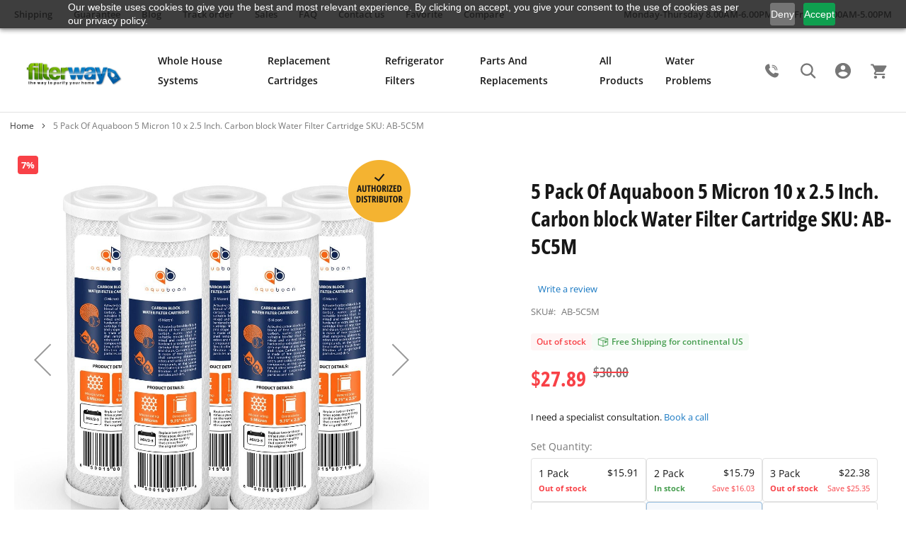

--- FILE ---
content_type: text/html; charset=UTF-8
request_url: https://filterway.com/5-pack-aquaboon-5-micron-10-x-2-5-inch-carbon-block-water-filter-cartridge
body_size: 31108
content:
 <!doctype html><html lang="en"><head prefix="og: http://ogp.me/ns# fb: http://ogp.me/ns/fb# product: http://ogp.me/ns/product#"><meta charset="utf-8"/>
<meta name="title" content="5 Pack Of Aquaboon 5 Micron 10 x 2.5 Inch. Carbon block Water Filter Cartridge SKU: AB-5C5M — Buy at FilterWay.com"/>
<meta name="description" content="5 Pack Of Aquaboon 5 Micron 10 x 2.5 Inch. Carbon block Water Filter Cartridge SKU: AB-5C5M ✔ Buy for 27.89 ✔ High quality ✔ Long life ✈ Free Shipping for Continental US ☎ 1-800-753-5327 ✔ Call Us Toll Free"/>
<meta name="robots" content="INDEX,FOLLOW"/>
<meta name="viewport" content="width=device-width, initial-scale=1"/>
<meta name="format-detection" content="telephone=no"/>
<title>5 Pack Of Aquaboon 5 Micron 10 x 2.5 Inch. Carbon block Water Filter Cartridge SKU: AB-5C5M — Buy at FilterWay.com</title>
<link  rel="preload"    href="https://filterway.com/static/version1768555423/_cache/merged/91a3fb8e12076dfb53c696f0ec5942e5.min.css" as="style"/>
<link  rel="preload"    href="https://filterway.com/static/version1768555423/_cache/merged/0b6fe6a98c18288fea505d37c3f5790a.min.css" as="style"/>

<link  rel="canonical" href="https://filterway.com/5-pack-aquaboon-5-micron-10-x-2-5-inch-carbon-block-water-filter-cartridge" />
<link  rel="alternate" hreflang="en-US" href="https://filterway.com/5-pack-aquaboon-5-micron-10-x-2-5-inch-carbon-block-water-filter-cartridge" />
<link  rel="icon" type="image/x-icon" href="https://filterway.com/media/favicon/stores/1/favicon.ico" />
<link  rel="shortcut icon" type="image/x-icon" href="https://filterway.com/media/favicon/stores/1/favicon.ico" />
<!-- Google Tag Manager -->
<!-- End Google Tag Manager -->

<!-- Hotjar Tracking Code for https://filterway.com/ -->
<style>
    #wrapper-preloader{
        position: fixed;
        top: 0;
        left: 0;
        right: 0;
        bottom: 0;
        display: flex;
        justify-content: center;
        align-items: center;
        background-color: #fff;
        z-index: 99999999;
        max-width: 100%;
    }
</style>






<meta name="google-site-verification" content="5UbtOf3taWbxF_KpM0F_9hbI3PUtRGmewpimcZOGYiI" />    <style data-type="criticalCss"></style> <style> #bss_ajaxcart_popup .btn-continue .continue { background: #369CD6!important; color: #FFFFFF!important; } #bss_ajaxcart_popup .btn-continue .continue:hover { background: #369CD6!important; } #bss_ajaxcart_popup .btn-viewcart .viewcart { background: #2C4A65!important; color: #FFFFFF!important; } #bss_ajaxcart_popup .btn-viewcart .viewcart:hover { background: #2C4A65!important; }</style>     <meta property="og:type" content="product" /><meta property="og:title" content="5&#x20;Pack&#x20;Of&#x20;Aquaboon&#x20;5&#x20;Micron&#x20;10&#x20;x&#x20;2.5&#x20;Inch.&#x20;Carbon&#x20;block&#x20;Water&#x20;Filter&#x20;Cartridge&#x20;SKU&#x3A;&#x20;AB-5C5M" /><meta property="og:image" content="https://filterway.com/media/catalog/product/cache/c4308ee06fcaecc14e0b9a29584b36fc/a/b/ab-1c5m._set_of_5_1.jpg" /><meta property="og:description" content="This&#x20;5&#x20;Micron&#x20;9.75&#x20;x&#x20;2.5&#x20;Inch.&#x20;Coconut&#x20;Shell&#x20;Carbon&#x20;Replacement&#x20;Filter&#x20;Cartridge&#x20;is&#xA0;compatible&#x20;with&#x3A;American&#x20;Plumber&#x20;W5CIP,&#x20;Pentek&#x20;EP-10,&#x20;C1,&#x20;Everpure&#x20;CG5-10,&#x20;Ametek,&#x20;Culligan,&#x20;Flowmatic,&#x20;&#xA0;Harmsco,&#x20;Kleen&#x20;Plus,&#x20;Osmonics,&#x20;USFilter&#x20;filter&#x20;cartridges.&#x0D;&#x0A;&#x0D;&#x0A;FITS&#x20;ALL&#x20;STANDARD&#x20;10x2.5&#x20;INCH.&#x20;REVERSE&#x20;OSMOSIS&#x20;SYSTEMS&#x20;FILTER&#x20;HOUSINGS" /><meta property="og:url" content="https://filterway.com/5-pack-aquaboon-5-micron-10-x-2-5-inch-carbon-block-water-filter-cartridge" /> <meta property="product:price:amount" content="27.89"/> <meta property="product:price:currency" content="USD"/> 
<link rel="stylesheet" media="print" onload="this.onload=null;this.media='all'" href="https://filterway.com/static/version1768555423/_cache/merged/91a3fb8e12076dfb53c696f0ec5942e5.min.css">
<link rel="stylesheet" media="print" onload="this.onload=null;this.media='screen and (min-width: 768px)'" href="https://filterway.com/static/version1768555423/_cache/merged/0b6fe6a98c18288fea505d37c3f5790a.min.css">
<link rel="stylesheet" media="print" onload="this.onload=null;this.media='print'" href="https://filterway.com/static/version1768555423/frontend/Stagem/filterway/en_US/css/print.min.css">
</head><body data-container="body" data-mage-init='{"loaderAjax": {}, "loader": { "icon": "https://filterway.com/static/version1768555423/frontend/Stagem/filterway/en_US/images/loader-2.gif"}}' class="pl-thm-stagem pl-thm-stagem-filterway catalog-product-view product-5-pack-aquaboon-5-micron-10-x-2-5-inch-carbon-block-water-filter-cartridge page-layout-1column" id="html-body"><img width="325" height="69" id="preloader" src="https://filterway.com/media/iopt/wysiwyg/icon-preloader_1.webp" alt="logo" style=" position: absolute; top: 50%; left: 50%; transform: translate(-50%, -50%); z-index: 9999999999999999999; max-width: unset!important;"><div id="wrapper-preloader" style=" position: fixed; top: 0; left: 0; right: 0; bottom: 0; background-color: #fff; z-index: 999999999; max-width: 100%;"></div><div class="cookie-status-message" id="cookie-status">The store will not work correctly when cookies are disabled.</div> <noscript><div class="message global noscript"><div class="content"><p><strong>JavaScript seems to be disabled in your browser.</strong> <span> For the best experience on our site, be sure to turn on Javascript in your browser.</span></p></div></div></noscript>    <div class="page-wrapper"><header class="page-header" ><div class="panel wrapper"><div class="panel header"><div class="top-link"><a href="/shipping-policy/" class="shipping">Shipping</a> <a href="/guarantee/" class="guarantee">Guarantee</a> <a href="/blog/" class="blog">Blog</a> <a href="/shippingtracking/" class="track-order">Track order</a> <a href="/sales/" class="sales">Sales</a> <a href="/faq/" class="faq">FAQ</a> <a href="/contact/" class="contact-us">Contact us</a>   <div class="link wishlist"  data-bind="scope:`popup` ">
                    <a href="https://filterway.com/guestwishlist/index/index/" >
                        <span class="label">Favorite</span>
                         <!-- ko if: popup().counter -->
                            <span style="display: none;" data-bind="text: popup().items.length" class="counter qty"></span>
                        <!-- /ko -->
                    </a>
                </div>
                <div class="item link compare" data-bind="scope: 'compareProducts'" data-role="compare-products-link"><a class="action compare no-display" title="Compare&#x20;Products" data-bind="attr: {'href': compareProducts().listUrl}, css: {'no-display': !compareProducts().count}" ><span class="label">Compare</span> <span class="counter qty" ><span class="counter-number" data-bind="text: compareProducts().countCaption && compareProducts().items.length"></span></span></a></div></div><div class="working-hour"><p>Monday-Thursday 8.00AM-6.00PM</p><p>Friday 8.00AM-5.00PM</p></div></div></div><div class="header-content-wrapper"><div class="header content"><span data-action="toggle-nav" class="action nav-toggle"><span>Toggle Nav</span></span>   <a class="logo" href="https://filterway.com/" title=""><img src="[data-uri]" data-mst-lazy-src="https://filterway.com/media/iopt/logo/stores/1/new-logo_1.webp" alt="" width="170" height="59"  class="mst-lazy"><noscript><img src="https://filterway.com/media/iopt/logo/stores/1/new-logo_1.webp" alt="" width="170" height="59" /></noscript></a> <div class="header-center-blocks-wrapper">  <div class="sections nav-sections"> <div class="section-items nav-sections-items" data-mage-init='{"tabs":{"openedState":"active"}}'><div class="header-top"><div class="search-label"></div>  <a class="logo" href="https://filterway.com/" title=""><img src="[data-uri]" data-mst-lazy-src="https://filterway.com/media/iopt/logo/stores/1/new-logo_1.webp" alt="" width="217" height="59"  class="mst-lazy"><noscript><img src="https://filterway.com/media/iopt/logo/stores/1/new-logo_1.webp" alt="" width="217" height="59" /></noscript></a> <div class="call-us"><a class="phone" href="tel:+18007535327"><img src="[data-uri]" data-mst-lazy-src="https://filterway.com/media/iopt/stagem/icons/phone-btn_1.webp" height="42" width="42" class="mst-lazy"><noscript><img src="https://filterway.com/media/iopt/stagem/icons/phone-btn_1.webp" height="42" width="42"></noscript></a></div><span data-action="toggle-nav" class="action nav-toggle"><span>Toggle Nav</span></span></div><div class="section-item-content nav-sections-item-content" id="store.menu" data-role="content"> <div class="header-menu-block-links"> <div class="link authorization-link" data-label="or"><a href="/customer/account/login"><span>Sign In</span></a></div>  <div class="link wishlist"  data-bind="scope:`popup` ">
                    <a href="https://filterway.com/guestwishlist/index/index/" >
                        <span class="label">Favorite</span>
                         <!-- ko if: popup().counter -->
                            <span style="display: none;" data-bind="text: popup().items.length" class="counter qty"></span>
                        <!-- /ko -->
                    </a>
                </div>
                <div class="item link compare" data-bind="scope: 'compareProducts'" data-role="compare-products-link"><a class="action compare no-display" title="Compare&#x20;Products" data-bind="attr: {'href': compareProducts().listUrl}, css: {'no-display': !compareProducts().count}" ><span class="label">Compare</span> <span class="counter qty" ><span class="counter-number" data-bind="text: compareProducts().countCaption && compareProducts().items.length"></span></span></a></div></div>   <div class="block ves-menu ves-megamenu-mobile " id="menu-top17690313081900435205-menu"> <nav class="navigation" role="navigation" data-action="navigation"><ul id="menu-top17690313081900435205" class="ves-megamenu menu-hover menu-hover ves-horizontal  hide-blocks"   data-mage-init='{"menu":{"responsive":false, "expanded":false, "position":{"my":"left top","at":"left bottom"}}}' data-toggle-mobile-nav="false"><li id="vesitem-123961769031308103922508" class=" nav-item level0 submenu-left subhover  dropdown level-top whole-house-systems-menu-item parent"  ><a href="https://filterway.com/whole-house-systems" title="Whole House Systems" target="_self"   class=" nav-anchor"><span>Whole House Systems</span><span class="opener"></span></a><div class=" submenu dropdown-menu animated "  style="animation-duration: 0.5s;-webkit-animation-duration: 0.5s;"><div class="submenu-inner before-ves-submenu-inner"><div class="item-header"><p>Whole House Systems</p></div><div class="content-wrapper"><div class="item-content" style="width:100%"><div class="level1 nav-dropdown ves-column1 "><div class="item-content1 hidden-xs hidden-sm"><div class="mega-col mega-col-13 mega-col-level-1 col-xs-12"><div id="vesitem-123841769031308623356803" class=" nav-item level1 submenu-left subhover  dropdown-submenu view-all"  ><a href="https://filterway.com/whole-house-systems" title="View All Whole House Systems" target="_self"   class=" nav-anchor"><span>View All Whole House Systems</span></a></div><div id="vesitem-1238517690313081731073816" class=" nav-item level1 submenu-left subhover  dropdown-submenu "   data-hovericon="" data-iconsrc="https://filterway.com/media//menu/0-basic-filtration.png"><a href="/filtration-types-basic-stainless-steel-20-3-stage" title="Basic filtration" target="_self"   class=" nav-anchor"><img  class="mst-lazy item-icon icon-left"  src="[data-uri]" data-mst-lazy-src="https://filterway.com/media/iopt/menu/0-basic-filtration_1.webp" alt="Basic filtration"/><noscript><img class="item-icon icon-left"  src="https://filterway.com/media/iopt/menu/0-basic-filtration_1.webp" alt="Basic filtration"/></noscript><span>Basic filtration</span></a></div><div id="vesitem-123861769031308501246316" class=" nav-item level1 submenu-left subhover  dropdown-submenu "   data-hovericon="" data-iconsrc="https://filterway.com/media//wysiwyg/menu/0-Premium-filtration12.png"><a href="/3-stage-20-whole-house-water-purification-system-by-aquaboon-ab-3whpg20bb-1c20bb5mp-1k20bb-1s20bb5m" title="Premium filtration" target="_self"   class=" nav-anchor"><img  class="mst-lazy item-icon icon-left"  src="[data-uri]" data-mst-lazy-src="https://filterway.com/media/iopt/wysiwyg/menu/0-Premium-filtration12.webp" alt="Premium filtration"/><noscript><img class="item-icon icon-left"  src="https://filterway.com/media/iopt/wysiwyg/menu/0-Premium-filtration12.webp" alt="Premium filtration"/></noscript><span>Premium filtration</span></a></div><div id="vesitem-1238717690313081527213683" class=" nav-item level1 submenu-left subhover  dropdown-submenu "   data-hovericon="" data-iconsrc="https://filterway.com/media//menu/0-Heavy-metal-filtration.png"><a href="/filtration-types-heavy-metals-stainless-steel-20-3-stage" title="Heavy metals filtration" target="_self"   class=" nav-anchor"><img  class="mst-lazy item-icon icon-left"  src="[data-uri]" data-mst-lazy-src="https://filterway.com/media/iopt/menu/0-Heavy-metal-filtration_1.webp" alt="Heavy metals filtration"/><noscript><img class="item-icon icon-left"  src="https://filterway.com/media/iopt/menu/0-Heavy-metal-filtration_1.webp" alt="Heavy metals filtration"/></noscript><span>Heavy metals filtration</span></a></div><div id="vesitem-1238817690313081968781834" class=" nav-item level1 submenu-left subhover  dropdown-submenu "   data-hovericon="" data-iconsrc="https://filterway.com/media/menu/0-anti-scale.png"><a href="/filtration-types-anti-scale-stainless-steel-20-3-stage" title="Anti-scale filtration" target="_self"   class=" nav-anchor"><img  class="mst-lazy item-icon icon-left"  src="[data-uri]" data-mst-lazy-src="https://filterway.com/media/iopt/menu/0-anti-scale_1.webp" alt="Anti-scale filtration"/><noscript><img class="item-icon icon-left"  src="https://filterway.com/media/iopt/menu/0-anti-scale_1.webp" alt="Anti-scale filtration"/></noscript><span>Anti-scale filtration</span></a></div><div id="vesitem-123891769031308100854270" class=" nav-item level1 submenu-left subhover  dropdown-submenu "   data-hovericon="" data-iconsrc="https://filterway.com/media/menu/0-iron-manganese.png"><a href="/filtration-types-iron-and-manganese-stainless-steel-20-3-stage" title="Iron & manganese filtration" target="_self"   class=" nav-anchor"><img  class="mst-lazy item-icon icon-left"  src="[data-uri]" data-mst-lazy-src="https://filterway.com/media/iopt/menu/0-iron-manganese_1.webp" alt="Iron & manganese filtration"/><noscript><img class="item-icon icon-left"  src="https://filterway.com/media/iopt/menu/0-iron-manganese_1.webp" alt="Iron & manganese filtration"/></noscript><span>Iron & manganese filtration</span></a></div><div id="vesitem-1239017690313082130899239" class=" nav-item level1 submenu-left subhover  dropdown-submenu "   data-hovericon="" data-iconsrc="https://filterway.com/media/menu/1-stage-filtration3.png"><a href="/whole-house-systems/1-stage-filtration-systems" title="1-stage filtration" target="_self"   class=" nav-anchor"><img  class="mst-lazy item-icon icon-left"  src="[data-uri]" data-mst-lazy-src="https://filterway.com/media/iopt/menu/1-stage-filtration3_1.webp" alt="1-stage filtration"/><noscript><img class="item-icon icon-left"  src="https://filterway.com/media/iopt/menu/1-stage-filtration3_1.webp" alt="1-stage filtration"/></noscript><span>1-stage filtration</span></a></div><div id="vesitem-1239117690313081309981264" class=" nav-item level1 submenu-left subhover  dropdown-submenu "   data-hovericon="" data-iconsrc="https://filterway.com/media/menu/2-stage-filtration3.png"><a href="/whole-house-systems/2-stage-filtration-systems" title="2-stage filtration" target="_self"   class=" nav-anchor"><img  class="mst-lazy item-icon icon-left"  src="[data-uri]" data-mst-lazy-src="https://filterway.com/media/iopt/menu/2-stage-filtration3_1.webp" alt="2-stage filtration"/><noscript><img class="item-icon icon-left"  src="https://filterway.com/media/iopt/menu/2-stage-filtration3_1.webp" alt="2-stage filtration"/></noscript><span>2-stage filtration</span></a></div><div id="vesitem-123921769031308884653752" class=" nav-item level1 submenu-left subhover  dropdown-submenu three-stage-filtration"   data-hovericon="" data-iconsrc="https://filterway.com/media/menu/3stage.png"><a href="/whole-house-systems/3-stage-filtration-systems" title="3-stage filtration" target="_self"   class=" nav-anchor"><img  class="mst-lazy item-icon icon-left"  src="[data-uri]" data-mst-lazy-src="https://filterway.com/media/iopt/menu/3stage_1.webp" alt="3-stage filtration"/><noscript><img class="item-icon icon-left"  src="https://filterway.com/media/iopt/menu/3stage_1.webp" alt="3-stage filtration"/></noscript><span>3-stage filtration</span></a></div><div id="vesitem-124421769031308975706790" class=" nav-item level1 nav-1-10 submenu-left subhover  dropdown-submenu  category-item"   data-hovericon="" data-iconsrc="https://filterway.com/media//wysiwyg/menu/Softner_Static_12_2-min1.png"><a href="https://filterway.com/whole-house-systems/water-softeners/" title="Water softeners" target="_self"   class=" nav-anchor"><img  class="mst-lazy item-icon icon-left"  src="[data-uri]" data-mst-lazy-src="https://filterway.com/media/iopt/wysiwyg/menu/Softner_Static_12_2-min1.webp" alt="Water softeners"/><noscript><img class="item-icon icon-left"  src="https://filterway.com/media/iopt/wysiwyg/menu/Softner_Static_12_2-min1.webp" alt="Water softeners"/></noscript><span>Water softeners</span></a></div><div id="vesitem-1239317690313081603283815" class=" nav-item level1 nav-1-11 submenu-left subhover  dropdown-submenu  category-item"   data-hovericon="" data-iconsrc="https://filterway.com/media/menu/Lampnew.png"><a href="https://filterway.com/whole-house-systems/ultraviolet-uv-filtration/" title="Ultraviolet (UV) Filtration" target="_self"   class=" nav-anchor"><img  class="mst-lazy item-icon icon-left"  src="[data-uri]" data-mst-lazy-src="https://filterway.com/media/iopt/menu/Lampnew_1.webp" alt="Ultraviolet (UV) Filtration"/><noscript><img class="item-icon icon-left"  src="https://filterway.com/media/iopt/menu/Lampnew_1.webp" alt="Ultraviolet (UV) Filtration"/></noscript><span>Ultraviolet (UV) Filtration</span></a></div><div id="vesitem-1239417690313081463967223" class=" nav-item level1 submenu-left subhover  dropdown-submenu "   data-hovericon="" data-iconsrc="https://filterway.com/media/menu/replacement-image.png"><a href="/replacement-filter-cartridges/replacement-sets" title="Replacement Sets" target="_self"   class=" nav-anchor"><img  class="mst-lazy item-icon icon-left"  src="[data-uri]" data-mst-lazy-src="https://filterway.com/media/iopt/menu/replacement-image_1.webp" alt="Replacement Sets"/><noscript><img class="item-icon icon-left"  src="https://filterway.com/media/iopt/menu/replacement-image_1.webp" alt="Replacement Sets"/></noscript><span>Replacement Sets</span></a></div><div id="vesitem-1239517690313081980408532" class=" nav-item level1 submenu-left subhover  dropdown-submenu "   data-hovericon="" data-iconsrc="https://filterway.com/media//menu/components-image.png"><a href="/parts-and-replacements/components" title="Components" target="_self"   class=" nav-anchor"><img  class="mst-lazy item-icon icon-left"  src="[data-uri]" data-mst-lazy-src="https://filterway.com/media/iopt/menu/components-image_1.webp" alt="Components"/><noscript><img class="item-icon icon-left"  src="https://filterway.com/media/iopt/menu/components-image_1.webp" alt="Components"/></noscript><span>Components</span></a></div></div></div><div class="item-content2 hidden-lg hidden-md"><div id="vesitem-1238417690313086233568032" class=" nav-item level1 submenu-left subhover  dropdown-submenu view-all"  ><a href="https://filterway.com/whole-house-systems" title="View All Whole House Systems" target="_self"   class=" nav-anchor"><span>View All Whole House Systems</span></a></div><div id="vesitem-12385176903130817310738162" class=" nav-item level1 submenu-left subhover  dropdown-submenu "   data-hovericon="" data-iconsrc="https://filterway.com/media//menu/0-basic-filtration.png"><a href="/filtration-types-basic-stainless-steel-20-3-stage" title="Basic filtration" target="_self"   class=" nav-anchor"><img  class="mst-lazy item-icon icon-left"  src="[data-uri]" data-mst-lazy-src="https://filterway.com/media/iopt/menu/0-basic-filtration_1.webp" alt="Basic filtration"/><noscript><img class="item-icon icon-left"  src="https://filterway.com/media/iopt/menu/0-basic-filtration_1.webp" alt="Basic filtration"/></noscript><span>Basic filtration</span></a></div><div id="vesitem-1238617690313085012463162" class=" nav-item level1 submenu-left subhover  dropdown-submenu "   data-hovericon="" data-iconsrc="https://filterway.com/media//wysiwyg/menu/0-Premium-filtration12.png"><a href="/3-stage-20-whole-house-water-purification-system-by-aquaboon-ab-3whpg20bb-1c20bb5mp-1k20bb-1s20bb5m" title="Premium filtration" target="_self"   class=" nav-anchor"><img  class="mst-lazy item-icon icon-left"  src="[data-uri]" data-mst-lazy-src="https://filterway.com/media/iopt/wysiwyg/menu/0-Premium-filtration12.webp" alt="Premium filtration"/><noscript><img class="item-icon icon-left"  src="https://filterway.com/media/iopt/wysiwyg/menu/0-Premium-filtration12.webp" alt="Premium filtration"/></noscript><span>Premium filtration</span></a></div><div id="vesitem-12387176903130815272136832" class=" nav-item level1 submenu-left subhover  dropdown-submenu "   data-hovericon="" data-iconsrc="https://filterway.com/media//menu/0-Heavy-metal-filtration.png"><a href="/filtration-types-heavy-metals-stainless-steel-20-3-stage" title="Heavy metals filtration" target="_self"   class=" nav-anchor"><img  class="mst-lazy item-icon icon-left"  src="[data-uri]" data-mst-lazy-src="https://filterway.com/media/iopt/menu/0-Heavy-metal-filtration_1.webp" alt="Heavy metals filtration"/><noscript><img class="item-icon icon-left"  src="https://filterway.com/media/iopt/menu/0-Heavy-metal-filtration_1.webp" alt="Heavy metals filtration"/></noscript><span>Heavy metals filtration</span></a></div><div id="vesitem-12388176903130819687818342" class=" nav-item level1 submenu-left subhover  dropdown-submenu "   data-hovericon="" data-iconsrc="https://filterway.com/media/menu/0-anti-scale.png"><a href="/filtration-types-anti-scale-stainless-steel-20-3-stage" title="Anti-scale filtration" target="_self"   class=" nav-anchor"><img  class="mst-lazy item-icon icon-left"  src="[data-uri]" data-mst-lazy-src="https://filterway.com/media/iopt/menu/0-anti-scale_1.webp" alt="Anti-scale filtration"/><noscript><img class="item-icon icon-left"  src="https://filterway.com/media/iopt/menu/0-anti-scale_1.webp" alt="Anti-scale filtration"/></noscript><span>Anti-scale filtration</span></a></div><div id="vesitem-1238917690313081008542702" class=" nav-item level1 submenu-left subhover  dropdown-submenu "   data-hovericon="" data-iconsrc="https://filterway.com/media/menu/0-iron-manganese.png"><a href="/filtration-types-iron-and-manganese-stainless-steel-20-3-stage" title="Iron & manganese filtration" target="_self"   class=" nav-anchor"><img  class="mst-lazy item-icon icon-left"  src="[data-uri]" data-mst-lazy-src="https://filterway.com/media/iopt/menu/0-iron-manganese_1.webp" alt="Iron & manganese filtration"/><noscript><img class="item-icon icon-left"  src="https://filterway.com/media/iopt/menu/0-iron-manganese_1.webp" alt="Iron & manganese filtration"/></noscript><span>Iron & manganese filtration</span></a></div><div id="vesitem-12390176903130821308992392" class=" nav-item level1 submenu-left subhover  dropdown-submenu "   data-hovericon="" data-iconsrc="https://filterway.com/media/menu/1-stage-filtration3.png"><a href="/whole-house-systems/1-stage-filtration-systems" title="1-stage filtration" target="_self"   class=" nav-anchor"><img  class="mst-lazy item-icon icon-left"  src="[data-uri]" data-mst-lazy-src="https://filterway.com/media/iopt/menu/1-stage-filtration3_1.webp" alt="1-stage filtration"/><noscript><img class="item-icon icon-left"  src="https://filterway.com/media/iopt/menu/1-stage-filtration3_1.webp" alt="1-stage filtration"/></noscript><span>1-stage filtration</span></a></div><div id="vesitem-12391176903130813099812642" class=" nav-item level1 submenu-left subhover  dropdown-submenu "   data-hovericon="" data-iconsrc="https://filterway.com/media/menu/2-stage-filtration3.png"><a href="/whole-house-systems/2-stage-filtration-systems" title="2-stage filtration" target="_self"   class=" nav-anchor"><img  class="mst-lazy item-icon icon-left"  src="[data-uri]" data-mst-lazy-src="https://filterway.com/media/iopt/menu/2-stage-filtration3_1.webp" alt="2-stage filtration"/><noscript><img class="item-icon icon-left"  src="https://filterway.com/media/iopt/menu/2-stage-filtration3_1.webp" alt="2-stage filtration"/></noscript><span>2-stage filtration</span></a></div><div id="vesitem-1239217690313088846537522" class=" nav-item level1 submenu-left subhover  dropdown-submenu three-stage-filtration"   data-hovericon="" data-iconsrc="https://filterway.com/media/menu/3stage.png"><a href="/whole-house-systems/3-stage-filtration-systems" title="3-stage filtration" target="_self"   class=" nav-anchor"><img  class="mst-lazy item-icon icon-left"  src="[data-uri]" data-mst-lazy-src="https://filterway.com/media/iopt/menu/3stage_1.webp" alt="3-stage filtration"/><noscript><img class="item-icon icon-left"  src="https://filterway.com/media/iopt/menu/3stage_1.webp" alt="3-stage filtration"/></noscript><span>3-stage filtration</span></a></div><div id="vesitem-1244217690313089757067902" class=" nav-item level1 submenu-left subhover  dropdown-submenu "   data-hovericon="" data-iconsrc="https://filterway.com/media//wysiwyg/menu/Softner_Static_12_2-min1.png"><a href="https://filterway.com/whole-house-systems/water-softeners/" title="Water softeners" target="_self"   class=" nav-anchor"><img  class="mst-lazy item-icon icon-left"  src="[data-uri]" data-mst-lazy-src="https://filterway.com/media/iopt/wysiwyg/menu/Softner_Static_12_2-min1.webp" alt="Water softeners"/><noscript><img class="item-icon icon-left"  src="https://filterway.com/media/iopt/wysiwyg/menu/Softner_Static_12_2-min1.webp" alt="Water softeners"/></noscript><span>Water softeners</span></a></div><div id="vesitem-12393176903130816032838152" class=" nav-item level1 submenu-left subhover  dropdown-submenu "   data-hovericon="" data-iconsrc="https://filterway.com/media/menu/Lampnew.png"><a href="https://filterway.com/whole-house-systems/ultraviolet-uv-filtration/" title="Ultraviolet (UV) Filtration" target="_self"   class=" nav-anchor"><img  class="mst-lazy item-icon icon-left"  src="[data-uri]" data-mst-lazy-src="https://filterway.com/media/iopt/menu/Lampnew_1.webp" alt="Ultraviolet (UV) Filtration"/><noscript><img class="item-icon icon-left"  src="https://filterway.com/media/iopt/menu/Lampnew_1.webp" alt="Ultraviolet (UV) Filtration"/></noscript><span>Ultraviolet (UV) Filtration</span></a></div><div id="vesitem-12394176903130814639672232" class=" nav-item level1 submenu-left subhover  dropdown-submenu "   data-hovericon="" data-iconsrc="https://filterway.com/media/menu/replacement-image.png"><a href="/replacement-filter-cartridges/replacement-sets" title="Replacement Sets" target="_self"   class=" nav-anchor"><img  class="mst-lazy item-icon icon-left"  src="[data-uri]" data-mst-lazy-src="https://filterway.com/media/iopt/menu/replacement-image_1.webp" alt="Replacement Sets"/><noscript><img class="item-icon icon-left"  src="https://filterway.com/media/iopt/menu/replacement-image_1.webp" alt="Replacement Sets"/></noscript><span>Replacement Sets</span></a></div><div id="vesitem-12395176903130819804085322" class=" nav-item level1 submenu-left subhover  dropdown-submenu "   data-hovericon="" data-iconsrc="https://filterway.com/media//menu/components-image.png"><a href="/parts-and-replacements/components" title="Components" target="_self"   class=" nav-anchor"><img  class="mst-lazy item-icon icon-left"  src="[data-uri]" data-mst-lazy-src="https://filterway.com/media/iopt/menu/components-image_1.webp" alt="Components"/><noscript><img class="item-icon icon-left"  src="https://filterway.com/media/iopt/menu/components-image_1.webp" alt="Components"/></noscript><span>Components</span></a></div></div></div></div></div></div></div></li><li id="vesitem-1241317690313081019089671" class=" nav-item level0 nav-1 submenu-left subhover  dropdown level-top replacement-cartridges category-item parent"  ><a href="https://filterway.com/replacement-filter-cartridges/" title="Replacement Cartridges" target="_self"   class=" nav-anchor"><span>Replacement Cartridges</span><span class="opener"></span></a><div class=" submenu dropdown-menu animated "  style="animation-duration: 0.5s;-webkit-animation-duration: 0.5s;"><div class="submenu-inner before-ves-submenu-inner"><div class="item-header"><p>Replacement Cartridges</p></div><div class="content-wrapper"><div class="item-content" style="width:100%"><div class="level1 nav-dropdown ves-column1 "><div class="item-content1 hidden-xs hidden-sm"><div class="mega-col mega-col-15 mega-col-level-1 col-xs-12"><div id="vesitem-123981769031308723126134" class=" nav-item level1 submenu-left subhover  dropdown-submenu view-all"  ><a href="https://filterway.com/replacement-filter-cartridges" title="View All Replacement Cartridges" target="_self"   class=" nav-anchor"><span>View All Replacement Cartridges</span></a></div><div id="vesitem-123991769031308257809887" class=" nav-item level1 submenu-left subgroup  dropdown-submenu "   data-hovericon="" data-iconsrc="https://filterway.com/media//menu/1-1.png"><a href="/replacement-filter-cartridges/gac-filters" title="Granular Activated Carbon (GAC) Cartridge" target="_self"   class=" nav-anchor subitems-group"><img  class="mst-lazy item-icon icon-left"  src="[data-uri]" data-mst-lazy-src="https://filterway.com/media/iopt/menu/1-1_1.webp" alt="Granular Activated Carbon (GAC) Cartridge"/><noscript><img class="item-icon icon-left"  src="https://filterway.com/media/iopt/menu/1-1_1.webp" alt="Granular Activated Carbon (GAC) Cartridge"/></noscript><span>Granular Activated Carbon (GAC) Cartridge</span></a></div><div id="vesitem-124001769031308797177400" class=" nav-item level1 submenu-left subgroup  dropdown-submenu "   data-hovericon="" data-iconsrc="https://filterway.com/media//menu/2-1.png"><a href="/replacement-filter-cartridges/carbon-water-filters" title="Carbon Block  Cartridge" target="_self"   class=" nav-anchor subitems-group"><img  class="mst-lazy item-icon icon-left"  src="[data-uri]" data-mst-lazy-src="https://filterway.com/media/iopt/menu/2-1_1.webp" alt="Carbon Block  Cartridge"/><noscript><img class="item-icon icon-left"  src="https://filterway.com/media/iopt/menu/2-1_1.webp" alt="Carbon Block  Cartridge"/></noscript><span>Carbon Block  Cartridge</span></a></div><div id="vesitem-124011769031308497274365" class=" nav-item level1 submenu-left subgroup  dropdown-submenu "   data-hovericon="" data-iconsrc="https://filterway.com/media/wysiwyg/menu/kdf.png"><a href="/replacement-filter-cartridges/kdf-filters" title="Kinetic Degradation Fluxion (KDF) Cartridge" target="_self"   class=" nav-anchor subitems-group"><img  class="mst-lazy item-icon icon-left"  src="[data-uri]" data-mst-lazy-src="https://filterway.com/media/iopt/wysiwyg/menu/kdf_1.webp" alt="Kinetic Degradation Fluxion (KDF) Cartridge"/><noscript><img class="item-icon icon-left"  src="https://filterway.com/media/iopt/wysiwyg/menu/kdf_1.webp" alt="Kinetic Degradation Fluxion (KDF) Cartridge"/></noscript><span>Kinetic Degradation Fluxion (KDF) Cartridge</span></a></div><div id="vesitem-124021769031308256293619" class=" nav-item level1 submenu-left subgroup  dropdown-submenu "   data-hovericon="" data-iconsrc="https://filterway.com/media/menu/4-1.png"><a href="/replacement-filter-cartridges/inline-filters" title="Inline Post Membrane Cartridge" target="_self"   class=" nav-anchor subitems-group"><img  class="mst-lazy item-icon icon-left"  src="[data-uri]" data-mst-lazy-src="https://filterway.com/media/iopt/menu/4-1_1.webp" alt="Inline Post Membrane Cartridge"/><noscript><img class="item-icon icon-left"  src="https://filterway.com/media/iopt/menu/4-1_1.webp" alt="Inline Post Membrane Cartridge"/></noscript><span>Inline Post Membrane Cartridge</span></a></div><div id="vesitem-1240317690313081156582786" class=" nav-item level1 submenu-left subgroup  dropdown-submenu "   data-hovericon="" data-iconsrc="https://filterway.com/media/menu/5-1.png"><a href="/replacement-filter-cartridges/sediment-water-filters/melt-blown-sediment-filters" title="Sediment Depth Cartridge" target="_self"   class=" nav-anchor subitems-group"><img  class="mst-lazy item-icon icon-left"  src="[data-uri]" data-mst-lazy-src="https://filterway.com/media/iopt/menu/5-1_1.webp" alt="Sediment Depth Cartridge"/><noscript><img class="item-icon icon-left"  src="https://filterway.com/media/iopt/menu/5-1_1.webp" alt="Sediment Depth Cartridge"/></noscript><span>Sediment Depth Cartridge</span></a></div><div id="vesitem-1240417690313081665929546" class=" nav-item level1 submenu-left subgroup  dropdown-submenu "   data-hovericon="" data-iconsrc="https://filterway.com/media//menu/6-1.png"><a href="/replacement-filter-cartridges/sediment-water-filters/pleated-sediment-filters" title="Pleated Sediment Cartridge" target="_self"   class=" nav-anchor subitems-group"><img  class="mst-lazy item-icon icon-left"  src="[data-uri]" data-mst-lazy-src="https://filterway.com/media/iopt/menu/6-1_1.webp" alt="Pleated Sediment Cartridge"/><noscript><img class="item-icon icon-left"  src="https://filterway.com/media/iopt/menu/6-1_1.webp" alt="Pleated Sediment Cartridge"/></noscript><span>Pleated Sediment Cartridge</span></a></div><div id="vesitem-12405176903130865500946" class=" nav-item level1 submenu-left subgroup  dropdown-submenu "   data-hovericon="" data-iconsrc="https://filterway.com/media/menu/7-1.png"><a href="/replacement-filter-cartridges/sediment-water-filters/string-wound-sediment-filters" title="String Wound Sediment Cartridge" target="_self"   class=" nav-anchor subitems-group"><img  class="mst-lazy item-icon icon-left"  src="[data-uri]" data-mst-lazy-src="https://filterway.com/media/iopt/menu/7-1_1.webp" alt="String Wound Sediment Cartridge"/><noscript><img class="item-icon icon-left"  src="https://filterway.com/media/iopt/menu/7-1_1.webp" alt="String Wound Sediment Cartridge"/></noscript><span>String Wound Sediment Cartridge</span></a></div><div id="vesitem-124061769031308816723890" class=" nav-item level1 submenu-left subhover  dropdown-submenu "   data-hovericon="" data-iconsrc="https://filterway.com/media/menu/8-1.png"><a href="/replacement-filter-cartridges/sediment-water-filters/grooved-sediment-filters" title="Grooved Sediment Cartridge" target="_self"   class=" nav-anchor"><img  class="mst-lazy item-icon icon-left"  src="[data-uri]" data-mst-lazy-src="https://filterway.com/media/iopt/menu/8-1_1.webp" alt="Grooved Sediment Cartridge"/><noscript><img class="item-icon icon-left"  src="https://filterway.com/media/iopt/menu/8-1_1.webp" alt="Grooved Sediment Cartridge"/></noscript><span>Grooved Sediment Cartridge</span></a></div><div id="vesitem-124071769031308926358553" class=" nav-item level1 submenu-left subhover  dropdown-submenu "   data-hovericon="" data-iconsrc="https://filterway.com/media/menu/9-1.png"><a href="/replacement-filter-cartridges/mineral-filters" title="Mineral Stone  Cartridge" target="_self"   class=" nav-anchor"><img  class="mst-lazy item-icon icon-left"  src="[data-uri]" data-mst-lazy-src="https://filterway.com/media/iopt/menu/9-1_1.webp" alt="Mineral Stone  Cartridge"/><noscript><img class="item-icon icon-left"  src="https://filterway.com/media/iopt/menu/9-1_1.webp" alt="Mineral Stone  Cartridge"/></noscript><span>Mineral Stone  Cartridge</span></a></div><div id="vesitem-124081769031308167181500" class=" nav-item level1 submenu-left subhover  dropdown-submenu "   data-hovericon="" data-iconsrc="https://filterway.com/media/menu/10-1.png"><a href="/replacement-filter-cartridges/ro-membranes" title="RO Membrane Cartridge" target="_self"   class=" nav-anchor"><img  class="mst-lazy item-icon icon-left"  src="[data-uri]" data-mst-lazy-src="https://filterway.com/media/iopt/menu/10-1.webp" alt="RO Membrane Cartridge"/><noscript><img class="item-icon icon-left"  src="https://filterway.com/media/iopt/menu/10-1.webp" alt="RO Membrane Cartridge"/></noscript><span>RO Membrane Cartridge</span></a></div><div id="vesitem-124091769031308484666008" class=" nav-item level1 submenu-left subgroup  dropdown-submenu "   data-hovericon="" data-iconsrc="https://filterway.com/media//menu/11-1.png"><a href="/replacement-filter-cartridges/dual-filters" title="GAC/Sediment Dual Function Cartridge" target="_self"   class=" nav-anchor subitems-group"><img  class="mst-lazy item-icon icon-left"  src="[data-uri]" data-mst-lazy-src="https://filterway.com/media/iopt/menu/11-1_1.webp" alt="GAC/Sediment Dual Function Cartridge"/><noscript><img class="item-icon icon-left"  src="https://filterway.com/media/iopt/menu/11-1_1.webp" alt="GAC/Sediment Dual Function Cartridge"/></noscript><span>GAC/Sediment Dual Function Cartridge</span></a></div><div id="vesitem-124101769031308652014704" class=" nav-item level1 submenu-left subgroup  dropdown-submenu "   data-hovericon="" data-iconsrc="https://filterway.com/media/wysiwyg/menu/iron.png"><a href="/replacement-filter-cartridges/iron-and-manganese-filters" title="Iron And Manganese Cartridge" target="_self"   class=" nav-anchor subitems-group"><img  class="mst-lazy item-icon icon-left"  src="[data-uri]" data-mst-lazy-src="https://filterway.com/media/iopt/wysiwyg/menu/iron_1.webp" alt="Iron And Manganese Cartridge"/><noscript><img class="item-icon icon-left"  src="https://filterway.com/media/iopt/wysiwyg/menu/iron_1.webp" alt="Iron And Manganese Cartridge"/></noscript><span>Iron And Manganese Cartridge</span></a></div><div id="vesitem-1241117690313081699616519" class=" nav-item level1 submenu-left subhover  dropdown-submenu "   data-hovericon="" data-iconsrc="https://filterway.com/media/wysiwyg/menu/polyposphate.png"><a href="/replacement-filter-cartridges/polyphosphate-anti-scale-filters" title="Polyphosphate Anti Scale" target="_self"   class=" nav-anchor"><img  class="mst-lazy item-icon icon-left"  src="[data-uri]" data-mst-lazy-src="https://filterway.com/media/iopt/wysiwyg/menu/polyposphate_1.webp" alt="Polyphosphate Anti Scale"/><noscript><img class="item-icon icon-left"  src="https://filterway.com/media/iopt/wysiwyg/menu/polyposphate_1.webp" alt="Polyphosphate Anti Scale"/></noscript><span>Polyphosphate Anti Scale</span></a></div><div id="vesitem-124121769031308842545154" class=" nav-item level1 submenu-left subhover  dropdown-submenu "   data-hovericon="" data-iconsrc="https://filterway.com/media/menu/14-1.png"><a href="/replacement-filter-cartridges/replacement-sets" title="Replacement  Sets" target="_self"   class=" nav-anchor"><img  class="mst-lazy item-icon icon-left"  src="[data-uri]" data-mst-lazy-src="https://filterway.com/media/iopt/menu/14-1_1.webp" alt="Replacement  Sets"/><noscript><img class="item-icon icon-left"  src="https://filterway.com/media/iopt/menu/14-1_1.webp" alt="Replacement  Sets"/></noscript><span>Replacement  Sets</span></a></div></div></div><div class="item-content2 hidden-lg hidden-md"><div id="vesitem-1239817690313087231261342" class=" nav-item level1 submenu-left subhover  dropdown-submenu view-all"  ><a href="https://filterway.com/replacement-filter-cartridges" title="View All Replacement Cartridges" target="_self"   class=" nav-anchor"><span>View All Replacement Cartridges</span></a></div><div id="vesitem-1239917690313082578098872" class=" nav-item level1 submenu-left subgroup  dropdown-submenu "   data-hovericon="" data-iconsrc="https://filterway.com/media//menu/1-1.png"><a href="/replacement-filter-cartridges/gac-filters" title="Granular Activated Carbon (GAC) Cartridge" target="_self"   class=" nav-anchor subitems-group"><img  class="mst-lazy item-icon icon-left"  src="[data-uri]" data-mst-lazy-src="https://filterway.com/media/iopt/menu/1-1_1.webp" alt="Granular Activated Carbon (GAC) Cartridge"/><noscript><img class="item-icon icon-left"  src="https://filterway.com/media/iopt/menu/1-1_1.webp" alt="Granular Activated Carbon (GAC) Cartridge"/></noscript><span>Granular Activated Carbon (GAC) Cartridge</span></a></div><div id="vesitem-1240017690313087971774002" class=" nav-item level1 submenu-left subgroup  dropdown-submenu "   data-hovericon="" data-iconsrc="https://filterway.com/media//menu/2-1.png"><a href="/replacement-filter-cartridges/carbon-water-filters" title="Carbon Block  Cartridge" target="_self"   class=" nav-anchor subitems-group"><img  class="mst-lazy item-icon icon-left"  src="[data-uri]" data-mst-lazy-src="https://filterway.com/media/iopt/menu/2-1_1.webp" alt="Carbon Block  Cartridge"/><noscript><img class="item-icon icon-left"  src="https://filterway.com/media/iopt/menu/2-1_1.webp" alt="Carbon Block  Cartridge"/></noscript><span>Carbon Block  Cartridge</span></a></div><div id="vesitem-1240117690313084972743652" class=" nav-item level1 submenu-left subgroup  dropdown-submenu "   data-hovericon="" data-iconsrc="https://filterway.com/media/wysiwyg/menu/kdf.png"><a href="/replacement-filter-cartridges/kdf-filters" title="Kinetic Degradation Fluxion (KDF) Cartridge" target="_self"   class=" nav-anchor subitems-group"><img  class="mst-lazy item-icon icon-left"  src="[data-uri]" data-mst-lazy-src="https://filterway.com/media/iopt/wysiwyg/menu/kdf_1.webp" alt="Kinetic Degradation Fluxion (KDF) Cartridge"/><noscript><img class="item-icon icon-left"  src="https://filterway.com/media/iopt/wysiwyg/menu/kdf_1.webp" alt="Kinetic Degradation Fluxion (KDF) Cartridge"/></noscript><span>Kinetic Degradation Fluxion (KDF) Cartridge</span></a></div><div id="vesitem-1240217690313082562936192" class=" nav-item level1 submenu-left subgroup  dropdown-submenu "   data-hovericon="" data-iconsrc="https://filterway.com/media/menu/4-1.png"><a href="/replacement-filter-cartridges/inline-filters" title="Inline Post Membrane Cartridge" target="_self"   class=" nav-anchor subitems-group"><img  class="mst-lazy item-icon icon-left"  src="[data-uri]" data-mst-lazy-src="https://filterway.com/media/iopt/menu/4-1_1.webp" alt="Inline Post Membrane Cartridge"/><noscript><img class="item-icon icon-left"  src="https://filterway.com/media/iopt/menu/4-1_1.webp" alt="Inline Post Membrane Cartridge"/></noscript><span>Inline Post Membrane Cartridge</span></a></div><div id="vesitem-12403176903130811565827862" class=" nav-item level1 submenu-left subgroup  dropdown-submenu "   data-hovericon="" data-iconsrc="https://filterway.com/media/menu/5-1.png"><a href="/replacement-filter-cartridges/sediment-water-filters/melt-blown-sediment-filters" title="Sediment Depth Cartridge" target="_self"   class=" nav-anchor subitems-group"><img  class="mst-lazy item-icon icon-left"  src="[data-uri]" data-mst-lazy-src="https://filterway.com/media/iopt/menu/5-1_1.webp" alt="Sediment Depth Cartridge"/><noscript><img class="item-icon icon-left"  src="https://filterway.com/media/iopt/menu/5-1_1.webp" alt="Sediment Depth Cartridge"/></noscript><span>Sediment Depth Cartridge</span></a></div><div id="vesitem-12404176903130816659295462" class=" nav-item level1 submenu-left subgroup  dropdown-submenu "   data-hovericon="" data-iconsrc="https://filterway.com/media//menu/6-1.png"><a href="/replacement-filter-cartridges/sediment-water-filters/pleated-sediment-filters" title="Pleated Sediment Cartridge" target="_self"   class=" nav-anchor subitems-group"><img  class="mst-lazy item-icon icon-left"  src="[data-uri]" data-mst-lazy-src="https://filterway.com/media/iopt/menu/6-1_1.webp" alt="Pleated Sediment Cartridge"/><noscript><img class="item-icon icon-left"  src="https://filterway.com/media/iopt/menu/6-1_1.webp" alt="Pleated Sediment Cartridge"/></noscript><span>Pleated Sediment Cartridge</span></a></div><div id="vesitem-124051769031308655009462" class=" nav-item level1 submenu-left subgroup  dropdown-submenu "   data-hovericon="" data-iconsrc="https://filterway.com/media/menu/7-1.png"><a href="/replacement-filter-cartridges/sediment-water-filters/string-wound-sediment-filters" title="String Wound Sediment Cartridge" target="_self"   class=" nav-anchor subitems-group"><img  class="mst-lazy item-icon icon-left"  src="[data-uri]" data-mst-lazy-src="https://filterway.com/media/iopt/menu/7-1_1.webp" alt="String Wound Sediment Cartridge"/><noscript><img class="item-icon icon-left"  src="https://filterway.com/media/iopt/menu/7-1_1.webp" alt="String Wound Sediment Cartridge"/></noscript><span>String Wound Sediment Cartridge</span></a></div><div id="vesitem-1240617690313088167238902" class=" nav-item level1 submenu-left subhover  dropdown-submenu "   data-hovericon="" data-iconsrc="https://filterway.com/media/menu/8-1.png"><a href="/replacement-filter-cartridges/sediment-water-filters/grooved-sediment-filters" title="Grooved Sediment Cartridge" target="_self"   class=" nav-anchor"><img  class="mst-lazy item-icon icon-left"  src="[data-uri]" data-mst-lazy-src="https://filterway.com/media/iopt/menu/8-1_1.webp" alt="Grooved Sediment Cartridge"/><noscript><img class="item-icon icon-left"  src="https://filterway.com/media/iopt/menu/8-1_1.webp" alt="Grooved Sediment Cartridge"/></noscript><span>Grooved Sediment Cartridge</span></a></div><div id="vesitem-1240717690313089263585532" class=" nav-item level1 submenu-left subhover  dropdown-submenu "   data-hovericon="" data-iconsrc="https://filterway.com/media/menu/9-1.png"><a href="/replacement-filter-cartridges/mineral-filters" title="Mineral Stone  Cartridge" target="_self"   class=" nav-anchor"><img  class="mst-lazy item-icon icon-left"  src="[data-uri]" data-mst-lazy-src="https://filterway.com/media/iopt/menu/9-1_1.webp" alt="Mineral Stone  Cartridge"/><noscript><img class="item-icon icon-left"  src="https://filterway.com/media/iopt/menu/9-1_1.webp" alt="Mineral Stone  Cartridge"/></noscript><span>Mineral Stone  Cartridge</span></a></div><div id="vesitem-1240817690313081671815002" class=" nav-item level1 submenu-left subhover  dropdown-submenu "   data-hovericon="" data-iconsrc="https://filterway.com/media/menu/10-1.png"><a href="/replacement-filter-cartridges/ro-membranes" title="RO Membrane Cartridge" target="_self"   class=" nav-anchor"><img  class="mst-lazy item-icon icon-left"  src="[data-uri]" data-mst-lazy-src="https://filterway.com/media/iopt/menu/10-1.webp" alt="RO Membrane Cartridge"/><noscript><img class="item-icon icon-left"  src="https://filterway.com/media/iopt/menu/10-1.webp" alt="RO Membrane Cartridge"/></noscript><span>RO Membrane Cartridge</span></a></div><div id="vesitem-1240917690313084846660082" class=" nav-item level1 submenu-left subgroup  dropdown-submenu "   data-hovericon="" data-iconsrc="https://filterway.com/media//menu/11-1.png"><a href="/replacement-filter-cartridges/dual-filters" title="GAC/Sediment Dual Function Cartridge" target="_self"   class=" nav-anchor subitems-group"><img  class="mst-lazy item-icon icon-left"  src="[data-uri]" data-mst-lazy-src="https://filterway.com/media/iopt/menu/11-1_1.webp" alt="GAC/Sediment Dual Function Cartridge"/><noscript><img class="item-icon icon-left"  src="https://filterway.com/media/iopt/menu/11-1_1.webp" alt="GAC/Sediment Dual Function Cartridge"/></noscript><span>GAC/Sediment Dual Function Cartridge</span></a></div><div id="vesitem-1241017690313086520147042" class=" nav-item level1 submenu-left subgroup  dropdown-submenu "   data-hovericon="" data-iconsrc="https://filterway.com/media/wysiwyg/menu/iron.png"><a href="/replacement-filter-cartridges/iron-and-manganese-filters" title="Iron And Manganese Cartridge" target="_self"   class=" nav-anchor subitems-group"><img  class="mst-lazy item-icon icon-left"  src="[data-uri]" data-mst-lazy-src="https://filterway.com/media/iopt/wysiwyg/menu/iron_1.webp" alt="Iron And Manganese Cartridge"/><noscript><img class="item-icon icon-left"  src="https://filterway.com/media/iopt/wysiwyg/menu/iron_1.webp" alt="Iron And Manganese Cartridge"/></noscript><span>Iron And Manganese Cartridge</span></a></div><div id="vesitem-12411176903130816996165192" class=" nav-item level1 submenu-left subhover  dropdown-submenu "   data-hovericon="" data-iconsrc="https://filterway.com/media/wysiwyg/menu/polyposphate.png"><a href="/replacement-filter-cartridges/polyphosphate-anti-scale-filters" title="Polyphosphate Anti Scale" target="_self"   class=" nav-anchor"><img  class="mst-lazy item-icon icon-left"  src="[data-uri]" data-mst-lazy-src="https://filterway.com/media/iopt/wysiwyg/menu/polyposphate_1.webp" alt="Polyphosphate Anti Scale"/><noscript><img class="item-icon icon-left"  src="https://filterway.com/media/iopt/wysiwyg/menu/polyposphate_1.webp" alt="Polyphosphate Anti Scale"/></noscript><span>Polyphosphate Anti Scale</span></a></div><div id="vesitem-1241217690313088425451542" class=" nav-item level1 submenu-left subhover  dropdown-submenu "   data-hovericon="" data-iconsrc="https://filterway.com/media/menu/14-1.png"><a href="/replacement-filter-cartridges/replacement-sets" title="Replacement  Sets" target="_self"   class=" nav-anchor"><img  class="mst-lazy item-icon icon-left"  src="[data-uri]" data-mst-lazy-src="https://filterway.com/media/iopt/menu/14-1_1.webp" alt="Replacement  Sets"/><noscript><img class="item-icon icon-left"  src="https://filterway.com/media/iopt/menu/14-1_1.webp" alt="Replacement  Sets"/></noscript><span>Replacement  Sets</span></a></div></div></div></div></div></div></div></li><li id="vesitem-1242617690313081444083009" class=" nav-item level0 nav-2 submenu-left subhover  dropdown level-top vertical-submenu refrigerator-filters category-item parent"  ><a href="https://filterway.com/refrigerator-filters/" title="Refrigerator Filters	" target="_self"   class=" nav-anchor"><span>Refrigerator Filters	</span><span class="opener"></span></a><div class=" submenu dropdown-menu animated "  style="animation-duration: 0.5s;-webkit-animation-duration: 0.5s;"><div class="submenu-inner before-ves-submenu-inner"><div class="item-header"><p>Refrigerator Filters</p></div><div class="content-wrapper"><div class="item-content" style="width:100%"><div class="level1 nav-dropdown ves-column4 "><div class="item-content1 hidden-xs hidden-sm"><div class="mega-col mega-col-12 mega-col-level-1 col-xs-12"><div id="vesitem-1241417690313089057096" class=" nav-item level1 submenu-left subhover  dropdown-submenu view-all"  ><a href="https://filterway.com/refrigerator-filters" title="View All Refrigerator Filters" target="_self"   class=" nav-anchor"><span>View All Refrigerator Filters</span></a></div><div id="vesitem-1241517690313081965519704" class=" nav-item level1 nav-2-2 submenu-left subgroup  dropdown-submenu  category-item"  ><a href="https://filterway.com/refrigerator-filters/samsung/" title="Samsung" target="_self"   class=" nav-anchor subitems-group"><span>Samsung</span></a></div><div id="vesitem-124161769031308295176043" class=" nav-item level1 nav-2-3 submenu-left subgroup  dropdown-submenu  category-item"  ><a href="https://filterway.com/refrigerator-filters/whirlpool/" title="Whirlpool" target="_self"   class=" nav-anchor subitems-group"><span>Whirlpool</span></a></div></div><div class="mega-col mega-col-12 mega-col-level-1 col-xs-12"><div id="vesitem-12417176903130873375072" class=" nav-item level1 nav-2-4 submenu-left subgroup  dropdown-submenu  category-item"  ><a href="https://filterway.com/refrigerator-filters/lg/" title="LG" target="_self"   class=" nav-anchor subitems-group"><span>LG</span></a></div><div id="vesitem-124181769031308488629065" class=" nav-item level1 nav-2-5 submenu-left subgroup  dropdown-submenu  category-item"  ><a href="https://filterway.com/refrigerator-filters/kitchenaid/" title="Kitchenaid" target="_self"   class=" nav-anchor subitems-group"><span>Kitchenaid</span></a></div><div id="vesitem-124191769031308532511647" class=" nav-item level1 nav-2-6 submenu-left subgroup  dropdown-submenu  category-item"  ><a href="https://filterway.com/refrigerator-filters/kenmore/" title="Kenmore" target="_self"   class=" nav-anchor subitems-group"><span>Kenmore</span></a></div></div><div class="mega-col mega-col-12 mega-col-level-1 col-xs-12"><div id="vesitem-1242017690313081084792687" class=" nav-item level1 nav-2-7 submenu-left subgroup  dropdown-submenu  category-item"  ><a href="https://filterway.com/refrigerator-filters/thermador/" title="Thermador" target="_self"   class=" nav-anchor subitems-group"><span>Thermador</span></a></div><div id="vesitem-1242117690313081472747214" class=" nav-item level1 nav-2-8 submenu-left subgroup  dropdown-submenu  category-item"  ><a href="https://filterway.com/refrigerator-filters/maytag/" title="Maytag" target="_self"   class=" nav-anchor subitems-group"><span>Maytag</span></a></div><div id="vesitem-1242217690313082071219852" class=" nav-item level1 nav-2-9 submenu-left subgroup  dropdown-submenu  category-item"  ><a href="https://filterway.com/refrigerator-filters/jenn-air/" title="Jenn-Air" target="_self"   class=" nav-anchor subitems-group"><span>Jenn-Air</span></a></div></div><div class="mega-col mega-col-12 mega-col-level-1 col-xs-12"><div id="vesitem-12423176903130853374679" class=" nav-item level1 nav-2-10 submenu-left subgroup  dropdown-submenu  category-item"  ><a href="https://filterway.com/refrigerator-filters/ge/" title="GE" target="_self"   class=" nav-anchor subitems-group"><span>GE</span></a></div><div id="vesitem-1242417690313081636462489" class=" nav-item level1 nav-2-11 submenu-left subgroup  dropdown-submenu  category-item"  ><a href="https://filterway.com/refrigerator-filters/sears/" title="Sears" target="_self"   class=" nav-anchor subitems-group"><span>Sears</span></a></div><div id="vesitem-124251769031308165686662" class=" nav-item level1 nav-2-12 submenu-left subgroup  dropdown-submenu  category-item"  ><a href="https://filterway.com/refrigerator-filters/amana/" title="Amana" target="_self"   class=" nav-anchor subitems-group"><span>Amana</span></a></div></div></div><div class="item-content2 hidden-lg hidden-md"><div id="vesitem-12414176903130890570962" class=" nav-item level1 submenu-left subhover  dropdown-submenu view-all"  ><a href="https://filterway.com/refrigerator-filters" title="View All Refrigerator Filters" target="_self"   class=" nav-anchor"><span>View All Refrigerator Filters</span></a></div><div id="vesitem-12415176903130819655197042" class=" nav-item level1 submenu-left subgroup  dropdown-submenu "  ><a href="https://filterway.com/refrigerator-filters/samsung/" title="Samsung" target="_self"   class=" nav-anchor subitems-group"><span>Samsung</span></a></div><div id="vesitem-1241617690313082951760432" class=" nav-item level1 submenu-left subgroup  dropdown-submenu "  ><a href="https://filterway.com/refrigerator-filters/whirlpool/" title="Whirlpool" target="_self"   class=" nav-anchor subitems-group"><span>Whirlpool</span></a></div><div id="vesitem-124171769031308733750722" class=" nav-item level1 submenu-left subgroup  dropdown-submenu "  ><a href="https://filterway.com/refrigerator-filters/lg/" title="LG" target="_self"   class=" nav-anchor subitems-group"><span>LG</span></a></div><div id="vesitem-1241817690313084886290652" class=" nav-item level1 submenu-left subgroup  dropdown-submenu "  ><a href="https://filterway.com/refrigerator-filters/kitchenaid/" title="Kitchenaid" target="_self"   class=" nav-anchor subitems-group"><span>Kitchenaid</span></a></div><div id="vesitem-1241917690313085325116472" class=" nav-item level1 submenu-left subgroup  dropdown-submenu "  ><a href="https://filterway.com/refrigerator-filters/kenmore/" title="Kenmore" target="_self"   class=" nav-anchor subitems-group"><span>Kenmore</span></a></div><div id="vesitem-12420176903130810847926872" class=" nav-item level1 submenu-left subgroup  dropdown-submenu "  ><a href="https://filterway.com/refrigerator-filters/thermador/" title="Thermador" target="_self"   class=" nav-anchor subitems-group"><span>Thermador</span></a></div><div id="vesitem-12421176903130814727472142" class=" nav-item level1 submenu-left subgroup  dropdown-submenu "  ><a href="https://filterway.com/refrigerator-filters/maytag/" title="Maytag" target="_self"   class=" nav-anchor subitems-group"><span>Maytag</span></a></div><div id="vesitem-12422176903130820712198522" class=" nav-item level1 submenu-left subgroup  dropdown-submenu "  ><a href="https://filterway.com/refrigerator-filters/jenn-air/" title="Jenn-Air" target="_self"   class=" nav-anchor subitems-group"><span>Jenn-Air</span></a></div><div id="vesitem-124231769031308533746792" class=" nav-item level1 submenu-left subgroup  dropdown-submenu "  ><a href="https://filterway.com/refrigerator-filters/ge/" title="GE" target="_self"   class=" nav-anchor subitems-group"><span>GE</span></a></div><div id="vesitem-12424176903130816364624892" class=" nav-item level1 submenu-left subgroup  dropdown-submenu "  ><a href="https://filterway.com/refrigerator-filters/sears/" title="Sears" target="_self"   class=" nav-anchor subitems-group"><span>Sears</span></a></div><div id="vesitem-1242517690313081656866622" class=" nav-item level1 submenu-left subgroup  dropdown-submenu "  ><a href="https://filterway.com/refrigerator-filters/amana/" title="Amana" target="_self"   class=" nav-anchor subitems-group"><span>Amana</span></a></div></div></div></div></div></div></div></li><li id="vesitem-124301769031308946801098" class=" nav-item level0 nav-3 submenu-left subhover  dropdown level-top vertical-submenu category-item parent"  ><a href="https://filterway.com/parts-and-replacements/" title="Parts And Replacements" target="_self"   class=" nav-anchor"><span>Parts And Replacements</span><span class="opener"></span></a><div class=" submenu dropdown-menu animated "  style="animation-duration: 0.5s;-webkit-animation-duration: 0.5s;"><div class="submenu-inner before-ves-submenu-inner"><div class="item-header"><p>Parts And Replacements</p></div><div class="content-wrapper"><div class="item-content" style="width:100%"><div class="level1 nav-dropdown ves-column4 "><div class="item-content1 hidden-xs hidden-sm"><div class="mega-col mega-col-3 mega-col-level-1 col-xs-12"><div id="vesitem-1242717690313081122869984" class=" nav-item level1 submenu-left subhover  dropdown-submenu view-all"  ><a href="https://filterway.com/parts-and-replacements" title="View All Parts And Replacements" target="_self"   class=" nav-anchor"><span>View All Parts And Replacements</span></a></div></div><div class="mega-col mega-col-3 mega-col-level-1 col-xs-12"><div id="vesitem-124281769031308788305680" class=" nav-item level1 nav-3-2 submenu-left subgroup  dropdown-submenu  category-item"  ><a href="https://filterway.com/parts-and-replacements/faucets/" title="Faucets" target="_self"   class=" nav-anchor subitems-group"><span>Faucets</span></a></div></div><div class="mega-col mega-col-3 mega-col-level-1 col-xs-12"><div id="vesitem-124291769031308534768920" class=" nav-item level1 nav-3-3 submenu-left subgroup  dropdown-submenu  category-item"  ><a href="https://filterway.com/parts-and-replacements/components/" title="Components" target="_self"   class=" nav-anchor subitems-group"><span>Components</span></a></div></div></div><div class="item-content2 hidden-lg hidden-md"><div id="vesitem-12427176903130811228699842" class=" nav-item level1 submenu-left subhover  dropdown-submenu view-all"  ><a href="https://filterway.com/parts-and-replacements" title="View All Parts And Replacements" target="_self"   class=" nav-anchor"><span>View All Parts And Replacements</span></a></div><div id="vesitem-1242817690313087883056802" class=" nav-item level1 submenu-left subgroup  dropdown-submenu "  ><a href="https://filterway.com/parts-and-replacements/faucets/" title="Faucets" target="_self"   class=" nav-anchor subitems-group"><span>Faucets</span></a></div><div id="vesitem-1242917690313085347689202" class=" nav-item level1 submenu-left subgroup  dropdown-submenu "  ><a href="https://filterway.com/parts-and-replacements/components/" title="Components" target="_self"   class=" nav-anchor subitems-group"><span>Components</span></a></div></div></div></div></div></div></div></li><li id="vesitem-124311769031308939864057" class=" nav-item level0 nav-4 submenu-left subhover  dropdown level-top all-categories category-item"  ><a href="https://filterway.com/all-products/" title="All Products" target="_self"   class=" nav-anchor"><span>All Products</span></a></li><li id="vesitem-1244017690313081040539433" class=" nav-item level0 submenu-left subhover  dropdown level-top water-problems parent"  ><a href="#" title="Water Problems"    class=" nav-anchor"><span>Water Problems</span><span class="opener"></span></a><div class=" submenu dropdown-menu animated "  style="animation-duration: 0.5s;-webkit-animation-duration: 0.5s;"><div class="submenu-inner before-ves-submenu-inner"><div class="item-header">Water Problems</div><div class="content-wrapper"><div class="item-content" style="width:100%"><div class="level1 nav-dropdown ves-column1 "><div class="item-content1 hidden-xs hidden-sm"><div class="mega-col mega-col-8 mega-col-level-1 col-xs-12"><div id="vesitem-124321769031308173521777" class=" nav-item level1 submenu-left subhover  dropdown-submenu "  ><a href="/how-often-should-you-replace-a-fridge-water-filter" title="How often should you replace a fridge water filter?" target="_self"   class=" nav-anchor"><span>How often should you replace a fridge water filter?</span></a></div><div id="vesitem-1243317690313081833797603" class=" nav-item level1 submenu-left subhover  dropdown-submenu "  ><a href="/sediment-in-water" title="Water treatment from sediment: dirt, rust, sand" target="_self"   class=" nav-anchor"><span>Water treatment from sediment: dirt, rust, sand</span></a></div><div id="vesitem-124341769031308196952485" class=" nav-item level1 submenu-left subhover  dropdown-submenu "  ><a href="/hard-water" title="Hard water solutions for home" target="_self"   class=" nav-anchor"><span>Hard water solutions for home</span></a></div><div id="vesitem-124351769031308367586966" class=" nav-item level1 submenu-left subhover  dropdown-submenu "  ><a href="/chlorine-in-water" title="Removing Chloramines from Tap Water" target="_self"   class=" nav-anchor"><span>Removing Chloramines from Tap Water</span></a></div><div id="vesitem-1243617690313081371297654" class=" nav-item level1 submenu-left subhover  dropdown-submenu "  ><a href="/metals-in-water" title="Iron and Lead Water Treatment" target="_self"   class=" nav-anchor"><span>Iron and Lead Water Treatment</span></a></div><div id="vesitem-1243717690313081099150602" class=" nav-item level1 submenu-left subhover  dropdown-submenu "  ><a href="/pesticides-and-herbicides-in-water" title="Pesticides and herbicides water filtration" target="_self"   class=" nav-anchor"><span>Pesticides and herbicides water filtration</span></a></div><div id="vesitem-1243817690313081834311204" class=" nav-item level1 submenu-left subhover  dropdown-submenu "  ><a href="/bad-taste-and-odor-of-water" title="Taste and odor water filters" target="_self"   class=" nav-anchor"><span>Taste and odor water filters</span></a></div><div id="vesitem-1243917690313082075792704" class=" nav-item level1 submenu-left subhover  dropdown-submenu "  ><a href="/e-coli-in-water" title="E.Coli water treatment" target="_self"   class=" nav-anchor"><span>E.Coli water treatment</span></a></div></div></div><div class="item-content2 hidden-lg hidden-md"><div id="vesitem-1243217690313081735217772" class=" nav-item level1 submenu-left subhover  dropdown-submenu "  ><a href="/how-often-should-you-replace-a-fridge-water-filter" title="How often should you replace a fridge water filter?" target="_self"   class=" nav-anchor"><span>How often should you replace a fridge water filter?</span></a></div><div id="vesitem-12433176903130818337976032" class=" nav-item level1 submenu-left subhover  dropdown-submenu "  ><a href="/sediment-in-water" title="Water treatment from sediment: dirt, rust, sand" target="_self"   class=" nav-anchor"><span>Water treatment from sediment: dirt, rust, sand</span></a></div><div id="vesitem-1243417690313081969524852" class=" nav-item level1 submenu-left subhover  dropdown-submenu "  ><a href="/hard-water" title="Hard water solutions for home" target="_self"   class=" nav-anchor"><span>Hard water solutions for home</span></a></div><div id="vesitem-1243517690313083675869662" class=" nav-item level1 submenu-left subhover  dropdown-submenu "  ><a href="/chlorine-in-water" title="Removing Chloramines from Tap Water" target="_self"   class=" nav-anchor"><span>Removing Chloramines from Tap Water</span></a></div><div id="vesitem-12436176903130813712976542" class=" nav-item level1 submenu-left subhover  dropdown-submenu "  ><a href="/metals-in-water" title="Iron and Lead Water Treatment" target="_self"   class=" nav-anchor"><span>Iron and Lead Water Treatment</span></a></div><div id="vesitem-12437176903130810991506022" class=" nav-item level1 submenu-left subhover  dropdown-submenu "  ><a href="/pesticides-and-herbicides-in-water" title="Pesticides and herbicides water filtration" target="_self"   class=" nav-anchor"><span>Pesticides and herbicides water filtration</span></a></div><div id="vesitem-12438176903130818343112042" class=" nav-item level1 submenu-left subhover  dropdown-submenu "  ><a href="/bad-taste-and-odor-of-water" title="Taste and odor water filters" target="_self"   class=" nav-anchor"><span>Taste and odor water filters</span></a></div><div id="vesitem-12439176903130820757927042" class=" nav-item level1 submenu-left subhover  dropdown-submenu "  ><a href="/e-coli-in-water" title="E.Coli water treatment" target="_self"   class=" nav-anchor"><span>E.Coli water treatment</span></a></div></div></div></div></div></div></div></li></ul></nav> </div><div class="block-links"><p>Other information:</p><div class="links-wrapper"><a href="/contact/" class="contact-us">Contact us</a> <a href="/shippingtracking/" class="track-order">Track order</a> <a href="/sales/" class="sales">Sales</a> <a href="/faq/" class="faq">FAQ</a> <a href="/blog/" class="blog">Blog</a></div></div><div class="block-call-us"><p class="text">Call Us Toll Free</p><div class="call-us"><a href="tel:+18007535327">1-800-753-5327</a></div></div></div>  <div class="section-item-content nav-sections-item-content" id="store.links" data-role="content"><!-- Account links --></div>  </div></div></div><div class="header-right-links-wrapper"><div class="call-us wrapper"><div class="callus"><p class="text">Call Us</p><a class="phone-number" href="tel:+18007535327"><p>1-800-753-5327</p></a></div><div class="callus-phone"><a class="phone" href="tel:+18007535327"><img src="[data-uri]" data-mst-lazy-src="https://filterway.com/media/iopt/stagem/icons/phone-btn_1.webp" height="38" width="38" class="mst-lazy"><noscript><img src="https://filterway.com/media/iopt/stagem/icons/phone-btn_1.webp" height="38" width="38"></noscript></a></div></div><div class="header-menu-block-links">   <div class="block block-search"><div class="block block-title"><strong>Search</strong></div><div class="block block-content"><form class="form minisearch" id="search_mini_form" action="https://filterway.com/catalogsearch/result/" method="get"><div class="field search"><label class="label" for="search" data-role="minisearch-label"><span>Search</span></label> <div class="control"><input id="search" data-mage-init='{"quickSearch":{ "formSelector":"#search_mini_form", "destinationSelector":"#search_autocomplete"} }' type="text" name="q" value="" placeholder="Search..." class="input-text" maxlength="128" role="combobox" aria-haspopup="false" aria-autocomplete="both" autocomplete="off" aria-expanded="false"/><div class="close-search"></div><div id="search_autocomplete" class="search-autocomplete"></div></div></div><div class="actions"><button type="submit" title="Search" class="action search"><span>Search</span></button></div></form></div></div><div class="link authorization-link" data-label="or"><a href="/customer/account/login"><span>Sign In</span></a></div> <div data-block="minicart" class="minicart-wrapper"><a class="action showcart" href="https://filterway.com/checkout/cart/" data-bind="scope: 'minicart_content'"><span class="label"></span> <span class="counter qty empty" data-bind="css: { empty: !!getCartParam('summary_count') == false && !isLoading() }, blockLoader: isLoading"><span class="counter-number"><!-- ko text: getCartParam('summary_count') --><!-- /ko --></span> <span class="counter-label"><!-- ko if: getCartParam('summary_count') --><!-- ko text: getCartParam('summary_count') --><!-- /ko --><!-- ko i18n: 'items' --><!-- /ko --><!-- /ko --></span></span></a>  <div class="block block-minicart" data-role="dropdownDialog" data-mage-init='{"dropdownDialog":{ "appendTo":"[data-block=minicart]", "triggerTarget":".showcart", "timeout": "2000", "closeOnMouseLeave": false, "closeOnEscape": true, "triggerClass":"active", "parentClass":"active", "buttons":[]}}'><div id="minicart-content-wrapper" data-bind="scope: 'minicart_content'"><!-- ko template: getTemplate() --><!-- /ko --></div></div> </div></div></div></div></div></header> <div class="breadcrumbs"></div> <main id="maincontent" class="page-main"> <a id="contentarea" tabindex="-1"></a><div class="page messages"> <div data-placeholder="messages"></div> <div data-bind="scope: 'messages'"><!-- ko if: cookieMessagesObservable() && cookieMessagesObservable().length > 0 --><div aria-atomic="true" role="alert" class="messages" data-bind="foreach: { data: cookieMessagesObservable(), as: 'message' }"><div data-bind="attr: { class: 'message-' + message.type + ' ' + message.type + ' message', 'data-ui-id': 'message-' + message.type }"><div data-bind="html: $parent.prepareMessageForHtml(message.text)"></div></div></div><!-- /ko --><div aria-atomic="true" role="alert" class="messages" data-bind="foreach: { data: messages().messages, as: 'message' }, afterRender: purgeMessages"><div data-bind="attr: { class: 'message-' + message.type + ' ' + message.type + ' message', 'data-ui-id': 'message-' + message.type }"><div data-bind="html: $parent.prepareMessageForHtml(message.text)"></div></div></div></div></div><div class="columns"><div class="column main"> <div data-role="main-css-loader" class="loading-mask"><div class="loader"><img src="[data-uri]" data-mst-lazy-src="https://filterway.com/static/version1768555423/frontend/Stagem/filterway/en_US/images/loader-1.gif" alt="Loading..." class="mst-lazy"><noscript><img src="https://filterway.com/static/version1768555423/frontend/Stagem/filterway/en_US/images/loader-1.gif" alt="Loading..."></noscript></div></div><div class="product media"> <a id="gallery-prev-area" tabindex="-1"></a><div class="action-skip-wrapper"> <a class="action skip gallery-next-area" href="#gallery-next-area"><span> Skip to the end of the images gallery</span></a></div>  <div id="fotoramaOverlay"></div><div class="gallery-placeholder _block-content-loading" data-gallery-role="gallery-placeholder"><img alt="main product photo"  class="mst-lazy gallery-placeholder__image" src="[data-uri]" data-mst-lazy-src="https://filterway.com/media/iopt/catalog/product/cache/c4308ee06fcaecc14e0b9a29584b36fc/a/b/ab-1c5m._set_of_5_1.webp" /><noscript><img alt="main product photo" class="gallery-placeholder__image" src="https://filterway.com/media/iopt/catalog/product/cache/c4308ee06fcaecc14e0b9a29584b36fc/a/b/ab-1c5m._set_of_5_1.webp" /></noscript> <div class="discount-percent">7%</div></div><div class="action-skip-wrapper"> <a class="action skip gallery-prev-area" href="#gallery-prev-area"><span> Skip to the beginning of the images gallery</span></a></div> <a id="gallery-next-area" tabindex="-1"></a><div class="prodLabel-wrapper"><div class="prodLabel top-right" style ="height:90px; width:90px; "><div style="background: url(https://filterway.com/media/prod_image/d/i/distributor.png) no-repeat 0 0"></div></div></div></div> <input name="form_key" type="hidden" value="InM1RKPxllkOAR4N" /> <div id="authenticationPopup" data-bind="scope:'authenticationPopup', style: {display: 'none'}"> <!-- ko template: getTemplate() --><!-- /ko --> </div> <div data-mage-init='{"Mirasvit_CacheWarmer\/js\/track":{"pageType":"catalog_product_view","url":"https:\/\/filterway.com\/cache_warmer\/track\/","cookieName":"mst-cache-warmer-track","cookieValue":null}}'></div><div data-mage-init='{"Mirasvit_Feed\/js\/report245":[]}'></div><div data-mage-init='{"Mirasvit_OptimizeJs\/js\/bundle\/track":{"callbackUrl":"https:\/\/filterway.com\/optimizeJs\/bundle\/track\/","checkUrl":"https:\/\/filterway.com\/optimizeJs\/bundle\/check\/","layout":"catalog_product_view","mode":"background","locale":"en_US","theme":"Stagem\/filterway"}}'></div><div class="product-info-main">  <div class="page-title-wrapper&#x20;product"><h1 class="page-title"  ><span class="base" data-ui-id="page-title-wrapper" >5 Pack Of Aquaboon 5 Micron 10 x 2.5 Inch. Carbon block Water Filter Cartridge SKU: AB-5C5M</span></h1></div><div class="sku-review-wrapper">   <div class="review-link-wrapper"><div id="product_just_stars" class="reg product-reviews-summary"></div><a class="write-review" href="#review_header">Write a review</a></div>    <div class="product attribute sku"> <span class="type">SKU#:</span>  <span class="value" >AB-5C5M</span></div> </div>   <div class="product-labels">  <div class="stock unavailable" title="Availability"><span>Out of stock</span></div>  <div class="free-shipping"><span>Free Shipping for continental US</span></div></div><div class="product-info-price"><div class="price-box price-final_price" data-role="priceBox" data-product-id="18036" data-price-box="product-id-18036">   <span class="special-price">  <span class="price-container price-final_price&#x20;tax&#x20;weee" > <span class="price-label">Special Price</span>  <span  id="product-price-18036"  data-price-amount="27.89" data-price-type="finalPrice" class="price-wrapper " ><span class="price">$27.89</span></span>  </span></span> <span class="old-price">  <span class="price-container price-final_price&#x20;tax&#x20;weee" > <span class="price-label">Regular Price</span>  <span  id="old-price-18036"  data-price-amount="30" data-price-type="oldPrice" class="price-wrapper " ><span class="price">$30.00</span></span>  </span></span>  </div></div>     <div style="margin-bottom: 10px;" id="payment-method-messaging-element"></div><div class="product-add-form"><form data-product-sku="AB-5C5M" action="https://filterway.com/checkout/cart/add/uenc/aHR0cHM6Ly9maWx0ZXJ3YXkuY29tLzUtcGFjay1hcXVhYm9vbi01LW1pY3Jvbi0xMC14LTItNS1pbmNoLWNhcmJvbi1ibG9jay13YXRlci1maWx0ZXItY2FydHJpZGdl/product/18036/" method="post" id="product_addtocart_form"><input type="hidden" name="product" value="18036" /><input type="hidden" name="selected_configurable_option" value="" /><input type="hidden" name="related_product" id="related-products-field" value="" /><input type="hidden" name="item" value="18036" /><input name="form_key" type="hidden" value="InM1RKPxllkOAR4N" />       </form></div><div class="consultation">I need a specialist consultation. <a href="https://filterway.zohobookings.com/#/customercare" target="_blank" class="consultation-btn"> Book a call</a></div> <div class="swatch-opt"><div class="swatch-attribute configurator"><span class="swatch-attribute-label">Set Quantity:</span> <div class="swatch-attribute-options clearfix"> <div class="disable-click wrapper-swatch-option swatch-option one-item-of-configurator"><a href="/1-pack-aquaboon-5-micron-10-x-2-5-inch-carbon-block-water-filter-cartridge"></a> <div class="count-products">1 Pack</div><div class="stock out-of-stock">Out of stock</div><div class="all-price">$15.91</div></div> <div class=" wrapper-swatch-option swatch-option"><a href="/2-pack-aquaboon-5-micron-10-x-2-5-inch-carbon-block-water-filter-cartridge"></a> <div class="count-products">2 Pack</div><div class="stock in-stock">In stock</div><div class="all-price">$15.79</div> <div class="save-percent">Save $16.03</div></div> <div class="disable-click wrapper-swatch-option swatch-option"><a href="/3-pack-aquaboon-5-micron-10-x-2-5-inch-carbon-block-water-filter-cartridge"></a> <div class="count-products">3 Pack</div><div class="stock out-of-stock">Out of stock</div><div class="all-price">$22.38</div> <div class="save-percent">Save $25.35</div></div> <div class=" wrapper-swatch-option swatch-option"><a href="/4-pack-aquaboon-5-micron-10-x-2-5-inch-carbon-block-water-filter-cartridge"></a> <div class="count-products">4 Pack</div><div class="stock in-stock">In stock</div><div class="all-price">$26.79</div> <div class="save-percent">Save $36.85</div></div> <div class="disable-click wrapper-swatch-option swatch-option current"><a href="/5-pack-aquaboon-5-micron-10-x-2-5-inch-carbon-block-water-filter-cartridge"></a> <div class="count-products">5 Pack</div><div class="stock out-of-stock">Out of stock</div><div class="all-price">$30</div> <div class="save-percent">Save $49.55</div></div> <div class=" wrapper-swatch-option swatch-option"><a href="/6-pack-aquaboon-5-micron-10-x-2-5-inch-carbon-block-water-filter-cartridge"></a> <div class="count-products">6 Pack</div><div class="stock in-stock">In stock</div><div class="all-price">$31.79</div> <div class="save-percent">Save $63.67</div></div> <div class=" wrapper-swatch-option swatch-option"><a href="/12-pack-aquaboon-5-micron-10-x-2-5-inch-carbon-block-water-filter-cartridge"></a> <div class="count-products">12 Pack</div><div class="stock in-stock">In stock</div><div class="all-price">$59.79</div> <div class="save-percent">Save $131.13</div></div> <div class=" wrapper-swatch-option swatch-option"><a href="/25-pack-aquaboon-5-micron-10-x-2-5-inch-carbon-block-water-filter-cartridge"></a> <div class="count-products">25 Pack</div><div class="stock in-stock">In stock</div><div class="all-price">$109.79</div> <div class="save-percent">Save $287.96</div></div></div></div></div>   <div class="swatch-opt">        </div> <!-- <div class="short-description">--><!-- <div class="value more" --><!-- >--><!-- --> <!-- --> <!-- --> <!--</div>--><!----><!-- <div class="less" style="display:none">--><!-- --> <!-- <a href="javascript:void(0);" class="readless">Read Less</a>--><!--</div>--><!--</div>--><!-- -->  <div class="info-shipping-money-back">  <div class="short-description"><div class="value more">This 5 Micron 9.75 x 2.5 Inch. Coconut Shell Carbon Replacement Filter Cartridge is compatible with:American Plumber W5CIP, Pentek EP-10, C1, Everpure CG5-10, Ametek, Culligan, Flowmatic,  Harmsco, Kleen... <a href="javascript:void(0);" class="readmore">Read More</a></div><div class="less" style="display:none">This 5 Micron 9.75 x 2.5 Inch. Coconut Shell Carbon Replacement Filter Cartridge is compatible with:American Plumber W5CIP, Pentek EP-10, C1, Everpure CG5-10, Ametek, Culligan, Flowmatic,  Harmsco, Kleen Plus, Osmonics, USFilter filter cartridges.
<br><br>
<span style="color: #339966;"><strong>FITS ALL STANDARD 10x2.5 INCH. REVERSE OSMOSIS SYSTEMS FILTER HOUSINGS</strong></span> <a href="javascript:void(0);" class="readless">Read Less</a></div></div><div class="wrapper money-back"><p>You are covered by this unconditional money-back guarantee for a full 30 days from your date of purchase.</p></div><div class="wrapper shipping"><div><p>Free Shipping for continental US</p><a href="/shipping-policy/">More about shipping</a></div></div></div></div>  <div class="product info detailed"> <div class="product data items" data-mage-init='{"tabs":{"openedState":"active"}}'>   <div class="data item title" data-role="collapsible" id="tab-label-description"><a class="data switch" tabindex="-1" data-toggle="trigger" href="#description" id="tab-label-description-title">Details</a></div>  <div class="data item title" data-role="collapsible" id="tab-label-reviews"><a class="data switch" tabindex="-1" data-toggle="trigger" href="#reviews" id="tab-label-reviews-title">Reviews</a></div>  <div class="data item title" data-role="collapsible" id="tab-label-product.info.specs"><a class="data switch" tabindex="-1" data-toggle="trigger" href="#product.info.specs" id="tab-label-product.info.specs-title">Specs</a></div>   <div class="data item content" aria-labelledby="tab-label-description-title" id="description" data-role="content">    <div class="product attribute description"> <span class="value" ><table style="height: 72px; width: 100%; border-collapse: collapse;" border="0" cellpadding="10">
<tbody>
<tr>
<td style="width: 100%; text-align: center;" colspan="4"><img src="[data-uri]" data-mst-lazy-src="https://m.media-amazon.com/images/S/aplus-media-library-service-media/f69f2dee-9cfe-4306-b218-c4dbd24fd951.__CR0,0,970,600_PT0_SX970_V1___.png" alt="asd"  class="mst-lazy"><noscript><img src="https://m.media-amazon.com/images/S/aplus-media-library-service-media/f69f2dee-9cfe-4306-b218-c4dbd24fd951.__CR0,0,970,600_PT0_SX970_V1___.png" alt="asd" /></noscript></td>
</tr>
<tr>
<td style="text-align: center;" colspan="4"><img src="[data-uri]" data-mst-lazy-src="https://m.media-amazon.com/images/S/aplus-media-library-service-media/c6bbf5b7-de0b-472a-9133-5605c979e6e0.__CR0,0,970,600_PT0_SX970_V1___.png" alt="sdf"  class="mst-lazy"><noscript><img src="https://m.media-amazon.com/images/S/aplus-media-library-service-media/c6bbf5b7-de0b-472a-9133-5605c979e6e0.__CR0,0,970,600_PT0_SX970_V1___.png" alt="sdf" /></noscript></td>
</tr>
<tr>
<td style="width: 100%; text-align: center;" colspan="4"><img src="[data-uri]" data-mst-lazy-src="https://m.media-amazon.com/images/S/aplus-media-library-service-media/abaf9c2a-70bb-4b0c-8b77-735e6634a7fb.__CR0,0,970,600_PT0_SX970_V1___.png" alt="sdf"  class="mst-lazy"><noscript><img src="https://m.media-amazon.com/images/S/aplus-media-library-service-media/abaf9c2a-70bb-4b0c-8b77-735e6634a7fb.__CR0,0,970,600_PT0_SX970_V1___.png" alt="sdf" /></noscript></td>
</tr>
<tr>
<td style="text-align: center;" colspan="4"><img src="[data-uri]" data-mst-lazy-src="https://m.media-amazon.com/images/S/aplus-media-library-service-media/7781f973-4411-4361-ae2d-157cc9b78930.__CR0,0,970,600_PT0_SX970_V1___.png" alt="sdf"  class="mst-lazy"><noscript><img src="https://m.media-amazon.com/images/S/aplus-media-library-service-media/7781f973-4411-4361-ae2d-157cc9b78930.__CR0,0,970,600_PT0_SX970_V1___.png" alt="sdf" /></noscript></td>
</tr>
<tr>
<td style="text-align: center;" colspan="4"><img src="[data-uri]" data-mst-lazy-src="https://m.media-amazon.com/images/S/aplus-media-library-service-media/2f859540-80a9-4dcd-82ae-4e72a58c0312.__CR0,0,970,600_PT0_SX970_V1___.png" alt="sdfsd"  class="mst-lazy"><noscript><img src="https://m.media-amazon.com/images/S/aplus-media-library-service-media/2f859540-80a9-4dcd-82ae-4e72a58c0312.__CR0,0,970,600_PT0_SX970_V1___.png" alt="sdfsd" /></noscript></td>
</tr>
<tr>
<td style="width: 100%; text-align: center;" colspan="4"><img src="[data-uri]" data-mst-lazy-src="https://m.media-amazon.com/images/S/aplus-media-library-service-media/b556e183-33a1-407c-90ba-e5cb0d015f2f.__CR0,0,970,600_PT0_SX970_V1___.png" alt="123"  class="mst-lazy"><noscript><img src="https://m.media-amazon.com/images/S/aplus-media-library-service-media/b556e183-33a1-407c-90ba-e5cb0d015f2f.__CR0,0,970,600_PT0_SX970_V1___.png" alt="123" /></noscript></td>
</tr>
</tbody>
</table>
<div>
<p>The AquaBoon AB-5C5M 5 Micron 10" x 2.5" Carbon Block Water Filter Cartridge is a premium solution for achieving cleaner, fresher, and better-tasting water. Made from high-purity coconut shell activated carbon, this filter ensures effective removal of chlorine, chemicals, and odors, making it an essential component of your water filtration system.</p>
<h3>Key Features Of AB-5C5M 5 Micron 10" x 2.5" Carbon Block Water Filter Cartridge:</h3>
<ul>
<li>Ultimate Purity with Activated Carbon: Crafted from coconut shell activated carbon, this filter removes up to 99% of chlorine, cloudiness, and unpleasant odors, delivering high-quality water for drinking, cooking, and washing.</li>
<li>Versatile Compatibility: Fits all standard 10-inch housings, making it suitable for under-sink systems, reverse osmosis (RO) setups, and whole home water filtration systems.</li>
<li>Long-Lasting Performance: With a lifespan of up to 6 months, this carbon block filter ensures consistent filtration, reducing the need for frequent replacements and saving you time and money.</li>
<li>Chlorine and Odor Elimination: Provides powerful protection by removing impurities and enhancing water clarity, ensuring better-tasting, refreshing water.</li>
<li>Robust Well Water Filtration: Ideal for well water, this carbon block water filter captures microscopic contaminants and sediment, safeguarding your household water supply.</li>
<li>Easy Installation: Designed for effortless replacement, this activated charcoal filter is compatible with most 10" filter housings, making it a convenient choice for homeowners.</li>
</ul>
<h3>Benefits:</h3>
<p>Upgrade your carbon filtration system for water with the AquaBoon AB-5C5M, a reliable carbon filter water filter that improves water quality and enhances your entire household water filtration system. Whether you’re using it in an RO system, countertop unit, or whole house charcoal water filter system, this carbon block filtration solution is built for efficiency and long-lasting performance. Enjoy the benefits of a water filter with activated carbon for safe, clean, and refreshing water in every drop.</p>
</div></span></div> </div>  <div class="data item content" aria-labelledby="tab-label-reviews-title" id="reviews" data-role="content"> <div id="product-review-container" data-role="product-review"></div>  <div class="box-collateral"><div class="std"><div id="review_header"></div><div id="product_page"></div><div id="merchant_page"></div><div id="review_image"><a href="https://www.shopperapproved.com/reviews/FILTERWAY.COM/" onclick="var nonwin=navigator.appName!='Microsoft Internet Explorer'?'yes':'no'; var certheight=screen.availHeight-90; window.open( this.href, 'shopperapproved', 'location='+nonwin+',scrollbars=yes,width=620,height='+certheight+',menubar=no,toolbar=no' ); return false;" target="_blank" rel="nofollow"></a></div></div></div> <div class="block review-add"><div class="block-title"><strong>Write Your Own Review</strong></div><div class="block-content"> <form action="https://filterway.com/review/product/post/id/18036/" class="review-form" method="post" id="review-form" data-role="product-review-form" data-bind="scope: 'review-form'"><input name="form_key" type="hidden" value="InM1RKPxllkOAR4N" />  <fieldset class="fieldset review-fieldset" data-hasrequired="&#x2A;&#x20;Required&#x20;Fields"><legend class="legend review-legend"><span>You&#039;re reviewing:</span><strong>5 Pack Of Aquaboon 5 Micron 10 x 2.5 Inch. Carbon block Water Filter Cartridge SKU: AB-5C5M</strong></legend><br /> <span id="input-message-box"></span> <fieldset class="field required review-field-ratings"><legend class="label"><span>Your Rating</span></legend><br/><div class="control"><div class="nested" id="product-review-table"> <div class="field choice review-field-rating"><label class="label" id="Value_rating_label"><span>Value</span></label> <div class="control review-control-vote">  <input type="radio" name="ratings[2]" id="Value_1" value="6" class="radio" data-validate="{'rating-required':true}" aria-labelledby="Value_rating_label Value_1_label" /><label class="rating-1" for="Value_1" title="1&#x20;star" id="Value_1_label"><span>1 star</span></label>   <input type="radio" name="ratings[2]" id="Value_2" value="7" class="radio" data-validate="{'rating-required':true}" aria-labelledby="Value_rating_label Value_2_label" /><label class="rating-2" for="Value_2" title="2&#x20;stars" id="Value_2_label"><span>2 stars</span></label>   <input type="radio" name="ratings[2]" id="Value_3" value="8" class="radio" data-validate="{'rating-required':true}" aria-labelledby="Value_rating_label Value_3_label" /><label class="rating-3" for="Value_3" title="3&#x20;stars" id="Value_3_label"><span>3 stars</span></label>   <input type="radio" name="ratings[2]" id="Value_4" value="9" class="radio" data-validate="{'rating-required':true}" aria-labelledby="Value_rating_label Value_4_label" /><label class="rating-4" for="Value_4" title="4&#x20;stars" id="Value_4_label"><span>4 stars</span></label>   <input type="radio" name="ratings[2]" id="Value_5" value="10" class="radio" data-validate="{'rating-required':true}" aria-labelledby="Value_rating_label Value_5_label" /><label class="rating-5" for="Value_5" title="5&#x20;stars" id="Value_5_label"><span>5 stars</span></label>  </div></div></div><input type="hidden" name="validate_rating" class="validate-rating" value="" /></div></fieldset> <div class="field review-field-nickname required"><label for="nickname_field" class="label"><span>Nickname</span></label> <div class="control"><input type="text" name="nickname" id="nickname_field" class="input-text" data-validate="{required:true}" data-bind="value: nickname()" /></div></div><div class="field review-field-summary required"><label for="summary_field" class="label"><span>Summary</span></label> <div class="control"><input type="text" name="title" id="summary_field" class="input-text" data-validate="{required:true}" data-bind="value: review().title" /></div></div><div class="field review-field-text required"><label for="review_field" class="label"><span>Review</span></label> <div class="control"><textarea name="detail" id="review_field" cols="5" rows="3" data-validate="{required:true}" data-bind="value: review().detail"></textarea></div></div></fieldset><fieldset class="fieldset additional_info"></fieldset><div class="actions-toolbar review-form-actions"><div class="primary actions-primary"><button type="submit" class="action submit primary" <span>Submit Review</span></button></div></div></form></div></div> </div>  <div class="data item content" aria-labelledby="tab-label-product.info.specs-title" id="product.info.specs" data-role="content">    <div class="product attribute specs"> <span class="value" ><b>Compatible filter cartridges:</b> GE,FXUSC, FXWTC, FX12P, Dupont, WFPFC8002, WFPFC5002, WFPFC3002, Culligan, CW-F, CW-MF, SCWH-5, Watts Premier MAXETW-975, WCBCS975-RV, DuPont WFPFC8002 and WFPFC9001, SCWH-5, Tier1 EP5_10, Whirlpool WHA2BF5, Water Filter Tree WWC105, GE FXWTC, WFD WF-CB105, Culligan D-10A & D-10, EcoPure EPW2C, Purenex 5C, 4C, C-5M, Cornelius COR10B1, Neo-Pure CTO1-2510, COR10B5, KleenWater KWGE25RG and KW2510CB, WFDWC30001, Omnipure OMB934-5M, WFPFC9001, Everpure CG5-10, MatriKX 32-250-10-GREEN and E32-250-125-975, DEV9108-15, iSpring FC15.</span></div> </div></div></div><div class="consultation-wrapper-banner">
    <a class="consultation-btn bottom">
        <img src="[data-uri]" data-mst-lazy-src="https://filterway.stagem.com.ua/media/wysiwyg/consultation.png"  class="mst-lazy banner-consulltation-image" alt="Consultation Image"><noscript><img src="https://filterway.stagem.com.ua/media/wysiwyg/consultation.png" class="banner-consulltation-image" alt="Consultation Image"></noscript>
        <img src="[data-uri]" data-mst-lazy-src="https://filterway.stagem.com.ua/media/wysiwyg/consultation-mob.png"  class="mst-lazy banner-consulltation-image mob" alt="Consultation Image"><noscript><img src="https://filterway.stagem.com.ua/media/wysiwyg/consultation-mob.png" class="banner-consulltation-image mob" alt="Consultation Image"></noscript>
    </a>
</div>
<style>
.consultation-wrapper-banner {
    @media(min-width: 768px){
        margin-top: 20px;
    }
    a.consultation-btn.bottom {
        justify-content: center;
        display: flex;

        .banner-consulltation-image.mob {
            display: none;
            @media (max-width: 768px) {
                display: block;
            }
        }

        .banner-consulltation-image {
            @media (max-width: 768px) {
                display: none;
            }
        }
    }
}
.consultation-modal .modal-inner-content h2 {
      display: none;
}
.catalog-product-view .column.main .product-info-main .sku-review-wrapper {
      display: flex;
      align-items: flex-start;
      flex-direction: column;
      margin-bottom: 20px;
      justify-content: normal;
     .review-link-wrapper .write-review {
             margin: 10px 10px 10px 0; 
     }
}
</style>
  </div></div></main><footer class="page-footer"><div class="footer content"><div class="footer-left-block">  <a class="logo" href="https://filterway.com/" title=""><img src="[data-uri]" data-mst-lazy-src="https://filterway.com/media/iopt/logo/stores/1/new-logo_1.webp" alt="" width="217" height="59"  class="mst-lazy"><noscript><img src="https://filterway.com/media/iopt/logo/stores/1/new-logo_1.webp" alt="" width="217" height="59" /></noscript></a> <p class="working-hour">Monday-Thursday 8.00AM-6.00PM</p><p class="working-hour">Friday 8.00AM-5.00PM</p><p class="working-hour">Weekends and Holidays Closed</p></div><div class="footer-links">    <ul class="links">
        <li><a href="https://filterway.com/customer/account/login/" title="My Account">My Account</a></li>
        <li><a href="https://filterway.com/faq/" title="FAQ’s">FAQ’s</a></li>
        <li><a href="https://filterway.com/all-products/" title="All Products">All Products</a></li>
        <li><a href="https://filterway.com/replacement-filter-cartridges/" title="Filter Cartridges">Filter Cartridges</a></li>
    </ul>
    <ul class="links">
        <li><a href="https://filterway.com/customer/account/login/" title="Login/Register">Login/Register</a></li>
        <li><a href="https://filterway.com/contact/" title="Contact Us">Contact us</a></li>
        <li><a href="https://filterway.com/whole-house-systems/" title="House Systems">House Systems</a></li>
        <li><a href="https://filterway.com/refrigerator-filters/" title="Refrigerator filters">Refrigerator filters</a></li>
    </ul>
    <ul class="links">
        <li><a href="https://filterway.com/about-us/" title="About us">About us</a></li>
        <li><a href="https://filterway.com/blog/" title="Blog">Blog</a></li>
        <li><a href="https://filterway.com/parts-and-replacements/" title="Parts and replacements">Parts and replacements</a></li>
    </ul>

</div><div class="after-footer-links"><img src="[data-uri]" data-mst-lazy-src="https://filterway.com/media/iopt/wysiwyg/nsf_1.webp" alt="nsf" class="mst-lazy"><noscript><img src="https://filterway.com/media/iopt/wysiwyg/nsf_1.webp" alt="nsf"></noscript></div></div><div class="footer-middle"><div class="footer-links">
<ul class="links">
    <li><a href="https://filterway.com/replacement-filter-cartridges/replacement-sets/" style="font-weight: bold">Replacement Sets</a></li>
    <li><a href="https://filterway.com/replacement-filter-cartridges/replacement-sets/10-x-2-5/">2.5 X 10 Water Filter Cartridges</a></li>
    <li><a href="https://filterway.com/replacement-filter-cartridges/replacement-sets/10-x-4-5/">4 5 X 10 Water Filter Cartridges</a></li>
    <li><a href="https://filterway.com/replacement-filter-cartridges/replacement-sets/20-x-4-5/">4.5 X 20 Water Filter Cartridges</a></li>
</ul>
<ul class="links">
    <li><a href="https://filterway.com/whole-house-systems/" style="font-weight: bold">Whole House Systems</a></li>
    <li><a href="https://filterway.com/whole-house-systems/10-x-4-5-filtration-systems/">10 Inch Whole House Water Filter</a></li>
    <li><a href="https://filterway.com/whole-house-systems/20-x-4-5-filtration-systems/">20 Inch Whole House Water Filter</a></li>
</ul>
<ul class="links">
    <li><a href="https://filterway.com/replacement-filter-cartridges/sediment-water-filters/" style="font-weight: bold">Sediment Filters</span></li>
    <li><a href="https://filterway.com/replacement-filter-cartridges/sediment-water-filters/pleated-sediment-filters/">Pleated sediment filters</a></li>
    <li><a href="https://filterway.com/replacement-filter-cartridges/sediment-water-filters/string-wound-sediment-filters/">String wound sediment filters</a></li>
    <li><a href="https://filterway.com/replacement-filter-cartridges/sediment-water-filters/melt-blown-sediment-filters/">Melt blown sediment filters</a></li>
    <li><a href="https://filterway.com/replacement-filter-cartridges/sediment-water-filters/grooved-sediment-filters/">Grooved sediment filters</a></li>
</ul>
<ul class="links">
    <li><span style="font-weight: bold;color: rgba(23, 23, 23, 0.4)">Media Type</span></li>
    <li><a href="https://filterway.com/replacement-filter-cartridges/carbon-water-filters/">Carbon Water Filter</a></li>
    <li><a href="https://filterway.com/replacement-filter-cartridges/mineral-filters/">Mineral Filters</a></li>
    <li><a href="https://filterway.com/replacement-filter-cartridges/kdf-filters/">KDF Filters</a></li>
    <li><a href="https://filterway.com/replacement-filter-cartridges/gac-filters/">GAC Water Filters</a></li>
</ul>
<ul class="links">
    <li><span style="font-weight: bold;color: rgba(23, 23, 23, 0.4)">Contruction Type</span></li>
    <li><a href="https://filterway.com/replacement-filter-cartridges/inline-filters/">Inline filters</a></li>
    <li><a href="https://filterway.com/replacement-filter-cartridges/dual-filters/">Dual filters</a></li>
    <br>
    <li><span style="font-weight: bold;color: rgba(23, 23, 23, 0.4)">RO</span></li>
    <li><a href="https://filterway.com/parts-and-replacements/faucets/">RO Faucets</a></li>
    <li><a href="https://filterway.com/replacement-filter-cartridges/ro-membranes/">RO Membranes</a></li>
</ul>
<ul class="links">
    <li><span style="font-weight: bold;color: rgba(23, 23, 23, 0.4)">Other</span></li>
    <li><a href="ttps://filterway.com/replacement-filter-cartridges/">Replacement Cartridges</a></li>
    <li><a href="https://filterway.com/parts-and-replacements/">Parts & Accessories</a></li>
    <li><a href="https://filterway.com/refrigerator-filters/">Refrigerator Filters</a></li>
</ul>
</div>
</div><div class="footer-bottom"><div class="footer-container"><div data-content-type="html" data-appearance="default" data-element="main" data-decoded="true"><div class="payment-icon" style="display: flex;
    align-items: center;
    justify-content: center;
    flex-wrap: wrap;">

        <img  class="mst-lazy lazyOwl" src="[data-uri]" data-mst-lazy-src="https://filterway.com/media/iopt/wysiwyg/discover-new.png"   alt="Discover" width="52" height="32" /><noscript><img class="lazyOwl" src="https://filterway.com/media/iopt/wysiwyg/discover-new.png"   alt="Discover" width="52" height="32" /></noscript>
        <img  class="mst-lazy lazyOwl" src="[data-uri]" data-mst-lazy-src="https://filterway.com/media/iopt/wysiwyg/mastercard-logo-new.png"   alt="Mastercard" width="52" height="32" /><noscript><img class="lazyOwl" src="https://filterway.com/media/iopt/wysiwyg/mastercard-logo-new.png"   alt="Mastercard" width="52" height="32" /></noscript>
        <img  class="mst-lazy lazyOwl" src="[data-uri]" data-mst-lazy-src="https://filterway.com/media/iopt/wysiwyg/visa.png"  alt="Visa" width="68" height="32" /><noscript><img class="lazyOwl" src="https://filterway.com/media/iopt/wysiwyg/visa.png"  alt="Visa" width="68" height="32" /></noscript>
        <img  class="mst-lazy lazyOwl" src="[data-uri]" data-mst-lazy-src="https://filterway.com/media/iopt/wysiwyg/apple_pay2.png"  alt="Apple pay" width="75" height="32" /><noscript><img class="lazyOwl" src="https://filterway.com/media/iopt/wysiwyg/apple_pay2.png"  alt="Apple pay" width="75" height="32" /></noscript>
        <img  class="mst-lazy lazyOwl" src="[data-uri]" data-mst-lazy-src="https://filterway.com/media/iopt/wysiwyg/gpay.png"  alt="Google pay" width="77" height="32" /><noscript><img class="lazyOwl" src="https://filterway.com/media/iopt/wysiwyg/gpay.png"  alt="Google pay" width="77" height="32" /></noscript>
        <img  class="mst-lazy lazyOwl" src="[data-uri]" data-mst-lazy-src="https://filterway.com/media/iopt/wysiwyg/ae-new.png"   alt="Ae" width="90" height="32" /><noscript><img class="lazyOwl" src="https://filterway.com/media/iopt/wysiwyg/ae-new.png"   alt="Ae" width="90" height="32" /></noscript>



</div>
<ul class="social-links">
              <li><a class="icon instagram " href="https://www.instagram.com/the_filterway/" target="_blank" data-tip="Instagram"><img width="25" height="20" class="lazyOwl" src="/media/stagem/icons/instagram.svg" alt="Instagram"></a></li>
              <li><a class="icon youtube " href="https://www.youtube.com/channel/UCfXNtTgs7mC3ZA85iUxgPLQ" target="_blank" data-tip="Youtube"><img width="25" height="20" class="lazyOwl" src="/media/stagem/icons/youtube.svg" alt="Youtube"></a></li>
              <li><a class="icon email " href="/cdn-cgi/l/email-protection#6504571f030c09110017250208040c094b060a08" data-tip="Email to a Friend"><img width="25" height="20" class="lazyOwl" src="/media/stagem/icons/gmail.svg" alt="Email to a Friend"></a></li>
              <li><a class="icon pintrest " href="https://www.pinterest.com/filterway/" target="_blank" data-tip="Pin on Pinterest"><img width="25" height="20" class="lazyOwl" src="/media/stagem/icons/pinterest.svg" alt="Pin on Pinterest"></a></li>
              <li><a class="icon twitter " href="https://twitter.com/The_Filterway" target="_blank" data-tip="Share on Twitter"><img width="25" height="20" class="lazyOwl" src="/media/stagem/icons/twitter.svg" alt="Share on Twitter"></a></li>
              <li><a class="icon facebook " href="https://www.facebook.com/Filterway-1736349913261352/" target="_blank" data-tip="Share on Facebook"><img width="25" height="20" class="lazyOwl" src="/media/stagem/icons/facebook.svg" alt="Share on Facebook"></a></li>
</ul>
<ul class="links">
          <li><a href="https://filterway.com/shipping-policy/" title="Shipping Policy">Shipping Policy</a></li>
          <li><a href="https://filterway.com/return-policy/" title="Return Policy">Return Policy</a></li>
          <li><a href="https://filterway.com/privacy-and-security-policies/" title="About us">Privacy Policy</a></li>
          <li><a href="https://filterway.com/terms-conditions/" title="Contact Us">Terms & Conditions</a></li>
</ul></div>
<style>
.categorypath-whole-house-systems .filter-options-item:first-child{
display: none;
}
</style>  <small class="copyright"><span>© Copyright 2026 | FilterWay LLC. | All Rights Reserved</span></small></div></div>  <small class="shopper-approved-footer"></small>   </footer><div id="bss_ajaxcart_popup"></div><div class="back-top-wrapper"><div id="back_top"><svg xmlns="http://www.w3.org/2000/svg" width="71" height="72" viewBox="0 0 71 72" fill="none"><g filter="url(#filter0_d_2315_33065)"><rect x="16" width="40" height="40" rx="20" fill="white"/><path d="M27 24L36 15L45 24" stroke="#171717" stroke-width="2"/></g><defs><filter id="filter0_d_2315_33065" x="0" y="0" width="72" height="72" filterUnits="userSpaceOnUse" color-interpolation-filters="sRGB"><feFlood flood-opacity="0" result="BackgroundImageFix"/><feColorMatrix in="SourceAlpha" type="matrix" values="0 0 0 0 0 0 0 0 0 0 0 0 0 0 0 0 0 0 127 0" result="hardAlpha"/><feMorphology radius="8" operator="erode" in="SourceAlpha" result="effect1_dropShadow_2315_33065"/><feOffset dy="16"/><feGaussianBlur stdDeviation="12"/><feComposite in2="hardAlpha" operator="out"/><feColorMatrix type="matrix" values="0 0 0 0 0 0 0 0 0 0 0 0 0 0 0 0 0 0 0.15 0"/><feBlend mode="normal" in2="BackgroundImageFix" result="effect1_dropShadow_2315_33065"/><feBlend mode="normal" in="SourceGraphic" in2="effect1_dropShadow_2315_33065" result="shape"/></filter></defs></svg></div></div></div><link rel="preload" href="/media/wysiwyg/filterway-logo.webp" as="image" fetchpriority="high"/>
<script data-cfasync="false" src="/cdn-cgi/scripts/5c5dd728/cloudflare-static/email-decode.min.js"></script><script> var LOCALE = 'en\u002DUS'; var BASE_URL = 'https\u003A\u002F\u002Ffilterway.com\u002F'; var require = { 'baseUrl': 'https\u003A\u002F\u002Ffilterway.com\u002Fstatic\u002Fversion1768555423\u002Ffrontend\u002FStagem\u002Ffilterway\u002Fen_US' };</script>
<script  type="text/javascript"  src="https://filterway.com/static/version1768555423/_cache/merged/3c30d3448e55bbc750d97ccf106ef2ac.js"></script>
<script>(function(w,d,s,l,i){w[l]=w[l]||[];w[l].push({'gtm.start':
new Date().getTime(),event:'gtm.js'});var f=d.getElementsByTagName(s)[0],
j=d.createElement(s),dl=l!='dataLayer'?'&l='+l:'';j.async=true;j.src=
'https://www.googletagmanager.com/gtm.js?id='+i+dl;f.parentNode.insertBefore(j,f);
})(window,document,'script','dataLayer','GTM-TMLXJ6Q');</script>
<script>
    (function(h,o,t,j,a,r){
        h.hj=h.hj||function(){(h.hj.q=h.hj.q||[]).push(arguments)};
        h._hjSettings={hjid:2935762,hjsv:6};
        a=o.getElementsByTagName('head')[0];
        r=o.createElement('script');r.async=1;
        r.src=t+h._hjSettings.hjid+j+h._hjSettings.hjsv;
        a.appendChild(r);
    })(window,document,'https://static.hotjar.com/c/hotjar-','.js?sv=');
</script>
<script type="text/x-magento-init">
        {
            "*": {
                "Magento_PageCache/js/form-key-provider": {
                    "isPaginationCacheEnabled":
                        0                }
            }
        }</script>
<script>
    !function (t, e, c, n) {
        var s = e.createElement(c);
        s.async = 1, s.src = 'https://statics.esputnik.com/scripts/' + n + '.js';
        var r = e.scripts[0];
        r.parentNode.insertBefore(s, r);
        var f = function () {
            f.c(arguments);
        };
        f.q = [];
        f.c = function () {
            f.q.push(arguments);
        };
        t['eS'] = t['eS'] || f;
    }(window, document, 'script', '94A14EAB0B0948E194D81C0EBDFA55A2');</script>
<script>eS('init');</script>
<script>
    require(
        ['jquery'],
        function($){
            jQuery( document ).ready(function() {
                jQuery('#preloader').css("display","none");
                jQuery('#wrapper-preloader').css("display","none");
            });

        });</script>
<script type="text/x-magento-init">
    {
        "#newsletter-validate-detail": {
            "Stagem_AjaxNewsletter/js/newsletter-subscription": {}
        }
    }</script>
<script type="text/x-magento-init">
    {
        "*": {
            "Magento_PageBuilder/js/widget-initializer": {
                "config": {"[data-content-type=\"slider\"][data-appearance=\"default\"]":{"Magento_PageBuilder\/js\/content-type\/slider\/appearance\/default\/widget":false},"[data-content-type=\"map\"]":{"Magento_PageBuilder\/js\/content-type\/map\/appearance\/default\/widget":false},"[data-content-type=\"row\"]":{"Magento_PageBuilder\/js\/content-type\/row\/appearance\/default\/widget":false},"[data-content-type=\"tabs\"]":{"Magento_PageBuilder\/js\/content-type\/tabs\/appearance\/default\/widget":false},"[data-content-type=\"slide\"]":{"Magento_PageBuilder\/js\/content-type\/slide\/appearance\/default\/widget":{"buttonSelector":".pagebuilder-slide-button","showOverlay":"hover","dataRole":"slide"}},"[data-content-type=\"banner\"]":{"Magento_PageBuilder\/js\/content-type\/banner\/appearance\/default\/widget":{"buttonSelector":".pagebuilder-banner-button","showOverlay":"hover","dataRole":"banner"}},"[data-content-type=\"buttons\"]":{"Magento_PageBuilder\/js\/content-type\/buttons\/appearance\/inline\/widget":false},"[data-content-type=\"products\"][data-appearance=\"carousel\"]":{"Magento_PageBuilder\/js\/content-type\/products\/appearance\/carousel\/widget":false}},
                "breakpoints": {"desktop":{"label":"Desktop","stage":true,"default":true,"class":"desktop-switcher","icon":"Magento_PageBuilder::css\/images\/switcher\/switcher-desktop.svg","conditions":{"min-width":"1024px"},"options":{"products":{"default":{"slidesToShow":"5"}}}},"tablet":{"conditions":{"max-width":"1024px","min-width":"768px"},"options":{"products":{"default":{"slidesToShow":"4"},"continuous":{"slidesToShow":"3"}}}},"mobile":{"label":"Mobile","stage":true,"class":"mobile-switcher","icon":"Magento_PageBuilder::css\/images\/switcher\/switcher-mobile.svg","media":"only screen and (max-width: 768px)","conditions":{"max-width":"768px","min-width":"640px"},"options":{"products":{"default":{"slidesToShow":"3"}}}},"mobile-small":{"conditions":{"max-width":"640px"},"options":{"products":{"default":{"slidesToShow":"2"},"continuous":{"slidesToShow":"1"}}}}}            }
        }
    }</script>
<script type="text&#x2F;javascript">document.querySelector("#cookie-status").style.display = "none";</script>
<script type="text/x-magento-init">
    {
        "*": {
            "cookieStatus": {}
        }
    }</script>
<script type="text/x-magento-init">
    {
        "*": {
            "mage/cookies": {
                "expires": null,
                "path": "\u002F",
                "domain": ".filterway.com",
                "secure": true,
                "lifetime": "172800"
            }
        }
    }</script>
<script> window.cookiesConfig = window.cookiesConfig || {}; window.cookiesConfig.secure = true; </script>
<script>    require.config({
        map: {
            '*': {
                wysiwygAdapter: 'mage/adminhtml/wysiwyg/tiny_mce/tinymce5Adapter'
            }
        }
    });</script>
<script>    require.config({
        paths: {
            googleMaps: 'https\u003A\u002F\u002Fmaps.googleapis.com\u002Fmaps\u002Fapi\u002Fjs\u003Fv\u003D3.53\u0026key\u003D'
        },
        config: {
            'Magento_PageBuilder/js/utils/map': {
                style: '',
            },
            'Magento_PageBuilder/js/content-type/map/preview': {
                apiKey: '',
                apiKeyErrorMessage: 'You\u0020must\u0020provide\u0020a\u0020valid\u0020\u003Ca\u0020href\u003D\u0027https\u003A\u002F\u002Ffilterway.com\u002Fadminhtml\u002Fsystem_config\u002Fedit\u002Fsection\u002Fcms\u002F\u0023cms_pagebuilder\u0027\u0020target\u003D\u0027_blank\u0027\u003EGoogle\u0020Maps\u0020API\u0020key\u003C\u002Fa\u003E\u0020to\u0020use\u0020a\u0020map.'
            },
            'Magento_PageBuilder/js/form/element/map': {
                apiKey: '',
                apiKeyErrorMessage: 'You\u0020must\u0020provide\u0020a\u0020valid\u0020\u003Ca\u0020href\u003D\u0027https\u003A\u002F\u002Ffilterway.com\u002Fadminhtml\u002Fsystem_config\u002Fedit\u002Fsection\u002Fcms\u002F\u0023cms_pagebuilder\u0027\u0020target\u003D\u0027_blank\u0027\u003EGoogle\u0020Maps\u0020API\u0020key\u003C\u002Fa\u003E\u0020to\u0020use\u0020a\u0020map.'
            },
        }
    });</script>
<script>
    require.config({
        shim: {
            'Magento_PageBuilder/js/utils/map': {
                deps: ['googleMaps']
            }
        }
    });</script>
<script nonce="Nzc3YjNnZXhlcHNwZWMwMmt5enlkdzc4a2x1OGd6ZnM=">
        require([
                'jquery',
                'Mirasvit_SearchAutocomplete/js/autocomplete',
                'Mirasvit_SearchAutocomplete/js/typeahead',
            ], function ($, autocomplete, typeahead) {
                var selector = 'input#search, input#mobile_search, .minisearch input[type="text"]';

                $(document).ready(function () {
                    $('#search_mini_form').prop("minSearchLength", 10000);

                    const $input = $(selector);

                    $input.each(function (index, searchInput) {
                         new autocomplete($(searchInput)).init({"query":"","priceFormat":{"pattern":"$%s","precision":2,"requiredPrecision":2,"decimalSymbol":".","groupSymbol":",","groupLength":3,"integerRequired":false},"minSearchLength":3,"url":"https:\/\/filterway.com\/searchautocomplete\/ajax\/suggest\/","storeId":"1","delay":300,"isAjaxCartButton":false,"isShowCartButton":false,"isShowImage":true,"isShowPrice":true,"isShowSku":false,"isShowRating":false,"isShowDescription":false,"isShowStockStatus":false,"layout":"1column","popularTitle":"Popular Suggestions","popularSearches":["10 x 4.5","100","1900","Pre filter","Carbon filter"],"isTypeaheadEnabled":false,"typeaheadUrl":"https:\/\/filterway.com\/searchautocomplete\/ajax\/typeahead\/","minSuggestLength":2,"currency":"USD","limit":12,"customerGroupId":0});
                    });
                });
            }
        );</script>
<script id="searchAutocompletePlaceholder" type="text/x-custom-template">
    <div class="mst-searchautocomplete__autocomplete">
        <div class="mst-searchautocomplete__spinner">
            <div class="spinner-item spinner-item-1"></div>
            <div class="spinner-item spinner-item-2"></div>
            <div class="spinner-item spinner-item-3"></div>
            <div class="spinner-item spinner-item-4"></div></div>

        <div class="mst-searchautocomplete__close">&times;</div></div></script>
<script id="searchAutocompleteWrapper" type="text/x-custom-template">
    <div class="mst-searchautocomplete__wrapper">
        <div class="mst-searchautocomplete__results" data-bind="{
            visible: result().noResults == false,
            css: {
                __all: result().urlAll && result().totalItems > 0
            }
        }">
            <div data-bind="foreach: { data: result().indexes, as: 'index' }">
                <div data-bind="visible: index.totalItems, attr: {class: 'mst-searchautocomplete__index ' + index.identifier}">
                    <div class="mst-searchautocomplete__index-title">
                        <span data-bind="text: index.title"></span>
                        <span data-bind="visible: index.isShowTotals">
                            (<span data-bind="text: index.totalItems"></span>)</span></div>

                    <ul data-bind="foreach: { data: index.items, as: 'item' }">
                        <li data-bind="
                            template: { name: index.identifier, data: item },
                            attr: {class: 'mst-searchautocomplete__item ' + index.identifier},
                            event: { mouseover: $parents[1].onMouseOver, mouseout: $parents[1].onMouseOut, mousedown: $parents[1].onClick },
                            css: {_active: $data.isActive}"></li></ul></div></div>

            <div class="mst-searchautocomplete__show-all" data-bind="visible: result().urlAll && result().totalItems > 0">
                <a data-bind="attr: { href: result().urlAll }">
                    <span data-bind="text: result().textAll"></span></a></div></div>

        <div class="mst-searchautocomplete__empty-result" data-bind="visible: result().noResults == true && !loading()">
            <span data-bind="text: result().textEmpty"></span></div></div></script>
<script id="popular" type="text/x-custom-template">
    <a class="title" data-bind="text: query"></a></script>
<script id="magento_search_query" type="text/x-custom-template">
    <a class="title" data-bind="text: query_text, attr: {href: url}, highlight"></a> <span class="num_results" data-bind="text: num_results"></span></script>
<script id="magento_catalog_product" type="text/x-custom-template">
    <!-- ko if: (imageUrl && $parents[2].config.isShowImage) -->
    <a rel="noreferrer" data-bind="attr: {href: url}">
        <div class="mst-product-image-wrapper"><img data-bind="attr: {src: imageUrl}"/></div></a>
    <!-- /ko -->

    <div class="meta">
        <div class="title">
            <a rel="noreferrer" data-bind="html: name, attr: {href: url}, highlight"></a>

            <!-- ko if: (sku && $parents[2].config.isShowSku) -->
            <span class="sku" data-bind="text: sku, highlight"></span>
            <!-- /ko --></div>

        <!-- ko if: (description && $parents[2].config.isShowDescription) -->
        <div class="description" data-bind="text: description, highlight"></div>
        <!-- /ko -->

        <!-- ko if: (rating && $parents[2].config.isShowRating) -->
        <div>
            <div class="rating-summary">
                <div class="rating-result">
                    <span data-bind="style: { width: rating + '%' }"></span></div></div></div>
        <!-- /ko -->

        <!-- ko if: (stockStatus && $parents[2].config.isShowStockStatus) -->
        <span class="stock_status" data-bind="text: stockStatus, processStockStatus"></span>
        <!-- /ko -->

        <!-- ko if: (addToCartUrl && $parents[2].config.isShowCartButton) -->
        <div class="to-cart">
            <a class="action primary mst__add_to_cart" data-bind="attr: { _href: addToCartUrl }">
                <span>Add To Cart</span></a></div>
        <!-- /ko --></div>

    <!-- ko if: (price && $parents[2].config.isShowPrice) -->
    <div class="store">
        <div data-bind="html: price" class="price"></div></div>
    <!-- /ko --></script>
<script id="magento_catalog_categoryproduct" type="text/x-custom-template">
    <a class="title" data-bind="text: name, attr: {href: url}, highlight"></a></script>
<script id="magento_catalog_category" type="text/x-custom-template">
    <a class="title" data-bind="html: name, attr: {href: url}, highlight"></a></script>
<script id="magento_cms_page" type="text/x-custom-template">
    <a class="title" data-bind="text: name, attr: {href: url}, highlight"></a></script>
<script id="magento_catalog_attribute" type="text/x-custom-template">
    <a class="title" data-bind="text: name, attr: {href: url}, highlight"></a></script>
<script id="magento_catalog_attribute_2" type="text/x-custom-template">
    <a class="title" data-bind="text: name, attr: {href: url}, highlight"></a></script>
<script id="magento_catalog_attribute_3" type="text/x-custom-template">
    <a class="title" data-bind="text: name, attr: {href: url}, highlight"></a></script>
<script id="magento_catalog_attribute_4" type="text/x-custom-template">
    <a class="title" data-bind="text: name, attr: {href: url}, highlight"></a></script>
<script id="magento_catalog_attribute_5" type="text/x-custom-template">
    <a class="title" data-bind="text: name, attr: {href: url}, highlight"></a></script>
<script id="mirasvit_kb_article" type="text/x-custom-template">
    <a class="title" data-bind="text: name, attr: {href: url}, highlight"></a></script>
<script id="external_wordpress_post" type="text/x-custom-template">
    <a class="title" data-bind="text: name, attr: {href: url}, highlight"></a></script>
<script id="amasty_blog_post" type="text/x-custom-template">
    <a class="title" data-bind="text: name, attr: {href: url}, highlight"></a></script>
<script id="amasty_faq_question" type="text/x-custom-template">
    <a class="title" data-bind="text: name, attr: {href: url}, highlight"></a></script>
<script id="magefan_blog_post" type="text/x-custom-template">
    <a class="title" data-bind="text: name, attr: {href: url}, highlight"></a></script>
<script id="mageplaza_blog_post" type="text/x-custom-template">
    <a class="title" data-bind="text: name, attr: {href: url}, highlight"></a></script>
<script id="aheadworks_blog_post" type="text/x-custom-template">
    <a class="title" data-bind="text: name, attr: {href: url}, highlight"></a></script>
<script id="mirasvit_blog_post" type="text/x-custom-template">
    <a class="title" data-bind="text: name, attr: {href: url}, highlight"></a></script>
<script id="mirasvit_gry_registry" type="text/x-custom-template">
    <a class="title" data-bind="text: title, attr: {href: url}, highlight"></a>
    <p data-bind="text: name, highlight"></p></script>
<script id="ves_blog_post" type="text/x-custom-template">
    <a class="title" data-bind="text: name, attr: {href: url}, highlight"></a></script>
<script id="fishpig_glossary_word" type="text/x-custom-template">
    <a class="title" data-bind="text: name, attr: {href: url}, highlight"></a></script>
<script id="blackbird_contentmanager_content" type="text/x-custom-template">
    <a class="title" data-bind="text: name, attr: {href: url}, highlight"></a></script>
<script id="mirasvit_brand_page" type="text/x-custom-template">
    <a class="title" data-bind="text: name, attr: {href: url}, highlight"></a></script>
<script type="text/x-magento-init">
        {
        "*": {
            "Magento_Ui/js/core/app": {
                "components": {
                    "popup": {
                        "component": "FME_GuestWishList/js/view/popup"
                    }
                }
            }
        }
    }</script>
<script type="text/x-magento-init">
                        {
                        "*": {
                            "Magento_Ui/js/core/app": {
                                "components": {
                                    "popup": {
                                        "component": "FME_GuestWishList/js/view/popup"
                                    }
                                }
                            }
                        }
                    }
                </script>
<script type="text/x-magento-init">
{"[data-role=compare-products-link]": {"Magento_Ui/js/core/app": {"components":{"compareProducts":{"component":"Magento_Catalog\/js\/view\/compare-products"}}}}}</script>
<script>
    require(['jquery'], function($){
        jQuery(document).ready(function (){
            $('.search-label').on('click', function () {
                $('.header-top .action.nav-toggle').trigger('click');
                setTimeout(() => {
                    $('.block-search .label').trigger('click');
                }, 100);
            })

        });
    });</script>
<script type="text/javascript">
		if(typeof(initedToggleMenu) == 'undefined') {
			var initedToggleMenu = false;
		}
		require(['jquery',
			 ],function($){
				$('.price-box.price-final_price', $("#menu-top17690313081900435205")).each(function(){
					$(this).removeClass('price-box').addClass('price-box1');
					$(this).attr('data-role','priceBox1');
				})
				if(typeof(playMegamenuJs) == 'function') {
					
					jQuery(document).ready(function($) {
						playMegamenuJs($, 'menu-top17690313081900435205', 2, 'hover', 0);

					});
				} else {
					jQuery(document).ready(function($) {
						 jQuery('#menu-top17690313081900435205-menu .ves-megamenu .level0').hover(function() {
								var mParentTop = jQuery(this).parents('.ves-megamenu').offset().top;
								var mParentHeight = $(this).parent().height();
								var mTop =  $(this).height();
								var mHeight = $(this).height();
								var mParent = $(this).parent();
								if (mHeight < mParentHeight) {
									mTop = $(this).offset().top - mParent.offset().top + mHeight;
								}
								$(this).children('.submenu').css({top:mTop});
							});
							 jQuery('p').each(function() {
									var $this = $(this);
									if ($this.html().replace(/\s|&nbsp;/g, '').length == 0)
									$this.remove();
								});
							});
					var toggle_nav = $("#menu-top17690313081900435205").attr("data-toggle-mobile-nav");
					if(toggle_nav == true || toggle_nav == 'true' || toggle_nav==1){
						if(!initedToggleMenu) {
							var menuToogle = function () {
								if ($('html').hasClass('nav-open')) {
									$('html').removeClass('nav-open');
									setTimeout(function () {
										$('html').removeClass('nav-before-open');
									}, 300);
								} else {
									$('body').append('<div class="ves-overlay ves-overlaymenu-top17690313081900435205"></div>');
									$('html').addClass('nav-before-open');
									setTimeout(function () {
										$('html').addClass('nav-open');
									}, 42);
								}
							}
							$(document).on("click", ".action.nav-toggle", menuToogle);
							initedToggleMenu = true;
						}
						$(document).on("click", ".ves-overlaymenu-top17690313081900435205", function(){
							$('#menu-top17690313081900435205').css("left","");
							$('html').removeClass('ves-navopen');
							setTimeout(function () {
								$('html').removeClass('ves-nav-before-open');
							}, 300);
							$(this).remove();
							return false;
						});
					}

					$("#menu-top17690313081900435205 .dynamic-items li").hover(function(){
						$(this).parents(".dynamic-items").find("li").removeClass("dynamic-active");
						$(this).addClass("dynamic-active");
						var id = $(this).data("dynamic-id");
						$("#menu-top17690313081900435205 ."+id).parent().find(".dynamic-item").removeClass("dynamic-active");
						$("#menu-top17690313081900435205 ."+id).addClass("dynamic-active");
					});
					var mImg = '';
					$("#menu-top17690313081900435205 img").hover(function(){
						mImg = '';
						mImg = $(this).attr('src');
						if ($(this).data('hoverimg')){
							$(this).attr('src',$(this).data('hoverimg'));
						}
					},function(){
						$(this).attr('src',mImg);
					});
					$("#menu-top17690313081900435205 li a").hover(function(){
						$(this).css({
							"background-color": $(this).data("hover-bgcolor"),
							"color": $(this).data("hover-color")
						});
					}, function(){
						$(this).css({
							"background-color": $(this).data("bgcolor"),
							"color": $(this).data("color")
						});
					});
					$(window).on("resize load", function(){

						if($("#menu-top17690313081900435205").data("disable-bellow") && $("#menu-top17690313081900435205").data("disable-above")){

							if (($(window).width() <= $("#menu-top17690313081900435205").data("disable-bellow")) || ($(window).width() >= $("#menu-top17690313081900435205").data("disable-above"))){
								$("#menu-top17690313081900435205-menu").hide();
							}else{
								$("#menu-top17690313081900435205-menu").show();
							}

							$("#menu-top17690313081900435205").find("li").each(function(index, element){
								if (($(window).width() <= $(this).data("disable-bellow")) || ($(window).width() >= $(this).data("disable-above"))){
									$(this).addClass("hidden");
								} else if ($(this).hasClass("hidden")){
									$(this).removeClass("hidden");
								}
							});

						} else if($("#menu-top17690313081900435205").data("disable-bellow") && !$("#menu-top17690313081900435205").data("disable-above")) {
							if ($(window).width() <= $("#menu-top17690313081900435205").data("disable-bellow")){
								$("#menu-top17690313081900435205-menu").hide();
							}else{
								$("#menu-top17690313081900435205-menu").show();
							}

							$("#menu-top17690313081900435205").find("li").each(function(index, element){
								if ($(window).width() <= $(this).data("disable-bellow")){
									$(this).addClass("hidden");
								}else if ($(this).hasClass("hidden")){
									$(this).removeClass("hidden");
								}
							});
						} else if($("#menu-top17690313081900435205").data("disable-above") && !$("#menu-top17690313081900435205").data("disable-bellow")) {
							if ($(window).width() >= $("#menu-top17690313081900435205").data("disable-above")){
								$("#menu-top17690313081900435205-menu").hide();
							}else{
								$("#menu-top17690313081900435205-menu").show();
							}

							$("#menu-top17690313081900435205").find("li").each(function(index, element){
								if($(window).width() >= $(this).data("disable-above")) {
									$(this).addClass("hidden");
								} else if ($(this).hasClass("hidden")){
									$(this).removeClass("hidden");
								}
							});
						}

						if ($(window).width() >= 768 && $(window).width() <= 1024){
							$("#menu-top17690313081900435205 .nav-anchor").off().click(function(){
								var iParent = $(this).parent('.nav-item');
								iParent.addClass("clicked");
								if ($(iParent).children('.submenu').length == 1){
									iParent.trigger('hover');
									if (iParent.hasClass('submenu-alignleft') || iParent.hasClass('submenu-alignright')){
										if ((iParent.offset().left + iParent.find('.submenu').eq(0).width()) > $(window).width()){
											iParent.find('.submenu').eq(0).css('max-width','100%');
											iParent.css('position','static');
										}
									}
									return false;
								}
							});
						}else{
							$("#menu-top17690313081900435205").find('.submenu').css('max-width','');
							$("#menu-top17690313081900435205").find('.submenu-alignleft').css('position','relative');
						}
						if ($(window).width() <= 768){
							$('.sections.nav-sections').removeAttr( "style" )
							$("#menu-top17690313081900435205").addClass("nav-mobile");

							/*
							$("#menu-top17690313081900435205 .nav-anchor").off().click(function(){

								$("#menu-top17690313081900435205 .nav-item").removeClass("item-active");
								var parent = $(this).parents(".nav-item").eq(0);
								$(this).toggleClass('item-active');
								$(parent).find(".submenu").eq(0).slideToggle();
								return false;
							});
							*/

						}else{
							$("#menu-top17690313081900435205").find(".submenu").css({'display':''});
							$("#menu-top17690313081900435205").find("div").removeClass("mbactive");
							$("#menu-top17690313081900435205").removeClass("nav-mobile");

							/*
							$("#menu-top17690313081900435205 .nav-anchor").off().click(function(){
								if("#" != $(this).attr("href"))
									window.location.url = $(this).attr("href");
								return true;
							});
							*/

						}
					}).resize();
					
					$('.ves-megamenu-mobile #menu-top17690313081900435205 .opener').on('click', function(e) {
						e.preventDefault();
						$("#menu-top17690313081900435205 .nav-item").removeClass("item-active");
						var parent = $(this).parents(".nav-item").eq(0);
						$(this).toggleClass('item-active');
						$(parent).find(".submenu").eq(0).slideToggle();
						$(parent).find(".submenu").eq(0).toggleClass('submenu-active');
						return false;
					});


					
					 }
			});</script>
<script>
    require([
        'jquery'
    ], function ($) {
        jQuery(document).ready(function (){
            if(jQuery(window).width() > 767){
                jQuery('body:not(.search-enabled) .field.search label').on('click',function(){
                    jQuery('body:not(.search-enabled) #search_mini_form').trigger('mousedown');
                    jQuery('body:not(.search-enabled) #search_mini_form').focus();
                });
                jQuery('body:not(.search-enabled) #search_mini_form').on('mousedown',function (e){
                    jQuery('body').addClass('search-enabled', 'searchautocomplete__active');
                    jQuery('#search').focus();
                    jQuery('.mst-searchautocomplete__autocomplete').removeClass('_active');
                    setTimeout(function () {
                        jQuery('.mst-searchautocomplete__autocomplete').addClass('_active')
                    });
                });
                jQuery('.block-search').on('click',function (e){
                    if (e.target !== this)
                        return;
                    jQuery('body').removeClass('search-enabled');
                });
                jQuery('.close-search').on('click',function (e){
                    jQuery('body').removeClass('search-enabled');
                });
                jQuery("#search_mini_form").on("keypress", function(event) {
                    if (event.key === "Enter") {
                        jQuery('#search_mini_form')[0].submit();
                    }
                });
            }
        });
    });</script>
<script>window.checkout = {"shoppingCartUrl":"https:\/\/filterway.com\/checkout\/cart\/","checkoutUrl":"https:\/\/filterway.com\/checkout\/","updateItemQtyUrl":"https:\/\/filterway.com\/checkout\/sidebar\/updateItemQty\/","removeItemUrl":"https:\/\/filterway.com\/checkout\/sidebar\/removeItem\/","imageTemplate":"Magento_Catalog\/product\/image_with_borders","baseUrl":"https:\/\/filterway.com\/","minicartMaxItemsVisible":5,"websiteId":"1","maxItemsToDisplay":10,"storeId":"1","storeGroupId":"1","customerLoginUrl":"https:\/\/filterway.com\/customer\/account\/login\/","isRedirectRequired":false,"autocomplete":"off","asLowAsActiveMiniCart":false,"apr":"0.10","months":"12","logo":null,"script":"https:\/\/cdn1-sandbox.affirm.com\/js\/v2\/affirm.js","public_api_key":null,"min_order_total":"0.01","max_order_total":"50000","currency_rate":null,"display_cart_subtotal_incl_tax":0,"display_cart_subtotal_excl_tax":1,"edu":false,"defaultEduDesc":"You will be redirected to Affirm to securely complete your purchase. Just fill out a few pieces of basic information and get a real-time decision. Checking your eligibility won't affect your credit score.","affirmTitle":"Continue with Affirm","locale":"en_US","country_code":"USA","currency":"USD","element_id":"als_mcc","promo_id":"","color_id":"","captcha":{"user_login":{"isCaseSensitive":false,"imageHeight":50,"imageSrc":"","refreshUrl":"https:\/\/filterway.com\/captcha\/refresh\/","isRequired":false,"timestamp":1769031308}}}</script>
<script type="text/x-magento-init">
    {
        "[data-block='minicart']": {
            "Magento_Ui/js/core/app": {"components":{"minicart_content":{"children":{"subtotal.container":{"children":{"subtotal":{"children":{"subtotal.totals":{"config":{"display_cart_subtotal_incl_tax":0,"display_cart_subtotal_excl_tax":1,"template":"Magento_Tax\/checkout\/minicart\/subtotal\/totals"},"children":{"subtotal.totals.msrp":{"component":"Magento_Msrp\/js\/view\/checkout\/minicart\/subtotal\/totals","config":{"displayArea":"minicart-subtotal-hidden","template":"Magento_Msrp\/checkout\/minicart\/subtotal\/totals"}}},"component":"Magento_Tax\/js\/view\/checkout\/minicart\/subtotal\/totals"}},"component":"uiComponent","config":{"template":"Magento_Checkout\/minicart\/subtotal"}},"payment_method_messaging_element_minicart":{"component":"StripeIntegration_Payments\/js\/view\/checkout\/cart\/payment_method_messaging_element_minicart","config":{"template":"StripeIntegration_Payments\/checkout\/cart\/payment_method_messaging_element_minicart","selector":"payment-method-messaging-element-minicart"}}},"component":"uiComponent","config":{"displayArea":"subtotalContainer"}},"item.renderer":{"component":"Magento_Checkout\/js\/view\/cart-item-renderer","config":{"displayArea":"defaultRenderer","template":"Magento_Checkout\/minicart\/item\/default"},"children":{"item.image":{"component":"Magento_Catalog\/js\/view\/image","config":{"template":"Magento_Catalog\/product\/image","displayArea":"itemImage"}},"checkout.cart.item.price.sidebar":{"component":"uiComponent","config":{"template":"Magento_Checkout\/minicart\/item\/price","displayArea":"priceSidebar"}}}},"extra_info":{"component":"uiComponent","config":{"displayArea":"extraInfo"},"children":{"affirm_minicard":{"component":"Astound_Affirm\/js\/view\/minicart","config":{"template":"Astound_Affirm\/minicart\/info"}}}},"promotion":{"component":"uiComponent","config":{"displayArea":"promotion"}}},"config":{"itemRenderer":{"default":"defaultRenderer","simple":"defaultRenderer","virtual":"defaultRenderer"},"template":"Magento_Checkout\/minicart\/content"},"component":"Magento_Checkout\/js\/view\/minicart"}},"types":[]}        },
        "*": {
            "Magento_Ui/js/block-loader": "https\u003A\u002F\u002Ffilterway.com\u002Fstatic\u002Fversion1768555423\u002Ffrontend\u002FStagem\u002Ffilterway\u002Fen_US\u002Fimages\u002Floader\u002D1.gif"
        }
    }</script>
<script type="text/x-magento-init">
    {
        ".breadcrumbs": {
            "breadcrumbs": {"categoryUrlSuffix":"\/","useCategoryPathInUrl":0,"product":"5 Pack Of Aquaboon 5 Micron 10 x 2.5 Inch. Carbon block Water Filter Cartridge SKU: AB-5C5M"}        }
    }</script>
<script type="text/x-magento-init">
    {
        "*": {
            "Magento_Ui/js/core/app": {
                "components": {
                        "messages": {
                            "component": "Magento_Theme/js/view/messages"
                        }
                    }
                }
            }
    }</script>
<script type="text&#x2F;javascript">    var elemPxL5igrMArray = document.querySelectorAll('div.loader img');
    if(elemPxL5igrMArray.length !== 'undefined'){
        elemPxL5igrMArray.forEach(function(element) {
            if (element) {
                element.style.position = 'absolute';

            }
        });
    }</script>
<script type="text/x-magento-init">
    {
        "[data-gallery-role=gallery-placeholder]": {
            "mage/gallery/gallery": {
                "mixins":["magnifier/magnify"],
                "magnifierOpts": {"fullscreenzoom":"5","top":"","left":"","width":"","height":"","eventType":"hover","enabled":false},
                "data": [{"thumb":"https:\/\/filterway.com\/media\/iopt\/catalog\/product\/cache\/1c8ab5ba6670ff63e503282da6a10202\/a\/b\/ab-1c5m._set_of_5_1.webp","img":"https:\/\/filterway.com\/media\/iopt\/catalog\/product\/cache\/c4308ee06fcaecc14e0b9a29584b36fc\/a\/b\/ab-1c5m._set_of_5_1.webp","full":"https:\/\/filterway.com\/media\/iopt\/catalog\/product\/cache\/3be71e28e38ecc4ff50f52bf0fdaf0fd\/a\/b\/ab-1c5m._set_of_5_1.webp","caption":"5 Pack Of Aquaboon 5 Micron 10 x 2.5 Inch. Carbon block Water Filter Cartridge SKU: AB-5C5M","position":"1","isMain":true,"type":"image","videoUrl":null},{"thumb":"https:\/\/filterway.com\/media\/iopt\/catalog\/product\/cache\/1c8ab5ba6670ff63e503282da6a10202\/a\/b\/ab-1c5m._position_2_7.webp","img":"https:\/\/filterway.com\/media\/iopt\/catalog\/product\/cache\/c4308ee06fcaecc14e0b9a29584b36fc\/a\/b\/ab-1c5m._position_2_7.webp","full":"https:\/\/filterway.com\/media\/iopt\/catalog\/product\/cache\/3be71e28e38ecc4ff50f52bf0fdaf0fd\/a\/b\/ab-1c5m._position_2_7.webp","caption":"5 Pack Of Aquaboon 5 Micron 10 x 2.5 Inch. Carbon block Water Filter Cartridge SKU: AB-5C5M","position":"2","isMain":false,"type":"image","videoUrl":null},{"thumb":"https:\/\/filterway.com\/media\/iopt\/catalog\/product\/cache\/1c8ab5ba6670ff63e503282da6a10202\/a\/b\/ab-1c5m._position_3_7.webp","img":"https:\/\/filterway.com\/media\/iopt\/catalog\/product\/cache\/c4308ee06fcaecc14e0b9a29584b36fc\/a\/b\/ab-1c5m._position_3_7.webp","full":"https:\/\/filterway.com\/media\/iopt\/catalog\/product\/cache\/3be71e28e38ecc4ff50f52bf0fdaf0fd\/a\/b\/ab-1c5m._position_3_7.webp","caption":"5 Pack Of Aquaboon 5 Micron 10 x 2.5 Inch. Carbon block Water Filter Cartridge SKU: AB-5C5M","position":"3","isMain":false,"type":"image","videoUrl":null},{"thumb":"https:\/\/filterway.com\/media\/iopt\/catalog\/product\/cache\/1c8ab5ba6670ff63e503282da6a10202\/a\/b\/ab-1c5m-01_5_1.webp","img":"https:\/\/filterway.com\/media\/iopt\/catalog\/product\/cache\/c4308ee06fcaecc14e0b9a29584b36fc\/a\/b\/ab-1c5m-01_5_1.webp","full":"https:\/\/filterway.com\/media\/iopt\/catalog\/product\/cache\/3be71e28e38ecc4ff50f52bf0fdaf0fd\/a\/b\/ab-1c5m-01_5_1.webp","caption":"5 Pack Of Aquaboon 5 Micron 10 x 2.5 Inch. Carbon block Water Filter Cartridge SKU: AB-5C5M","position":"4","isMain":false,"type":"image","videoUrl":null},{"thumb":"https:\/\/filterway.com\/media\/iopt\/catalog\/product\/cache\/1c8ab5ba6670ff63e503282da6a10202\/a\/b\/ab-1c5m-02_5_1.webp","img":"https:\/\/filterway.com\/media\/iopt\/catalog\/product\/cache\/c4308ee06fcaecc14e0b9a29584b36fc\/a\/b\/ab-1c5m-02_5_1.webp","full":"https:\/\/filterway.com\/media\/iopt\/catalog\/product\/cache\/3be71e28e38ecc4ff50f52bf0fdaf0fd\/a\/b\/ab-1c5m-02_5_1.webp","caption":"5 Pack Of Aquaboon 5 Micron 10 x 2.5 Inch. Carbon block Water Filter Cartridge SKU: AB-5C5M","position":"5","isMain":false,"type":"image","videoUrl":null},{"thumb":"https:\/\/filterway.com\/media\/iopt\/catalog\/product\/cache\/1c8ab5ba6670ff63e503282da6a10202\/a\/b\/ab-1c5m-03_5_1.webp","img":"https:\/\/filterway.com\/media\/iopt\/catalog\/product\/cache\/c4308ee06fcaecc14e0b9a29584b36fc\/a\/b\/ab-1c5m-03_5_1.webp","full":"https:\/\/filterway.com\/media\/iopt\/catalog\/product\/cache\/3be71e28e38ecc4ff50f52bf0fdaf0fd\/a\/b\/ab-1c5m-03_5_1.webp","caption":"5 Pack Of Aquaboon 5 Micron 10 x 2.5 Inch. Carbon block Water Filter Cartridge SKU: AB-5C5M","position":"6","isMain":false,"type":"image","videoUrl":null},{"thumb":"https:\/\/filterway.com\/media\/iopt\/catalog\/product\/cache\/1c8ab5ba6670ff63e503282da6a10202\/a\/b\/ab-1c5m-04_5_1.webp","img":"https:\/\/filterway.com\/media\/iopt\/catalog\/product\/cache\/c4308ee06fcaecc14e0b9a29584b36fc\/a\/b\/ab-1c5m-04_5_1.webp","full":"https:\/\/filterway.com\/media\/iopt\/catalog\/product\/cache\/3be71e28e38ecc4ff50f52bf0fdaf0fd\/a\/b\/ab-1c5m-04_5_1.webp","caption":"5 Pack Of Aquaboon 5 Micron 10 x 2.5 Inch. Carbon block Water Filter Cartridge SKU: AB-5C5M","position":"7","isMain":false,"type":"image","videoUrl":null},{"thumb":"https:\/\/filterway.com\/media\/iopt\/catalog\/product\/cache\/1c8ab5ba6670ff63e503282da6a10202\/a\/b\/ab-1c5m._position_01_6.webp","img":"https:\/\/filterway.com\/media\/iopt\/catalog\/product\/cache\/c4308ee06fcaecc14e0b9a29584b36fc\/a\/b\/ab-1c5m._position_01_6.webp","full":"https:\/\/filterway.com\/media\/iopt\/catalog\/product\/cache\/3be71e28e38ecc4ff50f52bf0fdaf0fd\/a\/b\/ab-1c5m._position_01_6.webp","caption":"5 Pack Of Aquaboon 5 Micron 10 x 2.5 Inch. Carbon block Water Filter Cartridge SKU: AB-5C5M","position":"8","isMain":false,"type":"video","videoUrl":"https:\/\/youtu.be\/FCPnVdBKQvo"},{"thumb":"https:\/\/filterway.com\/media\/iopt\/catalog\/product\/cache\/1c8ab5ba6670ff63e503282da6a10202\/a\/b\/ab-1c5m._position_1_7.webp","img":"https:\/\/filterway.com\/media\/iopt\/catalog\/product\/cache\/c4308ee06fcaecc14e0b9a29584b36fc\/a\/b\/ab-1c5m._position_1_7.webp","full":"https:\/\/filterway.com\/media\/iopt\/catalog\/product\/cache\/3be71e28e38ecc4ff50f52bf0fdaf0fd\/a\/b\/ab-1c5m._position_1_7.webp","caption":"5 Pack Of Aquaboon 5 Micron 10 x 2.5 Inch. Carbon block Water Filter Cartridge SKU: AB-5C5M","position":"9","isMain":false,"type":"image","videoUrl":null}],
                "options": {"nav":"thumbs","loop":true,"keyboard":true,"arrows":true,"allowfullscreen":true,"showCaption":false,"width":1200,"thumbwidth":100,"thumbheight":100,"height":1200,"transitionduration":500,"transition":"slide","navarrows":true,"navtype":"slides","navdir":"horizontal","whiteBorders":1},
                "fullscreen": {"nav":"thumbs","loop":true,"navdir":"horizontal","navarrows":false,"navtype":"slides","arrows":false,"showCaption":false,"transitionduration":500,"transition":"dissolve","keyboard":true,"whiteBorders":1},
                 "breakpoints": {"mobile":{"conditions":{"max-width":"767px"},"options":{"options":{"nav":"dots"}}}}            }
        }
    }</script>
<script>
    require(['jquery', 'mage/gallery/gallery'], function($, gallery){
        jQuery(document).ready(function (){
            $('[data-gallery-role=gallery-placeholder]').on('gallery:loaded', function () {
                $(this).on('fotorama:ready', function(){
                    jQuery('.fotorama').on('fotorama:fullscreenenter',function () {
                        jQuery('#fotoramaOverlay').addClass('active');
                    });
                    jQuery('.fotorama').on('fotorama:fullscreenexit',function () {
                        setTimeout(() => {
                            jQuery('#fotoramaOverlay').removeClass('active');
                        }, 500)
                    });
                });
            });

        });
    });</script>
<script type="text/x-magento-init">
    {
        "[data-gallery-role=gallery-placeholder]": {
            "Magento_ProductVideo/js/fotorama-add-video-events": {
                "videoData": [{"mediaType":"image","videoUrl":null,"isBase":true},{"mediaType":"image","videoUrl":null,"isBase":false},{"mediaType":"image","videoUrl":null,"isBase":false},{"mediaType":"image","videoUrl":null,"isBase":false},{"mediaType":"image","videoUrl":null,"isBase":false},{"mediaType":"image","videoUrl":null,"isBase":false},{"mediaType":"image","videoUrl":null,"isBase":false},{"mediaType":"external-video","videoUrl":"https:\/\/youtu.be\/FCPnVdBKQvo","isBase":false},{"mediaType":"image","videoUrl":null,"isBase":false}],
                "videoSettings": [{"playIfBase":"0","showRelated":"0","videoAutoRestart":"0"}],
                "optionsVideoData": []            }
        }
    }</script>
<script type="text/javascript">
    require(['jquery', 'mage/gallery/gallery'], function($, gallery){
        $('[data-gallery-role=gallery-placeholder]').on('gallery:loaded', function () {
            $(this).on('fotorama:ready', function(){
                $('.fotorama__stage').append($(".prodLabel-wrapper"));
                $(".prodLabel").show();
            });
        });
    });</script>
<script>
    window.dataLayer = window.dataLayer || [];
    window.dataLayer.push({ ecommerce: null });
    window.dataLayer.push({ event: 'view_item',
        ecommerce: {
              items: [{"item_name":"5 Pack Of Aquaboon 5 Micron 10 x 2.5 Inch. Carbon block Water Filter Cartridge SKU: AB-5C5M","item_id":"18036","price":27.89,"quantity":1,"item_category":"Replacement Filter Cartridges","item_category2":"Carbon Water Filters","item_category3":"All products"}]        }
    });</script>
<script>
require([
'jquery'
], function ($) {
    jQuery(document).ready(function (){

        function dataLayerToDeleteButton(){
            jQuery('.action.action-delete').on('click', function (){
                var itemData =  jQuery(this).data('post');
                var itemName =  jQuery(this).parent().parent().parent().find('.product-item-name a').text();
                window.dataLayer = window.dataLayer || [];
                window.dataLayer.push({ ecommerce: null });
                window.dataLayer.push({
                    event: 'remove_from_cart',
                    ecommerce: {
                        items:  [{
                            item_id: itemData['data']['id'],
                            item_name: itemName
                        }]
                    }
                });
            });
        }
        jQuery( document ).ajaxComplete(function() {
            dataLayerToDeleteButton();
        });
        setTimeout(dataLayerToDeleteButton, 2000);

    });
});</script>
<script>window.authenticationPopup = {"autocomplete":"off","customerRegisterUrl":"https:\/\/filterway.com\/customer\/account\/create\/","customerForgotPasswordUrl":"https:\/\/filterway.com\/customer\/account\/forgotpassword\/","baseUrl":"https:\/\/filterway.com\/","customerLoginUrl":"https:\/\/filterway.com\/customer\/ajax\/login\/"}</script>
<script type="text/x-magento-init">
        {
            "#authenticationPopup": {
                "Magento_Ui/js/core/app": {"components":{"authenticationPopup":{"component":"Magento_Customer\/js\/view\/authentication-popup","children":{"messages":{"component":"Magento_Ui\/js\/view\/messages","displayArea":"messages"},"captcha":{"component":"Magento_Captcha\/js\/view\/checkout\/loginCaptcha","displayArea":"additional-login-form-fields","formId":"user_login","configSource":"checkout"},"amazon-button":{"component":"Amazon_Pay\/js\/view\/login-button-wrapper","sortOrder":"0","displayArea":"additional-login-form-fields","config":{"tooltip":"Securely login to our website using your existing Amazon details."}}}}}}            },
            "*": {
                "Magento_Ui/js/block-loader": "https\u003A\u002F\u002Ffilterway.com\u002Fstatic\u002Fversion1768555423\u002Ffrontend\u002FStagem\u002Ffilterway\u002Fen_US\u002Fimages\u002Floader\u002D1.gif"
                 }
        }</script>
<script type="text/x-magento-init">
    {
        "*": {
            "Magento_Customer/js/section-config": {
                "sections": {"stores\/store\/switch":["*"],"stores\/store\/switchrequest":["*"],"directory\/currency\/switch":["*"],"*":["messages"],"customer\/account\/logout":["*","recently_viewed_product","recently_compared_product","persistent"],"customer\/account\/loginpost":["*"],"customer\/account\/createpost":["*"],"customer\/account\/editpost":["*"],"customer\/ajax\/login":["checkout-data","cart","captcha"],"catalog\/product_compare\/add":["compare-products"],"catalog\/product_compare\/remove":["compare-products"],"catalog\/product_compare\/clear":["compare-products"],"sales\/guest\/reorder":["cart"],"sales\/order\/reorder":["cart"],"checkout\/cart\/add":["cart","directory-data","wishlist","popup"],"checkout\/cart\/delete":["cart"],"checkout\/cart\/updatepost":["cart"],"checkout\/cart\/updateitemoptions":["cart"],"checkout\/cart\/couponpost":["cart"],"checkout\/cart\/estimatepost":["cart"],"checkout\/cart\/estimateupdatepost":["cart"],"checkout\/onepage\/saveorder":["cart","checkout-data","last-ordered-items"],"checkout\/sidebar\/removeitem":["cart"],"checkout\/sidebar\/updateitemqty":["cart"],"rest\/*\/v1\/carts\/*\/payment-information":["cart","last-ordered-items","captcha","instant-purchase"],"rest\/*\/v1\/guest-carts\/*\/payment-information":["cart","captcha"],"rest\/*\/v1\/guest-carts\/*\/selected-payment-method":["cart","checkout-data"],"rest\/*\/v1\/carts\/*\/selected-payment-method":["cart","checkout-data","instant-purchase"],"customer\/address\/*":["instant-purchase"],"customer\/account\/*":["instant-purchase"],"vault\/cards\/deleteaction":["instant-purchase"],"multishipping\/checkout\/overviewpost":["cart"],"paypal\/express\/placeorder":["cart","checkout-data"],"paypal\/payflowexpress\/placeorder":["cart","checkout-data"],"paypal\/express\/onauthorization":["cart","checkout-data"],"persistent\/index\/unsetcookie":["persistent"],"review\/product\/post":["review"],"paymentservicespaypal\/smartbuttons\/placeorder":["cart","checkout-data"],"paymentservicespaypal\/smartbuttons\/cancel":["cart","checkout-data"],"wishlist\/index\/add":["wishlist"],"wishlist\/index\/remove":["wishlist"],"wishlist\/index\/updateitemoptions":["wishlist"],"wishlist\/index\/update":["wishlist"],"wishlist\/index\/cart":["wishlist","cart"],"wishlist\/index\/fromcart":["wishlist","cart"],"wishlist\/index\/allcart":["wishlist","cart"],"wishlist\/shared\/allcart":["wishlist","cart"],"wishlist\/shared\/cart":["cart"],"amazon_pay\/checkout\/completesession":["cart","checkout-data","last-ordered-items"],"ajaxcart":["cart","bss_customer_data_section_message"],"product_kit\/cart\/add":["messages","cart"],"braintree\/paypal\/placeorder":["cart","checkout-data"],"braintree\/googlepay\/placeorder":["cart","checkout-data"]},
                "clientSideSections": ["checkout-data","cart-data"],
                "baseUrls": ["https:\/\/filterway.com\/"],
                "sectionNames": ["messages","customer","compare-products","last-ordered-items","cart","directory-data","captcha","instant-purchase","loggedAsCustomer","persistent","review","payments","wishlist","bss_customer_data_section_message","popup","recently_viewed_product","recently_compared_product","product_data_storage","paypal-billing-agreement"]            }
        }
    }</script>
<script type="text/x-magento-init">
    {
        "*": {
            "Magento_Customer/js/customer-data": {
                "sectionLoadUrl": "https\u003A\u002F\u002Ffilterway.com\u002Fcustomer\u002Fsection\u002Fload\u002F",
                "expirableSectionLifetime": 60,
                "expirableSectionNames": ["cart","persistent"],
                "cookieLifeTime": "172800",
                "cookieDomain": "",
                "updateSessionUrl": "https\u003A\u002F\u002Ffilterway.com\u002Fcustomer\u002Faccount\u002FupdateSession\u002F",
                "isLoggedIn": ""
            }
        }
    }</script>
<script type="text/x-magento-init">
    {
        "*": {
            "Magento_Customer/js/invalidation-processor": {
                "invalidationRules": {
                    "website-rule": {
                        "Magento_Customer/js/invalidation-rules/website-rule": {
                            "scopeConfig": {
                                "websiteId": "1"
                            }
                        }
                    }
                }
            }
        }
    }</script>
<script type="text/x-magento-init">
    {
        "body": {
            "pageCache": {"url":"https:\/\/filterway.com\/page_cache\/block\/render\/id\/18036\/","handles":["default","catalog_product_view","catalog_product_view_type_simple","catalog_product_view_id_18036","catalog_product_view_sku_AB-5C5M","pl_thm_stagem_default","pl_thm_stagem_filterway_default"],"originalRequest":{"route":"catalog","controller":"product","action":"view","uri":"\/5-pack-aquaboon-5-micron-10-x-2-5-inch-carbon-block-water-filter-cartridge"},"versionCookieName":"private_content_version"}        }
    }</script>
<script>
            require(['saloader', 'jquery', 'domReady!'], function (saloader, $) {
                $('body').on('click.toReviews', '#product_just_stars, .sa_jump_to_reviews', function (evt) {
                    evt.preventDefault();

                    if ($('#tab-label-reviews').length > 0) {
                        $('#tab-label-reviews-title').click();
                    } else {
                        $('#tab-label-shopperapproved\\.reviews\\.tab').click();
                    }
                });

                
                $('body').on('mouseup.toReviews', '.write-review', function (e) {
                    e.preventDefault();
                    $('#tab-label-shopperapproved\\.reviews\\.tab').click();

                    if ($('#review-form').length > 0) {
                        
                        $('html, body').animate({
                            scrollTop: $('#review-form').offset().top
                        }, 500); 
                    }
                });

                let sa_product = 'AB-5C5M';
                saloader.load(
                    'https://www.shopperapproved.com/product/36862/' + sa_product + '.js'
                );

                let reviewsCount = 0;
                let i = 0;
                let interval = setInterval(() => {
                    if ($('.ind_cnt_num').text() !== reviewsCount ) {
                        $('.ind_cnt_num').text(parseInt($('.ind_cnt_num').text()) + reviewsCount);

                        let counter = 0;
                        let setted = false;
                        let interval2 = setInterval(() => {
                            $.each($._data($('.sa_jump_to_reviews')[0], 'events'), function(evtType, event) {
                                if (evtType !== 'click') {
                                    return;
                                }

                                $.each(event, function(j, h) {
                                    if (h.namespace === 'toReviews') {
                                        setted = true;
                                    }
                                });
                            });

                            if (!setted) {

                                $('.sa_jump_to_reviews').on('click.toReviews', function (evt) {
                                    evt.preventDefault();

                                    if ($('#tab-label-reviews').length > 0) {
                                        $('#tab-label-reviews-title').click();
                                    } else {
                                        $('#tab-label-shopperapproved\\.reviews\\.tab').click();
                                    }
                                });

                                setTimeout(() => {
                                    if ($('.sa_jump_to_reviews').is('a')) {
                                        $('.sa_jump_to_reviews')
                                            .wrap('<span class="sa_jump_to_reviews"></span>')
                                            .find('.ind_cnt_desc').unwrap();
                                    }
                                }, 1000);

                            }

                            if (counter === 30) {
                                clearInterval(interval2);
                            }
                            counter++;

                        }, 500);

                        clearInterval(interval);
                    }
                    if (i === 60) {
                        clearInterval(interval);
                    }
                    i++;
                }, 100);

            });</script>
<script>
    document.addEventListener('DOMContentLoaded', function () {
        let i = 0;
        let interval = setInterval(() => {
            if (typeof window.stripe !== 'undefined') {
                const elements = window.stripe.stripeJs.elements();
                const options = {
                    amount: 3000, 
                    currency: 'USD',
                    paymentMethodTypes: ['klarna', 'affirm'],
                    countryCode: 'US'
                };
                const PaymentMessageElement =
                    elements.create('paymentMethodMessaging', options);
                PaymentMessageElement.mount('#payment-method-messaging-element');

                clearInterval(interval);
            }
            if (i === 60) {
                clearInterval(interval);
            }
            i++;
        }, 1000);
    });</script>
<script type="text/x-magento-init">
    {
        "#product_addtocart_form": {
            "Magento_Catalog/js/validate-product": {}
        }
    }</script>
<script>
    require(['jquery'], function($) {
        $(document).ready(function() {
            $('#buy-now-button').on('click', function() {
                $(this).addClass('clicked');
                $('#product-addtocart-button').click();
            });
            $('#subscribe_this_product').on('click', function() {
                $('.action.primary.tocart span').text('Subscribe');
                $('#buy-now-button').css('display', 'none');
            });

            $('input[name="options[_1]"]').not('#subscribe_this_product').on('click', function() {
                $('.action.primary.tocart span').text('Add to Cart');
                $('#buy-now-button').css('display', 'block');
            });
        });
    });</script>
<script type="text/x-magento-init">
    {
        "[data-role=priceBox][data-price-box=product-id-18036]": {
            "priceBox": {
                "priceConfig":  {"productId":"18036","priceFormat":{"pattern":"$%s","precision":2,"requiredPrecision":2,"decimalSymbol":".","groupSymbol":",","groupLength":3,"integerRequired":false},"tierPrices":[]}            }
        }
    }</script>
<script>
    window.imgpath = {
        'Basic'                  : 'https://filterway.com/static/version1768555423/frontend/Stagem/filterway/en_US/Stagem_ProductFiltrationTypes/images/1.svg',
        'Premium'              : 'https://filterway.com/static/version1768555423/frontend/Stagem/filterway/en_US/Stagem_ProductFiltrationTypes/images/2.svg',
        'Heavy metals'                : 'https://filterway.com/static/version1768555423/frontend/Stagem/filterway/en_US/Stagem_ProductFiltrationTypes/images/3.svg',
        'Iron & Manganese'       : 'https://filterway.com/static/version1768555423/frontend/Stagem/filterway/en_US/Stagem_ProductFiltrationTypes/images/4.svg',
        'Anti-scale'      : 'https://filterway.com/static/version1768555423/frontend/Stagem/filterway/en_US/Stagem_ProductFiltrationTypes/images/5.svg'
    };</script>
<script>
    require([
        'jquery'
    ], function ($) {
        $(".option-selected-label").each(function(i, obj) {
            $(this).text($(this).parents('.filtration_type').find('.swatch-option.selected').attr('data-label'));
        });
    });</script>
<script type="text/javascript">-->
<!--            require(["jquery"],function($){-->
<!--                $('.readmore').on("click",function(){-->
<!--                    $('.less').show();-->
<!--                    $('.more').hide();-->
<!--                });-->
<!--                $('.readless').on("click",function(){-->
<!--                    $('.less').hide();-->
<!--                    $('.more').show();-->
<!--                });-->
<!--            });-->
<!--</script>
<script type="text/javascript">
                require(["jquery"],function($){
                    $('.readmore').on("click",function(){
                        $('.less').show();
                        $('.more').hide();
                    });
                    $('.readless').on("click",function(){
                        $('.less').hide();
                        $('.more').show();
                    });
                });</script>
<script type="text/javascript">
            require(['saloader', 'domReady!'], function (saloader) {
                var sa_products_count = 3;
                var sa_date_format = 'F j, Y';
                var sa_product = 'AB-5C5M';

                saloader.load(
                    'https://www.shopperapproved.com/product/36862/'
                    + sa_product + '.js'
                );
            });</script>
<script type="text/x-magento-init">
{
    "[data-role=product-review-form]": {
        "Magento_Ui/js/core/app": {"components":{"review-form":{"component":"Magento_Review\/js\/view\/review"}}}    },
    "#review-form": {
        "Magento_Review/js/error-placement": {},
        "Magento_Review/js/validate-review": {},
        "Magento_Review/js/submit-review": {}
    }
}</script>
<script type="text/x-magento-init">
    {
        "*": {
            "Magento_Review/js/process-reviews": {
                "productReviewUrl": "https\u003A\u002F\u002Ffilterway.com\u002Freview\u002Fproduct\u002FlistAjax\u002Fid\u002F18036\u002F",
                "reviewsTabSelector": "#tab-label-reviews"
            }
        }
    }</script>
<script type="text/x-magento-init">
    {
        "body": {
            "requireCookie": {"noCookieUrl":"https:\/\/filterway.com\/cookie\/index\/noCookies\/","triggers":[".action.towishlist"],"isRedirectCmsPage":true}        }
    }</script>
<script type="text/x-magento-init">
    {
        "*": {
                "Magento_Catalog/js/product/view/provider": {
                    "data": {"items":{"18036":{"add_to_cart_button":{"post_data":"{\"action\":\"https:\\\/\\\/filterway.com\\\/checkout\\\/cart\\\/add\\\/uenc\\\/%25uenc%25\\\/product\\\/18036\\\/\",\"data\":{\"product\":\"18036\",\"uenc\":\"%uenc%\"}}","url":"https:\/\/filterway.com\/checkout\/cart\/add\/uenc\/%25uenc%25\/product\/18036\/","required_options":false},"add_to_compare_button":{"post_data":null,"url":"{\"action\":\"https:\\\/\\\/filterway.com\\\/catalog\\\/product_compare\\\/add\\\/\",\"data\":{\"product\":\"18036\",\"uenc\":\"aHR0cHM6Ly9maWx0ZXJ3YXkuY29tLzUtcGFjay1hcXVhYm9vbi01LW1pY3Jvbi0xMC14LTItNS1pbmNoLWNhcmJvbi1ibG9jay13YXRlci1maWx0ZXItY2FydHJpZGdl\"}}","required_options":null},"price_info":{"final_price":27.89,"max_price":27.89,"max_regular_price":27.89,"minimal_regular_price":27.89,"special_price":null,"minimal_price":27.89,"regular_price":30,"formatted_prices":{"final_price":"<span class=\"price\">$27.89<\/span>","max_price":"<span class=\"price\">$27.89<\/span>","minimal_price":"<span class=\"price\">$27.89<\/span>","max_regular_price":"<span class=\"price\">$27.89<\/span>","minimal_regular_price":null,"special_price":null,"regular_price":"<span class=\"price\">$30.00<\/span>"},"extension_attributes":{"msrp":{"msrp_price":"<span class=\"price\">$0.00<\/span>","is_applicable":"","is_shown_price_on_gesture":"","msrp_message":"","explanation_message":"Our price is lower than the manufacturer&#039;s &quot;minimum advertised price.&quot; As a result, we cannot show you the price in catalog or the product page. <br><br> You have no obligation to purchase the product once you know the price. You can simply remove the item from your cart."},"tax_adjustments":{"final_price":27.89,"max_price":27.89,"max_regular_price":27.89,"minimal_regular_price":27.89,"special_price":27.89,"minimal_price":27.89,"regular_price":30,"formatted_prices":{"final_price":"<span class=\"price\">$27.89<\/span>","max_price":"<span class=\"price\">$27.89<\/span>","minimal_price":"<span class=\"price\">$27.89<\/span>","max_regular_price":"<span class=\"price\">$27.89<\/span>","minimal_regular_price":null,"special_price":"<span class=\"price\">$27.89<\/span>","regular_price":"<span class=\"price\">$30.00<\/span>"}},"weee_attributes":[],"weee_adjustment":"<span class=\"price\">$27.89<\/span>"}},"images":[{"url":"https:\/\/filterway.com\/media\/catalog\/product\/cache\/2da9145a2745a55b58b2528bd7a2cd6f\/a\/b\/ab-1c5m._set_of_5_1.jpg","code":"recently_viewed_products_grid_content_widget","height":260,"width":300,"label":"5 Pack Of Aquaboon 5 Micron 10 x 2.5 Inch. Carbon block Water Filter Cartridge SKU: AB-5C5M","resized_width":300,"resized_height":260},{"url":"https:\/\/filterway.com\/media\/catalog\/product\/cache\/78341a9f6d957a267131c6e49ae8fdb8\/a\/b\/ab-1c5m._set_of_5_1.jpg","code":"recently_viewed_products_list_content_widget","height":340,"width":270,"label":"5 Pack Of Aquaboon 5 Micron 10 x 2.5 Inch. Carbon block Water Filter Cartridge SKU: AB-5C5M","resized_width":270,"resized_height":340},{"url":"https:\/\/filterway.com\/media\/catalog\/product\/cache\/86af796f8797c6e7d207682d7f6b8bec\/a\/b\/ab-1c5m._set_of_5_1.jpg","code":"recently_viewed_products_images_names_widget","height":90,"width":75,"label":"5 Pack Of Aquaboon 5 Micron 10 x 2.5 Inch. Carbon block Water Filter Cartridge SKU: AB-5C5M","resized_width":75,"resized_height":90},{"url":"https:\/\/filterway.com\/media\/catalog\/product\/cache\/2da9145a2745a55b58b2528bd7a2cd6f\/a\/b\/ab-1c5m._set_of_5_1.jpg","code":"recently_compared_products_grid_content_widget","height":260,"width":300,"label":"5 Pack Of Aquaboon 5 Micron 10 x 2.5 Inch. Carbon block Water Filter Cartridge SKU: AB-5C5M","resized_width":300,"resized_height":260},{"url":"https:\/\/filterway.com\/media\/catalog\/product\/cache\/78341a9f6d957a267131c6e49ae8fdb8\/a\/b\/ab-1c5m._set_of_5_1.jpg","code":"recently_compared_products_list_content_widget","height":340,"width":270,"label":"5 Pack Of Aquaboon 5 Micron 10 x 2.5 Inch. Carbon block Water Filter Cartridge SKU: AB-5C5M","resized_width":270,"resized_height":340},{"url":"https:\/\/filterway.com\/media\/catalog\/product\/cache\/86af796f8797c6e7d207682d7f6b8bec\/a\/b\/ab-1c5m._set_of_5_1.jpg","code":"recently_compared_products_images_names_widget","height":90,"width":75,"label":"5 Pack Of Aquaboon 5 Micron 10 x 2.5 Inch. Carbon block Water Filter Cartridge SKU: AB-5C5M","resized_width":75,"resized_height":90}],"url":"https:\/\/filterway.com\/5-pack-aquaboon-5-micron-10-x-2-5-inch-carbon-block-water-filter-cartridge","id":18036,"name":"5 Pack Of Aquaboon 5 Micron 10 x 2.5 Inch. Carbon block Water Filter Cartridge SKU: AB-5C5M","type":"simple","is_salable":"","store_id":1,"currency_code":"USD","extension_attributes":{"review_html":"<div class=\"product-reviews-summary short empty\"><div class=\"reviews-actions\"><a class=\"action add\" href=\"https:\/\/filterway.com\/5-pack-aquaboon-5-micron-10-x-2-5-inch-carbon-block-water-filter-cartridge#review-form\">Be the first to review this product<\/a><\/div><\/div>\n","wishlist_button":{"post_data":null,"url":"{\"action\":\"https:\\\/\\\/filterway.com\\\/wishlist\\\/index\\\/add\\\/\",\"data\":{\"product\":18036,\"uenc\":\"aHR0cHM6Ly9maWx0ZXJ3YXkuY29tLzUtcGFjay1hcXVhYm9vbi01LW1pY3Jvbi0xMC14LTItNS1pbmNoLWNhcmJvbi1ibG9jay13YXRlci1maWx0ZXItY2FydHJpZGdl\"}}","required_options":null}},"is_available":false}},"store":"1","currency":"USD","productCurrentScope":"website"}            }
        }
    }</script>
<script type="text/javascript" id="zohodeskasap">var d=document;s=d.createElement("script"),s.type="text/javascript",s.id="zohodeskasapscript",s.defer=!0,s.nonce="{place_your_nonce_value_here}",s.src="https://desk.zoho.com/portal/api/web/asapApp/1084039000002322001?orgId=878073347",t=d.getElementsByTagName("script")[0],t.parentNode.insertBefore(s,t),window.ZohoDeskAsapReady=function(s){var e=window.ZohoDeskAsap__asyncalls=window.ZohoDeskAsap__asyncalls||[];window.ZohoDeskAsapReadyStatus?(s&&e.push(s),e.forEach(s=>s&&s()),window.ZohoDeskAsap__asyncalls=null):s&&e.push(s)};</script>
<script>window.$zoho=window.$zoho || {};$zoho.salesiq=$zoho.salesiq||{ready:function(){}}</script>
<script id="zsiqscript" src="https://salesiq.zohopublic.com/widget?wc=siq8d7e90430567a9461fb3127d258719a66d14d4d499265536ab05aa605b808a16" defer></script>
<script src="https://cdn.pagesense.io/js/filterwayllc/909c5512d81d4205a0a9ee5b2a2b81c4.js"></script>
<script type="text/javascript">(function(w,s){var e=document.createElement("script");e.type="text/javascript";e.async=true;e.src="https://cdn.pagesense.io/js/filterwayllc/909c5512d81d4205a0a9ee5b2a2b81c4.js";var x=document.getElementsByTagName("script")[0];x.parentNode.insertBefore(e,x);})(window,"script");</script>
<script>
    document.addEventListener("DOMContentLoaded", () => {
        eS('sendEvent', 'ProductPage', {
            'ProductPage': {
                'productKey': 'AB-5C5M',
                'price': '27.89',
                'isInStock': ''
            }
        });
    })</script>
<script type="text/javascript">
        var sa_values = {};
        require(['saloader', 'domReady!'], function (saloader) {
            saloader.load('https://www.shopperapproved.com/widgets/group2.0/36862.js');
        });</script>
<script>
	require([
		'jquery'], function ($) {
			$(document).ready(function(){
				if(jQuery(".megamenuowl-play").length > 0 ) {
					require([
						'jquery',
												"Ves_All/lib/bootstrap/js/bootstrap.min",
					 					'megamenuowlcarousel'
				 ], function ($) {
					var owlItems = [];
					jQuery(".megamenuowl-play").each( function(){
						var owlCarousel = jQuery(this).find(".owl-carousel");
						var owlId = jQuery(owlCarousel).attr("id");
						jQuery(this).addClass("hasOwl");
						var config = [];
						owlItems[jQuery(owlCarousel).attr("id")] = true;
						if(typeof(jQuery(owlCarousel).data('nav'))!='underfined'){
							config['nav'] = jQuery(owlCarousel).data('nav');
						}
						if(typeof(jQuery(owlCarousel).data('dot'))!='underfined'){
							config['dot'] = jQuery(owlCarousel).data('dot');
						}
						if(typeof(jQuery(owlCarousel).data('autoplay'))!='underfined'){
							config['autoplay'] = jQuery(owlCarousel).data('autoplay');
						}
						if(jQuery(owlCarousel).data('autoplay-timeout')){
							config['autoplayTimeout'] = jQuery(owlCarousel).data('autoplay-timeout');
						}
						if(jQuery(owlCarousel).data('autoplay-pauonhover')){
							config['autoplayHoverPause'] = jQuery(owlCarousel).data('autoplay-pauonhover');
						}
						if(typeof(jQuery(owlCarousel).data('rtl'))!='underfined'){
							config['rtl'] = jQuery(owlCarousel).data('rtl');
						}
						if(jQuery(owlCarousel).data('items')){

							config['items'] = jQuery(owlCarousel).data('items');
						}
						if(typeof(jQuery(owlCarousel).data('loop'))!='underfined'){
							config['loop'] = jQuery(owlCarousel).data('loop');
						}
						if(typeof(jQuery(owlCarousel).data('mousedrag'))!='underfined'){
							config['mouseDrag'] = jQuery(owlCarousel).data('mousedrag');
						}
						if(typeof(jQuery(owlCarousel).data('pulldrag'))!='underfined'){
							config['pullDrag'] = jQuery(owlCarousel).data('pulldrag');
						}
						if(typeof(jQuery(owlCarousel).data('freedrag'))!='underfined'){
							config['freeDrag'] = jQuery(owlCarousel).data('freedrag');
						}
						if(typeof(jQuery(owlCarousel).data('stagepadding'))!='underfined'){
							config['stagePadding'] = jQuery(owlCarousel).data('stagepadding');
						}
						if(typeof(jQuery(owlCarousel).data('lazyload'))!='underfined'){
							config['lazyLoad'] = jQuery(owlCarousel).data('lazyload');
						}
						if(jQuery(owlCarousel).data('margin')){
							config['margin'] = jQuery(owlCarousel).data('margin');
						}
						var mobile_items = 1;
						if(jQuery(owlCarousel).data('mobile-items')){
							mobile_items = jQuery(owlCarousel).data('mobile-items');
						}
						var tablet_small_items = 3;
						if(jQuery(owlCarousel).data('tablet-small-items')){
							tablet_small_items = jQuery(owlCarousel).data('tablet-small-items');
						}
						var tablet_items = 3;
						if(jQuery(owlCarousel).data('tablet-items')){
							tablet_items = jQuery(owlCarousel).data('tablet-items');
						}
						var portrait_items = 4;
						if(jQuery(owlCarousel).data('portrait-items')){
							portrait_items = jQuery(owlCarousel).data('portrait-items');
						}
						var large_items = 5;
						if(jQuery(owlCarousel).data('large-items')){
							large_items = jQuery(owlCarousel).data('large-items');
						}
						var large_max_items = 6;
						if(jQuery(owlCarousel).data('large-max-items')){
							large_max_items = jQuery(owlCarousel).data('large-max-items');
						}
						config['responsive'] = {
							0 : {items: mobile_items},
							480 : {items: tablet_small_items},
							640 : {items: tablet_items},
							768 : {items: portrait_items},
							980 : {items: large_items},
							1200 : {items: large_max_items}
						};
						jQuery(owlCarousel).owlCarousel(config);
						jQuery(".owl-left").click(function(){
							var owlCarousel = jQuery("#"+jQuery(this).data("owlid"));
							owlCarousel.trigger('prev.owl.carousel');
							return false;
						});
						jQuery(".owl-right").click(function(){
							var owlCarousel = jQuery("#"+jQuery(this).data("owlid"));
							owlCarousel.trigger('next.owl.carousel');
							return false;
						});
					});
				});
}
})
});</script>
<script type="text/x-magento-init">
        {
            "*": {
                "Magento_Ui/js/core/app": {
                    "components": {
                        "storage-manager": {
                            "component": "Magento_Catalog/js/storage-manager",
                            "appendTo": "",
                            "storagesConfiguration" : {"recently_viewed_product":{"requestConfig":{"syncUrl":"https:\/\/filterway.com\/catalog\/product\/frontend_action_synchronize\/"},"lifetime":"1000","allowToSendRequest":null},"recently_compared_product":{"requestConfig":{"syncUrl":"https:\/\/filterway.com\/catalog\/product\/frontend_action_synchronize\/"},"lifetime":"1000","allowToSendRequest":null},"product_data_storage":{"updateRequestConfig":{"url":"https:\/\/filterway.com\/rest\/default\/V1\/products-render-info"},"requestConfig":{"syncUrl":"https:\/\/filterway.com\/catalog\/product\/frontend_action_synchronize\/"},"allowToSendRequest":null}}                        }
                    }
                }
            }
        }</script>
<script type="text/javascript" src="//cdn.callrail.com/companies/892621707/3f22998cb49325cbb304/12/swap.js"></script>
<script type="text/x-magento-init">
    {
        "body": {
            "bssAjaxCart": {
                "addUrl": "https://filterway.com/ajaxcart/",
                "quickview": false,
                "isProductView": true,
                "quickViewUrl": "https://filterway.com/ajaxcart/index/view/",
                "addToCartSelector": ".action.tocart,.button-action.btn-cart"
            }
        }
    }</script>
<script>
        require(['jquery'],function($){
            jQuery(document).ready(function() {
                jQuery(".page.messages").addClass("Bottom");
            });
                            setTimeout(function(){
                    jQuery(".page.messages").slideUp(1000);
                }, 8000);
                 });</script>
<script>
        require(['jquery'],function($){
            jQuery(document).ready(function() {
                jQuery(".close_on_click").on("click", function(){
                    jQuery(".page.messages").hide(3000);
                });
            });
         });</script>
<script type="application/ld+json">{"@context":"http:\/\/schema.org","@type":"BreadcrumbList","itemListElement":[{"@type":"ListItem","position":1,"item":"https:\/\/filterway.com\/","name":"Home"}]}</script>
<script type="application/ld+json">{"@context":"http:\/\/schema.org","@type":"WebSite","url":"https:\/\/filterway.com\/","name":"Filterway","potentialAction":{"@type":"SearchAction","target":"https:\/\/filterway.com\/catalogsearch\/result\/?q={search_term_string}","query-input":"required name=search_term_string"}}</script>
<script type="application/ld+json">{"@context":"http:\/\/schema.org","@type":"Product","name":"5 Pack Of Aquaboon 5 Micron 10 x 2.5 Inch. Carbon block Water Filter Cartridge SKU: AB-5C5M","description":"This 5 Micron 9.75 x 2.5 Inch. Coconut Shell Carbon Replacement Filter Cartridge is\u00a0compatible with:American Plumber W5CIP, Pentek EP-10, C1, Everpure CG5-10, Ametek, Culligan, Flowmatic, \u00a0Harmsco, Kleen Plus, Osmonics, USFilter filter cartridges.\r\n\r\nFITS ALL STANDARD 10x2.5 INCH. REVERSE OSMOSIS SYSTEMS FILTER HOUSINGS","image":"https:\/\/filterway.com\/media\/catalog\/product\/cache\/3be71e28e38ecc4ff50f52bf0fdaf0fd\/a\/b\/ab-1c5m._set_of_5_1.jpg","aggregateRating":[],"sku":"AB-5C5M","offers":[{"@type":"Offer","priceCurrency":"USD","price":27.89,"availability":"http:\/\/schema.org\/OutOfStock","itemCondition":"https:\/\/schema.org\/NewCondition","url":"https:\/\/filterway.com\/5-pack-aquaboon-5-micron-10-x-2-5-inch-carbon-block-water-filter-cartridge"}]}</script>
<script>
    require([
        'jquery'
    ], function($){
        jQuery(window).scroll(function() {
            if (jQuery(this).scrollTop() > 900) {
                jQuery('#back_top').fadeIn();
            } else {
                jQuery('#back_top').fadeOut();
            }
        });
        jQuery("#back_top").click(function() {
            jQuery("html, body").animate({ scrollTop: 0 }, "slow");
            return false;
        });
    });</script>
<script>
                 window.lazySizesConfig = window.lazySizesConfig || {};
                 window.lazySizesConfig.lazyClass = "mst-lazy";
                 lazySizesConfig.srcAttr = "data-mst-lazy-src";
                 lazySizesConfig.srcsetAttr = "data-mst-lazy-srcset";
                 lazySizesConfig.loadMode = 1;

                 require(["Mirasvit_ImageLazyLoad/js/lazysizes"], function() {});
            </script><script>(function(){function c(){var b=a.contentDocument||a.contentWindow.document;if(b){var d=b.createElement('script');d.innerHTML="window.__CF$cv$params={r:'9c19f08fcc46ee32',t:'MTc2OTAzMTMwOA=='};var a=document.createElement('script');a.src='/cdn-cgi/challenge-platform/scripts/jsd/main.js';document.getElementsByTagName('head')[0].appendChild(a);";b.getElementsByTagName('head')[0].appendChild(d)}}if(document.body){var a=document.createElement('iframe');a.height=1;a.width=1;a.style.position='absolute';a.style.top=0;a.style.left=0;a.style.border='none';a.style.visibility='hidden';document.body.appendChild(a);if('loading'!==document.readyState)c();else if(window.addEventListener)document.addEventListener('DOMContentLoaded',c);else{var e=document.onreadystatechange||function(){};document.onreadystatechange=function(b){e(b);'loading'!==document.readyState&&(document.onreadystatechange=e,c())}}}})();</script></body></html>
            

--- FILE ---
content_type: text/css
request_url: https://filterway.com/static/version1768555423/_cache/merged/0b6fe6a98c18288fea505d37c3f5790a.min.css
body_size: 64326
content:
@charset 'UTF-8';.form-discount .g-recaptcha{margin-top:50px !important}.login-container .g-recaptcha,.form-login .g-recaptcha,.form-edit-account .g-recaptcha{margin-bottom:10px !important}.required-captcha.checkbox{position:absolute;display:block;visibility:visible;overflow:hidden;opacity:0;width:1px;height:1px}.block.newsletter .field-recaptcha .field .control:before{content:none}.review-form .field-recaptcha{margin-bottom:10px}.form.send.friend .g-recaptcha{margin-top:40px}.block-minicart .block-content>.actions .smart-buttons{margin-top:15px}.pay-later-message{margin-top:10px}.smart-buttons>div>div{vertical-align:bottom}.apple-pay{margin-top:14px}.cart-summary .apple-pay{margin-top:11px}.google-pay{margin-top:14px}.google-pay button{background-origin:content-box;background-position:center center;background-repeat:no-repeat;background-size:contain;border:0}.cart-summary .google-pay{margin-bottom:14px}@keyframes loading{0%{transform:translate(-50%,-50%) rotate(0)}100%{transform:translate(-50%,-50%) rotate(359.9deg)}}@font-face{font-weight:400;font-style:normal;font-family:'amcform';src:url('../../frontend/Stagem/filterway/en_US/Amasty_Customform/fonts/amcform.eot?hcflpq');src:url('../../frontend/Stagem/filterway/en_US/Amasty_Customform/fonts/amcform.eot?hcflpq#iefix') format('embedded-opentype'),url('../../frontend/Stagem/filterway/en_US/Amasty_Customform/fonts/amcform.ttf?hcflpq') format('truetype'),url('../../frontend/Stagem/filterway/en_US/Amasty_Customform/fonts/amcform.woff?hcflpq') format('woff'),url('../../frontend/Stagem/filterway/en_US/Amasty_Customform/fonts/amcform.svg?hcflpq#amcform') format('svg');font-display:swap;}@media all and (max-width:768px){.amazon-minicart-container .amazon-button-container{width:auto}.amazon-button-container.amazon-button-product-page{justify-content:center;margin-bottom:2em}}.bss-onestepcheckout.check-store-pickup .opc-wrapper #opc-shipping_method{float:unset !important}.bss-onestepcheckout.check-store-pickup #payment{top:0;right:0;float:right;margin-top:0 !important}.bss-onestepcheckout.check-store-pickup #store-pickup{width:48%;margin-top:25px}.bss-onestepcheckout.check-store-pickup #store-pickup #checkout-step-store-selector .primary{display:none}.bss-onestepcheckout.check-store-pickup #shipping{visibility:visible !important;height:auto !important;overflow:visible !important}.bss-onestepcheckout.check-store-pickup #shipping .step-title:before{content:'\2713' !important}.bss-onestepcheckout.check-store-pickup .form-shipping-address{display:none !important}.bss-onestepcheckout.check-store-pickup #opc-shipping_method .checkout-shipping-method .step-title:before{content:'\2713' !important}.bss-onestepcheckout.check-store-pickup #opc-shipping_method #checkout-step-shipping_method{display:none !important}.bss-onestepcheckout.check-store-pickup #payment #co-payment-form fieldset .step-title:before{content:'\2713' !important}.bss-onestepcheckout.check-store-pickup #billing-address-same-as-shipping-shared{display:none !important}.bss-onestepcheckout.check-store-pickup #opc-shipping_method{visibility:visible !important;height:auto !important;overflow:visible !important}.bss-onestepcheckout.check-store-pickup #checkout-step-store-selector .primary{display:none}.bss-onestepcheckout.check-store-pickup #co-payment-form .checkout-billing-address .billing-address-same-as-shipping-block{display:none}.bss-onestepcheckout.check-store-pickup #co-payment-form .checkout-billing-address .action-cancel{display:none}.bss-onestepcheckout #store-pickup{float:left;box-sizing:border-box;-moz-box-shadow:0 1px 2px rgba(0,0,0,.24);-webkit-box-shadow:0 1px 2px rgba(0,0,0,.24);box-shadow:0 1px 2px rgba(0,0,0,.24);transition:all .2s ease-in-out;padding:15px;width:48%}.bss-onestepcheckout #store-pickup.selected-shipping{padding:0}.logged-customer-pickup{display:none}.shipping-list-unable{opacity:.4;cursor:pointer;pointer-events:none}.bss-onestepcheckout.check-store-pickup.hidden-step #shipping{display:none !important}.bss-margin{margin-bottom:25px !important;display:inline-block;top:unset !important}.set-margin{margin-top:10%}#opc-shipping_method .list-item{display:list-item}.navbar-fixed-top{position:sticky;top:0;background-color:#fff;z-index:99;margin-bottom:10px}#checkout{margin-top:10px}#checkoutSteps>div{width:48%}#checkoutSteps #opc-shipping_method{position:relative;top:-90px}#checkoutSteps #payment{position:relative;top:-90px}.mp-blog-view a,.mp-sidebar a{text-decoration:none}.mp-blog-rss{text-align:right}.mp-post-info{color:#999;font-size:10px;line-height:18px;margin:0}.mp-post-info span{color:#6f6f6f}.post-item-wraper{border:1px solid #eee}.post-item-wraper:hover{border:1px solid #eee;box-shadow:3px 3px 4px 0 rgba(0,0,0,.3)}.post-info-wraper{padding:20px 15px 10px}.post-list-item{margin-bottom:20px}.post-short-description{max-width:100%}.post-short-description p{max-width:100%}.post-post_content{margin:10px 0}@media (min-width:768px){.post-sharing-button{text-align:center}}#sharing{padding:20px 30px;background:#f6f6f6;margin-top:40px}@media (min-width:768px){#sharing .share-col-left{float:left;width:50%}}.about-admin h4.admin-title{width:215px;float:left}.block-blog-related{margin-top:35px}.block-blog-related .related-content-container{padding:0 10px}.block-blog-related .related-content-container .author-content-image{float:left;width:135px}.block-blog-related .related-content-container .author-content-information{float:left;padding-left:20px;width:calc(100% - 155px)}.block-blog-related .related-content-container .author-content-information .author-name{font-size:20px}#post-reviews{margin-top:50px}a.mp-relate-link{background:#f55567;color:#0a0a0a}a.mp-relate-link img.img-responsive{margin:0 auto;height:200px;display:block}.menu-archives{list-style:none;padding-left:8px}.menu-archives a.list-archives{color:inherit}.author-image{text-align:center}.author-image img.img-responsive{border:none;padding-right:7px;padding-left:7px;margin-top:15px;margin-bottom:20px}.tab-content{border:1px solid #ddd;border-top:none}.pager{text-align:center}.pager span.toolbar-number{display:none}.block-title p{font-size:18px;font-weight:300}.mp-sidebar{margin-bottom:25px}.mp-sidebar .block-content{padding-left:10px}.mp-sidebar .data.item.title{cursor:pointer}.mp-sidebar .product.data.items>.item.content{padding:20px 0 20px 10px !important}.sidebar-tags{margin-bottom:15px}a.label.label-default.tags-list{background:#fff;border:1px solid #bbb;color:inherit;font-weight:400;font-size:100%;border-radius:1px;display:inline-block;margin-bottom:5px;padding:10px;margin-right:5px}ul.menu-categories li.category-item{list-style:none}ul.menu-categories .category-level3{display:none;padding-left:15px}ul.menu-categories .category-level4{display:none;padding-left:30px}ul.menu-categories a.list-categories{color:inherit;margin-left:8px}ul.menu-categories i{cursor:pointer}h2.list-title{margin-bottom:30px}.list-post-tabs{padding:5px 10px 5px 0}.list-post-tabs:hover{background-color:#eee}.list-post-tabs .post-left{float:left;width:25%}.list-post-tabs .post-right{float:left;width:75%;padding-left:10px;box-sizing:border-box}.list-post-tabs .post-right span{font-size:14px;overflow:hidden;text-overflow:ellipsis;white-space:nowrap;display:block}.list-post-tabs .post-right span.create-at{font-size:12px}.tab-pane.fade{border-left:1px solid #ddd;border-right:1px solid #ddd;border-bottom:1px solid #ddd;margin-bottom:20px}.fa.fa-angle-right{font-size:larger}.sidebar .mpblog-search{float:none !important;padding:0 !important;margin-bottom:15px !important;width:100%}.autocomplete-suggestions{-webkit-box-sizing:border-box;-moz-box-sizing:border-box;box-sizing:border-box;border:1px solid #ddd;background:#fff;cursor:default;overflow:auto;-webkit-box-shadow:1px 4px 3px rgba(50,50,50,.64);-moz-box-shadow:1px 4px 3px rgba(50,50,50,.64);box-shadow:1px 4px 3px rgba(50,50,50,.64);border-top:0;padding:10px 0;overflow-x:hidden}.autocomplete-suggestions strong{font-weight:700;color:#000}.autocomplete-suggestion{padding:2px 5px;border-bottom:1px solid #eee}.autocomplete-suggestion:last-child{border-bottom:none}.autocomplete-suggestion .mpblog-suggestion{display:block}.autocomplete-suggestion .mpblog-suggestion:after{content:".";display:block;clear:both;visibility:hidden;line-height:0;height:0}.autocomplete-suggestion .mpblog-suggestion .mpblog-suggestion-left,.autocomplete-suggestion .mpblog-suggestion .mpblog-suggestion-right{float:left;padding:5px 10px}.autocomplete-suggestion .mpblog-suggestion .mpblog-suggestion-left{max-width:25%}.autocomplete-suggestion .mpblog-suggestion .mpblog-suggestion-right.image-visible{max-width:calc(75% - 40px)}.autocomplete-no-suggestion{padding:2px 5px}.autocomplete-selected{background:#f0f0f0}.autocomplete-group{padding:2px 5px;font-weight:700;font-size:16px;color:#000;display:block;border-bottom:1px solid #000}.mpblog-product-des{color:#333}.mpblog-product-des p{margin:0;font-size:12px}.mpblog-search{position:relative}.mpblog-search button.action.search{display:inline-block;background:0 0 !important;-moz-box-sizing:content-box;border:0;box-shadow:none;line-height:inherit;margin:0;padding:0;text-shadow:none;font-weight:400;position:absolute;right:10px;top:2px;z-index:1}.mpblog-search button.action.search :before{-webkit-font-smoothing:antialiased;color:#8f8f8f}.mpblog-search button.action.search span{border:0;clip:rect(0,0,0,0);height:1px;margin:-1px;overflow:hidden;padding:0;position:absolute;width:1px}.mpblog-search label[for=mpblog-search-box]{display:none}textarea.default-cmt__content__cmt-block__cmt-box__cmt-input{overflow:hidden !important;resize:none;min-height:80px;border-radius:4px;margin-bottom:15px}.default-cmt__content__cmt-block__guest-box{margin-bottom:20px}.show-cmt__cmt-row.is-reply{padding-left:50px !important}.default-cmt__content__cmt-block__cmt-box__cmt-btn{float:right}.default-cmt__content__cmt-block__cmt-box__cmt-btn .default-cmt_loading{display:inline-block;width:20px;vertical-align:middle;margin-right:5px}.cmt-row__reply-row{margin-top:10px}.default-cmt__cmt-login{float:right;margin-top:20px;margin-bottom:10px}div.default-cmt__content__cmt-content{width:100%;margin-top:50px;float:left}ul.default-cmt__content__cmt-content{list-style:none !important}.cmt-row__cmt-content{font-size:13px}.cmt-row__cmt-interactions{font-size:13px}.cmt-row__cmt-content p{margin:3px 0 !important}.interactions__btn-actions{display:inline-block;margin-right:10px}a.interactions__btn-actions.action{cursor:pointer}.interactions__cmt-createdat{display:inline-block;color:#999;font-size:13px}.cmt-row.reply-row{margin-bottom:0 !important}.reply-form__form-input{margin-bottom:0 !important;position:relative}.reply-form__form-input .default-cmt_loading{width:20px;position:absolute;top:5px;right:5px}.default-cmt__content__cmt-row.reply-row{margin-top:0 !important}li.default-cmt__content__cmt-content__cmt-row.cmt-row.reply-row{margin-top:5px;padding-bottom:0}li.default-cmt__content__cmt-content__cmt-row.cmt-row{margin-top:5px;margin-bottom:15px;padding-bottom:5px;border-top:1px solid #f5f5f5}.default-cmt__content__cmt-content ul:first-child{padding-left:5px !important}.widget-title{margin-bottom:20px}.author-social img.img-responsive{float:left;margin-top:15px;margin-left:15px;height:25px;width:25px}.share-col-right{display:inline-block;width:50%}.page-layout-1column .column.main{width:100% !important}.mp-footer{margin-top:50px;font-size:8px !important;display:block;clear:both;float:right;text-transform:inherit}.mp-footer h3{margin-top:50px;font-size:8px !important;display:block;clear:both;float:right;text-transform:inherit}.mp-footer-links-light{color:#e8e8e8 !important;margin:0;padding:0;border:0;vertical-align:baseline}.mp-footer-links-light a{color:#e8e8e8 !important}.post-image{min-height:250px;position:relative}.post-image img.img-responsive{max-height:100%;max-width:100%;position:absolute;right:0;top:0;left:0;bottom:0;margin:auto;border:none}.mpblog-post-view .post-view-image{text-align:center}.post-item-wraper{padding:10px !important}@media only screen and (min-width:600px){.post-item-list .post-image{min-width:250px;display:table-cell}.post-item-list .post-info-wraper{display:table-cell;vertical-align:top}}.post-info-wraper{display:table-cell;vertical-align:top}.post-info-wraper h2.mp-post-title{margin-top:0}.post-list-content .limiter{display:block !important}.mpblog-etheme-yourstore .post-list-container,.mpblog-etheme-yourstore .post-view,.mpblog-etheme-yourstore .mp-blog-rss{width:85%;margin:auto}.mpblog-etheme-yourstore .block-blog-related{border-bottom:solid 1px #dfdfdf}@media (min-width:768px){.mpblog-etheme-yourstore .page-layout-2columns-right .post-list-content{border-right:solid 1px #dfdfdf}.mpblog-etheme-yourstore .page-layout-2columns-left .post-list-content{border-left:solid 1px #dfdfdf}}@media (min-width:1024px){.mpblog-etheme-yourstore .products-same-post li{height:400px;width:24.5% !important}}@media (min-width:1440px){.mpblog-etheme-yourstore .products-same-post li{height:500px;width:16.67% !important}}.mageprince-faq-collection{margin-bottom:20px}.mageprince-faq-collection .ui-accordion .ui-accordion-header{display:block;cursor:pointer;position:relative;margin:10px 0 0;padding:.8em .5em .8em 1em;font-size:15px;font-weight:700}.mageprince-faq-collection .ui-accordion .ui-accordion-content{border-top:0;overflow:auto;padding:1em 2.2em}.mageprince-faq-collection .ui-slider.ui-state-disabled .ui-slider-handle,.mageprince-faq-collection .ui-slider.ui-state-disabled .ui-slider-range{filter:inherit}.mageprince-faq-collection .ui-slider-vertical{height:100px;width:.8em}.mageprince-faq-collection .ui-slider-vertical .ui-slider-handle{left:-.3em;margin-bottom:-.6em;margin-left:0}.mageprince-faq-collection .ui-slider-vertical .ui-slider-range{left:0;width:100%}.mageprince-faq-collection .ui-slider-vertical .ui-slider-range-min{bottom:0}.mageprince-faq-collection .ui-slider-vertical .ui-slider-range-max{top:0}.mageprince-faq-collection .faq-accordion .ui-widget.ui-widget-content{border:1px solid #c5c5c5}.mageprince-faq-collection .faq-accordion .ui-widget-content{border:1px solid #ddd;background:#fff;color:#333}.mageprince-faq-collection .faq-accordion .ui-widget-content a{color:#333}.mageprince-faq-collection .ui-state-default,.mageprince-faq-collection .ui-widget-content .ui-state-default,.mageprince-faq-collection .ui-widget-header .ui-state-default{border:1px solid #c5c5c5;background:#f6f6f6;font-weight:400;color:#454545}.mageprince-faq-collection .ui-state-hover a,.mageprince-faq-collection .ui-state-hover a:hover,.mageprince-faq-collection .ui-state-hover a:link,.mageprince-faq-collection .ui-state-hover a:visited,.mageprince-faq-collection .ui-state-focus a,.mageprince-faq-collection .ui-state-focus a:hover,.mageprince-faq-collection .ui-state-focus a:link,.mageprince-faq-collection .ui-state-focus a:visited{color:#2b2b2b;text-decoration:none}.mageprince-faq-collection .ui-visual-focus{box-shadow:0 0 3px 1px #5e9ed6}.mageprince-faq-collection .ui-state-active,.mageprince-faq-collection .ui-widget-content .ui-state-active,.mageprince-faq-collection .ui-widget-header .ui-state-active{border:1px solid #003eff;background:#007fff;font-weight:400;color:#fff}.mageprince-faq-collection .ui-state-active a,.mageprince-faq-collection .ui-state-active a:link,.mageprince-faq-collection .ui-state-active a:visited{color:#fff;text-decoration:none}.mageprince-faq-collection .group-title{margin:25px 0;font-size:18px;text-transform:uppercase;line-height:1.5;padding-bottom:.25em;border-bottom:1px solid #ddd;width:100%;color:#198dd3;font-weight:700}.mageprince-faq-collection .group-title i{border-bottom:1px solid #b55;border-bottom-color:#198dd3;bottom:-1px;float:left;position:absolute;width:2.15em;z-index:9999}.mageprince-faq-collection .faq-groups{margin-bottom:30px;text-align:center;width:100%}.mageprince-faq-collection .faq-group{display:inline-block}.mageprince-faq-collection .faq-group-image{border:1px solid #1979c3;margin-right:25px;padding:20px}.mageprince-faq-collection img.group-image{height:100px;width:100px}.mageprince-faq-collection .faq-groupname{font-size:15px;font-weight:700;margin:10px 25px 0 0;text-align:center;text-transform:uppercase}.mageprince-faq-collection .faq-group a.group-link:hover{color:#ff5501;text-decoration:none}.mageprince-faq-collection .faq-group .faq-group-image:hover{border-color:#ff5501}.mageprince-faq-collection .faq-content .ui-accordion-header:hover{background-color:#1979c3;color:#fff}.mageprince-faq-collection .faq-group:hover{border-color:#ff5501}.mageprince-faq-collection .faq-collection{margin-bottom:30px;float:left;width:100%}.mageprince-faq-collection .ui-accordion .ui-state-default:after{content:'\f054';font-family:'FontAwesome';float:right}.mageprince-faq-collection .ui-accordion .ui-accordion-header-active:after{content:'\f078';font-family:'FontAwesome'}.mageprince-faq-collection .collspan-expand-block{float:right}.mageprince-faq-loader{height:100%;left:50%;position:fixed;top:50%;width:100%;z-index:9999}.mst-cart-item-label{border:1px solid #728cb3;background-color:#ecf1f8;padding:3px 7px;width:max-content;border-radius:5px;color:#728cb3}.mst-search-in__wrapper{max-width:100%;display:flex;overflow:hidden;position:relative;flex-grow:1;margin-bottom:10px;flex-wrap:wrap}.mst-search-in__wrapper .mst-search-in__title{border:none;padding:6px 3px 6px 6px;margin-right:3px;font-weight:600;white-space:nowrap}.mst-search-in__wrapper .mst-search-in__item{white-space:nowrap;border:1px solid #ccc;border-radius:2px;margin:0 5px 5px 0;padding:6px 12px;color:#494949;text-decoration:none;cursor:pointer;display:flex;align-items:center}.mst-search-in__wrapper .mst-search-in__item span.name{display:flex;flex-wrap:nowrap;font-size:13px}.mst-search-in__wrapper .mst-search-in__item span.name i{font-style:normal;display:flex;align-items:center}.mst-search-in__wrapper .mst-search-in__item span.name i:after{font-size:7px;content:'\e608';font-family:'luma-icons';margin:0 5px;vertical-align:top;display:inline-block;font-weight:400;overflow:hidden;speak:none;text-align:center;color:#757575}.mst-search-in__wrapper .mst-search-in__item span.name i:last-child:after{display:none}.mst-search-in__wrapper .mst-search-in__item span.count{color:#757575;display:block;margin-left:8px;font-size:80%}.mst-search-in__wrapper .mst-search-in__item span.count:before{content:"("}.mst-search-in__wrapper .mst-search-in__item span.count:after{content:")"}.mst-search-in__wrapper .mst-search-in__item:hover{border-color:#ff5501;text-decoration:none}.mst_categorySearchLoader{display:none;position:absolute;top:6px;right:15px;width:20px;height:20px}.mst_categorySearchLoader .spinner-item{box-sizing:border-box;display:block;position:absolute;width:20px;height:20px;margin:0;border:2px solid #fff;border-radius:50%;animation:lds-ring 1.2s cubic-bezier(.5,0,.5,1) infinite;border-color:#999 transparent transparent}.mst_categorySearchLoader .spinner-item.spinner-item-1{animation-delay:-.45s}.mst_categorySearchLoader .spinner-item.spinner-item-2{animation-delay:-.3s}.mst_categorySearchLoader .spinner-item.spinner-item-3{animation-delay:-.15s}@keyframes lds-ring{0%{transform:rotate(0deg)}100%{transform:rotate(360deg)}}.mst_categorySearch{display:block;position:relative}.mst_categorySearch_searchIcon{position:absolute;left:10px;font-size:21px;color:#bbb}span.mst_categorySearch_totals{position:absolute;right:0;padding:6px 15px;color:#999;display:none}input#mst_categorySearch{padding:0 0 0 35px;margin-bottom:15px;width:100%;max-width:100%}.mst_categorySearchLoader .fa-spinner{font-size:30px}#search_autocomplete,.search-autocomplete,#searchbox_autocomplete{display:none !important;height:0 !important;overflow:hidden !important}.block-search{z-index:10000}.no-background .navigation{background:0 0 !important}.megamenu-preview-index .ves-megamenu{margin-top:30px}.megamenu-preview-index .ves-vertical{max-width:300px}.ves-megamenu.top-navigation .ves-navbar{display:none}.ves-megamenu>.block-title{margin:0;text-align:center;padding:10px;background:#333;color:#fff}.ves-megamenu .dynamic-items>ul{display:block !important}.ves-megamenu .navigation .drill-opener,.ves-megamenu .navigation .opener{position:absolute;right:0;top:0;display:none;cursor:pointer;text-align:center;font-family:'luma-icons';z-index:99;width:auto;height:auto;line-height:50px;width:50px}.ves-megamenu .navigation .mega-col{padding:0}.ves-megamenu .navigation .carousel-control{top:40%}.ves-megamenu .navigation .carousel-control.left,.ves-megamenu .navigation .carousel-control.right{-webkit-transition:all .3s ease-in-out;-o-transition:all .3s ease-in-out;transition:all .3s ease-in-out;border:1px solid rgba(0,0,0,.1) !important;text-shadow:none;top:45%;padding:12px;position:absolute;background:#f5f5f5;color:#333;opacity:1;line-height:1.5em;width:auto;bottom:auto}.ves-megamenu .navigation .block-content{max-width:100%;position:relative}.ves-megamenu .navigation .carousel-indicators{bottom:0}.ves-megamenu .navigation .carousel-indicators>li{border:1px solid #1979c3}.ves-megamenu .navigation .carousel-indicators>li.active{background-color:#1979c3}.ves-megamenu .navigation .product-items{padding:10px;margin:0}.ves-megamenu .navigation .item-before-content,.ves-megamenu .navigation .item-after-content{float:left;width:100%}.ves-megamenu .navigation .icon-top{line-height:84px;width:100%;height:84px;text-align:center;background:#333;margin-bottom:10px}.ves-megamenu .navigation .icon-top:hover{background-color:#5bd2ec}.ves-megamenu.ves-vertical .navigation .level0>a .cat-label{position:static;padding:4px 6px}.ves-megamenu .feature-box-v3:hover .fbox-icon .icons{background:#ef2840;color:#fff}.ves-megamenu .feature-box-v3 .fbox-icon .icons{-webkit-border-radius:50%;-moz-border-radius:50%;-ms-border-radius:50%;-o-border-radius:50%;border-radius:50%;padding:24px;width:30px;-webkit-box-sizing:initial;-moz-box-sizing:initial;box-sizing:initial}.ves-megamenu .feature-box-v3 .fa:before{font-size:30px}.ves-megamenu .feature-box-v3 a{background:#e8e8e8;border-left:0;float:none;padding:0;display:inline-block;*display:inline;zoom:1;-webkit-border-radius:50px;-moz-border-radius:50px;-ms-border-radius:50px;-o-border-radius:50px;border-radius:50px}.ves-megamenu ul{list-style:none;padding:0}.ves-megamenu .dynamic-items{padding:0;width:20%}.ves-megamenu .level0 ul{margin:0;padding:0}.ves-megamenu .level0 .megamenu-widget>.carousel>.products-grid .product-item{width:100%}.ves-megamenu .level0 .megamenu-widget>.carousel .item{display:none}.ves-megamenu .level0 .megamenu-widget>.carousel .item.active{display:block}.ves-megamenu .level0 .submenu .nav-item>a{padding:0 20px;line-height:50px}.ves-megamenu .level0 .submenu .nav-item>a>.ves-caret{line-height:50px}.ves-megamenu .navigation .level0 .submenu .block-products-list .product-item a{padding:0}.ves-megamenu .navigation .level0 .submenu .block-products-list .product-item a:hover{background:0 0}.ves-megamenu .navigation .level0 .submenu .block-products-list .product-item .actions-secondary a{padding:0;display:inline-block;*display:inline;zoom:1}.ves-megamenu .submenu-alignright>.submenu{right:0;left:auto !important}.ves-megamenu .text-center{text-align:center}.ves-megamenu .pull-right{float:right}.ves-megamenu .pull-left{float:left}.ves-megamenu .cat-label{-webkit-transition:all .45s ease-in-out;-o-transition:all .45s ease-in-out;transition:all .45s ease-in-out;color:#fff;padding:2px 4px;font-family:Arial,Helvetica,sans-serif;font-size:13px;font-weight:400;line-height:18px;text-transform:none;text-shadow:none;margin-left:2px}.ves-megamenu .cat-label.cat-label-v1{background-color:#5bd2ec}.ves-megamenu .cat-label.cat-label-v2{background-color:#d52462}.ves-megamenu .cat-label.cat-label-v3{background:#0cc485}.ves-megamenu .cat-label.pin-bottom:before{position:absolute;right:6px;top:22px;width:0;height:0;content:"";border-style:solid;border-width:4px;border-color:transparent;-webkit-transition:border-color .45s ease-in-out;-o-transition:border-color .45s ease-in-out;transition:border-color .45s ease-in-out}.ves-megamenu .cat-label.cat-label-v1.pin-bottom:before{border-top-color:#5bd2ec}.ves-megamenu .cat-label.cat-label-v2.pin-bottom:before{border-top-color:#d52462}.ves-megamenu .cat-label.cat-label-v3.pin-bottom:before{border-top-color:#0cc485}.ves-megamenu .nav-item{position:relative}.ves-megamenu .nav-item>a{line-height:50px}.ves-megamenu .nav-item.active>a{background:#333 !important;color:#fff}.ves-megamenu .submenu p>a{padding:0}.ves-megamenu iframe,.ves-megamenu video{max-width:100%}.ves-megamenu .level0>a>.item-icon{margin-bottom:-5px}.ves-megamenu .onsale{padding:3px 10px;background:#d52462;color:#fff;margin-right:5px}.ves-megamenu .new-icon{padding:3px 10px;background:#0cc485;color:#fff}.ves-megamenu .owl-carousel .owl-item{text-align:center}.ves-megamenu #contact-form{width:100% !important}.ves-megamenu .drill-opener,.ves-megamenu .drilldown-back,.ves-megamenu .ves-navbar{display:none}.ves-megamenu.ves-daccordion .navigation,.ves-megamenu.ves-mdrilldown .navigation,.ves-megamenu.ves-ddrill .navigation{border:1px solid rgba(0,0,0,.15)}.ves-megamenu.ves-daccordion .navigation .level0>a .cat-label,.ves-megamenu.ves-mdrilldown .navigation .level0>a .cat-label,.ves-megamenu.ves-ddrill .navigation .level0>a .cat-label{position:static;padding:4px 6px}.ves-megamenu.ves-daccordion.has-title .navigation,.ves-megamenu.ves-mdrilldown.has-title .navigation,.ves-megamenu.ves-ddrill.has-title .navigation{border-top:0}.ves-navtoggle{display:none}.ves-megamenu.ves-daccordion .navigation .nav-item.active>.submenu{display:block}#maincontent .cat-label:before{display:none}@media (min-width:768px) and (max-width:1024px){.ves-megamenu .orgin-items>.mega-col>.dropdown-submenu>.submenu{position:static}}.drilldown{position:relative;float:left;width:100%;overflow:hidden;-webkit-transform:translate3d(0,0,0);transform:translate3d(0,0,0);max-width:100% !important}.drilldown .navigation{background-color:#fff}.drilldown .navigation.loaded>.dropdown-menu{width:100% !important}.drilldown .navigation .subhover>.submenu{display:none}.drilldown .navigation>.dropdown-menu{display:block;position:static;margin:0;padding:0;border-radius:0;border:0;-webkit-box-shadow:none;box-shadow:none}.drilldown .navigation .ves-caret{display:none}.drilldown .navigation .cat-label{position:static;margin:0;padding:4px 6px}.drilldown .navigation .nav-item{position:relative !important;float:left !important;width:100%}.drilldown .navigation .nav-item>a{line-height:50px;position:static;padding:0 15px}.drilldown .navigation .nav-item>a span.drill-opener{border:1px solid #e5e5e5;border-right:0;display:none}.drilldown .navigation .mega-col{padding:0}.drilldown .navigation .level0{border-top-color:#e5e5e5}.drilldown .navigation .opener{display:none}.drilldown .navigation .drill-opener{background:#f0f0f0;position:absolute}.drilldown .navigation .drill-opener:before{content:"\e608"}.drilldown .navigation .drilldown-back{position:relative;top:0;left:-1px;display:none}.drilldown .navigation .drilldown-back a{padding:0;background:#f0f0f0;text-align:center;font-size:1.3em;text-transform:uppercase;display:block;font-weight:400;border-bottom:1px solid #e6e6e6;margin-bottom:-1px}.drilldown .navigation .drilldown-back a .drill-opener{position:absolute;left:0;right:auto;display:block !important}.drilldown .navigation .drilldown-back a .drill-opener:before{content:"\e617"}.drilldown .navigation .drilldown-back a .drill-opener:after{display:none}.drilldown .navigation .drilldown-back a .current-cat{line-height:50px;position:relative;z-index:99}.drilldown .navigation .drilldown-back a .current-cat:before{display:none}.ves-megamenu .navigation .post-list .post-item a{padding:0}.ves-megamenu .navigation .post-list .post-item .post-meta a{display:inline-block}.ves-megamenu .navigation .ves-post{text-align:left}.ves-megamenu .navigation .post-list .post-item .post-readmore a{background-color:#4db2ec;color:#fff;display:inline-block;line-height:1;padding:10px 12px;-webkit-transition:background-color .4s;-moz-transition:background-color .4s;-o-transition:background-color .4s;transition:background-color .4s}.ves-megamenu .navigation .post-list .post-item .addthis_default_style .at300b,.ves-megamenu .navigation .post-list .post-item .addthis_default_style .at300bo,.ves-megamenu .navigation .post-list .post-item .addthis_default_style .at300m{padding:0 2px}@media all and (min-width:968px),print{.ves-megamenu.ves-daccordion .navigation,.ves-megamenu.ves-mdrilldown .navigation,.ves-megamenu.ves-ddrill .navigation{border:0 solid rgba(0,0,0,.15)}}@media only screen and (max-width:768px){.field-tooltip .field-tooltip-content{left:auto;right:-10px;top:40px}.field-tooltip .field-tooltip-content:before,.field-tooltip .field-tooltip-content:after{border:10px solid transparent;height:0;left:auto;margin-top:-21px;right:10px;top:0;width:0}.field-tooltip .field-tooltip-content:before{border-bottom-color:#999}.field-tooltip .field-tooltip-content:after{border-bottom-color:#f4f4f4;top:1px}}@media only screen and (min-device-width:320px) and (max-device-width:780px) and (orientation:landscape){.product-video{height:100%;width:81%}}.prodLabelOuter{position:relative}.prodLabel{display:table;position:absolute;z-index:4;cursor:pointer}.fotorama--fullscreen .prodLabel{display:none}.prodLabel>div{display:table-cell;line-height:normal;vertical-align:middle;text-align:center;width:100%;height:100%;background-size:100% 100%}.prodLabel .productlabel-txt{font-size:.9em;font-weight:700;display:block;letter-spacing:.01px;text-decoration:none;color:#fff}.product-item .prodLabel{visibility:hidden}.product-item .product-item-photo .prodLabel{visibility:visible}.product-item-photo{position:relative;display:block;text-align:center;z-index:1}.top-center{top:0;left:50%}.top-left{top:0;left:0}.top-right{top:0;right:0}.middle-left{top:50%;left:0}.middle-center{top:50%;left:50%}.middle-right{top:50%;right:0}.bottom-left{bottom:0;left:0}.bottom-center{bottom:0;left:50%}.bottom-right{bottom:0;right:0}.slick-slider{position:relative;display:block;box-sizing:border-box;-webkit-user-select:none;-moz-user-select:none;-ms-user-select:none;user-select:none;-webkit-touch-callout:none;-khtml-user-select:none;-ms-touch-action:pan-y;touch-action:pan-y;-webkit-tap-highlight-color:transparent}.slick-list{position:relative;display:block;overflow:hidden;margin:0;padding:0}.slick-list:focus{outline:none}.slick-list.dragging{cursor:pointer;cursor:hand}.slick-slider .slick-track,.slick-slider .slick-list{-webkit-transform:translate3d(0,0,0);-moz-transform:translate3d(0,0,0);-ms-transform:translate3d(0,0,0);-o-transform:translate3d(0,0,0);transform:translate3d(0,0,0)}.slick-track{position:relative;top:0;left:0;display:block;margin-left:auto;margin-right:auto}.slick-track:before,.slick-track:after{display:table;content:''}.slick-track:after{clear:both}.slick-loading .slick-track{visibility:hidden}.slick-slide{display:none;float:left;height:100%;min-height:1px}[dir=rtl] .slick-slide{float:right}.slick-slide img{display:block}.slick-slide.slick-loading img{display:none}.slick-slide.dragging img{pointer-events:none}.slick-initialized .slick-slide{display:block}.slick-loading .slick-slide{visibility:hidden}.slick-vertical .slick-slide{display:block;height:auto;border:1px solid transparent}.slick-arrow.slick-hidden{display:none}@font-face{font-family:'slick';font-weight:400;font-style:normal;font-display:swap;}.slick-prev,.slick-next{font-size:0;line-height:0;position:absolute;top:50%;display:block;width:20px;height:20px;padding:0;-webkit-transform:translate(0,-50%);-ms-transform:translate(0,-50%);transform:translate(0,-50%);cursor:pointer;color:transparent;border:none;outline:none;background:0 0}.slick-prev:hover,.slick-prev:focus,.slick-next:hover,.slick-next:focus{color:transparent;outline:none;background:0 0}.slick-prev:hover:before,.slick-prev:focus:before,.slick-next:hover:before,.slick-next:focus:before{opacity:1}.slick-prev.slick-disabled:before,.slick-next.slick-disabled:before{opacity:.25}.slick-prev:before,.slick-next:before{font-family:'slick';font-size:20px;line-height:1;opacity:.75;color:#fff;-webkit-font-smoothing:antialiased;-moz-osx-font-smoothing:grayscale}.slick-prev{left:-25px;z-index:2}@media (max-width:768px){.slick-prev{left:-15px}}[dir=rtl] .slick-prev{right:-25px;left:auto}.slick-prev:before{content:'←'}[dir=rtl] .slick-prev:before{content:'→'}.slick-next{right:-25px;z-index:2}[dir=rtl] .slick-next{right:auto;left:-25px}.slick-next:before{content:'→'}[dir=rtl] .slick-next:before{content:'←'}.slick-dotted.slick-slider{margin-bottom:30px}.slick-dots{bottom:-25px;display:block;width:100%;padding:0;margin:0;list-style:none;text-align:center}.slick-dots li{position:relative;display:inline-block;width:20px;height:20px;margin:0;padding:0 40px 0 0;cursor:pointer}.slick-dots li button{font-size:0;line-height:0;border:1px solid #cdcdcd;display:block;width:20px;height:20px;padding:5px;cursor:pointer;color:transparent;outline:none;background:0 0}.slick-dots li button:active{color:#000}.slick-dots li button:hover,.slick-dots li button:focus{outline:none;background:#111 !important}.slick-dots li button:hover:before,.slick-dots li button:focus:before{opacity:1}.slick-dots li button:before{font-family:'slick';font-size:35px;line-height:20px;position:absolute;top:0;left:0;width:20px;height:20px;content:'•';text-align:center;opacity:.25;color:#000;-webkit-font-smoothing:antialiased;-moz-osx-font-smoothing:grayscale}.slick-dots li.slick-active button:before{opacity:1;color:#3b86c6}.slick-arrow{position:absolute;padding:0;margin:0;top:50%;right:-13px;width:52px;align-items:center;height:52px;background:#fff !important;box-shadow:0px 8px 24px rgba(153,153,153,.25) !important;border-radius:50%;display:flex;justify-content:center}.slick-arrow:before{content:'';position:absolute;opacity:1;top:26%;left:31%;width:15px;height:25px;background-image:url(/media/stagem/arrow-right.svg);background-size:100% 100%}.slick-arrow:hover{background:#fff !important;border:none}.slick-next:before{transform:rotate(180deg);left:39%}.slick-arrow.slick-disabled{display:none !important}@media (max-width:992px){.page-header{border-bottom:1px solid #e1e1e1}}.page-header.header_fixed{position:sticky;z-index:22;background-color:#fff;top:-40px;border-bottom:1px solid #d1d1d1}@media (max-width:992px){.page-header.header_fixed{top:0}}.page-header .panel.wrapper{background:#f6f6f6}.page-header .header.panel{display:flex;max-width:100%;padding:9px 60px}@media (min-width:992px) and (max-width:1351px){.page-header .header.panel{padding:9px 20px}}@media (max-width:992px){.page-header .header.panel{display:none}}.page-header .header.panel .working-hour{display:flex;color:#777;font-size:13px;line-height:21px}@media (max-width:1145px){.page-header .header.panel .working-hour{display:none}}.page-header .header.panel .working-hour p{margin-bottom:0;font-weight:600}.page-header .header.panel .working-hour p:last-child{margin-left:30px}.page-header .header.panel .top-link{display:flex;align-items:center;margin-right:auto}.page-header .header.panel .top-link a{color:#777;font-weight:600;font-size:13px;line-height:21px;margin-right:30px}.page-header .header.panel .top-link a:hover{color:#3b86c6;text-decoration:none}.page-header .header.panel .top-link .link.wishlist a,.page-header .header.panel .top-link .link.compare a{display:flex;align-items:center}.page-header .header.panel .top-link .link.wishlist .counter.qty,.page-header .header.panel .top-link .link.compare .counter.qty{display:flex;align-items:center;justify-content:center;margin-left:5px;text-align:center;background:#f84147;border-radius:50%;width:16px;height:16px;color:#fff;font-weight:600;font-size:10px;line-height:13px}.page-header .header.panel .top-link .link.wishlist .no-display .counter.qty,.page-header .header.panel .top-link .link.compare .no-display .counter.qty{display:none}.page-header .header.content{display:flex;align-items:center;padding:25px 60px;background:#fff;max-width:100%}@media (min-width:992px){.page-header .header.content{border-bottom:1px solid #e1e1e1}}@media (min-width:992px) and (max-width:1351px){.page-header .header.content{padding:25px 20px}}@media (max-width:991px){.page-header .header.content{padding:15px}}.page-header .header.content .logo{margin:0}@media (max-width:992px){.page-header .header.content .logo{margin-right:auto;margin-left:auto;padding-left:38px}}@media (max-width:992px){.page-header .header.content .nav-toggle{display:block}}.page-header .header.content .nav-toggle:before{background-image:url("data:image/svg+xml,%3Csvg width='38' height='38' viewBox='0 0 38 38' fill='none' xmlns='http://www.w3.org/2000/svg'%3E%3Crect width='38' height='38' fill='white' /%3E%3Cpath d='M11 19H28M11 13H28M11 25H28' stroke='%23777777' stroke-width='3' stroke-linecap='square' stroke-linejoin='round' /%3E%3C/svg%3E");width:38px;height:38px;background-size:100% 100%;content:"";display:block}.page-header .header.content .header-center-blocks-wrapper{display:flex;flex-direction:column;margin-right:10px}@media (min-width:992px){.page-header .header.content .header-center-blocks-wrapper{margin-right:auto;margin-left:30px}}@media (max-width:1155px){.page-header .header.content .header-center-blocks-wrapper{width:auto}.page-header .header.content .header-center-blocks-wrapper .block-search{width:100% !important}}@media (max-width:870px){.page-header .header.content .header-center-blocks-wrapper{margin-right:15px;margin-left:15px}}@media (max-width:992px){.page-header .header.content .header-center-blocks-wrapper{display:none}}.page-header .header.content .header-center-blocks-wrapper .links-wrapper{margin-bottom:10px}@media (max-width:992px){.page-header .header.content .header-center-blocks-wrapper .links-wrapper{display:none}}.page-header .header.content .header-center-blocks-wrapper .links-wrapper a{color:#171717;font-size:13px;line-height:21px}.page-header .header.content .header-center-blocks-wrapper .links-wrapper a:not(:last-child){margin-right:25px}.page-header .header.content .header-center-blocks-wrapper .links-wrapper a:hover{color:#3b86c6;text-decoration:none}.page-header .header.content .header-center-blocks-wrapper .block-search{padding:0;z-index:9}@media (min-width:992px){.page-header .header.content .header-center-blocks-wrapper .block-search{width:100%;z-index:901}}@media (max-width:992px){.page-header .header.content .header-center-blocks-wrapper .block-search{display:none !important}}.page-header .header.content .header-center-blocks-wrapper .block-search .form.minisearch{width:100%}.page-header .header.content .header-center-blocks-wrapper .block-search .form.minisearch .control{padding:0 !important}.page-header .header.content .header-center-blocks-wrapper .block-search .form.minisearch input[type=text]{border:none;padding:8px 8px 8px 37px;width:40px}.page-header .header.content .header-center-blocks-wrapper .block-search .form.minisearch input[type=text]::placeholder{font-weight:400;font-size:14px;line-height:22px;color:#777}.page-header .header.content .header-center-blocks-wrapper .block-search .form.minisearch .action.search{left:12px;right:inherit}.page-header .header.content .header-right-links-wrapper{display:flex;align-items:center}@media (max-width:991px){.page-header .header.content .header-right-links-wrapper .call-us{padding:0}}.page-header .header.content .header-right-links-wrapper .header-menu-block-links{display:flex;margin:0;padding:0}@media (max-width:992px){.page-header .header.content .header-right-links-wrapper .header-menu-block-links{padding:0;flex-direction:column}}.page-header .header.content .header-right-links-wrapper .header-menu-block-links li{list-style:none}.page-header .header.content .header-right-links-wrapper .header-menu-block-links>div:not(.block-search) a{display:flex;flex-direction:column;justify-content:center;align-items:center;box-sizing:border-box;width:38px;height:38px;font-size:12px;line-height:12px;color:#777;text-align:center;text-decoration:none}.page-header .header.content .header-right-links-wrapper .header-menu-block-links>div:not(.block-search) a:hover{color:#171717;cursor:pointer}.page-header .header.content .header-right-links-wrapper .header-menu-block-links>div:not(.block-search) a:before{width:38px;height:38px;background-size:100% 100%;content:"";display:block}.page-header .header.content .header-right-links-wrapper .header-menu-block-links .wishlist,.page-header .header.content .header-right-links-wrapper .header-menu-block-links .block-wishlist{position:relative}@media (max-width:991px){.page-header .header.content .header-right-links-wrapper .header-menu-block-links .wishlist,.page-header .header.content .header-right-links-wrapper .header-menu-block-links .block-wishlist{display:none}}.page-header .header.content .header-right-links-wrapper .header-menu-block-links .wishlist a:before,.page-header .header.content .header-right-links-wrapper .header-menu-block-links .block-wishlist a:before{background-image:url(/media/stagem/icons/favorite.svg)}.page-header .header.content .header-right-links-wrapper .header-menu-block-links .wishlist a:hover:before,.page-header .header.content .header-right-links-wrapper .header-menu-block-links .block-wishlist a:hover:before{background-image:url(/media/stagem/icons/favorite-hover.svg)}.page-header .header.content .header-right-links-wrapper .header-menu-block-links .link.compare{position:relative;margin-left:12px}@media (max-width:991px){.page-header .header.content .header-right-links-wrapper .header-menu-block-links .link.compare{display:none}}.page-header .header.content .header-right-links-wrapper .header-menu-block-links .link.compare a:before{background-image:url(/media/stagem/icons/compare.svg)}.page-header .header.content .header-right-links-wrapper .header-menu-block-links .link.compare a:hover:before{background-image:url(/media/stagem/icons/compare-hover.svg)}.page-header .header.content .header-right-links-wrapper .header-menu-block-links .link.compare .no-display .counter.qty{display:none}.page-header .header.content .header-right-links-wrapper .header-menu-block-links .authorization-link{margin-left:12px}@media (max-width:991px){.page-header .header.content .header-right-links-wrapper .header-menu-block-links .authorization-link{display:none}}.page-header .header.content .header-right-links-wrapper .header-menu-block-links .authorization-link a:before{background-image:url("data:image/svg+xml,%3Csvg width='38' height='38' viewBox='0 0 38 38' fill='none' xmlns='http://www.w3.org/2000/svg'%3E%3Crect width='38' height='38' fill='white'/%3E%3Cpath d='M19.0013 7.9165C12.8833 7.9165 7.91797 12.8818 7.91797 18.9998C7.91797 25.1178 12.8833 30.0832 19.0013 30.0832C25.1193 30.0832 30.0846 25.1178 30.0846 18.9998C30.0846 12.8818 25.1193 7.9165 19.0013 7.9165ZM19.0013 11.2415C20.8411 11.2415 22.3263 12.7267 22.3263 14.5665C22.3263 16.4063 20.8411 17.8915 19.0013 17.8915C17.1615 17.8915 15.6763 16.4063 15.6763 14.5665C15.6763 12.7267 17.1615 11.2415 19.0013 11.2415ZM19.0013 26.9798C16.2305 26.9798 13.7811 25.5612 12.3513 23.411C12.3846 21.2054 16.7846 19.9973 19.0013 19.9973C21.2069 19.9973 25.6181 21.2054 25.6513 23.411C24.2216 25.5612 21.7721 26.9798 19.0013 26.9798Z' fill='%23777777'/%3E%3C/svg%3E%0A")}.page-header .header.content .header-right-links-wrapper .header-menu-block-links .authorization-link a:hover:before{background-image:url("data:image/svg+xml,%3Csvg width='38' height='38' viewBox='0 0 38 38' fill='none' xmlns='http://www.w3.org/2000/svg'%3E%3Crect width='38' height='38' fill='white'/%3E%3Cpath d='M19.0013 7.9165C12.8833 7.9165 7.91797 12.8818 7.91797 18.9998C7.91797 25.1178 12.8833 30.0832 19.0013 30.0832C25.1193 30.0832 30.0846 25.1178 30.0846 18.9998C30.0846 12.8818 25.1193 7.9165 19.0013 7.9165ZM19.0013 11.2415C20.8411 11.2415 22.3263 12.7267 22.3263 14.5665C22.3263 16.4063 20.8411 17.8915 19.0013 17.8915C17.1615 17.8915 15.6763 16.4063 15.6763 14.5665C15.6763 12.7267 17.1615 11.2415 19.0013 11.2415ZM19.0013 26.9798C16.2305 26.9798 13.7811 25.5612 12.3513 23.411C12.3846 21.2054 16.7846 19.9973 19.0013 19.9973C21.2069 19.9973 25.6181 21.2054 25.6513 23.411C24.2216 25.5612 21.7721 26.9798 19.0013 26.9798Z' fill='%23000000'/%3E%3C/svg%3E%0A")}.page-header .header.content .header-right-links-wrapper .header-menu-block-links .authorization-link a span{display:none}.page-header .header.content .header-right-links-wrapper .header-menu-block-links .block-search{width:100%;padding-left:12px}@media (max-width:991px){.page-header .header.content .header-right-links-wrapper .header-menu-block-links .block-search{margin-top:0;position:unset}.page-header .header.content .header-right-links-wrapper .header-menu-block-links .block-search input{padding:0;position:static}}.page-header .header.content .header-right-links-wrapper .header-menu-block-links .block-search .actions button{display:none}.page-header .header.content .header-right-links-wrapper .header-menu-block-links .block-search .field.search{height:38px}.page-header .header.content .header-right-links-wrapper .header-menu-block-links .block-search .label{width:38px;height:38px;clip:unset;margin:0;position:static;float:none;cursor:pointer}.page-header .header.content .header-right-links-wrapper .header-menu-block-links .block-search .label:before{display:block;content:'';background-size:100% 100%;background-image:url("data:image/svg+xml,%3Csvg width='38' height='38' viewBox='0 0 38 38' fill='none' xmlns='http://www.w3.org/2000/svg'%3E%3Crect width='38' height='38' fill='white' /%3E%3Cpath d='M29.168 28.5L23.3756 22.7076M25.6495 17.2407C25.6495 21.5158 22.1838 24.9815 17.9087 24.9815C13.6336 24.9815 10.168 21.5158 10.168 17.2407C10.168 12.9656 13.6336 9.5 17.9087 9.5C22.1838 9.5 25.6495 12.9656 25.6495 17.2407Z' stroke='%23777777' stroke-width='2.375' stroke-linecap='round' stroke-linejoin='round' /%3E%3C/svg%3E");width:38px;height:38px}.page-header .header.content .header-right-links-wrapper .header-menu-block-links .block-search .label:hover:before{background-image:url("data:image/svg+xml,%3Csvg width='38' height='38' viewBox='0 0 38 38' fill='none' xmlns='http://www.w3.org/2000/svg'%3E%3Crect width='38' height='38' fill='white' /%3E%3Cpath d='M29.168 28.5L23.3756 22.7076M25.6495 17.2407C25.6495 21.5158 22.1838 24.9815 17.9087 24.9815C13.6336 24.9815 10.168 21.5158 10.168 17.2407C10.168 12.9656 13.6336 9.5 17.9087 9.5C22.1838 9.5 25.6495 12.9656 25.6495 17.2407Z' stroke='%23000000' stroke-width='2.375' stroke-linecap='round' stroke-linejoin='round' /%3E%3C/svg%3E")}.page-header .header.content .header-right-links-wrapper .header-menu-block-links .block-search .control{padding:0;border:none}@media (min-width:992px){.page-header .header.content .header-right-links-wrapper .header-menu-block-links .block-search .control{display:none}}@media (max-width:991px){.page-header .header.content .header-right-links-wrapper .header-menu-block-links .block-search .control{margin:0}}.page-header .header.content .header-right-links-wrapper .header-menu-block-links .block-search .control #search{width:0;border:none}.page-header .header.content .header-right-links-wrapper .header-menu-block-links .minicart-wrapper{position:relative;margin-left:12px}@media (max-width:591px){.page-header .header.content .header-right-links-wrapper .header-menu-block-links .minicart-wrapper{position:static}}@media (max-width:992px){.page-header .header.content .header-right-links-wrapper .header-menu-block-links .minicart-wrapper .label{display:none}.page-header .header.content .header-right-links-wrapper .header-menu-block-links .minicart-wrapper a{width:42px;height:42px}.page-header .header.content .header-right-links-wrapper .header-menu-block-links .minicart-wrapper a:before{margin:0}}.page-header .header.content .header-right-links-wrapper .header-menu-block-links .minicart-wrapper.active .block-minicart{box-shadow:0px 8px 24px rgba(0,0,0,.25);border-radius:4px;padding:25px 15px 15px}@media (min-width:992px){.page-header .header.content .header-right-links-wrapper .header-menu-block-links .minicart-wrapper.active .block-minicart{width:320px}}@media (max-width:591px){.page-header .header.content .header-right-links-wrapper .header-menu-block-links .minicart-wrapper.active .block-minicart{width:95vw;top:54px}.page-header .header.content .header-right-links-wrapper .header-menu-block-links .minicart-wrapper.active .block-minicart:before{right:30px}.page-header .header.content .header-right-links-wrapper .header-menu-block-links .minicart-wrapper.active .block-minicart:after{right:29px}}.page-header .header.content .header-right-links-wrapper .header-menu-block-links .minicart-wrapper.active .block-minicart .paypal{display:none}.page-header .header.content .header-right-links-wrapper .header-menu-block-links .minicart-wrapper.active .block-minicart .actions{margin:20px 0 10px}.page-header .header.content .header-right-links-wrapper .header-menu-block-links .minicart-wrapper.active .block-minicart .actions.cart{margin-top:-15px;margin-bottom:20px}.page-header .header.content .header-right-links-wrapper .header-menu-block-links .minicart-wrapper.active .block-minicart .actions .primary{margin:0}.page-header .header.content .header-right-links-wrapper .header-menu-block-links .minicart-wrapper.active .block-minicart .actions .primary .stripe-payments-express-minicart{margin-top:10px}.page-header .header.content .header-right-links-wrapper .header-menu-block-links .minicart-wrapper.active .block-minicart .minicart-widgets{display:none}.page-header .header.content .header-right-links-wrapper .header-menu-block-links .minicart-wrapper.active .block-minicart .action.primary{padding:12px;margin:0;width:100%;background:#3b86c6;border:none;border-radius:4px;font-weight:600;font-size:18px;line-height:20px;text-transform:uppercase;color:#fff}.page-header .header.content .header-right-links-wrapper .header-menu-block-links .minicart-wrapper.active .block-minicart .secondary .action{padding:12px;margin:0;width:100%;height:44px;border:1px solid #3b86c6;border-radius:4px;font-weight:600;font-size:18px;line-height:20px;text-transform:uppercase;color:#3b86c6}.page-header .header.content .header-right-links-wrapper .header-menu-block-links .minicart-wrapper.active .block-minicart .secondary .action:before{display:none}.page-header .header.content .header-right-links-wrapper .header-menu-block-links .minicart-wrapper.active .block-minicart .items-total{display:flex;margin:0}.page-header .header.content .header-right-links-wrapper .header-menu-block-links .minicart-wrapper.active .block-minicart .items-total .summary{margin-right:3px;font-weight:700;font-size:16px;line-height:19px;color:#171717}.page-header .header.content .header-right-links-wrapper .header-menu-block-links .minicart-wrapper.active .block-minicart .items-total .item-summary{font-weight:700;font-size:16px;line-height:19px;color:#777}.page-header .header.content .header-right-links-wrapper .header-menu-block-links .minicart-wrapper.active .block-minicart .subtotal{margin:10px 0 0 10px}.page-header .header.content .header-right-links-wrapper .header-menu-block-links .minicart-wrapper.active .block-minicart .subtotal .label{display:none}.page-header .header.content .header-right-links-wrapper .header-menu-block-links .minicart-wrapper.active .block-minicart .minicart-items-wrapper{margin:0;padding:15px;background:rgba(0,0,0,.05);border-radius:4px;border:none;height:auto !important}.page-header .header.content .header-right-links-wrapper .header-menu-block-links .minicart-wrapper.active .block-minicart .minicart-items-wrapper .minicart-items .product-item{border:none;padding:0}.page-header .header.content .header-right-links-wrapper .header-menu-block-links .minicart-wrapper.active .block-minicart .minicart-items-wrapper .minicart-items .product-item:not(:last-child){margin-bottom:15px;padding:0}.page-header .header.content .header-right-links-wrapper .header-menu-block-links .minicart-wrapper.active .block-minicart .minicart-items-wrapper .minicart-items .product-item-photo{float:none;max-width:44px;max-height:44px;width:100%;height:auto;padding-top:0}.page-header .header.content .header-right-links-wrapper .header-menu-block-links .minicart-wrapper.active .block-minicart .minicart-items-wrapper .minicart-items .product{display:flex}.page-header .header.content .header-right-links-wrapper .header-menu-block-links .minicart-wrapper.active .block-minicart .minicart-items-wrapper .minicart-items .product.item{flex-direction:column}.page-header .header.content .header-right-links-wrapper .header-menu-block-links .minicart-wrapper.active .block-minicart .minicart-items-wrapper .minicart-items .product.item>.product.options{padding-left:52px;display:block}.page-header .header.content .header-right-links-wrapper .header-menu-block-links .minicart-wrapper.active .block-minicart .minicart-items-wrapper .minicart-items .product.item>.product.options dl{margin:0}.page-header .header.content .header-right-links-wrapper .header-menu-block-links .minicart-wrapper.active .block-minicart .minicart-items-wrapper .minicart-items .product-item-details{display:flex;margin-left:8px;padding:0}.page-header .header.content .header-right-links-wrapper .header-menu-block-links .minicart-wrapper.active .block-minicart .minicart-items-wrapper .minicart-items .product-item-details .product-item-name{margin:0 8px 0 0}.page-header .header.content .header-right-links-wrapper .header-menu-block-links .minicart-wrapper.active .block-minicart .minicart-items-wrapper .minicart-items .product-item-details .product-item-name a{font-weight:400;font-size:12px;line-height:17px;text-align:inherit;color:#3b86c6;width:auto;height:auto;padding:0}.page-header .header.content .header-right-links-wrapper .header-menu-block-links .minicart-wrapper.active .block-minicart .minicart-items-wrapper .minicart-items .product-item-details .product-item-name a:before{display:none}.page-header .header.content .header-right-links-wrapper .header-menu-block-links .minicart-wrapper.active .block-minicart .minicart-items-wrapper .minicart-items .product-item-details .product.options{display:none}.page-header .header.content .header-right-links-wrapper .header-menu-block-links .minicart-wrapper.active .block-minicart .minicart-items-wrapper .minicart-items .product-item-details .product-item-pricing .price-container .price{font-weight:400;font-size:12px;line-height:19px;color:#171717}.page-header .header.content .header-right-links-wrapper .header-menu-block-links .minicart-wrapper.active .block-minicart .minicart-items-wrapper .minicart-items .product-item-details .product-item-pricing .details-qty{display:none}.page-header .header.content .header-right-links-wrapper .header-menu-block-links .minicart-wrapper.active .block-minicart .minicart-items-wrapper .minicart-items .product-item-details .product.actions{margin:0}.page-header .header.content .header-right-links-wrapper .header-menu-block-links .minicart-wrapper.active .block-minicart .minicart-items-wrapper .minicart-items .product-item-details .product.actions .primary{display:none}.page-header .header.content .header-right-links-wrapper .header-menu-block-links .minicart-wrapper.active .block-minicart .minicart-items-wrapper .minicart-items .product-item-details .product.actions .secondary .action.delete{position:relative;border:none;padding:0;min-width:10px;margin-left:3px}.page-header .header.content .header-right-links-wrapper .header-menu-block-links .minicart-wrapper.active .block-minicart .minicart-items-wrapper .minicart-items .product-item-details .product.actions .secondary .action.delete:before{position:absolute;content:'\e616';font-family:'icons-blank-theme';display:block;font-size:16px;line-height:1;width:15px;height:15px;top:0;left:3px;overflow:visible;color:#171717}.page-header .header.content .header-right-links-wrapper .header-menu-block-links .minicart-wrapper .action.showcart:before{width:38px;height:38px;background-image:url("data:image/svg+xml,%3Csvg width='38' height='38' viewBox='0 0 38 38' fill='none' xmlns='http://www.w3.org/2000/svg'%3E%3Cg clip-path='url(../../frontend/Stagem/filterway/en_US/css/%23clip0_5901_1391)'%3E%3Crect width='38' height='38' fill='white'/%3E%3Cpath d='M14.9859 25.9667C13.7668 25.9667 12.7804 26.8929 12.7804 28.025C12.7804 29.1571 13.7668 30.0833 14.9859 30.0833C16.2051 30.0833 17.2026 29.1571 17.2026 28.025C17.2026 26.8929 16.2051 25.9667 14.9859 25.9667ZM8.33594 9.5V11.5583H10.5526L14.5426 19.3697L13.0464 21.8912C12.869 22.1793 12.7693 22.519 12.7693 22.8792C12.7693 24.0113 13.7668 24.9375 14.9859 24.9375H28.2859V22.8792H15.4514C15.2963 22.8792 15.1744 22.766 15.1744 22.6219L15.2076 22.4984L16.2051 20.8208H24.4622C25.2934 20.8208 26.0249 20.3989 26.4018 19.7608L30.3696 13.0815C30.4583 12.9374 30.5026 12.7625 30.5026 12.5875C30.5026 12.0215 30.0039 11.5583 29.3943 11.5583H13.002L11.9602 9.5H8.33594ZM26.0693 25.9667C24.8501 25.9667 23.8637 26.8929 23.8637 28.025C23.8637 29.1571 24.8501 30.0833 26.0693 30.0833C27.2884 30.0833 28.2859 29.1571 28.2859 28.025C28.2859 26.8929 27.2884 25.9667 26.0693 25.9667Z' fill='%23777777'/%3E%3C/g%3E%3Cdefs%3E%3CclipPath id='clip0_5901_1391'%3E%3Crect width='38' height='38' fill='white'/%3E%3C/clipPath%3E%3C/defs%3E%3C/svg%3E%0A")}@media (max-width:992px){.page-header .header.content .header-right-links-wrapper .header-menu-block-links .minicart-wrapper .action.showcart:before{margin:0}}.page-header .header.content .header-right-links-wrapper .header-menu-block-links .minicart-wrapper .action.showcart:hover:before{background-image:url("data:image/svg+xml,%3Csvg width='38' height='38' viewBox='0 0 38 38' fill='none' xmlns='http://www.w3.org/2000/svg'%3E%3Cg clip-path='url(../../frontend/Stagem/filterway/en_US/css/%23clip0_5901_1391)'%3E%3Crect width='38' height='38' fill='white'/%3E%3Cpath d='M14.9859 25.9667C13.7668 25.9667 12.7804 26.8929 12.7804 28.025C12.7804 29.1571 13.7668 30.0833 14.9859 30.0833C16.2051 30.0833 17.2026 29.1571 17.2026 28.025C17.2026 26.8929 16.2051 25.9667 14.9859 25.9667ZM8.33594 9.5V11.5583H10.5526L14.5426 19.3697L13.0464 21.8912C12.869 22.1793 12.7693 22.519 12.7693 22.8792C12.7693 24.0113 13.7668 24.9375 14.9859 24.9375H28.2859V22.8792H15.4514C15.2963 22.8792 15.1744 22.766 15.1744 22.6219L15.2076 22.4984L16.2051 20.8208H24.4622C25.2934 20.8208 26.0249 20.3989 26.4018 19.7608L30.3696 13.0815C30.4583 12.9374 30.5026 12.7625 30.5026 12.5875C30.5026 12.0215 30.0039 11.5583 29.3943 11.5583H13.002L11.9602 9.5H8.33594ZM26.0693 25.9667C24.8501 25.9667 23.8637 26.8929 23.8637 28.025C23.8637 29.1571 24.8501 30.0833 26.0693 30.0833C27.2884 30.0833 28.2859 29.1571 28.2859 28.025C28.2859 26.8929 27.2884 25.9667 26.0693 25.9667Z' fill='%23000000'/%3E%3C/g%3E%3Cdefs%3E%3CclipPath id='clip0_5901_1391'%3E%3Crect width='38' height='38' fill='white'/%3E%3C/clipPath%3E%3C/defs%3E%3C/svg%3E%0A")}.page-header .header.content .header-right-links-wrapper .header-menu-block-links .counter.qty{position:absolute;display:flex;align-items:center;justify-content:center;text-align:center;top:0;right:0;background:#f84147;border-radius:50%;width:20px;height:20px;padding:0;margin:0;color:#fff;font-weight:700;font-size:12px;line-height:13px}@media (max-width:591px){.page-header .header.content .header-right-links-wrapper .header-menu-block-links .counter.qty{top:14px;right:12px}}.page-header .header.content .header-right-links-wrapper .header-menu-block-links .counter.qty.empty{display:none}.page-header .header.content .nav-toggle{position:inherit;top:0;left:0;margin-left:0}@keyframes headerFixed{0%{opacity:0;transform:translate3d(0,-100%,0)}100%{opacity:1;transform:none}}.page-header.header_fixed .header-content-wrapper{animation:headerFixed .3s linear;position:fixed;background:#fff;border-bottom:1px solid #e1e1e1;z-index:999;width:100%;left:0;top:0}.page-header.header_fixed .header-content-wrapper .header.header-checkout{border-bottom:none}.page-header.header_fixed .header-content-wrapper .header-center-blocks-wrapper .links-wrapper{display:none}.sections.nav-sections{margin:0;transition:.2s !important;padding:0}@media (min-width:992px){.sections.nav-sections{position:unset}.sections.nav-sections .whole-house-systems-menu-item{display:flex}}@media (min-width:992px) and (max-width:1350px){.sections.nav-sections{padding:0}}@media (min-width:992px){.sections.nav-sections{background:#fff;z-index:99}.sections.nav-sections .ves-megamenu.menu-hover .dropdown:hover>.dropdown-menu{animation:headerFixed .15s linear !important}@keyframes headerFixed{0%{opacity:0}100%{opacity:1}}.sections.nav-sections .header-top{display:none}.sections.nav-sections .navigation{max-width:100%;z-index:7;background:0 0;position:relative}.sections.nav-sections .navigation .ves-megamenu{display:flex;justify-content:space-between;position:relative;padding:0 25px 0 0;float:none;max-width:1256px;margin-left:auto;margin-right:auto;background:0 0;transition:transform .3s ease}.sections.nav-sections .navigation .ves-megamenu .whole-house-systems-menu-mobile{display:none !important}.sections.nav-sections .navigation .ves-megamenu .level0{display:flex;justify-content:center;margin:0;position:relative}.sections.nav-sections .navigation .ves-megamenu .level0>a{line-height:2;padding:5px 10px;color:#171717}.sections.nav-sections .navigation .ves-megamenu .level0>a span{font-weight:600;font-size:14px;line-height:143%;text-align:left;text-transform:none}.sections.nav-sections .navigation .ves-megamenu .level0.water-problems .submenu.dropdown-menu{width:auto;left:unset;right:0;padding:10px !important}.sections.nav-sections .navigation .ves-megamenu .level0.water-problems .submenu.dropdown-menu:before{display:none}.sections.nav-sections .navigation .ves-megamenu .level0.active a{background:0 0;color:#171717 !important}.sections.nav-sections .navigation .ves-megamenu .level0:hover{background:#f0f0f0}.sections.nav-sections .navigation .ves-megamenu .level0:hover .nav-anchor.ui-corner-all{background:0 0;border-bottom:2px solid #3b86c6;padding:25px 25px 23px;color:#171717 !important}.sections.nav-sections .navigation .ves-megamenu .level0 .nav-item.level2>.submenu.dropdown-menu{display:none !important}.sections.nav-sections .navigation .ves-megamenu .level0 .ui-corner-all{padding:25px;width:100%;text-align:center;font-weight:600;font-size:13px;letter-spacing:.02em;line-height:21px;color:#171717}.sections.nav-sections .navigation .ves-megamenu .level0 .submenu .active>a{border:none !important}.sections.nav-sections .navigation .ves-megamenu .level0 .submenu.dropdown-menu{width:150%;left:-15%;padding:18px 60px 30px;box-shadow:0px 8px 24px rgba(153,153,153,.25);border:none;opacity:1}.sections.nav-sections .navigation .ves-megamenu .level0 .submenu.dropdown-menu:before{display:none}.sections.nav-sections .navigation .ves-megamenu .level0 .submenu.dropdown-menu .subgroup.level1>a{padding:0;font-weight:700;font-size:14px;line-height:32px;color:#171717;text-transform:none}.sections.nav-sections .navigation .ves-megamenu .level0 .submenu.dropdown-menu .subgroup.level1>a:hover{background:0 0;color:#3b86c6}.sections.nav-sections .navigation .ves-megamenu .level0 .submenu.dropdown-menu .submenu a{font-weight:400;font-size:14px;line-height:32px;color:#171717;padding:0}.sections.nav-sections .navigation .ves-megamenu .level0 .submenu.dropdown-menu .submenu a:hover{background:0 0;color:#3b86c6}.sections.nav-sections .navigation .ves-megamenu .level0.vertical-submenu,.sections.nav-sections .navigation .ves-megamenu .level0.water-problems{position:relative}.sections.nav-sections .navigation .ves-megamenu .level0.vertical-submenu .submenu.dropdown-menu,.sections.nav-sections .navigation .ves-megamenu .level0.water-problems .submenu.dropdown-menu{padding:20px 40px;min-width:200px;top:38px !important;box-shadow:0 8px 24px -4px rgba(0,0,0,.15);border-top:1px solid #e1e1e1}.sections.nav-sections .navigation .ves-megamenu .level0.vertical-submenu .submenu.dropdown-menu .mega-col,.sections.nav-sections .navigation .ves-megamenu .level0.water-problems .submenu.dropdown-menu .mega-col{float:none;width:100%;padding:0}.sections.nav-sections .navigation .ves-megamenu .level0.vertical-submenu .submenu.dropdown-menu .mega-col .view-all,.sections.nav-sections .navigation .ves-megamenu .level0.water-problems .submenu.dropdown-menu .mega-col .view-all{display:none !important}.sections.nav-sections .navigation .ves-megamenu .level0.vertical-submenu .submenu.dropdown-menu .mega-col .subgroup.level1>a,.sections.nav-sections .navigation .ves-megamenu .level0.water-problems .submenu.dropdown-menu .mega-col .subgroup.level1>a{padding:8px 0;color:#000;font-size:13px;font-style:normal;font-weight:600;line-height:18px}.sections.nav-sections .navigation .ves-megamenu .level0.vertical-submenu .submenu.dropdown-menu .mega-col .subgroup.level1>a:hover,.sections.nav-sections .navigation .ves-megamenu .level0.water-problems .submenu.dropdown-menu .mega-col .subgroup.level1>a:hover{color:#3b86c6}.sections.nav-sections .navigation .ves-megamenu .level0.whole-house-systems-menu-item .submenu.dropdown-menu{padding:25px}.sections.nav-sections .navigation .ves-megamenu .level0.whole-house-systems-menu-item .mega-col{display:flex;align-items:flex-start;justify-content:left;flex-wrap:wrap;list-style-type:none;margin:0;padding:0;margin-left:0;margin-top:calc(-1*20px)}.sections.nav-sections .navigation .ves-megamenu .level0.whole-house-systems-menu-item .mega-col .nav-item{flex-basis:calc(100%/6 - 20px);max-width:178px;min-width:160px;margin-top:20px;margin-left:20px}.sections.nav-sections .navigation .ves-megamenu .level0.whole-house-systems-menu-item .mega-col .nav-item.view-all{display:none !important}.sections.nav-sections .navigation .ves-megamenu .level0.whole-house-systems-menu-item .mega-col .nav-item.basic-filtration .nav-anchor:after{background-color:#64a10e}.sections.nav-sections .navigation .ves-megamenu .level0.whole-house-systems-menu-item .mega-col .nav-item.heavy-metals-filtration .nav-anchor:after{background-color:#d39904}.sections.nav-sections .navigation .ves-megamenu .level0.whole-house-systems-menu-item .mega-col .nav-item.anti-scale-filtration .nav-anchor:after{background-color:#cd5e10}.sections.nav-sections .navigation .ves-megamenu .level0.whole-house-systems-menu-item .mega-col .nav-item.iron-manganese-filtration .nav-anchor:after{background-color:#5963c0}.sections.nav-sections .navigation .ves-megamenu .level0.whole-house-systems-menu-item .mega-col .nav-item .nav-anchor{padding:0;font-size:12px;line-height:1.25;text-transform:uppercase;color:inherit;font-weight:400;position:relative;overflow:hidden}.sections.nav-sections .navigation .ves-megamenu .level0.whole-house-systems-menu-item .mega-col .nav-item .nav-anchor:before{content:'';display:block;width:178px;height:160px;border-radius:4px;background:#f5f5f7}.sections.nav-sections .navigation .ves-megamenu .level0.whole-house-systems-menu-item .mega-col .nav-item .nav-anchor:hover{background:0 0}.sections.nav-sections .navigation .ves-megamenu .level0.whole-house-systems-menu-item .mega-col .nav-item .nav-anchor:hover:after{transition:transform .5s;transform:translate(-50%,0) scale(1.2)}.sections.nav-sections .navigation .ves-megamenu .level0.whole-house-systems-menu-item .mega-col .nav-item .nav-anchor:hover .item-icon{transition:transform .5s;transform:scale(1.05)}.sections.nav-sections .navigation .ves-megamenu .level0.whole-house-systems-menu-item .mega-col .nav-item .nav-anchor .item-icon{display:block;margin:0 auto;padding:0;position:absolute;top:0;left:-9%;max-height:170px;min-width:210px}.sections.nav-sections .navigation .ves-megamenu .level0.whole-house-systems-menu-item .mega-col .nav-item .nav-anchor span{max-width:178px;min-width:100px;margin-top:0;margin-bottom:0;padding-top:8px;color:#171717;text-align:center;font-size:13px;font-style:normal;font-weight:600;line-height:18px;display:block;text-transform:capitalize;background:#fff;z-index:9999;position:relative}.sections.nav-sections .navigation .ves-megamenu .level0.replacement-cartridges .submenu.dropdown-menu{padding:25px}.sections.nav-sections .navigation .ves-megamenu .level0.replacement-cartridges .mega-col{display:flex;align-items:flex-start;justify-content:left;flex-wrap:wrap;list-style-type:none;margin:0;padding:0;margin-left:calc(-1*10px);margin-top:calc(-1*20px)}.sections.nav-sections .navigation .ves-megamenu .level0.replacement-cartridges .mega-col .view-all{display:none !important}.sections.nav-sections .navigation .ves-megamenu .level0.replacement-cartridges .mega-col .nav-item{flex-basis:calc(100%/7 - 20px);max-width:153px;min-width:100px;margin-top:20px;margin-left:20px}.sections.nav-sections .navigation .ves-megamenu .level0.replacement-cartridges .mega-col .nav-item .nav-anchor{padding:0;font-size:12px;line-height:1.25;text-transform:uppercase;color:inherit;font-weight:400;position:relative;overflow:hidden}.sections.nav-sections .navigation .ves-megamenu .level0.replacement-cartridges .mega-col .nav-item .nav-anchor:before{content:'';display:block;width:153px;height:160px;border-radius:4px;background:#f5f5f7}.sections.nav-sections .navigation .ves-megamenu .level0.replacement-cartridges .mega-col .nav-item .nav-anchor:hover{background:0 0}.sections.nav-sections .navigation .ves-megamenu .level0.replacement-cartridges .mega-col .nav-item .nav-anchor:hover .item-icon{transition:transform .5s;transform:scale(1.1)}.sections.nav-sections .navigation .ves-megamenu .level0.replacement-cartridges .mega-col .nav-item .nav-anchor .item-icon{display:block;margin:0 auto;padding:8px 10px;position:absolute;top:10px;left:-12%;max-height:170px;min-width:190px}.sections.nav-sections .navigation .ves-megamenu .level0.replacement-cartridges .mega-col .nav-item .nav-anchor span{z-index:2;position:relative;margin-top:0;padding-top:8px;margin-bottom:0;max-width:160px;min-width:100px;background:#fff;color:#171717;text-align:center;font-size:13px;font-style:normal;font-weight:600;line-height:18px;display:block;text-transform:capitalize}.sections.nav-sections .navigation .ves-megamenu .item-header{display:none}.sections.nav-sections .navigation .ves-megamenu .ves-column4>.item-content1>.mega-col:not(:first-child){padding-left:44px}}@media (min-width:992px) and (min-width:992px){.sections.nav-sections .navigation{position:unset}}@media (min-width:992px) and (min-width:992px){.sections.nav-sections .navigation .ves-megamenu{position:unset}.sections.nav-sections .navigation .ves-megamenu li.level0>a{border-bottom:none}.sections.nav-sections .navigation .ves-megamenu li.level0:hover{background:0 0}.sections.nav-sections .navigation .ves-megamenu li.level0:hover>a{color:#3b86c6;border:none;background:0 0}}@media (min-width:992px) and (min-width:1351px){.sections.nav-sections .navigation .ves-megamenu{padding:0}}@media (min-width:992px) and (min-width:992px){.sections.nav-sections .navigation .ves-megamenu .level0.whole-house-systems-menu-item{position:unset}.sections.nav-sections .navigation .ves-megamenu .level0.whole-house-systems-menu-item:hover:after{display:none}}@media (min-width:992px) and (min-width:992px){.sections.nav-sections .navigation .ves-megamenu .level0.whole-house-systems-menu-item .submenu.dropdown-menu{width:100%;top:69px !important;left:0;border-top:1px solid #e1e1e1}}@media (min-width:992px) and (max-width:1185px){.sections.nav-sections .navigation .ves-megamenu .level0.whole-house-systems-menu-item .mega-col .nav-item{flex-basis:calc(100%/5 - 20px)}}@media (min-width:992px) and (min-width:992px){.sections.nav-sections .navigation .ves-megamenu .level0.replacement-cartridges{position:unset}.sections.nav-sections .navigation .ves-megamenu .level0.replacement-cartridges:hover:after{display:none}}@media (min-width:992px) and (min-width:992px){.sections.nav-sections .navigation .ves-megamenu .level0.replacement-cartridges .submenu.dropdown-menu{width:100%;top:69px !important;border-top:1px solid #e1e1e1;left:0}}@media (min-width:992px) and (max-width:1185px){.sections.nav-sections .navigation .ves-megamenu .level0.replacement-cartridges .mega-col .nav-item{flex-basis:calc(100%/5 - 20px)}}body .ves-megamenu .level0 .submenu .nav-item>a{display:block;line-height:inherit;color:#575757;padding:8px 20px;font-weight:700}.call-us{display:flex;align-items:end;margin-right:10px;padding:0}@media (max-width:1500px){.call-us{width:38px;align-items:center;margin-right:0}}.call-us:before{background-image:url(/media/stagem/icons/phone.svg);width:26px;height:26px;background-size:100% 100%;content:"";display:none;margin-right:8px}.call-us .callus-phone{display:none}@media (max-width:1500px){.call-us .callus-phone{display:flex}.call-us .callus-phone a{display:flex}}.call-us .callus{display:flex}@media (max-width:991px){.call-us .callus{display:none}}.call-us .callus .text{margin-bottom:0;margin-right:5px;color:#479e50;display:flex;font-size:17px;font-weight:600;line-height:25px;text-align:left;text-transform:uppercase}@media (max-width:1600px){.call-us .callus .text{display:none}}.call-us .callus a{display:flex;font-size:16px;font-weight:600;line-height:26px;color:#171717;text-decoration:none}@media (max-width:1500px){.call-us .callus a{display:none}}@media (min-width:991px){.call-us .callus a img{display:none}}.call-us .callus a p{margin:0}@media (max-width:1500px){.call-us .callus a p{display:none}}.call-us .callus a:before{background-image:url(/media/stagem/icons/phone.svg);width:26px;height:26px;background-size:100% 100%;content:"";display:block;margin-right:7px}@media (max-width:1540px){.call-us .callus a:before{display:none}}.call-us .callus .phone{display:none}@media (min-width:992px) and (max-width:900px){.call-us .callus .phone{display:none !important}}@media (max-width:1028px){.call-us .callus{margin-right:10px}.call-us .callus .phone{display:block}}.call-us .callus p:last-child{margin:0}@media (min-width:992px){.ves-megamenu .dropdown-menu .subgroup.level1>.submenu>.content-wrapper>.megamenu-content .level2 .submenu{display:none}}@media (max-width:992px){.page-header .header.content{align-items:center}.page-header .header.content .header-menu-block-links .minicart-wrapper{margin:0 !important}.nav-sections{display:none}.nav-open .page-wrapper{left:0 !important}.nav-open .page-wrapper .block-search{z-index:1 !important}.nav-open .page-wrapper .header.content{justify-content:space-between}.nav-open .page-wrapper .header.content:after,.nav-open .page-wrapper .header.content:before{display:none}.nav-open .page-wrapper .header.content .action.nav-toggle{order:-1;margin-left:0}.nav-open .page-wrapper .header.content .action.nav-toggle:before{background-image:url("data:image/svg+xml,%3Csvg width='38' height='38' viewBox='0 0 38 38' fill='none' xmlns='http://www.w3.org/2000/svg'%3E%3Crect width='38' height='38' fill='white' /%3E%3Cpath d='M26.9173 11.0835L11.084 26.9168' stroke='%23777777' stroke-width='3' stroke-linecap='square' stroke-linejoin='round' /%3E%3Cpath d='M11.084 11.0835L26.9173 26.9168' stroke='%23777777' stroke-width='3' stroke-linecap='square' stroke-linejoin='round' /%3E%3C/svg%3E")}.nav-open .page-wrapper .page-header{z-index:999}.nav-open .page-wrapper .page-header .header-center-blocks-wrapper{display:flex}.nav-open .page-wrapper .page-header .search-label{width:38px;height:38px;margin:0;cursor:pointer}.nav-open .page-wrapper .page-header .search-label:before{display:block;content:'';background-size:100% 100%;background-image:url("data:image/svg+xml,%3Csvg width='38' height='38' viewBox='0 0 38 38' fill='none' xmlns='http://www.w3.org/2000/svg'%3E%3Crect width='38' height='38' fill='white' /%3E%3Cpath d='M29.168 28.5L23.3756 22.7076M25.6495 17.2407C25.6495 21.5158 22.1838 24.9815 17.9087 24.9815C13.6336 24.9815 10.168 21.5158 10.168 17.2407C10.168 12.9656 13.6336 9.5 17.9087 9.5C22.1838 9.5 25.6495 12.9656 25.6495 17.2407Z' stroke='%23777777' stroke-width='2.375' stroke-linecap='round' stroke-linejoin='round' /%3E%3C/svg%3E");width:38px;height:38px}.nav-open .page-wrapper .page-header .search-label:hover:before{background-image:url("data:image/svg+xml,%3Csvg width='38' height='38' viewBox='0 0 38 38' fill='none' xmlns='http://www.w3.org/2000/svg'%3E%3Crect width='38' height='38' fill='white' /%3E%3Cpath d='M29.168 28.5L23.3756 22.7076M25.6495 17.2407C25.6495 21.5158 22.1838 24.9815 17.9087 24.9815C13.6336 24.9815 10.168 21.5158 10.168 17.2407C10.168 12.9656 13.6336 9.5 17.9087 9.5C22.1838 9.5 25.6495 12.9656 25.6495 17.2407Z' stroke='%23000000' stroke-width='2.375' stroke-linecap='round' stroke-linejoin='round' /%3E%3C/svg%3E")}.nav-open .page-wrapper .header-top{display:flex;justify-content:space-between;align-items:center;padding:15px;border-bottom:1px solid #e1e1e1}.nav-open .page-wrapper .header-top .logo{margin-right:auto;margin-left:auto;padding-left:0}.nav-open .page-wrapper .header-top .call-us{display:flex;margin-right:0;margin-left:0;max-width:38px;width:100%}.nav-open .page-wrapper .header-top .call-us:before{display:none}.nav-open .page-wrapper .header-top .call-us a{display:flex}.nav-open .page-wrapper .header-top .nav-toggle{position:inherit;top:0;left:0;margin-left:10px}.nav-open .page-wrapper .header-top .nav-toggle:before{background-image:url("data:image/svg+xml,%3Csvg width='38' height='38' viewBox='0 0 38 38' fill='none' xmlns='http://www.w3.org/2000/svg'%3E%3Crect width='38' height='38' fill='white' /%3E%3Cpath d='M26.9173 11.0835L11.084 26.9168' stroke='%23777777' stroke-width='3' stroke-linecap='square' stroke-linejoin='round' /%3E%3Cpath d='M11.084 11.0835L26.9173 26.9168' stroke='%23777777' stroke-width='3' stroke-linecap='square' stroke-linejoin='round' /%3E%3C/svg%3E");width:38px;height:38px;background-size:100% 100%;content:"";display:block}.nav-open .page-wrapper .header-top .minicart-wrapper{float:none;margin-top:0;margin-bottom:auto;margin-left:10px;align-items:center;justify-content:center}.nav-open .page-wrapper .header-top .minicart-wrapper .action.showcart{width:38px;height:38px;display:flex;justify-content:center;align-items:center}.nav-open .page-wrapper .header-top .minicart-wrapper .action.showcart:before{content:'';width:38px;height:38px;background-image:url("data:image/svg+xml,%3Csvg width='38' height='38' viewBox='0 0 38 38' fill='none' xmlns='http://www.w3.org/2000/svg'%3E%3Cg clip-path='url(../../frontend/Stagem/filterway/en_US/css/%23clip0_5901_1391)'%3E%3Crect width='38' height='38' fill='white'/%3E%3Cpath d='M14.9859 25.9667C13.7668 25.9667 12.7804 26.8929 12.7804 28.025C12.7804 29.1571 13.7668 30.0833 14.9859 30.0833C16.2051 30.0833 17.2026 29.1571 17.2026 28.025C17.2026 26.8929 16.2051 25.9667 14.9859 25.9667ZM8.33594 9.5V11.5583H10.5526L14.5426 19.3697L13.0464 21.8912C12.869 22.1793 12.7693 22.519 12.7693 22.8792C12.7693 24.0113 13.7668 24.9375 14.9859 24.9375H28.2859V22.8792H15.4514C15.2963 22.8792 15.1744 22.766 15.1744 22.6219L15.2076 22.4984L16.2051 20.8208H24.4622C25.2934 20.8208 26.0249 20.3989 26.4018 19.7608L30.3696 13.0815C30.4583 12.9374 30.5026 12.7625 30.5026 12.5875C30.5026 12.0215 30.0039 11.5583 29.3943 11.5583H13.002L11.9602 9.5H8.33594ZM26.0693 25.9667C24.8501 25.9667 23.8637 26.8929 23.8637 28.025C23.8637 29.1571 24.8501 30.0833 26.0693 30.0833C27.2884 30.0833 28.2859 29.1571 28.2859 28.025C28.2859 26.8929 27.2884 25.9667 26.0693 25.9667Z' fill='%23777777'/%3E%3C/g%3E%3Cdefs%3E%3CclipPath id='clip0_5901_1391'%3E%3Crect width='38' height='38' fill='white'/%3E%3C/clipPath%3E%3C/defs%3E%3C/svg%3E%0A");background-size:100% 100%}.nav-open .page-wrapper .header-top .minicart-wrapper .counter.qty{position:absolute;display:flex;align-items:center;justify-content:center;text-align:center;top:0;right:0;background:#f84147;border-radius:50%;width:20px;height:20px;padding:0;margin:0;color:#fff;font-weight:700;font-size:12px;line-height:13px}.nav-open .page-wrapper .header-top .minicart-wrapper .counter.qty.empty{display:none}.nav-open .page-wrapper .header-top .minicart-wrapper .label{display:none}.nav-open .page-wrapper .nav-sections{display:block;width:100%;transition:none;background:#fff;padding-bottom:50px}.nav-open .page-wrapper .nav-sections .nav-sections-item-content{padding:0 15px 20px;margin-top:0}.nav-open .page-wrapper .nav-sections .ves-megamenu .dropdown-menu .subgroup.level1>.dropdown-mega,.nav-open .page-wrapper .nav-sections .ves-megamenu .dropdown-menu .subgroup.level1>.dropdown-mega .level2.view-submenu .submenu{padding:0;padding-left:20px !important;padding-right:20px !important}.nav-open .page-wrapper .nav-sections .ves-drill-down-menu .dropdown-submenu.view-submenu,.nav-open .page-wrapper .nav-sections .ves-drill-down-menu .submenu.view-submenu,.nav-open .page-wrapper .nav-sections .ves-drill-down-menu .ves-megamenu.view-submenu{transform:none !important}.nav-open .page-wrapper .nav-sections .ves-drill-down-menu.ves-menu .level0>.submenu{top:0 !important;height:100vh;position:fixed;padding:0;z-index:9999999999;left:0 !important;background:#fff}.nav-open .page-wrapper .nav-sections .ves-drill-down-menu.ves-menu .hide-submenu{top:20px;left:20px;background:#fff;width:26px;height:26px}.nav-open .page-wrapper .nav-sections .ves-drill-down-menu.ves-menu .hide-submenu:before{border-right:2px solid #171717;border-bottom:2px solid #171717;padding:2px}.nav-open .page-wrapper .nav-sections .ves-drill-down-menu.ves-menu .item-header{padding-top:20px;padding-bottom:20px;margin-bottom:0;text-align:center;width:100% !important;border-bottom:1px solid #e1e1e1;font-weight:700;font-size:20px;line-height:26px;color:#171717}.nav-open .page-wrapper .nav-sections .ves-drill-down-menu.ves-menu .content-wrapper{padding-left:20px !important;padding-right:20px !important;margin-top:20px}.nav-open .page-wrapper .nav-sections .ves-drill-down-menu.ves-menu .ves-megamenu.view-submenu{position:fixed}.nav-open .page-wrapper .nav-sections .ves-drill-down-menu.ves-menu .megamenu-content{padding-left:0}.nav-open .page-wrapper .nav-sections .ves-drill-down-menu.ves-menu .megamenu-content .nav-item{padding-left:0}.nav-open .page-wrapper .nav-sections .ves-drill-down-menu.ves-menu .megamenu-content .nav-item a{display:flex;position:relative;border-bottom:1px solid #e1e1e1;padding:12px 0;font-weight:400;font-size:16px;line-height:26px;color:#171717;text-transform:capitalize}.nav-open .page-wrapper .nav-sections .ves-drill-down-menu.ves-menu .megamenu-content .nav-item a .ves-click{margin-left:auto;width:22px;height:22px;top:0}.nav-open .page-wrapper .nav-sections .ves-drill-down-menu.ves-menu .megamenu-content .nav-item a .ves-click:before{color:#171717;font-weight:400}.nav-open .page-wrapper .nav-sections .navdrilldown{z-index:999}.nav-open .page-wrapper .nav-sections .navigation,.nav-open .page-wrapper .nav-sections .navdrilldown{background:#fff}.nav-open .page-wrapper .nav-sections .navigation .ves-megamenu,.nav-open .page-wrapper .nav-sections .navdrilldown .ves-megamenu{padding:20px 0;background:0 0;border-bottom:1px solid #e1e1e1;margin-bottom:20px}.nav-open .page-wrapper .nav-sections .navigation .ves-megamenu.nav-mobile .submenu,.nav-open .page-wrapper .nav-sections .navdrilldown .ves-megamenu.nav-mobile .submenu{background:#fff}.nav-open .page-wrapper .nav-sections .navigation .ves-megamenu .item-content2 .view-all,.nav-open .page-wrapper .nav-sections .navdrilldown .ves-megamenu .item-content2 .view-all{width:100% !important;flex-basis:100%;max-width:100%;padding-bottom:12px}.nav-open .page-wrapper .nav-sections .navigation .ves-megamenu .item-content2 .view-all .nav-anchor,.nav-open .page-wrapper .nav-sections .navdrilldown .ves-megamenu .item-content2 .view-all .nav-anchor{color:#3b86c6;font-size:16px;font-style:normal;font-weight:600;line-height:160%}.nav-open .page-wrapper .nav-sections .navigation .ves-megamenu .item-content2 .view-all .nav-anchor:before,.nav-open .page-wrapper .nav-sections .navdrilldown .ves-megamenu .item-content2 .view-all .nav-anchor:before{display:none}.nav-open .page-wrapper .nav-sections .navigation .ves-megamenu .replacement-cartridges>.submenu,.nav-open .page-wrapper .nav-sections .navdrilldown .ves-megamenu .replacement-cartridges>.submenu,.nav-open .page-wrapper .nav-sections .navigation .ves-megamenu .whole-house-systems-menu-item>.submenu,.nav-open .page-wrapper .nav-sections .navdrilldown .ves-megamenu .whole-house-systems-menu-item>.submenu{overflow:auto}.nav-open .page-wrapper .nav-sections .navigation .ves-megamenu .replacement-cartridges .megamenu-content,.nav-open .page-wrapper .nav-sections .navdrilldown .ves-megamenu .replacement-cartridges .megamenu-content,.nav-open .page-wrapper .nav-sections .navigation .ves-megamenu .whole-house-systems-menu-item .megamenu-content,.nav-open .page-wrapper .nav-sections .navdrilldown .ves-megamenu .whole-house-systems-menu-item .megamenu-content{float:none}.nav-open .page-wrapper .nav-sections .navigation .ves-megamenu .replacement-cartridges .item-content2,.nav-open .page-wrapper .nav-sections .navdrilldown .ves-megamenu .replacement-cartridges .item-content2,.nav-open .page-wrapper .nav-sections .navigation .ves-megamenu .whole-house-systems-menu-item .item-content2,.nav-open .page-wrapper .nav-sections .navdrilldown .ves-megamenu .whole-house-systems-menu-item .item-content2{display:flex;flex-wrap:wrap;justify-content:space-around;padding:12px 0 80px 10px;margin-left:calc(-1*20px);margin-top:calc(-1*20px)}.nav-open .page-wrapper .nav-sections .navigation .ves-megamenu .replacement-cartridges .item-content2 .level1.nav-item,.nav-open .page-wrapper .nav-sections .navdrilldown .ves-megamenu .replacement-cartridges .item-content2 .level1.nav-item,.nav-open .page-wrapper .nav-sections .navigation .ves-megamenu .whole-house-systems-menu-item .item-content2 .level1.nav-item,.nav-open .page-wrapper .nav-sections .navdrilldown .ves-megamenu .whole-house-systems-menu-item .item-content2 .level1.nav-item{padding-left:0;flex-basis:calc(100%/2 - 20px);max-width:190px;min-width:100px;margin-top:20px;margin-left:20px}.nav-open .page-wrapper .nav-sections .navigation .ves-megamenu .replacement-cartridges .item-content2 .level1.nav-item.view-all,.nav-open .page-wrapper .nav-sections .navdrilldown .ves-megamenu .replacement-cartridges .item-content2 .level1.nav-item.view-all,.nav-open .page-wrapper .nav-sections .navigation .ves-megamenu .whole-house-systems-menu-item .item-content2 .level1.nav-item.view-all,.nav-open .page-wrapper .nav-sections .navdrilldown .ves-megamenu .whole-house-systems-menu-item .item-content2 .level1.nav-item.view-all{width:100% !important;flex-basis:100%;max-width:100%;margin:0 10px 0 20px;padding-bottom:12px;border-bottom:1px solid #e1e1e1}.nav-open .page-wrapper .nav-sections .navigation .ves-megamenu .replacement-cartridges .item-content2 .level1.nav-item.view-all .nav-anchor,.nav-open .page-wrapper .nav-sections .navdrilldown .ves-megamenu .replacement-cartridges .item-content2 .level1.nav-item.view-all .nav-anchor,.nav-open .page-wrapper .nav-sections .navigation .ves-megamenu .whole-house-systems-menu-item .item-content2 .level1.nav-item.view-all .nav-anchor,.nav-open .page-wrapper .nav-sections .navdrilldown .ves-megamenu .whole-house-systems-menu-item .item-content2 .level1.nav-item.view-all .nav-anchor{color:#3b86c6;font-size:16px;font-style:normal;font-weight:600;line-height:160%}.nav-open .page-wrapper .nav-sections .navigation .ves-megamenu .replacement-cartridges .item-content2 .level1.nav-item.view-all .nav-anchor:before,.nav-open .page-wrapper .nav-sections .navdrilldown .ves-megamenu .replacement-cartridges .item-content2 .level1.nav-item.view-all .nav-anchor:before,.nav-open .page-wrapper .nav-sections .navigation .ves-megamenu .whole-house-systems-menu-item .item-content2 .level1.nav-item.view-all .nav-anchor:before,.nav-open .page-wrapper .nav-sections .navdrilldown .ves-megamenu .whole-house-systems-menu-item .item-content2 .level1.nav-item.view-all .nav-anchor:before{display:none}.nav-open .page-wrapper .nav-sections .navigation .ves-megamenu .replacement-cartridges .item-content2 .level1.nav-item .nav-anchor,.nav-open .page-wrapper .nav-sections .navdrilldown .ves-megamenu .replacement-cartridges .item-content2 .level1.nav-item .nav-anchor,.nav-open .page-wrapper .nav-sections .navigation .ves-megamenu .whole-house-systems-menu-item .item-content2 .level1.nav-item .nav-anchor,.nav-open .page-wrapper .nav-sections .navdrilldown .ves-megamenu .whole-house-systems-menu-item .item-content2 .level1.nav-item .nav-anchor{flex-direction:column;border:none;width:100%;padding:0;float:none}.nav-open .page-wrapper .nav-sections .navigation .ves-megamenu .replacement-cartridges .item-content2 .level1.nav-item .nav-anchor:before,.nav-open .page-wrapper .nav-sections .navdrilldown .ves-megamenu .replacement-cartridges .item-content2 .level1.nav-item .nav-anchor:before,.nav-open .page-wrapper .nav-sections .navigation .ves-megamenu .whole-house-systems-menu-item .item-content2 .level1.nav-item .nav-anchor:before,.nav-open .page-wrapper .nav-sections .navdrilldown .ves-megamenu .whole-house-systems-menu-item .item-content2 .level1.nav-item .nav-anchor:before{content:'';display:block;width:100%;height:130px;border-radius:4px;background:#f5f5f7}.nav-open .page-wrapper .nav-sections .navigation .ves-megamenu .replacement-cartridges .item-content2 .level1.nav-item .nav-anchor .item-icon,.nav-open .page-wrapper .nav-sections .navdrilldown .ves-megamenu .replacement-cartridges .item-content2 .level1.nav-item .nav-anchor .item-icon,.nav-open .page-wrapper .nav-sections .navigation .ves-megamenu .whole-house-systems-menu-item .item-content2 .level1.nav-item .nav-anchor .item-icon,.nav-open .page-wrapper .nav-sections .navdrilldown .ves-megamenu .whole-house-systems-menu-item .item-content2 .level1.nav-item .nav-anchor .item-icon{position:absolute;top:0;padding:10px;max-height:130px}.nav-open .page-wrapper .nav-sections .navigation .ves-megamenu .replacement-cartridges .item-content2 .level1.nav-item .nav-anchor,.nav-open .page-wrapper .nav-sections .navdrilldown .ves-megamenu .replacement-cartridges .item-content2 .level1.nav-item .nav-anchor{overflow:hidden}.nav-open .page-wrapper .nav-sections .navigation .ves-megamenu .replacement-cartridges .item-content2 .level1.nav-item .nav-anchor .item-icon,.nav-open .page-wrapper .nav-sections .navdrilldown .ves-megamenu .replacement-cartridges .item-content2 .level1.nav-item .nav-anchor .item-icon{top:5%;max-height:130px;padding:0 18px}.nav-open .page-wrapper .nav-sections .navigation .ves-megamenu .replacement-cartridges .item-content2 .level1.nav-item .nav-anchor span,.nav-open .page-wrapper .nav-sections .navdrilldown .ves-megamenu .replacement-cartridges .item-content2 .level1.nav-item .nav-anchor span{display:block;background:#fff;padding-top:8px;margin-top:0;z-index:2;position:relative}.nav-open .page-wrapper .nav-sections .navigation .ves-megamenu .opener,.nav-open .page-wrapper .nav-sections .navdrilldown .ves-megamenu .opener,.nav-open .page-wrapper .nav-sections .navigation .ves-megamenu .fa-arrow-right,.nav-open .page-wrapper .nav-sections .navdrilldown .ves-megamenu .fa-arrow-right{align-items:center;display:flex;justify-content:end;width:100% !important;height:100% !important;position:absolute}.nav-open .page-wrapper .nav-sections .navigation .ves-megamenu .opener:before,.nav-open .page-wrapper .nav-sections .navdrilldown .ves-megamenu .opener:before,.nav-open .page-wrapper .nav-sections .navigation .ves-megamenu .fa-arrow-right:before,.nav-open .page-wrapper .nav-sections .navdrilldown .ves-megamenu .fa-arrow-right:before{line-height:18px;content:'\e608';font-family:'icons-blank-theme';margin:0 -10px 0 0;font-weight:600;font-size:32px;color:#3b86c6}.nav-open .page-wrapper .nav-sections .navigation .ves-megamenu .opener.item-active,.nav-open .page-wrapper .nav-sections .navdrilldown .ves-megamenu .opener.item-active,.nav-open .page-wrapper .nav-sections .navigation .ves-megamenu .fa-arrow-right.item-active,.nav-open .page-wrapper .nav-sections .navdrilldown .ves-megamenu .fa-arrow-right.item-active{background:0 0}.nav-open .page-wrapper .nav-sections .navigation .ves-megamenu .item-header,.nav-open .page-wrapper .nav-sections .navdrilldown .ves-megamenu .item-header{display:block}.nav-open .page-wrapper .nav-sections .navigation .ves-megamenu .level0,.nav-open .page-wrapper .nav-sections .navdrilldown .ves-megamenu .level0{border:none}.nav-open .page-wrapper .nav-sections .navigation .ves-megamenu li.level0>a,.nav-open .page-wrapper .nav-sections .navdrilldown .ves-megamenu li.level0>a{display:flex;justify-content:space-between;align-items:center;padding:0;font-weight:600;font-size:13px;line-height:42px;color:#171717;letter-spacing:.02em;text-transform:uppercase}.nav-open .page-wrapper .nav-sections .navigation .ves-megamenu .level0.active>a:not(.ui-state-active),.nav-open .page-wrapper .nav-sections .navdrilldown .ves-megamenu .level0.active>a:not(.ui-state-active){border:none}.nav-open .page-wrapper .nav-sections .navigation .ves-megamenu .level0.active>a:not(.ui-state-active) span:not(.ui-menu-icon),.nav-open .page-wrapper .nav-sections .navdrilldown .ves-megamenu .level0.active>a:not(.ui-state-active) span:not(.ui-menu-icon){margin:0}.nav-open .page-wrapper .nav-sections .navigation .ves-megamenu li.active>a,.nav-open .page-wrapper .nav-sections .navdrilldown .ves-megamenu li.active>a{background:0 0;color:#3b86c6 !important}.nav-open .page-wrapper .nav-sections .header-menu-block-links{margin:20px 0;display:flex;justify-content:center;flex-direction:column}.nav-open .page-wrapper .nav-sections .wishlist{display:block}.nav-open .page-wrapper .nav-sections .wishlist .counter{display:none}.nav-open .page-wrapper .nav-sections .wishlist a{display:flex;align-items:center;font-size:15px;line-height:42px;color:#171717}.nav-open .page-wrapper .nav-sections .wishlist a:before{content:"";display:block;margin-right:15px;background-image:url(/media/stagem/icons/favorite.svg);width:24px;height:21px;background-size:100% 100%}.nav-open .page-wrapper .nav-sections .compare{display:block}.nav-open .page-wrapper .nav-sections .compare .counter{display:none}.nav-open .page-wrapper .nav-sections .compare a{display:flex;align-items:center;font-size:15px;line-height:42px;color:#171717}.nav-open .page-wrapper .nav-sections .compare a:before{content:"";display:block;margin-right:15px;background-image:url(/media/stagem/icons/compare.svg);width:21px;height:21px;background-size:100% 100%}.nav-open .page-wrapper .nav-sections .authorization-link{display:block}.nav-open .page-wrapper .nav-sections .authorization-link a{display:flex;align-items:center;font-size:15px;line-height:42px;color:#171717}.nav-open .page-wrapper .nav-sections .authorization-link a:before{content:"";display:block;margin-right:15px;background-image:url(/media/stagem/icons/account.svg);width:25px;height:25px;background-size:100% 100%}.nav-open .page-wrapper .nav-sections .block-links{padding:20px 0;border-top:1px solid #e1e1e1;border-bottom:1px solid #e1e1e1}.nav-open .page-wrapper .nav-sections .block-links p{margin:0;font-size:15px;line-height:42px;color:#777}.nav-open .page-wrapper .nav-sections .block-links .links-wrapper{display:flex;flex-direction:column}.nav-open .page-wrapper .nav-sections .block-links .links-wrapper a{font-size:15px;font-weight:400;line-height:42px;color:#171717}.nav-open .page-wrapper .nav-sections .block-call-us{margin-top:20px}.nav-open .page-wrapper .nav-sections .block-call-us .call-us{display:flex;align-items:center;width:100%}.nav-open .page-wrapper .nav-sections .block-call-us .call-us a{display:block;font-size:15px;line-height:42px}.nav-open .page-wrapper .nav-sections .block-call-us .call-us:before{background-image:url(/media/stagem/icons/phone.svg);width:26px;height:26px;background-size:100% 100%;content:"";display:block;margin-right:8px}.nav-open .page-wrapper .nav-sections .block-call-us .text{font-size:15px;line-height:18px;color:#777;margin-bottom:15px}.nav-open .page-wrapper .nav-toggle:after{display:none}}@media (max-width:992px) and (min-width:610px){.nav-open .page-wrapper .nav-sections .navigation .ves-megamenu .replacement-cartridges .item-content2,.nav-open .page-wrapper .nav-sections .navdrilldown .ves-megamenu .replacement-cartridges .item-content2,.nav-open .page-wrapper .nav-sections .navigation .ves-megamenu .whole-house-systems-menu-item .item-content2,.nav-open .page-wrapper .nav-sections .navdrilldown .ves-megamenu .whole-house-systems-menu-item .item-content2{justify-content:center}}@media (max-width:992px) and (max-width:412px){.nav-open .page-wrapper .nav-sections .navigation .ves-megamenu .replacement-cartridges .item-content2,.nav-open .page-wrapper .nav-sections .navdrilldown .ves-megamenu .replacement-cartridges .item-content2,.nav-open .page-wrapper .nav-sections .navigation .ves-megamenu .whole-house-systems-menu-item .item-content2,.nav-open .page-wrapper .nav-sections .navdrilldown .ves-megamenu .whole-house-systems-menu-item .item-content2{padding:12px 1px 80px;margin-left:-10px;margin-right:-10px}}@media (max-width:992px) and (min-width:610px){.nav-open .page-wrapper .nav-sections .navigation .ves-megamenu .replacement-cartridges .item-content2 .level1.nav-item,.nav-open .page-wrapper .nav-sections .navdrilldown .ves-megamenu .replacement-cartridges .item-content2 .level1.nav-item,.nav-open .page-wrapper .nav-sections .navigation .ves-megamenu .whole-house-systems-menu-item .item-content2 .level1.nav-item,.nav-open .page-wrapper .nav-sections .navdrilldown .ves-megamenu .whole-house-systems-menu-item .item-content2 .level1.nav-item{flex-basis:calc(100%/3 - 20px)}}@media (max-width:992px) and (max-width:412px){.nav-open .page-wrapper .nav-sections .navigation .ves-megamenu .replacement-cartridges .item-content2 .level1.nav-item,.nav-open .page-wrapper .nav-sections .navdrilldown .ves-megamenu .replacement-cartridges .item-content2 .level1.nav-item,.nav-open .page-wrapper .nav-sections .navigation .ves-megamenu .whole-house-systems-menu-item .item-content2 .level1.nav-item,.nav-open .page-wrapper .nav-sections .navdrilldown .ves-megamenu .whole-house-systems-menu-item .item-content2 .level1.nav-item{flex-basis:calc(40%);max-width:190px;min-width:150px;margin-left:10px}}@media (max-width:992px) and (max-width:412px){.nav-open .page-wrapper .nav-sections .navigation .ves-megamenu .replacement-cartridges .item-content2 .level1.nav-item .nav-anchor .item-icon,.nav-open .page-wrapper .nav-sections .navdrilldown .ves-megamenu .replacement-cartridges .item-content2 .level1.nav-item .nav-anchor .item-icon,.nav-open .page-wrapper .nav-sections .navigation .ves-megamenu .whole-house-systems-menu-item .item-content2 .level1.nav-item .nav-anchor .item-icon,.nav-open .page-wrapper .nav-sections .navdrilldown .ves-megamenu .whole-house-systems-menu-item .item-content2 .level1.nav-item .nav-anchor .item-icon{padding:0;max-height:180px}}body .ves-megamenu .nav-item.active>a{background:0 0 !important}@media (min-width:768px){.nav-sections-item-content .ves-menu{display:block;margin:0}}.searchautocomplete__active .page-header .header.content .block-search{z-index:999}@media (min-width:992px){body.search-enabled.searchautocomplete__active .page-header.header-block .header.content .block-search .block-content{padding:30px 30px 90px}}@media (min-width:992px){body.search-enabled .page-header .header.content .block-search{position:fixed;z-index:999;background-color:rgba(115,124,143,.5);top:0;right:0;bottom:0;max-width:unset;left:0}body.search-enabled .page-header .header.content .block-search .block-content{position:absolute;min-height:175px;left:30px;right:30px;top:30px;padding:30px;background-color:#f6f6f6;border-radius:5px}body.search-enabled .page-header .header.content .block-search .block-content .mst-searchautocomplete__index.popular ul li:hover a{text-decoration:none}body.search-enabled .page-header .header.content .block-search .block-content .mst-searchautocomplete__index.popular ul li a{font-size:1.6rem}body.search-enabled .page-header .header.content .block-search .block-content .mst-searchautocomplete__index.popular ul li a.title{font-weight:400}body.search-enabled .page-header .header.content .block-search .block-content .mst-searchautocomplete__show-all a{font-size:16px}body.search-enabled .page-header .header.content .block-search .block-content .mst-searchautocomplete__autocomplete{border:1px solid rgba(194,194,194,.5);margin-top:25px}body.search-enabled .page-header .header.content .block-search .block-content .mst-searchautocomplete__autocomplete ul::-webkit-scrollbar{width:3px}body.search-enabled .page-header .header.content .block-search .block-content .mst-searchautocomplete__autocomplete ul::-webkit-scrollbar-thumb{border-radius:4px;background-color:#3b86c6}body.search-enabled .page-header .header.content .block-search .block-content .control{display:flex;align-items:center;padding-left:80px}body.search-enabled .page-header .header.content .block-search .block-content .control input{border:0;border-radius:5px;opacity:.75}body.search-enabled .page-header .header.content .block-search .block-content .control input::placeholder{font-size:18px}body.search-enabled .page-header .header.content .block-search .block-content .control input:focus,body.search-enabled .page-header .header.content .block-search .block-content .control input:hover{outline-width:0;opacity:1;box-shadow:none}body.search-enabled .page-header .header.content .block-search .block-content .action.search{display:none}body.search-enabled .page-header .header.content .block-search .block-content .close-search{align-self:stretch;width:50px;display:flex;align-items:center;justify-content:center;margin-left:30px;opacity:.7;cursor:pointer}body.search-enabled .page-header .header.content .block-search .block-content .close-search:hover{opacity:1}body.search-enabled .page-header .header.content .block-search .block-content .close-search:before{content:url("/media/stagem/close.svg");display:block;width:16px;height:16px;position:static}body.search-enabled .page-header .header.content .block-search .mst-searchautocomplete__item.magento_catalog_product li{display:flex}body.search-enabled .page-header .header.content .block-search .mst-searchautocomplete__item.magento_catalog_product .price{margin-left:0;color:#222;font-size:18px;font-weight:600}body.search-enabled .page-header .header.content .block-search .mst-searchautocomplete__item.magento_catalog_product .special-price .price{margin-right:10px;color:#f84147}body.search-enabled .page-header .header.content .block-search .mst-searchautocomplete__item.magento_catalog_product .old-price .price{color:#777;font-size:12px}body.search-enabled .page-header .header.content .block-search .mst-searchautocomplete__item.magento_catalog_product .price-label{display:none}body.search-enabled .page-header .header.content .block-search .mst-searchautocomplete__item.magento_catalog_product .title{font-size:18px}body.search-enabled .page-header .header.content .block-search .mst-searchautocomplete__item.magento_catalog_product .title a{color:#171717}body.search-enabled .page-header .header.content .block-search .mst-searchautocomplete__item.magento_catalog_product .title a:hover{color:#3b86c6 !important;text-decoration:none !important}body.search-enabled .page-header .header.content .block-search .mst-searchautocomplete__item.magento_catalog_product .mst-product-image-wrapper{width:150px;height:150px;margin-right:10px}body.search-enabled .page-header .header.content .block-search .mst-searchautocomplete__item.magento_catalog_product .mst-product-image-wrapper img{max-width:150px;height:150px}body.search-enabled .page-header .header.content .block-search .mst-searchautocomplete__item.magento_catalog_product._active{background-color:#3b86c6}body.search-enabled .page-header .header.content .block-search .mst-searchautocomplete__item.magento_catalog_product._active .title a{color:#3b86c6 !important;text-decoration:none !important}}.sections.nav-sections .navigation .ves-megamenu .level0.whole-house-systems-menu-item .mega-col .nav-item.All-systems .nav-anchor:after{background-color:#c30000}@keyframes buyPanelFixed{0%{opacity:0}100%{opacity:1}}#buy-panel{display:flex;min-height:92px;max-width:1252px;justify-content:flex-start;margin:0 auto;align-items:center;padding:15px 20px;animation:buyPanelFixed .5s linear}@media (max-width:991px){#buy-panel{min-height:100px;z-index:9999;position:fixed;top:0;background:#fff;width:100%}}#buy-panel .img-wrapper{width:44px;overflow:hidden;margin-right:10px}#buy-panel .img-wrapper img{width:100%;display:block;height:auto}#buy-panel p{flex-grow:1;font-size:15px;font-weight:700;line-height:20px;text-align:left;max-width:546px;margin-right:auto}#buy-panel .product-info-price{margin-right:20px}#buy-panel .product-info-price .price-box{display:flex;align-items:flex-start;justify-content:flex-start}#buy-panel .product-info-price .price{font-family:'Open Sans',sans-serif;font-weight:600;font-size:30px;line-height:30px;color:#000}#buy-panel .product-info-price .price-label{display:none}#buy-panel .product-info-price .special-price{margin-right:5px}#buy-panel .product-info-price .special-price .price{font-size:30px;font-weight:600;line-height:30px;text-align:left;color:#f84147;font-family:'Open Sans',sans-serif}#buy-panel .product-info-price .old-price{text-decoration:none}#buy-panel .product-info-price .old-price .price-wrapper{position:relative}#buy-panel .product-info-price .old-price .price-wrapper:before{content:'';display:block;position:absolute;width:100%;height:2px;background-color:#f84147;top:calc(49%);left:0}#buy-panel .product-info-price .old-price .price-wrapper .price{font-size:15px;font-weight:600;line-height:22px;text-align:left;color:#777;font-family:'Open Sans',sans-serif}#buy-panel button{border:none;border-radius:4px;background:#3b86c6;padding:12px 25px;font-weight:600;font-size:18px;line-height:20px;text-transform:uppercase;color:#fff}#buy-panel.green button{background:#479e50}@media (max-width:991px){#buy-panel.green .product-info-price{display:none}#buy-panel.green button{margin-left:auto;margin-right:20px}}@media (max-width:992px){#buy-panel .product-info-price{margin:0}#buy-panel .img-wrapper{display:none}#buy-panel p{display:none}#buy-panel button{margin-left:auto}}@media (max-width:992px){.nav-open .page-wrapper .header-top .minicart-wrapper{margin:0}.nav-open .page-wrapper .nav-sections .navdrilldown .ves-megamenu.nav-mobile.view-submenu .submenu{display:none}.page-header .header.content .header-right-links-wrapper .header-menu-block-links .block-search .form.minisearch{position:absolute;left:52px;width:38px;top:15px;margin:0;padding:0}.page-header .header.content .header-right-links-wrapper .header-menu-block-links .block-search .form.minisearch.active{left:0;width:100%;top:0}.page-header .header.content .header-right-links-wrapper .header-menu-block-links .block-search .form.minisearch.active label{display:none}.page-header .header.content .header-right-links-wrapper .header-menu-block-links .block-search .form.minisearch.active .control #search{margin:0;padding-left:10px}.page-header .header.content .header-right-links-wrapper .header-menu-block-links .block-search .form.minisearch.active .mst-searchautocomplete__autocomplete._active{margin:0;position:static}}@media (min-width:992px){body.search-enabled .page-header .header.content .header-right-links-wrapper .header-menu-block-links .block-search label{display:none}body.search-enabled .page-header .header.content .header-right-links-wrapper .header-menu-block-links .block-search .control{padding-left:0}body.search-enabled .page-header .header.content .header-right-links-wrapper .header-menu-block-links .block-search .control #search{width:100%;padding:8px 8px 8px 36px}}.cms-index-index .page-header{border-bottom:none !important}.cms-index-index .page-header .header.content{border-bottom:none !important}.nav-sections-item-content>*{display:block}.ves-megamenu.menu-hover .dropdown:hover>.dropdown-menu{display:block;z-index:99}@media (max-width:991px){body .mst-searchautocomplete__autocomplete{min-width:18px}body .mst-searchautocomplete__autocomplete .mst-searchautocomplete__close{display:block;position:absolute;right:6px;top:0;font-weight:700;color:#999;font-size:1.6rem;padding:10px;line-height:1rem;cursor:pointer}body .page-header .header.content .header-center-blocks-wrapper{margin-right:15px;margin-left:15px}body .nav-sections-items{position:relative;z-index:1}body .nav-sections-item-content>*{display:block}body .navdrilldown{position:relative}body .hide-submenu{position:absolute;transition:background-color .25s ease-out}body .navdrilldown{position:relative}body .panel.wrapper{border:none}.nav-open .nav-sections{box-shadow:0 0 5px 0 rgba(50,50,50,.75);left:0;z-index:99;height:100%;overflow:auto;position:fixed;top:0}.nav-open .page-wrapper .nav-sections .navigation .ves-megamenu .level0,.nav-open .page-wrapper .nav-sections .navdrilldown .ves-megamenu .level0,.nav-open .page-wrapper .nav-sections .ves-drill-down-menu.ves-menu .level0{width:100%}.nav-open .page-wrapper .nav-sections .navigation .ves-megamenu li.level0>a,.nav-open .page-wrapper .nav-sections .navdrilldown .ves-megamenu li.level0>a{position:relative;width:100%}.nav-open .page-wrapper .nav-sections .ves-drill-down-menu.ves-menu .hide-submenu:before{opacity:1;transition:opacity .15s ease-out .3s;bottom:0;content:"";cursor:pointer;font-size:0;height:6px;left:0;margin:auto;position:absolute;right:-6px;top:0;transform:rotate(135deg);width:6px}html.nav-open .page-wrapper .nav-sections .ves-drill-down-menu.ves-menu .ves-megamenu.view-submenu{transform:none !important}}@media (max-width:991px) and (min-width:767px){.nav-open .page-wrapper .nav-sections .navigation .ves-megamenu .level0:hover>a,.nav-open .page-wrapper .nav-sections .navdrilldown .ves-megamenu .level0:hover>a,.nav-open .page-wrapper .nav-sections .ves-drill-down-menu.ves-menu .level0:hover>a,.nav-open .page-wrapper .nav-sections .navigation .ves-megamenu .level0:active>a,.nav-open .page-wrapper .nav-sections .navdrilldown .ves-megamenu .level0:active>a,.nav-open .page-wrapper .nav-sections .ves-drill-down-menu.ves-menu .level0:active>a,.nav-open .page-wrapper .nav-sections .navigation .ves-megamenu .level0:focus>a,.nav-open .page-wrapper .nav-sections .navdrilldown .ves-megamenu .level0:focus>a,.nav-open .page-wrapper .nav-sections .ves-drill-down-menu.ves-menu .level0:focus>a{background:#fff;text-decoration:underline}.nav-open .page-wrapper .nav-sections .navigation .ves-megamenu .level0:hover>.submenu,.nav-open .page-wrapper .nav-sections .navdrilldown .ves-megamenu .level0:hover>.submenu,.nav-open .page-wrapper .nav-sections .ves-drill-down-menu.ves-menu .level0:hover>.submenu{left:-1000%}}@media (max-width:991px) and (min-width:767px) and (max-width:991px){.nav-open .page-wrapper .nav-sections .navigation .ves-megamenu .level0.clicked .submenu{display:block !important;left:0 !important;width:100%}}@media (max-width:991px) and (min-width:767px) and (max-width:991px){.nav-open .page-wrapper .nav-sections .navigation .ves-megamenu.view-submenu .submenu,.nav-open .page-wrapper .nav-sections .navdrilldown .ves-megamenu.view-submenu .submenu{display:block;left:103% !important;width:100%;top:-240px !important}}@media (max-width:991px) and (min-width:769px){.nav-open .page-wrapper .nav-sections .ves-drill-down-menu.ves-menu .level0>.submenu{top:0 !important}}@media (max-width:991px) and (min-width:769px){.nav-open .page-wrapper .logo,.nav-open .page-wrapper .nav-toggle{z-index:3}}.page-footer .footer-middle{max-width:1252px;margin:0 auto;padding:0 20px}.page-footer .footer-middle .footer-links{display:flex;justify-content:space-between;flex-wrap:wrap;padding:40px 0;border-top:1px solid #e1e1e1}@media (max-width:768px){.page-footer .footer-middle .footer-links{flex-direction:column}}.page-footer .footer-middle .footer-links .links{width:auto;list-style:none none}.page-footer .footer-middle .footer-links .links a{font-size:14px}.page-footer .footer.content{max-width:1252px;border-top:1px solid #e1e1e1;padding-bottom:10px;padding-top:40px;margin-top:0}@media (min-width:769px) and (max-width:1350px){.page-footer .footer.content{padding:50px 35px 0}}@media (min-width:769px){.page-footer .footer.content{display:flex;padding-top:50px}}.page-footer .footer.content .after-footer-links{margin-left:auto}@media (max-width:768px){.page-footer .footer.content .after-footer-links{margin-bottom:0;margin-top:0}}.page-footer .footer.content .footer-left-block{margin-right:auto}@media (max-width:768px){.page-footer .footer.content .footer-left-block{margin-bottom:40px}}.page-footer .footer.content .footer-left-block .logo{display:block;float:none;margin:0 0 62px}@media (max-width:768px){.page-footer .footer.content .footer-left-block .logo{margin:0 0 20px}}.page-footer .footer.content .footer-left-block .working-hour{display:flex;align-items:center;min-width:260px;font-size:15px;line-height:24px;color:#171717}@media (max-width:768px){.page-footer .footer.content .footer-left-block .working-hour{font-size:13px;line-height:21px}}.page-footer .footer.content .footer-left-block .working-hour:before{content:'';display:block;margin-right:10px;max-width:18px;width:100%;height:18px;background-image:url("data:image/svg+xml,%3Csvg width='18' height='18' viewBox='0 0 18 18' fill='none' xmlns='http://www.w3.org/2000/svg'%3E%3Cpath d='M9 4.5V9L12 10.5M16.5 9C16.5 13.1421 13.1421 16.5 9 16.5C4.85786 16.5 1.5 13.1421 1.5 9C1.5 4.85786 4.85786 1.5 9 1.5C13.1421 1.5 16.5 4.85786 16.5 9Z' stroke='%23777777' stroke-width='0.75' stroke-linecap='round' stroke-linejoin='round'/%3E%3C/svg%3E%0A")}.page-footer .footer.content .footer-left-block .working-hour:last-child{margin-left:28px}.page-footer .footer.content .footer-left-block .working-hour:last-child:before{display:none}@media (max-width:768px){.page-footer .footer-links{display:flex}}.page-footer .footer-links .links{margin:0;padding:0;width:240px;margin-right:auto;list-style:none none}.page-footer .footer-links .links a{font-size:15px;line-height:24px;color:#171717}@media (max-width:768px){.page-footer .footer-links .links a{font-size:13px;line-height:21px}}.page-footer .footer-links .links a:hover{color:#3b86c6;text-decoration:none}.page-footer .footer-bottom{text-align:center;background:#f6f6f6;padding-top:40px;padding-bottom:32px}.page-footer .footer-bottom ul{margin:0;padding:0}.page-footer .footer-bottom li{list-style:none}.page-footer .footer-bottom .footer-container{max-width:1252px;padding-left:20px;padding-right:20px;box-sizing:border-box;margin-right:auto;margin-left:auto}.page-footer .footer-bottom .footer-container .payment-icon{margin-bottom:30px}.page-footer .footer-bottom .footer-container .payment-icon img:not(:last-child){margin-right:20px}.page-footer .footer-bottom .footer-container .social-links{display:flex;justify-content:center;padding-top:30px;margin-bottom:20px;border-top:1px solid #e1e1e1}.page-footer .footer-bottom .footer-container .social-links li{margin:0}.page-footer .footer-bottom .footer-container .social-links li:not(:last-child){margin-right:20px}.page-footer .footer-bottom .footer-container .links{display:flex;justify-content:center;flex-wrap:wrap;margin-bottom:20px}.page-footer .footer-bottom .footer-container .links li{margin:0}.page-footer .footer-bottom .footer-container .links li:not(:last-child){margin-right:20px}.page-footer .footer-bottom .footer-container .links li a{font-size:13px;line-height:24px;color:#777;text-decoration:none}@media (max-width:768px){.page-footer .footer-bottom .footer-container .links li a{font-size:13px;line-height:21px}}.page-footer .footer-bottom .footer-container .links li a:hover{color:#171717}.page-footer .footer-bottom .footer-container .copyright{font-size:13px;line-height:24px;color:#777;text-decoration:none}@media (max-width:768px){.page-footer .footer-bottom .footer-container .copyright{font-size:13px;line-height:21px}}.back-top-wrapper{position:sticky;left:0;width:100%}#back_top{background-size:cover;background-image:url("data:image/svg+xml,%3Csvg xmlns='http://www.w3.org/2000/svg' width='102' height='94' viewBox='0 0 102 94' fill='none'%3E%3Cg filter='url(../../frontend/Stagem/filterway/en_US/css/%23filter0_d_2270_3715)'%3E%3Crect x='16' width='70' height='70' rx='35' fill='white'/%3E%3Cpath d='M39 41L51 29L63 41' stroke='%23171717' stroke-width='3'/%3E%3C/g%3E%3Cdefs%3E%3Cfilter id='filter0_d_2270_3715' x='0' y='0' width='102' height='102' filterUnits='userSpaceOnUse' color-interpolation-filters='sRGB'%3E%3CfeFlood flood-opacity='0' result='BackgroundImageFix'/%3E%3CfeColorMatrix in='SourceAlpha' type='matrix' values='0 0 0 0 0 0 0 0 0 0 0 0 0 0 0 0 0 0 127 0' result='hardAlpha'/%3E%3CfeMorphology radius='8' operator='erode' in='SourceAlpha' result='effect1_dropShadow_2270_3715'/%3E%3CfeOffset dy='16'/%3E%3CfeGaussianBlur stdDeviation='12'/%3E%3CfeComposite in2='hardAlpha' operator='out'/%3E%3CfeColorMatrix type='matrix' values='0 0 0 0 0 0 0 0 0 0 0 0 0 0 0 0 0 0 0.15 0'/%3E%3CfeBlend mode='normal' in2='BackgroundImageFix' result='effect1_dropShadow_2270_3715'/%3E%3CfeBlend mode='normal' in='SourceGraphic' in2='effect1_dropShadow_2270_3715' result='shape'/%3E%3C/filter%3E%3C/defs%3E%3C/svg%3E");bottom:24px;right:24px;cursor:pointer;display:none;position:fixed;border-radius:50%;width:70px;height:70px;z-index:999}@media (min-width:769px){#back_top svg{display:none}}@media (max-width:768px){#back_top{background-image:none;bottom:90px;right:25px;width:40px;height:40px}}.catalog-category-view .page-main,.catalogsearch-result-index .page-main{margin-top:30px;z-index:15}@media (max-width:768px){.catalog-category-view .page-header,.catalogsearch-result-index .page-header{margin-bottom:0}}.catalog-category-view .columns,.catalogsearch-result-index .columns{padding-top:20px !important;border-top:1px solid #e1e1e1}@media (max-width:768px){.catalog-category-view .columns,.catalogsearch-result-index .columns{border:none}}.toolbar-products{margin-bottom:20px;margin-left:0}.toolbar-products .apply-filter-wrap{float:right}@media (max-width:768px){.toolbar-products{margin-left:50%}.toolbar-products .apply-filter-wrap{display:none}.toolbar-products .toolbar-sorter{display:block}.toolbar-products .toolbar-sorter .sorter-action{float:right}}.products.wrapper~.toolbar .apply-filter-wrap{display:none}.page-products .products-grid .product-item:nth-child(4n+1){margin-left:20px}.page-products .products-grid .product-items{margin-left:-20px}.page-products .products-grid .product-items .product-item .product-item-info .product-item-inner .price-box a.minimal-price-link{display:none}.product-item .tocart{background-color:#3b86c6;border:0;padding:0;line-height:9px;width:140px;border-right:8px;height:36px;transition:background-color .3s ease}.product-item .tocart span{font-family:'Open Sans Condensed';font-size:18px;font-weight:700;line-height:20px;display:block}.product-item .tocart:hover{border:none;opacity:.9}.product-item .tocart:active,.product-item .tocart:focus{border:none;opacity:.9;box-shadow:none}.product-items .action.towishlist:before,.products.list.items .action.towishlist:before,.table-comparison .action.towishlist:before{content:url("data:image/svg+xml,%3Csvg width='17' height='15' viewBox='0 0 24 21' fill='none' xmlns='http://www.w3.org/2000/svg'%3E%3Cpath d='M1.25569 1.9557C5.09278 -2.61501 12.0002 1.95566 12.0002 4.2409C12.0002 1.95566 18.9072 -2.61501 22.7443 1.9557C27.3791 7.47661 18.1397 16.9372 12.0002 21C5.86062 16.9372 -3.37909 7.47661 1.25569 1.9557Z' fill='%23777777'/%3E%3C/svg%3E%0A")}.product-items .action.towishlist:focus:before,.products.list.items .action.towishlist:focus:before,.table-comparison .action.towishlist:focus:before,.product-items .action.towishlist:active:before,.products.list.items .action.towishlist:active:before,.table-comparison .action.towishlist:active:before{content:url("data:image/svg+xml,%3Csvg width='29' height='29' viewBox='0 0 29 29' fill='none' xmlns='http://www.w3.org/2000/svg'%3E%3Crect width='29' height='29' rx='14.5' fill='white'/%3E%3Crect width='29' height='29' rx='14.5' fill='%23F84147' fill-opacity='0.15'/%3E%3Cpath d='M6.88945 8.39693C9.60739 5.13214 14.5001 8.3969 14.5001 10.0292C14.5001 8.3969 19.3926 5.13214 22.1105 8.39693C25.3935 12.3404 18.849 19.098 14.5001 22C10.1513 19.098 3.60648 12.3404 6.88945 8.39693Z' fill='%23F84147'/%3E%3C/svg%3E")}.product-items .action.towishlist:hover:before,.products.list.items .action.towishlist:hover:before,.table-comparison .action.towishlist:hover:before{content:url("data:image/svg+xml,%3Csvg width='17' height='15' viewBox='0 0 24 21' fill='none' xmlns='http://www.w3.org/2000/svg'%3E%3Cpath d='M1.25569 1.9557C5.09278 -2.61501 12.0002 1.95566 12.0002 4.2409C12.0002 1.95566 18.9072 -2.61501 22.7443 1.9557C27.3791 7.47661 18.1397 16.9372 12.0002 21C5.86062 16.9372 -3.37909 7.47661 1.25569 1.9557Z' fill='%23479E50'/%3E%3C/svg%3E%0A")}.product-item-actions .actions-secondary>.action:before,.table-comparison .wishlist.split.button>.action.split:before,.product-items .wishlist.split.button>.action.split:before,.product-items .action.towishlist:before,.products.list.items .action.towishlist:before,.table-comparison .action.towishlist:before{width:auto;line-height:8px}.product-item-actions .actions-secondary>.action{width:29px;line-height:29px;height:29px}.product-item .tocompare:active:before,.product-item .tocompare:focus:before{content:url("data:image/svg+xml,%3Csvg width='30' height='30' viewBox='0 0 30 30' fill='none' xmlns='http://www.w3.org/2000/svg'%3E%3Crect y='1' width='29' height='29' rx='14.5' fill='%23E3F0E5'/%3E%3Cpath d='M8 17.6667H11.25V22H8V17.6667Z' fill='%23479E50'/%3E%3Cpath d='M12.875 14.2H16.125V22H12.875V14.2Z' fill='%23479E50'/%3E%3Cpath d='M17.75 9H21V22H17.75V9Z' fill='%23479E50'/%3E%3Cpath d='M22 3.35294L24.8 6L29 1' stroke='%23479E50' stroke-width='2'/%3E%3C/svg%3E")}.product-item .tocompare:before{content:url("data:image/svg+xml,%3Csvg width='13' height='13' viewBox='0 0 21 21' fill='none' xmlns='http://www.w3.org/2000/svg'%3E%3Cpath d='M0 14H5.25V21H0V14Z' fill='%23777777'/%3E%3Cpath d='M7.875 8.4H13.125V21H7.875V8.4Z' fill='%23777777'/%3E%3Cpath d='M15.75 0H21V21H15.75V0Z' fill='%23777777'/%3E%3C/svg%3E%0A")}.product-item .tocompare:hover:before{content:url("data:image/svg+xml,%3Csvg width='13' height='13' viewBox='0 0 21 21' fill='none' xmlns='http://www.w3.org/2000/svg'%3E%3Cpath d='M0 14H5.25V21H0V14Z' fill='%23479E50'/%3E%3Cpath d='M7.875 8.4H13.125V21H7.875V8.4Z' fill='%23479E50'/%3E%3Cpath d='M15.75 0H21V21H15.75V0Z' fill='%23479E50'/%3E%3C/svg%3E%0A")}body .product-item-actions{display:flex;flex-wrap:wrap;align-items:flex-end}body .product-item-actions .actions-primary{display:flex;position:absolute;bottom:-34px;left:0;margin-right:10px;height:29px}body .product-item-actions .actions-secondary{display:flex;flex-wrap:wrap;height:29px}body .product-item-actions .actions-secondary .action.towishlist{order:2;display:flex;align-items:center;justify-content:center}body .product-item-actions .actions-secondary .action.tocompare{margin-right:10px;order:1;display:flex;align-items:center;justify-content:center}.product-reviews-summary{display:flex;align-items:center;flex-wrap:wrap;margin:0}.product-reviews-summary .rating-summary{display:block;margin:0}.product-reviews-summary .rating-summary .rating-result:before{color:#e1e1e1;line-height:20px;height:20px}.product-reviews-summary .rating-summary .rating-result>span:before{color:#ffa012;height:20px;line-height:20px}.product-reviews-summary .reviews-actions{display:block;margin:0 !important;line-height:20px}.product-reviews-summary .reviews-actions a{color:#3b86c6;font-size:13px}body .page-wrapper .block.widget .products-grid .product-items.water-problems-grid:after{display:none}body .page-wrapper .block.widget .products-grid .product-items.water-problems-grid .product-item{flex-basis:calc(100%/4 - 20px);width:calc(100%/4 - 20px);max-width:100%;margin-left:-20px}@media (max-width:768px){body .page-wrapper .block.widget .products-grid .product-items.water-problems-grid .product-item{flex-basis:calc(100%/2 - 20px);width:calc(100%/2 - 20px)}}body .page-wrapper .block.widget .products-grid,body .page-wrapper .block.upsell .products-grid,body .page-wrapper .block.related .products-grid,body .page-wrapper .block.crosssell .products-grid,body .products-grid{margin:20px 0 0}body .page-wrapper .block.widget .products-grid .product-items,body .page-wrapper .block.upsell .products-grid .product-items,body .page-wrapper .block.related .products-grid .product-items,body .page-wrapper .block.crosssell .products-grid .product-items,body .products-grid .product-items{display:flex;flex-wrap:wrap;margin-left:-20px}body .page-wrapper .block.widget .products-grid .product-items .product-item,body .page-wrapper .block.upsell .products-grid .product-items .product-item,body .page-wrapper .block.related .products-grid .product-items .product-item,body .page-wrapper .block.crosssell .products-grid .product-items .product-item,body .products-grid .product-items .product-item{flex-basis:calc(33.3% - 20px);width:calc(33.3% - 20px);margin-left:20px;margin-bottom:74px}body .page-wrapper .block.widget .products-grid .product-items .product-item .product-item-photo,body .page-wrapper .block.upsell .products-grid .product-items .product-item .product-item-photo,body .page-wrapper .block.related .products-grid .product-items .product-item .product-item-photo,body .page-wrapper .block.crosssell .products-grid .product-items .product-item .product-item-photo,body .products-grid .product-items .product-item .product-item-photo{display:block;width:100%;text-align:center}body .page-wrapper .block.widget .products-grid .product-items .product-item .product-item-name,body .page-wrapper .block.upsell .products-grid .product-items .product-item .product-item-name,body .page-wrapper .block.related .products-grid .product-items .product-item .product-item-name,body .page-wrapper .block.crosssell .products-grid .product-items .product-item .product-item-name,body .products-grid .product-items .product-item .product-item-name{margin:10px 0}body .page-wrapper .block.widget .products-grid .product-items .product-item .product-item-name a,body .page-wrapper .block.upsell .products-grid .product-items .product-item .product-item-name a,body .page-wrapper .block.related .products-grid .product-items .product-item .product-item-name a,body .page-wrapper .block.crosssell .products-grid .product-items .product-item .product-item-name a,body .products-grid .product-items .product-item .product-item-name a{font-weight:400;font-size:14px;color:#171717;display:-webkit-box;-webkit-line-clamp:3;-webkit-box-orient:vertical;overflow:hidden;text-overflow:ellipsis;min-height:60px}@media (max-width:768px){body .page-wrapper .block.widget .products-grid .product-items .product-item .product-item-name a,body .page-wrapper .block.upsell .products-grid .product-items .product-item .product-item-name a,body .page-wrapper .block.related .products-grid .product-items .product-item .product-item-name a,body .page-wrapper .block.crosssell .products-grid .product-items .product-item .product-item-name a,body .products-grid .product-items .product-item .product-item-name a{width:80%;display:block;line-height:1.5;height:63px;max-height:calc(1.5em*3);overflow:hidden}}body .page-wrapper .block.widget .products-grid .product-items .product-item .product-item-name a:hover,body .page-wrapper .block.upsell .products-grid .product-items .product-item .product-item-name a:hover,body .page-wrapper .block.related .products-grid .product-items .product-item .product-item-name a:hover,body .page-wrapper .block.crosssell .products-grid .product-items .product-item .product-item-name a:hover,body .products-grid .product-items .product-item .product-item-name a:hover{text-decoration:none}body .page-wrapper .block.widget .products-grid .product-items .product-item:hover .product-item-name a,body .page-wrapper .block.upsell .products-grid .product-items .product-item:hover .product-item-name a,body .page-wrapper .block.related .products-grid .product-items .product-item:hover .product-item-name a,body .page-wrapper .block.crosssell .products-grid .product-items .product-item:hover .product-item-name a,body .products-grid .product-items .product-item:hover .product-item-name a{color:#3b86c6}body .page-wrapper .block.widget .products-grid .product-items .product-item .star_container,body .page-wrapper .block.upsell .products-grid .product-items .product-item .star_container,body .page-wrapper .block.related .products-grid .product-items .product-item .star_container,body .page-wrapper .block.crosssell .products-grid .product-items .product-item .star_container,body .products-grid .product-items .product-item .star_container{min-height:25px}body .page-wrapper .block.widget .products-grid .product-items .product-item .product-item-info,body .page-wrapper .block.upsell .products-grid .product-items .product-item .product-item-info,body .page-wrapper .block.related .products-grid .product-items .product-item .product-item-info,body .page-wrapper .block.crosssell .products-grid .product-items .product-item .product-item-info,body .products-grid .product-items .product-item .product-item-info{width:100%}body .page-wrapper .block.widget .products-grid .product-items .product-item .product-item-info .product-item-inner,body .page-wrapper .block.upsell .products-grid .product-items .product-item .product-item-info .product-item-inner,body .page-wrapper .block.related .products-grid .product-items .product-item .product-item-info .product-item-inner,body .page-wrapper .block.crosssell .products-grid .product-items .product-item .product-item-info .product-item-inner,body .products-grid .product-items .product-item .product-item-info .product-item-inner{display:flex;flex-wrap:wrap;align-self:center;position:relative}body .page-wrapper .block.widget .products-grid .product-items .product-item .product-item-info .product-item-inner .price-box,body .page-wrapper .block.upsell .products-grid .product-items .product-item .product-item-info .product-item-inner .price-box,body .page-wrapper .block.related .products-grid .product-items .product-item .product-item-info .product-item-inner .price-box,body .page-wrapper .block.crosssell .products-grid .product-items .product-item .product-item-info .product-item-inner .price-box,body .products-grid .product-items .product-item .product-item-info .product-item-inner .price-box{margin:10px 20px 10px 0;display:flex;align-items:center}body .page-wrapper .block.widget .products-grid .product-items .product-item .product-item-info .product-item-inner .price-box .price-container,body .page-wrapper .block.upsell .products-grid .product-items .product-item .product-item-info .product-item-inner .price-box .price-container,body .page-wrapper .block.related .products-grid .product-items .product-item .product-item-info .product-item-inner .price-box .price-container,body .page-wrapper .block.crosssell .products-grid .product-items .product-item .product-item-info .product-item-inner .price-box .price-container,body .products-grid .product-items .product-item .product-item-info .product-item-inner .price-box .price-container{line-height:normal}body .page-wrapper .block.widget .products-grid .product-items .product-item .product-item-info .product-item-inner .price-box .price,body .page-wrapper .block.upsell .products-grid .product-items .product-item .product-item-info .product-item-inner .price-box .price,body .page-wrapper .block.related .products-grid .product-items .product-item .product-item-info .product-item-inner .price-box .price,body .page-wrapper .block.crosssell .products-grid .product-items .product-item .product-item-info .product-item-inner .price-box .price,body .products-grid .product-items .product-item .product-item-info .product-item-inner .price-box .price{font-weight:600;font-size:24px;font-family:'Open Sans',sans-serif}body .page-wrapper .block.widget .products-grid .product-items .product-item .product-item-info .product-item-inner .price-box .special-price .price-label,body .page-wrapper .block.upsell .products-grid .product-items .product-item .product-item-info .product-item-inner .price-box .special-price .price-label,body .page-wrapper .block.related .products-grid .product-items .product-item .product-item-info .product-item-inner .price-box .special-price .price-label,body .page-wrapper .block.crosssell .products-grid .product-items .product-item .product-item-info .product-item-inner .price-box .special-price .price-label,body .products-grid .product-items .product-item .product-item-info .product-item-inner .price-box .special-price .price-label{display:none}body .page-wrapper .block.widget .products-grid .product-items .product-item .product-item-info .product-item-inner .price-box .special-price .price,body .page-wrapper .block.upsell .products-grid .product-items .product-item .product-item-info .product-item-inner .price-box .special-price .price,body .page-wrapper .block.related .products-grid .product-items .product-item .product-item-info .product-item-inner .price-box .special-price .price,body .page-wrapper .block.crosssell .products-grid .product-items .product-item .product-item-info .product-item-inner .price-box .special-price .price,body .products-grid .product-items .product-item .product-item-info .product-item-inner .price-box .special-price .price{margin-right:10px;color:#f84147}body .page-wrapper .block.widget .products-grid .product-items .product-item .product-item-info .product-item-inner .price-box .old-price,body .page-wrapper .block.upsell .products-grid .product-items .product-item .product-item-info .product-item-inner .price-box .old-price,body .page-wrapper .block.related .products-grid .product-items .product-item .product-item-info .product-item-inner .price-box .old-price,body .page-wrapper .block.crosssell .products-grid .product-items .product-item .product-item-info .product-item-inner .price-box .old-price,body .products-grid .product-items .product-item .product-item-info .product-item-inner .price-box .old-price{align-self:flex-start;text-decoration:none;text-decoration-color:#f84147;text-decoration-thickness:2px}body .page-wrapper .block.widget .products-grid .product-items .product-item .product-item-info .product-item-inner .price-box .old-price .price-label,body .page-wrapper .block.upsell .products-grid .product-items .product-item .product-item-info .product-item-inner .price-box .old-price .price-label,body .page-wrapper .block.related .products-grid .product-items .product-item .product-item-info .product-item-inner .price-box .old-price .price-label,body .page-wrapper .block.crosssell .products-grid .product-items .product-item .product-item-info .product-item-inner .price-box .old-price .price-label,body .products-grid .product-items .product-item .product-item-info .product-item-inner .price-box .old-price .price-label{display:none}body .page-wrapper .block.widget .products-grid .product-items .product-item .product-item-info .product-item-inner .price-box .old-price .price-wrapper,body .page-wrapper .block.upsell .products-grid .product-items .product-item .product-item-info .product-item-inner .price-box .old-price .price-wrapper,body .page-wrapper .block.related .products-grid .product-items .product-item .product-item-info .product-item-inner .price-box .old-price .price-wrapper,body .page-wrapper .block.crosssell .products-grid .product-items .product-item .product-item-info .product-item-inner .price-box .old-price .price-wrapper,body .products-grid .product-items .product-item .product-item-info .product-item-inner .price-box .old-price .price-wrapper{position:relative}body .page-wrapper .block.widget .products-grid .product-items .product-item .product-item-info .product-item-inner .price-box .old-price .price-wrapper:before,body .page-wrapper .block.upsell .products-grid .product-items .product-item .product-item-info .product-item-inner .price-box .old-price .price-wrapper:before,body .page-wrapper .block.related .products-grid .product-items .product-item .product-item-info .product-item-inner .price-box .old-price .price-wrapper:before,body .page-wrapper .block.crosssell .products-grid .product-items .product-item .product-item-info .product-item-inner .price-box .old-price .price-wrapper:before,body .products-grid .product-items .product-item .product-item-info .product-item-inner .price-box .old-price .price-wrapper:before{content:'';display:block;position:absolute;width:100%;height:2px;background-color:#f84147;top:calc(50% - 1px)}body .page-wrapper .block.widget .products-grid .product-items .product-item .product-item-info .product-item-inner .price-box .old-price .price-wrapper .price,body .page-wrapper .block.upsell .products-grid .product-items .product-item .product-item-info .product-item-inner .price-box .old-price .price-wrapper .price,body .page-wrapper .block.related .products-grid .product-items .product-item .product-item-info .product-item-inner .price-box .old-price .price-wrapper .price,body .page-wrapper .block.crosssell .products-grid .product-items .product-item .product-item-info .product-item-inner .price-box .old-price .price-wrapper .price,body .products-grid .product-items .product-item .product-item-info .product-item-inner .price-box .old-price .price-wrapper .price{font-family:'Open Sans',sans-serif;font-size:16px;color:#777}body .page-wrapper .block.widget .products-grid .product-items:after,body .page-wrapper .block.upsell .products-grid .product-items:after,body .page-wrapper .block.related .products-grid .product-items:after,body .page-wrapper .block.crosssell .products-grid .product-items:after,body .products-grid .product-items:after{content:"";margin-left:auto}@media (max-width:768px){body .page-wrapper .block.widget .products-grid .product-items .product-item,body .page-wrapper .block.upsell .products-grid .product-items .product-item,body .page-wrapper .block.related .products-grid .product-items .product-item,body .page-wrapper .block.crosssell .products-grid .product-items .product-item,body .products-grid .product-items .product-item{flex-basis:calc(50% - 20px);width:calc(50% - 20px)}body .page-wrapper .block.widget .products-grid .product-items .product-item .product-item-actions .actions-secondary,body .page-wrapper .block.upsell .products-grid .product-items .product-item .product-item-actions .actions-secondary,body .page-wrapper .block.related .products-grid .product-items .product-item .product-item-actions .actions-secondary,body .page-wrapper .block.crosssell .products-grid .product-items .product-item .product-item-actions .actions-secondary,body .products-grid .product-items .product-item .product-item-actions .actions-secondary{display:none}}body .page-wrapper .block.widget .products-grid .slick-arrow,body .page-wrapper .block.upsell .products-grid .slick-arrow,body .page-wrapper .block.related .products-grid .slick-arrow,body .page-wrapper .block.crosssell .products-grid .slick-arrow,body .products-grid .slick-arrow{top:30% !important}body .page-wrapper .block.widget .products-grid .slick-arrow.slick-prev,body .page-wrapper .block.upsell .products-grid .slick-arrow.slick-prev,body .page-wrapper .block.related .products-grid .slick-arrow.slick-prev,body .page-wrapper .block.crosssell .products-grid .slick-arrow.slick-prev,body .products-grid .slick-arrow.slick-prev{left:-5px}body .page-wrapper .block.widget .products-grid .product-items .product-item .product-item-name{margin-bottom:5px}body .page-wrapper .block.widget .products-grid .product-items .product-item .product-item-name .product-item-link{overflow:hidden;text-overflow:ellipsis;display:-webkit-box;-webkit-line-clamp:3;-webkit-box-orient:vertical;height:60px}body .page-wrapper .block.widget .products-grid .product-items .product-item .product-item-inner .price-box.price-final_price{margin-top:5px;margin-bottom:5px;margin-right:0}body .page-wrapper .block.widget .products-grid .product-items .product-item .product-item-inner .price-box.price-final_price .minimal-price-link{display:none}body .page-wrapper .block.widget .products-grid .product-items .product-item .product-item-inner .product-item-actions{margin-top:0;margin-bottom:0}body .page-wrapper .block.widget .products-grid .product-items .product-item .star_container{height:24px}.mobile-filter-trigger{display:none}@media (max-width:768px){.mobile-filter-trigger{display:flex;float:left;height:36px;align-items:center;justify-content:center;padding:8px 16px;background:#3b86c6;border-radius:4px;color:#fff;font-weight:600;font-size:13px;width:50%}}body .page-wrapper .block.widget,body .page-wrapper .block.upsell,body .page-wrapper .block.related,body .page-wrapper .block.crosssell{margin:60px 0}body .page-wrapper .block.widget .block-title,body .page-wrapper .block.upsell .block-title,body .page-wrapper .block.related .block-title,body .page-wrapper .block.crosssell .block-title{margin-bottom:30px}body .page-wrapper .block.widget .block-title>strong,body .page-wrapper .block.upsell .block-title>strong,body .page-wrapper .block.related .block-title>strong,body .page-wrapper .block.crosssell .block-title>strong{font-family:'Open Sans',sans-serif;font-weight:700;font-size:24px}body .page-wrapper .block.widget .products-grid .product-items .product-item,body .page-wrapper .block.upsell .products-grid .product-items .product-item,body .page-wrapper .block.related .products-grid .product-items .product-item,body .page-wrapper .block.crosssell .products-grid .product-items .product-item{flex-basis:calc(25% - 20px);width:calc(25% - 20px)}@media (max-width:768px){body .page-wrapper .block.widget .products-grid .product-items .product-item,body .page-wrapper .block.upsell .products-grid .product-items .product-item,body .page-wrapper .block.related .products-grid .product-items .product-item,body .page-wrapper .block.crosssell .products-grid .product-items .product-item{flex-basis:calc(50% - 20px);width:calc(50% - 20px)}body .page-wrapper .block.widget .products-grid .product-items .product-item .product-item-actions,body .page-wrapper .block.upsell .products-grid .product-items .product-item .product-item-actions,body .page-wrapper .block.related .products-grid .product-items .product-item .product-item-actions,body .page-wrapper .block.crosssell .products-grid .product-items .product-item .product-item-actions{display:none}}.modes,.toolbar-amount,.products.wrapper~.toolbar .limiter,.sorter .sorter-label{display:none !important}.sorter-options{border:2px solid #e1e1e1;border-radius:4px;color:#777;font-weight:400;font-size:13px;padding:5px 15px;-webkit-appearance:none;-moz-appearance:none;background:transparent url("/media/stagem/arrow-bottom.svg") no-repeat;background-position-x:98%;background-position-y:10px}@media (max-width:768px){.sorter-options{width:calc(100% - 35px);height:36px;float:left;background-position-y:13px}}.toolbar-sorter{padding:0;display:flex;align-items:center;flex-wrap:wrap}.products.wrapper~.toolbar-products{margin:0 0 60px;padding-top:50px;border-top:1px solid #e1e1e1}.products.wrapper~.toolbar-products .pages{float:none}.products.wrapper~.toolbar-products .pages .pages-items{justify-content:center;display:flex;flex-wrap:wrap}.products.wrapper~.toolbar-products .pages .pages-items .item{display:flex;align-items:center;justify-content:center;width:36px;height:36px;margin:0}.products.wrapper~.toolbar-products .pages .pages-items .item strong.page{font-weight:400;font-size:16px;color:#3b86c6}.products.wrapper~.toolbar-products .pages .pages-items .item a{display:block;font-weight:400;font-size:16px;color:#171717}.products.wrapper~.toolbar-products .pages .pages-items .item a.action.next,.products.wrapper~.toolbar-products .pages .pages-items .item a.action.previous{border:0;margin:0}.products.wrapper~.toolbar-products .pages .pages-items .item a.action.next:before,.products.wrapper~.toolbar-products .pages .pages-items .item a.action.previous:before{font-size:36px;color:#171717}#layered-filter-block .more-less-link{margin-left:0}@media (max-width:768px){#layered-filter-block .filter-options{padding-bottom:40px}}#layered-filter-block .filter-options .filter-options-item{border-bottom:1px solid #e1e1e1;padding:25px 0}#layered-filter-block .filter-options .filter-options-item .filter-options-title{margin-bottom:12px;font-size:14px;font-weight:700;cursor:pointer}#layered-filter-block .filter-options .filter-options-item .filter-options-content{margin:0}#layered-filter-block .filter-options .filter-options-item .filter-options-content #filter-categories .item{flex-wrap:wrap;gap:10px}#layered-filter-block .filter-options .filter-options-item .filter-options-content .items .item.active svg{transform:none}#layered-filter-block .filter-options .filter-options-item .filter-options-content .items .item{display:flex;align-items:center;margin-bottom:10px}#layered-filter-block .filter-options .filter-options-item .filter-options-content .items .item .childs{margin-left:10px;width:100%}#layered-filter-block .filter-options .filter-options-item .filter-options-content .items .item svg{width:20px;height:20px;display:block;transform:rotateZ(90deg);transition:transform .1s;cursor:pointer}#layered-filter-block .filter-options .filter-options-item .filter-options-content .items .item a.active{font-weight:700}#layered-filter-block .filter-options .filter-options-item .filter-options-content .items .item a,#layered-filter-block .filter-options .filter-options-item .filter-options-content .items .item .label{cursor:pointer;font-size:14px;color:#171717;text-decoration:none;font-weight:400}#layered-filter-block .filter-options .filter-options-item .filter-options-content .items .item .count{margin-left:10px}#layered-filter-block .filter-options .filter-options-item .filter-options-content .items .item input[type=checkbox]{width:18px;height:17px;position:static;margin-top:0;margin-right:10px;cursor:pointer}#layered-filter-block .filter-options .filter-options-item .filter-options-content .items .item input[type=checkbox]:before{content:"";background-image:url("data:image/svg+xml,%3Csvg width='18' height='18' viewBox='0 0 18 18' fill='none' xmlns='http://www.w3.org/2000/svg'%3E%3Crect x='0.5' y='0.5' width='17' height='17' rx='3.5' fill='white' stroke='%23E1E1E1'/%3E%3C/svg%3E%0A");width:18px;height:18px;display:block}#layered-filter-block .filter-options .filter-options-item .filter-options-content .items .item input[type=checkbox]:checked{box-shadow:none}#layered-filter-block .filter-options .filter-options-item .filter-options-content .items .item input[type=checkbox]:checked:before{background-image:url("data:image/svg+xml,%3Csvg width='18' height='18' viewBox='0 0 18 18' fill='none' xmlns='http://www.w3.org/2000/svg'%3E%3Crect width='18' height='18' rx='4' fill='%233B86C6'/%3E%3Cpath d='M5 9.74074L8.3 13L14 5' stroke='white' stroke-width='2' stroke-linecap='round'/%3E%3C/svg%3E%0A")}#layered-filter-block .filter-options .filter-options-item .filter-options-content .items .item input[type=checkbox]:not([disabled]):focus{box-shadow:none}#layered-filter-block .filter-options .filter-options-item:first-child{padding-top:0}#layered-filter-block .filter-options .filter-options-item.active .filter-options-title{margin-bottom:12px}#layered-filter-block .mobile-filter-trigger-close{display:none}@media (max-width:768px){#layered-filter-block{display:none;margin-bottom:0}#layered-filter-block.shown{display:block;position:fixed;left:0;right:0;bottom:0;top:0;background:#fff;z-index:99}#layered-filter-block.shown .mobile-filter-trigger-close{display:flex;height:72px;border-bottom:1px solid #e1e1e1;align-items:center;justify-content:center;position:relative;font-weight:700;font-size:20px;margin-bottom:20px}#layered-filter-block.shown .mobile-filter-trigger-close .toggler{display:flex;justify-content:center;align-items:center;left:0;top:0;bottom:0;width:60px;position:absolute}#layered-filter-block.shown .mobile-filter-trigger-close .toggler:before{content:"";background-image:url("data:image/svg+xml,%3Csvg width='10' height='18' viewBox='0 0 10 18' fill='none' xmlns='http://www.w3.org/2000/svg'%3E%3Cpath d='M8.90918 1.72729L1.63645 9.00002L8.90918 16.2727' stroke='%23171717' stroke-width='2' stroke-linecap='round'/%3E%3C/svg%3E%0A");width:7px;height:15px;display:block}#layered-filter-block.shown .filter-content{padding:0 15px 20px;max-height:calc(100% - 92px);overflow:auto}}.page-with-filter .columns .sidebar-main{z-index:99;width:calc(25% - 20px)}body.page-with-filter .column.main{width:calc(75% + 20px)}.replacement-filter-cartridges .catalog-current-filter-wrapper{float:none;margin:20px 0}.catalog-current-filter-wrapper{float:left;display:flex;flex-wrap:wrap;max-width:80%;margin-bottom:20px;align-items:center}@media (max-width:768px){.catalog-current-filter-wrapper{width:100%;max-width:100%}}.catalog-current-filter-wrapper .filter-current .items{display:flex;flex-wrap:wrap}.catalog-current-filter-wrapper .filter-current .items .item{margin-right:10px;padding:8px 16px;border:2px solid rgba(59,134,198,.15);border-radius:333px;display:flex;align-items:center}.catalog-current-filter-wrapper .filter-current .items .item .filter-label{display:none}.catalog-current-filter-wrapper .filter-current .items .item .filter-value{font-size:13px;color:#3b86c6}.catalog-current-filter-wrapper .filter-current .items .item .action.remove:before{content:"";background-image:url("data:image/svg+xml,%3Csvg width='8' height='8' viewBox='0 0 10 9' fill='none' xmlns='http://www.w3.org/2000/svg'%3E%3Cpath d='M0.646447 8.14643C0.451185 8.3417 0.451184 8.65828 0.646446 8.85354C0.841708 9.0488 1.15829 9.0488 1.35355 8.85354L0.646447 8.14643ZM9.35355 0.853554C9.54882 0.658292 9.54882 0.341709 9.35355 0.146447C9.15829 -0.0488154 8.84171 -0.0488157 8.64645 0.146446L9.35355 0.853554ZM5 4.49999L5.35355 4.85355L5 4.49999ZM1.35355 0.14644C1.15829 -0.0488217 0.841709 -0.0488217 0.646447 0.14644C0.451184 0.341703 0.451184 0.658285 0.646447 0.853547L1.35355 0.14644ZM8.64645 8.85355C8.84171 9.04881 9.15829 9.04881 9.35355 8.85355C9.54882 8.65829 9.54882 8.3417 9.35355 8.14644L8.64645 8.85355ZM1.35355 8.85354L5.35355 4.85355L4.64645 4.14644L0.646447 8.14643L1.35355 8.85354ZM5.35355 4.85355L9.35355 0.853554L8.64645 0.146446L4.64645 4.14644L5.35355 4.85355ZM5.35355 4.14644L1.35355 0.14644L0.646447 0.853547L4.64645 4.85355L5.35355 4.14644ZM0.646447 0.853547L8.64645 8.85355L9.35355 8.14644L1.35355 0.14644L0.646447 0.853547Z' fill='%233B86C6'/%3E%3C/svg%3E%0A");display:block;width:8px;height:8px;margin-left:15px}.catalog-current-filter-wrapper .filter-current .items .item .action.remove span{display:none}.catalog-current-filter-wrapper .filter-current+.filter-actions{margin-bottom:10px}.catalog-current-filter-wrapper .filter-current+.filter-actions a{color:#3b86c6}.catalog-current-filter-wrapper .filter-current+.filter-actions a:hover{text-decoration:none}.catalog-category-view .faq-content .ui-accordion-header,.catalog-category-view .faq-content .ui-state-active{margin-top:0;padding:0;background:0 0;border:none;font-weight:700;font-size:16px;line-height:24px;color:#1d1d1b}.catalog-category-view .faq-content .ui-accordion-header:hover,.catalog-category-view .faq-content .ui-state-active:hover{background:0 0;border:none;color:#3b86c6}.catalog-category-view .faq-content .ui-accordion-header{display:flex;margin-bottom:20px}.catalog-category-view .faq-content .ui-state-default:after{margin-left:8px;content:'\e608';font-family:'icons-blank-theme';font-size:24px;width:24px;height:24px;background:rgba(0,0,0,.05);border-radius:50%}.catalog-category-view .faq-content .ui-accordion-header-active:after{transform:rotate(90deg)}.catalog-category-view .faq-content .ui-widget-content{border:none;padding:0;max-width:771px}.filter-options-content .ui-slider-handle{background:#3498db}.catalog-category-view .filter-options .input-wrapper{display:flex}.catalog-category-view .filter-options .input-wrapper label{display:none}.catalog-category-view .filter-options .input-wrapper .input-text{padding:10px;background:#fff;border:1px solid #e0e0e0;border-radius:5px}.catalog-category-view .filter-options .input-wrapper .delimiter{display:flex;align-items:center;margin:0 5px}.catalog-category-view .filter-options .ui-slider{background:#222;height:2px;margin-top:20px;margin-bottom:20px;max-width:95%}.catalog-category-view .filter-options .ui-slider .ui-slider-handle{background:#ec7907;width:20px;height:20px;top:-8px}.catalog-category-view .filter-options .price-apply-filters{width:100%;padding:13px;background:#3b86c6;border-radius:8px;font-weight:700;line-height:1;color:#fff}.catalog-category-view .filter-options .price-apply-filters:hover{opacity:.9}#maincontent{position:relative}.filter-content{position:relative}.filter-content.active .mageworx_ln_apply_filters{left:0}@media (max-width:768px){.filter-content.active .mageworx_ln_apply_filters{top:unset !important}}@media (max-width:767px){.mageworx_ln_apply_filters{padding:10px 25px;margin:0 !important;background:#fff;border-top:1px solid #e1e1e1;position:fixed;bottom:0;height:65px;z-index:1000;left:0;top:unset !important}}@media (min-width:768px){.mageworx_ln_apply_filters.active{max-width:180px;position:absolute;right:-210px;top:0;padding:15px;box-shadow:0 4px 8px rgba(190,199,219,.21),0 6px 25px rgba(190,199,219,.28);background:#e8e6e6;z-index:9999999999}.mageworx_ln_apply_filters.active:before{position:absolute;width:10px;height:10px;background:#e8e6e6;content:'';transform:rotate(45deg);top:calc(50% - (10px/2));right:calc(100% - (10px/2))}}.mageworx_ln_apply_filters #mageworxln_apply_filters{width:100%;padding:13px;background:#3b86c6;border-radius:8px;font-weight:700;line-height:1;color:#fff;text-align:center;cursor:pointer}.mageworx_ln_apply_filters #mageworxln_apply_filters:hover{opacity:.9}.catalog-product-view .column.main .product.info.detailed .product.data.items .item.content>h4{margin-bottom:6px;font-size:15px}.product-items{display:block !important}.catalog-product-view .items.review-items .review-ratings{float:none}.catalog-product-view .items.review-items .review-ratings .rating-label{display:none}.catalog-product-view .items.review-items .review-title{display:none}.catalog-product-view .column.main{margin-top:22px}@media (min-width:769px){.catalog-product-view .column.main{display:flex;flex-wrap:wrap}}@media (min-width:769px){.catalog-product-view .column.main .product.media{width:50%;max-width:616px;margin-right:auto;padding-right:30px}.catalog-product-view .column.main .product.media .gallery-placeholder{position:sticky;top:0}}@media (min-width:769px){.catalog-product-view .column.main .product.info.detailed{width:100%;margin-top:50px}}.catalog-product-view .column.main .product.info.detailed .product.data.items{position:relative;z-index:1}.catalog-product-view .column.main .product.info.detailed .product.data.items .switch{background:0 0;border:none;height:auto;padding:0 0 20px;font-weight:600;font-size:16px;color:#171717;text-transform:uppercase;border-bottom:2px solid transparent}.catalog-product-view .column.main .product.info.detailed .product.data.items .active .switch{color:#3b86c6;border-bottom:2px solid #3b86c6}.catalog-product-view .column.main .product.info.detailed .product.data.items .item.title{margin-right:40px;float:left !important;width:auto !important}@media (max-width:768px){.catalog-product-view .column.main .product.info.detailed .product.data.items .item.title{margin-right:30px}}.catalog-product-view .column.main .product.info.detailed .product.data.items .item.content{border:none;border-top:1px solid #e1e1e1;padding:40px 0 0;margin-top:42px;box-sizing:border-box;float:right;margin-left:-100%;width:100%}@media (max-width:768px){.catalog-product-view .column.main .product.info.detailed .product.data.items .item.content{margin-top:62px}}@media (max-width:425px){.catalog-product-view .column.main .product.info.detailed .product.data.items .item.content{margin-top:129px}}@media (max-width:352px){.catalog-product-view .column.main .product.info.detailed .product.data.items .item.content{margin-top:195px}}@media (max-width:768px){.catalog-product-view .column.main .product.info.detailed .product.data.items .item.content .product.attribute.description table tr{display:flex;flex-direction:column;height:auto !important}.catalog-product-view .column.main .product.info.detailed .product.data.items .item.content .product.attribute.description table tr td{height:auto !important;width:100% !important}}@media (max-width:600px){.catalog-product-view .column.main .product.info.detailed #tab-label-additional,.catalog-product-view .column.main .product.info.detailed #additional{display:none !important}}@media (max-width:345px){.catalog-product-view .column.main .product.info.detailed .product.data.items .item.title{margin-right:22px !important;position:relative}.catalog-product-view .column.main .product.info.detailed .product.data.items .item.title .data.switch .counter{position:absolute;right:-17px;font-size:14px}}@media (min-width:769px){.catalog-product-view .column.main .product-info-main{width:50%;max-width:510px}}.catalog-product-view .column.main .product-info-main .sku-review-wrapper{display:flex;align-items:flex-start;flex-direction:column;margin-bottom:20px}.catalog-product-view .column.main .product-info-main .sku-review-wrapper .review-link-wrapper{display:flex}.catalog-product-view .column.main .product-info-main .sku-review-wrapper .review-link-wrapper #product_just_stars{flex-wrap:nowrap}.catalog-product-view .column.main .product-info-main .sku-review-wrapper .review-link-wrapper #product_just_stars .ind_cnt{white-space:nowrap;font-size:13px;font-weight:400;line-height:22px;text-align:left}.catalog-product-view .column.main .product-info-main .sku-review-wrapper .review-link-wrapper .write-review{margin:10px !important;white-space:nowrap;font-size:13px;font-weight:400;line-height:22px;text-align:left}@media (max-width:768px){.catalog-product-view .column.main .product-info-main .sku-review-wrapper{flex-direction:column-reverse;align-items:start}}@media (max-width:768px){.catalog-product-view .column.main .product-info-main .product-reviews-summary .rating-summary{left:0;margin-right:5px}}.catalog-product-view .column.main .product-info-main .product-reviews-summary span.ind_cnt{width:auto;color:#1979c3;cursor:pointer}.catalog-product-view .column.main .product-info-main .product.attribute.sku{font-weight:400;font-size:13px;color:#777;line-height:22px}@media (max-width:768px){.catalog-product-view .column.main .product-info-main .product.attribute.sku{margin-top:10px}}.catalog-product-view .column.main .product-info-main .page-title-wrapper.product{margin-top:35px;margin-bottom:20px}@media (max-width:768px){.catalog-product-view .column.main .product-info-main .page-title-wrapper.product{margin-bottom:15px}}.catalog-product-view .column.main .product-info-main .page-title-wrapper.product h1{margin:0;font-family:"Open Sans Condensed",sans-serif;font-size:30px;font-weight:700;line-height:39px;text-align:left;color:#171717}.catalog-product-view .column.main .product-info-main .product-labels{display:flex;gap:10px;margin-bottom:20px}.catalog-product-view .column.main .product-info-main .product-labels .free-shipping{display:flex;align-items:center;margin:0;padding:4px 8px;border-radius:4px;background:#f5fbf6;max-height:30px}.catalog-product-view .column.main .product-info-main .product-labels .free-shipping span{font-weight:600;font-size:12px;line-height:16px;text-transform:none;color:#479e50}.catalog-product-view .column.main .product-info-main .product-labels .free-shipping:before{content:'';display:block;margin-right:4px;width:16px;height:16px;background-image:url('data:image/svg+xml,<svg width="16" height="16" viewBox="0 0 16 16" fill="none" xmlns="http://www.w3.org/2000/svg"><path d="M10.6325 7.40746V9.22228L12.9402 8.4445V6.62968L10.6325 7.40746Z" fill="%23479E50"/><path d="M1.33333 4.19759L8 6.27166M1.33333 4.19759V12.1482L8 14.2223M1.33333 4.19759L8 1.77783L14.6667 3.85191M8 6.27166V14.2223M8 6.27166L14.6667 3.85191M8 14.2223L14.6667 12.1482V3.85191M10.6325 7.40746V9.22228L12.9402 8.4445V6.62968L10.6325 7.40746Z" stroke="%23479E50" stroke-width="0.888889" stroke-linecap="round" stroke-linejoin="round"/></svg>');background-size:100% 100%}.catalog-product-view .column.main .product-info-main .product-labels .stock{display:flex;align-items:center;margin:0;padding:4px 8px;border-radius:4px;background:linear-gradient(0deg,rgba(248,65,71,.05),rgba(248,65,71,.05)),#fff;max-width:99px;max-height:30px}.catalog-product-view .column.main .product-info-main .product-labels .stock span{font-weight:600;font-size:12px;line-height:16px;text-transform:none;color:#f84147}@media (max-width:768px){.catalog-product-view .column.main .product-info-main .product-labels .stock span{font-size:12px}}.catalog-product-view .column.main .product-info-main .product-labels .stock.available{background:#f5fbf6;max-width:93px}.catalog-product-view .column.main .product-info-main .product-labels .stock.available span{color:#479e50}.catalog-product-view .column.main .product-info-main .product-labels .stock.available:before{content:'';display:block;margin-right:4px;width:16px;height:16px;background-image:url('data:image/svg+xml,<svg xmlns="http://www.w3.org/2000/svg" width="16" height="16" viewBox="0 0 16 16" fill="none"><path d="M3.63636 8.67329L6.56969 11.6363L11.6364 4.36353" stroke="%23479E50" stroke-width="1.45455" stroke-linecap="round"/></svg>');background-size:100% 100%}.catalog-product-view .column.main .product-info-main .product-info-price{margin-bottom:20px;width:100%}.catalog-product-view .column.main .product-info-main .product-info-price .price-box.price-final_price{margin-top:0}.catalog-product-view .column.main .product-info-main .product-info-price .price-label{display:none !important}.catalog-product-view .column.main .product-info-main .product-info-price .special-price{margin:0}.catalog-product-view .column.main .product-info-main .product-info-price .special-price .price-wrapper .price{color:#f84147}.catalog-product-view .column.main .product-info-main .product-info-price .old-price{margin-left:10px;text-decoration:none}.catalog-product-view .column.main .product-info-main .product-info-price .old-price .price-wrapper{position:relative}.catalog-product-view .column.main .product-info-main .product-info-price .old-price .price-wrapper:before{content:'';display:block;position:absolute;width:100%;height:2px;background-color:#f84147;top:calc(50% - 1px)}.catalog-product-view .column.main .product-info-main .product-info-price .old-price .price-wrapper .price{font-weight:600;font-size:20px;line-height:22px;color:#777}@media (max-width:390px){.catalog-product-view .column.main .product-info-main .product-info-price .old-price .price-wrapper .price{font-size:15px}}.catalog-product-view .column.main .product-info-main .product-info-price .price-final_price{display:flex}.catalog-product-view .column.main .product-info-main .product-info-price .price-final_price .price{font-family:"Open Sans Condensed",sans-serif;font-size:30px;font-weight:700;line-height:39px;text-align:left;color:#171717}@media (max-width:390px){.catalog-product-view .column.main .product-info-main .product-info-price .price-final_price .price{font-size:30px}}@media (max-width:768px){.catalog-product-view .column.main .product-info-main .product-add-form{margin-top:0}}.catalog-product-view .column.main .product-info-main .product-add-form form{position:relative;justify-content:space-between;flex-wrap:wrap}@media (max-width:768px){.catalog-product-view .column.main .product-info-main .product-add-form form{display:flex;flex-direction:column}}.catalog-product-view .column.main .product-info-main .product-add-form form>.product-social-links{position:absolute;top:0;right:0}.catalog-product-view .column.main .product-info-main .product-add-form .product-options-bottom{display:flex;justify-content:space-between;flex-wrap:wrap;width:100%}@media (max-width:768px){.catalog-product-view .column.main .product-info-main .product-add-form .product-options-bottom{padding-bottom:25px;border-bottom:1px solid #e1e1e1;order:1}}.catalog-product-view .column.main .product-info-main .product-add-form .product-options-wrapper .fieldset,.catalog-product-view .column.main .product-info-main .product-add-form .product-options-wrapper .swatch-opt{margin-bottom:0}.catalog-product-view .column.main .product-info-main .product-add-form .product-options-wrapper .swatch-attribute-selected-option{display:none}.catalog-product-view .column.main .product-info-main .product-add-form .box-tocart{width:100%;margin:0}.catalog-product-view .column.main .product-info-main .product-add-form .box-tocart .fieldset{position:relative;display:flex;flex-wrap:wrap;margin:0;justify-content:left;align-items:center}@media (max-width:768px){.catalog-product-view .column.main .product-info-main .product-add-form .box-tocart .fieldset{justify-content:space-between}}.catalog-product-view .column.main .product-info-main .product-add-form .box-tocart .fieldset>.product-social-links{position:absolute;bottom:0;right:0}@media (max-width:768px){.catalog-product-view .column.main .product-info-main .product-add-form .box-tocart .fieldset>.product-social-links{top:unset;bottom:10px}}.catalog-product-view .column.main .product-info-main .product-add-form .box-tocart .fieldset .payment-request-button{width:100%;margin:0 0 15px;max-width:100%}@media (min-width:769px){.catalog-product-view .column.main .product-info-main .product-add-form .box-tocart .fieldset .payment-request-button{margin-bottom:0;margin-top:0;margin-left:0;max-width:100%;width:100%;min-width:100%}}@media (min-width:769px) and (max-width:1089px){.catalog-product-view .column.main .product-info-main .product-add-form .box-tocart .fieldset .payment-request-button{margin-left:0}}.catalog-product-view .column.main .product-info-main .product-add-form .box-tocart .fieldset .actions{display:flex;padding:0;width:100%;max-width:100%;flex-wrap:wrap;justify-content:flex-start;gap:8px}@media (max-width:768px){.catalog-product-view .column.main .product-info-main .product-add-form .box-tocart .fieldset .actions{margin-right:0;width:100%;max-width:100%;flex-direction:column}.catalog-product-view .column.main .product-info-main .product-add-form .box-tocart .fieldset .actions .action.primary{max-width:100%}}.catalog-product-view .column.main .product-info-main .product-add-form .box-tocart .fieldset .actions #buy-now-button{width:calc(50% - 4px);max-width:calc(50% - 4px);height:50px;padding:15px;gap:10px;border-radius:4px;color:#fff;background:#479e50;font-size:18px;font-weight:600;line-height:20px;text-align:center;cursor:pointer}.catalog-product-view .column.main .product-info-main .product-add-form .box-tocart .fieldset .actions #buy-now-button:hover{background:#60d06c}@media (max-width:768px){.catalog-product-view .column.main .product-info-main .product-add-form .box-tocart .fieldset .actions #buy-now-button{margin-top:0;margin-left:0;max-width:100%;width:100%}}.catalog-product-view .column.main .product-info-main .product-add-form .box-tocart .fieldset .actions .action.primary{width:calc(50% - 4px);max-width:calc(50% - 4px);border:none;border-radius:4px;background:#3b86c6;padding:15px;font-weight:600;font-size:18px;line-height:20px;text-transform:uppercase}.catalog-product-view .column.main .product-info-main .product-add-form .box-tocart .fieldset .actions .action.primary:hover{background:#3598ed}@media (max-width:768px){.catalog-product-view .column.main .product-info-main .product-add-form .box-tocart .fieldset .actions .action.primary{width:100%;max-width:100%}}.catalog-product-view .column.main .product-info-main .product-add-form .box-tocart .fieldset .actions .action.primary span{font-family:'Open Sans',sans-serif;font-weight:600;font-size:18px;line-height:20px;color:#fff;text-transform:uppercase}.catalog-product-view .column.main .product-info-main .product-add-form .box-tocart .fieldset .field.qty{order:5;display:block;padding:0;width:55%;margin:20px 0 0}@media (max-width:768px){.catalog-product-view .column.main .product-info-main .product-add-form .box-tocart .fieldset .field.qty{order:5;margin:20px 0 0}}.catalog-product-view .column.main .product-info-main .product-add-form .box-tocart .fieldset .field.qty .label{display:none}.catalog-product-view .column.main .product-info-main .product-add-form .box-tocart .fieldset .field.qty .input-text.qty{padding:9px;border-right:none;border-left:none;font-weight:400;font-size:24px;line-height:24px}.catalog-product-view .column.main .product-info-main .product-add-form .box-tocart .fieldset .field.qty .alo_qty_dec:before{border:none;width:16px;height:2px;background-image:url("data:image/svg+xml,%3Csvg width='16' height='2' viewBox='0 0 16 2' fill='none' xmlns='http://www.w3.org/2000/svg'%3E%3Cpath d='M0.5625 1.39062V0.03125H15.4219V1.39062H0.5625Z' fill='%23171717'/%3E%3C/svg%3E%0A");background-size:auto;background-repeat:no-repeat;background-position:center}.catalog-product-view .column.main .product-info-main .product-add-form .box-tocart .fieldset .field.qty .alo_qty_dec:hover:before{background-image:url("data:image/svg+xml,%3Csvg width='16' height='2' viewBox='0 0 16 2' fill='none' xmlns='http://www.w3.org/2000/svg'%3E%3Cpath d='M0.5625 1.39062V0.03125H15.4219V1.39062H0.5625Z' fill='%233B86C6'/%3E%3C/svg%3E%0A")}.catalog-product-view .column.main .product-info-main .product-add-form .box-tocart .fieldset .product-info-price{order:-1;margin:0}.catalog-product-view .column.main .product-info-main .product-add-form .product-social-links{width:auto}.catalog-product-view .column.main .product-info-main .product-add-form .product-social-links .product-addto-links{display:flex;margin:0}@media (max-width:768px){.catalog-product-view .column.main .product-info-main .product-add-form .product-social-links .product-addto-links{float:right}}.catalog-product-view .column.main .product-info-main .product-add-form .product-social-links .product-addto-links .action{padding:0;border:none;background:0 0}.catalog-product-view .column.main .product-info-main .product-add-form .product-social-links .product-addto-links .action span{display:none}.catalog-product-view .column.main .product-info-main .product-add-form .product-social-links .product-addto-links .action.tocompare{margin-left:15px}@media (max-width:768px){.catalog-product-view .column.main .product-info-main .product-add-form .product-social-links .product-addto-links .action.tocompare{display:block}}.catalog-product-view .column.main .product-info-main .product-add-form .product-social-links .product-addto-links .action.tocompare:before{content:'';display:block;width:44px;height:44px;background-image:url(/media/stagem/icons/tocompare.svg);background-size:100% 100%}.catalog-product-view .column.main .product-info-main .product-add-form .product-social-links .product-addto-links .action.tocompare:hover:before{background-image:url("data:image/svg+xml,%3Csvg width='44' height='44' viewBox='0 0 44 44' fill='none' xmlns='http://www.w3.org/2000/svg'%3E%3Crect x='0.5' y='0.5' width='43' height='43' rx='21.5' fill='white' stroke='%23E1E1E1'/%3E%3Cpath d='M14 25.0815H18.1556V30.6222H14V25.0815Z' fill='%23479E50'/%3E%3Cpath d='M20.2333 20.6489H24.3889V30.6222H20.2333V20.6489Z' fill='%23479E50'/%3E%3Cpath d='M26.4667 14H30.6222V30.6222H26.4667V14Z' fill='%23479E50'/%3E%3C/svg%3E")}.catalog-product-view .column.main .product-info-main .product-add-form .product-social-links .product-addto-links .action.tocompare:active:before,.catalog-product-view .column.main .product-info-main .product-add-form .product-social-links .product-addto-links .action.tocompare:focus:before{background-image:url("data:image/svg+xml,%3Csvg width='44' height='44' viewBox='0 0 44 44' fill='none' xmlns='http://www.w3.org/2000/svg'%3E%3Crect x='0.5' y='0.5' width='43' height='43' rx='21.5' fill='white' stroke='%23E1E1E1'/%3E%3Cpath d='M14 25.0815H18.1556V30.6222H14V25.0815Z' fill='%23479E50'/%3E%3Cpath d='M20.2333 20.6489H24.3889V30.6222H20.2333V20.6489Z' fill='%23479E50'/%3E%3Cpath d='M26.4667 14H30.6222V30.6222H26.4667V14Z' fill='%23479E50'/%3E%3Ccircle cx='38' cy='6' r='6' fill='%23479E50'/%3E%3Cpath d='M35 5.88235L37.4 8L41 4' stroke='white' stroke-linecap='round'/%3E%3C/svg%3E")}.catalog-product-view .column.main .product-info-main .product-add-form .product-social-links .product-addto-links .action.towishlist:before{content:'';display:block;width:44px;height:44px;background-image:url(/media/stagem/icons/towishlist.svg);background-size:100% 100%}.catalog-product-view .column.main .product-info-main .product-add-form .product-social-links .product-addto-links .action.towishlist:hover:before,.catalog-product-view .column.main .product-info-main .product-add-form .product-social-links .product-addto-links .action.towishlist.in-wishlist:before{background-image:url("data:image/svg+xml,%3Csvg width='44' height='44' viewBox='0 0 44 44' fill='none' xmlns='http://www.w3.org/2000/svg'%3E%3Crect x='0.5' y='0.5' width='43' height='43' rx='21.5' fill='white' stroke='%23E1E1E1'/%3E%3Cpath d='M13.6829 15.548C16.6531 11.9301 22 15.548 22 17.3568C21.9999 15.548 27.3465 11.9301 30.3167 15.548C33.9044 19.918 26.7524 27.4064 22 30.6222C17.2475 27.4064 10.0953 19.918 13.6829 15.548Z' fill='%23F84147'/%3E%3C/svg%3E")}.catalog-product-view .column.main .product-info-main .product-add-form .main-product{margin-top:30px;gap:10px;display:grid;grid-template-columns:21px 50px auto;height:auto}.catalog-product-view .column.main .product-info-main .product-add-form .main-product:before{content:'';width:18px;height:18px;border-radius:50%;border:1px solid #e1e1e1;grid-column-start:1;grid-column-end:1;grid-row-start:1;grid-row-end:2}.catalog-product-view .column.main .product-info-main .product-add-form .main-product:after{content:none}.catalog-product-view .column.main .product-info-main .product-add-form .main-product:hover{cursor:pointer}.catalog-product-view .column.main .product-info-main .product-add-form .main-product .photo{min-width:50px;min-height:50px;grid-column-start:2;grid-column-end:2;grid-row-start:1;grid-row-end:2}.catalog-product-view .column.main .product-info-main .product-add-form .main-product .text{grid-column-start:3;grid-column-end:3;grid-row-start:1;grid-row-end:1}.catalog-product-view .column.main .product-info-main .product-add-form .main-product .text.btn{grid-column-start:2;grid-column-end:col3-start;grid-row-start:2;grid-row-end:2}.catalog-product-view .column.main .product-info-main .product-add-form .main-product.selected{border-color:#3b86c6;background-color:rgba(59,134,198,.1)}.catalog-product-view .column.main .product-info-main .product-add-form .main-product.selected:before{border-color:#3b86c6;border-width:6px;width:9px;height:9px}.catalog-product-view .column.main .product-info-main .product-add-form .main-product.selected .text .text-subs{color:#479e50}.catalog-product-view .column.main .product-info-main .short-description{margin-top:40px;margin-bottom:25px}.catalog-product-view .column.main .product-info-main .short-description .value.more,.catalog-product-view .column.main .product-info-main .short-description .less{font-weight:400;font-size:14px;color:#777}.catalog-product-view .column.main .product-info-main .short-description .value.more a,.catalog-product-view .column.main .product-info-main .short-description .less a{display:block;margin-top:10px;font-weight:400;font-size:14px;color:#3b86c6}@media (max-width:768px){.info-shipping-money-back{margin-bottom:50px}}.info-shipping-money-back .info-items{padding:0}.info-shipping-money-back .info-items li{list-style:none;margin-bottom:20px}.info-shipping-money-back .info-items li:last-child{margin-bottom:0}.info-shipping-money-back .info-items .title{display:flex;align-items:center;margin-bottom:5px;font-weight:700;font-size:16px;line-height:24px;color:#171717}.info-shipping-money-back .info-items .title:before{content:'';display:block;margin-right:10px;width:24px;height:24px;background-image:url("data:image/svg+xml,%3Csvg width='24' height='24' viewBox='0 0 24 24' fill='none' xmlns='http://www.w3.org/2000/svg'%3E%3Crect width='24' height='24' fill='white'/%3E%3Cpath d='M5.33301 11.3333L10.6663 17.3333L18.6663 6' stroke='%23479E50' stroke-width='2' stroke-linecap='round'/%3E%3C/svg%3E%0A");background-size:auto}.info-shipping-money-back .info-items .info{margin-bottom:0;font-weight:400;font-size:14px;line-height:22px;color:#777}.info-shipping-money-back .wrapper{display:flex;border:1px solid #e1e1e1;border-radius:4px;padding:20px}.info-shipping-money-back .wrapper p{margin:0}.info-shipping-money-back .wrapper:before{content:'';display:block;margin-right:15px;width:36px;height:36px;min-width:36px;background-image:url(/media/stagem/icons/money-back.svg);background-size:100% 100%}.info-shipping-money-back .shipping{margin-top:15px}.info-shipping-money-back .shipping:before{background-image:url(/media/stagem/icons/shipping.svg)}body .page-wrapper .block.related .block-title>strong,body .page-wrapper .block.upsell .block-title>strong,body .page-wrapper .block-viewed-products-grid .block-title>strong{font-family:'Open Sans',sans-serif;font-size:35px !important}body .page-wrapper .block.related .products-grid .product-items .product-item,body .page-wrapper .block.upsell .products-grid .product-items .product-item,body .page-wrapper .block-viewed-products-grid .products-grid .product-items .product-item{max-width:330px}body .page-wrapper .columns .block.related,body .page-wrapper .columns .block.upsell,body .page-wrapper .columns .block.crosssell,body .page-wrapper .columns .block-viewed-products-grid{width:100%}.swatch-attribute .swatch-attribute-label{color:#777;font-size:14px;font-style:normal;font-weight:400;line-height:22px}.swatch-attribute .swatch-attribute-options{display:flex;flex-wrap:wrap;justify-content:left;align-items:flex-start;margin-top:0;margin-bottom:20px;gap:10px}.swatch-attribute .swatch-attribute-options:before,.swatch-attribute .swatch-attribute-options:after{content:none}.swatch-attribute .swatch-attribute-options .swatch-option.text{max-width:250px;flex-basis:calc(40%);height:auto;float:none;text-decoration:none;margin:10px 0 0;padding:10px;position:relative;border-radius:4px;border:1px solid #e1e1e1;background:#fff;font-weight:400;font-size:15px;line-height:20px;display:flex;align-items:center;width:100%;color:#333}.swatch-attribute .swatch-attribute-options .swatch-option.text:hover,.swatch-attribute .swatch-attribute-options .swatch-option.text.active,.swatch-attribute .swatch-attribute-options .swatch-option.text.selected{outline:none;border-radius:4px;border:1px solid rgba(59,134,198,.5);background:linear-gradient(0deg,rgba(59,134,198,.1) 0%,rgba(59,134,198,.1) 100%),#fff;box-shadow:0px 0px 2px 1px rgba(0,148,255,.25)}.swatch-attribute.configurator .swatch-attribute-label{display:block;font-weight:400;font-size:14px;color:#777;margin-bottom:15px}.swatch-attribute.configurator .swatch-attribute-options{display:flex;flex-wrap:wrap;margin-top:calc(-1*10px);margin-right:calc(-1*10px);gap:10px}.swatch-attribute.configurator .swatch-attribute-options:before,.swatch-attribute.configurator .swatch-attribute-options:after{display:none}.swatch-attribute.configurator .swatch-attribute-options .item,.swatch-attribute.configurator .swatch-attribute-options .swatch-option{flex-basis:calc(100%/3 - 10px);border:1px solid #e1e1e1;border-radius:4px;cursor:pointer;transition:.3s;align-self:stretch;padding:10px;color:#171717;font-weight:400;font-size:14px;line-height:21px;position:relative;height:auto;max-height:62px;min-width:162px;margin:0;background-color:#fff;text-align:left;display:flex;justify-content:space-between;flex-wrap:wrap}@media (max-width:768px){.swatch-attribute.configurator .swatch-attribute-options .item,.swatch-attribute.configurator .swatch-attribute-options .swatch-option{flex-basis:calc(100%/2 - 10px);min-width:140px}}.swatch-attribute.configurator .swatch-attribute-options .item a,.swatch-attribute.configurator .swatch-attribute-options .swatch-option a{position:absolute;top:0;right:0;left:0;bottom:0}.swatch-attribute.configurator .swatch-attribute-options .item.one-item-of-configurator .each-price,.swatch-attribute.configurator .swatch-attribute-options .swatch-option.one-item-of-configurator .each-price,.swatch-attribute.configurator .swatch-attribute-options .item.one-item-of-configurator .save-percent,.swatch-attribute.configurator .swatch-attribute-options .swatch-option.one-item-of-configurator .save-percent{display:none}.swatch-attribute.configurator .swatch-attribute-options .item .save-percent,.swatch-attribute.configurator .swatch-attribute-options .swatch-option .save-percent{color:#f84147;font-size:11px;text-align:end;flex-basis:100%}.swatch-attribute.configurator .swatch-attribute-options .item .all-price,.swatch-attribute.configurator .swatch-attribute-options .swatch-option .all-price{position:absolute;top:5px;right:10px}.swatch-attribute.configurator .swatch-attribute-options .item.current,.swatch-attribute.configurator .swatch-attribute-options .swatch-option.current{background:linear-gradient(0deg,rgba(59,134,198,.05),rgba(59,134,198,.05)),#fff !important;border:1px solid rgba(59,134,198,.5) !important;outline:none;box-shadow:none}.swatch-attribute.configurator .swatch-attribute-options .item:hover,.swatch-attribute.configurator .swatch-attribute-options .swatch-option:hover,.swatch-attribute.configurator .swatch-attribute-options .item.active,.swatch-attribute.configurator .swatch-attribute-options .swatch-option.active,.swatch-attribute.configurator .swatch-attribute-options .item.selected,.swatch-attribute.configurator .swatch-attribute-options .swatch-option.selected{background:linear-gradient(0deg,rgba(59,134,198,.05),rgba(59,134,198,.05)),#fff !important;border:1px solid rgba(59,134,198,.5) !important;outline:none;box-shadow:none}.swatch-attribute.configurator .swatch-attribute-options .item .wrapper-swatch-option,.swatch-attribute.configurator .swatch-attribute-options .swatch-option .wrapper-swatch-option,.swatch-attribute.configurator .swatch-attribute-options .item.wrapper-swatch-option,.swatch-attribute.configurator .swatch-attribute-options .swatch-option.wrapper-swatch-option{display:flex;flex-wrap:wrap;justify-content:space-between;width:100%}.swatch-attribute.configurator .swatch-attribute-options .item .wrapper-swatch-option .count-products,.swatch-attribute.configurator .swatch-attribute-options .swatch-option .wrapper-swatch-option .count-products,.swatch-attribute.configurator .swatch-attribute-options .item.wrapper-swatch-option .count-products,.swatch-attribute.configurator .swatch-attribute-options .swatch-option.wrapper-swatch-option .count-products{flex-basis:100%}.swatch-attribute.configurator .swatch-attribute-options .item .wrapper-swatch-option .save-percent,.swatch-attribute.configurator .swatch-attribute-options .swatch-option .wrapper-swatch-option .save-percent,.swatch-attribute.configurator .swatch-attribute-options .item.wrapper-swatch-option .save-percent,.swatch-attribute.configurator .swatch-attribute-options .swatch-option.wrapper-swatch-option .save-percent{text-align:left;flex-basis:auto}.swatch-attribute.configurator .swatch-attribute-options .item .wrapper-swatch-option .all-price,.swatch-attribute.configurator .swatch-attribute-options .swatch-option .wrapper-swatch-option .all-price,.swatch-attribute.configurator .swatch-attribute-options .item.wrapper-swatch-option .all-price,.swatch-attribute.configurator .swatch-attribute-options .swatch-option.wrapper-swatch-option .all-price{top:9px}.swatch-attribute.configurator .swatch-attribute-options .item .wrapper-swatch-option .stock,.swatch-attribute.configurator .swatch-attribute-options .swatch-option .wrapper-swatch-option .stock,.swatch-attribute.configurator .swatch-attribute-options .item.wrapper-swatch-option .stock,.swatch-attribute.configurator .swatch-attribute-options .swatch-option.wrapper-swatch-option .stock{font-size:11px;font-weight:700}.swatch-attribute.configurator .swatch-attribute-options .item .wrapper-swatch-option .stock.out-of-stock,.swatch-attribute.configurator .swatch-attribute-options .swatch-option .wrapper-swatch-option .stock.out-of-stock,.swatch-attribute.configurator .swatch-attribute-options .item.wrapper-swatch-option .stock.out-of-stock,.swatch-attribute.configurator .swatch-attribute-options .swatch-option.wrapper-swatch-option .stock.out-of-stock{color:#f84147}.swatch-attribute.configurator .swatch-attribute-options .item .wrapper-swatch-option .stock.in-stock,.swatch-attribute.configurator .swatch-attribute-options .swatch-option .wrapper-swatch-option .stock.in-stock,.swatch-attribute.configurator .swatch-attribute-options .item.wrapper-swatch-option .stock.in-stock,.swatch-attribute.configurator .swatch-attribute-options .swatch-option.wrapper-swatch-option .stock.in-stock{color:#479e50}.disable-click{pointer-events:none !important}#tab-label-related\.post\.tab{margin-right:0 !important}.whole-house-system .info-shipping-money-back{padding-top:25px;border-top:1px solid #e1e1e1}@media only screen and (min-width:392px) and (max-width:500px){.whole-house-system .column.main .product-info-main .product-add-form{margin-top:0}}@media only screen and (max-width:320px){.whole-house-system .column.main .product-info-main .product-add-form{margin-top:0}}.whole-house-system .catalog-product-view .column.main .product-info-main .product-add-form .box-tocart .fieldset{justify-content:left;align-items:center;gap:18px 28px}.whole-house-system .catalog-product-view .column.main .product-info-main .product-add-form .box-tocart .fieldset .actions .action.primary{border:none;opacity:1;background:#0a69b1;border-radius:15px;padding:12px 42px;font-size:16px}.whole-house-system .catalog-product-view .column.main .product-info-main .product-add-form .box-tocart .fieldset .field.qty{order:-2;width:100%;margin:0}@media only screen and (min-width:426px){.whole-house-system .booster-slider .slick-prev,.whole-house-system .booster-slider .slick-next{background:0 0 !important;box-shadow:none !important}.whole-house-system .booster-slider .slick-prev:hover,.whole-house-system .booster-slider .slick-next:hover,.whole-house-system .booster-slider .slick-prev:active,.whole-house-system .booster-slider .slick-next:active{background:#fff !important;box-shadow:0 8px 24px rgba(153,153,153,.25) !important}}.whole-house-system .booster-slider .item{display:flex !important;justify-content:space-between}@media only screen and (max-width:425px){.whole-house-system .booster-slider .item{flex-wrap:wrap}}.whole-house-system .booster-slider .item .equation{flex-basis:50%;max-width:580px;display:flex;align-items:flex-start;justify-content:space-between}@media only screen and (max-width:425px){.whole-house-system .booster-slider .item .equation{flex-wrap:wrap;flex-basis:100%;justify-content:center;gap:10px}}.whole-house-system .booster-slider .item .equation .product-item-info{max-width:250px;flex-basis:100%;justify-content:center;gap:10px}@media only screen and (max-width:425px){.whole-house-system .booster-slider .item .equation .product-item-info{flex-basis:100%}}.whole-house-system .booster-slider .item .equation .product-item-info .product-item-photo{border-bottom:2px solid rgba(83,83,83,.5);border-radius:15px;height:250px;overflow:hidden;display:flex !important;align-items:center;justify-content:center}.whole-house-system .booster-slider .item .equation .product-item-info .product-item-name{line-height:18px;text-align:center;margin:0 0 10px}.whole-house-system .booster-slider .item .equation .product-item-info .product-item-inner{justify-content:center}.whole-house-system .booster-slider .item .equation .product-item-info .product-item-inner .price-box{margin:0}.whole-house-system .booster-slider .item .equation .product-item-info .product-item-inner .price-box .price{font-size:16px}.whole-house-system .booster-slider .item .equation .booster-plus{font-size:0;line-height:0;width:18px;flex-basis:18px;min-width:18px;height:18px;background-image:url("data:image/svg+xml;charset=utf8,%3Csvg width='18' height='18' viewBox='0 0 18 18' fill='none' xmlns='http://www.w3.org/2000/svg'%3E%3Cpath d='M17.75 10.2476H10.25V17.7476H7.75V10.2476H0.25V7.74756H7.75V0.247559H10.25V7.74756H17.75V10.2476Z' fill='black'/%3E%3C/svg%3E");background-repeat:no-repeat;background-size:cover;transform:translate(0,124px)}@media only screen and (max-width:425px){.whole-house-system .booster-slider .item .equation .booster-plus{flex-basis:100%;background-size:18px;background-position:center;transform:none}}.whole-house-system .booster-slider .item .buy{flex-basis:50%;max-width:580px}@media only screen and (max-width:425px){.whole-house-system .booster-slider .item .buy{flex-basis:100%}}.whole-house-system .booster-slider .item .buy ul{list-style:none;margin-bottom:42px;line-height:18px;padding:0 60px 0 0}@media only screen and (max-width:425px){.whole-house-system .booster-slider .item .buy ul{padding:0}}.whole-house-system .booster-slider .item .buy ul li{margin-bottom:26px;padding-left:50px;background-image:url("data:image/svg+xml;charset=utf8,%3Csvg width='34' height='34' viewBox='0 0 34 34' fill='none' xmlns='http://www.w3.org/2000/svg'%3E%3Cpath d='M21.5335 11.65L14.3835 18.8167L11.6335 16.0667C11.4841 15.8922 11.3002 15.7505 11.0935 15.6505C10.8867 15.5505 10.6615 15.4942 10.4319 15.4854C10.2024 15.4765 9.97351 15.5152 9.75963 15.599C9.54576 15.6828 9.35151 15.8099 9.18909 15.9723C9.02666 16.1347 8.89956 16.329 8.81577 16.5428C8.73198 16.7567 8.69331 16.9856 8.70217 17.2151C8.71104 17.4447 8.76725 17.6699 8.86729 17.8767C8.96733 18.0834 9.10903 18.2673 9.2835 18.4167L13.2002 22.35C13.3559 22.5045 13.5406 22.6267 13.7437 22.7097C13.9467 22.7926 14.1642 22.8346 14.3835 22.8334C14.8207 22.8315 15.2397 22.6579 15.5502 22.35L23.8835 14.0167C24.0397 13.8618 24.1637 13.6774 24.2483 13.4743C24.3329 13.2712 24.3765 13.0534 24.3765 12.8334C24.3765 12.6134 24.3329 12.3955 24.2483 12.1924C24.1637 11.9893 24.0397 11.805 23.8835 11.65C23.5712 11.3396 23.1488 11.1654 22.7085 11.1654C22.2682 11.1654 21.8458 11.3396 21.5335 11.65ZM17.0002 0.333374C13.7038 0.333374 10.4815 1.31086 7.74067 3.14221C4.99985 4.97357 2.86364 7.57655 1.60218 10.622C0.340717 13.6674 0.0106619 17.0185 0.653749 20.2515C1.29684 23.4846 2.88418 26.4543 5.21506 28.7852C7.54593 31.116 10.5156 32.7034 13.7487 33.3465C16.9817 33.9896 20.3328 33.6595 23.3782 32.398C26.4237 31.1366 29.0266 29.0004 30.858 26.2595C32.6894 23.5187 33.6668 20.2964 33.6668 17C33.6668 14.8113 33.2357 12.6441 32.3982 10.622C31.5606 8.59989 30.3329 6.76257 28.7853 5.21493C27.2376 3.66728 25.4003 2.43963 23.3782 1.60205C21.3561 0.76447 19.1889 0.333374 17.0002 0.333374ZM17.0002 30.3334C14.3631 30.3334 11.7852 29.5514 9.59257 28.0863C7.39991 26.6212 5.69095 24.5388 4.68178 22.1025C3.67261 19.6661 3.40856 16.9853 3.92303 14.3988C4.4375 11.8124 5.70738 9.43665 7.57208 7.57195C9.43678 5.70725 11.8126 4.43737 14.399 3.9229C16.9854 3.40843 19.6663 3.67248 22.1026 4.68165C24.539 5.69082 26.6213 7.39978 28.0864 9.59244C29.5515 11.7851 30.3335 14.363 30.3335 17C30.3335 20.5363 28.9287 23.9276 26.4283 26.4281C23.9278 28.9286 20.5364 30.3334 17.0002 30.3334Z' fill='%230A69B1'/%3E%3C/svg%3E");background-repeat:no-repeat;background-size:33px;background-position:left center}.whole-house-system .booster-slider .item .buy .booster-total{font-weight:600;font-size:24px;line-height:32px;margin-bottom:30px}.whole-house-system .booster-slider .item .buy .booster-total span{font-weight:600;font-size:36px;line-height:48px;text-transform:uppercase}@media only screen and (max-width:425px){.whole-house-system .booster-slider .item .buy .product-item-actions{display:block !important}}.whole-house-system .booster-slider .item .buy .product-item-actions .actions-primary{width:100%}.whole-house-system .booster-slider .item .buy .product-item-actions .actions-primary form{width:100%}.whole-house-system .booster-slider .item .buy .product-item-actions .actions-primary form button.tocart{background:#0a69b1;border-radius:15px;font-weight:700;font-size:16px;line-height:22px;color:#fff;max-width:170px;width:100%;padding:12px;display:block;height:auto}@media only screen and (max-width:425px){.whole-house-system .booster-slider .item .buy .product-item-actions .actions-primary form button.tocart{margin:0 auto}}.whole-house-system .booster-slider .item .buy .product-item-actions .actions-primary form button.tocart span{display:block}.whole-house-system .block-title strong{font-weight:600;font-size:24px;line-height:32px;text-transform:uppercase;margin-bottom:50px;font-family:'Open Sans',sans-serif}.whole-house-system .products-related .product-item-photo{border-bottom:2px solid rgba(83,83,83,.5);border-radius:15px;height:250px}.fancybox-wrap .fancybox-close{top:10px;right:10px;width:32px;height:32px;background-image:url("data:image/svg+xml,%3Csvg width='32' height='32' viewBox='0 0 32 32' fill='none' xmlns='http://www.w3.org/2000/svg'%3E%3Cpath d='M8.26038 22.4823C7.91324 22.8295 7.91324 23.3923 8.26038 23.7394C8.60751 24.0865 9.17032 24.0865 9.51745 23.7394L8.26038 22.4823ZM23.7397 9.51721C24.0868 9.17008 24.0868 8.60727 23.7397 8.26013C23.3925 7.913 22.8297 7.913 22.4826 8.26013L23.7397 9.51721ZM16 15.9998L16.6286 16.6283L16 15.9998ZM9.51746 8.26012C9.17032 7.91299 8.60751 7.91299 8.26038 8.26012C7.91324 8.60725 7.91324 9.17007 8.26038 9.5172L9.51746 8.26012ZM22.4826 23.7394C22.8297 24.0866 23.3925 24.0866 23.7397 23.7394C24.0868 23.3923 24.0868 22.8295 23.7397 22.4823L22.4826 23.7394ZM9.51745 23.7394L16.6286 16.6283L15.3715 15.3712L8.26038 22.4823L9.51745 23.7394ZM16.6286 16.6283L23.7397 9.51721L22.4826 8.26013L15.3715 15.3712L16.6286 16.6283ZM16.6286 15.3712L9.51746 8.26012L8.26038 9.5172L15.3715 16.6283L16.6286 15.3712ZM8.26038 9.5172L22.4826 23.7394L23.7397 22.4823L9.51746 8.26012L8.26038 9.5172Z' fill='%233B86C6'/%3E%3C/svg%3E%0A")}.fancybox-wrap .fancybox-close:hover{background-image:url("data:image/svg+xml,%3Csvg width='32' height='32' viewBox='0 0 32 32' fill='none' xmlns='http://www.w3.org/2000/svg'%3E%3Cpath d='M8.26038 22.4823C7.91324 22.8295 7.91324 23.3923 8.26038 23.7394C8.60751 24.0865 9.17032 24.0865 9.51745 23.7394L8.26038 22.4823ZM23.7397 9.51721C24.0868 9.17008 24.0868 8.60727 23.7397 8.26013C23.3925 7.913 22.8297 7.913 22.4826 8.26013L23.7397 9.51721ZM16 15.9998L16.6286 16.6283L16 15.9998ZM9.51746 8.26012C9.17032 7.91299 8.60751 7.91299 8.26038 8.26012C7.91324 8.60725 7.91324 9.17007 8.26038 9.5172L9.51746 8.26012ZM22.4826 23.7394C22.8297 24.0866 23.3925 24.0866 23.7397 23.7394C24.0868 23.3923 24.0868 22.8295 23.7397 22.4823L22.4826 23.7394ZM9.51745 23.7394L16.6286 16.6283L15.3715 15.3712L8.26038 22.4823L9.51745 23.7394ZM16.6286 16.6283L23.7397 9.51721L22.4826 8.26013L15.3715 15.3712L16.6286 16.6283ZM16.6286 15.3712L9.51746 8.26012L8.26038 9.5172L15.3715 16.6283L16.6286 15.3712ZM8.26038 9.5172L22.4826 23.7394L23.7397 22.4823L9.51746 8.26012L8.26038 9.5172Z' fill='%23266ca2'/%3E%3C/svg%3E%0A")}@media (max-width:600px){.fancybox-wrap .fancybox-close{width:24px;height:24px;background-size:100% 100%}}.fancybox-wrap #bss_ajaxcart_popup{width:500px;padding:45px 20px;max-width:100%}@media (max-width:600px){.fancybox-wrap #bss_ajaxcart_popup{width:300px;padding:40px 0 0}}.fancybox-wrap #bss_ajaxcart_popup .header{margin-bottom:12px}.fancybox-wrap #bss_ajaxcart_popup .header strong{color:#000;font-family:'Open Sans',sans-serif;text-align:center;font-size:25px;font-style:normal;font-weight:700;line-height:130%}.fancybox-wrap #bss_ajaxcart_popup .message{margin-bottom:0;color:#000;text-align:center;font-size:14px;font-style:normal;font-weight:400;line-height:20px}.fancybox-wrap #bss_ajaxcart_popup .message a{color:#3b86c6}.fancybox-wrap #bss_ajaxcart_popup .action{display:flex;justify-content:space-between;margin-top:0}@media (max-width:600px){.fancybox-wrap #bss_ajaxcart_popup .action{flex-direction:column;justify-content:center}}.fancybox-wrap #bss_ajaxcart_popup .action .btn-viewcart{float:none;max-width:300px;width:auto}@media (max-width:600px){.fancybox-wrap #bss_ajaxcart_popup .action .btn-viewcart{width:100%;margin-bottom:10px}}.fancybox-wrap #bss_ajaxcart_popup .action .btn-viewcart .view-cart{text-decoration:none !important}.fancybox-wrap #bss_ajaxcart_popup .action .btn-viewcart .viewcart{display:block;padding:12px 24px;min-width:190px;border-radius:4px;background:#479e50 !important;color:#fff;font-family:'Open Sans',sans-serif;font-size:18px;font-style:normal;font-weight:600;line-height:20px;text-transform:uppercase}.fancybox-wrap #bss_ajaxcart_popup .action .btn-viewcart .viewcart:hover{background:#21832e !important;text-decoration:none !important}@media (max-width:600px){.fancybox-wrap #bss_ajaxcart_popup .action .btn-viewcart .viewcart{width:100%}}.fancybox-wrap #bss_ajaxcart_popup .action .btn-continue{float:none;max-width:300px;width:auto}@media (max-width:600px){.fancybox-wrap #bss_ajaxcart_popup .action .btn-continue{width:100%}}.fancybox-wrap #bss_ajaxcart_popup .action .btn-continue .continue{padding:12px 24px;min-width:190px;border-radius:4px;background:#3b86c6 !important;font-family:'Open Sans',sans-serif;font-size:18px;font-style:normal;font-weight:600;line-height:20px;text-transform:uppercase}.fancybox-wrap #bss_ajaxcart_popup .action .btn-continue .continue:hover{background:#266ca2 !important}@media (max-width:600px){.fancybox-wrap #bss_ajaxcart_popup .action .btn-continue .continue{width:100%}}.catalog-product-view .product.info.detailed .data.item.content .description-wrapper .description-items{padding:0}@media (min-width:769px){.catalog-product-view .product.info.detailed .data.item.content .description-wrapper .description-items{display:flex;flex-wrap:wrap;margin-top:calc(-1*40px);margin-left:calc(-1*40px);margin-bottom:40px}}.catalog-product-view .product.info.detailed .data.item.content .description-wrapper .description-items .description-item{list-style:none;text-align:center;padding-bottom:40px;margin-bottom:40px;border-bottom:1px solid #e1e1e1}@media (min-width:769px){.catalog-product-view .product.info.detailed .data.item.content .description-wrapper .description-items .description-item{display:flex;align-items:center;flex-basis:calc(100%/3 - 40px);margin-left:40px;margin-top:40px;margin-bottom:0;padding-bottom:0;border:none}.catalog-product-view .product.info.detailed .data.item.content .description-wrapper .description-items .description-item:before{content:'';display:block;margin-right:40px;width:1px;height:150px;background:#e1e1e1}.catalog-product-view .product.info.detailed .data.item.content .description-wrapper .description-items .description-item:nth-child(3n+1){padding:0}.catalog-product-view .product.info.detailed .data.item.content .description-wrapper .description-items .description-item:nth-child(3n+1):before{display:none}}.catalog-product-view .product.info.detailed .data.item.content .description-wrapper .description-items .description-item .content-wrap{display:flex;flex-direction:column;align-items:center}@media (max-width:768px){.catalog-product-view .product.info.detailed .data.item.content .description-wrapper .description-items .description-item .content-wrap img{max-width:160px;width:100%}}.catalog-product-view .product.info.detailed .data.item.content .description-wrapper .description-items .description-item .content-wrap h3{margin-top:20px;margin-bottom:0;color:#171717;text-align:center;font-size:15px;font-style:normal;font-weight:700;line-height:24px}.catalog-product-view .product.info.detailed .data.item.content .description-wrapper .description-items .description-item .content-wrap p{color:#171717;text-align:center;font-size:15px;font-style:normal;font-weight:400;line-height:24px}@media (max-width:768px){.catalog-product-view .product.info.detailed .data.item.content .description-wrapper .description-items .description-item .content-wrap p{font-size:14px}}.catalog-product-view .product.info.detailed .data.item.content .description-wrapper .description-items .description-item .content-wrap p:last-child{margin-bottom:0}.catalog-product-view .product.info.detailed .data.item.content .description-wrapper .description-text-wrap h3{margin:0 0 12px;color:#171717;font-size:22px;font-style:normal;font-weight:700;line-height:35px}.catalog-product-view .product.info.detailed .data.item.content .description-wrapper .description-text-wrap p{margin-bottom:12px;color:#171717;font-size:15px;font-style:normal;font-weight:400;line-height:24px}@media (max-width:768px){.catalog-product-view .product.info.detailed .data.item.content .description-wrapper .description-text-wrap p{font-size:14px}}.swatch-attribute.filtration_type.filtration_type_conf .swatch-attribute-options .swatch-option{width:100%}.swatch-attribute.filtration_type.filtration_type_conf .swatch-attribute-options .swatch-option:first-child .icon-wrapper{background-color:#479e50}.swatch-attribute.filtration_type.filtration_type_conf .swatch-attribute-options .swatch-option:nth-child(2) .icon-wrapper{background-color:#3572b5}.swatch-attribute.filtration_type.filtration_type_conf .swatch-attribute-options .swatch-option:nth-child(3) .icon-wrapper{background-color:#c99c34}.swatch-attribute.filtration_type.filtration_type_conf .swatch-attribute-options .swatch-option:nth-child(4) .icon-wrapper{background-color:#bf652a}.swatch-attribute.filtration_type.filtration_type_conf .swatch-attribute-options .swatch-option:nth-child(5) .icon-wrapper{background-color:#3b86c6}.swatch-attribute.filtration_type.filtration_type_conf .swatch-attribute-options .swatch-option:nth-child(6) .icon-wrapper img{width:40px;height:40px}.swatch-attribute.filtration_type.filtration_type_conf .swatch-attribute-options .swatch-option .icon-wrapper img{width:auto;height:24px}.swatch-attribute.filtration_type.filtration_type_size .swatch-attribute-options .swatch-option{padding:12px 24px}.swatch-attribute.filtration_type.filtration_type_stages .swatch-attribute-options .swatch-option .icon-wrapper{width:32px;height:32px;background-color:#1378c0}.swatch-attribute.filtration_type.filtration_type_stages .swatch-attribute-options .swatch-option .icon-wrapper img{width:auto;height:22px}.swatch-attribute.filtration_type.filtration_type_brackets .swatch-attribute-options .swatch-option .icon-wrapper{width:32px;height:32px}.swatch-attribute.filtration_type.filtration_type_brackets .swatch-attribute-options .swatch-option .icon-wrapper img{width:auto;height:32px}.swatch-attribute.filtration_type.filtration_type_size .swatch-attribute-options .swatch-option{max-width:250px;flex-basis:calc(100%/2 - 10px)}.swatch-attribute.filtration_type .swatch-attribute-label{color:#777;font-size:14px;font-style:normal;font-weight:400;line-height:22px}.swatch-attribute.filtration_type .option-selected-label{color:#171717;font-size:14px;font-style:normal;font-weight:700;line-height:22px}.swatch-attribute.filtration_type .swatch-attribute-options{display:flex;flex-wrap:wrap;justify-content:left;align-items:flex-start;margin-top:0;margin-bottom:20px}.swatch-attribute.filtration_type .swatch-attribute-options.clearfix:before,.swatch-attribute.filtration_type .swatch-attribute-options.clearfix:after{content:none}.swatch-attribute.filtration_type .swatch-attribute-options .swatch-option{height:auto;float:none;text-decoration:none;margin:10px 0 0;padding:10px;position:relative;border-radius:4px;border:1px solid #e1e1e1;background:#fff;font-weight:400;font-size:15px;line-height:20px;display:flex;align-items:center;width:100%}@media (min-width:768px){.swatch-attribute.filtration_type .swatch-attribute-options .swatch-option{max-width:250px;flex-basis:calc(100%/2 - 10px)}}.swatch-attribute.filtration_type .swatch-attribute-options .swatch-option.disabled{border-bottom:1px solid rgba(83,83,83,.2)}.swatch-attribute.filtration_type .swatch-attribute-options .swatch-option.disabled:after{content:none}.swatch-attribute.filtration_type .swatch-attribute-options .swatch-option.disabled div{color:rgba(0,0,0,.2)}.swatch-attribute.filtration_type .swatch-attribute-options .swatch-option.disabled:hover{border:1px solid rgba(83,83,83,.2)}.swatch-attribute.filtration_type .swatch-attribute-options .swatch-option.disabled:hover:after{content:'';left:0;position:absolute;top:50%;background:rgba(0,0,0,.2);right:0;height:1px;transform:translate(0,50%) rotate(-18deg)}.swatch-attribute.filtration_type .swatch-attribute-options .swatch-option:hover{border-radius:4px;border:1px solid rgba(59,134,198,.5);background:#fff;outline:none}.swatch-attribute.filtration_type .swatch-attribute-options .swatch-option.selected{outline:none;border-radius:4px;border:1px solid rgba(59,134,198,.5);background:linear-gradient(0deg,rgba(59,134,198,.1) 0%,rgba(59,134,198,.1) 100%),#fff;box-shadow:0px 0px 2px 1px rgba(0,148,255,.25)}.swatch-attribute.filtration_type .swatch-attribute-options .swatch-option .icon-wrapper{margin-right:10px;width:40px;height:40px;border-radius:50%;overflow:hidden;display:flex;align-items:center;justify-content:center}.swatch-attribute.filtration_type .swatch-attribute-options .swatch-option .icon-wrapper img{width:auto;height:24px;display:block}.swatch-attribute.filtration_type .swatch-attribute-options .swatch-option div{color:#333}.swatch-attribute.filtration_type .swatch-attribute-options .swatch-option .price-wrapper{flex-grow:1;display:flex;justify-content:flex-end}.swatch-attribute.filtration_type .swatch-attribute-options .swatch-option .price-wrapper .price{font-weight:600}@media only screen and (max-width:410px){.swatch-attribute.filtration_type .swatch-attribute-options{gap:20px 10px;justify-content:space-between}}#fotoramaOverlay.active{position:fixed;width:100%;height:100%;top:0;left:0;z-index:20}.slider-description .slide-description{position:relative}.slider-description .slide-description .slide-description-img img{margin:0 auto}.slider-description .slide-description .slide-description-img img.mob,.description-image-not-slide img.mob{display:none}@media (max-width:768px){.slider-description .slide-description .slide-description-img img.mob,.description-image-not-slide img.mob{display:block}.slider-description .slide-description .slide-description-img img.desc,.description-image-not-slide img.desc{display:none}}.slider-description .slider-dots{position:absolute;top:0;left:0;right:0;display:flex;align-items:center;justify-content:center;background-color:rgba(0,0,0,.8);list-style-type:none;overflow-x:auto}@media only screen and (max-width:768px){.slider-description .slider-dots{position:static;display:flex;justify-content:space-between;margin:0}}.slider-description .slider-dots li{padding:8px;margin:7px;color:#fff;border-bottom:2px solid transparent;cursor:pointer;overflow-wrap:break-word;word-break:break-word}@media only screen and (max-width:768px){.slider-description .slider-dots li{font-size:12px;padding:0;text-align:center;line-height:normal}}.slider-description .slider-dots li.slick-active{border-bottom:2px solid #fff}.slider-description .slide-description-wrapper .slide-description-text-wrapper{position:absolute;top:0;width:50%;height:100%;display:flex;align-items:center;justify-content:center}@media only screen and (max-width:768px){.slider-description .slide-description-wrapper .slide-description-text-wrapper{position:static;width:100%;height:auto}}.slider-description .slide-description-wrapper .slide-description-text-wrapper .slide-description-text-content{background:rgba(0,0,0,.5);padding:20px;color:#fff;max-width:80%}@media only screen and (max-width:768px){.slider-description .slide-description-wrapper .slide-description-text-wrapper .slide-description-text-content{max-width:100%;padding:20px 50px}}.slider-description .slide-description-wrapper .slide-description-text-wrapper .slide-description-text-content strong{font-size:20px;line-height:42px}.consultation{margin-top:15px;font-size:13px;font-weight:400;line-height:21px;text-align:left}.consultation .consultation-btn{cursor:pointer !important;text-decoration:none !important}.consultation-wrapper-banner{cursor:pointer}.consultation{margin-top:15px;font-size:13px;font-weight:400;line-height:21px;text-align:left}.consultation #consultation-btn{cursor:pointer}.consultation-wrapper-banner{cursor:pointer}.consultation-modal{font-family:open sans-serif;bottom:-50%}.consultation-modal .modal-title{border:none;font-size:25px;font-style:normal;font-weight:700;line-height:32px;text-align:left;padding-bottom:0}.consultation-modal .modal-inner-wrap{border-radius:4px;max-width:370px;top:20%;margin:auto}.consultation-modal .amcform-submit.action.submit.primary{background:#3b86c6;width:100%;font-size:18px;font-style:normal;font-weight:600;line-height:20px;text-transform:uppercase}.consultation-modal .modal-footer{display:none}.consultation-modal input.phone-mask{border-radius:4px}.consultation-modal .modal-inner-content h2{font-size:14px;font-weight:400;line-height:20px;text-align:left;margin:15px 0}.consultation-modal .modal-inner-content .fb-text-label{font-size:13px;font-weight:400 !important;line-height:21px;text-align:left}.our-project.content{display:flex;flex-wrap:wrap}.our-project.content .project{max-width:23%;margin:10px auto}@media (max-width:768px){.our-project.content .project{max-width:100%}}.mst-product_kit__kitList{margin-top:15px;border:1px solid #e1e1e1;border-radius:5px;width:100%}@media (max-width:768px){.mst-product_kit__kitList{margin-top:0}}.mst-product_kit__kitList .kit-heading{font-size:35px;font-weight:700;line-height:45px;text-align:left}@media (max-width:515px){.mst-product_kit__kitList .kit-footer{display:block !important}}.mst-product_kit__kitList .kit-footer .kit-footer-price-item{font-size:36px !important;font-weight:600 !important;line-height:44px;color:#f84147;text-align:left;padding-right:10px}.mst-product_kit__kitList .kit-footer .kit-footer-price-item._oldPrice{font-size:20px !important;font-weight:600 !important;line-height:22px;text-decoration-color:#f84147}.mst-product_kit__kitList .kit-list{overflow:hidden;border-radius:4px}@media (max-width:768px){.mst-product_kit__kitList .kit-list .kit-item:not(:last-child){border-bottom:1px solid #e9e9e9}}.mst-product_kit__kitList .kit-list .kit-item._last .kit-item-icon-plus{display:none !important}@media (min-width:768px){.mst-product_kit__kitList .kit-list .kit-item{min-width:300px}}.mst-product_kit__kitList .kit-list .kit-item .kit-item-discount{left:.5rem;right:unset}.mst-product_kit__kitList .kit-list .kit-item .kit-item-outline{outline:none}@media (min-width:768px){.mst-product_kit__kitList .kit-list .kit-item .kit-item-outline{flex-direction:column}}@media (max-width:768px){.mst-product_kit__kitList .kit-list .kit-item .kit-item-outline{padding:3rem 40px}}.mst-product_kit__kitList .kit-list .kit-item .kit-item-outline .kit-item-icon-plus{right:-28px}@media (max-width:768px){.mst-product_kit__kitList .kit-list .kit-item .kit-item-outline .kit-item-icon-plus{display:flex;right:45%;top:100%}}@media (min-width:768px){.mst-product_kit__kitList .kit-list .kit-item .kit-item-outline .kit-item-image{margin:auto}}.mst-product_kit__kitList .kit-list .kit-item .kit-item-outline .kit-item-checkbox{top:.5rem !important;right:1.5rem !important;left:unset !important}.mst-product_kit__kitList .kit-list .kit-item .kit-item-outline .kit-item-checkbox input[type=checkbox]:checked{background-color:#3b86c6;border:#3b86c6}.mst-product_kit__kitList .kit-list .kit-item .kit-item-outline .kit-item-inner .group-stars span.ind_cnt{cursor:pointer;color:#1979c3}.mst-product_kit__kitList .kit-list .kit-item .kit-item-outline .kit-item-inner .kit-item-newPrice{font-size:24px;font-weight:600;line-height:29px;text-align:left;padding-right:8px}#plan-component .subs-note{display:flex;font-weight:400;font-size:13px;line-height:21px;margin-bottom:12px;color:rgba(34,34,34,.5)}#plan-component .subs-note:before{content:'';display:block;margin-right:10px;max-width:17px;width:100%;height:17px;background-image:url(/media/wysiwyg/info-icon.png);background-size:100% 100%}#plan-component .subscription-option-wrapper span.title-delivery{color:#171717;font-size:14px;font-weight:700;line-height:22px}#plan-component .subscription-option-wrapper .select-boxs{display:flex;justify-content:left;width:100%;gap:10px;flex-wrap:wrap}@media (max-width:925px){#plan-component .subscription-option-wrapper .select-boxs{display:grid}}#plan-component .subscription-option-wrapper .select-boxs .select-box{width:49%;height:50px;cursor:pointer}@media (max-width:925px){#plan-component .subscription-option-wrapper .select-boxs .select-box{width:100%}}#plan-component .subscription-option-wrapper .select-boxs .select-box .select-box-des{top:-55px;padding:0}#plan-component .subscription-option-wrapper .select-boxs .select-box .select-box-des .select-box-des-child{padding-left:5px}#plan-component .subscription-option-wrapper .select-boxs .select-box .select-box-des .plan-amount{text-align:center}#plan-component .subscription-option-wrapper .select-boxs .select-box .select-box-input{border-radius:4px}#plan-component .subscription-option-wrapper .select-boxs .select-box .select-box-input:hover{border:1px solid rgba(59,134,198,.5);box-shadow:none}#plan-component .subscription-option-wrapper .select-boxs .select-box .select-box-input:checked{border:1px solid rgba(59,134,198,.5);background:linear-gradient(0deg,rgba(59,134,198,.1) 0%,rgba(59,134,198,.1) 100%),#fff;box-shadow:0 0 2px 1px rgba(0,148,255,.25)}#plan-component .subscription-mode{flex-direction:column}#plan-component .subscription-mode .radio-inline{display:flex;margin:5px 0;align-items:center;padding-right:5px;outline:none;height:50px;border-radius:4px;border:1px solid #e1e1e1;cursor:pointer}#plan-component .subscription-mode .radio-inline:hover{border:1px solid rgba(59,134,198,.5)}#plan-component .subscription-mode .radio-inline:checked{border:1px solid rgba(59,134,198,.5);background:linear-gradient(0deg,rgba(59,134,198,.1) 0%,rgba(59,134,198,.1) 100%),#fff;box-shadow:0 0 2px 1px rgba(0,148,255,.25)}#plan-component .subscription-mode .radio-inline input[type=radio]{margin:3px 3px 0 5px}#plan-component .subscription-mode .radio-inline input[type=radio]:focus{box-shadow:none}#plan-component .subscription-mode .radio-inline span{font-size:15px;font-weight:400;line-height:20px}@media (max-width:515px){body .mst-product_kit__kit .kit-inner .kit-footer-cart.kit-footer-cart{display:none !important}body .mst-product_kit__kit .kit-inner .kit-footer button{width:100%}body .mst-product_kit__kitList .kit-list .kit-item .kit-item-outline{flex-wrap:wrap;justify-content:center}body .mst-product_kit__kitList{padding:0}}.box-collateral .std>#review_header{display:none}.block.review-add .block-content form .review-form-actions .actions-primary{width:100%}.block.review-add .block-content form .review-form-actions .actions-primary button{padding:12px;margin:0;width:100%;background:#3b86c6;border-radius:4px;border:none;color:#fff;font-family:'Open Sans',sans-serif;font-weight:600;font-size:18px;line-height:20px;text-transform:uppercase}.block.review-add .block-content form .review-fieldset .field .control .input-text,.block.review-add .block-content form .review-fieldset .field .control #review_field{border:1px solid rgba(0,0,0,.2);border-radius:4px}.block.review-add .block-content form .review-fieldset .field .control #Value_rating_label{display:none}@media only screen and (max-width:768px){.slider-description{display:flex;flex-direction:column}.slider-description .slider-dots{order:1;padding:0}.slider-description .slick-list.draggable{order:2}}.catalog-product-view .subscribe-control-option{display:none}.catalog-product-view .one-time-purchase-wrapper,.catalog-product-view .subscribe-content-wrapper{margin-bottom:10px}.catalog-product-view .one-time-purchase-wrapper .one-time-purchase,.catalog-product-view .subscribe-content-wrapper .subscribe-content{display:flex;align-items:center;padding:15px;border:1px solid #e1e1e1;border-radius:4px;cursor:pointer;flex-wrap:wrap}@media (max-width:768px){.catalog-product-view .one-time-purchase-wrapper .one-time-purchase,.catalog-product-view .subscribe-content-wrapper .subscribe-content{padding:12px}}.catalog-product-view .one-time-purchase-wrapper .one-time-purchase .one-time-price,.catalog-product-view .subscribe-content-wrapper .subscribe-content .one-time-price,.catalog-product-view .one-time-purchase-wrapper .one-time-purchase .subscribe-content-price,.catalog-product-view .subscribe-content-wrapper .subscribe-content .subscribe-content-price{margin-left:auto}.catalog-product-view .one-time-purchase-wrapper .one-time-purchase:before,.catalog-product-view .subscribe-content-wrapper .subscribe-content:before{content:'';width:18px;height:18px;border-radius:50%;border:1px solid #e1e1e1;margin-right:10px}.catalog-product-view .one-time-purchase-wrapper.active,.catalog-product-view .subscribe-content-wrapper.active{background:rgba(59,134,198,.1)}.catalog-product-view .one-time-purchase-wrapper.active .subscribe-content,.catalog-product-view .subscribe-content-wrapper.active .subscribe-content,.catalog-product-view .one-time-purchase-wrapper.active .one-time-purchase,.catalog-product-view .subscribe-content-wrapper.active .one-time-purchase{border-color:#3b86c6}.catalog-product-view .one-time-purchase-wrapper.active :before,.catalog-product-view .subscribe-content-wrapper.active :before{border-color:#3b86c6;border-width:6px;width:9px;height:9px}.catalog-product-view .one-time-purchase-wrapper .title-one-time-purchase{color:#212121;font-size:14px;font-weight:700}@media (max-width:375px){.catalog-product-view .one-time-purchase-wrapper .title-one-time-purchase{font-size:11px}}.catalog-product-view .one-time-purchase-wrapper .one-time-price{color:#212121;font-size:20px;font-weight:700}@media (max-width:375px){.catalog-product-view .one-time-purchase-wrapper .one-time-price{font-size:16px}}.catalog-product-view .subscribe-content-wrapper .title-subscribe-content{color:#212121;font-size:14px;font-weight:700}@media (max-width:390px){.catalog-product-view .subscribe-content-wrapper .title-subscribe-content{font-size:12px}}.catalog-product-view .subscribe-content-wrapper .title-subscribe-content .discount-subscribe{color:green}.catalog-product-view .subscribe-content-wrapper .subscribe-content-price{color:rgba(33,33,33,.35);font-size:14px;font-weight:700}@media (max-width:390px){.catalog-product-view .subscribe-content-wrapper .subscribe-content-price{font-size:11px}}.catalog-product-view .subscribe-content-wrapper .subscribe-content-price .original-price{text-decoration:line-through}.catalog-product-view .subscribe-content-wrapper .subscription-price{font-weight:700;font-size:20px;color:green}@media (max-width:375px){.catalog-product-view .subscribe-content-wrapper .subscription-price{font-size:16px}}.catalog-product-view .subscribe-content-wrapper #md_subscription_content{display:none !important;flex-basis:100%}.catalog-product-view .subscribe-content-wrapper #md_subscription_content .md-subscription-wrapper{padding:0 0 0 31px;margin:0;background:0 0}.catalog-product-view .subscribe-content-wrapper #md_subscription_content #product-subscription-customer .field{margin:0 !important;justify-content:flex-start !important}.catalog-product-view .subscribe-content-wrapper #md_subscription_content #product-subscription-customer label{font-size:14px;color:#212121;margin:0 5px 0 0;flex-basis:auto}@media (max-width:390px){.catalog-product-view .subscribe-content-wrapper #md_subscription_content #product-subscription-customer label{font-size:12px}}.catalog-product-view .subscribe-content-wrapper #md_subscription_content #product-subscription-customer select{background:0 0;border:none;color:#3b86c6;margin:0 !important;padding:0;height:auto;width:auto;font-weight:700;cursor:pointer;box-shadow:none}.catalog-product-view .subscribe-content-wrapper #md_subscription_content #product-subscription-customer select:hover{color:#f84147}.catalog-product-view .subscribe-content-wrapper #md_subscription_content #md_subscription_content_start .field{display:none !important}.catalog-product-view .subscribe-content-wrapper #md_subscription_content #md_subscription_content_start .auto-delivery{font-size:14px;color:rgba(33,33,33,.35)}@media (max-width:390px){.catalog-product-view .subscribe-content-wrapper #md_subscription_content #md_subscription_content_start .auto-delivery{font-size:12px}}.catalog-product-view .subscribe-content-wrapper #md_subscription_content .subscription-end{display:none}.catalog-product-view .subscribe-content-wrapper #md_subscription_content .md-subscription-info{display:none}.catalog-product-view .subscribe-content-wrapper.active #md_subscription_content{display:block !important}.billing-period-dropdown-wrapper{position:relative;display:inline-block;width:auto}.billing-period-dropdown-wrapper .dropdown-btn{font-size:14px;display:flex;justify-content:flex-start;align-items:center;cursor:pointer;color:#3b86c6;font-weight:700}@media (max-width:390px){.billing-period-dropdown-wrapper .dropdown-btn{font-size:12px}}.billing-period-dropdown-wrapper .dropdown-btn.show:before{content:"";top:0;right:0;bottom:0;left:0;width:100%;height:100%}.billing-period-dropdown-wrapper .dropdown-btn:after{content:url('data:image/svg+xml,<svg width="20" height="20" viewBox="0 0 20 20" fill="none" xmlns="http://www.w3.org/2000/svg"><path d="M5 8L10 13L15 8" stroke="%233B86C6" stroke-width="1.5"/></svg>');font-size:14px;width:20px;height:20px}.billing-period-dropdown-wrapper .dropdown-list{display:none;position:absolute;width:auto;background-color:#fff;margin-top:5px;z-index:1000;list-style:none;border-radius:8px;padding:20px;box-shadow:0px 2px 6px 0px rgba(153,153,153,.25)}.billing-period-dropdown-wrapper .dropdown-list li{cursor:pointer;display:flex;align-items:center;margin-bottom:15px;min-width:100px;width:100%}.billing-period-dropdown-wrapper .dropdown-list li:last-child{margin-bottom:0}.billing-period-dropdown-wrapper .dropdown-list li input[type=radio]{display:none}.billing-period-dropdown-wrapper .dropdown-list li label{color:#212121;cursor:pointer;font-size:14px;position:relative;padding-left:28px;font-weight:600}.billing-period-dropdown-wrapper .dropdown-list li label .custom-radio{width:20px;height:20px;border:1px solid rgba(0,0,0,.2);border-radius:50%;position:absolute;left:0;top:50%;transform:translateY(-50%);font-weight:600}.billing-period-dropdown-wrapper .dropdown-list li input[type=radio]:checked+label{color:#3b86c6 !important}.billing-period-dropdown-wrapper .dropdown-list li input[type=radio]:checked+label .custom-radio{width:20px;height:20px;border:6px solid #3b86c6}.billing-period-dropdown-wrapper .dropdown-list li:hover label{color:#3b86c6 !important}.billing-period-dropdown-wrapper .dropdown-list li:hover label .custom-radio{width:20px;height:20px;border:6px solid #3b86c6}.billing-period-dropdown-wrapper .dropdown-list.show{display:block}.review-list .review-item{padding:30px 15px;border-bottom:#ccc solid 1px}.review-list .review-item .review-ratings{display:flex;justify-content:space-between;align-items:center;width:100%;max-width:unset}.review-list .review-item .review-ratings .rating-summary{width:100%}.review-list .review-item .review-ratings .rating-summary .rating-result{margin:0}.review-list .review-item .review-ratings .rating-summary .rating-result:before{content:'';background-image:url(https://www.shopperapproved.com/page/images_svg/star-empty.svg);background-size:20px 19px;background-position:left center;background-repeat:repeat-x}.review-list .review-item .review-ratings .rating-summary .rating-result>span:before{content:'';background-image:url(https://www.shopperapproved.com/page/images_svg/star-full.svg);background-size:20px 19px;background-position:left center;background-repeat:repeat-x}.review-list .review-item .review-ratings .images{font-size:12px;margin-right:15px}.review-list .review-item .review-ratings .images .verified{padding-left:16px;background:url(https://www.shopperapproved.com/page/images3_0/verifiedbuyer.png) no-repeat left center;white-space:nowrap}.review-list .review-item .review-details{display:flex;font-size:13px;color:#555;clear:both;margin-top:10px;margin-bottom:10px;gap:4px}.review-list .review-item .review-details p{margin:0}.review-list .review-item .review-content{line-height:1.5 !important;margin:0}.devider{width:100%;display:flex;flex-direction:column;justify-content:center;align-items:center;text-align:center;margin:0;color:#666;font-size:16px}.devider .text{margin:0;padding:0;position:relative;display:flex;width:33%;justify-content:center;white-space:nowrap}.devider .text:after{content:'';flex:1;border-bottom:1px solid #ccc;position:absolute;top:50%;width:calc(100% - 15px);left:calc(100% + 15px)}.devider .text:before{content:'';flex:1;border-bottom:1px solid #ccc;position:absolute;top:50%;width:calc(100% - 15px);right:calc(100% + 15px)}.table-wrapper.comparison{overflow-x:inherit}.table-wrapper.comparison .table-comparison{border-top:1px solid #e1e1e1}.table-wrapper.comparison .table-comparison tr{display:flex;flex-wrap:wrap}.table-wrapper.comparison .table-comparison tr .cell.product.info{flex-basis:calc(100%/4);padding:0;min-width:278px}.table-wrapper.comparison .table-comparison .cell{width:auto}.table-wrapper.comparison .table-comparison .cell.label{padding:0;margin-bottom:10px;width:100%;color:#777;border:none}.table-wrapper.comparison .table-comparison .cell.product.attribute,.table-wrapper.comparison .table-comparison .cell.remove.product{padding:40px 0;border:none}.table-wrapper.comparison .table-comparison .cell.product.attribute{border-top:1px solid #e1e1e1}.table-wrapper.comparison .table-comparison .attribute.value{max-width:90%}.table-wrapper.comparison .table-comparison .product-item-name{max-width:90%;margin-bottom:5px;overflow:hidden;display:-webkit-box;-webkit-line-clamp:2;-webkit-box-orient:vertical}.table-wrapper.comparison .table-comparison .product-item-name a{color:#171717}.table-wrapper.comparison .table-comparison .product-item-name a:hover{text-decoration:none;color:#3b86c6}.table-wrapper.comparison .table-comparison .reviews-wrapper{height:22px}.table-wrapper.comparison .table-comparison tbody:not(:last-child){border-bottom:1px solid #e1e1e1}.table-wrapper.comparison .table-comparison .cell.product.info .tocart{background-image:url("data:image/svg+xml,%3Csvg width='17' height='17' viewBox='0 0 25 25' fill='%23777777' xmlns='http://www.w3.org/2000/svg'%3E%3Cpath d='M7.5 20C6.125 20 5.0125 21.125 5.0125 22.5C5.0125 23.875 6.125 25 7.5 25C8.875 25 10 23.875 10 22.5C10 21.125 8.875 20 7.5 20ZM0 0V2.5H2.5L7 11.9875L5.3125 15.05C5.1125 15.4 5 15.8125 5 16.25C5 17.625 6.125 18.75 7.5 18.75H22.5V16.25H8.025C7.85 16.25 7.7125 16.1125 7.7125 15.9375L7.75 15.7875L8.875 13.75H18.1875C19.125 13.75 19.95 13.2375 20.375 12.4625L24.85 4.35C24.95 4.175 25 3.9625 25 3.75C25 3.0625 24.4375 2.5 23.75 2.5H5.2625L4.0875 0H0ZM20 20C18.625 20 17.5125 21.125 17.5125 22.5C17.5125 23.875 18.625 25 20 25C21.375 25 22.5 23.875 22.5 22.5C22.5 21.125 21.375 20 20 20Z' fill='%23777777'/%3E%3C/svg%3E");background-color:unset;background-repeat:no-repeat;background-position:center;border:0;padding:0;line-height:9px;width:29px;height:29px}.table-wrapper.comparison .table-comparison .cell.product.info .tocart span{display:none}.table-wrapper.comparison .table-comparison .cell.product.info .tocart:hover{border:none;background-color:unset;background-repeat:no-repeat;background-position:center;background-image:url("data:image/svg+xml,%3Csvg width='17' height='17' viewBox='0 0 25 25' fill='%23479E50' xmlns='http://www.w3.org/2000/svg'%3E%3Cpath d='M7.5 20C6.125 20 5.0125 21.125 5.0125 22.5C5.0125 23.875 6.125 25 7.5 25C8.875 25 10 23.875 10 22.5C10 21.125 8.875 20 7.5 20ZM0 0V2.5H2.5L7 11.9875L5.3125 15.05C5.1125 15.4 5 15.8125 5 16.25C5 17.625 6.125 18.75 7.5 18.75H22.5V16.25H8.025C7.85 16.25 7.7125 16.1125 7.7125 15.9375L7.75 15.7875L8.875 13.75H18.1875C19.125 13.75 19.95 13.2375 20.375 12.4625L24.85 4.35C24.95 4.175 25 3.9625 25 3.75C25 3.0625 24.4375 2.5 23.75 2.5H5.2625L4.0875 0H0ZM20 20C18.625 20 17.5125 21.125 17.5125 22.5C17.5125 23.875 18.625 25 20 25C21.375 25 22.5 23.875 22.5 22.5C22.5 21.125 21.375 20 20 20Z' fill='%23479E50'/%3E%3C/svg%3E")}.table-wrapper.comparison .table-comparison .cell.product.info .product-item-inner{display:flex;flex-wrap:wrap;align-self:center;padding-bottom:20px}.table-wrapper.comparison .table-comparison .cell.product.info .product-item-inner .product-item-actions{margin-top:0}.table-wrapper.comparison .table-comparison .cell.product.info .product-item-inner .price-box{margin:0 20px 10px 0;display:flex;align-items:center}.table-wrapper.comparison .table-comparison .cell.product.info .product-item-inner .price-box .price-container{line-height:normal}.table-wrapper.comparison .table-comparison .cell.product.info .product-item-inner .price-box .price{font-weight:600;font-size:24px}.table-wrapper.comparison .table-comparison .cell.product.info .product-item-inner .price-box .special-price .price-label{display:none}.table-wrapper.comparison .table-comparison .cell.product.info .product-item-inner .price-box .special-price .price{margin-right:10px;color:#f84147}.table-wrapper.comparison .table-comparison .cell.product.info .product-item-inner .price-box .old-price{align-self:flex-start;text-decoration-color:#f84147;text-decoration-thickness:2px}.table-wrapper.comparison .table-comparison .cell.product.info .product-item-inner .price-box .old-price .price-label{display:none}.table-wrapper.comparison .table-comparison .cell.product.info .product-item-inner .price-box .old-price .price{font-size:16px;color:#777}body.checkout-index-index>.loading-mask .loader{display:flex;position:fixed;top:0;left:0;flex-direction:column;right:0;bottom:0;width:100%;justify-content:center;padding-top:150px;align-items:center;background:rgba(255,255,255,.8)}body.checkout-index-index>.loading-mask .loader>p{display:block;font-size:24px}body.checkout-index-index>.loading-mask .loader:after{display:block;content:'the order is being processed';font-size:24px}.checkout-cart-index .page-header.header_fixed,.checkout-index-index .page-header.header_fixed{top:0}.checkout-cart-index .page-header,.checkout-index-index .page-header{border:none !important}.checkout-cart-index .page-header .header.header-checkout,.checkout-index-index .page-header .header.header-checkout{border-bottom:1px solid #e1e1e1;padding:10px 15px;align-items:center}.checkout-cart-index .page-header .header.header-checkout .logo,.checkout-index-index .page-header .header.header-checkout .logo{margin-right:auto;margin-left:0;padding-left:0}.checkout-cart-index .page-header .header.header-checkout .logo img,.checkout-index-index .page-header .header.header-checkout .logo img{max-width:192px}.checkout-cart-index .page-header .header.header-checkout .header-checkout-link a,.checkout-index-index .page-header .header.header-checkout .header-checkout-link a{font-size:14px;line-height:22px;color:#171717;text-decoration:none}.checkout-cart-index .page-title-wrapper,.checkout-index-index .page-title-wrapper{margin-top:40px}.checkout-cart-index .page-title-wrapper .page-title,.checkout-index-index .page-title-wrapper .page-title{font-family:'Open Sans',sans-serif;font-weight:700;font-size:35px;line-height:45px;color:#171717}.checkout-cart-index .block.widget .block-title>strong{font-family:'Open Sans',sans-serif;font-size:25px}.checkout-cart-index .cart-container .cart-summary{padding:0;margin:0;background:0 0}@media (min-width:769px){.checkout-cart-index .cart-container .cart-summary{width:40%;max-width:404px}}.checkout-cart-index .cart-container .cart-summary .cart-summary-wrapper{border:1px solid #e1e1e1;border-radius:4px;background:#f6f6f6;padding:20px 25px}.checkout-cart-index .cart-container .cart-summary .cart-summary-wrapper:last-child{margin-top:15px;margin-bottom:15px}.checkout-cart-index .cart-container .cart-summary .cart-summary-wrapper .summary-count-wrapper{margin-bottom:15px;font-weight:700;font-size:16px;color:#777}.checkout-cart-index .cart-container .cart-summary .cart-summary-wrapper .cart-totals{border-top:1px solid #e1e1e1}.checkout-cart-index .cart-container .cart-summary .cart-summary-wrapper .cart-totals .totals.discount-item span{font-weight:400;font-size:14px;color:#479e50}.checkout-cart-index .cart-container .cart-summary .cart-summary-wrapper #block-shipping{display:none}.checkout-cart-index .cart-container .cart-summary .cart-summary-wrapper .mark,.checkout-cart-index .cart-container .cart-summary .cart-summary-wrapper .price{font-weight:400;font-size:14px;line-height:20px;color:#171717}.checkout-cart-index .cart-container .cart-summary .cart-summary-wrapper .checkout-methods-items .item:not(:first-child){display:none}.checkout-cart-index .cart-container .cart-summary .cart-summary-wrapper .summary.title{display:block;margin-bottom:15px}.checkout-cart-index .cart-container .cart-summary .cart-summary-wrapper .title,.checkout-cart-index .cart-container .cart-summary .cart-summary-wrapper .title .title-discount{font-weight:700;font-size:16px;line-height:19px;color:#171717;border:none}.checkout-cart-index .cart-container .cart-summary .cart-summary-wrapper .action.primary{padding:12px;margin:0;width:100%;background:#3b86c6;border:none;border-radius:4px;font-family:'Open Sans',sans-serif;font-weight:600;font-size:18px;line-height:20px;text-transform:uppercase;color:#fff}.checkout-cart-index .cart-container .cart-summary .cart-summary-wrapper .discount .title{display:flex;padding:0}.checkout-cart-index .cart-container .cart-summary .cart-summary-wrapper .discount .title .title-discount{margin:0}.checkout-cart-index .cart-container .cart-summary .cart-summary-wrapper .discount .title:before{content:"";display:block;width:19px;height:19px;background-image:url(/media/stagem/icons/tag.svg);background-size:100% 100%;margin-right:10px}.checkout-cart-index .cart-container .cart-summary .cart-summary-wrapper .discount .title:after{content:'';background-image:url(/media/stagem/icons/plus.svg);background-size:100% 100%;width:19px;height:19px;top:0;right:0}.checkout-cart-index .cart-container .cart-summary .cart-summary-wrapper .discount .content{margin-top:20px}.checkout-cart-index .cart-container .cart-summary .cart-summary-wrapper .discount .content .fieldset{margin:0}.checkout-cart-index .cart-container .cart-summary .cart-summary-wrapper .discount .content .fieldset .field{margin-bottom:20px}.checkout-cart-index .cart-container .cart-summary .cart-summary-wrapper .discount .content .fieldset .field .input-text{height:45px}.checkout-cart-index .cart-container .cart-summary .cart-summary-wrapper .discount .content .fieldset.coupon.applied .field:before{content:'The promo code has been activated!';display:block;font-weight:400;font-size:13px;color:#479e50}.checkout-cart-index .cart-container .cart-summary .cart-summary-wrapper .discount .content .fieldset.coupon.applied .control{display:none}.checkout-cart-index .cart-container .cart-summary .cart-summary-wrapper .discount .content .label{display:none}.checkout-cart-index .cart-container .cart-summary .cart-summary-wrapper .discount .content .actions-toolbar .primary{width:100%}.checkout-cart-index .cart-container .cart-summary .cart-summary-wrapper .discount.active .title:after{background-image:url(/media/stagem/icons/x.svg)}@media (min-width:769px){.checkout-cart-index .cart-container .form-cart{width:60%;max-width:722px}}@media (max-width:768px){.checkout-cart-index .cart-container .form-cart .item-info{display:flex;flex-wrap:wrap}.checkout-cart-index .cart-container .form-cart .item-info .col.item{padding-left:80px}.checkout-cart-index .cart-container .form-cart .item-info .col.qty{width:100%;padding-left:80px}.checkout-cart-index .cart-container .form-cart .item-info .col.qty:before{display:none}.checkout-cart-index .cart-container .form-cart .item-info .col.subtotal{padding-left:80px;padding-top:15px !important;padding-bottom:0}.checkout-cart-index .cart-container .form-cart .item-info .col.subtotal:before{display:none}.checkout-cart-index .cart-container .form-cart .item-info .col.subtotal.item-actions{margin-left:auto}}@media (min-width:769px){.checkout-cart-index .cart-container .form-cart .item-info .product-item-photo{max-width:165px}}.checkout-cart-index .cart-container .form-cart .item-info .product-item-details a{font-weight:400;font-size:14px;line-height:20px;color:#3b86c6}.checkout-cart-index .cart-container .form-cart .item-info .col.subtotal{padding-top:30px}.checkout-cart-index .cart-container .form-cart .item-info .col.subtotal.item-actions{padding-top:25px;padding-right:0}.checkout-cart-index .cart-container .form-cart .item-info .col.subtotal.item-actions .actions-toolbar .action-edit,.checkout-cart-index .cart-container .form-cart .item-info .col.subtotal.item-actions .actions-toolbar .action-towishlist{display:none}.checkout-cart-index .cart-container .form-cart .item-info .col.subtotal.item-actions .actions-toolbar .action-delete{background:0 0;border:none;padding-right:0}.checkout-cart-index .cart-container .form-cart .item-info .col.subtotal.item-actions .actions-toolbar .action-delete span{display:none}.checkout-cart-index .cart-container .form-cart .item-info .col.subtotal.item-actions .actions-toolbar .action-delete:before{content:'';display:block;width:16px;height:16px;background-image:url('/media/stagem/icons/remove-item.svg');background-size:100% 100%}@media (min-width:769px){.checkout-cart-index .cart-container .block.widget{width:60%}.checkout-cart-index .cart-container .block.widget .products-grid .product-items .product-item{max-width:155px}}.field.qty .control{display:flex}@media (max-width:768px){.field.qty .control{margin-bottom:10px}}.field.qty .control .alo_qty{display:flex;justify-content:center;align-items:center;border:1px solid #e1e1e1;height:44px;width:44px}.field.qty .control .alo_qty:hover{text-decoration:none;border:1px solid #3b86c6}.field.qty .control .alo_qty:hover:before{color:#3b86c6}.field.qty .control .input-text.qty{width:54px;height:44px;margin:0;border:1px solid #e1e1e1;font-weight:400;font-size:18px;line-height:24px;color:#171717}.field.qty .control .alo_qty_dec{border-radius:4px 0 0 4px}.field.qty .control .alo_qty_dec:before{content:'';border-bottom:2px solid #171717;width:18px}.field.qty .control .alo_qty_dec:hover:before{border-bottom:2px solid #3b86c6}.field.qty .control .alo_qty_inc{border-radius:0 4px 4px 0}.field.qty .control .alo_qty_inc:before{content:'+';display:flex;justify-content:center;font-size:32px;color:#171717;font-family:'Open Sans'}.checkout-index-index #checkout .opc-estimated-wrapper{display:none}.checkout-index-index #checkout .authentication-wrapper{margin-top:20px;max-width:360px;float:none;text-align:inherit}@media (max-width:768px){.checkout-index-index #checkout .authentication-wrapper{width:100%}}.checkout-index-index #checkout .authentication-wrapper>.action{padding:0;font-weight:400;font-size:13px;text-decoration:none;color:#3b86c6;border:none;background:0 0}@media (max-width:335px){.checkout-index-index #checkout .authentication-wrapper>.action{width:100%}}.checkout-index-index #checkout .authentication-wrapper>.action.btn-close{display:inline-block;margin-right:20px;cursor:auto;color:#171717}.checkout-index-index #checkout .authentication-wrapper>.action.action-auth-toggle{cursor:pointer;color:#3b86c6}.checkout-index-index #checkout .authentication-wrapper._active .action-auth-toggle{color:#171717 !important;cursor:auto !important}.checkout-index-index #checkout .authentication-wrapper._active .btn-close{cursor:pointer !important;color:#3b86c6 !important}.checkout-index-index #checkout .authentication-wrapper .block-authentication{margin-top:30px;position:relative;border:none}.checkout-index-index #checkout .authentication-wrapper .block-authentication .block-customer-login .block-content .fieldset{margin:0}.checkout-index-index #checkout .authentication-wrapper .block-authentication .block-customer-login .block-content .fieldset .field{margin-bottom:20px}.checkout-index-index #checkout .authentication-wrapper .block-authentication .block-customer-login .block-content .fieldset .field .label{margin-bottom:10px;padding:0;font-weight:400;font-size:13px;color:#171717}.checkout-index-index #checkout .authentication-wrapper .block-authentication .block-customer-login .block-content .fieldset .field .label:after{display:none}.checkout-index-index #checkout .authentication-wrapper .block-authentication .block-customer-login .block-content .fieldset .field .input-text{border:1px solid rgba(0,0,0,.2);border-radius:4px;height:45px}.checkout-index-index #checkout .authentication-wrapper .block-authentication .block-customer-login .actions-toolbar{display:flex;flex-direction:column;margin:0 !important}.checkout-index-index #checkout .authentication-wrapper .block-authentication .block-customer-login .actions-toolbar .primary,.checkout-index-index #checkout .authentication-wrapper .block-authentication .block-customer-login .actions-toolbar .secondary{float:none}.checkout-index-index #checkout .authentication-wrapper .block-authentication .block-customer-login .actions-toolbar .primary{margin-bottom:20px}.checkout-index-index #checkout .authentication-wrapper .block-authentication .block-customer-login .actions-toolbar .primary .action{padding:12px;width:100%;background:#3b86c6;border-radius:4px;border:none;color:#fff;font-family:'Open Sans',sans-serif;font-weight:600;font-size:18px;line-height:20px;text-transform:uppercase}.checkout-index-index #checkout .authentication-wrapper .block-authentication .block-customer-login .actions-toolbar .secondary{margin:0;padding:0}.checkout-index-index .page-title-wrapper{position:inherit;width:auto;height:auto}.checkout-index-index .page-title-wrapper .page-title{margin-bottom:0 !important}.checkout-index-index .checkout-container .opc-wrapper{width:100%;max-width:750px;padding:0}@media (max-width:1230px){.checkout-index-index .checkout-container .opc-wrapper{max-width:63%}}@media (max-width:992px){.checkout-index-index .checkout-container .opc-wrapper{max-width:750px}}.checkout-index-index .checkout-container .opc-wrapper .opc{display:flex;flex-direction:column}.checkout-index-index .checkout-container .opc-wrapper .opc li{width:100% !important;float:none !important;box-shadow:none !important;padding:0 !important;margin-top:50px;margin-left:0 !important}@media (max-width:768px){.checkout-index-index .checkout-container .opc-wrapper .opc li{margin-top:40px}}.checkout-index-index .checkout-container .opc-wrapper .opc li#shipping .step-title:before{content:'1.'}.checkout-index-index .checkout-container .opc-wrapper .opc li#opc-shipping_method .step-title:before{content:'2.'}.checkout-index-index .checkout-container .opc-wrapper .opc li#payment #co-payment-form .step-title:before{content:'3.'}.checkout-index-index .checkout-container .opc-wrapper .opc li .fieldset{margin:0}.checkout-index-index .checkout-container .opc-wrapper .opc li .fieldset .field{margin-bottom:20px}.checkout-index-index .checkout-container .opc-wrapper .opc li .fieldset .field .label{margin-bottom:10px !important;padding:0;font-weight:400;font-size:13px;color:#171717}.checkout-index-index .checkout-container .opc-wrapper .opc li .fieldset .field .label:after{display:none}.checkout-index-index .checkout-container .opc-wrapper .opc li .fieldset .field .input-text,.checkout-index-index .checkout-container .opc-wrapper .opc li .fieldset .field .select{border:1px solid rgba(0,0,0,.2);border-radius:4px;height:45px}.checkout-index-index .checkout-container .opc-wrapper .opc li .step-title{border:none !important;padding:0;font-family:'Open Sans',sans-serif;font-weight:700;font-size:20px;color:#171717}.checkout-index-index .checkout-container .opc-wrapper .opc li .step-title:before{width:auto;height:auto;margin-right:5px;font-weight:700;font-size:20px;vertical-align:inherit;color:#479e50 !important;background:0 !important}.checkout-index-index .checkout-container .opc-wrapper .opc li.checkout-shipping-address .step-content .form-login{max-width:440px}@media (max-width:768px){.checkout-index-index .checkout-container .opc-wrapper .opc li.checkout-shipping-address .step-content .form-login{max-width:750px}}.checkout-index-index .checkout-container .opc-wrapper .opc li.checkout-shipping-address .step-content .form-login .field{display:flex;flex-direction:column}.checkout-index-index .checkout-container .opc-wrapper .opc li.checkout-shipping-address .step-content .form-login .field .control{width:100% !important}.checkout-index-index .checkout-container .opc-wrapper .opc li.checkout-shipping-address .step-content .form-login .field .label{float:none;text-align:start}.checkout-index-index .checkout-container .opc-wrapper .opc li.checkout-shipping-address .step-content .form-login .field .input-text{width:100% !important}.checkout-index-index .checkout-container .opc-wrapper .opc li.checkout-shipping-address .step-content .form-login .actions-toolbar{margin:0;display:flex;flex-direction:column}.checkout-index-index .checkout-container .opc-wrapper .opc li.checkout-shipping-address .step-content .form-login .actions-toolbar .action.login.primary{padding:12px;width:100%;background:#3b86c6;border-radius:4px;border:none;color:#fff;font-family:'Open Sans',sans-serif;font-weight:600;font-size:18px;line-height:20px;text-transform:uppercase}.checkout-index-index .checkout-container .opc-wrapper .opc li.checkout-shipping-address .step-content .form-login .actions-toolbar .secondary{margin-top:20px;text-align:start;margin-bottom:20px}.checkout-index-index .checkout-container .opc-wrapper .opc li.checkout-shipping-address .step-content .form-shipping-address{max-width:100% !important;margin:0 !important}.checkout-index-index .checkout-container .opc-wrapper .opc li.checkout-shipping-address .step-content .form-shipping-address .fieldset .field.telephone{position:relative}.checkout-index-index .checkout-container .opc-wrapper .opc li.checkout-shipping-address .step-content .form-shipping-address .fieldset .field.telephone .flag-icon{display:inline-block;width:1.5em;position:absolute;top:17px;margin-left:5px;height:1em;background-size:contain;background-repeat:no-repeat}.checkout-index-index .checkout-container .opc-wrapper .opc li.checkout-shipping-address .step-content .form-shipping-address .fieldset .field.telephone .flag-icon-us{background-image:url(/media/stagem/icons/us-flag.svg);margin-right:8px}.checkout-index-index .checkout-container .opc-wrapper .opc li.checkout-shipping-address .step-content .form-shipping-address .fieldset .field.telephone .input-text{padding-left:30px}@media (min-width:769px){.checkout-index-index .checkout-container .opc-wrapper .opc li.checkout-shipping-address .step-content .form-shipping-address .fieldset{display:flex;flex-wrap:wrap;margin-right:calc(-1*30px);margin-bottom:calc(-1*20px)}}.checkout-index-index .checkout-container .opc-wrapper .opc li.checkout-shipping-address .step-content .form-shipping-address .fieldset .field{display:flex;flex-direction:column;flex-basis:calc(100%/2 - 30px);margin-right:30px;margin-bottom:20px;max-width:750px;width:100%}.checkout-index-index .checkout-container .opc-wrapper .opc li.checkout-shipping-address .step-content .form-shipping-address .fieldset .field .label{float:none;width:auto;text-align:start}.checkout-index-index .checkout-container .opc-wrapper .opc li.checkout-shipping-address .step-content .form-shipping-address .fieldset .field .control{width:100%}.checkout-index-index .checkout-container .opc-wrapper .opc li.checkout-shipping-address .step-content .form-shipping-address .fieldset .field.street{width:100%}.checkout-index-index .checkout-container .opc-wrapper .opc li.checkout-shipping-address .step-content .form-shipping-address .fieldset .field.street .control .field{margin-bottom:0;width:100%;max-width:750px}.checkout-index-index .checkout-container .opc-wrapper .opc li #checkout-step-shipping_method{margin-top:20px}.checkout-index-index .checkout-container .opc-wrapper .opc li #checkout-step-shipping_method tbody tr:first-child{margin-bottom:15px}.checkout-index-index .checkout-container .opc-wrapper .opc li #checkout-step-shipping_method tbody .row{display:flex;position:relative;border:1px solid #e1e1e1;border-radius:4px;padding:20px !important}.checkout-index-index .checkout-container .opc-wrapper .opc li #checkout-step-shipping_method tbody .row .col{padding:0 !important;margin-right:20px !important}.checkout-index-index .checkout-container .opc-wrapper .opc li #checkout-step-shipping_method tbody .row .radio{width:24px;height:24px;background:#fff;border:1px solid rgba(0,0,0,.2);border-radius:50%;margin:0 10px 0 0}.checkout-index-index .checkout-container .opc-wrapper .opc li #checkout-step-shipping_method tbody .row input[type=radio]:checked{background:radial-gradient(#fff 29%,#479e50 32%) !important;box-shadow:none}.checkout-index-index .checkout-container .opc-wrapper .opc li .checkout-billing-address{margin:0 0 15px !important}.checkout-index-index .checkout-container .opc-wrapper .opc li .checkout-billing-address .billing-address-form{max-width:100%}@media (min-width:769px){.checkout-index-index .checkout-container .opc-wrapper .opc li .checkout-billing-address .billing-address-form .fieldset{display:flex;flex-wrap:wrap;margin-right:calc(-1*30px);margin-bottom:calc(-1*20px)}}.checkout-index-index .checkout-container .opc-wrapper .opc li .checkout-billing-address .billing-address-form .fieldset .field{display:flex;flex-direction:column;flex-basis:calc(100%/2 - 30px);margin-right:30px;margin-bottom:20px;max-width:360px;width:100%}.checkout-index-index .checkout-container .opc-wrapper .opc li .checkout-billing-address .billing-address-form .fieldset .field .label{float:none;width:auto;text-align:start}.checkout-index-index .checkout-container .opc-wrapper .opc li .checkout-billing-address .billing-address-form .fieldset .field .control{width:100%}.checkout-index-index .checkout-container .opc-wrapper .opc li .checkout-billing-address .billing-address-form .fieldset .field.street .control .field{margin-bottom:0}.checkout-index-index .checkout-container .opc-wrapper .opc li .checkout-billing-address .billing-address-form .fieldset .field.street .control .field.additional{display:none}.checkout-index-index .checkout-container .opc-wrapper .opc li .payment-method:not(:last-child){margin-bottom:15px}.checkout-index-index .checkout-container .opc-wrapper .opc li .fieldset ._active .field.choice input{background:radial-gradient(#fff 29%,#479e50 32%) !important;box-shadow:none;margin-bottom:5px !important}@media (max-width:768px){.checkout-index-index .checkout-container .opc-wrapper .opc li .fieldset .payment-method .form .ccard{padding-left:15px}}@media (min-width:769px){.checkout-index-index .checkout-container .opc-wrapper .opc li .fieldset .payment-method .form .ccard .field{display:flex;flex-direction:column;margin-bottom:0 !important}}.checkout-index-index .checkout-container .opc-wrapper .opc li .fieldset .payment-method .form .ccard .field .label{width:auto;text-align:start}.checkout-index-index .checkout-container .opc-wrapper .opc li .fieldset .payment-method .form .ccard .field.date{margin-right:30px}@media (min-width:769px){.checkout-index-index .checkout-container .opc-wrapper .opc li .fieldset .payment-method .form .ccard .field.date .fields{display:flex}}.checkout-index-index .checkout-container .opc-wrapper .opc li .fieldset .payment-method .form .ccard .field.date .fields .month{margin-right:10px}.checkout-index-index .checkout-container .opc-wrapper .opc li .fieldset .payment-method .form .ccard .field.number{margin-right:30px}.checkout-index-index .checkout-container .opc-wrapper .opc li .fieldset .payment-method .form .ccard .credit-card-types{padding:0;position:absolute;top:24px;right:20px;display:flex}@media (max-width:768px){.checkout-index-index .checkout-container .opc-wrapper .opc li .fieldset .payment-method .form .ccard .credit-card-types{max-width:65%;justify-content:end;flex-wrap:wrap}}.checkout-index-index .checkout-container .opc-wrapper .opc li .fieldset .payment-method .form .ccard .credit-card-types .item{margin:0 0 0 15px !important}@media (max-width:768px){.checkout-index-index .checkout-container .opc-wrapper .opc li .fieldset .payment-method .form .ccard .credit-card-types .item{max-width:46px !important;margin:0 0 5px 15px !important}}.checkout-index-index .checkout-container .opc-wrapper .opc li .fieldset .payment-method .form .ccard .credit-card-types .item img{filter:none}.checkout-index-index .checkout-container .opc-wrapper .opc li .fieldset .payment-method,.checkout-index-index .checkout-container .opc-wrapper .opc li .fieldset .checkout-billing-address{position:relative;border:1px solid #e1e1e1;border-radius:4px;padding:24px 20px !important}.checkout-index-index .checkout-container .opc-wrapper .opc li .fieldset .payment-method .field.choice,.checkout-index-index .checkout-container .opc-wrapper .opc li .fieldset .checkout-billing-address .field.choice{display:flex;margin:0;padding:0 !important;align-items:center;border:none}.checkout-index-index .checkout-container .opc-wrapper .opc li .fieldset .payment-method .field.choice .label,.checkout-index-index .checkout-container .opc-wrapper .opc li .fieldset .checkout-billing-address .field.choice .label{margin:0 !important}.checkout-index-index .checkout-container .opc-wrapper .opc li .fieldset .payment-method .radio,.checkout-index-index .checkout-container .opc-wrapper .opc li .fieldset .checkout-billing-address .radio,.checkout-index-index .checkout-container .opc-wrapper .opc li .fieldset .payment-method #billing-address-same-as-shipping-shared,.checkout-index-index .checkout-container .opc-wrapper .opc li .fieldset .checkout-billing-address #billing-address-same-as-shipping-shared{width:24px;height:24px;background:#fff;border:1px solid rgba(0,0,0,.2);border-radius:50%;margin:0 10px 5px 0}.checkout-index-index .checkout-container .opc-wrapper .opc li .fieldset .payment-method .label,.checkout-index-index .checkout-container .opc-wrapper .opc li .fieldset .checkout-billing-address .label{margin:0;line-height:24px}.checkout-index-index .checkout-container .opc-wrapper .opc li .fieldset .payment-method .payment-icon,.checkout-index-index .checkout-container .opc-wrapper .opc li .fieldset .checkout-billing-address .payment-icon{position:absolute;right:20px;top:15px;margin:0}@media (max-width:768px){.checkout-index-index .checkout-container .opc-wrapper .opc li .fieldset .payment-method-title .label{max-width:180px}}.checkout-index-index .checkout-container .opc-wrapper .opc li .fieldset .payment-method-content{margin-top:25px}@media (min-width:769px){.checkout-index-index .checkout-container .opc-wrapper .opc li .fieldset .payment-method-content .fieldset{display:flex}}.checkout-index-index .checkout-container .opc-wrapper .opc #co-payment-form .payment-group{margin-bottom:15px}.checkout-index-index .checkout-container .opc-wrapper .opc #co-payment-form .payment-group .stripe-payments-apple-pay-section,.checkout-index-index .checkout-container .opc-wrapper .opc #co-payment-form .payment-group .payment-method.stripe-payments .checkout-agreements-block{margin-bottom:0 !important}.checkout-index-index .checkout-container .opc-wrapper .opc #co-payment-form .step-title{margin-bottom:20px}.checkout-index-index .checkout-container #opc-sidebar{width:100%;max-width:404px;order:2;align-self:flex-start;position:sticky;top:0}@media (max-width:1230px){.checkout-index-index .checkout-container #opc-sidebar{max-width:35%}}@media (max-width:992px){.checkout-index-index .checkout-container #opc-sidebar{max-width:750px;float:left}}.checkout-index-index .checkout-container #opc-sidebar .info-shipping-money-back .info-items{display:none !important}.checkout-index-index .checkout-container #opc-sidebar .opc-block-summary{background:#f6f6f6;border:1px solid #e1e1e1;border-radius:4px;padding:20px 25px 25px}@media (max-width:768px){.checkout-index-index .checkout-container #opc-sidebar .opc-block-summary{padding:20px}}.checkout-index-index .checkout-container #opc-sidebar .opc-block-summary>.title{font-weight:700;font-size:16px;color:#171717;padding-bottom:15px;border-bottom:1px solid #e1e1e1}.checkout-index-index .checkout-container #opc-sidebar .opc-block-summary>.title:before{display:none}.checkout-index-index .checkout-container #opc-sidebar .opc-block-summary .totals.discount-item span{font-weight:400;font-size:14px;color:#479e50}.checkout-index-index .checkout-container #opc-sidebar .opc-block-summary .table-totals{margin-top:10px;font-weight:400;font-size:14px}.checkout-index-index .checkout-container #opc-sidebar .opc-block-summary .items-in-cart{margin:20px 0}.checkout-index-index .checkout-container #opc-sidebar .opc-block-summary .content.minicart-items{background:rgba(0,0,0,.05);border-radius:4px}.checkout-index-index .checkout-container #opc-sidebar .opc-block-summary .content.minicart-items .minicart-items-wrapper{padding:15px;margin:0}.checkout-index-index .checkout-container #opc-sidebar .opc-block-summary .content.minicart-items .minicart-items-wrapper .product-item{border:none !important}.checkout-index-index .checkout-container #opc-sidebar .opc-block-summary .content.minicart-items .minicart-items-wrapper .product-item:last-child{padding:0}.checkout-index-index .checkout-container #opc-sidebar .opc-block-summary .content.minicart-items .minicart-items-wrapper .product{display:flex}.checkout-index-index .checkout-container #opc-sidebar .opc-block-summary .content.minicart-items .minicart-items-wrapper .product .product-image-wrapper{width:60px;height:60px}.checkout-index-index .checkout-container #opc-sidebar .opc-block-summary .content.minicart-items .minicart-items-wrapper .product .product-image-container{float:none;width:auto !important;height:auto !important}.checkout-index-index .checkout-container #opc-sidebar .opc-block-summary .content.minicart-items .minicart-items-wrapper .product-item-details{padding:0;margin-left:15px}.checkout-index-index .checkout-container #opc-sidebar .opc-block-summary .content.minicart-items .minicart-items-wrapper .product-item-details .product-item-inner{margin-bottom:0;width:100%}.checkout-index-index .checkout-container #opc-sidebar .opc-block-summary .content.minicart-items .minicart-items-wrapper .product-item-details .product-item-inner .product-item-name{margin:0;font-weight:400;font-size:12px;line-height:17px;color:#3b86c6}.checkout-index-index .checkout-container #opc-sidebar .opc-block-summary .content.minicart-items .minicart-items-wrapper .product-item-details .price{font-weight:400;font-size:13px}.checkout-index-index .checkout-container #opc-sidebar .opc-block-summary .content.minicart-items .minicart-items-wrapper .product-item-details .price-excluding-tax{margin:0}.checkout-index-index .checkout-container #opc-sidebar .opc-block-summary .content.minicart-items .minicart-items-wrapper .product-item-details .details-qty{display:none}.checkout-index-index .checkout-container #opc-sidebar .opc-block-summary .content.minicart-items .minicart-items-wrapper .product-item-details .product.actions{display:none}.checkout-index-index .checkout-container #opc-sidebar .opc-block-summary .actions-toolbar .btn-placeorder span{font-family:'Open Sans',sans-serif;text-transform:uppercase;font-size:18px}.checkout-index-index .checkout-container #opc-sidebar .opc-block-summary .back-to-cart{display:block;margin-top:15px}.checkout-index-index .checkout-container #opc-sidebar .discount-code{border:1px solid #e1e1e1;border-radius:4px;background:#f6f6f6;padding:20px 25px}.checkout-index-index .checkout-container #opc-sidebar .discount-code .payment-option-title{display:flex;position:relative;padding:0;font-weight:700;font-size:16px;line-height:19px;color:#171717}.checkout-index-index .checkout-container #opc-sidebar .discount-code .payment-option-title .title-discount{margin:0}.checkout-index-index .checkout-container #opc-sidebar .discount-code .payment-option-title:before{content:"";display:block;width:19px;height:19px;background-image:url(/media/stagem/icons/tag.svg);background-size:100% 100%;margin-right:10px}.checkout-index-index .checkout-container #opc-sidebar .discount-code .payment-option-title:after{content:'';position:absolute;background-image:url(/media/stagem/icons/plus.svg);background-size:100% 100%;width:19px;height:19px;top:0;right:0;cursor:pointer}.checkout-index-index .checkout-container #opc-sidebar .discount-code .payment-option-content{display:none;margin-top:20px}.checkout-index-index .checkout-container #opc-sidebar .discount-code .payment-option-content .payment-option-inner{width:100% !important}.checkout-index-index .checkout-container #opc-sidebar .discount-code .payment-option-content .payment-option-inner .input-text{padding:12px;height:45px;border:1px solid rgba(0,0,0,.2);border-radius:4px}.checkout-index-index .checkout-container #opc-sidebar .discount-code .payment-option-content .form-discount .actions-toolbar{float:none !important;margin:20px 0 0}.checkout-index-index .checkout-container #opc-sidebar .discount-code .payment-option-content .form-discount .actions-toolbar .action{width:100%;padding:12px;background:#3b86c6;border-radius:4px;border:none}.checkout-index-index .checkout-container #opc-sidebar .discount-code .payment-option-content .form-discount .actions-toolbar .action span{font-weight:600;font-size:18px;line-height:20px;color:#fff;text-transform:uppercase}.checkout-index-index .checkout-container #opc-sidebar .discount-code._active .payment-option-title:after{background-image:url(/media/stagem/icons/x.svg)}.checkout-index-index .checkout-shipping-method{margin-top:30px}.checkout-index-index #checkoutSteps #payment{top:-100px}@media (max-width:1223px){.checkout-index-index #checkoutSteps #payment{margin-bottom:-100px}}.checkout-onepage-success .admin__data-grid-outer-wrap{order:2;flex-basis:auto;flex-grow:1}.checkout-onepage-success .page-title-wrapper{display:none}.checkout-onepage-success .checkout-success{margin-top:204px;margin-bottom:154px;max-width:583px;margin-right:auto;margin-left:auto;text-align:center;position:relative}.checkout-onepage-success .checkout-success:before{content:'';position:absolute;width:130px;height:130px;bottom:150%;left:38%;background-image:url(/media/stagem/order-placed.png)}@media (max-width:768px){.checkout-onepage-success .checkout-success:before{left:35%}}.checkout-onepage-success .checkout-success .title{margin-bottom:20px;font-weight:700;font-size:35px}@media (max-width:768px){.checkout-onepage-success .checkout-success .title{margin-bottom:10px;font-size:25px}}.checkout-onepage-success .checkout-success p{font-weight:400;font-size:16px;line-height:24px;color:#222}.checkout-index-index .checkout-container .intl-tel-input.allow-dropdown .country-list .country{min-width:360px;box-shadow:none !important;padding:5px 10px !important;margin-top:0}.table-checkout-shipping-method tbody td{border-top:none}@media (min-width:768px){body .page-header .header.content .header-right-links-wrapper .header-menu-block-links .minicart-wrapper.active .block-minicart .actions{margin:10px 0}}.stripe-payments-express-minicart{margin-top:0}.checkout-cart-index .cart.item .product-image-container{width:145px}.checkout-index-index .checkout-container #opc-sidebar .opc-block-summary .content.minicart-items .minicart-items-wrapper .product.options{flex-direction:column}.checkout-index-index .checkout-container #opc-sidebar .opc-block-summary .content.minicart-items .minicart-items-wrapper .product.options .item-options{margin:0}.stripe-payments .message-error{font-size:16px}.md_subscription_content .product-options-wrapper .field .control.end-date,.md_subscription_content .product-options-wrapper .product-admin-options.subscription-start-date{display:none}.md_subscription_form_detail .control.nosubscription{display:none}.md_subscription_form_detail .control{display:block}.checkout-cart-index .wrapper-price-actions{display:flex;align-items:flex-end;flex-direction:column}@media (max-width:768px){.checkout-cart-index .wrapper-price-actions{display:flex;align-items:flex-start;flex-direction:row;justify-content:space-between}}.checkout-cart-index .md_subscription_content{margin:0;padding:0;border:0}.checkout-cart-index .md_subscription_content .product-options-info{display:none}.checkout-cart-index .md_subscription_content .product-options-wrapper{margin:0;padding:0;background:0 0}.checkout-cart-index .md_subscription_content .product-options-wrapper .auto-delivery{color:rgba(33,33,33,.35)}.checkout-cart-index .md_subscription_content .product-options-wrapper .field{margin:0}.checkout-cart-index .md_subscription_content .product-options-wrapper .field .select-day{margin:0}.checkout-cart-index .md_subscription_content .product-options-wrapper .field .select-day label{flex-basis:auto;margin:0 5px 0 0}.checkout-cart-index .md_subscription_content .product-options-wrapper .field .select-day select{background:0 0;border:none;color:#3b86c6;margin:0 !important;padding:0;height:auto;width:auto;font-weight:700}.checkout-cart-index .md_subscription_form_detail{border:none;border-radius:0;justify-content:flex-start;margin:0 !important}.checkout-cart-index .md_subscription_form_detail .control:not(.nosubscription){font-weight:700}.checkout-cart-index .md_subscription_form_detail .control:not(.nosubscription) label{padding:0;text-transform:none}.checkout-cart-index .md_subscription_form_detail .control:not(.nosubscription) label:before{display:none}.checkout-cart-index .md_subscription_form_detail .control:not(.nosubscription) label .percent{text-decoration:underline;font-size:14px;color:#3b86c6}.checkout-cart-index .md_subscription_form_detail .control:not(.nosubscription) label .new-price{font-size:14px;color:#212121}.checkout-cart-index .md_subscription_form_detail .control:not(.nosubscription) label .new-price .old-price{color:rgba(33,33,33,.35);text-decoration:line-through}.checkout-cart-index .md_subscription_content .product-options-wrapper .select-day{display:flex;flex-wrap:wrap}.checkout-cart-index .md_subscription_form .md_subscription_content .product-options-wrapper .field .label{flex-basis:auto}.checkout-cart-index .billing-period-dropdown-wrapper{width:auto}.post-list-item{margin-bottom:0;border:none;padding:0 !important}@media (min-width:769px){.post-list-item{max-width:404px;width:100%}}.post-list-item:hover .mp-post-title{color:#3b86c6}.post-list-item:not(:last-child){margin-right:20px}@media (max-width:768px){.post-list-item:not(:last-child){margin-bottom:36px;margin-right:0 !important}}.post-list-item a{text-decoration:none}.post-list-item .post-image{height:1px}.post-list-item .post-image img{height:100%;width:100%;object-fit:cover}.post-list-item .post-info-wrapper{padding:0}.post-list-item .mp-post-title{font-family:'Open Sans',sans-serif;font-weight:700;font-size:22px;line-height:35px;color:#171717;margin:0 0 8px !important}.post-list-item .post-short-description,.post-list-item .mp-post-info{font-weight:400;font-size:14px;line-height:20px;color:#777}.mpblog-post-index .sidebar,.mpblog-post-index .mp-blog-rss,.mpblog-post-index .mp-footer{display:none}.mpblog-post-index .column.main{width:100%}.mpblog-post-index .subscribe-block{margin-top:50px;margin-bottom:50px}.mpblog-post-index .page-title-wrapper{margin-top:40px}.mpblog-post-index .page-title-wrapper .page-title{font-weight:700;font-size:25px;line-height:32px;color:#171717}@media (max-width:768px){.mpblog-post-index .post-list-item .post-image{margin-bottom:0;height:auto}.mpblog-post-index .post-list-item .post-image picture{width:100%;height:auto}.mpblog-post-index .post-list-item .post-image picture img{height:100%;width:100%;object-fit:contain}}@media (min-width:769px){.mpblog-post-index .post-list-content{margin-top:40px}.mpblog-post-index .post-list-content .post-list-body{display:flex;flex-wrap:wrap;margin-top:calc(-1*20px);margin-right:-20px}.mpblog-post-index .post-list-content .post-list-body .post-item-wrapper{display:flex;flex-basis:calc(100%/3 - 20px);margin-bottom:50px}.mpblog-post-index .subscribe-block{margin-top:60px;margin-bottom:110px}}.mpblog-post-index .pager{padding-top:50px;padding-bottom:10px;border-top:1px solid #e1e1e1}@media (max-width:768px){.mpblog-post-index .pager{padding-top:40px;padding-bottom:0}}.mpblog-post-index .pager strong.page{color:#3b86c6;font-weight:400;font-size:16px;line-height:24px}.mpblog-post-index .pager .action.previous:visited:before,.mpblog-post-index .pager .action.next:visited:before{color:#171717}.mpblog-post-index .pager a.page{color:#171717;font-weight:400;font-size:16px;line-height:24px}.mpblog-post-index .pager .pages-item-previous .action,.mpblog-post-index .pager .pages-item-next .action{border:none}.mpblog-post-index .pager .limiter{display:none !important}.mpblog-post-view .product-item-name{height:80px}.mpblog-post-view.yotpo-yotpo-is-enabled div.yotpo.bottomLine.bottomline-position{height:34px}.mpblog-post-view .page-wrapper .block.widget .products-grid .slick-arrow.slick-prev{left:-60px}.mpblog-post-view .page-wrapper .block.widget .products-grid .slick-arrow.slick-next{right:-60px}.mpblog-post-view .page-title-wrapper,.mpblog-post-view .sidebar,.mpblog-post-view .mp-blog-rss{display:none}.mpblog-post-view .column.main{width:100%}.mpblog-post-view .mp-blog-view{display:flex;flex-direction:column;margin-top:43px;margin-bottom:60px}.mpblog-post-view .mp-blog-view .post-view-image{margin-bottom:30px}.mpblog-post-view .mp-blog-view .post-view-image img{max-width:828px;width:100%;max-height:388px;object-fit:cover}.mpblog-post-view .mp-blog-view .content-wrapper{max-width:616px;margin-right:auto;margin-left:auto}.mpblog-post-view .mp-blog-view .content-wrapper .post-title{font-family:'Open Sans',sans-serif;font-weight:700;font-size:35px;line-height:45px;color:#171717;text-transform:uppercase;margin-bottom:30px}.mpblog-post-view .mp-blog-view .content-wrapper .mp-post-info{margin-bottom:30px}.mpblog-post-view .mp-blog-view .content-wrapper .mp-post-info span{font-family:'Open Sans',sans-serif;font-weight:600;font-size:14px;line-height:22px;color:#777}.mpblog-post-view .mp-blog-view .content-wrapper .mp-post-info .mp-info{margin-left:20px;color:#3b86c6 !important}.mpblog-post-view .mp-blog-view .content-wrapper .post-post_content p{font-weight:400;font-size:16px;line-height:24px;color:#171717}.mpblog-post-view .mp-blog-view .content-wrapper .post-post_content h2{margin:60px 0 12px;font-family:'Open Sans',sans-serif;font-weight:700;font-size:24px;line-height:31px;color:#171717}.mpblog-post-view .mp-blog-view .content-wrapper .post-post_content h2 span{font-family:'Open Sans',sans-serif;font-weight:700 !important;font-size:24px;line-height:31px;color:#171717}.mpblog-post-view .mp-blog-view .content-wrapper .post-post_content img{margin:20px auto;display:block}.mpblog-post-view .mp-blog-view .block-blog-related h2{font-family:'Open Sans',sans-serif;font-weight:700;font-size:35px;line-height:45px;color:#171717}@media (min-width:769px){.mpblog-post-view .mp-blog-view .block-blog-related .row{display:flex}}.list-post-tabs .post-right span{white-space:normal}.mp-sidebar.mpcss{display:flex;justify-content:center;margin:0;padding:50px 0}@media (max-width:768px){.mp-sidebar.mpcss{padding:30px 0}}@media (max-width:576px){.mp-sidebar.mpcss{padding:20px 0 30px}}.mp-sidebar.mpcss .row{display:flex;flex-direction:column;align-items:center}.mp-sidebar.mpcss .row div{width:auto;padding:0}.mp-sidebar.mpcss .row .author-name{margin:28px 0 10px;text-align:center}@media (max-width:768px){.mp-sidebar.mpcss .row .author-name{margin:18px 0 10px}}.mp-sidebar.mpcss .row .author-name h1{font-size:40px;font-weight:600;line-height:120%;color:#2d3037}.mp-sidebar.mpcss .row .author-image img{padding:0;border-radius:50%;width:206px;height:206px;border:1px solid rgba(0,0,0,.15)}.mp-sidebar.mpcss .row .author-social{display:flex;margin-bottom:30px}.mp-sidebar.mpcss .row .author-social img{margin-top:0;float:none}.mp-sidebar.mpcss .row .author-content p{font-size:16px;line-height:150%;color:#2d3037;max-width:558px;margin-left:auto;margin-right:auto;text-align:center}.post-list-body{display:flex;flex-wrap:wrap}.post-list-body .post-list-item{margin-bottom:30px}@media (max-width:767px){.post-list-body .post-list-item .post-image{display:flex;justify-content:center}}.mpblog-post-view .mp-blog-view .content-wrapper{max-width:1200px !important}.mpblog-post-view .header .call-us .text{margin:0 0 10px}.mpblog-post-view .page-main .text{max-width:616px;margin-right:auto;margin-left:auto;margin-bottom:50px}.mpblog-post-view .products-block-title{position:relative;font-size:35px !important;font-weight:700 !important;color:#171717 !important;text-decoration:none}.mpblog-post-view .products-block-title:after{content:'';position:absolute;top:18px;width:10px;height:10px;margin-left:10px;border:solid 3px #171717;border-bottom:transparent;border-left:transparent;transform:rotate(45deg)}.mpblog-post-view .image-view-catalog{display:block}@media (max-width:768px){.mpblog-post-view .image-view-catalog{display:none !important}}@media (max-width:768px){.mpblog-post-view .image-view-catalog-mob{display:block !important}}@media (min-width:768px){.mpblog-post-view .image-view-catalog-mob{display:none !important}}.mpblog-post-view .blog-block{margin-top:45px !important}.mpblog-post-view .blog-block .widget-title a{font-size:35px !important;font-weight:700 !important;line-height:45px !important;text-align:left}.contact-index-index .content-block{width:100%}.contact-index-index .content-block .contact-info{padding:0;margin-bottom:40px}.contact-index-index .content-block .contact-info li{list-style:none}.contact-index-index .content-block .contact-info li p{font-weight:400;font-size:14px}.contact-index-index .content-block .contact-info li .title{color:#777}.contact-index-index .content-block .contact-info li .text{color:#171717}.contact-index-index .content-block .contact-info li .email{color:#479e50}.contact-index-index .content-block .contact-info li:not(:last-child){margin-bottom:20px}.contact-index-index .content-block .form.contact{margin-bottom:40px}@media (min-width:769px){.contact-index-index .content-block .form.contact{min-width:404px !important;max-width:404px !important;width:100% !important}}.contact-index-index .content-block .form.contact .fieldset{margin:0}.contact-index-index .content-block .form.contact .fieldset .field{display:flex;flex-direction:column;margin-bottom:20px}.contact-index-index .content-block .form.contact .fieldset .field .label{float:none;text-align:start;margin-bottom:10px;padding:0;font-weight:400;font-size:14px;color:#171717}.contact-index-index .content-block .form.contact .fieldset .field .label:after{display:none}.contact-index-index .content-block .form.contact .fieldset .field .control{width:100%}.contact-index-index .content-block .form.contact .fieldset .field #comment{min-height:108px}.contact-index-index .content-block .form.contact .fieldset .field .input-text{border:1px solid rgba(0,0,0,.2);border-radius:4px;height:45px}.contact-index-index .content-block .form.contact .actions-toolbar{margin:0}@media (min-width:769px){.contact-index-index .content-block .form.contact .actions-toolbar{min-width:404px !important;max-width:404px !important;width:100% !important}}.contact-index-index .content-block .form.contact .actions-toolbar .primary{margin:0;float:none;width:100%}.contact-index-index .content-block .form.contact .actions-toolbar .primary .action{padding:12px;margin:0;width:100%;background:#3b86c6;border-radius:4px;border:none;color:#fff;font-family:'Open Sans',sans-serif;font-weight:600;font-size:18px;line-height:20px;text-transform:uppercase}.contact-index-index .content-block #store_map{min-height:330px;width:100%}@media (min-width:769px){.contact-index-index .content-block #store_map{min-height:448px}}body{font-family:'Open Sans',sans-serif;font-weight:400;font-style:normal;color:#171717}@media (max-width:768px){body.searchautocomplete__active{overflow:hidden}}.page-main{max-width:1252px}@media (min-width:769px) and (max-width:1350px){.page-main{padding:0 35px}}@media (min-width:1351px){.page-main{padding:0 !important}}.page-main .page-title-wrapper .page-title{font-weight:700;font-size:35px;margin-bottom:20px}@media (max-width:768px){.page-main .page-title-wrapper .page-title{font-size:25px}}.page-main .ignore-div{display:contents}.cms-index-index .page-main{max-width:1920px;padding:0}.cms-index-index .page-main .block.widget{padding:0 60px}@media (max-width:1351px){.cms-index-index .page-main .block.widget{padding:0 20px}}html.nav-open .search-mobile-wrapper,body.checkout-index-index .search-mobile-wrapper{display:none !important}.checkout-onepage-success .checkout-success:before{left:calc(50% - 65px) !important}.checkout-onepage-success .checkout-success .checkout-success_orderID{font-size:24px;line-height:30px}@media (max-width:358px){.checkout-onepage-success .checkout-success .checkout-success_orderID{margin-top:20px}}.checkout-onepage-success .checkout-success .checkout-success_orderID>span{color:#00ba3f;font-weight:600}.checkout-onepage-success .checkout-success .checkout-success_orderID>a{color:#00ba3f;font-weight:600}.checkout-onepage-success .block-viewed-products-grid .product-item .price-box{display:flex;margin:10px 0 15px}.checkout-onepage-success .block-viewed-products-grid .product-item .price-box .special-price .price{font-weight:600;color:#f84147;font-size:24px;font-family:'Open Sans',sans-serif;user-select:none}.checkout-onepage-success .block-viewed-products-grid .product-item .price-box .old-price{text-decoration:none}.checkout-onepage-success .block-viewed-products-grid .product-item .price-box .old-price .price{position:relative;margin-left:15px;font-weight:600;font-size:16px;font-family:'Open Sans',sans-serif;color:#777;user-select:none}.checkout-onepage-success .block-viewed-products-grid .product-item .price-box .old-price .price:before{content:'';display:block;position:absolute;width:100%;height:2px;background-color:#f84147;top:calc(49%);left:0}.checkout-onepage-success .block-viewed-products-grid .product-item .price-box .price-label{display:none}.logo{max-width:100%}.logo img{width:100%;max-width:180px}@media (max-width:768px){.logo img{max-width:150px}}.column.main .banner-home-wrapper{position:relative;max-width:1252px;margin:0 auto;display:flex;justify-content:center;align-items:center}.column.main .banner-home-wrapper .banner-home-image-mobile{display:none !important}@media (max-width:768px){.column.main .banner-home-wrapper .banner-home-image-mobile{display:block !important;margin:0 auto}}@media (max-width:768px) and (max-width:450px){.column.main .banner-home-wrapper .banner-home-image-mobile{width:100%}}.column.main .banner-home-wrapper .banner-home-image{display:block !important;margin:0 auto}@media (max-width:768px){.column.main .banner-home-wrapper .banner-home-image{display:none !important}}.column.main .subscribe-block{position:relative;width:100%;padding-top:30px}@media (max-width:768px){.column.main .subscribe-block{display:flex;margin-top:45px}.column.main .subscribe-block:before{width:77px;height:77px;top:-25px}}@media (min-width:768px) and (max-width:1100px){.column.main .subscribe-block{margin-top:70px}}@media (min-width:768px){.column.main .subscribe-block:before{width:152px;height:152px;top:-50px}}.column.main .subscribe-block:before{background-image:url(/media/stagem/discount.png);position:absolute;right:8.5%;top:-5%;background-size:100% 100%;content:''}.column.main .subscribe-block .image-wrapper{background-color:#3f99e5;position:absolute;height:100%;width:100%;overflow:hidden;content:'';z-index:-1;border-radius:8px;text-align:end}@media (max-width:768px){.column.main .subscribe-block .image-wrapper img{max-width:330px}}.column.main .subscribe-block .subscribe-content{padding:50px 50px 45px 106px}@media (max-width:768px){.column.main .subscribe-block .subscribe-content{bottom:0;left:0;padding:196px 15px 15px;max-width:330px;margin-left:auto;margin-right:auto}}@media (max-width:330px){.column.main .subscribe-block .subscribe-content{max-width:100%}}.column.main .subscribe-block .subscribe-content .newsletter{max-width:100%;margin:0}@media (min-width:769px){.column.main .subscribe-block .subscribe-content .newsletter{max-width:404px}}@media (max-width:768px){.column.main .subscribe-block .subscribe-content .newsletter .form.subscribe{display:flex;flex-direction:column;margin:0}.column.main .subscribe-block .subscribe-content .newsletter .form.subscribe .actions{width:100%;margin-top:20px}.column.main .subscribe-block .subscribe-content .newsletter .form.subscribe .actions .action.subscribe{width:100%;padding:14px}}.column.main .subscribe-block .subscribe-content .newsletter .control:before{display:none}.column.main .subscribe-block .subscribe-content .newsletter .control input{height:auto;margin:0 !important;padding:12px 16px !important;font-size:16px;line-height:26px;color:#171717;border-radius:4px}.column.main .subscribe-block .subscribe-content .newsletter .control input::placeholder{font-size:16px;line-height:26px;color:#171717}.column.main .subscribe-block .subscribe-content .newsletter .action.subscribe{margin-left:20px;background:#171717;border-radius:4px;padding:15px 26px}@media (max-width:768px){.column.main .subscribe-block .subscribe-content .newsletter .action.subscribe{margin:0}}.column.main .subscribe-block .subscribe-content .newsletter .action.subscribe span{font-family:'Open Sans',sans-serif;font-weight:600;font-size:18px;line-height:20px;text-transform:uppercase}.column.main .subscribe-block .subscribe-content p{margin-bottom:20px}.column.main .subscribe-block .subscribe-content .title{font-family:'Open Sans',sans-serif;font-weight:700;font-size:32px;line-height:38px;color:#fff}@media (min-width:769px){.column.main .subscribe-block .subscribe-content .title{max-width:404px}}@media (max-width:330px){.column.main .subscribe-block .subscribe-content .title{font-size:27px}}.column.main .subscribe-block .subscribe-content .text{font-size:16px;line-height:24px;color:#fff}@media (min-width:769px){.column.main .subscribe-block .subscribe-content .text{max-width:404px}}.column.main .advantages-block{background:#fafafa;padding-top:60px;padding-bottom:60px;position:relative}@media (max-width:768px){.column.main .advantages-block{padding-top:40px;padding-bottom:40px}}.column.main .advantages-block:before{content:'';position:absolute;background:#fafafa;top:0;left:-19px;height:100%;z-index:-1;width:100vw;margin-left:calc(-50vw + 50% + 10px)}@media (max-width:768px){.column.main .advantages-block:before{left:0;margin-left:calc(-50vw + 50%)}}.column.main .advantages-block ul{display:flex;justify-content:space-between;padding:0;margin:0}@media (max-width:768px){.column.main .advantages-block ul{flex-wrap:wrap;justify-content:left;margin-left:calc(-1*10px);margin-bottom:calc(-1*10px)}}.column.main .advantages-block ul li{padding:36px 20px 20px;list-style:none;text-align:center;max-width:234px;width:100%;margin:0 20px 0 0;border-radius:12px;background:#fff;box-shadow:0px 8px 24px -6px rgba(0,0,0,.15)}@media (max-width:768px){.column.main .advantages-block ul li{flex-basis:calc(100%/3 - 10px);margin-left:10px;margin-bottom:10px;margin-right:0}}@media (max-width:500px){.column.main .advantages-block ul li{flex-basis:calc(100%/2 - 10px);padding:25px 15px 20px}}.column.main .advantages-block ul li:last-child{margin-right:0}.column.main .advantages-block ul li img{margin-bottom:36px}@media (max-width:500px){.column.main .advantages-block ul li img{margin-bottom:20px}}.column.main .advantages-block ul li p{margin:0;font-family:'Open Sans',sans-serif;font-weight:700;font-size:14px;line-height:24px;color:#171717}.column.main .advantages-block ul li .text{font-family:'Open Sans',sans-serif;font-weight:400;color:#777}.column.main .blog-block{padding:0;margin-top:20px;margin-bottom:0}@media (max-width:1351px){.column.main .blog-block{padding:0}}@media (min-width:769px){.column.main .blog-block .row{display:flex}}.column.main .blog-block .post-list-item{max-width:427px}.column.main .blog-block .widget-title a{font-family:'Open Sans',sans-serif;font-weight:700;font-size:24px;line-height:29px;color:#171717;text-decoration:none}@media (max-width:768px){.cms-index-index .block.widget{margin:0 !important}.cms-index-index .block.widget .products-grid .product-items .product-item{margin-bottom:20px !important;display:none}.cms-index-index .block.widget .products-grid .product-items .product-item:nth-child(-n+4){display:inline-block}.cms-index-index .home-brands-wrapper.block.widget{margin:60px 0 !important}}.page-wrapper .breadcrumbs{max-width:1252px;margin:10px auto;width:100%}@media (max-width:768px){.page-wrapper .breadcrumbs{padding-left:15px;padding-right:15px}}@media (min-width:1202px){.page-wrapper .breadcrumbs{padding:0}}.page-wrapper .breadcrumbs .item{color:#777}.page-wrapper .breadcrumbs .item:not(:last-child):after{font-size:21px;color:#171717}.page-wrapper .breadcrumbs a:visited{font-weight:400;font-size:12px;line-height:19px;color:#171717}.message.info{display:inline-block;width:100%}@media (max-width:768px){.message.info{margin-top:10px}}.home-category-wrapper{padding:0 60px}@media (max-width:768px){.home-category-wrapper{padding:0 20px}}@media (min-width:769px) and (max-width:1351px){.home-category-wrapper{padding:0 20px}}@media (max-width:768px){.home-category-wrapper .block.widget{margin-bottom:60px !important}}.home-category-wrapper .categories{display:flex;margin-left:-20px;flex-wrap:wrap;justify-content:center}.home-category-wrapper .categories .category{flex-basis:calc(100%/5 - 20px);margin-left:20px;margin-bottom:20px}@media (max-width:1040px){.home-category-wrapper .categories .category{flex-basis:calc(100%/3 - 20px);width:100%}}@media (max-width:768px){.home-category-wrapper .categories .category{flex-basis:calc(100%/2 - 20px)}}@media (max-width:600px){.home-category-wrapper .categories .category{flex-basis:100%}}.home-category-wrapper .categories .category .category-link{text-align:center;font-weight:600;font-size:13px;color:#171717;transition:.3s}.home-category-wrapper .categories .category .category-link .img-wrapper{position:relative;padding:0;display:flex;align-items:center;justify-content:center;border-radius:8px;overflow:hidden}@media (max-width:768px){.home-category-wrapper .categories .category .category-link .img-wrapper{border-radius:4px}}.home-category-wrapper .categories .category .category-link .img-wrapper:after{content:'';display:block;position:absolute;bottom:0;left:0;width:100%;height:168px;background:linear-gradient(180deg,rgba(0,0,0,0) 0%,rgba(0,0,0,.5) 100%);background-size:100% 100%}.home-category-wrapper .categories .category .category-link .img-wrapper img{transition:.3s;display:block;position:relative;width:auto;object-fit:cover;height:400px}@media (max-width:1440px){.home-category-wrapper .categories .category .category-link .img-wrapper img{height:280px;width:100%}}@media (max-width:768px){.home-category-wrapper .categories .category .category-link .img-wrapper img{height:267px;width:100%}}.home-category-wrapper .categories .category .category-link .img-wrapper .category-title{position:absolute;bottom:0;left:0;padding:0 20px 20px;width:100%;font-family:'Open Sans Condensed';font-size:22px;font-weight:700;line-height:31.2px;text-align:left;color:#fff;z-index:2}.home-category-wrapper .categories .category .category-link:hover{color:#3b86c6;text-decoration:none}.home-category-wrapper .categories .category .category-link:hover .img-wrapper img{transform:scale(1.12)}.home-category-wrapper .categories .category .category-link:hover .img-wrapper .category-title{background:0 0}.cms-page-view .page-title-wrapper,.contact-index-index .page-title-wrapper,.faq-index-index .page-title-wrapper,.wishlist-index-index .page-title-wrapper,.shippingtracking-index-index .page-title-wrapper{margin-top:40px}@media (max-width:768px){.cms-page-view .page-title-wrapper .page-title,.contact-index-index .page-title-wrapper .page-title,.faq-index-index .page-title-wrapper .page-title,.wishlist-index-index .page-title-wrapper .page-title,.shippingtracking-index-index .page-title-wrapper .page-title{margin:0}}.cms-page-view .columns,.contact-index-index .columns,.faq-index-index .columns,.wishlist-index-index .columns,.shippingtracking-index-index .columns{padding-top:30px;border-top:1px solid #e1e1e1}@media (max-width:768px){.cms-page-view .columns,.contact-index-index .columns,.faq-index-index .columns,.wishlist-index-index .columns,.shippingtracking-index-index .columns{border:none}}@media (min-width:769px){.cms-page-view .column.main,.contact-index-index .column.main,.faq-index-index .column.main,.wishlist-index-index .column.main,.shippingtracking-index-index .column.main{display:flex}}@media (min-width:769px){.cms-page-view .content-block,.contact-index-index .content-block,.faq-index-index .content-block,.wishlist-index-index .content-block,.shippingtracking-index-index .content-block{padding-left:50px}}.cms-page-view .about-us,.contact-index-index .about-us,.faq-index-index .about-us,.wishlist-index-index .about-us,.shippingtracking-index-index .about-us{font-weight:400;font-size:16px;line-height:24px}@media (min-width:769px){.cms-page-view .about-us,.contact-index-index .about-us,.faq-index-index .about-us,.wishlist-index-index .about-us,.shippingtracking-index-index .about-us{max-width:616px}}.cms-page-view .faq-content .ui-accordion-header,.contact-index-index .faq-content .ui-accordion-header,.faq-index-index .faq-content .ui-accordion-header,.wishlist-index-index .faq-content .ui-accordion-header,.shippingtracking-index-index .faq-content .ui-accordion-header,.cms-page-view .faq-content .ui-state-active,.contact-index-index .faq-content .ui-state-active,.faq-index-index .faq-content .ui-state-active,.wishlist-index-index .faq-content .ui-state-active,.shippingtracking-index-index .faq-content .ui-state-active{margin-top:0;padding:0;background:0 0;border:none;font-weight:700;font-size:16px;line-height:24px;color:#1d1d1b}.cms-page-view .faq-content .ui-accordion-header:hover,.contact-index-index .faq-content .ui-accordion-header:hover,.faq-index-index .faq-content .ui-accordion-header:hover,.wishlist-index-index .faq-content .ui-accordion-header:hover,.shippingtracking-index-index .faq-content .ui-accordion-header:hover,.cms-page-view .faq-content .ui-state-active:hover,.contact-index-index .faq-content .ui-state-active:hover,.faq-index-index .faq-content .ui-state-active:hover,.wishlist-index-index .faq-content .ui-state-active:hover,.shippingtracking-index-index .faq-content .ui-state-active:hover{background:0 0;border:none;color:#3b86c6}.cms-page-view .faq-content .ui-accordion-header,.contact-index-index .faq-content .ui-accordion-header,.faq-index-index .faq-content .ui-accordion-header,.wishlist-index-index .faq-content .ui-accordion-header,.shippingtracking-index-index .faq-content .ui-accordion-header{display:flex;margin-bottom:20px}.cms-page-view .faq-content .ui-state-default:after,.contact-index-index .faq-content .ui-state-default:after,.faq-index-index .faq-content .ui-state-default:after,.wishlist-index-index .faq-content .ui-state-default:after,.shippingtracking-index-index .faq-content .ui-state-default:after{margin-left:8px;content:'\e608';font-family:'icons-blank-theme';font-size:24px;width:24px;height:24px;background:rgba(0,0,0,.05);border-radius:50%}.cms-page-view .faq-content .ui-accordion-header-active:after,.contact-index-index .faq-content .ui-accordion-header-active:after,.faq-index-index .faq-content .ui-accordion-header-active:after,.wishlist-index-index .faq-content .ui-accordion-header-active:after,.shippingtracking-index-index .faq-content .ui-accordion-header-active:after{transform:rotate(90deg)}.cms-page-view .faq-content .ui-widget-content,.contact-index-index .faq-content .ui-widget-content,.faq-index-index .faq-content .ui-widget-content,.wishlist-index-index .faq-content .ui-widget-content,.shippingtracking-index-index .faq-content .ui-widget-content{border:none;padding:0;max-width:771px}.shipping-content{max-width:616px}.shipping-content ul{padding-left:20px;margin-bottom:40px}.shipping-content .custom-title{margin-top:0;font-weight:700;font-size:20px}.cms_sidebar_link,.wishlist-index-index .sidebar.sidebar-main{margin:0;padding:0 40px 0 0;min-width:228px;border-right:1px solid #e1e1e1}@media (max-width:768px){.cms_sidebar_link,.wishlist-index-index .sidebar.sidebar-main{display:none}}.cms_sidebar_link li,.wishlist-index-index .sidebar.sidebar-main li{list-style:none;padding:0}.cms_sidebar_link li a,.wishlist-index-index .sidebar.sidebar-main li a{padding:0;border:none;font-weight:400;font-size:15px;color:#171717;text-decoration:none}.cms_sidebar_link li.active a,.wishlist-index-index .sidebar.sidebar-main li.active a,.cms_sidebar_link li.item.current>strong,.wishlist-index-index .sidebar.sidebar-main li.item.current>strong{color:#3b86c6;padding:0;border:none;font-weight:400}.cms_sidebar_link li .delimiter,.wishlist-index-index .sidebar.sidebar-main li .delimiter{display:none}.cms_sidebar_link .nav.item a:hover,.wishlist-index-index .sidebar.sidebar-main .nav.item a:hover,.cms_sidebar_link .nav.item strong:hover,.wishlist-index-index .sidebar.sidebar-main .nav.item strong:hover{background:0 0;color:#3b86c6}.cms_sidebar_link .block-collapsible-nav .item,.wishlist-index-index .sidebar.sidebar-main .block-collapsible-nav .item{margin:0 0 8px}.cms_sidebar_link .block-collapsible-nav .content,.wishlist-index-index .sidebar.sidebar-main .block-collapsible-nav .content{background:0 0}.customer-account-login .page-title-wrapper,.customer-account-create .page-title-wrapper,.customer-account-forgotpassword .page-title-wrapper{display:none}.customer-account-login .login-container,.customer-account-create .login-container,.customer-account-forgotpassword .login-container,.customer-account-login .register-container,.customer-account-create .register-container,.customer-account-forgotpassword .register-container,.customer-account-login .forgotpassword-container,.customer-account-create .forgotpassword-container,.customer-account-forgotpassword .forgotpassword-container{margin-top:40px;margin-bottom:50px}@media (min-width:769px){.customer-account-login .login-container,.customer-account-create .login-container,.customer-account-forgotpassword .login-container,.customer-account-login .register-container,.customer-account-create .register-container,.customer-account-forgotpassword .register-container,.customer-account-login .forgotpassword-container,.customer-account-create .forgotpassword-container,.customer-account-forgotpassword .forgotpassword-container{display:flex;justify-content:center}}.customer-account-login .login-container .form.password.forget,.customer-account-create .login-container .form.password.forget,.customer-account-forgotpassword .login-container .form.password.forget,.customer-account-login .register-container .form.password.forget,.customer-account-create .register-container .form.password.forget,.customer-account-forgotpassword .register-container .form.password.forget,.customer-account-login .forgotpassword-container .form.password.forget,.customer-account-create .forgotpassword-container .form.password.forget,.customer-account-forgotpassword .forgotpassword-container .form.password.forget{width:100%;max-width:404px}@media (min-width:769px){.customer-account-login .login-container .form.password.forget,.customer-account-create .login-container .form.password.forget,.customer-account-forgotpassword .login-container .form.password.forget,.customer-account-login .register-container .form.password.forget,.customer-account-create .register-container .form.password.forget,.customer-account-forgotpassword .register-container .form.password.forget,.customer-account-login .forgotpassword-container .form.password.forget,.customer-account-create .forgotpassword-container .form.password.forget,.customer-account-forgotpassword .forgotpassword-container .form.password.forget{min-width:404px}}.customer-account-login .login-container>.block,.customer-account-create .login-container>.block,.customer-account-forgotpassword .login-container>.block,.customer-account-login .register-container>.block,.customer-account-create .register-container>.block,.customer-account-forgotpassword .register-container>.block,.customer-account-login .forgotpassword-container>.block,.customer-account-create .forgotpassword-container>.block,.customer-account-forgotpassword .forgotpassword-container>.block{max-width:404px}.customer-account-login .login-container>.block .block-title,.customer-account-create .login-container>.block .block-title,.customer-account-forgotpassword .login-container>.block .block-title,.customer-account-login .register-container>.block .block-title,.customer-account-create .register-container>.block .block-title,.customer-account-forgotpassword .register-container>.block .block-title,.customer-account-login .forgotpassword-container>.block .block-title,.customer-account-create .forgotpassword-container>.block .block-title,.customer-account-forgotpassword .forgotpassword-container>.block .block-title{border:none;margin:0 0 30px;padding:0}.customer-account-login .login-container>.block .block-title strong,.customer-account-create .login-container>.block .block-title strong,.customer-account-forgotpassword .login-container>.block .block-title strong,.customer-account-login .register-container>.block .block-title strong,.customer-account-create .register-container>.block .block-title strong,.customer-account-forgotpassword .register-container>.block .block-title strong,.customer-account-login .forgotpassword-container>.block .block-title strong,.customer-account-create .forgotpassword-container>.block .block-title strong,.customer-account-forgotpassword .forgotpassword-container>.block .block-title strong{font-weight:700;font-size:25px;line-height:32px}.customer-account-login .login-container>.block .block-content,.customer-account-create .login-container>.block .block-content,.customer-account-forgotpassword .login-container>.block .block-content,.customer-account-login .register-container>.block .block-content,.customer-account-create .register-container>.block .block-content,.customer-account-forgotpassword .register-container>.block .block-content,.customer-account-login .forgotpassword-container>.block .block-content,.customer-account-create .forgotpassword-container>.block .block-content,.customer-account-forgotpassword .forgotpassword-container>.block .block-content,.customer-account-login .login-container>.block .form.create.account,.customer-account-create .login-container>.block .form.create.account,.customer-account-forgotpassword .login-container>.block .form.create.account,.customer-account-login .register-container>.block .form.create.account,.customer-account-create .register-container>.block .form.create.account,.customer-account-forgotpassword .register-container>.block .form.create.account,.customer-account-login .forgotpassword-container>.block .form.create.account,.customer-account-create .forgotpassword-container>.block .form.create.account,.customer-account-forgotpassword .forgotpassword-container>.block .form.create.account{width:100%}@media (min-width:769px){.customer-account-login .login-container>.block .block-content,.customer-account-create .login-container>.block .block-content,.customer-account-forgotpassword .login-container>.block .block-content,.customer-account-login .register-container>.block .block-content,.customer-account-create .register-container>.block .block-content,.customer-account-forgotpassword .register-container>.block .block-content,.customer-account-login .forgotpassword-container>.block .block-content,.customer-account-create .forgotpassword-container>.block .block-content,.customer-account-forgotpassword .forgotpassword-container>.block .block-content,.customer-account-login .login-container>.block .form.create.account,.customer-account-create .login-container>.block .form.create.account,.customer-account-forgotpassword .login-container>.block .form.create.account,.customer-account-login .register-container>.block .form.create.account,.customer-account-create .register-container>.block .form.create.account,.customer-account-forgotpassword .register-container>.block .form.create.account,.customer-account-login .forgotpassword-container>.block .form.create.account,.customer-account-create .forgotpassword-container>.block .form.create.account,.customer-account-forgotpassword .forgotpassword-container>.block .form.create.account{max-width:404px;min-width:404px}}.customer-account-login .login-container>.block .block-content .fieldset,.customer-account-create .login-container>.block .block-content .fieldset,.customer-account-forgotpassword .login-container>.block .block-content .fieldset,.customer-account-login .register-container>.block .block-content .fieldset,.customer-account-create .register-container>.block .block-content .fieldset,.customer-account-forgotpassword .register-container>.block .block-content .fieldset,.customer-account-login .forgotpassword-container>.block .block-content .fieldset,.customer-account-create .forgotpassword-container>.block .block-content .fieldset,.customer-account-forgotpassword .forgotpassword-container>.block .block-content .fieldset,.customer-account-login .login-container>.block .form.create.account .fieldset,.customer-account-create .login-container>.block .form.create.account .fieldset,.customer-account-forgotpassword .login-container>.block .form.create.account .fieldset,.customer-account-login .register-container>.block .form.create.account .fieldset,.customer-account-create .register-container>.block .form.create.account .fieldset,.customer-account-forgotpassword .register-container>.block .form.create.account .fieldset,.customer-account-login .forgotpassword-container>.block .form.create.account .fieldset,.customer-account-create .forgotpassword-container>.block .form.create.account .fieldset,.customer-account-forgotpassword .forgotpassword-container>.block .form.create.account .fieldset{margin:0}.customer-account-login .login-container>.block .block-content .fieldset:after,.customer-account-create .login-container>.block .block-content .fieldset:after,.customer-account-forgotpassword .login-container>.block .block-content .fieldset:after,.customer-account-login .register-container>.block .block-content .fieldset:after,.customer-account-create .register-container>.block .block-content .fieldset:after,.customer-account-forgotpassword .register-container>.block .block-content .fieldset:after,.customer-account-login .forgotpassword-container>.block .block-content .fieldset:after,.customer-account-create .forgotpassword-container>.block .block-content .fieldset:after,.customer-account-forgotpassword .forgotpassword-container>.block .block-content .fieldset:after,.customer-account-login .login-container>.block .form.create.account .fieldset:after,.customer-account-create .login-container>.block .form.create.account .fieldset:after,.customer-account-forgotpassword .login-container>.block .form.create.account .fieldset:after,.customer-account-login .register-container>.block .form.create.account .fieldset:after,.customer-account-create .register-container>.block .form.create.account .fieldset:after,.customer-account-forgotpassword .register-container>.block .form.create.account .fieldset:after,.customer-account-login .forgotpassword-container>.block .form.create.account .fieldset:after,.customer-account-create .forgotpassword-container>.block .form.create.account .fieldset:after,.customer-account-forgotpassword .forgotpassword-container>.block .form.create.account .fieldset:after{display:none}.customer-account-login .login-container>.block .block-content .fieldset .field,.customer-account-create .login-container>.block .block-content .fieldset .field,.customer-account-forgotpassword .login-container>.block .block-content .fieldset .field,.customer-account-login .register-container>.block .block-content .fieldset .field,.customer-account-create .register-container>.block .block-content .fieldset .field,.customer-account-forgotpassword .register-container>.block .block-content .fieldset .field,.customer-account-login .forgotpassword-container>.block .block-content .fieldset .field,.customer-account-create .forgotpassword-container>.block .block-content .fieldset .field,.customer-account-forgotpassword .forgotpassword-container>.block .block-content .fieldset .field,.customer-account-login .login-container>.block .form.create.account .fieldset .field,.customer-account-create .login-container>.block .form.create.account .fieldset .field,.customer-account-forgotpassword .login-container>.block .form.create.account .fieldset .field,.customer-account-login .register-container>.block .form.create.account .fieldset .field,.customer-account-create .register-container>.block .form.create.account .fieldset .field,.customer-account-forgotpassword .register-container>.block .form.create.account .fieldset .field,.customer-account-login .forgotpassword-container>.block .form.create.account .fieldset .field,.customer-account-create .forgotpassword-container>.block .form.create.account .fieldset .field,.customer-account-forgotpassword .forgotpassword-container>.block .form.create.account .fieldset .field{display:flex;flex-direction:column;margin-bottom:20px}.customer-account-login .login-container>.block .block-content .fieldset .field .label,.customer-account-create .login-container>.block .block-content .fieldset .field .label,.customer-account-forgotpassword .login-container>.block .block-content .fieldset .field .label,.customer-account-login .register-container>.block .block-content .fieldset .field .label,.customer-account-create .register-container>.block .block-content .fieldset .field .label,.customer-account-forgotpassword .register-container>.block .block-content .fieldset .field .label,.customer-account-login .forgotpassword-container>.block .block-content .fieldset .field .label,.customer-account-create .forgotpassword-container>.block .block-content .fieldset .field .label,.customer-account-forgotpassword .forgotpassword-container>.block .block-content .fieldset .field .label,.customer-account-login .login-container>.block .form.create.account .fieldset .field .label,.customer-account-create .login-container>.block .form.create.account .fieldset .field .label,.customer-account-forgotpassword .login-container>.block .form.create.account .fieldset .field .label,.customer-account-login .register-container>.block .form.create.account .fieldset .field .label,.customer-account-create .register-container>.block .form.create.account .fieldset .field .label,.customer-account-forgotpassword .register-container>.block .form.create.account .fieldset .field .label,.customer-account-login .forgotpassword-container>.block .form.create.account .fieldset .field .label,.customer-account-create .forgotpassword-container>.block .form.create.account .fieldset .field .label,.customer-account-forgotpassword .forgotpassword-container>.block .form.create.account .fieldset .field .label{float:none;text-align:start;width:100%;margin-bottom:10px;padding:0;font-weight:400;font-size:13px;color:#171717}.customer-account-login .login-container>.block .block-content .fieldset .field .label:after,.customer-account-create .login-container>.block .block-content .fieldset .field .label:after,.customer-account-forgotpassword .login-container>.block .block-content .fieldset .field .label:after,.customer-account-login .register-container>.block .block-content .fieldset .field .label:after,.customer-account-create .register-container>.block .block-content .fieldset .field .label:after,.customer-account-forgotpassword .register-container>.block .block-content .fieldset .field .label:after,.customer-account-login .forgotpassword-container>.block .block-content .fieldset .field .label:after,.customer-account-create .forgotpassword-container>.block .block-content .fieldset .field .label:after,.customer-account-forgotpassword .forgotpassword-container>.block .block-content .fieldset .field .label:after,.customer-account-login .login-container>.block .form.create.account .fieldset .field .label:after,.customer-account-create .login-container>.block .form.create.account .fieldset .field .label:after,.customer-account-forgotpassword .login-container>.block .form.create.account .fieldset .field .label:after,.customer-account-login .register-container>.block .form.create.account .fieldset .field .label:after,.customer-account-create .register-container>.block .form.create.account .fieldset .field .label:after,.customer-account-forgotpassword .register-container>.block .form.create.account .fieldset .field .label:after,.customer-account-login .forgotpassword-container>.block .form.create.account .fieldset .field .label:after,.customer-account-create .forgotpassword-container>.block .form.create.account .fieldset .field .label:after,.customer-account-forgotpassword .forgotpassword-container>.block .form.create.account .fieldset .field .label:after{display:none}.customer-account-login .login-container>.block .block-content .fieldset .field .control,.customer-account-create .login-container>.block .block-content .fieldset .field .control,.customer-account-forgotpassword .login-container>.block .block-content .fieldset .field .control,.customer-account-login .register-container>.block .block-content .fieldset .field .control,.customer-account-create .register-container>.block .block-content .fieldset .field .control,.customer-account-forgotpassword .register-container>.block .block-content .fieldset .field .control,.customer-account-login .forgotpassword-container>.block .block-content .fieldset .field .control,.customer-account-create .forgotpassword-container>.block .block-content .fieldset .field .control,.customer-account-forgotpassword .forgotpassword-container>.block .block-content .fieldset .field .control,.customer-account-login .login-container>.block .form.create.account .fieldset .field .control,.customer-account-create .login-container>.block .form.create.account .fieldset .field .control,.customer-account-forgotpassword .login-container>.block .form.create.account .fieldset .field .control,.customer-account-login .register-container>.block .form.create.account .fieldset .field .control,.customer-account-create .register-container>.block .form.create.account .fieldset .field .control,.customer-account-forgotpassword .register-container>.block .form.create.account .fieldset .field .control,.customer-account-login .forgotpassword-container>.block .form.create.account .fieldset .field .control,.customer-account-create .forgotpassword-container>.block .form.create.account .fieldset .field .control,.customer-account-forgotpassword .forgotpassword-container>.block .form.create.account .fieldset .field .control{width:100%}.customer-account-login .login-container>.block .block-content .fieldset .field .input-text,.customer-account-create .login-container>.block .block-content .fieldset .field .input-text,.customer-account-forgotpassword .login-container>.block .block-content .fieldset .field .input-text,.customer-account-login .register-container>.block .block-content .fieldset .field .input-text,.customer-account-create .register-container>.block .block-content .fieldset .field .input-text,.customer-account-forgotpassword .register-container>.block .block-content .fieldset .field .input-text,.customer-account-login .forgotpassword-container>.block .block-content .fieldset .field .input-text,.customer-account-create .forgotpassword-container>.block .block-content .fieldset .field .input-text,.customer-account-forgotpassword .forgotpassword-container>.block .block-content .fieldset .field .input-text,.customer-account-login .login-container>.block .form.create.account .fieldset .field .input-text,.customer-account-create .login-container>.block .form.create.account .fieldset .field .input-text,.customer-account-forgotpassword .login-container>.block .form.create.account .fieldset .field .input-text,.customer-account-login .register-container>.block .form.create.account .fieldset .field .input-text,.customer-account-create .register-container>.block .form.create.account .fieldset .field .input-text,.customer-account-forgotpassword .register-container>.block .form.create.account .fieldset .field .input-text,.customer-account-login .forgotpassword-container>.block .form.create.account .fieldset .field .input-text,.customer-account-create .forgotpassword-container>.block .form.create.account .fieldset .field .input-text,.customer-account-forgotpassword .forgotpassword-container>.block .form.create.account .fieldset .field .input-text{border:1px solid rgba(0,0,0,.2);border-radius:4px;height:45px}.customer-account-login .login-container>.block .block-content .actions-toolbar,.customer-account-create .login-container>.block .block-content .actions-toolbar,.customer-account-forgotpassword .login-container>.block .block-content .actions-toolbar,.customer-account-login .register-container>.block .block-content .actions-toolbar,.customer-account-create .register-container>.block .block-content .actions-toolbar,.customer-account-forgotpassword .register-container>.block .block-content .actions-toolbar,.customer-account-login .forgotpassword-container>.block .block-content .actions-toolbar,.customer-account-create .forgotpassword-container>.block .block-content .actions-toolbar,.customer-account-forgotpassword .forgotpassword-container>.block .block-content .actions-toolbar,.customer-account-login .login-container>.block .form.create.account .actions-toolbar,.customer-account-create .login-container>.block .form.create.account .actions-toolbar,.customer-account-forgotpassword .login-container>.block .form.create.account .actions-toolbar,.customer-account-login .register-container>.block .form.create.account .actions-toolbar,.customer-account-create .register-container>.block .form.create.account .actions-toolbar,.customer-account-forgotpassword .register-container>.block .form.create.account .actions-toolbar,.customer-account-login .forgotpassword-container>.block .form.create.account .actions-toolbar,.customer-account-create .forgotpassword-container>.block .form.create.account .actions-toolbar,.customer-account-forgotpassword .forgotpassword-container>.block .form.create.account .actions-toolbar{display:flex;flex-direction:column;margin:0 !important}.customer-account-login .login-container>.block .block-content .actions-toolbar .primary,.customer-account-create .login-container>.block .block-content .actions-toolbar .primary,.customer-account-forgotpassword .login-container>.block .block-content .actions-toolbar .primary,.customer-account-login .register-container>.block .block-content .actions-toolbar .primary,.customer-account-create .register-container>.block .block-content .actions-toolbar .primary,.customer-account-forgotpassword .register-container>.block .block-content .actions-toolbar .primary,.customer-account-login .forgotpassword-container>.block .block-content .actions-toolbar .primary,.customer-account-create .forgotpassword-container>.block .block-content .actions-toolbar .primary,.customer-account-forgotpassword .forgotpassword-container>.block .block-content .actions-toolbar .primary,.customer-account-login .login-container>.block .form.create.account .actions-toolbar .primary,.customer-account-create .login-container>.block .form.create.account .actions-toolbar .primary,.customer-account-forgotpassword .login-container>.block .form.create.account .actions-toolbar .primary,.customer-account-login .register-container>.block .form.create.account .actions-toolbar .primary,.customer-account-create .register-container>.block .form.create.account .actions-toolbar .primary,.customer-account-forgotpassword .register-container>.block .form.create.account .actions-toolbar .primary,.customer-account-login .forgotpassword-container>.block .form.create.account .actions-toolbar .primary,.customer-account-create .forgotpassword-container>.block .form.create.account .actions-toolbar .primary,.customer-account-forgotpassword .forgotpassword-container>.block .form.create.account .actions-toolbar .primary,.customer-account-login .login-container>.block .block-content .actions-toolbar .secondary,.customer-account-create .login-container>.block .block-content .actions-toolbar .secondary,.customer-account-forgotpassword .login-container>.block .block-content .actions-toolbar .secondary,.customer-account-login .register-container>.block .block-content .actions-toolbar .secondary,.customer-account-create .register-container>.block .block-content .actions-toolbar .secondary,.customer-account-forgotpassword .register-container>.block .block-content .actions-toolbar .secondary,.customer-account-login .forgotpassword-container>.block .block-content .actions-toolbar .secondary,.customer-account-create .forgotpassword-container>.block .block-content .actions-toolbar .secondary,.customer-account-forgotpassword .forgotpassword-container>.block .block-content .actions-toolbar .secondary,.customer-account-login .login-container>.block .form.create.account .actions-toolbar .secondary,.customer-account-create .login-container>.block .form.create.account .actions-toolbar .secondary,.customer-account-forgotpassword .login-container>.block .form.create.account .actions-toolbar .secondary,.customer-account-login .register-container>.block .form.create.account .actions-toolbar .secondary,.customer-account-create .register-container>.block .form.create.account .actions-toolbar .secondary,.customer-account-forgotpassword .register-container>.block .form.create.account .actions-toolbar .secondary,.customer-account-login .forgotpassword-container>.block .form.create.account .actions-toolbar .secondary,.customer-account-create .forgotpassword-container>.block .form.create.account .actions-toolbar .secondary,.customer-account-forgotpassword .forgotpassword-container>.block .form.create.account .actions-toolbar .secondary{float:none}.customer-account-login .login-container>.block .block-content .actions-toolbar .primary,.customer-account-create .login-container>.block .block-content .actions-toolbar .primary,.customer-account-forgotpassword .login-container>.block .block-content .actions-toolbar .primary,.customer-account-login .register-container>.block .block-content .actions-toolbar .primary,.customer-account-create .register-container>.block .block-content .actions-toolbar .primary,.customer-account-forgotpassword .register-container>.block .block-content .actions-toolbar .primary,.customer-account-login .forgotpassword-container>.block .block-content .actions-toolbar .primary,.customer-account-create .forgotpassword-container>.block .block-content .actions-toolbar .primary,.customer-account-forgotpassword .forgotpassword-container>.block .block-content .actions-toolbar .primary,.customer-account-login .login-container>.block .form.create.account .actions-toolbar .primary,.customer-account-create .login-container>.block .form.create.account .actions-toolbar .primary,.customer-account-forgotpassword .login-container>.block .form.create.account .actions-toolbar .primary,.customer-account-login .register-container>.block .form.create.account .actions-toolbar .primary,.customer-account-create .register-container>.block .form.create.account .actions-toolbar .primary,.customer-account-forgotpassword .register-container>.block .form.create.account .actions-toolbar .primary,.customer-account-login .forgotpassword-container>.block .form.create.account .actions-toolbar .primary,.customer-account-create .forgotpassword-container>.block .form.create.account .actions-toolbar .primary,.customer-account-forgotpassword .forgotpassword-container>.block .form.create.account .actions-toolbar .primary{margin:0}.customer-account-login .login-container>.block .block-content .actions-toolbar .primary .action,.customer-account-create .login-container>.block .block-content .actions-toolbar .primary .action,.customer-account-forgotpassword .login-container>.block .block-content .actions-toolbar .primary .action,.customer-account-login .register-container>.block .block-content .actions-toolbar .primary .action,.customer-account-create .register-container>.block .block-content .actions-toolbar .primary .action,.customer-account-forgotpassword .register-container>.block .block-content .actions-toolbar .primary .action,.customer-account-login .forgotpassword-container>.block .block-content .actions-toolbar .primary .action,.customer-account-create .forgotpassword-container>.block .block-content .actions-toolbar .primary .action,.customer-account-forgotpassword .forgotpassword-container>.block .block-content .actions-toolbar .primary .action,.customer-account-login .login-container>.block .form.create.account .actions-toolbar .primary .action,.customer-account-create .login-container>.block .form.create.account .actions-toolbar .primary .action,.customer-account-forgotpassword .login-container>.block .form.create.account .actions-toolbar .primary .action,.customer-account-login .register-container>.block .form.create.account .actions-toolbar .primary .action,.customer-account-create .register-container>.block .form.create.account .actions-toolbar .primary .action,.customer-account-forgotpassword .register-container>.block .form.create.account .actions-toolbar .primary .action,.customer-account-login .forgotpassword-container>.block .form.create.account .actions-toolbar .primary .action,.customer-account-create .forgotpassword-container>.block .form.create.account .actions-toolbar .primary .action,.customer-account-forgotpassword .forgotpassword-container>.block .form.create.account .actions-toolbar .primary .action{padding:12px;width:100%;background:#3b86c6;border-radius:4px;border:none;color:#fff;font-family:'Open Sans',sans-serif;font-weight:600;font-size:18px;line-height:20px;text-transform:uppercase}.customer-account-login .login-container>.block .block-content .actions-toolbar .secondary,.customer-account-create .login-container>.block .block-content .actions-toolbar .secondary,.customer-account-forgotpassword .login-container>.block .block-content .actions-toolbar .secondary,.customer-account-login .register-container>.block .block-content .actions-toolbar .secondary,.customer-account-create .register-container>.block .block-content .actions-toolbar .secondary,.customer-account-forgotpassword .register-container>.block .block-content .actions-toolbar .secondary,.customer-account-login .forgotpassword-container>.block .block-content .actions-toolbar .secondary,.customer-account-create .forgotpassword-container>.block .block-content .actions-toolbar .secondary,.customer-account-forgotpassword .forgotpassword-container>.block .block-content .actions-toolbar .secondary,.customer-account-login .login-container>.block .form.create.account .actions-toolbar .secondary,.customer-account-create .login-container>.block .form.create.account .actions-toolbar .secondary,.customer-account-forgotpassword .login-container>.block .form.create.account .actions-toolbar .secondary,.customer-account-login .register-container>.block .form.create.account .actions-toolbar .secondary,.customer-account-create .register-container>.block .form.create.account .actions-toolbar .secondary,.customer-account-forgotpassword .register-container>.block .form.create.account .actions-toolbar .secondary,.customer-account-login .forgotpassword-container>.block .form.create.account .actions-toolbar .secondary,.customer-account-create .forgotpassword-container>.block .form.create.account .actions-toolbar .secondary,.customer-account-forgotpassword .forgotpassword-container>.block .form.create.account .actions-toolbar .secondary{margin:42px 0 0;padding:0;text-align:start}.customer-account-login .login-container>.block .block-content .actions-toolbar .secondary .block,.customer-account-create .login-container>.block .block-content .actions-toolbar .secondary .block,.customer-account-forgotpassword .login-container>.block .block-content .actions-toolbar .secondary .block,.customer-account-login .register-container>.block .block-content .actions-toolbar .secondary .block,.customer-account-create .register-container>.block .block-content .actions-toolbar .secondary .block,.customer-account-forgotpassword .register-container>.block .block-content .actions-toolbar .secondary .block,.customer-account-login .forgotpassword-container>.block .block-content .actions-toolbar .secondary .block,.customer-account-create .forgotpassword-container>.block .block-content .actions-toolbar .secondary .block,.customer-account-forgotpassword .forgotpassword-container>.block .block-content .actions-toolbar .secondary .block,.customer-account-login .login-container>.block .form.create.account .actions-toolbar .secondary .block,.customer-account-create .login-container>.block .form.create.account .actions-toolbar .secondary .block,.customer-account-forgotpassword .login-container>.block .form.create.account .actions-toolbar .secondary .block,.customer-account-login .register-container>.block .form.create.account .actions-toolbar .secondary .block,.customer-account-create .register-container>.block .form.create.account .actions-toolbar .secondary .block,.customer-account-forgotpassword .register-container>.block .form.create.account .actions-toolbar .secondary .block,.customer-account-login .forgotpassword-container>.block .form.create.account .actions-toolbar .secondary .block,.customer-account-create .forgotpassword-container>.block .form.create.account .actions-toolbar .secondary .block,.customer-account-forgotpassword .forgotpassword-container>.block .form.create.account .actions-toolbar .secondary .block{margin:0;float:none;width:auto}.customer-account-login .login-container>.block .block-content .actions-toolbar .secondary a,.customer-account-create .login-container>.block .block-content .actions-toolbar .secondary a,.customer-account-forgotpassword .login-container>.block .block-content .actions-toolbar .secondary a,.customer-account-login .register-container>.block .block-content .actions-toolbar .secondary a,.customer-account-create .register-container>.block .block-content .actions-toolbar .secondary a,.customer-account-forgotpassword .register-container>.block .block-content .actions-toolbar .secondary a,.customer-account-login .forgotpassword-container>.block .block-content .actions-toolbar .secondary a,.customer-account-create .forgotpassword-container>.block .block-content .actions-toolbar .secondary a,.customer-account-forgotpassword .forgotpassword-container>.block .block-content .actions-toolbar .secondary a,.customer-account-login .login-container>.block .form.create.account .actions-toolbar .secondary a,.customer-account-create .login-container>.block .form.create.account .actions-toolbar .secondary a,.customer-account-forgotpassword .login-container>.block .form.create.account .actions-toolbar .secondary a,.customer-account-login .register-container>.block .form.create.account .actions-toolbar .secondary a,.customer-account-create .register-container>.block .form.create.account .actions-toolbar .secondary a,.customer-account-forgotpassword .register-container>.block .form.create.account .actions-toolbar .secondary a,.customer-account-login .forgotpassword-container>.block .form.create.account .actions-toolbar .secondary a,.customer-account-create .forgotpassword-container>.block .form.create.account .actions-toolbar .secondary a,.customer-account-forgotpassword .forgotpassword-container>.block .form.create.account .actions-toolbar .secondary a{text-align:start}.customer-account-login .login-container>.block .block-content .actions-toolbar .secondary .remind,.customer-account-create .login-container>.block .block-content .actions-toolbar .secondary .remind,.customer-account-forgotpassword .login-container>.block .block-content .actions-toolbar .secondary .remind,.customer-account-login .register-container>.block .block-content .actions-toolbar .secondary .remind,.customer-account-create .register-container>.block .block-content .actions-toolbar .secondary .remind,.customer-account-forgotpassword .register-container>.block .block-content .actions-toolbar .secondary .remind,.customer-account-login .forgotpassword-container>.block .block-content .actions-toolbar .secondary .remind,.customer-account-create .forgotpassword-container>.block .block-content .actions-toolbar .secondary .remind,.customer-account-forgotpassword .forgotpassword-container>.block .block-content .actions-toolbar .secondary .remind,.customer-account-login .login-container>.block .form.create.account .actions-toolbar .secondary .remind,.customer-account-create .login-container>.block .form.create.account .actions-toolbar .secondary .remind,.customer-account-forgotpassword .login-container>.block .form.create.account .actions-toolbar .secondary .remind,.customer-account-login .register-container>.block .form.create.account .actions-toolbar .secondary .remind,.customer-account-create .register-container>.block .form.create.account .actions-toolbar .secondary .remind,.customer-account-forgotpassword .register-container>.block .form.create.account .actions-toolbar .secondary .remind,.customer-account-login .forgotpassword-container>.block .form.create.account .actions-toolbar .secondary .remind,.customer-account-create .forgotpassword-container>.block .form.create.account .actions-toolbar .secondary .remind,.customer-account-forgotpassword .forgotpassword-container>.block .form.create.account .actions-toolbar .secondary .remind{display:block;margin-top:15px}.wishlist-index-index .toolbar.wishlist-toolbar{display:none}.guestwishlist-index-index #wishlist-view-form,.wishlist-index-index #wishlist-view-form{flex-grow:1}.guestwishlist-index-index .product-items .product-item-actions .btn-remove,.wishlist-index-index .product-items .product-item-actions .btn-remove{background-image:url("data:image/svg+xml,%3Csvg width='29' height='29' viewBox='0 0 29 29' fill='none' xmlns='http://www.w3.org/2000/svg'%3E%3Crect width='29' height='29' rx='14.5' fill='white'/%3E%3Crect width='29' height='29' rx='14.5' fill='%23F84147' fill-opacity='0.15'/%3E%3Cpath d='M6.88945 8.39693C9.60739 5.13214 14.5001 8.3969 14.5001 10.0292C14.5001 8.3969 19.3926 5.13214 22.1105 8.39693C25.3935 12.3404 18.849 19.098 14.5001 22C10.1513 19.098 3.60648 12.3404 6.88945 8.39693Z' fill='%23F84147'/%3E%3C/svg%3E");background-color:unset;background-repeat:no-repeat;background-position:center;border:0;padding:0;line-height:9px;width:29px;height:29px}.guestwishlist-index-index .product-items .product-item-actions{margin:10px 0}.shippingtracking-index-index .fieldset{margin:0;max-width:404px}.shippingtracking-index-index .fieldset .field{margin-bottom:20px;display:flex;flex-direction:column}.shippingtracking-index-index .fieldset .field .label{margin-bottom:10px;padding:0;font-weight:400;font-size:13px;color:#171717;text-align:start;width:100%}.shippingtracking-index-index .fieldset .field .label:after{display:none}.shippingtracking-index-index .fieldset .field .control{width:100%;max-width:404px}.shippingtracking-index-index .fieldset .field .input-text{border:1px solid rgba(0,0,0,.2);border-radius:4px;height:45px}.shippingtracking-index-index .fieldset .actions-toolbar{display:flex;flex-direction:column;margin:0 !important}.shippingtracking-index-index .fieldset .actions-toolbar .primary,.shippingtracking-index-index .fieldset .actions-toolbar .secondary{float:none}.shippingtracking-index-index .fieldset .actions-toolbar .primary{margin-bottom:20px}.shippingtracking-index-index .fieldset .actions-toolbar .primary .action{padding:12px;width:100%;background:#3b86c6;border-radius:4px;border:none;color:#fff;font-family:'Open Sans',sans-serif;font-weight:600;font-size:18px;line-height:20px;text-transform:uppercase}.shippingtracking-index-index .fieldset .actions-toolbar .secondary{margin:0;padding:0}.product-item-info .product-item-inner .actions-secondary .action.towishlist.in-wishlist:before{content:url("data:image/svg+xml,%3Csvg width='29' height='29' viewBox='0 0 29 29' fill='none' xmlns='http://www.w3.org/2000/svg'%3E%3Crect width='29' height='29' rx='14.5' fill='white'/%3E%3Crect width='29' height='29' rx='14.5' fill='%23F84147' fill-opacity='0.15'/%3E%3Cpath d='M6.88945 8.39693C9.60739 5.13214 14.5001 8.3969 14.5001 10.0292C14.5001 8.3969 19.3926 5.13214 22.1105 8.39693C25.3935 12.3404 18.849 19.098 14.5001 22C10.1513 19.098 3.60648 12.3404 6.88945 8.39693Z' fill='%23F84147'/%3E%3C/svg%3E")}.form-wrapper-buttons{display:flex;justify-content:center;max-width:450px;width:100%;margin:30px auto 20px auto}.form-wrapper-buttons .switches_form-guarantee{display:flex;align-items:center;justify-content:center;position:relative;padding:0;width:100%;height:45px;border:none;background:0 0;font-size:20px;font-weight:600}@media (max-width:370px){.form-wrapper-buttons .switches_form-guarantee{font-size:16px}}.form-wrapper-buttons .switches_form-guarantee._active:before{background-color:#0a6c9f}.form-wrapper-buttons .switches_form-guarantee:before{content:'';position:absolute;width:100%;height:2px;left:0;bottom:0;background-color:#f0f0f0}.name-wrapper{display:flex}.form-guarantee-wrapper{opacity:0;height:0}.form-guarantee-wrapper._active{position:relative;opacity:1;height:auto;transition:opacity .5s linear}.form-guarantee-claim-wrapper{opacity:0;height:0;display:none}.form-guarantee-claim-wrapper._active{display:block;position:relative;opacity:1;height:auto;transition:opacity .5s linear}#guarantee-claim-open{border-radius:3px;height:32px}#guarantee-claim-form,#guarantee-form{margin:0 auto 20px auto}@media (min-width:769px){#guarantee-claim-form,#guarantee-form{max-width:450px !important;width:100% !important}}#guarantee-claim-form .fieldset,#guarantee-form .fieldset{margin:0}#guarantee-claim-form .fieldset .field,#guarantee-form .fieldset .field{width:100%;display:flex;flex-direction:column;margin-bottom:20px}#guarantee-claim-form .fieldset .field:first-child,#guarantee-form .fieldset .field:first-child{margin-right:7px}#guarantee-claim-form .fieldset .field .label,#guarantee-form .fieldset .field .label{width:100%;float:none;text-align:start;margin-bottom:10px;padding:0;font-weight:400;font-size:14px;color:#171717}#guarantee-claim-form .fieldset .field .label:after,#guarantee-form .fieldset .field .label:after{display:none}#guarantee-claim-form .fieldset .field .control,#guarantee-form .fieldset .field .control{width:100%}#guarantee-claim-form .fieldset .field .input-text,#guarantee-form .fieldset .field .input-text{border:1px solid rgba(0,0,0,.2);border-radius:4px;height:45px}#guarantee-claim-form .fieldset .field #claim-picture,#guarantee-form .fieldset .field #claim-picture{height:auto;border:0}#guarantee-claim-form .fieldset .actions-toolbar,#guarantee-form .fieldset .actions-toolbar{margin-left:0 !important}#guarantee-claim-form .fieldset .actions-toolbar .primary button,#guarantee-form .fieldset .actions-toolbar .primary button{text-transform:uppercase}.page.messages.Bottom{display:flex;align-items:center;justify-content:center;bottom:75px !important}.page.messages.Bottom .messages{border-radius:20px;overflow:hidden;box-shadow:0 2px 16px #000 3d}.page.messages.Bottom .messages .message.success{padding:10px 20px !important}.guarantee-index-index .page-title-wrapper{text-align:center}@media (max-width:414px){.yotpo .standalone-bottomline .star-clickable{display:block !important}.yotpo .standalone-bottomline .star-clickable .yotpo-stars{display:flex;margin-bottom:10px !important}}.iti-mobile .intl-tel-input.iti-container{top:50% !important}@media (max-width:540px){.yotpo.yotpo-main-widget.yotpo-small .yotpo-review .footer-additional-actions{float:none !important}.yotpo.yotpo-main-widget.yotpo-small .yotpo-review .yotpo-helpful{margin-top:10px !important}}.catalog-product-view .column.main .product-info-main .stock.available span{white-space:nowrap}.cl-dialog-inner-content{top:17px}.cl-dialog-inner-content div[cl-type=VIEW]{padding:20px !important}.ves-megamenu li.level0>a{font-size:14px;font-family:'Open Sans',sans-serif}body.account .block-collapsible-nav{z-index:6}body .page-wrapper{min-height:unset}.page-wrapper,.page-footer{display:none}@media (max-width:768px){.page-layout-water_problems .page-wrapper .content-block .product-item-info .product-item-details{padding-left:20px}}body .page-wrapper .block.widget .products-grid .product-items.slick-slider{display:block}@media (min-width:769px){body .page-wrapper .block.widget .products-grid .product-items .product-item{padding:0 10px;box-sizing:border-box;margin-left:0}}.slick-dots{margin-left:20px}.slick-dots li{padding:0 8px 0 0;width:18px;height:18px}.slick-dots li:last-child{padding:0 !important}.slick-dots li button,.slick-dots li .cart.table-wrapper .actions-toolbar>.action,.slick-dots li .action-gift{width:10px;height:10px;border:none !important;background:#e1e1e1}.slick-dots li.slick-active button,.slick-dots li.slick-active .cart.table-wrapper .actions-toolbar>.action,.slick-dots li.slick-active .action-gift{background:#3b86c6 !important}.slick-dots li button:before,.slick-dots li .cart.table-wrapper .actions-toolbar>.action:before,.slick-dots li .action-gift:before{width:10px;height:10px}.fotorama__nav__frame .fotorama__dot{width:10px;height:10px;border:none !important;background:#e1e1e1}.fotorama__nav__frame.fotorama__active .fotorama__dot{background:#3b86c6 !important}.prodLabel-wrapper{display:flex;position:absolute;flex-wrap:wrap;top:5px;left:5px;width:100%;max-width:586px}.prodLabel-wrapper .prodLabel{position:relative !important}.prodLabel-wrapper .prodLabel>div{background-size:100% 100% !important}@media (max-width:768px){.prodLabel-wrapper .prodLabel>div{background-size:100% !important}}.prodLabel-wrapper .prodLabel.top-right{margin-top:5px;margin-right:10px;margin-left:auto}.prodLabel-wrapper .prodLabel.top-left{margin-right:5px;margin-bottom:5px}.prodLabel-wrapper .prodLabel.top-left:last-child{margin-right:0}.page-wrapper .search-mobile-wrapper,body .search-mobile-wrapper{display:none !important}@media (max-width:768px){.page-wrapper .search-mobile-wrapper,body .search-mobile-wrapper{display:block !important}}@media (max-width:768px){.page-wrapper .search-mobile-wrapper .block-search,body .search-mobile-wrapper .block-search{position:fixed;width:100%;bottom:-2px;margin:0;left:0;padding:10px 15px 15px;border-top:1px solid var(--Light-Gray,#e1e1e1);background:#fff;box-shadow:0px 0px 40px -10px rgba(0,0,0,.15)}.page-wrapper .search-mobile-wrapper .block-search .label,body .search-mobile-wrapper .block-search .label{position:absolute;z-index:1}.page-wrapper .search-mobile-wrapper .block-search .label:before,body .search-mobile-wrapper .block-search .label:before{content:'';position:absolute;top:10px;left:15px;width:22px;height:22px;background-size:100% 100%;background-image:url("data:image/svg+xml,%3Csvg width='22' height='22' viewBox='0 0 22 22' fill='none' xmlns='http://www.w3.org/2000/svg'%3E%3Cpath d='M19.25 19.25L15.2625 15.2625M17.4167 10.0833C17.4167 14.1334 14.1334 17.4167 10.0833 17.4167C6.03325 17.4167 2.75 14.1334 2.75 10.0833C2.75 6.03325 6.03325 2.75 10.0833 2.75C14.1334 2.75 17.4167 6.03325 17.4167 10.0833Z' stroke='%23777777' stroke-width='0.916667' stroke-linecap='round' stroke-linejoin='round'/%3E%3C/svg%3E%0A")}.page-wrapper .search-mobile-wrapper .block-search #search_mini_form .field.search .control,body .search-mobile-wrapper .block-search #search_mini_form .field.search .control{padding:0 15px !important}.page-wrapper .search-mobile-wrapper .block-search .mst-searchautocomplete__autocomplete,body .search-mobile-wrapper .block-search .mst-searchautocomplete__autocomplete{position:fixed;top:unset !important;bottom:70px}.page-wrapper .search-mobile-wrapper .block-search .mst-searchautocomplete__autocomplete .mst-searchautocomplete__close,body .search-mobile-wrapper .block-search .mst-searchautocomplete__autocomplete .mst-searchautocomplete__close{font-size:25px;padding:10px 20px}.page-wrapper .search-mobile-wrapper .block-search .form.minisearch .control,body .search-mobile-wrapper .block-search .form.minisearch .control{border:none}.page-wrapper .search-mobile-wrapper .block-search .form.minisearch .control input,body .search-mobile-wrapper .block-search .form.minisearch .control input{position:relative;height:44px;left:0;margin:0 !important;border-radius:8px;border:1px solid #e1e1e1;background:#fff;padding:10px 15px 10px 47px}.page-wrapper .search-mobile-wrapper .block-search .form.minisearch .control input::placeholder,body .search-mobile-wrapper .block-search .form.minisearch .control input::placeholder{color:#777;font-size:14px;font-style:normal;font-weight:400;line-height:24px}.page-wrapper .search-mobile-wrapper .block-search .form.minisearch.active .control,body .search-mobile-wrapper .block-search .form.minisearch.active .control{position:absolute;top:80%;left:10%;width:90%;height:45px}.page-wrapper .search-mobile-wrapper .block-search .form.minisearch.active .control input[type=text],body .search-mobile-wrapper .block-search .form.minisearch.active .control input[type=text]{opacity:1;box-shadow:0px 8px 24px rgba(0,0,0,.25);border:1px solid #bbb !important;width:100%;height:45px;z-index:9999}.page-wrapper .search-mobile-wrapper .block-search .form.minisearch.active .actions .action.search,body .search-mobile-wrapper .block-search .form.minisearch.active .actions .action.search{display:block;position:absolute;top:80%;z-index:9999;opacity:1;right:3% !important;left:inherit !important;background:0 0;border:none}.page-wrapper .search-mobile-wrapper .block-search .form.minisearch.active .actions .action.search:before,body .search-mobile-wrapper .block-search .form.minisearch.active .actions .action.search:before{-webkit-font-smoothing:antialiased;-moz-osx-font-smoothing:grayscale;font-size:35px;line-height:33px;color:#8f8f8f;content:'\e615';font-family:'icons-blank-theme';vertical-align:middle;display:inline-block;font-weight:400;overflow:hidden;speak:none;text-align:center;margin-top:6px}.page-wrapper .search-mobile-wrapper .block-search .form.minisearch.active .actions .action.search span,body .search-mobile-wrapper .block-search .form.minisearch.active .actions .action.search span{display:none}}#home-page-main-slider .slick-dots{margin-left:0 !important}.product-item .certified-info{display:inline-block;justify-content:left;position:relative}.product-item .certified-info p{padding:6px 5px 5px;background:#479e50;color:#fff;font-size:13px;font-style:normal;font-weight:700;line-height:16px;border-radius:2px 0 0 2px}@media (max-width:768px){.product-item .certified-info p{padding:2px 5px;font-size:10px}}.product-item .certified-info:after{content:'';position:absolute;width:0;height:0;border:solid transparent;border-width:14px;top:0;right:-23px;transform:rotateY(44deg);border-left-color:#479e50}@media (max-width:768px){.product-item .certified-info:after{border-width:10px;right:-17px;transform:rotateY(34deg)}}@media (max-width:768px){body.layered-filter-block-shown .page-wrapper .search-mobile-wrapper .block-search,body.layered-filter-block-shown .page-header .header.content{display:none}}body.page-layout-1column .products-grid .product-items{justify-content:center}body.page-layout-1column .products-grid .product-items:after{display:none}.customer-account-login .login-container>.block .block-content .fieldset #remember-me-box.field{flex-direction:row;align-items:center;justify-content:flex-start;flex-wrap:wrap}.customer-account-login .login-container>.block .block-content .fieldset #remember-me-box.field .tooltip.wrapper{width:100%}.customer-account-login .login-container>.block .block-content .fieldset #remember-me-box.field label{width:auto;margin:0}.customer-account-login .login-container>.block .block-content .fieldset #remember-me-box.field input{margin:0 5px 0 0;top:0}.customer-account-login .login-container>.block .block-content .fieldset #remember-me-box.field:before{display:none}.contact-index-index a[title=Guarantee]{font-weight:700}.page-header .header.content .block-search .form.minisearch.active input[type=text]{width:100% !important}.main-photo-wrapper{padding:0 20px;margin-bottom:60px}@media (min-width:769px){.main-photo-wrapper{display:flex;flex-wrap:wrap;align-items:center;margin-bottom:80px;padding:0 60px;margin-left:calc(-1*30px);margin-top:calc(-1*30px)}}@media (min-width:769px) and (max-width:1351px){.main-photo-wrapper{padding:0 20px}}.main-photo-wrapper .main-photo{position:relative;display:flex;flex-direction:column;border-radius:9px;overflow:hidden}@media (max-width:768px){.main-photo-wrapper .main-photo{margin-bottom:15px;background:#f5f2f0}.main-photo-wrapper .main-photo img{object-fit:cover;min-height:200px}.main-photo-wrapper .main-photo:first-child img{object-position:right}.main-photo-wrapper .main-photo:first-child .content .info-container a{background:#3b86c6;color:#fff}}@media (min-width:769px){.main-photo-wrapper .main-photo{flex-basis:calc(100%/2 - 30px);margin-left:30px;margin-top:30px}.main-photo-wrapper .main-photo:first-child{flex-basis:100%}.main-photo-wrapper .main-photo:first-child .content{left:15%;align-items:center;background:0 0 !important}}.main-photo-wrapper .main-photo h2.title{margin-top:0;margin-bottom:20px;font-family:'Open Sans Condensed';font-size:48px;font-weight:700}@media (max-width:768px){.main-photo-wrapper .main-photo h2.title{font-size:25px;line-height:120%;margin-bottom:5px}}.main-photo-wrapper .main-photo h3.title{margin-top:0;margin-bottom:20px;font-family:'Open Sans Condensed';font-size:32px;font-weight:700}@media (max-width:768px){.main-photo-wrapper .main-photo h3.title{margin-bottom:15px;font-size:20px;line-height:120%}}.main-photo-wrapper .main-photo .text{margin-bottom:20px;font-weight:400;font-size:16px;line-height:150%}@media (max-width:768px){.main-photo-wrapper .main-photo .text{margin-bottom:15px;font-size:14px;line-height:143%}}.main-photo-wrapper .main-photo .content .info-container{padding:20px}@media (min-width:769px){.main-photo-wrapper .main-photo .content{position:absolute;top:0;left:0;background:radial-gradient(153.98% 112.1% at 1.88% 97.06999999999999%,rgba(245,242,240,.7) 0%,rgba(213,213,213,.07000000000000001) 80%);width:100%;height:100%;display:flex;align-items:end}.main-photo-wrapper .main-photo .content .info-container{max-width:440px;padding:30px;box-sizing:content-box}}.main-photo-wrapper .main-photo .content a{width:100%;height:44px;border:2px solid #3b86c6;align-items:center;display:flex;justify-content:center;font-size:18px;font-weight:600;line-height:20px;text-align:left;text-transform:uppercase;text-decoration:none;color:#3b86c6;border-radius:4px;transition:all .3s ease;font-family:'Open Sans Condensed'}@media (min-width:769px){.main-photo-wrapper .main-photo .content a{background:#3b86c6;color:#fff;border-color:#3b86c6;max-width:139px}}.main-photo-wrapper .main-photo .content a:hover{background:0 0;color:#3b86c6;border-color:#3b86c6}.replacement-filters-block{padding:0 60px;margin-bottom:80px}@media (max-width:768px){.replacement-filters-block{padding:0 20px;margin-bottom:60px}}@media (min-width:769px) and (max-width:1351px){.replacement-filters-block{padding:0 20px}}.replacement-filters-wrapper{background:#3f99e5;display:flex;align-items:center;padding:30px 30px 30px 60px;border-radius:12px}@media (max-width:1440px){.replacement-filters-wrapper{padding:30px 20px 30px 40px}}@media (max-width:1200px){.replacement-filters-wrapper{padding:20px 15px}}.replacement-filters-wrapper .left-side{width:100%;max-width:500px;margin-right:auto}@media (max-width:1200px){.replacement-filters-wrapper .left-side{margin:0 0 20px}}.replacement-filters-wrapper .left-side .main-text p{margin-bottom:20px;font-size:32px;font-weight:700;line-height:38.4px;text-align:left;color:#fff}@media (max-width:768px){.replacement-filters-wrapper .left-side .main-text p{font-size:24px}}.replacement-filters-wrapper .left-side .text p{margin-bottom:20px;color:#fff;font-size:16px;font-weight:400;line-height:24px;text-align:left}@media (max-width:768px){.replacement-filters-wrapper .left-side .text p{font-size:14px}}.replacement-filters-wrapper .left-side .learn-more{display:block;background:#000;color:#fff;border:none;margin-top:auto;height:50px;min-width:134px;font-family:"Open Sans Condensed";font-weight:600;font-size:18px;line-height:111%;text-align:center;text-transform:uppercase;transition:all .3s ease}.replacement-filters-wrapper .left-side .learn-more:hover{text-decoration:none;background-color:#3c4043}.replacement-filters-wrapper .right-side{width:100%;margin-left:17px;max-width:1122px;display:flex;justify-content:center;background:#fff;border-radius:12px;padding:20px}.replacement-filters-wrapper .right-side .left-side-photo{margin-right:20px}@media (max-width:1200px){.replacement-filters-wrapper .right-side .left-side-photo{margin:0 0 30px}}@media (min-width:1200px) and (max-width:1360px){.replacement-filters-wrapper .right-side .left-side-photo{display:none}}.replacement-filters-wrapper .right-side .left-side-photo img{display:block;max-width:312px}@media (max-width:1200px){.replacement-filters-wrapper .right-side .left-side-photo img{width:100%}}@media (max-width:768px){.replacement-filters-wrapper .right-side .left-side-photo img{max-width:170px;margin:0 auto}}.replacement-filters-wrapper .right-side .content{display:flex;flex-direction:column;justify-content:center}.replacement-filters-wrapper .right-side .content .main-text{font-size:32px;font-weight:700;line-height:38.4px;text-align:left}.replacement-filters-wrapper .right-side .content .main-text p{margin-bottom:10px}.replacement-filters-wrapper .right-side .content .text{font-size:16px;font-weight:400;line-height:24px;text-align:left}.replacement-filters-wrapper .right-side .content .text p{margin-bottom:20px}.replacement-filters-wrapper .right-side .content .filters{display:flex}.replacement-filters-wrapper .right-side .content .filters .filter{border:2px solid #3b86c6;border-radius:20px;padding:18px 27px;height:160px;display:flex;justify-content:center;width:180px;margin-right:20px}@media (min-width:769px) and (max-width:1000px){.replacement-filters-wrapper .right-side .content .filters .filter{width:140px;padding:18px 27px}}.replacement-filters-wrapper .right-side .content .filters .filter:last-child{margin-right:0}.replacement-filters-wrapper .right-side .content .filters .filter:hover{text-decoration:none}.replacement-filters-wrapper .right-side .content .filters .filter p{margin-bottom:0;font-size:14px;font-weight:700;line-height:18px;text-align:center;color:#000;align-items:center;display:flex;justify-content:center;flex-direction:column}.replacement-filters-wrapper .right-side .content .filters .filter p:before{width:60px;height:60px;margin-bottom:10px;background-size:100% 100%;content:"";display:block}.replacement-filters-wrapper .right-side .content .filters .filter.whole p:before{background-image:url(/media/stagem/icons/house.svg)}.replacement-filters-wrapper .right-side .content .filters .filter.under-sink p:before{background-image:url(/media/stagem/icons/sing.svg)}.replacement-filters-wrapper .right-side .content .filters .filter.shower p{max-width:100px}.replacement-filters-wrapper .right-side .content .filters .filter.shower p:before{background-image:url(/media/stagem/icons/shower.svg)}@media (max-width:1200px){.replacement-filters-wrapper{flex-direction:column;height:auto}.replacement-filters-wrapper .left-side{width:100%}.replacement-filters-wrapper .left-side button{width:100%}.replacement-filters-wrapper .right-side{width:100%;align-items:center;margin:0}.replacement-filters-wrapper .right-side .content{padding:0;flex-direction:column}}@media (max-width:1200px) and (max-width:1000px){.replacement-filters-wrapper .right-side{flex-direction:column}}@media (max-width:1200px) and (max-width:768px){.replacement-filters-wrapper .right-side .content .filters{flex-direction:column;gap:20px}.replacement-filters-wrapper .right-side .content .filters .filter{width:100%}}.filtration-category-block{margin:0 auto 80px;max-width:1800px}@media (max-width:1921px){.filtration-category-block{max-width:1920px}}@media (max-width:768px){.filtration-category-block{margin-bottom:60px}}.filtration-category-block .wrapper-filtration-category{padding:60px 60px 30px;background:#3f99e5}@media (max-width:1351px){.filtration-category-block .wrapper-filtration-category{padding:30px 20px}}@media (max-width:1150px){.filtration-category-block .wrapper-filtration-category{overflow:hidden}}.filtration-category-block .wrapper-filtration-category .filtration-category-title{margin:0 0 30px;font-weight:700;font-size:32px;line-height:120%;text-transform:capitalize;text-align:center;color:#fff}@media (max-width:768px){.filtration-category-block .wrapper-filtration-category .filtration-category-title{font-size:24px;margin-top:0}}.filtration-category-block .wrapper-filtration-category .widgetsFiltration{display:flex;flex-wrap:wrap;padding:0;margin-left:calc(-1*20px);margin-top:calc(-1*20px);margin-bottom:30px}@media (max-width:1150px){.filtration-category-block .wrapper-filtration-category .widgetsFiltration{margin-top:0;margin-left:0}.filtration-category-block .wrapper-filtration-category .widgetsFiltration .slick-dots{margin-top:20px}.filtration-category-block .wrapper-filtration-category .widgetsFiltration .slick-list{max-width:220px;overflow:visible}.filtration-category-block .wrapper-filtration-category .widgetsFiltration .slick-slide{width:100% !important;min-width:232px;max-width:232px}.filtration-category-block .wrapper-filtration-category .widgetsFiltration .slick-slide>div{margin-left:6px;margin-right:6px}.filtration-category-block .wrapper-filtration-category .widgetsFiltration .slick-track{display:flex}}.filtration-category-block .wrapper-filtration-category .widgetsFiltration .widgetsFiltration__widget{display:flex !important;align-items:center;flex-basis:calc(100%/4 - 20px);margin-left:20px;margin-top:20px;margin-bottom:0;list-style:none;border-radius:8px;padding:20px 15px;height:200px;box-shadow:0 5px 20px 0 rgba(0,0,0,.1);background:#fff;transition:all .3s ease}.filtration-category-block .wrapper-filtration-category .widgetsFiltration .widgetsFiltration__widget:hover{box-shadow:0 5px 20px 0 rgba(0,0,0,.4)}@media (max-width:1491px){.filtration-category-block .wrapper-filtration-category .widgetsFiltration .widgetsFiltration__widget{flex-basis:calc(100%/3 - 20px)}}@media (max-width:1150px){.filtration-category-block .wrapper-filtration-category .widgetsFiltration .widgetsFiltration__widget{flex-direction:column;height:319px;max-width:220px;width:100%;padding:15px 10px 20px;margin-left:0;margin-right:0;margin-top:0}}@media (max-width:1150px){.filtration-category-block .wrapper-filtration-category .widgetsFiltration .widgetsFiltration__widget .content-wrapper{height:100%;margin-top:15px}}@media (max-width:1150px){.filtration-category-block .wrapper-filtration-category .widgetsFiltration .widgetsFiltration__widget .content-wrapper .widgetsFiltration__widget__content{height:100%}.filtration-category-block .wrapper-filtration-category .widgetsFiltration .widgetsFiltration__widget .content-wrapper .widgetsFiltration__widget__content .widgetsFiltration__widget__content__info{display:flex;flex-direction:column;height:100%}}.filtration-category-block .wrapper-filtration-category .widgetsFiltration .widgetsFiltration__widget .content-wrapper .widgetsFiltration__widget__content-title{margin:0 0 10px;font-family:'Open Sans Condensed';font-weight:700;font-size:22px;line-height:118%;text-transform:uppercase;color:#171717}@media (max-width:1150px){.filtration-category-block .wrapper-filtration-category .widgetsFiltration .widgetsFiltration__widget .content-wrapper .widgetsFiltration__widget__content-title{font-size:20px;text-align:center}}.filtration-category-block .wrapper-filtration-category .widgetsFiltration .widgetsFiltration__widget .content-wrapper .widgetsFiltration__widget__content-title span{display:block;color:#f84147}.filtration-category-block .wrapper-filtration-category .widgetsFiltration .widgetsFiltration__widget .content-wrapper .widgetsFiltration__widget__content__price{margin-bottom:10px;font-family:'Open Sans Condensed';font-weight:400;font-size:16px;line-height:100%;color:#171717}@media (max-width:1150px){.filtration-category-block .wrapper-filtration-category .widgetsFiltration .widgetsFiltration__widget .content-wrapper .widgetsFiltration__widget__content__price{margin-bottom:auto;text-align:center}}.filtration-category-block .wrapper-filtration-category .widgetsFiltration .widgetsFiltration__widget .content-wrapper .widgetsFiltration__widget__content__price .widgetsFiltration__widget__content-price{font-weight:700;text-transform:uppercase}.filtration-category-block .wrapper-filtration-category .widgetsFiltration .widgetsFiltration__widget .content-wrapper .widgetsFiltration__widget__content-link{display:block;border-radius:28px;padding:4px 15px 6px;width:116px;height:26px;background:#3f99e5;font-family:'Open Sans Condensed';font-weight:600;font-size:16px;line-height:100%;color:#fff;text-align:center;transition:all .3s ease}@media (max-width:1150px){.filtration-category-block .wrapper-filtration-category .widgetsFiltration .widgetsFiltration__widget .content-wrapper .widgetsFiltration__widget__content-link{margin:0 auto}}.filtration-category-block .wrapper-filtration-category .widgetsFiltration .widgetsFiltration__widget .content-wrapper .widgetsFiltration__widget__content-link:hover{text-decoration:none;background:#37a0fa}.filtration-category-block .wrapper-filtration-category .widgetsFiltration .widgetsFiltration__widget .image-wrapper{margin-right:15px;max-width:150px;width:100%}@media (max-width:768px){.filtration-category-block .wrapper-filtration-category .widgetsFiltration .widgetsFiltration__widget .image-wrapper{max-width:130px}}@media (max-width:1150px){.filtration-category-block .wrapper-filtration-category .widgetsFiltration .widgetsFiltration__widget .image-wrapper{margin:0 auto}}.filtration-category-block .wrapper-filtration-category .widgetsFiltration .widgetsFiltration__widget .image-wrapper .img{width:100%;height:auto}.filtration-category-block .wrapper-filtration-category .view-all{display:block;margin:0 auto;border-radius:4px;padding:12px 15px;max-width:200px;width:100%;background:#171717;font-weight:600;font-size:18px;font-family:'Open Sans Condensed';line-height:111%;text-transform:uppercase;text-align:center;color:#fff;transition:all .3s ease}.filtration-category-block .wrapper-filtration-category .view-all:hover{text-decoration:none;background-color:#3c4043}@media (max-width:515px){body .kit-heading{padding:10px 25px 0}}#product-subscription-customer .options-div-wrapper{display:flex;flex-wrap:wrap;justify-content:space-between;width:100%}#product-subscription-customer .options-div-wrapper .option-div{flex-basis:48%;text-align:center;padding:10px;font-weight:700;border-radius:4px;border:1px solid #e1e1e1;color:#171717;background:#fff;cursor:pointer}#product-subscription-customer .options-div-wrapper .option-div.selected{background:rgba(59,134,198,.1);box-shadow:0px 0px 2px 1px rgba(0,148,255,.25);border:1px solid rgba(59,134,198,.5)}.field-tooltip-action{display:flex}.field-tooltip-action .tooltip-toggle:before{background-image:url("data:image/svg+xml,%3Csvg width='14' height='14' viewBox='0 0 14 14' fill='none' xmlns='http://www.w3.org/2000/svg'%3E%3Cpath d='M7 6.22581C6.6129 6.22581 6.22581 6.51613 6.22581 7V9.12903C6.22581 9.51613 6.51613 9.90323 7 9.90323C7.48387 9.90323 7.77419 9.51613 7.77419 9.12903V7C7.77419 6.6129 7.3871 6.22581 7 6.22581Z' fill='%231D8AE8' /%3E%3Cpath d='M7 4.19355C6.6129 4.19355 6.22581 4.48387 6.22581 4.87097C6.22581 5.25806 6.51613 5.64516 7 5.64516C7.3871 5.64516 7.77419 5.25806 7.77419 4.87097C7.77419 4.48387 7.3871 4.19355 7 4.19355Z' fill='%231D8AE8' /%3E%3Cpath d='M7 1C3.70968 1 1 3.70968 1 7C1 10.2903 3.70968 13 7 13C10.2903 13 13 10.2903 13 7C13 3.70968 10.2903 1 7 1ZM7 11.5484C4.48387 11.5484 2.45161 9.51613 2.45161 7C2.45161 4.48387 4.48387 2.45161 7 2.45161C9.51613 2.45161 11.5484 4.48387 11.5484 7C11.5484 9.51613 9.51613 11.5484 7 11.5484Z' fill='%231D8AE8' /%3E%3C/svg%3E");background-size:100% 100%;content:"";display:block;width:14px;height:14px}.order-actions-toolbar .action.order{font-weight:700;text-transform:uppercase;font-size:18px}.page-header .header.content .header-right-links-wrapper .header-menu-block-links .minicart-wrapper.active .block-minicart .minicart-items-wrapper .minicart-items .product.item>.product.options dl{flex-direction:column}.page-header .header.content .header-right-links-wrapper .header-menu-block-links .minicart-wrapper.active .block-minicart .minicart-items-wrapper .minicart-items .product.item>.product.options dl dt.label{display:block}.checkout-cart-index .md_subscription_content .product-options-wrapper .date-picker.end-date .md_end_type .label{flex-basis:100%}.checkout-cart-index .cart-container .form-cart .item-info .product-item-details a{display:flex;justify-content:center;align-items:center}.child-product{display:flex;margin-bottom:15px;border:1px solid #e1e1e1;height:70px;padding:10px 20px 10px 10px;border-radius:4px;justify-content:space-between;align-items:center;max-width:330px}@media (max-width:768px){.child-product{max-width:100%}}.child-product .photo{width:50px;height:50px}.child-product:hover{text-decoration:none}.child-product:after{background-image:url('data:image/svg+xml,<svg xmlns="http://www.w3.org/2000/svg" width="8" height="12" viewBox="0 0 8 12" fill="none"><path d="M1 1L6 6L1 11" stroke="%233B86C6" stroke-width="2" stroke-linecap="round"/></svg>');content:'';width:5px;height:10px;background-size:100% 100%}.child-product .text{max-width:189px}@media (max-width:768px){.child-product .text{max-width:unset}}.child-product .text .text-subs{color:#3b86c6;font-size:14px;font-weight:600;line-height:19.6px;margin:0}.child-product .text .text-subs strong{color:#f84147}.childsubs-index-view{display:block !important}@media (max-width:370px){.childsubs-index-view .column.main .product-info-main .product-add-form .box-tocart .fieldset .field.qty{top:-83px;right:-36px}.childsubs-index-view .column.main .product-info-main .product-add-form .box-tocart .fieldset .field.qty .control .alo_qty{height:33px;width:33px}.childsubs-index-view .column.main .product-info-main .product-add-form .box-tocart .fieldset .field.qty .control .input-text.qty{width:41px;height:33px}}.childsubs-index-view .mst-product_kit__kitList{display:none}.childsubs-index-view h1.page-title{font-size:25px !important;font-weight:700 !important;line-height:32.5px !important;text-align:left}.childsubs-index-view .subscribe-content-wrapper{order:2;margin-top:15px}.childsubs-index-view .billing-period-dropdown-wrapper{width:auto}.childsubs-index-view .field.qty{position:absolute;width:100% !important;top:-90px;max-width:145px;right:0}.childsubs-index-view .payment-request-button{margin-top:0 !important}.childsubs-index-view #buy-now-button{display:none !important}.childsubs-index-view .one-time-purchase-wrapper{display:none !important}.childsubs-index-view .fotorama__stage{max-height:229px !important}.childsubs-index-view .gallery-placeholder img{max-width:41%}.childsubs-index-view .product-info-main .review-link-wrapper,.childsubs-index-view .product-info-main .product-reviews-summary,.childsubs-index-view .product-info-main .swatch-opt{display:none !important}.no-scroll{overflow:hidden}@media (max-width:390px){.fancybox-wrap.childsubs-modal.fancybox-type-iframe.fancybox-opened{width:100% !important}}.fancybox-wrap.childsubs-modal{width:100% !important;height:100% !important;position:fixed !important;max-width:600px !important;top:0 !important;margin-left:auto !important;left:290px !important;right:0 !important}.fancybox-wrap.childsubs-modal .fancybox-skin{height:100% !important;border-radius:4px 0 0 4px}.fancybox-wrap.childsubs-modal .fancybox-outer{height:100% !important}.fancybox-wrap.childsubs-modal .fancybox-outer .fancybox-inner{width:100% !important;max-width:600px !important;height:100% !important}.fancybox-opened{z-index:10001}.discount-percent{position:absolute;top:5px;left:5px;z-index:1;background:#f84147;border-radius:4px;color:#fff;font-size:13px;font-weight:700;padding:5px;line-height:16px}.page-layout-water_problems{font-family:'Open Sans',sans-serif;font-size:16px;line-height:1.5}.page-layout-water_problems .page-wrapper .content-block{max-width:100%;padding-left:0}.page-layout-water_problems .page-wrapper .content-block .text-wrap{max-width:830px;margin-bottom:60px}@media (max-width:768px){.page-layout-water_problems .page-wrapper .content-block .text-wrap{margin-bottom:40px !important}}.page-layout-water_problems .page-wrapper .content-block .text{max-width:900px}.page-layout-water_problems .page-wrapper .content-block .image{display:block;margin:30px auto 80px 0}@media (max-width:768px){.page-layout-water_problems .page-wrapper .content-block .image{margin:20px 0 60px !important}}.page-layout-water_problems .page-wrapper .content-block .title{font-size:24px;font-weight:700;line-height:1.5;margin-bottom:12px;margin-top:30px}.page-layout-water_problems .page-wrapper .content-block .sub-title{font-size:20px;font-weight:700;line-height:1.5;margin:10px 0 10px 30px}.page-layout-water_problems .page-wrapper .content-block .source-link{margin:-60px 0 40px;font-size:14px}.page-layout-water_problems .page-wrapper .content-block .product-items .product-item{height:420px;margin-left:0 !important;padding:0 10px}.page-layout-water_problems .page-wrapper .content-block .block.widget .products-grid .slick-arrow{top:50% !important}@media (max-width:768px){.page-layout-water_problems .page-wrapper .content-block .block.widget .products-grid .slick-arrow.slick-prev{left:0}}@media (max-width:768px){.page-layout-water_problems .page-wrapper .content-block .block.widget .products-grid .slick-arrow.slick-next{right:0}}.page-layout-water_problems .page-wrapper .content-block .product-item-info{display:flex;flex-direction:column;height:100%}.page-layout-water_problems .page-wrapper .content-block .product-item-info .product-item-details{display:flex;flex-direction:column;height:100%}.page-layout-water_problems .page-wrapper .content-block .product-item-info .product-item-details .product-item-inner{align-self:start !important;margin-top:auto}.page-layout-water_problems .page-wrapper .content-block .product-item-info .product-item-details .product-item-inner .price-container.price-final_price.tax.weee,.page-layout-water_problems .page-wrapper .content-block .product-item-info .product-item-details .product-item-inner .normal-price{align-self:end}.page-layout-water_problems .columns{border:none}.page-layout-water_problems .columns .column.main{padding-bottom:0}.page-layout-water_problems .products-block{border-top:1px solid #e1e1e1;padding-top:60px}@media (max-width:768px){.page-layout-water_problems .products-block{padding-top:40px !important}}.page-layout-water_problems .products-block .products-block-title{position:relative;font-size:30px;font-weight:700;color:#171717;text-decoration:none}@media (max-width:768px){.page-layout-water_problems .products-block .products-block-title{font-size:25px}}.page-layout-water_problems .products-block .products-block-title:after{content:'';position:absolute;top:18px;width:10px;height:10px;margin-left:10px;border:solid 3px #171717;border-bottom:transparent;border-left:transparent;transform:rotate(45deg)}@media (max-width:768px){.page-layout-water_problems .products-block .products-block-title:after{top:14px !important;width:8px !important;height:8px !important;margin-left:6px !important}}.page-layout-water_problems .products-block .block-products-list.block.widget{margin:30px 0 70px}@media (max-width:768px){.page-layout-water_problems .products-block .block-products-list.block.widget{margin-bottom:30px !important}}@media (max-width:768px){.page-layout-water_problems .products-block .block-products-list.block.widget .product-item-actions{display:flex !important}}.page-layout-water_problems .other-water-problems_title{font-size:35px;font-weight:700;margin-bottom:40px}@media (max-width:768px){.page-layout-water_problems .other-water-problems_title{font-size:24px !important;margin-bottom:30px !important}}@media (max-width:768px){.page-layout-water_problems .other-water-problems_wrap{margin-left:0 !important;flex-direction:column !important;align-items:center !important}}.page-layout-water_problems .other-water-problems_wrap .other-water-problems_item{padding:0 10px;text-decoration:none;display:flex !important;flex-direction:column}@media (max-width:768px){.page-layout-water_problems .other-water-problems_wrap .other-water-problems_item{max-width:400px !important;margin:0 0 36px !important}}.page-layout-water_problems .other-water-problems_wrap .other-water-problems_item .other-water-problems_item-img{height:270px;object-fit:cover}.page-layout-water_problems .other-water-problems_wrap .other-water-problems_item .other-water-problems_item-title{font-size:22px;font-weight:700;line-height:1.5;color:#171717}.page-layout-water_problems .other-water-problems_wrap .other-water-problems_item .other-water-problems_item-text,.page-layout-water_problems .other-water-problems_wrap .other-water-problems_item .other-water-problems_item-date{font-size:14px;font-weight:400;line-height:1.5;color:#777}.quiz-container{padding:60px 0;margin:0 auto}@media only screen and (max-width:425px){.quiz-container{padding:30px 0}}.quiz-container h2{font-size:46px;font-weight:600;text-align:center;margin:0 0 24px}@media only screen and (max-width:425px){.quiz-container h2{font-size:30px;margin-bottom:15px}}.quiz-container .product-quiz__description{font-weight:600;text-align:center;margin-bottom:60px}@media only screen and (max-width:425px){.quiz-container .product-quiz__description{font-size:14px}}.quiz-container .product-quiz__btn-start{margin:auto;display:block;padding:0 29px;border:0;color:#fff;background:#003da6;height:60px;border-radius:30px}.quiz-container .product-quiz__answers{display:flex;align-items:center;justify-content:center;gap:40px;margin-bottom:40px;flex-wrap:wrap}.quiz-container .product-quiz__answer{text-align:center;padding:20px 20px 20px 50px;flex-basis:300px;height:auto;min-height:104px;background:#fff;border-radius:30px;border:0;display:flex;filter:drop-shadow(0px 10px 40px rgba(0,160,223,.16));cursor:pointer;align-items:flex-start;justify-content:flex-start;position:relative;flex-grow:1}.quiz-container .product-quiz__answer h3{margin:0;font-size:14px}.quiz-container .product-quiz__answer:before{content:'';display:block;position:absolute;top:20px;left:20px;width:22px;height:22px;border-radius:100%;border:1px solid #000}.quiz-container .product-quiz__answer:after{background:#00a0df;width:14px;height:14px;opacity:0;border-radius:100%;transition:all .2s;content:'';display:block;position:absolute;top:25px;left:25px}.quiz-container .product-quiz__answer.product-quiz__answer--selected:after{opacity:1}.quiz-container .product-quiz__navigation{max-width:270px;display:flex;justify-content:space-between;align-items:center;margin:0 auto 20px}.quiz-container .product-quiz__navigation button{border:none;font-weight:400;background:0 0;padding:4px 0 4px 24px;position:relative;color:#000}.quiz-container .product-quiz__navigation button:hover{background:0 0;border:none;color:#000}.quiz-container .product-quiz__navigation button:before{content:'';position:absolute;display:block;background:url('/media/stagem/arrow-right.svg') no-repeat center;width:12px;height:20px;background-size:contain;left:0;top:50%;transform:translate(0,-50%)}.quiz-container .product-quiz__navigation button:last-child{padding:4px 24px 4px 0}.quiz-container .product-quiz__navigation button:last-child:before{left:unset;right:0;transform:translate(0,-50%) scaleX(-1) scaleY(-1)}.quiz-container .product-quiz__actions{margin:0 auto;max-width:320px;display:flex;justify-content:space-between;align-items:center}.quiz-container .product-quiz__actions button{display:block;border:0;color:#fff;border-radius:30px;font-size:15px;cursor:pointer}.quiz-container .product-quiz__actions .primary{background:#003da6}.product-quiz-results .product-quiz-results__title{font-size:46px;font-weight:600;margin-bottom:24px;text-align:center}.product-quiz-results .top-products{display:flex;flex-wrap:wrap;gap:20px;align-items:flex-start;justify-content:center}.product-quiz-results .top-products .top-products__title{flex-basis:100%;font-size:14px;font-weight:600;text-align:center;margin:0}.product-quiz-results .top-product{max-width:300px;padding:40px;display:block;background-image:linear-gradient(to right,#f6e7ea,#efe7f4);border-radius:30px;text-decoration:none;margin-bottom:20px;color:#000}.product-quiz-results .top-product .top-product__image-container{overflow:hidden;width:195px;height:195px;margin-bottom:18px}.product-quiz-results .top-product .top-product__image-container img{width:100%;height:auto;display:block}.product-quiz-results .top-product .top-product__title{font-size:19px;margin:0 auto 20px}.product-quiz-results .top-product .price{font-size:14px;letter-spacing:2.5px}.product-quiz-results .open-desc{margin:auto;display:block;background:0 0;border:none;color:#003da6;font-size:14px;padding:0 4px 10px;border-bottom:2px solid #00a0df;font-weight:400}.product-quiz-results .top-product__description{display:none;position:fixed;top:50%;left:50%;transform:translate(-50%,-50%);background:#fff;width:calc(40%);max-width:800px;padding:40px;border-radius:10px;z-index:1001}.product-quiz-results .top-product__description .title{font-size:24px;margin-bottom:20px}.product-quiz-results .top-product__description .close{position:absolute;top:10px;right:10px;background:0;padding:0;border:0;font-size:28px;height:25px;width:25px;line-height:25px;cursor:pointer;display:block}.product-quiz-results .shadow-background{position:fixed;top:0;bottom:0;right:0;left:0;background-color:#000;opacity:.7;z-index:1000;display:none}.fme-quote-showcart{white-space:nowrap;cursor:pointer;display:inline-block;text-decoration:none}.minicart-wrapper .action.fme-quote-showcart:before{-webkit-font-smoothing:antialiased;-moz-osx-font-smoothing:grayscale;font-size:22px;line-height:28px;color:#757575;content:'\e600';font-family:'luma-icons';margin:0;vertical-align:top;display:inline-block;font-weight:400;overflow:hidden;speak:none;text-align:center}.minicart-wrapper .action.fme-quote-showcart .counter.qty{background:#ff5501;color:#fff;height:24px;line-height:24px;border-radius:2px;display:inline-block;margin:3px 0 0;min-width:18px;overflow:hidden;padding:0 3px;text-align:center;white-space:normal}.minicart-wrapper .action.fme-quote-showcart .counter-label{border:0;clip:rect(0,0,0,0);height:1px;margin:-1px;overflow:hidden;padding:0;position:absolute;width:1px}.minicart-wrapper .action.fme-quote-showcart .counter.qty.empty{display:none}.minicart-wrapper .action.fme-quote-showcart .counter-number{text-shadow:0 0 7px #000}.minicart-wrapper .action.action.fme-quote-showcart:hover:before{color:#333}.minicart-wrapper .action.fme-quote-showcart:active:before{color:#757575}.minicart-wrapper .action.fme-quote-showcart.active{display:inline-block;text-decoration:none}.minicart-wrapper .action.fme-quote-showcart.active:active:before{color:#757575}.minicart-wrapper .action.fme-quote-showcart{white-space:nowrap}.minicart-wrapper .action.fme-quote-showcart .counter.qty .loader>img{max-width:24px}.minicart-wrapper .action.fme-quote-showcart .counter-number{text-shadow:0 0 7px #000}.opc-estimated-wrapper .minicart-wrapper button.action.fme-quote-showcart{background-image:none;background:0 0;-moz-box-sizing:content-box;border:0;box-shadow:none;line-height:inherit;margin:0;padding:0;text-decoration:none;text-shadow:none;font-weight:400}.opc-estimated-wrapper .minicart-wrapper button.action.fme-quote-showcart:focus,.opc-estimated-wrapper .minicart-wrapper button.action.fme-quote-showcart:active{background:0 0;border:none}.opc-estimated-wrapper .minicart-wrapper button.action.fme-quote-showcart:hover{background:0 0;border:none}.opc-estimated-wrapper .minicart-wrapper button.action.fme-quote-showcart{pointer-events:none;opacity:.5}.replacement-filter-cartridges.page-products .products-grid .product-items{justify-content:flex-start;align-items:flex-start;margin-left:calc(-1*20px)}.replacement-filter-cartridges.page-products.page-layout-1column .products-grid .product-item{width:calc(50% - 20px);max-width:calc(50% - 20px);min-width:calc(50% - 20px);margin:0 0 74px 20px}@media only screen and (min-width:1250px){.replacement-filter-cartridges.page-products.page-layout-1column .products-grid .product-item{width:calc(25% - 20px);max-width:calc(25% - 20px);min-width:calc(25% - 20px)}}.replacement-filter-cartridges .mobile-filter-trigger,.replacement-filter-cartridges .mobile-filter-trigger,.replacement-filter-cartridges .toolbar-products:nth-child(9){display:none}.replacement-filter-cartridges .product-list-filter{background-color:#f6f6f6;border:1px solid #e1e1e1;padding:20px 15px;border-radius:4px}@media only screen and (min-width:1250px){.replacement-filter-cartridges .product-list-filter{padding:20px 30px 30px}}.replacement-filter-cartridges .product-list-filter #plf-form{display:flex;flex-wrap:wrap;gap:20px 10px;justify-content:space-between;align-items:flex-start}.replacement-filter-cartridges .product-list-filter .plf-logo{display:flex;border-bottom:1px solid #e1e1e1;padding-bottom:20px;gap:10px;justify-content:left;align-items:center}@media only screen and (min-width:1250px){.replacement-filter-cartridges .product-list-filter .plf-logo{flex-basis:100%}}.replacement-filter-cartridges .product-list-filter .plf-logo .plf-logo-img-wrapper{display:flex;align-items:center;justify-content:center;flex-basis:52px;width:52px;height:52px;min-width:52px}@media only screen and (min-width:1250px){.replacement-filter-cartridges .product-list-filter .plf-logo .plf-logo-img-wrapper{flex-basis:64px;width:64px;height:64px;min-width:64px}}.replacement-filter-cartridges .product-list-filter .plf-logo p{font-size:18px;line-height:20px;font-weight:700;margin:0}@media only screen and (min-width:1250px){.replacement-filter-cartridges .product-list-filter .plf-logo p{font-size:20px;line-height:26px}}.replacement-filter-cartridges .product-list-filter .plf-fields-wrapper{display:flex;gap:10px;flex-wrap:wrap;justify-content:space-between;align-items:flex-start;border-bottom:1px solid #e1e1e1;padding-bottom:20px;flex-basis:86%;flex-grow:1}@media only screen and (min-width:1250px){.replacement-filter-cartridges .product-list-filter .plf-fields-wrapper{border-bottom:none;padding-bottom:0;position:relative;flex-grow:1;margin-right:22px}.replacement-filter-cartridges .product-list-filter .plf-fields-wrapper:after{content:'';display:block;position:absolute;right:-16px;top:22px;bottom:0;width:1px;background-color:#e1e1e1}}.replacement-filter-cartridges .product-list-filter .plf-size-wrapper{display:flex;gap:10px;flex-basis:100%;justify-content:space-between;align-items:end}@media only screen and (min-width:1250px){.replacement-filter-cartridges .product-list-filter .plf-size-wrapper{flex-basis:calc(50% - 10px);flex-grow:1}}.replacement-filter-cartridges .product-list-filter label{display:block;flex-grow:1;flex-basis:100%}@media only screen and (min-width:1250px){.replacement-filter-cartridges .product-list-filter label{flex-basis:calc(25% - 10px)}}.replacement-filter-cartridges .product-list-filter label p{margin-bottom:2px;font-size:13px;line-height:21px;font-weight:600}@media (min-width:768px){.replacement-filter-cartridges .product-list-filter label p{font-size:16px}}.replacement-filter-cartridges .product-list-filter label input,.replacement-filter-cartridges .product-list-filter label select{border-color:rgba(0,0,0,.2);padding:12px 16px;height:45px;border-radius:4px}.replacement-filter-cartridges .product-list-filter label select{appearance:none;background:#fff url('data:image/svg+xml,<svg width="15" height="9" viewBox="0 0 15 9" fill="none" xmlns="http://www.w3.org/2000/svg"><path d="M1 1L7.5 7L14 1" stroke="%23171717" stroke-width="1.5" stroke-linecap="round"/></svg>') no-repeat;background-position-x:calc(100% - 16px);background-position-y:50%;background-size:13px 6px}.replacement-filter-cartridges .product-list-filter .plf-btn-wrapper{flex-basis:100%}@media only screen and (min-width:1250px){.replacement-filter-cartridges .product-list-filter .plf-btn-wrapper{flex-basis:fit-content;padding-top:22px}}.replacement-filter-cartridges .product-list-filter .plf-btn-wrapper button{display:block;padding:12px 24px;max-width:134px;width:100%;color:#fff;font-size:18px;font-style:normal;font-weight:600;line-height:20px;text-transform:uppercase;text-align:center;border-radius:4px;background:#3b86c6;text-decoration:none;border:none}.replacement-filter-cartridges .product-list-filter .plf-btn-wrapper button:hover{background:#3598ed}@media only screen and (min-width:1250px){.replacement-filter-cartridges .product-list-filter .plf-btn-wrapper button{flex-basis:fit-content}}.replacement-filter-cartridges .product-list-filter-msg{margin:10px 0;color:red;border:1px solid red;border-radius:4px;text-align:center;padding:5px}@media all and (min-width:769px),print{.abs-product-options-list-desktop dt,.block-giftregistry-shared .item-options dt{clear:left;float:left;margin:0 10px 5px 0}.block-giftregistry-shared .item-options dt:after{content:': '}.abs-product-options-list-desktop dd,.block-giftregistry-shared .item-options dd{display:inline-block;float:left;margin:0 0 5px;word-break:break-all}.abs-button-desktop{width:auto}.abs-blocks-2columns,.amazon-addresses .amazon-address,.column .block-addbysku .block-content .box,.login-container .block,.account .column.main .block:not(.widget) .block-content .box,.magento-rma-guest-returns .column.main .block:not(.widget) .block-content .box,[class^=sales-guest-] .column.main .block:not(.widget) .block-content .box,.sales-guest-view .column.main .block:not(.widget) .block-content .box{width:48.8%}.amazon-addresses .amazon-address:nth-child(odd),.column .block-addbysku .block-content .box:nth-child(odd),.login-container .block:nth-child(odd),.account .column.main .block:not(.widget) .block-content .box:nth-child(odd),.magento-rma-guest-returns .column.main .block:not(.widget) .block-content .box:nth-child(odd),[class^=sales-guest-] .column.main .block:not(.widget) .block-content .box:nth-child(odd),.sales-guest-view .column.main .block:not(.widget) .block-content .box:nth-child(odd){clear:left;float:left}.amazon-addresses .amazon-address:nth-child(even),.column .block-addbysku .block-content .box:nth-child(even),.login-container .block:nth-child(even),.account .column.main .block:not(.widget) .block-content .box:nth-child(even),.magento-rma-guest-returns .column.main .block:not(.widget) .block-content .box:nth-child(even),[class^=sales-guest-] .column.main .block:not(.widget) .block-content .box:nth-child(even),.sales-guest-view .column.main .block:not(.widget) .block-content .box:nth-child(even){float:right}.abs-reset-left-margin-desktop,.column.main .magento-payments-review .actions-toolbar,.bundle-options-container .legend.title,.column.main .cart-summary .actions-toolbar,.cart.table-wrapper .item-actions .actions-toolbar,.gift-summary .actions-toolbar,.cart.table-wrapper .gift-summary .actions-toolbar,.column.main .block-giftregistry-shared-items .actions-toolbar,.form-new-agreement .fieldset .legend,.form-new-agreement .actions-toolbar,.column.main .paypal-review .actions-toolbar,.wishlist-index-index .main .form-wishlist-items .actions-toolbar{margin-left:0}.abs-action-remove-desktop,.abs-add-fields-desktop .fieldset .additional .action.remove,.form-giftregistry-share .fieldset .additional .action.remove,.form-giftregistry-edit .fieldset .additional .action.remove,.form-add-invitations .fieldset .additional .action.remove,.form-create-return .fieldset .additional .action.remove,.form.send.friend .fieldset .additional .action.remove{margin-left:75.8%;top:6px}.form-giftregistry-share .fieldset .field:not(.choice) .control,.form-giftregistry-edit .fieldset .field:not(.choice) .control,.form-add-invitations .fieldset .field:not(.choice) .control,.form-create-return .fieldset .field:not(.choice) .control,.form.send.friend .fieldset .field:not(.choice) .control{width:50%}.abs-margin-for-forms-desktop,.fieldset .legend,.column:not(.sidebar-main) form .actions-toolbar,.column:not(.sidebar-additional) form .actions-toolbar,.login-container .fieldset:after{margin-left:25.8%}.abs-visually-hidden-desktop,.modes-label,.block-search .label,.dashboard-welcome-toggler,.block-collapsible-nav .title{border:0;clip:rect(0,0,0,0);height:1px;margin:-1px;overflow:hidden;padding:0;position:absolute;width:1px}.abs-add-clearfix-desktop:before,.abs-add-clearfix-desktop:after,.abs-pager-toolbar:before,.abs-pager-toolbar:after,.magento-payments-review .block-content:before,.magento-payments-review .block-content:after,.magento-payments-review-discount:before,.magento-payments-review-discount:after,.order-review-form:before,.order-review-form:after,.amazon-addresses:before,.amazon-addresses:after,.block-cart-failed .block-content:before,.block-cart-failed .block-content:after,.column .block-addbysku .block-content:before,.column .block-addbysku .block-content:after,.cart-container:before,.cart-container:after,.login-container:before,.login-container:after,.account .column.main .block:not(.widget) .block-content:before,.account .column.main .block:not(.widget) .block-content:after,.block-addresses-list .items.addresses:before,.block-addresses-list .items.addresses:after,.block-giftregistry-shared .item-options:before,.block-giftregistry-shared .item-options:after,.gift-wrapping .nested:before,.gift-wrapping .nested:after,.table .gift-wrapping .content:before,.table .gift-wrapping .content:after,.block-wishlist-management:before,.block-wishlist-management:after,.paypal-review .block-content:before,.paypal-review .block-content:after,.magento-rma-guest-returns .column.main .block:not(.widget) .block-content:before,.magento-rma-guest-returns .column.main .block:not(.widget) .block-content:after,[class^=sales-guest-] .column.main .block:not(.widget) .block-content:before,[class^=sales-guest-] .column.main .block:not(.widget) .block-content:after,.sales-guest-view .column.main .block:not(.widget) .block-content:before,.sales-guest-view .column.main .block:not(.widget) .block-content:after,.header.content:before,.header.content:after,.page-header .header.panel:before,.page-header .header.panel:after,.account .toolbar:before,.account .toolbar:after,.toolbar-giftregistry-results:before,.toolbar-giftregistry-results:after,.toolbar-wishlist-results:before,.toolbar-wishlist-results:after{content:'';display:table}.abs-add-clearfix-desktop:after,.abs-pager-toolbar:after,.magento-payments-review .block-content:after,.magento-payments-review-discount:after,.order-review-form:after,.amazon-addresses:after,.block-cart-failed .block-content:after,.column .block-addbysku .block-content:after,.cart-container:after,.login-container:after,.account .column.main .block:not(.widget) .block-content:after,.block-addresses-list .items.addresses:after,.block-giftregistry-shared .item-options:after,.gift-wrapping .nested:after,.table .gift-wrapping .content:after,.block-wishlist-management:after,.paypal-review .block-content:after,.magento-rma-guest-returns .column.main .block:not(.widget) .block-content:after,[class^=sales-guest-] .column.main .block:not(.widget) .block-content:after,.sales-guest-view .column.main .block:not(.widget) .block-content:after,.header.content:after,.page-header .header.panel:after,.account .toolbar:after,.toolbar-giftregistry-results:after,.toolbar-wishlist-results:after{clear:both}.abs-add-box-sizing-desktop,.column.main,.sidebar-main,.sidebar-additional{box-sizing:border-box}.abs-add-box-sizing-desktop-m,.opc-wrapper{box-sizing:border-box}.abs-revert-field-type-desktop .fieldset>.field,.abs-revert-field-type-desktop .fieldset .fields>.field,.product-add-form .fieldset>.field,.product-add-form .fieldset .fields>.field{margin:0 0 20px}.abs-revert-field-type-desktop .fieldset>.field:not(.choice)>.label,.abs-revert-field-type-desktop .fieldset .fields>.field:not(.choice)>.label,.product-add-form .fieldset>.field:not(.choice)>.label,.product-add-form .fieldset .fields>.field:not(.choice)>.label{box-sizing:content-box;float:none;width:auto;text-align:left;padding:0}.abs-revert-field-type-desktop .fieldset>.field:not(.choice)>.control,.abs-revert-field-type-desktop .fieldset .fields>.field:not(.choice)>.control,.product-add-form .fieldset>.field:not(.choice)>.control,.product-add-form .fieldset .fields>.field:not(.choice)>.control{float:none;width:auto}.abs-revert-field-type-desktop .fieldset>.field>.label,.abs-revert-field-type-desktop .fieldset .fields>.field>.label,.product-add-form .fieldset>.field>.label,.product-add-form .fieldset .fields>.field>.label{margin:0 0 5px;display:inline-block}.abs-revert-field-type-desktop .fieldset>.field.choice:before,.abs-revert-field-type-desktop .fieldset .fields>.field.choice:before,.abs-revert-field-type-desktop .fieldset>.field.no-label:before,.abs-revert-field-type-desktop .fieldset .fields>.field.no-label:before,.product-add-form .fieldset>.field.choice:before,.product-add-form .fieldset .fields>.field.choice:before,.product-add-form .fieldset>.field.no-label:before,.product-add-form .fieldset .fields>.field.no-label:before{display:none}.product-add-form .fieldset>.field:not(:first-child):last-of-type,.product-add-form .fieldset .fields>.field:not(:first-child):last-of-type{margin-bottom:0}.abs-no-display-desktop,.opc-estimated-wrapper,.sidebar .block.widget .pager .item:not(.pages-item-next):not(.pages-item-previous){display:none}.abs-pager-toolbar,.account .toolbar,.toolbar-giftregistry-results,.toolbar-wishlist-results{margin-bottom:20px;position:relative}.abs-pager-toolbar .limiter,.account .toolbar .limiter,.toolbar-giftregistry-results .limiter,.toolbar-wishlist-results .limiter{float:right;position:relative;z-index:1}.abs-pager-toolbar .toolbar-amount,.account .toolbar .toolbar-amount,.toolbar-giftregistry-results .toolbar-amount,.toolbar-wishlist-results .toolbar-amount{float:left;line-height:normal;padding:7px 0 0;position:relative;z-index:1}.abs-pager-toolbar .pages,.account .toolbar .pages,.toolbar-giftregistry-results .pages,.toolbar-wishlist-results .pages{position:absolute;width:100%;z-index:0}.abs-shopping-cart-items-desktop,.block-cart-failed,.cart-container .form-cart,.cart-container .cart-gift-item{float:left;position:relative;width:73%}.abs-shopping-cart-items-desktop .actions,.block-cart-failed .actions,.cart-container .form-cart .actions,.cart-container .cart-gift-item .actions{text-align:right}.block-cart-failed .action.clear,.block-cart-failed .action.update,.cart-container .form-cart .action.clear,.cart-container .form-cart .action.update,.cart-container .cart-gift-item .action.clear,.cart-container .cart-gift-item .action.update{margin-left:10px}.block-cart-failed .action.continue,.cart-container .form-cart .action.continue,.cart-container .cart-gift-item .action.continue{float:left}.navigation,.breadcrumbs,.page-header .header.panel,.header.content,.footer.content,.page-wrapper>.widget,.page-wrapper>.page-bottom,.block.category.event,.top-container,.page-main{box-sizing:border-box;margin-left:auto;margin-right:auto;max-width:1280px;padding-left:20px;padding-right:20px;width:auto}.page-main{width:100%}.columns{display:block}.column.main{min-height:300px}.page-layout-1column .column.main{width:100%;-ms-flex-order:2;-webkit-order:2;order:2}.page-layout-3columns .column.main{width:66.66666667%;display:inline-block;-ms-flex-order:2;-webkit-order:2;order:2}.page-layout-2columns-left .column.main{width:83.33333333%;float:right;-ms-flex-order:2;-webkit-order:2;order:2}.page-layout-2columns-right .column.main{width:83.33333333%;float:left;-ms-flex-order:1;-webkit-order:1;order:1}.sidebar-main{padding-right:2%}.page-layout-3columns .sidebar-main{width:16.66666667%;float:left;-ms-flex-order:1;-webkit-order:1;order:1}.page-layout-2columns-left .sidebar-main{width:16.66666667%;float:left;-ms-flex-order:1;-webkit-order:1;order:1}.page-layout-2columns-right .sidebar-main{width:16.66666667%;float:left;-ms-flex-order:1;-webkit-order:1;order:1}.page-layout-2columns-right .sidebar-main{padding-left:2%;padding-right:0}.sidebar-additional{clear:right;padding-left:2%}.page-layout-3columns .sidebar-additional{width:16.66666667%;float:right;-ms-flex-order:3;-webkit-order:3;order:3}.page-layout-2columns-left .sidebar-additional{width:16.66666667%;float:right;-ms-flex-order:2;-webkit-order:2;order:2}.page-layout-2columns-right .sidebar-additional{width:16.66666667%;float:right;-ms-flex-order:2;-webkit-order:2;order:2}.page-layout-2columns-left .main{padding-left:2%}.page-layout-2columns-left .sidebar-additional{clear:left;float:left;padding-left:0}.panel.header{padding:10px 20px}.nav-toggle{display:none}.nav-sections{-webkit-flex-shrink:0;flex-shrink:0;-webkit-flex-basis:auto;flex-basis:auto;margin-bottom:25px}.nav-sections-item-title{display:none}.nav-sections-item-content>*{display:none}.nav-sections-item-content>.navigation{display:block}.navigation{background:#f5f5f5;font-weight:700;height:inherit;left:auto;overflow:inherit;padding:0;position:relative;top:0;width:100%;z-index:3}.navigation:empty{display:none}.navigation ul{margin-top:0;margin-bottom:0;padding:0;position:relative}.navigation li.level0{border-top:none}.navigation li.level1{position:relative}.navigation .level0{margin:0 10px 0 0;display:inline-block;position:relative}.navigation .level0:last-child{margin-right:0;padding-right:0}.navigation .level0:hover:after{content:'';display:block;position:absolute;top:0;left:100%;width:10px;height:calc(100% + 3px);z-index:1}.navigation .level0>.level-top{color:#575757;line-height:53px;padding:0 12px;text-decoration:none;box-sizing:border-box;position:relative;display:inline-block}.navigation .level0>.level-top:hover,.navigation .level0>.level-top.ui-state-focus{color:#333;text-decoration:none}.navigation .level0.active>.level-top,.navigation .level0.has-active>.level-top{border-color:#ff5501;border-style:solid;border-width:0 0 3px;color:#333;text-decoration:none;display:inline-block}.navigation .level0.parent:hover>.submenu{overflow:visible !important}.navigation .level0.parent>.level-top{padding-right:20px}.navigation .level0.parent>.level-top>.ui-menu-icon{position:absolute;right:0;display:inline-block;text-decoration:none}.navigation .level0.parent>.level-top>.ui-menu-icon>span{border:0;clip:rect(0,0,0,0);height:1px;margin:-1px;overflow:hidden;padding:0;position:absolute;width:1px}.navigation .level0.parent>.level-top>.ui-menu-icon:after{-webkit-font-smoothing:antialiased;-moz-osx-font-smoothing:grayscale;font-size:12px;line-height:20px;color:inherit;content:'\e622';font-family:'icons-blank-theme';vertical-align:middle;display:inline-block;font-weight:400;overflow:hidden;speak:none;text-align:center}.navigation .level0 .submenu{background:#fff;border:1px solid #d1d1d1;box-shadow:0 5px 5px rgba(0,0,0,.19);font-weight:700;min-width:230px;padding:0;display:none;left:0;margin:0 !important;position:absolute;z-index:1;margin-top:11px}.navigation .level0 .submenu>ul{margin-top:11px}.navigation .level0 .submenu>ul:before,.navigation .level0 .submenu>ul:after{content:'';display:block;overflow:hidden;position:absolute}.navigation .level0 .submenu>ul:before{color:#fff;left:20px;top:-20px;border:10px solid transparent;height:0;width:0;border-bottom-color:#fff;z-index:4}.navigation .level0 .submenu>ul:after{border:11px solid transparent;height:0;width:0;border-bottom-color:#d1d1d1;color:#d1d1d1;left:19px;top:-22px;z-index:3}.navigation .level0 .submenu:before{content:'';display:block;position:absolute;width:100%;height:4px;left:0;top:-4px;z-index:1}.navigation .level0 .submenu a{display:block;line-height:inherit;color:#575757;padding:8px 20px}.navigation .level0 .submenu a:hover,.navigation .level0 .submenu a.ui-state-focus{background:#e8e8e8;color:#333;text-decoration:none}.navigation .level0 .submenu .active>a{border-color:#ff5501;border-style:solid;border-width:0 0 0 3px}.navigation .level0 .submenu .submenu{top:-1px !important;left:100% !important}.navigation .level0 .submenu .submenu-reverse{left:auto !important;right:100%}.navigation .level0 .submenu li{margin:0;position:relative}.navigation .level0 .submenu li.parent>a>.ui-menu-icon{position:absolute;right:3px;display:inline-block;text-decoration:none}.navigation .level0 .submenu li.parent>a>.ui-menu-icon>span{border:0;clip:rect(0,0,0,0);height:1px;margin:-1px;overflow:hidden;padding:0;position:absolute;width:1px}.navigation .level0 .submenu li.parent>a>.ui-menu-icon:after{-webkit-font-smoothing:antialiased;-moz-osx-font-smoothing:grayscale;font-size:12px;line-height:20px;color:inherit;content:'\e608';font-family:'icons-blank-theme';vertical-align:middle;display:inline-block;font-weight:400;overflow:hidden;speak:none;text-align:center}.navigation .level0.more{position:relative;display:inline-block;text-decoration:none}.navigation .level0.more:after{-webkit-font-smoothing:antialiased;-moz-osx-font-smoothing:grayscale;font-size:26px;line-height:inherit;color:inherit;content:'\e607';font-family:'icons-blank-theme';vertical-align:middle;display:inline-block;font-weight:400;overflow:hidden;speak:none;text-align:center}.navigation .level0.more:before{display:none}.navigation .level0.more:after{cursor:pointer;padding:8px 12px;position:relative;z-index:1}.navigation .level0.more:hover>.submenu{overflow:visible !important}.navigation .level0.more li{display:block}.panel.header .links,.panel.header .switcher{display:inline-block}.fieldset>.field{margin:0 0 20px;box-sizing:border-box;margin:0 0 29px}.fieldset>.field>.label{margin:0}.fieldset>.field:before,.fieldset>.field:after{content:'';display:table}.fieldset>.field:after{clear:both}.fieldset>.field.choice:before,.fieldset>.field.no-label:before{padding:6px 15px 0 0;width:25.8%;box-sizing:border-box;content:' ';float:left;height:1px}.fieldset>.field .description{padding:6px 15px 0 0;text-align:right;width:25.8%;box-sizing:border-box;float:left}.fieldset>.field:not(.choice)>.label{padding:6px 15px 0 0;text-align:right;width:25.8%;box-sizing:border-box;float:left}.fieldset>.field:not(.choice)>.control{width:74.2%;float:left}.product.data.items{position:relative;z-index:1}.product.data.items:before,.product.data.items:after{content:'';display:table}.product.data.items:after{clear:both}.product.data.items>.item.title{float:left;width:auto}.product.data.items>.item.title>.switch{height:20px;display:block;position:relative;z-index:2}.product.data.items>.item.content{margin-top:20px;box-sizing:border-box;float:right;margin-left:-100%;width:100%}.product.data.items>.item.content:before,.product.data.items>.item.content:after{content:'';display:table}.product.data.items>.item.content:after{clear:both}.product.data.items>.item.content.active{display:block}.product.data.items>.item.title{margin:0 5px 0 0}.product.data.items>.item.title>.switch{font-weight:600;line-height:20px;font-size:1.4rem;color:#7d7d7d;text-decoration:none;background:#f0f0f0;border:1px solid #d1d1d1;border-bottom:none;height:20px;padding:5px 20px}.product.data.items>.item.title>.switch:visited{color:#7d7d7d;text-decoration:none}.product.data.items>.item.title>.switch:hover{color:#7d7d7d;text-decoration:none}.product.data.items>.item.title>.switch:active{color:#333;text-decoration:none}.product.data.items>.item.title:not(.disabled)>.switch:focus,.product.data.items>.item.title:not(.disabled)>.switch:hover{background:#fcfcfc}.product.data.items>.item.title:not(.disabled)>.switch:active,.product.data.items>.item.title.active>.switch,.product.data.items>.item.title.active>.switch:focus,.product.data.items>.item.title.active>.switch:hover{background:#fff;color:#333;text-decoration:none}.product.data.items>.item.title.active>.switch,.product.data.items>.item.title.active>.switch:focus,.product.data.items>.item.title.active>.switch:hover{padding-bottom:6px}.product.data.items>.item.content{background:#fff;margin-top:31px;padding:20px;border:0;border-top:1px solid #d1d1d1}.actions-toolbar:before,.actions-toolbar:after{content:'';display:table}.actions-toolbar:after{clear:both}.actions-toolbar .primary{float:left}.actions-toolbar .secondary{float:right}.actions-toolbar .primary,.actions-toolbar .secondary{display:inline-block}.actions-toolbar .primary a.action,.actions-toolbar .secondary a.action{display:inline-block}.actions-toolbar .primary .action{margin:0 5px 0 0}.actions-toolbar .secondary a.action{margin-top:6px}.actions-toolbar>.primary,.actions-toolbar>.secondary{margin-bottom:0}.actions-toolbar>.primary .action,.actions-toolbar>.secondary .action{margin-bottom:0;width:auto}.modal-popup.modal-slide .modal-footer{border-top:1px solid #c1c1c1;text-align:right}.pagebuilder-mobile-only{display:none !important}.magento-payments-review .magento-payments-review-title{border-bottom:1px solid #d1d1d1}.magento-payments-review .block-content .box-order-shipping-address,.magento-payments-review .block-content .box-order-shipping-method,.magento-payments-review .block-content .box-order-shipping-method+.box-order-billing-address{box-sizing:border-box;float:left;width:33%}.magento-payments-review .block-content .box-order-shipping-address{padding:0 5%;width:34%}.magento-payments-review .table-magento-payments-review-items .col.price,.magento-payments-review .table-magento-payments-review-items .col.qty{text-align:center}.magento-payments-review .table-magento-payments-review-items .col.item{width:60%}.magento-payments-review .col.subtotal,.magento-payments-review .mark,.magento-payments-review .amount{text-align:right}.magento-payments-review-discount{border-top:1px solid #d1d1d1}.magento-payments-review-discount .block{margin-bottom:15px}.magento-payments-review-discount .block .title:after{display:inline;margin-left:10px;position:static}.magento-payments-review-discount .block .content{padding-bottom:0}.order-review-form .actions-toolbar>.primary{float:right}.order-review-form .action.primary{margin-right:0}.amcform-title-wrap{flex-grow:unset;min-width:30%;max-width:initial}.amcform-title-wrap .amcform-title{max-width:174px}.amcform-title-wrap:nth-child(3n+1):before{content:none}.amcform-title-wrap:nth-child(3n+1):last-child:before{width:50%;background:linear-gradient(270deg,#e3e3e3 4.63%,rgba(227,227,227,0) 83.33%);content:''}.amcform-title-wrap:nth-child(3n+1).ui-state-active:last-child:before{background:linear-gradient(270deg,#92b0ff 4.63%,rgba(227,227,227,0) 83.33%)}.amcform-popup-block .amcform-header{font-size:22px}.amcform-popup-block .amcform-toolbar{flex-direction:row}.amcform-popup-block .amcform-toolbar .amcform-button{width:auto}.amcform-popup-block .amcform-toolbar .amcform-button:not(:first-of-type){margin-top:0}.product.data.items{z-index:unset}.circle-theme .amcform-title-wrap{min-width:24%}.amskit-toolbar-wrap{bottom:25px;left:25px}.amskit-toolbar-wrap.-open{width:500px}.amskit-toolbar-content{max-height:650px}.amskit-headings-wrap{-webkit-flex-wrap:initial;flex-wrap:initial}.amskit-page-links .amskit-label{width:45%}.amazon-addresses .amazon-address{margin-bottom:0}.login-container .block-amazon-login{clear:none;float:right}.login-container .block-amazon-login .actions-toolbar{margin-top:25px}.login-container .block:nth-child(2)+.block-amazon-login{clear:none}.amazon-validate-container{margin:40px auto 0 auto;width:500px}.amazon-validate-container .primary{width:190px}.amazon-validate-container .continue-as-guest{width:130px}.amazon-validate-container .forgot-password{text-align:right;width:175px}.amazon-validate-container .amazon-logout{margin-top:1em}.checkout-shipping-address .field-tooltip .field-tooltip-content{right:-65px}.checkout-shipping-address .field-tooltip .field-tooltip-content:before,.checkout-shipping-address .field-tooltip .field-tooltip-content:after{right:64px}.authentication-wrapper{margin-top:0;width:100% !important}.bss-onestepcheckout .opc-wrapper .form-login{padding-bottom:0}.bss-onestepcheckout .opc-wrapper #payment #co-payment-form .step-title{border-bottom:1px solid #ccc}.mp-sidebar .data.item.title{width:50% !important;margin:0 !important}.mp-sidebar .data.item.title .data.switch{padding-left:10px !important;padding-right:10px !important}.mp-sidebar .data.item.title .data.switch div{width:fit-content;margin:auto}.mp-sidebar #tab-label-popular .data.switch{border-right:0 !important}.ves-megamenu .navigation .level0 .submenu a.ves-hover{padding:0}.scroll-to-fixed-fixed .level0>a .cat-label{display:none}.scroll-to-fixed-fixed.nav-sections-items{background:#f0f0f0}.nav-sections-item-content .ves-megamenu{display:block;margin-bottom:0;padding:0}.ves-megamenu .block-search{padding-left:0}.ves-megamenu.top-navigation>.navigation{padding:0 20px;border:0}.ves-megamenu.has-title>.navigation{border-top:none}.ves-megamenu.ves-horizontal>.navigation{border:0}.ves-megamenu.ves-offcanvas .level0 .submenu .nav-item>a,.ves-megamenu.ves-dhorizontal .level0 .submenu .nav-item>a{line-height:36px}.ves-megamenu.ves-offcanvas .level0 .submenu .nav-item>a .ves-caret,.ves-megamenu.ves-dhorizontal .level0 .submenu .nav-item>a .ves-caret{line-height:inherit}.ves-megamenu .navigation{background:0 0;font-weight:700;height:inherit;left:auto;overflow:inherit;padding:0;position:static;top:0;width:100%;margin-bottom:0}.ves-megamenu .navigation>ul{padding:0}.ves-megamenu .navigation .level0{display:inline-block;*display:inline;zoom:1;margin:0 5px 0 0;position:relative}.ves-megamenu .navigation .level0>a{font-size:16px;text-transform:uppercase;display:block;padding:0 15px;font-weight:600}.ves-megamenu .navigation .level0>a .cat-label{position:absolute;top:-10px;right:0;padding:0 6px;font-size:14px;line-height:22px}.ves-megamenu .navigation .level0>a>span{position:relative;display:inline-block;*display:inline;zoom:1}.ves-megamenu .navigation .level0>a>span.drill-opener,.ves-megamenu .navigation .level0>a>span.opener{display:none}.ves-megamenu .navigation .level0.current>a{background-color:#5bd2ec;color:#fff}.ves-megamenu .navigation .level0 .submenu{font-size:inherit}.ves-megamenu .navigation .level0 .submenu .mega-col>.nav-item>a{border-left:3px solid transparent}.ves-megamenu .navigation .level0 .submenu .dynamic-items a:hover{background:0 0}.ves-megamenu .navigation .level0 .submenu .dynamic-items .nav-item a{line-height:45px}.ves-megamenu .navigation .level0 .submenu .dynamic-items .dynamic-active a{border-bottom-color:#ddd;border-right-color:transparent}.ves-megamenu .navigation .level0 .submenu .dynamic-items .dynamic-active a>.ves-caret{visibility:hidden}.ves-megamenu .navigation .level0 .submenu .dynamic-top .dynamic-items .dynamic-active>a,.ves-megamenu .navigation .level0 .submenu .dynamic-top .dynamic-items .current.dynamic-active>a{background:#5bd2ec;border:1px solid #ddd;color:#fff;border-color:#5bd2ec}.ves-megamenu .navigation .level0 .submenu .dynamic-top .dynamic-items .dynamic-active>a>.ves-caret,.ves-megamenu .navigation .level0 .submenu .dynamic-top .dynamic-items .current.dynamic-active>a>.ves-caret{visibility:visible}.ves-megamenu .navigation .level0 .submenu .dynamic-right .dynamic-items{float:right}.ves-megamenu .navigation .level0 .submenu .dynamic-right .dynamic-items>ul>li>a{border-left:1px solid #ddd;border-right-color:#ddd}.ves-megamenu .navigation .level0 .submenu .dynamic-right .dynamic-items>ul>li>a>.ves-caret{float:left;margin-right:0}.ves-megamenu .navigation .level0 .submenu .dynamic-right .dynamic-items>ul>li.dynamic-active>a{border-right-color:#ddd;border-left-color:transparent}.ves-megamenu .navigation .level0 .submenu .submenu-inner:after,.ves-megamenu .navigation .level0 .submenu .submenu-inner:before{display:table;line-height:0;content:"";clear:both}.ves-megamenu .navigation .level0 .submenu .submenu-inner .content-wrapper{float:left;width:100%}.ves-megamenu .navigation .level0 .submenu .submenu-inner .item-header{border-bottom:1px solid #e6e6e6;float:left;margin-bottom:20px;padding-bottom:12px;width:100%}.ves-megamenu .navigation .level0 .submenu .submenu-inner .item-header a:hover{background:#5bd2ec;color:#fff}.ves-megamenu .navigation .level0 .submenu .submenu-inner .item-footer{float:left;margin-top:20px;width:100%}.ves-megamenu .navigation .level0 .submenu .submenu-inner .item-footer a:hover{background:#5bd2ec;color:#fff}.ves-megamenu .navigation .level0 .submenu .submenu-inner .item-header .links li,.ves-megamenu .navigation .level0 .submenu .submenu-inner .item-footer .links li{padding:0 5px;margin-bottom:0;display:inline-block;*display:inline;zoom:1}.ves-megamenu .navigation .level0 .submenu .feature-box-v3 a{padding:0;display:inline-block;*display:inline;zoom:1}.ves-megamenu .navigation .level0 .submenu .megamenu-widget{position:relative;margin-bottom:0}.ves-megamenu .navigation .level0 .submenu .megamenu-widget .owl-nav{top:-60px;right:0;position:absolute}.ves-megamenu .navigation .level0 .submenu .megamenu-widget .owl-nav a{background:#f5f5f5;padding:5px 10px;display:inline-block;*display:inline;zoom:1}.ves-megamenu .navigation .level0 .submenu .megamenu-widget .owl-nav a:hover{background-color:#000;color:#fff}.ves-megamenu .navigation .level0 .submenu .megamenu-widget .block-title{border-bottom:1px solid #e5e5e5;padding-bottom:10px}.ves-megamenu .navigation .level0 .submenu .megamenu-widget .block-title strong{font-weight:500}.ves-megamenu .navigation .level0 .submenu .megamenu-widget .product-item{width:100%}.ves-megamenu .navigation .level0 .submenu .megamenu-widget .product-item a{padding:0;border:0}.ves-megamenu .navigation .level0 .submenu .megamenu-widget .product-item a:hover{background:0 0}.ves-megamenu .navigation .level0 .submenu .megamenu-widget .product-item a.action{color:#999;display:inline-block;*display:inline;zoom:1}.ves-megamenu .navigation .level0 .submenu .megamenu-widget .product-item .product-image img{width:auto;float:none;display:inline-block}.ves-megamenu .navigation .level0 .submenu .megamenu-widget .product-item .product-item-actions{margin-top:0;position:relative;z-index:99}.ves-megamenu .navigation .level0 .submenu .megamenu-widget .product-item img.owl-lazy{-webkit-transition:all .3s ease-in-out;-o-transition:all .3s ease-in-out;transition:all .3s ease-in-out}.ves-megamenu .navigation .level0 .submenu .megamenu-widget .product-item .product-item-details{text-align:center}.ves-megamenu .navigation .level0 .submenu .megamenu-widget .product-item .product-item-details .price-box{color:#1979c3}.ves-megamenu .navigation .level0 .submenu .megamenu-widget .product-item .product-item-photo{text-align:center}.ves-megamenu .navigation .level0 .submenu .megamenu-widget .product-item .icon{position:absolute;z-index:99}.ves-megamenu .navigation .level0 .submenu .megamenu-widget .owl-carousel.product-items{padding:0}.ves-megamenu .navigation .level0 .submenu .megamenu-widget .owl-carousel.product-items .product-item{margin-bottom:0}.ves-megamenu .navigation .level0 .submenu .megamenu-widget .owl-carousel.product-items .product-item .product-item-info{border:1px solid transparent;padding:10px}.ves-megamenu .navigation .level0 .submenu .megamenu-widget .owl-carousel.product-items .product-item .product-item-info:hover{-webkit-box-shadow:none;box-shadow:none;margin:0;border-color:#bbb}.ves-megamenu .navigation .level0 .submenu .nav-item.current>a{border-color:#ff5501}.ves-megamenu .navigation .level0 .submenu .dynamic-items ul>.nav-item.current>a{border-color:transparent;border-bottom-color:#ddd}.ves-megamenu .navigation .level0.submenu-left,.ves-megamenu .navigation .level0.submenu-right{position:static}.ves-megamenu .navigation .level0 .ves-column1>.item-content1>.mega-col{width:100%}.ves-megamenu .navigation .level0 .ves-column1>.item-content1>.mega-col>.nav-item{width:100%}.ves-megamenu .navigation .level0 .ves-column2>.item-content1>.mega-col{width:50%}.ves-megamenu .navigation .level0 .ves-column3>.item-content1>.mega-col{width:33.3333%}.ves-megamenu .navigation .level0 .ves-column4>.item-content1>.mega-col{width:25%}.ves-megamenu .navigation .level0 .ves-column5>.item-content1>.mega-col{width:20%}.ves-megamenu .navigation .level0 .ves-column6>.item-content1>.mega-col{width:16.6666%}.ves-megamenu .navigation .level0 .ves-column7>.item-content1>.mega-col{width:14.2857%}.ves-megamenu .navigation .level0 .ves-column8>.item-content1>.mega-col{width:12.5%}.ves-megamenu .navigation .level0 .ves-column9>.item-content1>.mega-col{width:11.1111%}.ves-megamenu .navigation .level0 .ves-column10>.item-content1>.mega-col{width:10%}.ves-megamenu .navigation .level0 .ves-column11>.item-content1>.mega-col{width:9.0909%}.ves-megamenu .navigation .level0 .ves-column12>.item-content1>.mega-col{width:8.3333%}.ves-megamenu .navigation .nav-item{-webkit-transition:all .3s ease-in-out;-o-transition:all .3s ease-in-out;transition:all .3s ease-in-out}.ves-megamenu .navigation .nav-item.current>a>span .cat-label-v1{background-color:#ff7214}.ves-megamenu .navigation .nav-item.current>a>span .cat-label-v1:before{border-top-color:#ff7214}.ves-megamenu .navigation .nav-item.current>a>span .cat-label-v2{background-color:#b32e78}.ves-megamenu .navigation .nav-item.current>a>span .cat-label-v2:before{border-top-color:#b32e78}.ves-megamenu .navigation .nav-item.current>a>span .cat-label-v3{background-color:#8bc556}.ves-megamenu .navigation .nav-item.current>a>span .cat-label-v3:before{border-top-color:#8bc556}.ves-megamenu .navigation .nav-item.current>.submenu{display:block}.ves-megamenu .navigation .nav-item>.submenu .item-content,.ves-megamenu .navigation .nav-item>.submenu .item-sidebar{float:left}.ves-megamenu .navigation .nav-item>.submenu .item-content p>a,.ves-megamenu .navigation .nav-item>.submenu .item-sidebar p>a{padding:0}.ves-megamenu .navigation .nav-item.subgroup>.submenu{display:block;position:static;margin-bottom:10px !important;border:0;min-width:auto;-webkit-box-shadow:none;box-shadow:none}.ves-megamenu .navigation .nav-item.subhover>.submenu{border:0;z-index:99;border-radius:0;-webkit-box-shadow:0 5px 10px rgba(0,0,0,.15);box-shadow:0 5px 10px rgba(0,0,0,.15)}.ves-megamenu .navigation .nav-item.subhover>.submenu>.submenu-inner{padding:23px}.ves-megamenu .navigation .nav-item.submenu-right>.submenu{right:0 !important;left:auto !important}.ves-megamenu .navigation .nav-item.submenu-right>a>.ves-caret{float:left;margin-left:-15px}.ves-megamenu .navigation .nav-item .dynamic-items>ul>li{float:left;width:100%;margin-bottom:0}.ves-megamenu .navigation .nav-item .dynamic-items>ul>li:first-child>a{border-top:1px solid #ddd}.ves-megamenu .navigation .nav-item .dynamic-items>ul>li>a{border-bottom:1px solid #ddd;border-right:1px solid #ddd;text-indent:10px;float:left;width:100%;position:relative;margin:0;padding:0;line-height:45px}.ves-megamenu .navigation .nav-item .dynamic-items>ul>li>a .ves-caret{margin:0;margin-right:15px}.ves-megamenu .navigation .nav-item .dynamic-content{width:80%;padding-right:0}.ves-megamenu .navigation .nav-item .dynamic-content>.nav-item{display:none}.ves-megamenu .navigation .nav-item .dynamic-content>.nav-item.dynamic-active{display:block}.ves-megamenu .navigation .nav-item .dynamic-top>.dynamic-items{width:100%;float:left;margin-bottom:20px}.ves-megamenu .navigation .nav-item .dynamic-top>.dynamic-items>ul>li{width:auto;margin-right:10px}.ves-megamenu .navigation .nav-item .dynamic-top>.dynamic-items>ul>li>a{border:1px solid #ddd}.ves-megamenu .navigation .nav-item .dynamic-top>.dynamic-content{width:100%;float:left}.ves-megamenu .navigation .level1>a{font-size:15px}.ves-megamenu .navigation .level1 .cat-label:before{display:none}.ves-megamenu .navigation .level1 .submenu{z-index:99}.ves-megamenu .navigation .level1 .ves-caret{float:right}.ves-megamenu .navigation .level1 .submenu-right>a>.ves-caret{float:left;margin-left:-15px}.ves-megamenu .navigation .level1 .submenu-right>.submenu{right:100% !important}.ves-megamenu a{color:#333;text-decoration:none;-webkit-transition:.3s ease-in-out;-o-transition:.3s ease-in-out;transition:.3s ease-in-out}.ves-megamenu a:hover{text-decoration:none}.ves-megamenu img:hover{-webkit-transform:scale(1.04);-ms-transform:scale(1.04);-o-transform:scale(1.04);transform:scale(1.04);-webkit-transition:all .5s ease 0s;-o-transition:all .5s ease 0s;transition:all .5s ease 0s}.ves-megamenu.ves-vertical li.level0{width:100%;margin:0;float:none !important;position:static !important}.ves-megamenu.ves-vertical .navigation .nav-item>a{position:relative}.ves-megamenu.ves-dvertical-right .navigation .level0>a{padding-left:25px}.ves-megamenu.ves-dvertical-right .navigation .level0>a>.ves-caret{position:absolute;left:10px;right:auto;line-height:50px}.ves-megamenu.ves-dvertical-right .navigation .level0.submenu-left.subhover>.submenu{right:100%;left:auto !important;top:0}.ves-megamenu.ves-dvertical-right .navigation .level0>.submenu{top:0;left:auto !important;right:100%}.ves-megamenu.ves-dvertical-right .navigation .level0 .nav-item.submenu-left>a>.ves-caret{left:10px;right:auto}.ves-megamenu.ves-dvertical-right .navigation .level0 .nav-item.submenu-right>a>.ves-caret{right:10px;left:auto}.ves-megamenu.ves-dvertical-right .navigation .level0 .nav-item.submenu-right.subhover>.submenu{left:-100% !important;right:100% !important}.ves-megamenu.ves-dvertical-left .navigation .nav-item.level0>a>.ves-caret{float:right;line-height:inherit}.ves-megamenu.ves-dvertical-left .navigation .nav-item.level0.subhover>.submenu{right:0;left:100% !important;top:0}.ves-megamenu.ves-daccordion .navigation{overflow:hidden}.ves-megamenu.ves-daccordion .navigation .nav-item{float:left;width:100%}.ves-megamenu.ves-daccordion .navigation .nav-item.current>.submenu{display:none}.ves-megamenu.ves-daccordion .navigation .nav-item a{position:relative}.ves-megamenu.ves-daccordion .navigation .nav-item .submenu{width:100% !important;position:static;overflow:hidden !important}.ves-megamenu.ves-daccordion .navigation .nav-item .submenu>.submenu-inner{padding:0}.ves-megamenu.ves-daccordion .navigation .nav-item.subhover>.submenu{-webkit-box-shadow:none;box-shadow:none}.ves-megamenu.ves-daccordion .navigation li.level0{width:100%;margin:0}.ves-megamenu.ves-daccordion .navigation li.level0 .ves-caret{position:absolute;top:0;right:0;margin-left:0;margin-top:0;text-align:center}.ves-megamenu.ves-daccordion .navigation li.level0 .ves-caret.item-active{background-color:rgba(0,0,0,.05)}.ves-ddrill{position:relative;float:left;width:100%;overflow:hidden;-webkit-transform:translate3d(0,0,0);transform:translate3d(0,0,0);max-width:100% !important}.ves-ddrill .navigation{background-color:#fff}.ves-ddrill .navigation.loaded>.dropdown-menu{width:100% !important}.ves-ddrill .navigation .subhover>.submenu{display:none}.ves-ddrill .navigation>.dropdown-menu{display:block;position:static;margin:0;padding:0;border-radius:0;border:0;-webkit-box-shadow:none;box-shadow:none}.ves-ddrill .navigation .ves-caret{display:none}.ves-ddrill .navigation .cat-label{position:static;margin:0;padding:4px 6px}.ves-ddrill .navigation .nav-item{position:relative !important;float:left !important;width:100%}.ves-ddrill .navigation .nav-item>a{line-height:50px;position:static;padding:0 15px}.ves-ddrill .navigation .nav-item>a span.drill-opener{border:1px solid #e5e5e5;border-right:0;display:none}.ves-ddrill .navigation .mega-col{padding:0}.ves-ddrill .navigation .level0{border-top-color:#e5e5e5}.ves-ddrill .navigation .opener{display:none}.ves-ddrill .navigation .drill-opener{background:#f0f0f0;position:absolute}.ves-ddrill .navigation .drill-opener:before{content:"\e608"}.ves-ddrill .navigation .drilldown-back{position:relative;top:0;left:-1px;display:none}.ves-ddrill .navigation .drilldown-back a{padding:0;background:#f0f0f0;text-align:center;font-size:1.3em;text-transform:uppercase;display:block;font-weight:400;border-bottom:1px solid #e6e6e6;margin-bottom:-1px}.ves-ddrill .navigation .drilldown-back a .drill-opener{position:absolute;left:0;right:auto;display:block !important}.ves-ddrill .navigation .drilldown-back a .drill-opener:before{content:"\e617"}.ves-ddrill .navigation .drilldown-back a .drill-opener:after{display:none}.ves-ddrill .navigation .drilldown-back a .current-cat{line-height:50px;position:relative;z-index:99}.ves-ddrill .navigation .drilldown-back a .current-cat:before{display:none}.ves-ddrill .drill-opener{display:block}.ves-ddrill .navigation .nav-item>a span.drill-opener{display:block !important;position:absolute;top:0;right:0}.ves-ddrill .navigation .drilldown-back{display:block}.ves-ddrill .navigation .drilldown-back>a>.drill-opener{line-height:50px;width:50px}.ves-daccordion .navigation .ves-caret{display:block;line-height:inherit;width:50px}.ves-daccordion .navigation .level0 .submenu{overflow:hidden}.ves-megamenu .navigation .level0.vertical-item .level1>.item-content1>.mega-col>.nav-item{position:static !important}.ves-megamenu .navigation .level0.vertical-item{position:relative;z-index:99}.ves-megamenu .navigation .level0.vertical-item>.submenu{padding:0;-webkit-box-shadow:4px 2px 6px rgba(0,0,0,.2);box-shadow:4px 2px 6px rgba(0,0,0,.2)}.ves-megamenu .navigation .level0.vertical-item>.submenu>.submenu-inner{padding:0}.ves-megamenu .navigation .level0.vertical-item>a{padding:0 22px;margin:0;background:#ff5501}.ves-megamenu .navigation .level0.vertical-item>a:before{font-family:"FontAwesome";font-weight:400;content:"\f0c9";margin-right:8%;font-size:16px}.ves-megamenu .navigation .level0.vertical-item>a>.ves-caret{right:10px;position:absolute;line-height:50px}.ves-megamenu.alway-show .navigation .level0.vertical-item>.submenu{display:block !important}.ves-megamenu .header-overlay{position:fixed;top:0;left:0;width:100%;height:100%;background:rgba(0,0,0,.53);z-index:30;display:none}.ves-megamenu.megamenu-ultimo.ves-offcanvas .level0 .submenu .nav-item>a,.ves-megamenu.megamenu-ultimo.ves-dhorizontal .level0 .submenu .nav-item>a{line-height:22px}.ves-megamenu.megamenu-ultimo.ves-offcanvas .level0 .submenu .nav-item>a .ves-caret,.ves-megamenu.megamenu-ultimo.ves-dhorizontal .level0 .submenu .nav-item>a .ves-caret{line-height:inherit}.ves-megamenu.megamenu-ultimo .navigation>ul{border-bottom:5px solid #333}.ves-megamenu.megamenu-ultimo .navigation .level0 .submenu .mega-col>.nav-item>a{border-left:0}.ves-megamenu.megamenu-ultimo .navigation .level0 .submenu .nav-item.current>a{border-left:0}.ves-megamenu.megamenu-ultimo .navigation .level0 .submenu a{border-left:0}.ves-megamenu.megamenu-ultimo .navigation .level0 .submenu a:hover{background:0 0;color:#5bd2ec}.ves-megamenu.megamenu-ultimo .navigation .level0 .submenu .submenu-inner .item-header .links>li{padding:0}.ves-megamenu.megamenu-ultimo .navigation .level0 .submenu .submenu-inner .item-header a,.ves-megamenu.megamenu-ultimo .navigation .level0 .submenu .submenu-inner .item-footer a{padding-left:10px;padding-right:10px}.ves-megamenu.megamenu-ultimo .navigation .level0 .submenu .submenu-inner .item-header a:hover,.ves-megamenu.megamenu-ultimo .navigation .level0 .submenu .submenu-inner .item-footer a:hover{background:#de2666}.ves-megamenu.megamenu-ultimo .navigation .level0 .ves-caret{opacity:.3}.ves-megamenu.megamenu-ultimo .navigation .level1 .nav-item{padding-bottom:5px}.ves-megamenu.megamenu-porto .navigation .nav-item.subhover>.submenu>.submenu-inner{padding:8px}.ves-megamenu.megamenu-porto .navigation .nav-item .level1 .mega-col>.nav-item>a{padding:3px 5px}.ves-megamenu.food-menu .navigation{text-align:center}.ves-megamenu.food-menu .navigation .level0{float:none}.ves-megamenu.food-menu .navigation .level0:hover>a{background:#fff;color:#5bd2ec}.ves-megamenu.food-menu .navigation .level0>a{text-align:center;float:left;padding:0}.ves-megamenu.food-menu .navigation .level0>a>span{float:left;width:100%}.ves-megamenu.food-menu .navigation .level1{text-align:left}.ves-megamenu.food-menu .navigation .level1 .icon-left{margin-right:10px;float:left}.ves-megamenu.food-menu .navigation .level1 .nav-item{float:left;margin-bottom:10px;width:100%}.ves-megamenu.food-menu .navigation .level1 .nav-item a{float:left;padding:0 10px;width:100%}.ves-megamenu.food-menu .navigation .level1 .nav-item a>span{float:left}.block-cart-failed .actions{text-align:left}.block-cart-failed .actions.primary{float:right}.bundle-options-container .bundle-options-wrapper,.bundle-options-container .product-options-wrapper{float:left;width:57%}.bundle-options-container .block-bundle-summary{float:right;position:relative;width:40%}.page-layout-2columns-left .bundle-options-container .bundle-options-wrapper,.page-layout-2columns-left .bundle-options-container .block-bundle-summary,.page-layout-2columns-right .bundle-options-container .bundle-options-wrapper,.page-layout-2columns-right .bundle-options-container .block-bundle-summary,.page-layout-3columns .bundle-options-container .bundle-options-wrapper,.page-layout-3columns .bundle-options-container .block-bundle-summary{width:48%}.page-products .products-grid .product-item{margin-left:2%;padding:0;width:calc((100% - 4%)/3)}.page-products .products-grid .product-item:nth-child(3n+1){margin-left:0}.page-products.page-layout-1column .products-grid .product-item{width:25%}.page-products.page-layout-3columns .products-grid .product-item{width:50%}.page-products .columns{padding-top:0;position:relative;z-index:1}.products.wrapper~.toolbar .pages{float:left}.toolbar-amount{float:left}.sorter{float:right}.modes{display:inline-block;float:left;margin-right:20px}.products.wrapper~.toolbar .modes{display:none}.modes-mode{color:#7d7d7d;border:1px solid #d1d1d1;border-right:0;float:left;font-weight:400;line-height:1;padding:7px 10px;text-align:center;display:inline-block;text-decoration:none}.modes-mode:not(.active):hover{color:#7d7d7d;background:#dedede}.modes-mode:last-child{border-right:1px solid #d1d1d1}.modes-mode.active{color:#a6a6a6}.modes-mode>span{border:0;clip:rect(0,0,0,0);height:1px;margin:-1px;overflow:hidden;padding:0;position:absolute;width:1px}.modes-mode:before{-webkit-font-smoothing:antialiased;-moz-osx-font-smoothing:grayscale;font-size:24px;line-height:inherit;color:#7d7d7d;content:'\e60d';font-family:'icons-blank-theme';vertical-align:middle;display:inline-block;font-weight:400;overflow:hidden;speak:none;text-align:center}.modes-mode:hover:before{color:#7d7d7d}.mode-list:before{content:'\e60b'}.products.wrapper~.toolbar .limiter{display:block;float:right}.product-info-main .box-tocart,.product-options-bottom .box-tocart{display:table}.product-info-main .box-tocart .field.qty,.product-options-bottom .box-tocart .field.qty{display:table-cell}.product-info-main .box-tocart .actions,.product-options-bottom .box-tocart .actions{display:table-cell;padding-top:25px;text-align:center;vertical-align:bottom}.product-info-main .page-title-wrapper .page-title{margin-top:-13px}.sidebar .product-items .product-item-info .product-item-photo{float:left;left:auto;margin:0 10px 10px 0;position:relative;top:auto}.sidebar .product-items .product-item-details{margin:0}.sidebar .product-items .product-item-actions{clear:left}.product-info-main{float:right}.product.media{float:left;margin-bottom:25px}.page-layout-1column .product-info-main{width:40%}.page-layout-1column .product.media{width:57%}.page-layout-2columns-left .product-info-main,.page-layout-2columns-right .product-info-main,.page-layout-3columns .product-info-main{width:48%}.page-layout-2columns-left .product.media,.page-layout-2columns-right .product.media,.page-layout-3columns .product.media{width:50%}.block-category-event.block:last-child{margin-bottom:30px;padding:10px 0 30px}.block-category-event .block-title{margin:0}.block-category-event .block-title strong{font-size:2.4rem}.block-category-event .ticker li{display:none;margin:0 50px}.block-category-event .ticker .value{font-size:6rem}.block-category-event .ticker .label{font-size:1.4rem;text-transform:none}.block-category-event .dates .date{font-size:5rem}.block-category-event .dates .start{padding-right:50px}.block-category-event .dates .start:after{font-size:5rem;right:10px}.block-search{float:right;padding-left:15px;position:relative;width:250px;z-index:4}.block-search .control{border-top:0;margin:0;padding:0 0 25px}.block-search .nested{display:block;padding-top:5px;position:absolute}.block-search input{margin:0;padding-right:35px;position:static}.block-search input::-webkit-input-placeholder{color:#c2c2c2}.block-search input:-moz-placeholder{color:#c2c2c2}.block-search input::-moz-placeholder{color:#c2c2c2}.block-search input:-ms-input-placeholder{color:#c2c2c2}.block-search .action.search{display:inline-block;background-image:none;background:0 0;-moz-box-sizing:content-box;border:0;box-shadow:none;line-height:inherit;margin:0;padding:0;text-decoration:none;text-shadow:none;font-weight:400;padding:5px 0;position:absolute;right:10px;top:0;z-index:1}.block-search .action.search>span{border:0;clip:rect(0,0,0,0);height:1px;margin:-1px;overflow:hidden;padding:0;position:absolute;width:1px}.block-search .action.search:before{-webkit-font-smoothing:antialiased;-moz-osx-font-smoothing:grayscale;font-size:22px;line-height:22px;color:#8f8f8f;content:'\e615';font-family:'icons-blank-theme';margin:0;vertical-align:top;display:inline-block;font-weight:400;overflow:hidden;speak:none;text-align:center}.block-search .action.search:hover:before{color:inherit}.block-search .action.search:active:before{color:inherit}.block-search .action.search:focus,.block-search .action.search:active{background:0 0;border:none}.block-search .action.search:hover{background:0 0;border:none}.block-search .action.search.disabled,.block-search .action.search[disabled],fieldset[disabled] .block-search .action.search{pointer-events:none;opacity:.5}.block-search .action.search:focus:before{color:#333}.search-autocomplete{margin-top:0}.cart-container .widget{float:left}.cart-container .widget.block{margin-bottom:20px}.cart-summary{float:right;position:relative;width:23%}.column.main .cart-summary .actions-toolbar>.secondary{float:none}.cart-summary .block .fieldset .field{margin:0 0 20px;margin:0 0 10px}.cart-summary .block .fieldset .field:not(.choice)>.label{box-sizing:content-box;float:none;width:auto;text-align:left;padding:0}.cart-summary .block .fieldset .field:not(.choice)>.control{float:none;width:auto}.cart-summary .block .fieldset .field>.label{margin:0 0 5px;display:inline-block}.cart-summary .block .fieldset .field.choice:before,.cart-summary .block .fieldset .field.no-label:before{display:none}.cart.table-wrapper .items{min-width:100%;width:auto}.cart.table-wrapper .item .col.item{padding:27px 8px 10px}.cart.table-wrapper .item-actions td{text-align:right}.cart.table-wrapper .product-item-photo{display:table-cell;max-width:100%;padding-right:20px;position:static;vertical-align:top;width:1%}.cart.table-wrapper .product-item-details{display:table-cell;vertical-align:top;white-space:normal;width:99%}.cart.table-wrapper .item-actions .actions-toolbar{text-align:left}.cart .action{margin-bottom:10px}.cart-products-toolbar .toolbar-amount{line-height:30px;margin:0}.cart-products-toolbar .pages{float:right;margin:0 0 1px}.cart-products-toolbar .pages .item:last-child{margin-right:0}.cart.table-wrapper .cart-products-toolbar+.cart thead tr th.col{padding-bottom:7px;padding-top:8px}.cart.table-wrapper .cart+.cart-products-toolbar{margin-top:25px}.minicart-wrapper{margin-left:13px}.minicart-wrapper .block-minicart{right:-15px;width:390px}.opc-wrapper{width:66.66666667%;float:left;-ms-flex-order:1;-webkit-order:1;order:1;padding-right:30px}.checkout-onepage-success .print{display:block;float:right;margin:22px 0 0}.opc-progress-bar-item{width:185px}.checkout-index-index .modal-popup .form-shipping-address{max-width:600px}.checkout-index-index .modal-popup .modal-footer .action-save-address{float:right;margin:0 0 0 10px}.checkout-shipping-method .actions-toolbar>.primary{float:right}.checkout-shipping-method .actions-toolbar .action.primary{margin:0}.opc-wrapper .form-login,.opc-wrapper .form-shipping-address{max-width:600px}.table-checkout-shipping-method{width:auto}.opc-sidebar{margin:46px 0 20px;width:33.33333333%;float:right;-ms-flex-order:2;-webkit-order:2;order:2}.opc-summary-wrapper .modal-header .action-close{display:none}.authentication-dropdown{background-color:#fff;border:1px solid #aeaeae;-webkit-transform:scale(1,0);-webkit-transform-origin:0 0;-webkit-transition:-webkit-transform linear .1s,visibility 0s linear .1s;position:absolute;text-align:left;top:100%;transform:scale(1,0);transform-origin:0 0;transition:transform linear .1s,visibility 0s linear .1s;visibility:hidden;width:100%}.authentication-dropdown._show{z-index:100;-webkit-transform:scale(1,1);-webkit-transition:-webkit-transform linear .1s,visibility 0s linear 0s;transform:scale(1,1);transition:transform linear .1s,visibility 0s linear 0s;visibility:visible}.authentication-wrapper{width:33.33333333%;text-align:right}.block-authentication .block-title{font-size:2.6rem;border-bottom:0;margin-bottom:25px}.block-authentication .actions-toolbar>.primary{display:inline;float:right;margin-right:0}.block-authentication .actions-toolbar>.primary .action{margin-right:0}.block-authentication .actions-toolbar>.secondary{float:left;margin-right:2rem;padding-top:1rem}.popup-authentication .modal-inner-wrap{min-width:768px;width:60%}.popup-authentication .block-authentication{display:-webkit-flex;display:-ms-flexbox;display:flex;-webkit-flex-direction:row;-ms-flex-direction:row;flex-direction:row;border-top:1px solid #c1c1c1}.popup-authentication .block[class],.popup-authentication .form-login,.popup-authentication .fieldset,.popup-authentication .block-content{display:-webkit-flex;display:-ms-flexbox;display:flex;-webkit-flex-direction:column;-ms-flex-direction:column;flex-direction:column;-webkit-flex-grow:1;flex-grow:1}.popup-authentication .block[class]{box-sizing:border-box;float:left;padding:10px 30px 0 0;width:50%}.popup-authentication .block[class]+.block{border-left:1px solid #c1c1c1;border-top:0;margin:0;padding:10px 0 0 40px}.popup-authentication .block[class]+.block:before{left:0;top:50%}.popup-authentication .actions-toolbar{margin-bottom:0;margin-top:auto}.checkout-payment-method .actions-toolbar .primary{float:right;margin:0}.checkout-payment-method .fieldset>.field-select-billing>.control{float:none;width:100%}.checkout-payment-method .payment-method-content .fieldset>.field{margin:0 0 20px}.checkout-payment-method .payment-method-content .fieldset>.field.choice:before{padding:0;width:0}.checkout-payment-method .payment-method-content .fieldset>.field.type .control{margin-left:25.8%}.checkout-payment-method .payment-method-content .fieldset>.field.type.no-detection .control{margin-left:0}.checkout-billing-address .action-update{float:right}.checkout-billing-address .actions-toolbar .action-cancel{margin:6px 20px 0 0}.checkout-payment-method .payment-option-title{padding-left:22px}.checkout-payment-method .payment-option-content .payment-option-inner+.actions-toolbar{margin-left:0}.contact-index-index .column:not(.sidebar-additional) .form.contact{min-width:600px}.login-container .block .login .actions-toolbar>.primary{margin-bottom:0;margin-right:30px}.login-container .block .login .actions-toolbar>.secondary{float:left}.fieldset .fullname .field .label{padding:6px 15px 0 0;text-align:right;width:25.8%;box-sizing:border-box;float:left}.fieldset .fullname .field .control{width:74.2%;float:left}.form.password.reset,.form.send.confirmation,.form.password.forget,.form.create.account,.form.search.advanced,.form.form-orders-search{min-width:600px;width:50%}.account.page-layout-2columns-left .sidebar-main,.account.page-layout-2columns-left .sidebar-additional{width:22.3%}.account.page-layout-2columns-left .column.main{width:77.7%}.block-addresses-list .items.addresses{font-size:0}.block-addresses-list .items.addresses>.item{display:inline-block;font-size:14px;margin-bottom:20px;vertical-align:top;width:48.8%}.block-addresses-list .items.addresses>.item:nth-last-child(1),.block-addresses-list .items.addresses>.item:nth-last-child(2){margin-bottom:0}.block-addresses-list .items.addresses>.item:nth-child(even){margin-left:2.4%}.control.captcha-image .captcha-img{margin:0 10px 10px 0}.page-product-downloadable .product-options-wrapper{float:left;width:55%}.page-product-downloadable .product-options-bottom{float:right;width:40%}.page-product-downloadable .product-options-bottom .field.qty+.actions{padding-top:0}.gift-message .field{margin-bottom:20px}.gift-options{position:relative;z-index:1}.gift-options .actions-toolbar{clear:both;float:right;position:static}.gift-options .actions-toolbar .secondary{float:right}.gift-options .actions-toolbar .secondary .action{float:right;margin-left:20px}.gift-options .actions-toolbar .secondary .action-cancel{display:block;float:left;margin-top:6px}.gift-options .actions-toolbar:nth-child(3):before{border-left:1px solid #c1c1c1;bottom:5rem;content:'';display:block;left:50%;overflow:hidden;position:absolute;top:0;width:0}.gift-options-title{font-weight:300;font-size:1.8rem}.cart.table-wrapper .action-gift{float:left}.order-options .gift-wrapping,.table-order-review .gift-wrapping{max-width:50%}.form-giftregistry-search .fieldset{margin-bottom:29px}.form-giftregistry-search .fieldset>.fields-specific-options>.field{margin:0 0 20px;box-sizing:border-box}.form-giftregistry-search .fieldset>.fields-specific-options>.field>.label{margin:0}.form-giftregistry-search .fieldset>.fields-specific-options>.field:before,.form-giftregistry-search .fieldset>.fields-specific-options>.field:after{content:'';display:table}.form-giftregistry-search .fieldset>.fields-specific-options>.field:after{clear:both}.form-giftregistry-search .fieldset>.fields-specific-options>.field.choice:before,.form-giftregistry-search .fieldset>.fields-specific-options>.field.no-label:before{padding:6px 15px 0 0;width:25.8%;box-sizing:border-box;content:' ';float:left;height:1px}.form-giftregistry-search .fieldset>.fields-specific-options>.field .description{padding:6px 15px 0 0;text-align:right;width:25.8%;box-sizing:border-box;float:left}.form-giftregistry-search .fieldset>.fields-specific-options>.field:not(.choice)>.label{padding:6px 15px 0 0;text-align:right;width:25.8%;box-sizing:border-box;float:left}.form-giftregistry-search .fieldset>.fields-specific-options>.field:not(.choice)>.control{width:74.2%;float:left}.block-giftregistry-shared-items .product-item-photo{display:table-cell;max-width:100%;padding:0 20px 0 0;vertical-align:top;width:1%}.block-giftregistry-shared-items .product-item-details{display:table-cell;vertical-align:top;width:99%;word-break:normal}.block-giftregistry-shared-items .col.product{width:48%}.block-giftregistry-shared-items .col:not(.product){text-align:center}.block-giftregistry-shared-items .col.price{padding-top:17px}.block-giftregistry-shared-items .input-text.qty{margin-top:-4px}.gift-options-cart-item .gift-wrapping,.cart-gift-item .gift-wrapping{box-sizing:border-box;float:left;padding-right:20px;width:50%}.gift-options-cart-item .gift-wrapping+.gift-message,.cart-gift-item .gift-wrapping+.gift-message{border-left:1px solid #c1c1c1;box-sizing:border-box;float:left;padding-left:4.5rem;width:50%}.form-add-invitations .additional,.form-add-invitations .field.text{margin-top:29px}.table-invitations .col{width:50%}.wishlist.window.popup{bottom:auto;top:20%;left:50%;margin-left:-212px;width:380px;right:auto}.wishlist.window.popup .field{margin:0 0 20px}.wishlist.window.popup .field:not(.choice)>.label{box-sizing:content-box;float:none;width:auto;text-align:left;padding:0}.wishlist.window.popup .field:not(.choice)>.control{float:none;width:auto}.wishlist.window.popup .field>.label{margin:0 0 5px;display:inline-block}.wishlist.window.popup .field.choice:before,.wishlist.window.popup .field.no-label:before{display:none}.block-wishlist-management{margin-bottom:20px}.block-wishlist-management .wishlist-select{border-bottom:1px solid #e8e8e8;display:table;margin-bottom:15px;width:100%}.block-wishlist-management .wishlist-select .wishlist-name{display:table-cell;margin-right:10px;padding:5px 10px 10px;vertical-align:top;white-space:nowrap;width:5%}.block-wishlist-management .wishlist-select-items{display:table-cell;padding-right:160px;vertical-align:top}.block-wishlist-management .wishlist-select-items .item{display:inline-block;margin-right:10px;padding:5px 10px 10px}.block-wishlist-management .wishlist-select-items .item:last-child{margin-right:0}.block-wishlist-management .wishlist-select-items .current{border-bottom:3px solid #ff5501;font-weight:600}.block-wishlist-management .wishlist-select .wishlist-name-current{display:none}.block-wishlist-management .wishlist-add.item{position:absolute;right:0;top:0}.block-wishlist-management .wishlist-title strong{font-size:4rem}.block-wishlist-management .wishlist-info{float:left}.block-wishlist-management .wishlist-toolbar{float:right}.block-wishlist-info-items .product-item-photo{margin-left:0}.products-grid.wishlist .product-item-checkbox{float:left}.products-grid.wishlist .product-item-checkbox+.product-item-name{margin-left:25px}.block.newsletter{max-width:44%;width:max-content}.block.newsletter .field{margin-right:5px}.block.newsletter .field.newsletter{max-width:220px}.block.newsletter .field .control{width:100%}.block.newsletter .action.subscribe{border-radius:3px}.paypal-review .paypal-review-title{border-bottom:1px solid #d1d1d1}.paypal-review .block-content .box-order-shipping-address,.paypal-review .block-content .box-order-shipping-method,.paypal-review .block-content .box-order-shipping-method+.box-order-billing-address{box-sizing:border-box;float:left;width:33%}.paypal-review .block-content .box-order-shipping-address{padding:0 5%;width:34%}.paypal-review .col.subtotal,.paypal-review .mark,.paypal-review .amount{text-align:right}.products.wrapper.list .product-reviews-summary{margin:0}.reward-settings+.actions-toolbar{margin-top:-32px}.form-create-return .additional .field:last-child{margin-top:29px}.magento-rma-guest-returns .column.main .block:not(.widget) .block-content .box{margin-bottom:20px}.block-returns-tracking .block-title .action{margin:0 0 0 30px}.block-returns-tracking .block-title .actions-track{float:right;margin-top:12px}.table-order-items .subtotal,.table-order-items .amount{text-align:right}.table-order-items.creditmemo .col.qty,.table-order-items.creditmemo .col.discount,.table-order-items.creditmemo .col.subtotal{text-align:center}.table-order-items.creditmemo .col.total{text-align:right}.order-pager-wrapper .order-pager-wrapper-top{padding-left:0;padding-right:0}.order-pager-wrapper .pages{float:right}.order-actions-toolbar .action.print{display:block;float:right}.page-title-wrapper .order-date{margin-top:-20px}[class^=sales-guest-] .column.main .block:not(.widget) .block-content .box,.sales-guest-view .column.main .block:not(.widget) .block-content .box{margin-bottom:20px}.page-wrapper>.breadcrumbs,.page-wrapper>.top-container,.page-wrapper>.widget{box-sizing:border-box;width:100%}.navigation ul{padding:0 8px}.header.panel>.header.links{float:right;font-size:0;margin:0;padding:0;list-style:none none;margin-left:auto}.header.panel>.header.links>li{display:inline-block;vertical-align:top}.header.panel>.header.links>li{font-size:14px;margin:0 0 0 15px}.header.panel>.header.links>li.welcome,.header.panel>.header.links>li a{line-height:1.4}.header.panel>.header.links>li.welcome a{padding-left:5px}.header.content{padding:30px 20px 0}.page-header{border:0;margin-bottom:0}.page-header .panel.wrapper{border-bottom:1px solid #e8e8e8}.page-header .header.panel{padding-bottom:10px;padding-top:10px}.page-header .switcher{display:inline-block}.page-main>.page-title-wrapper .page-title{display:inline-block}.page-main>.page-title-wrapper .page-title+.action{float:right;margin-top:20px}.logo{margin:0 auto 25px 0}.logo img{max-height:inherit}.footer.content .block{float:right}.footer.content .links{display:inline-block;margin-bottom:20px;padding:0 50px 0 0;vertical-align:top}.footer.content .switcher.store{display:inline-block;padding-right:50px;vertical-align:top}.my-credit-cards .card-type img{display:block}.products-grid.wishlist .product-item-tooltip{display:inline-block}.products-grid.wishlist .product-item-actions{margin:10px 0 0}.products-grid.wishlist .product-item .fieldset .field.qty{margin-bottom:10px;padding-right:10px}.products-grid.wishlist .product-item .fieldset .field.qty .label{width:auto}.products-grid.wishlist .product-item .box-tocart .actions-primary{margin:0}.products-grid.wishlist .product-item .box-tocart .stock{margin:20px 0 0}.wishlist-index-index .product-item-info{width:240px}.block.widget .products-grid .product-item{width:33.33333333%}.sidebar .block.widget .products-grid .product-item{margin-left:0;width:100%}.sidebar .block.widget .products-grid .product-item .actions-secondary{display:block;padding:10px 0}.page-layout-1column .block.widget .products-grid .product-item{margin-left:2%;width:calc((100% - 6%)/4)}.page-layout-1column .block.widget .products-grid .product-item:nth-child(3n+1){margin-left:2%}.page-layout-1column .block.widget .products-grid .product-item:nth-child(4n+1){margin-left:0}.page-layout-3columns .block.widget .products-grid .product-item{width:50%}.sidebar .block.widget .pager .pages-item-next{padding:0}.sidebar .block.widget .pager .pages-item-next .action{margin:0}.braintree-express-paylater-message-container{order:1}}@media all and (min-width:1024px),print{.bss-onestepcheckout .opc-wrapper{width:66.66%;padding-right:30px}.bss-onestepcheckout #opc-sidebar{width:33.33%;margin-top:0}.bss-onestepcheckout #opc-sidebar .discount-code #discount-form{width:100%}.products-grid .product-item{width:20%}.page-layout-1column .products-grid .product-item{width:16.66666667%}.page-layout-3columns .products-grid .product-item{width:25%}.page-products .products-grid .product-items{margin:0}.page-products .products-grid .product-item{margin-left:2%;padding:0;width:calc((100% - 6%)/4)}.page-products .products-grid .product-item:nth-child(3n+1){margin-left:2%}.page-products .products-grid .product-item:nth-child(4n+1){margin-left:0}.page-products.page-layout-1column .products-grid .product-item{margin-left:0;width:20%}.page-products.page-layout-3columns .products-grid .product-item{margin-left:1%;width:32.667%}.page-products.page-layout-3columns .products-grid .product-item:nth-child(3n){margin-left:1%}.page-products.page-layout-3columns .products-grid .product-item:nth-child(3n+1){margin-left:0}.checkout-index-index .modal-popup .modal-inner-wrap{margin-left:-400px;width:800px;left:50%}.opc-wrapper .shipping-address-item{width:33.33333333%}.opc-wrapper .shipping-address-item:before{background:#ccc;height:calc(100% - 20px);content:'';left:0;position:absolute;top:0;width:1px}.opc-wrapper .shipping-address-item:nth-child(3n+1):before{display:none}.opc-wrapper .shipping-address-item.selected-item:before{display:none}.opc-wrapper .shipping-address-item.selected-item+.shipping-address-item:before{display:none}.table-checkout-shipping-method{min-width:500px}.wishlist-index-index .products-grid .product-items{margin:0}.wishlist-index-index .products-grid .product-item{margin-left:calc((100% - 4*24.439%)/3);padding:0;width:24.439%}.wishlist-index-index .products-grid .product-item:nth-child(4n+1){margin-left:0}.block.widget .products-grid .product-item{width:20%}.page-layout-1column .block.widget .products-grid .product-item{margin-left:2%;width:calc((100% - 8%)/5)}.page-layout-1column .block.widget .products-grid .product-item:nth-child(4n+1){margin-left:2%}.page-layout-1column .block.widget .products-grid .product-item:nth-child(5n+1){margin-left:0}.page-layout-3columns .block.widget .products-grid .product-item{width:25%}.block.widget .products-grid .product-items{margin:0}.block.widget .products-grid .product-item{margin-left:calc((100% - 4*24.439%)/3);padding:0;width:24.439%}.block.widget .products-grid .product-item:nth-child(4n+1){margin-left:0}}@media all and (min-width:1440px),print{.sidebar .product-items .product-item-info .product-item-photo{float:none;left:0;margin:0;position:absolute;top:0}.sidebar .product-items .product-item-details{margin-left:85px}}.no-background .navigation{background:0 0 !important}.megamenu-preview-index .ves-megamenu{margin-top:30px}.megamenu-preview-index .ves-vertical{max-width:300px}.ves-megamenu.top-navigation .ves-navbar{display:none}.ves-megamenu>.block-title{margin:0;text-align:center;padding:10px;background:#333;color:#fff}.ves-megamenu .navigation .drill-opener,.ves-megamenu .navigation .opener{position:absolute;right:0;top:0;display:none!important;cursor:pointer;text-align:center;font-family:'luma-icons';z-index:99;width:auto;height:auto;line-height:50px;width:50px}.ves-megamenu .navigation .mega-col{padding:0}.ves-megamenu .navigation .carousel-control{top:40%}.ves-megamenu .navigation .carousel-control.left,.ves-megamenu .navigation .carousel-control.right{-webkit-transition:all .3s ease-in-out;-o-transition:all .3s ease-in-out;transition:all .3s ease-in-out;border:1px solid rgba(0,0,0,.1) !important;text-shadow:none;top:45%;padding:12px;position:absolute;background:#f5f5f5;color:#333;opacity:1;line-height:1.5em;width:auto;bottom:auto}.ves-megamenu .navigation .block-content{max-width:100%;position:relative}.ves-megamenu .navigation .carousel-indicators{bottom:0}.ves-megamenu .navigation .carousel-indicators>li{border:1px solid #1979c3}.ves-megamenu .navigation .carousel-indicators>li.active{background-color:#1979c3}.ves-megamenu .navigation .product-items{padding:10px;margin:0}.ves-megamenu .navigation .item-before-content,.ves-megamenu .navigation .item-after-content{float:left;width:100%}.ves-megamenu .navigation .icon-top{line-height:84px;width:100%;height:84px;text-align:center;background:#333;margin-bottom:10px}.ves-megamenu .navigation .icon-top:hover{background-color:#5bd2ec}.ves-megamenu.ves-vertical .navigation .level0>a .cat-label{position:static;padding:4px 6px}.ves-megamenu .feature-box-v3:hover .fbox-icon .icons{background:#ef2840;color:#fff}.ves-megamenu .feature-box-v3 .fbox-icon .icons{-webkit-border-radius:50%;-moz-border-radius:50%;-ms-border-radius:50%;-o-border-radius:50%;border-radius:50%;padding:24px;width:30px;-webkit-box-sizing:initial;-moz-box-sizing:initial;box-sizing:initial}.ves-megamenu .feature-box-v3 .fa:before{font-size:30px}.ves-megamenu .feature-box-v3 a{background:#e8e8e8;border-left:0;float:none;padding:0;display:inline-block;*display:inline;zoom:1;-webkit-border-radius:50px;-moz-border-radius:50px;-ms-border-radius:50px;-o-border-radius:50px;border-radius:50px}.ves-megamenu ul{list-style:none;padding:0}.ves-megamenu .dynamic-items{padding:0;width:20%}.ves-megamenu .dynamic-items>ul{display:block!important}.ves-megamenu .level0 ul{margin:0;padding:0}.ves-megamenu .level0 .megamenu-widget>.carousel>.products-grid .product-item{width:100%}.ves-megamenu .level0 .megamenu-widget>.carousel .item{display:none}.ves-megamenu .level0 .megamenu-widget>.carousel .item.active{display:block}.ves-megamenu .level0 .submenu .nav-item>a{padding:0 20px;line-height:50px}.ves-megamenu .level0 .submenu .nav-item>a>.ves-caret{line-height:50px}.ves-megamenu .navigation .level0 .submenu .block-products-list .product-item a{padding:0}.ves-megamenu .navigation .level0 .submenu .block-products-list .product-item a:hover{background:0 0}.ves-megamenu .navigation .level0 .submenu .block-products-list .product-item .actions-secondary a{padding:0;display:inline-block;*display:inline;zoom:1}.ves-megamenu .submenu-alignright>.submenu{right:0;left:auto !important}.ves-megamenu .text-center{text-align:center}.ves-megamenu .pull-right{float:right}.ves-megamenu .pull-left{float:left}.ves-megamenu .cat-label{-webkit-transition:all .45s ease-in-out;-o-transition:all .45s ease-in-out;transition:all .45s ease-in-out;color:#fff;padding:2px 4px;font-family:Arial,Helvetica,sans-serif;font-size:13px;font-weight:400;line-height:18px;text-transform:none;text-shadow:none;margin-left:2px}.ves-megamenu .cat-label.cat-label-v1{background-color:#5bd2ec}.ves-megamenu .cat-label.cat-label-v2{background-color:#d52462}.ves-megamenu .cat-label.cat-label-v3{background:#0cc485}.ves-megamenu .cat-label.pin-bottom:before{position:absolute;right:6px;top:22px;width:0;height:0;content:"";border-style:solid;border-width:4px;border-color:transparent;-webkit-transition:border-color .45s ease-in-out;-o-transition:border-color .45s ease-in-out;transition:border-color .45s ease-in-out}.ves-megamenu .cat-label.cat-label-v1.pin-bottom:before{border-top-color:#5bd2ec}.ves-megamenu .cat-label.cat-label-v2.pin-bottom:before{border-top-color:#d52462}.ves-megamenu .cat-label.cat-label-v3.pin-bottom:before{border-top-color:#0cc485}.ves-megamenu .nav-item{position:relative}.ves-megamenu .nav-item>a{line-height:50px}.ves-megamenu .nav-item.active>a{background:#333 !important;color:#fff}.ves-megamenu .submenu p>a{padding:0}.ves-megamenu iframe,.ves-megamenu video{max-width:100%}.ves-megamenu .level0>a>.item-icon{margin-bottom:-5px}.ves-megamenu .onsale{padding:3px 10px;background:#d52462;color:#fff;margin-right:5px}.ves-megamenu .new-icon{padding:3px 10px;background:#0cc485;color:#fff}.ves-megamenu .owl-carousel .owl-item{text-align:center}.ves-megamenu #contact-form{width:100% !important}.ves-megamenu .drill-opener,.ves-megamenu .drilldown-back,.ves-megamenu .ves-navbar{display:none}.ves-megamenu.ves-daccordion .navigation,.ves-megamenu.ves-mdrilldown .navigation,.ves-megamenu.ves-ddrill .navigation{border:1px solid rgba(0,0,0,.15)}.ves-megamenu.ves-daccordion .navigation .level0>a .cat-label,.ves-megamenu.ves-mdrilldown .navigation .level0>a .cat-label,.ves-megamenu.ves-ddrill .navigation .level0>a .cat-label{position:static;padding:4px 6px}.ves-megamenu.ves-daccordion.has-title .navigation,.ves-megamenu.ves-mdrilldown.has-title .navigation,.ves-megamenu.ves-ddrill.has-title .navigation{border-top:0}.ves-navtoggle{display:none}.ves-megamenu.ves-daccordion .navigation .nav-item.active>.submenu{display:block}#maincontent .cat-label:before{display:none}@media (min-width:768px) and (max-width:1024px){.ves-megamenu .orgin-items>.mega-col>.dropdown-submenu>.submenu{position:static}}.drilldown{position:relative;float:left;width:100%;overflow:hidden;-webkit-transform:translate3d(0,0,0);transform:translate3d(0,0,0);max-width:100% !important}.drilldown .navigation{background-color:#fff}.drilldown .navigation.loaded>.dropdown-menu{width:100% !important}.drilldown .navigation .subhover>.submenu{display:none}.drilldown .navigation>.dropdown-menu{display:block;position:static;margin:0;padding:0;border-radius:0;border:0;-webkit-box-shadow:none;box-shadow:none}.drilldown .navigation .ves-caret{display:none}.drilldown .navigation .cat-label{position:static;margin:0;padding:4px 6px}.drilldown .navigation .nav-item{position:relative !important;float:left !important;width:100%}.drilldown .navigation .nav-item>a{line-height:50px;position:static;padding:0 15px}.drilldown .navigation .nav-item>a span.drill-opener{border:1px solid #e5e5e5;border-right:0;display:none}.drilldown .navigation .mega-col{padding:0}.drilldown .navigation .level0{border-top-color:#e5e5e5}.drilldown .navigation .opener{display:none}.drilldown .navigation .drill-opener{background:#f0f0f0;position:absolute}.drilldown .navigation .drill-opener:before{content:"\e608"}.drilldown .navigation .drilldown-back{position:relative;top:0;left:-1px;display:none}.drilldown .navigation .drilldown-back a{padding:0;background:#f0f0f0;text-align:center;font-size:1.3em;text-transform:uppercase;display:block;font-weight:400;border-bottom:1px solid #e6e6e6;margin-bottom:-1px}.drilldown .navigation .drilldown-back a .drill-opener{position:absolute;left:0;right:auto;display:block}.drilldown .navigation .drilldown-back a .drill-opener:before{content:"\e617"}.drilldown .navigation .drilldown-back a .drill-opener:after{display:none}.drilldown .navigation .drilldown-back a .current-cat{line-height:50px;position:relative;z-index:99}.drilldown .navigation .drilldown-back a .current-cat:before{display:none}.ves-megamenu .navigation .post-list .post-item a{padding:0}.ves-megamenu .navigation .post-list .post-item .post-meta a{display:inline-block}.ves-megamenu .navigation .ves-post{text-align:left}.ves-megamenu .navigation .post-list .post-item .post-readmore a{background-color:#4db2ec;color:#fff;display:inline-block;line-height:1;padding:10px 12px;-webkit-transition:background-color .4s;-moz-transition:background-color .4s;-o-transition:background-color .4s;transition:background-color .4s}.ves-megamenu .navigation .post-list .post-item .addthis_default_style .at300b,.ves-megamenu .navigation .post-list .post-item .addthis_default_style .at300bo,.ves-megamenu .navigation .post-list .post-item .addthis_default_style .at300m{padding:0 2px}@media all and (min-width:768px),print{.navigation{box-sizing:border-box;margin-left:auto;margin-right:auto;max-width:1280px;padding-left:20px;padding-right:20px;width:auto}.nav-sections-item-content>.navigation{display:block}.navigation{background:#f0f0f0;font-weight:700;height:inherit;left:auto;overflow:inherit;padding:0;position:relative;top:0;width:100%;z-index:3}.navigation:empty{display:none}.navigation ul{margin-top:0;margin-bottom:0;padding:0;position:relative}.navigation li.level0{border-top:none}.navigation .level0{margin:0 10px 0 0;display:inline-block;position:relative}.navigation .level0:last-child{margin-right:0;padding-right:0}.navigation .level0>.level-top{color:#575757;line-height:47px;padding:0 12px;text-decoration:none;box-sizing:border-box;position:relative}.navigation .level0>.level-top:hover,.navigation .level0>.level-top.ui-state-focus{color:#333;text-decoration:none}.navigation .level0.active>.level-top,.navigation .level0.has-active>.level-top{border-color:#ff5501;border-style:solid;border-width:0 0 3px;color:#333;text-decoration:none;display:inline-block}.navigation .level0.parent:hover>.submenu{overflow:visible !important}.navigation .level0 .submenu{background:#fff;border:1px solid #ccc;box-shadow:0 5px 5px rgba(0,0,0,.19);font-weight:400;min-width:230px;padding:15px 0;display:none;left:0;margin:0 !important;padding:0;position:absolute;z-index:1}.navigation .level0 .submenu>ul{margin-top:11px}.navigation .level0 .submenu>ul:before,.navigation .level0 .submenu>ul:after{content:'';display:block;overflow:hidden;position:absolute}.navigation .level0 .submenu>ul:before{color:#fff;left:20px;top:-20px;border:10px solid transparent;height:0;width:0;border-bottom-color:#fff;z-index:4}.navigation .level0 .submenu>ul:after{border:11px solid transparent;height:0;width:0;border-bottom-color:#ccc;color:#ccc;left:19px;top:-22px;z-index:3}.navigation .level0 .submenu a{display:block;line-height:inherit;color:#575757;padding:8px 20px}.navigation .level0 .submenu a:hover,.navigation .level0 .submenu a.ui-state-focus{background:#e8e8e8;color:#333;text-decoration:none}.navigation .level0 .submenu .active>a{border-color:#ff5501;border-style:solid;border-width:0 0 0 3px;color:#fff}.navigation .level0 .submenu .active>a:hover{color:#333}.navigation .level0 .submenu .submenu{top:0 !important;left:100% !important}.navigation .level0 .submenu .submenu-reverse{left:auto !important;right:100%}.navigation .level0.more{position:relative;display:inline-block;text-decoration:none}.navigation .level0.more:after{-webkit-font-smoothing:antialiased;font-size:26px;line-height:inherit;color:inherit;content:'\e607';font-family:'luma-icons';vertical-align:middle;display:inline-block;font-weight:400;overflow:hidden;speak:none;text-align:center}.navigation .level0.more:before{display:none}.navigation .level0.more:after{cursor:pointer;padding:8px 12px;position:relative;z-index:1}.navigation .level0.more:hover>.submenu{overflow:visible !important}.navigation .level0.more li{display:block}.ves-megamenu .navigation .level0 .submenu a.ves-hover{padding:0}.scroll-to-fixed-fixed .level0>a .cat-label{display:none}.scroll-to-fixed-fixed.nav-sections-items{background:#f0f0f0}.nav-sections-item-content .ves-megamenu{display:block;margin-bottom:0;padding:0}.ves-megamenu .block-search{padding-left:0}.ves-megamenu.top-navigation>.navigation{padding:0 20px;border:0}.ves-megamenu.has-title>.navigation{border-top:none}.ves-megamenu.ves-horizontal>.navigation{border:0}.ves-megamenu.ves-offcanvas .level0 .submenu .nav-item>a,.ves-megamenu.ves-dhorizontal .level0 .submenu .nav-item>a{line-height:36px}.ves-megamenu.ves-offcanvas .level0 .submenu .nav-item>a .ves-caret,.ves-megamenu.ves-dhorizontal .level0 .submenu .nav-item>a .ves-caret{line-height:inherit}.ves-megamenu .navigation{background:0 0;font-weight:700;height:inherit;left:auto;overflow:inherit;padding:0;position:static;top:0;width:100%;margin-bottom:0}.ves-megamenu .navigation>ul{padding:0}.ves-megamenu .navigation .level0{display:inline-block;*display:inline;zoom:1;margin:0 5px 0 0;position:relative}.ves-megamenu .navigation .level0>a,.ves-megamenu .navigation .content-type-parentcart .level1>a{font-size:16px;text-transform:uppercase;display:block;padding:0 15px;font-weight:600}.ves-megamenu .navigation .level0>a .cat-label,.ves-megamenu .navigation .content-type-parentcart .level1>a .cat-label{position:absolute;top:-10px;right:0;padding:0 6px;font-size:14px;line-height:22px}.ves-megamenu .navigation .level0>a>span,.ves-megamenu .navigation .content-type-parentcart .level1>a>span{position:relative;display:inline-block;zoom:1}.ves-megamenu .navigation .level0>a>span.drill-opener,.ves-megamenu .navigation .level0>a>span.opener,.ves-megamenu .navigation .content-type-parentcart .level1>a>span.opener,,.ves-megamenu .navigation .content-type-parentcart .level1>a>span.drill-opener{display:none}.ves-megamenu .navigation .level0.current>a{background-color:#5bd2ec;color:#fff}.ves-megamenu .navigation .level0 .submenu{font-size:inherit}.ves-megamenu .navigation .level0 .submenu .mega-col>.nav-item>a{border-left:3px solid transparent}.ves-megamenu .navigation .level0 .submenu .dynamic-items a:hover{background:0 0}.ves-megamenu .navigation .level0 .submenu .dynamic-items .nav-item a{line-height:45px}.ves-megamenu .navigation .level0 .submenu .dynamic-items .dynamic-active a{border-bottom-color:#ddd;border-right-color:transparent}.ves-megamenu .navigation .level0 .submenu .dynamic-items .dynamic-active a>.ves-caret{visibility:hidden}.ves-megamenu .navigation .level0 .submenu .dynamic-top .dynamic-items .dynamic-active>a,.ves-megamenu .navigation .level0 .submenu .dynamic-top .dynamic-items .current.dynamic-active>a{background:#5bd2ec;border:1px solid #ddd;color:#fff;border-color:#5bd2ec}.ves-megamenu .navigation .level0 .submenu .dynamic-top .dynamic-items .dynamic-active>a>.ves-caret,.ves-megamenu .navigation .level0 .submenu .dynamic-top .dynamic-items .current.dynamic-active>a>.ves-caret{visibility:visible}.ves-megamenu .navigation .level0 .submenu .dynamic-right .dynamic-items{float:right}.ves-megamenu .navigation .level0 .submenu .dynamic-right .dynamic-items>ul>li>a{border-left:1px solid #ddd;border-right-color:#ddd}.ves-megamenu .navigation .level0 .submenu .dynamic-right .dynamic-items>ul>li>a>.ves-caret{float:left;margin-right:0}.ves-megamenu .navigation .level0 .submenu .dynamic-right .dynamic-items>ul>li.dynamic-active>a{border-right-color:#ddd;border-left-color:transparent}.ves-megamenu .navigation .level0 .submenu .submenu-inner:after,.ves-megamenu .navigation .level0 .submenu .submenu-inner:before{display:table;line-height:0;content:"";clear:both}.ves-megamenu .navigation .level0 .submenu .submenu-inner .content-wrapper{float:left;width:100%}.ves-megamenu .navigation .level0 .submenu .submenu-inner .item-header{border-bottom:1px solid #e6e6e6;float:left;margin-bottom:20px;padding-bottom:12px;width:100%}.ves-megamenu .navigation .level0 .submenu .submenu-inner .item-header a:hover{background:#5bd2ec;color:#fff}.ves-megamenu .navigation .level0 .submenu .submenu-inner .item-footer{float:left;margin-top:20px;width:100%}.ves-megamenu .navigation .level0 .submenu .submenu-inner .item-footer a:hover{background:#5bd2ec;color:#fff}.ves-megamenu .navigation .level0 .submenu .submenu-inner .item-header .links li,.ves-megamenu .navigation .level0 .submenu .submenu-inner .item-footer .links li{padding:0 5px;margin-bottom:0;display:inline-block;*display:inline;zoom:1}.ves-megamenu .navigation .level0 .submenu .feature-box-v3 a{padding:0;display:inline-block;*display:inline;zoom:1}.ves-megamenu .navigation .level0 .submenu .megamenu-widget{position:relative;margin-bottom:0}.ves-megamenu .navigation .level0 .submenu .megamenu-widget .owl-nav{top:-60px;right:0;position:absolute}.ves-megamenu .navigation .level0 .submenu .megamenu-widget .owl-nav a{background:#f5f5f5;padding:5px 10px;display:inline-block;*display:inline;zoom:1}.ves-megamenu .navigation .level0 .submenu .megamenu-widget .owl-nav a:hover{background-color:#000;color:#fff}.ves-megamenu .navigation .level0 .submenu .megamenu-widget .block-title{border-bottom:1px solid #e5e5e5;padding-bottom:10px}.ves-megamenu .navigation .level0 .submenu .megamenu-widget .block-title strong{font-weight:500}.ves-megamenu .navigation .level0 .submenu .megamenu-widget .product-item{width:100%}.ves-megamenu .navigation .level0 .submenu .megamenu-widget .product-item a{padding:0;border:0}.ves-megamenu .navigation .level0 .submenu .megamenu-widget .product-item a:hover{background:0 0}.ves-megamenu .navigation .level0 .submenu .megamenu-widget .product-item a.action{color:#999;display:inline-block;*display:inline;zoom:1}.ves-megamenu .navigation .level0 .submenu .megamenu-widget .product-item .product-image img{width:auto;float:none;display:inline-block}.ves-megamenu .navigation .level0 .submenu .megamenu-widget .product-item .product-item-actions{margin-top:0;position:relative;z-index:99}.ves-megamenu .navigation .level0 .submenu .megamenu-widget .product-item img.owl-lazy{-webkit-transition:all .3s ease-in-out;-o-transition:all .3s ease-in-out;transition:all .3s ease-in-out}.ves-megamenu .navigation .level0 .submenu .megamenu-widget .product-item .product-item-details{text-align:center}.ves-megamenu .navigation .level0 .submenu .megamenu-widget .product-item .product-item-details .price-box{color:#1979c3}.ves-megamenu .navigation .level0 .submenu .megamenu-widget .product-item .product-item-photo{text-align:center}.ves-megamenu .navigation .level0 .submenu .megamenu-widget .product-item .icon{position:absolute;z-index:99}.ves-megamenu .navigation .level0 .submenu .megamenu-widget .owl-carousel.product-items{padding:0}.ves-megamenu .navigation .level0 .submenu .megamenu-widget .owl-carousel.product-items .product-item{margin-bottom:0}.ves-megamenu .navigation .level0 .submenu .megamenu-widget .owl-carousel.product-items .product-item .product-item-info{border:1px solid transparent;padding:10px}.ves-megamenu .navigation .level0 .submenu .megamenu-widget .owl-carousel.product-items .product-item .product-item-info:hover{-webkit-box-shadow:none;box-shadow:none;margin:0;border-color:#bbb}.ves-megamenu .navigation .level0 .submenu .nav-item.current>a{border-color:#ff5501}.ves-megamenu .navigation .level0 .submenu .dynamic-items ul>.nav-item.current>a{border-color:transparent;border-bottom-color:#ddd}.ves-megamenu .navigation .level0.submenu-left,.ves-megamenu .navigation .level0.submenu-right{position:static}.ves-megamenu .navigation .level0 .ves-column1>.item-content1>.mega-col{width:100%}.ves-megamenu .navigation .level0 .ves-column1>.item-content1>.mega-col>.nav-item{width:100%}.ves-megamenu .navigation .level0 .ves-column2>.item-content1>.mega-col{width:50%}.ves-megamenu .navigation .level0 .ves-column3>.item-content1>.mega-col{width:33.3333%}.ves-megamenu .navigation .level0 .ves-column4>.item-content1>.mega-col{width:25%}.ves-megamenu .navigation .level0 .ves-column5>.item-content1>.mega-col{width:20%}.ves-megamenu .navigation .level0 .ves-column6>.item-content1>.mega-col{width:16.6666%}.ves-megamenu .navigation .level0 .ves-column7>.item-content1>.mega-col{width:14.2857%}.ves-megamenu .navigation .level0 .ves-column8>.item-content1>.mega-col{width:12.5%}.ves-megamenu .navigation .level0 .ves-column9>.item-content1>.mega-col{width:11.1111%}.ves-megamenu .navigation .level0 .ves-column10>.item-content1>.mega-col{width:10%}.ves-megamenu .navigation .level0 .ves-column11>.item-content1>.mega-col{width:9.0909%}.ves-megamenu .navigation .level0 .ves-column12>.item-content1>.mega-col{width:8.3333%}.ves-megamenu .navigation .nav-item{-webkit-transition:all .3s ease-in-out;-o-transition:all .3s ease-in-out;transition:all .3s ease-in-out}.ves-megamenu .navigation .nav-item.current>a>span .cat-label-v1{background-color:#ff7214}.ves-megamenu .navigation .nav-item.current>a>span .cat-label-v1:before{border-top-color:#ff7214}.ves-megamenu .navigation .nav-item.current>a>span .cat-label-v2{background-color:#b32e78}.ves-megamenu .navigation .nav-item.current>a>span .cat-label-v2:before{border-top-color:#b32e78}.ves-megamenu .navigation .nav-item.current>a>span .cat-label-v3{background-color:#8bc556}.ves-megamenu .navigation .nav-item.current>a>span .cat-label-v3:before{border-top-color:#8bc556}.ves-megamenu .navigation .nav-item.current>.submenu{display:block}.ves-megamenu .navigation .nav-item>.submenu .item-content,.ves-megamenu .navigation .nav-item>.submenu .item-sidebar{float:left}.ves-megamenu .navigation .nav-item>.submenu .item-content p>a,.ves-megamenu .navigation .nav-item>.submenu .item-sidebar p>a{padding:0}.ves-megamenu .navigation .nav-item.subgroup>.submenu{display:block;position:static;margin-bottom:10px !important;border:0;min-width:auto;-webkit-box-shadow:none;box-shadow:none}.ves-megamenu .navigation .nav-item.subhover>.submenu{border:0;z-index:99;border-radius:0;-webkit-box-shadow:0 5px 10px rgba(0,0,0,.15);box-shadow:0 5px 10px rgba(0,0,0,.15)}.ves-megamenu .navigation .nav-item.subhover>.submenu>.submenu-inner{padding:23px}.ves-megamenu .navigation .nav-item.submenu-right>.submenu{right:0 !important;left:auto !important}.ves-megamenu .navigation .nav-item.submenu-right>a>.ves-caret{float:left;margin-left:-15px}.ves-megamenu .navigation .nav-item .dynamic-items>ul>li{float:left;width:100%;margin-bottom:0}.ves-megamenu .navigation .nav-item .dynamic-items>ul>li:first-child>a{border-top:1px solid #ddd}.ves-megamenu .navigation .nav-item .dynamic-items>ul>li>a{border-bottom:1px solid #ddd;border-right:1px solid #ddd;text-indent:10px;float:left;width:100%;position:relative;margin:0;padding:0;line-height:45px}.ves-megamenu .navigation .nav-item .dynamic-items>ul>li>a .ves-caret{margin:0;margin-right:15px}.ves-megamenu .navigation .nav-item .dynamic-content{width:80%;padding-right:0}.ves-megamenu .navigation .nav-item .dynamic-content>.nav-item{display:none}.ves-megamenu .navigation .nav-item .dynamic-content>.nav-item.dynamic-active{display:block}.ves-megamenu .navigation .nav-item .dynamic-top>.dynamic-items{width:100%;float:left;margin-bottom:20px}.ves-megamenu .navigation .nav-item .dynamic-top>.dynamic-items>ul>li{width:auto;margin-right:10px}.ves-megamenu .navigation .nav-item .dynamic-top>.dynamic-items>ul>li>a{border:1px solid #ddd}.ves-megamenu .navigation .nav-item .dynamic-top>.dynamic-content{width:100%;float:left}.ves-megamenu .navigation .level1>a{font-size:15px}.ves-megamenu .navigation .level1 .cat-label:before{display:none}.ves-megamenu .navigation .level1 .submenu{z-index:99}.ves-megamenu .navigation .level1 .ves-caret{float:right}.ves-megamenu .navigation .level1 .submenu-right>a>.ves-caret{float:left;margin-left:-15px}.ves-megamenu .navigation .level1 .submenu-right>.submenu{right:100% !important}.ves-megamenu a{color:#333;text-decoration:none;-webkit-transition:.3s ease-in-out;-o-transition:.3s ease-in-out;transition:.3s ease-in-out}.ves-megamenu a:hover{text-decoration:none}.ves-megamenu img:hover{-webkit-transform:scale(1.04);-ms-transform:scale(1.04);-o-transform:scale(1.04);transform:scale(1.04);-webkit-transition:all .5s ease 0s;-o-transition:all .5s ease 0s;transition:all .5s ease 0s}.ves-megamenu.ves-vertical li.level0{width:100%;margin:0;float:none !important;position:static !important}.ves-megamenu.ves-vertical .navigation .nav-item>a{position:relative}.ves-megamenu.ves-dvertical-right .navigation .level0>a{padding-left:25px}.ves-megamenu.ves-dvertical-right .navigation .level0>a>.ves-caret{position:absolute;left:10px;right:auto;line-height:50px}.ves-megamenu.ves-dvertical-right .navigation .level0.submenu-left.subhover>.submenu{right:100%;left:auto !important;top:0}.ves-megamenu.ves-dvertical-right .navigation .level0>.submenu{top:0;left:auto !important;right:100%}.ves-megamenu.ves-dvertical-right .navigation .level0 .nav-item.submenu-left>a>.ves-caret{left:10px;right:auto}.ves-megamenu.ves-dvertical-right .navigation .level0 .nav-item.submenu-right>a>.ves-caret{right:10px;left:auto}.ves-megamenu.ves-dvertical-right .navigation .level0 .nav-item.submenu-right.subhover>.submenu{left:-100% !important;right:100% !important}.ves-megamenu.ves-dvertical-left .navigation .nav-item.level0>a>.ves-caret{float:right;line-height:inherit}.ves-megamenu.ves-dvertical-left .navigation .nav-item.level0.subhover>.submenu{right:0;left:100% !important;top:0}.ves-megamenu.ves-daccordion .navigation{overflow:hidden}.ves-megamenu.ves-daccordion .navigation .nav-item{float:left;width:100%}.ves-megamenu.ves-daccordion .navigation .nav-item.current>.submenu{display:none}.ves-megamenu.ves-daccordion .navigation .nav-item a{position:relative}.ves-megamenu.ves-daccordion .navigation .nav-item .submenu{width:100% !important;position:static;overflow:hidden !important}.ves-megamenu.ves-daccordion .navigation .nav-item .submenu>.submenu-inner{padding:0}.ves-megamenu.ves-daccordion .navigation .nav-item.subhover>.submenu{-webkit-box-shadow:none;box-shadow:none}.ves-megamenu.ves-daccordion .navigation li.level0{width:100%;margin:0}.ves-megamenu.ves-daccordion .navigation li.level0 .ves-caret{position:absolute;top:0;right:0;margin-left:0;margin-top:0;text-align:center}.ves-megamenu.ves-daccordion .navigation li.level0 .ves-caret.item-active{background-color:rgba(0,0,0,.05)}.ves-ddrill{position:relative;float:left;width:100%;overflow:hidden;-webkit-transform:translate3d(0,0,0);transform:translate3d(0,0,0);max-width:100% !important}.ves-ddrill .navigation{background-color:#fff}.ves-ddrill .navigation.loaded>.dropdown-menu{width:100% !important}.ves-ddrill .navigation .subhover>.submenu{display:none}.ves-ddrill .navigation>.dropdown-menu{display:block;position:static;margin:0;padding:0;border-radius:0;border:0;-webkit-box-shadow:none;box-shadow:none}.ves-ddrill .navigation .ves-caret{display:none}.ves-ddrill .navigation .cat-label{position:static;margin:0;padding:4px 6px}.ves-ddrill .navigation .nav-item{position:relative !important;float:left !important;width:100%}.ves-ddrill .navigation .nav-item>a{line-height:50px;position:static;padding:0 15px}.ves-ddrill .navigation .nav-item>a span.drill-opener{border:1px solid #e5e5e5;border-right:0;display:none}.ves-ddrill .navigation .mega-col{padding:0}.ves-ddrill .navigation .level0{border-top-color:#e5e5e5}.ves-ddrill .navigation .opener{display:none}.ves-ddrill .navigation .drill-opener{background:#f0f0f0;position:absolute}.ves-ddrill .navigation .drill-opener:before{content:"\e608"}.ves-ddrill .navigation .drilldown-back{position:relative;top:0;left:-1px;display:none}.ves-ddrill .navigation .drilldown-back a{padding:0;background:#f0f0f0;text-align:center;font-size:1.3em;text-transform:uppercase;display:block;font-weight:400;border-bottom:1px solid #e6e6e6;margin-bottom:-1px}.ves-ddrill .navigation .drilldown-back a .drill-opener{position:absolute;left:0;right:auto;display:block!important}.ves-ddrill .navigation .drilldown-back a .drill-opener:before{content:"\e617"}.ves-ddrill .navigation .drilldown-back a .drill-opener:after{display:none}.ves-ddrill .navigation .drilldown-back a .current-cat{line-height:50px;position:relative;z-index:99}.ves-ddrill .navigation .drilldown-back a .current-cat:before{display:none}.ves-ddrill .drill-opener{display:block}.ves-ddrill .navigation .nav-item>a span.drill-opener{display:block!important;position:absolute;top:0;right:0}.ves-ddrill .navigation .drilldown-back{display:block}.ves-ddrill .navigation .drilldown-back>a>.drill-opener{line-height:50px;width:50px}.ves-daccordion .navigation .ves-caret{display:block;line-height:inherit;width:50px}.ves-daccordion .navigation .level0 .submenu{overflow:hidden}.ves-megamenu .navigation .level0.vertical-item .level1>.item-content1>.mega-col>.nav-item{position:static !important}.ves-megamenu .navigation .level0.vertical-item{position:relative;z-index:99}.ves-megamenu .navigation .level0.vertical-item>.submenu{padding:0;-webkit-box-shadow:4px 2px 6px rgba(0,0,0,.2);box-shadow:4px 2px 6px rgba(0,0,0,.2)}.ves-megamenu.alway-show .navigation .level0.vertical-item>.submenu{display:block !important}.ves-megamenu .navigation .level0.vertical-item>.submenu>.submenu-inner{padding:0}.ves-megamenu .navigation .level0.vertical-item>a{padding:0 22px;margin:0;background:#ff5501}.ves-megamenu .navigation .level0.vertical-item>a:before{font-family:"FontAwesome";font-weight:400;content:"\f0c9";margin-right:8%;font-size:16px}.ves-megamenu .navigation .level0.vertical-item>a>.ves-caret{right:10px;position:absolute;line-height:50px}.ves-megamenu .header-overlay{position:fixed;top:0;left:0;width:100%;height:100%;background:rgba(0,0,0,.53);z-index:30;display:none}.ves-megamenu.megamenu-ultimo.ves-offcanvas .level0 .submenu .nav-item>a,.ves-megamenu.megamenu-ultimo.ves-dhorizontal .level0 .submenu .nav-item>a{line-height:22px}.ves-megamenu.megamenu-ultimo.ves-offcanvas .level0 .submenu .nav-item>a .ves-caret,.ves-megamenu.megamenu-ultimo.ves-dhorizontal .level0 .submenu .nav-item>a .ves-caret{line-height:inherit}.ves-megamenu.megamenu-ultimo .navigation>ul{border-bottom:5px solid #333}.ves-megamenu.megamenu-ultimo .navigation .level0 .submenu .mega-col>.nav-item>a{border-left:0}.ves-megamenu.megamenu-ultimo .navigation .level0 .submenu .nav-item.current>a{border-left:0}.ves-megamenu.megamenu-ultimo .navigation .level0 .submenu a{border-left:0}.ves-megamenu.megamenu-ultimo .navigation .level0 .submenu a:hover{background:0 0;color:#5bd2ec}.ves-megamenu.megamenu-ultimo .navigation .level0 .submenu .submenu-inner .item-header .links>li{padding:0}.ves-megamenu.megamenu-ultimo .navigation .level0 .submenu .submenu-inner .item-header a,.ves-megamenu.megamenu-ultimo .navigation .level0 .submenu .submenu-inner .item-footer a{padding-left:10px;padding-right:10px}.ves-megamenu.megamenu-ultimo .navigation .level0 .submenu .submenu-inner .item-header a:hover,.ves-megamenu.megamenu-ultimo .navigation .level0 .submenu .submenu-inner .item-footer a:hover{background:#de2666}.ves-megamenu.megamenu-ultimo .navigation .level0 .ves-caret{opacity:.3}.ves-megamenu.megamenu-ultimo .navigation .level1 .nav-item{padding-bottom:5px}.ves-megamenu.megamenu-porto .navigation .nav-item.subhover>.submenu>.submenu-inner{padding:8px}.ves-megamenu.megamenu-porto .navigation .nav-item .level1 .mega-col>.nav-item>a{padding:3px 5px}.ves-megamenu.food-menu .navigation{text-align:center}.ves-megamenu.food-menu .navigation .level0{float:none}.ves-megamenu.food-menu .navigation .level0:hover>a{background:#fff;color:#5bd2ec}.ves-megamenu.food-menu .navigation .level0>a{text-align:center;float:left;padding:0}.ves-megamenu.food-menu .navigation .level0>a>span{float:left;width:100%}.ves-megamenu.food-menu .navigation .level1{text-align:left}.ves-megamenu.food-menu .navigation .level1 .icon-left{margin-right:10px;float:left}.ves-megamenu.food-menu .navigation .level1 .nav-item{float:left;margin-bottom:10px;width:100%}.ves-megamenu.food-menu .navigation .level1 .nav-item a{float:left;padding:0 10px;width:100%}.ves-megamenu.food-menu .navigation .level1 .nav-item a>span{float:left}.navigation ul{padding:0 8px}.ves-megamenu ul.ui-menu.ui-widget.ui-widget-content.ui-corner-all{display:block!important}}@media all and (min-width:968px),print{.ves-megamenu.ves-daccordion .navigation,.ves-megamenu.ves-mdrilldown .navigation,.ves-megamenu.ves-ddrill .navigation{border:0 solid rgba(0,0,0,.15)}}.ves-megamenu.ves-ddrill .navigation .nav-item .submenu{display:none}

--- FILE ---
content_type: text/javascript;charset=UTF-8
request_url: https://www.shopperapproved.com/thankyou/product/36862.js
body_size: 26513
content:

if(typeof sa_values == "undefined"){var sa_values = [];}

sa_values['disablepopup'] = 0;
 function saLoadScript(src) { 
            var js = window.document.createElement('script');
            js.src = src; js.type = 'text/json';   
            document.getElementsByTagName("head")[0].appendChild(js);
        }  
        if (typeof(sa_values["email"]) != "undefined") {
            if (sa_values["email"] != "undefined") {
                saLoadScript('//www.shopperapproved.com/thankyou/disable-popup.php?email='+encodeURIComponent(sa_values["email"])+'&days=1&site=36862&fet='+Math.random());
            }
        } //Cached 2026-01-21 20:43:28

var sa_product_foreign=!1;sa_product_survey_token='869xpqtP';sa_product_values.policylang='eng';var saEventsUrl='https://sa-events.shopperapproved.com';var isEventAccess='';var instance='production';sa_product_id='36862';sa_product_contents='<style> #shopper_submit, #disabled_submit { width: 170px !important; height: 40px !important; color: #fff !important; background-image: none !important; background-color: #04599c !important; -moz-border-radius: 7px !important; -webkit-border-radius: 7px !important; -khtml-border-radius: 7px !important; border-radius: 7px !important; font-size: 20px !important; border: 0 !important; text-indent: 0 !important; } span#sa_product_safe { font-weight: bold !important; } #shopper_approved_product #sa_product_footer_img { max-width: 200px !important; } </style> <div id=\"shopper_approved_product\" class=\"sa_product_start_survey\"> <div id=\"sa_product_outer\"> <div id=\"sa_product_rounded\"> <div class=\"war-thankyou-script-loaded\"></div> <div id=\"sa_product_header\"> <img id=\"sa_product_close\" loading=\"lazy\" class=\"sa_product_close\" src=\"https://www.shopperapproved.com//thankyou/images/xbutton.gif\" alt=\"x\"/> <span id=\"sa_product_header_text\"> Write a Review </span> </div> <div id=\"sa_product_ratings\"> <div class=\"sa_product_ratingBox\"> <span class=\"product_desc\">&nbsp;</span> <img id=\"sa_product_product_image\" loading=\"lazy\" style=\"max-width: 200px;\" alt=\"Product Image\" /> <div id=\"sa_product_productRating\"> Please rate </div> <div id=\"ProductRating_stars\"> <span id=\"ProductRating1\" class=\"sa_product_star\"></span> <span id=\"ProductRating2\" class=\"sa_product_star\"></span> <span id=\"ProductRating3\" class=\"sa_product_star\"></span> <span id=\"ProductRating4\" class=\"sa_product_star\"></span> <span id=\"ProductRating5\" class=\"sa_product_star\"></span> <input class=\"sa_product_value\" type=\"hidden\" id=\"ProductRating\" /> </div> </div> <div id=\"sa_product_lowrating\"> It appears from your ratings that you may have an issue that needs attention. If you left a 1 or 2-Star rating by mistake, please correct it before continuing. Or, if your rating is correct, please leave us some feedback so that we can better serve you. <br/> <br/> <a id=\"sa_product_continue_feedback\">Continue to feedback.</a><br/><br/> <a id=\"stop_rating\" class=\"sa_product_close\">No thanks. I would rather not participate in rating.</a> </div> <div id=\"sa_product_comments\" class=\"sa_product_ratings\"> <label for=\"ProductHeading\"> Write a headline for your review here...:</label><br /> <input type=\"text\" id=\"ProductHeading\" class=\"sa_product_heading\" placeholder=\"Example: Best Purchase Ever\" value=\"\" /> <div id=\"sa_product_comment_descriptions\"><label for=\"ProductComments\">*Write a review about this product:</label></div> <textarea id=\"ProductComments\" class=\"sa_product_comments\" cols=\"30\" rows=\"3\" style=\"font-size: 16px !important;background: #fafafa !important;\" placeholder=\"Type your message here...\"></textarea> <div class=\"sa_product_message\" id=\"sa_product_comment_message\"></div> <div id=\"sa_product_feature\">Only <span class=\"sa_product_countdown\">50</span> characters left to turn your standard review into a <span class=\"featured_review\">featured review!</span></div> <br/> <div id=\"sa_product_optin\" style=\"display: block;\"> <div id=\"sa_product_pleaseenter\"> Please enter your information below so we can confirm that you received your order and that the transaction went smoothly.: <br /> <div class=\"sa_product_optin\"><label for=\"sa_product_name\">*Name:</label><input id=\"sa_product_name\" type=\"text\" /></div> <div id=\"sa_product_emailbox\" class=\"sa_product_optin\"><label for=\"sa_product_email\">*Email:</label><input id=\"sa_product_email\" type=\"text\" /></div> <div class=\"sa_product_message\" id=\"sa_product_email_message\"></div> </div> <br/> <p id=\"sa_product_safeemail\" style=\"clear: both;\"> <img loading=\"lazy\" src=\"https://www.shopperapproved.com/thankyou/images/minicheckmark.jpg\" alt=\"Your email is safe.\"/> <span id=\"sa_product_safe\">Your email is safe.</span> It will <u>only</u> be used for order confirmation and customer care. </p> <input id=\"shopper_submit\" type=\"button\" value=\"Submit\" /> </div> </div> <input id=\"shopper_submit_second\" type=\"button\" value=\"Submit\" style=\"display: none;\" /> <img id=\"sa_product_footer_img\" loading=\"lazy\" src=\"https://www.shopperapproved.com/thankyou/images/just-powered.png\" alt=\"Survey Powered by Shopper Approved\" /> <div style=\"clear: both;\"></div> </div> <div id=\"sa_product_thankyou\" style=\"display: none;\"> Thank you for your feedback. </div> <div id=\"sa_product_thankyou_no_email\" style=\"display: none;\"> Thank you for your feedback. </div> </div> </div> </div> <div id=\"shopper_background\" class=\"sa_product_start_survey\"></div> ';sa_product_cache=!1;var typeOfSurvey='war-product';var mid=31290
sa_product_values.emailAll=!1;sa_product_values.forcecomments=!1;var sa_product_custom_file='custom-product'
function sa_product_track_event(action,category,label){}
var shopper_secret='869x';sa_product_css='#shopper_approved_product { z-index: 2147483647; font: 14px arial,sans-serif !important; color: black !important; display: none; position: absolute; width: 100%; } #shopper_approved_product img { width: inherit !important; height: inherit !important; } #shopper_background { position: fixed !important; left: 0 !important; top: 0 !important; width: 100% !important; height: 100% !important; z-index: 32765 !important; background-color:#333333 !important; display: none; opacity: 0.40 !important; filter: alpha(opacity=40) !important; } #shopper_approved_product #sa_product_outer { margin: 10px auto; max-width: 480px !important; padding: 0 !important; } #shopper_approved_product #sa_product_rounded { background-color: white !important; padding: 0 0 20px 0 !important; border: 1px solid #ccc !important; -moz-box-shadow: 2px 2px 5px #888 !important; -webkit-box-shadow: 2px 2px 5px #888 !important; box-shadow: 2px 2px 5px #ccc !important; -moz-border-radius: 10px !important; -webkit-border-radius: 10px !important; -khtml-border-radius: 10px !important; border-radius: 10px !important; } #shopper_approved_product #sa_product_rounded * { position: relative; } #shopper_approved_product #sa_product_header { border:0 !important; text-align: left !important; padding: 20px 0 0 30px !important; vertical-align: middle !important; font-style: italic !important; font-size: 24px !important; position: relative; } #shopper_approved_product #sa_product_close { border: 0 !important; display: block !important; float: right !important; margin: -10px 10px 0 0 !important; cursor: pointer; width: 12px !important; height: 12px !important; } #shopper_approved_product #sa_product_ratings { text-align: left !important; padding: 0 30px !important; position: relative; } #shopper_approved_product #sa_product_thankyou { text-align: left !important; padding: 0 30px !important; position: relative; } #shopper_approved_product #sa_product_thankyou_no_email { text-align: center !important; padding: 0 30px !important; position: relative; } #shopper_approved_product .sa_product_ratingBox { padding: 20px 0 0 0 !important; font: 14px arial,sans-serif !important; color: black !important; } #shopper_approved_product select.sa_product_value { width: 200px !important; margin-top: 7px !important; } .sa_product_star { cursor:pointer; background: url(\"https://www.shopperapproved.com/page/images_svg/star-empty.svg\") no-repeat !important; width: 24px !important; height: 24px !important; display: inline-block; } .sa_product_activestar { background: url(\"https://www.shopperapproved.com/page/images_svg/star-full.svg\") no-repeat !important; } #shopper_approved_product select,#shopper_approved_product input,#shopper_approved_product textarea { font-size: 16px !important; } #sa_product_comments { padding: 20px 0 !important; display: none; font: 16px arial,sans-serif !important; } #shopper_approved_product .sa_product_comments { z-index: 2147483648; } #sa_product_lowrating { padding: 20px 0 !important; display: none; font: 16px arial,sans-serif !important; color: red !important; } #sa_product_lowrating a { font: 16px arial,sans-serif !important; color: blue !important; cursor: pointer; } #shopper_approved_product textarea { border: 1px solid #bbb !important; color:gray; padding:2px; width: 100% !important; } .sa_product_heading { border: 1px solid #bbb !important; color:gray; padding:2px; width: 100% !important; margin-bottom: 20px; } #sa_product_optin { padding: 0 !important; display: none; font: 16px arial,sans-serif !important; color: black !important; } #sa_product_optin input[type=\"text\"] { border: 1px solid #bbb !important; width: 300px !important; color: black !important; float: right; margin-right: 50px; } #shopper_approved_product input[type=\"radio\"] { float: none !important; opacity: 1 !important; } #sa_product_optin .sa_product_optin { padding: 10px 0 !important; } #sa_product_last_chance { display: none; font-size: smaller !important; color: red !important; padding: 0 0 6px 0 !important; } #shopper_submit,#disabled_submit { border: inherit !important; padding: inherit !important; background-color: transparent !important; text-indent: -999999px; color: transparent !important; background-image: url(https://www.shopperapproved.com/thankyou/images/submit-feedback.png) !important; width:175px !important; height:40px !important; } #shopper_submit.custom { padding: inherit !important; text-indent: 0px; width: 170px !important; height: 40px !important; color: white !important; background-image: none !important; background-color: #04599c !important; -moz-border-radius: 7px; -webkit-border-radius: 7px; -khtml-border-radius: 7px; border-radius: 7px; font-size: 20px; border: 0 !important; } #shopper_approved_product #sa_product_footer_img { float: right !important; display: block !important; } #shopper_approved_product .sa_product_feature { font-size: 11px; color: gray; position: static; } #sa_product_safeemail { } #sa_product_safe { font-weight: bold; } .sa_product_thankyou_text { padding-top: 6px; } .sa_product_message { color: red; } #sa_product_header_img { max-width: 300px; display: inline-block; margin-bottom: 15px; } #sa_product_header_text { display: inline-block; } #sa_product_header_img.sa_product_blockimage { display: block; } .sa_product_bottom_br { padding-bottom: 15px; } .sa_product_bin label:nth-of-type(2) { margin-left: 15px; } @media (max-width: 600px) { #sa_product_optin input[type=\"text\"] { margin-right: 0 !important; } } @media (max-width: 540px) { #sa_product_optin input[type=\"text\"] { margin-right: 0 !important; width: 200px !important; } } @media (max-width: 500px) { #shopper_approved_product #sa_product_outer { margin: 0 !important; padding: 10px !important; } } @media (max-width: 450px) { #sa_product_header_img { max-width: 200px; } }  #shopper_approved_product #sa_product_header { font-style: normal !important; font-weight: bold; } #shopper_approved_product #sa_product_outer { max-width: 580px !important; } #sa_product_feature { font-size: 11px; visibility: hidden; } .product_desc { font-size: 16px; } #ProductComments { font: 16px arial,sans-serif !important; } #sa_product_optin input[type=\"text\"] { width: 360px !important; } @media (max-width: 450px) { #sa_product_optin input[type=\"text\"] { display: block !important; width: 100% !important; float: none; margin-bottom: 10px; } } #shopper_approved_product img { vertical-align: middle; } ';(function(w,d,t,f,o,r,s,a){w.ShopperApprovedObject=o;w[o]={};w[o][r]=w[o][r]||function(){(w[o].q=w[o].q||[]).push(arguments)}})(window,document,'script','//simple.shopperapproved.com/thankyou/sa-draw_js.php?site=14826&css=rate3.0&js=rate3.0','ShopperApproved','run');ShopperApproved.values=sa_product_values||{};ShopperApproved.run('merchant_initial');var emojiPattern=String.raw`(?:\ud83e\uddd1\ud83c\udffb\u200d\u2764\ufe0f\u200d\ud83d\udc8b\u200d\ud83e\uddd1\ud83c\udffc|\ud83e\uddd1\ud83c\udffb\u200d\u2764\ufe0f\u200d\ud83d\udc8b\u200d\ud83e\uddd1\ud83c\udffd|\ud83e\uddd1\ud83c\udffb\u200d\u2764\ufe0f\u200d\ud83d\udc8b\u200d\ud83e\uddd1\ud83c\udffe|\ud83e\uddd1\ud83c\udffb\u200d\u2764\ufe0f\u200d\ud83d\udc8b\u200d\ud83e\uddd1\ud83c\udfff|\ud83e\uddd1\ud83c\udffc\u200d\u2764\ufe0f\u200d\ud83d\udc8b\u200d\ud83e\uddd1\ud83c\udffb|\ud83e\uddd1\ud83c\udffc\u200d\u2764\ufe0f\u200d\ud83d\udc8b\u200d\ud83e\uddd1\ud83c\udffd|\ud83e\uddd1\ud83c\udffc\u200d\u2764\ufe0f\u200d\ud83d\udc8b\u200d\ud83e\uddd1\ud83c\udffe|\ud83e\uddd1\ud83c\udffc\u200d\u2764\ufe0f\u200d\ud83d\udc8b\u200d\ud83e\uddd1\ud83c\udfff|\ud83e\uddd1\ud83c\udffd\u200d\u2764\ufe0f\u200d\ud83d\udc8b\u200d\ud83e\uddd1\ud83c\udffb|\ud83e\uddd1\ud83c\udffd\u200d\u2764\ufe0f\u200d\ud83d\udc8b\u200d\ud83e\uddd1\ud83c\udffc|\ud83e\uddd1\ud83c\udffd\u200d\u2764\ufe0f\u200d\ud83d\udc8b\u200d\ud83e\uddd1\ud83c\udffe|\ud83e\uddd1\ud83c\udffd\u200d\u2764\ufe0f\u200d\ud83d\udc8b\u200d\ud83e\uddd1\ud83c\udfff|\ud83e\uddd1\ud83c\udffe\u200d\u2764\ufe0f\u200d\ud83d\udc8b\u200d\ud83e\uddd1\ud83c\udffb|\ud83e\uddd1\ud83c\udffe\u200d\u2764\ufe0f\u200d\ud83d\udc8b\u200d\ud83e\uddd1\ud83c\udffc|\ud83e\uddd1\ud83c\udffe\u200d\u2764\ufe0f\u200d\ud83d\udc8b\u200d\ud83e\uddd1\ud83c\udffd|\ud83e\uddd1\ud83c\udffe\u200d\u2764\ufe0f\u200d\ud83d\udc8b\u200d\ud83e\uddd1\ud83c\udfff|\ud83e\uddd1\ud83c\udfff\u200d\u2764\ufe0f\u200d\ud83d\udc8b\u200d\ud83e\uddd1\ud83c\udffb|\ud83e\uddd1\ud83c\udfff\u200d\u2764\ufe0f\u200d\ud83d\udc8b\u200d\ud83e\uddd1\ud83c\udffc|\ud83e\uddd1\ud83c\udfff\u200d\u2764\ufe0f\u200d\ud83d\udc8b\u200d\ud83e\uddd1\ud83c\udffd|\ud83e\uddd1\ud83c\udfff\u200d\u2764\ufe0f\u200d\ud83d\udc8b\u200d\ud83e\uddd1\ud83c\udffe|\ud83d\udc69\ud83c\udffb\u200d\u2764\ufe0f\u200d\ud83d\udc8b\u200d\ud83d\udc68\ud83c\udffb|\ud83d\udc69\ud83c\udffb\u200d\u2764\ufe0f\u200d\ud83d\udc8b\u200d\ud83d\udc68\ud83c\udffc|\ud83d\udc69\ud83c\udffb\u200d\u2764\ufe0f\u200d\ud83d\udc8b\u200d\ud83d\udc68\ud83c\udffd|\ud83d\udc69\ud83c\udffb\u200d\u2764\ufe0f\u200d\ud83d\udc8b\u200d\ud83d\udc68\ud83c\udffe|\ud83d\udc69\ud83c\udffb\u200d\u2764\ufe0f\u200d\ud83d\udc8b\u200d\ud83d\udc68\ud83c\udfff|\ud83d\udc69\ud83c\udffc\u200d\u2764\ufe0f\u200d\ud83d\udc8b\u200d\ud83d\udc68\ud83c\udffb|\ud83d\udc69\ud83c\udffc\u200d\u2764\ufe0f\u200d\ud83d\udc8b\u200d\ud83d\udc68\ud83c\udffc|\ud83d\udc69\ud83c\udffc\u200d\u2764\ufe0f\u200d\ud83d\udc8b\u200d\ud83d\udc68\ud83c\udffd|\ud83d\udc69\ud83c\udffc\u200d\u2764\ufe0f\u200d\ud83d\udc8b\u200d\ud83d\udc68\ud83c\udffe|\ud83d\udc69\ud83c\udffc\u200d\u2764\ufe0f\u200d\ud83d\udc8b\u200d\ud83d\udc68\ud83c\udfff|\ud83d\udc69\ud83c\udffd\u200d\u2764\ufe0f\u200d\ud83d\udc8b\u200d\ud83d\udc68\ud83c\udffb|\ud83d\udc69\ud83c\udffd\u200d\u2764\ufe0f\u200d\ud83d\udc8b\u200d\ud83d\udc68\ud83c\udffc|\ud83d\udc69\ud83c\udffd\u200d\u2764\ufe0f\u200d\ud83d\udc8b\u200d\ud83d\udc68\ud83c\udffd|\ud83d\udc69\ud83c\udffd\u200d\u2764\ufe0f\u200d\ud83d\udc8b\u200d\ud83d\udc68\ud83c\udffe|\ud83d\udc69\ud83c\udffd\u200d\u2764\ufe0f\u200d\ud83d\udc8b\u200d\ud83d\udc68\ud83c\udfff|\ud83d\udc69\ud83c\udffe\u200d\u2764\ufe0f\u200d\ud83d\udc8b\u200d\ud83d\udc68\ud83c\udffb|\ud83d\udc69\ud83c\udffe\u200d\u2764\ufe0f\u200d\ud83d\udc8b\u200d\ud83d\udc68\ud83c\udffc|\ud83d\udc69\ud83c\udffe\u200d\u2764\ufe0f\u200d\ud83d\udc8b\u200d\ud83d\udc68\ud83c\udffd|\ud83d\udc69\ud83c\udffe\u200d\u2764\ufe0f\u200d\ud83d\udc8b\u200d\ud83d\udc68\ud83c\udffe|\ud83d\udc69\ud83c\udffe\u200d\u2764\ufe0f\u200d\ud83d\udc8b\u200d\ud83d\udc68\ud83c\udfff|\ud83d\udc69\ud83c\udfff\u200d\u2764\ufe0f\u200d\ud83d\udc8b\u200d\ud83d\udc68\ud83c\udffb|\ud83d\udc69\ud83c\udfff\u200d\u2764\ufe0f\u200d\ud83d\udc8b\u200d\ud83d\udc68\ud83c\udffc|\ud83d\udc69\ud83c\udfff\u200d\u2764\ufe0f\u200d\ud83d\udc8b\u200d\ud83d\udc68\ud83c\udffd|\ud83d\udc69\ud83c\udfff\u200d\u2764\ufe0f\u200d\ud83d\udc8b\u200d\ud83d\udc68\ud83c\udffe|\ud83d\udc69\ud83c\udfff\u200d\u2764\ufe0f\u200d\ud83d\udc8b\u200d\ud83d\udc68\ud83c\udfff|\ud83d\udc68\ud83c\udffb\u200d\u2764\ufe0f\u200d\ud83d\udc8b\u200d\ud83d\udc68\ud83c\udffb|\ud83d\udc68\ud83c\udffb\u200d\u2764\ufe0f\u200d\ud83d\udc8b\u200d\ud83d\udc68\ud83c\udffc|\ud83d\udc68\ud83c\udffb\u200d\u2764\ufe0f\u200d\ud83d\udc8b\u200d\ud83d\udc68\ud83c\udffd|\ud83d\udc68\ud83c\udffb\u200d\u2764\ufe0f\u200d\ud83d\udc8b\u200d\ud83d\udc68\ud83c\udffe|\ud83d\udc68\ud83c\udffb\u200d\u2764\ufe0f\u200d\ud83d\udc8b\u200d\ud83d\udc68\ud83c\udfff|\ud83d\udc68\ud83c\udffc\u200d\u2764\ufe0f\u200d\ud83d\udc8b\u200d\ud83d\udc68\ud83c\udffb|\ud83d\udc68\ud83c\udffc\u200d\u2764\ufe0f\u200d\ud83d\udc8b\u200d\ud83d\udc68\ud83c\udffc|\ud83d\udc68\ud83c\udffc\u200d\u2764\ufe0f\u200d\ud83d\udc8b\u200d\ud83d\udc68\ud83c\udffd|\ud83d\udc68\ud83c\udffc\u200d\u2764\ufe0f\u200d\ud83d\udc8b\u200d\ud83d\udc68\ud83c\udffe|\ud83d\udc68\ud83c\udffc\u200d\u2764\ufe0f\u200d\ud83d\udc8b\u200d\ud83d\udc68\ud83c\udfff|\ud83d\udc68\ud83c\udffd\u200d\u2764\ufe0f\u200d\ud83d\udc8b\u200d\ud83d\udc68\ud83c\udffb|\ud83d\udc68\ud83c\udffd\u200d\u2764\ufe0f\u200d\ud83d\udc8b\u200d\ud83d\udc68\ud83c\udffc|\ud83d\udc68\ud83c\udffd\u200d\u2764\ufe0f\u200d\ud83d\udc8b\u200d\ud83d\udc68\ud83c\udffd|\ud83d\udc68\ud83c\udffd\u200d\u2764\ufe0f\u200d\ud83d\udc8b\u200d\ud83d\udc68\ud83c\udffe|\ud83d\udc68\ud83c\udffd\u200d\u2764\ufe0f\u200d\ud83d\udc8b\u200d\ud83d\udc68\ud83c\udfff|\ud83d\udc68\ud83c\udffe\u200d\u2764\ufe0f\u200d\ud83d\udc8b\u200d\ud83d\udc68\ud83c\udffb|\ud83d\udc68\ud83c\udffe\u200d\u2764\ufe0f\u200d\ud83d\udc8b\u200d\ud83d\udc68\ud83c\udffc|\ud83d\udc68\ud83c\udffe\u200d\u2764\ufe0f\u200d\ud83d\udc8b\u200d\ud83d\udc68\ud83c\udffd|\ud83d\udc68\ud83c\udffe\u200d\u2764\ufe0f\u200d\ud83d\udc8b\u200d\ud83d\udc68\ud83c\udffe|\ud83d\udc68\ud83c\udffe\u200d\u2764\ufe0f\u200d\ud83d\udc8b\u200d\ud83d\udc68\ud83c\udfff|\ud83d\udc68\ud83c\udfff\u200d\u2764\ufe0f\u200d\ud83d\udc8b\u200d\ud83d\udc68\ud83c\udffb|\ud83d\udc68\ud83c\udfff\u200d\u2764\ufe0f\u200d\ud83d\udc8b\u200d\ud83d\udc68\ud83c\udffc|\ud83d\udc68\ud83c\udfff\u200d\u2764\ufe0f\u200d\ud83d\udc8b\u200d\ud83d\udc68\ud83c\udffd|\ud83d\udc68\ud83c\udfff\u200d\u2764\ufe0f\u200d\ud83d\udc8b\u200d\ud83d\udc68\ud83c\udffe|\ud83d\udc68\ud83c\udfff\u200d\u2764\ufe0f\u200d\ud83d\udc8b\u200d\ud83d\udc68\ud83c\udfff|\ud83d\udc69\ud83c\udffb\u200d\u2764\ufe0f\u200d\ud83d\udc8b\u200d\ud83d\udc69\ud83c\udffb|\ud83d\udc69\ud83c\udffb\u200d\u2764\ufe0f\u200d\ud83d\udc8b\u200d\ud83d\udc69\ud83c\udffc|\ud83d\udc69\ud83c\udffb\u200d\u2764\ufe0f\u200d\ud83d\udc8b\u200d\ud83d\udc69\ud83c\udffd|\ud83d\udc69\ud83c\udffb\u200d\u2764\ufe0f\u200d\ud83d\udc8b\u200d\ud83d\udc69\ud83c\udffe|\ud83d\udc69\ud83c\udffb\u200d\u2764\ufe0f\u200d\ud83d\udc8b\u200d\ud83d\udc69\ud83c\udfff|\ud83d\udc69\ud83c\udffc\u200d\u2764\ufe0f\u200d\ud83d\udc8b\u200d\ud83d\udc69\ud83c\udffb|\ud83d\udc69\ud83c\udffc\u200d\u2764\ufe0f\u200d\ud83d\udc8b\u200d\ud83d\udc69\ud83c\udffc|\ud83d\udc69\ud83c\udffc\u200d\u2764\ufe0f\u200d\ud83d\udc8b\u200d\ud83d\udc69\ud83c\udffd|\ud83d\udc69\ud83c\udffc\u200d\u2764\ufe0f\u200d\ud83d\udc8b\u200d\ud83d\udc69\ud83c\udffe|\ud83d\udc69\ud83c\udffc\u200d\u2764\ufe0f\u200d\ud83d\udc8b\u200d\ud83d\udc69\ud83c\udfff|\ud83d\udc69\ud83c\udffd\u200d\u2764\ufe0f\u200d\ud83d\udc8b\u200d\ud83d\udc69\ud83c\udffb|\ud83d\udc69\ud83c\udffd\u200d\u2764\ufe0f\u200d\ud83d\udc8b\u200d\ud83d\udc69\ud83c\udffc|\ud83d\udc69\ud83c\udffd\u200d\u2764\ufe0f\u200d\ud83d\udc8b\u200d\ud83d\udc69\ud83c\udffd|\ud83d\udc69\ud83c\udffd\u200d\u2764\ufe0f\u200d\ud83d\udc8b\u200d\ud83d\udc69\ud83c\udffe|\ud83d\udc69\ud83c\udffd\u200d\u2764\ufe0f\u200d\ud83d\udc8b\u200d\ud83d\udc69\ud83c\udfff|\ud83d\udc69\ud83c\udffe\u200d\u2764\ufe0f\u200d\ud83d\udc8b\u200d\ud83d\udc69\ud83c\udffb|\ud83d\udc69\ud83c\udffe\u200d\u2764\ufe0f\u200d\ud83d\udc8b\u200d\ud83d\udc69\ud83c\udffc|\ud83d\udc69\ud83c\udffe\u200d\u2764\ufe0f\u200d\ud83d\udc8b\u200d\ud83d\udc69\ud83c\udffd|\ud83d\udc69\ud83c\udffe\u200d\u2764\ufe0f\u200d\ud83d\udc8b\u200d\ud83d\udc69\ud83c\udffe|\ud83d\udc69\ud83c\udffe\u200d\u2764\ufe0f\u200d\ud83d\udc8b\u200d\ud83d\udc69\ud83c\udfff|\ud83d\udc69\ud83c\udfff\u200d\u2764\ufe0f\u200d\ud83d\udc8b\u200d\ud83d\udc69\ud83c\udffb|\ud83d\udc69\ud83c\udfff\u200d\u2764\ufe0f\u200d\ud83d\udc8b\u200d\ud83d\udc69\ud83c\udffc|\ud83d\udc69\ud83c\udfff\u200d\u2764\ufe0f\u200d\ud83d\udc8b\u200d\ud83d\udc69\ud83c\udffd|\ud83d\udc69\ud83c\udfff\u200d\u2764\ufe0f\u200d\ud83d\udc8b\u200d\ud83d\udc69\ud83c\udffe|\ud83d\udc69\ud83c\udfff\u200d\u2764\ufe0f\u200d\ud83d\udc8b\u200d\ud83d\udc69\ud83c\udfff|\ud83c\udff4\udb40\udc67\udb40\udc62\udb40\udc65\udb40\udc6e\udb40\udc67\udb40\udc7f|\ud83c\udff4\udb40\udc67\udb40\udc62\udb40\udc73\udb40\udc63\udb40\udc74\udb40\udc7f|\ud83c\udff4\udb40\udc67\udb40\udc62\udb40\udc77\udb40\udc6c\udb40\udc73\udb40\udc7f|\ud83e\uddd1\ud83c\udffb\u200d\ud83e\udd1d\u200d\ud83e\uddd1\ud83c\udffb|\ud83e\uddd1\ud83c\udffb\u200d\ud83e\udd1d\u200d\ud83e\uddd1\ud83c\udffc|\ud83e\uddd1\ud83c\udffb\u200d\ud83e\udd1d\u200d\ud83e\uddd1\ud83c\udffd|\ud83e\uddd1\ud83c\udffb\u200d\ud83e\udd1d\u200d\ud83e\uddd1\ud83c\udffe|\ud83e\uddd1\ud83c\udffb\u200d\ud83e\udd1d\u200d\ud83e\uddd1\ud83c\udfff|\ud83e\uddd1\ud83c\udffc\u200d\ud83e\udd1d\u200d\ud83e\uddd1\ud83c\udffb|\ud83e\uddd1\ud83c\udffc\u200d\ud83e\udd1d\u200d\ud83e\uddd1\ud83c\udffc|\ud83e\uddd1\ud83c\udffc\u200d\ud83e\udd1d\u200d\ud83e\uddd1\ud83c\udffd|\ud83e\uddd1\ud83c\udffc\u200d\ud83e\udd1d\u200d\ud83e\uddd1\ud83c\udffe|\ud83e\uddd1\ud83c\udffc\u200d\ud83e\udd1d\u200d\ud83e\uddd1\ud83c\udfff|\ud83e\uddd1\ud83c\udffd\u200d\ud83e\udd1d\u200d\ud83e\uddd1\ud83c\udffb|\ud83e\uddd1\ud83c\udffd\u200d\ud83e\udd1d\u200d\ud83e\uddd1\ud83c\udffc|\ud83e\uddd1\ud83c\udffd\u200d\ud83e\udd1d\u200d\ud83e\uddd1\ud83c\udffd|\ud83e\uddd1\ud83c\udffd\u200d\ud83e\udd1d\u200d\ud83e\uddd1\ud83c\udffe|\ud83e\uddd1\ud83c\udffd\u200d\ud83e\udd1d\u200d\ud83e\uddd1\ud83c\udfff|\ud83e\uddd1\ud83c\udffe\u200d\ud83e\udd1d\u200d\ud83e\uddd1\ud83c\udffb|\ud83e\uddd1\ud83c\udffe\u200d\ud83e\udd1d\u200d\ud83e\uddd1\ud83c\udffc|\ud83e\uddd1\ud83c\udffe\u200d\ud83e\udd1d\u200d\ud83e\uddd1\ud83c\udffd|\ud83e\uddd1\ud83c\udffe\u200d\ud83e\udd1d\u200d\ud83e\uddd1\ud83c\udffe|\ud83e\uddd1\ud83c\udffe\u200d\ud83e\udd1d\u200d\ud83e\uddd1\ud83c\udfff|\ud83e\uddd1\ud83c\udfff\u200d\ud83e\udd1d\u200d\ud83e\uddd1\ud83c\udffb|\ud83e\uddd1\ud83c\udfff\u200d\ud83e\udd1d\u200d\ud83e\uddd1\ud83c\udffc|\ud83e\uddd1\ud83c\udfff\u200d\ud83e\udd1d\u200d\ud83e\uddd1\ud83c\udffd|\ud83e\uddd1\ud83c\udfff\u200d\ud83e\udd1d\u200d\ud83e\uddd1\ud83c\udffe|\ud83e\uddd1\ud83c\udfff\u200d\ud83e\udd1d\u200d\ud83e\uddd1\ud83c\udfff|\ud83d\udc69\ud83c\udffb\u200d\ud83e\udd1d\u200d\ud83d\udc69\ud83c\udffc|\ud83d\udc69\ud83c\udffb\u200d\ud83e\udd1d\u200d\ud83d\udc69\ud83c\udffd|\ud83d\udc69\ud83c\udffb\u200d\ud83e\udd1d\u200d\ud83d\udc69\ud83c\udffe|\ud83d\udc69\ud83c\udffb\u200d\ud83e\udd1d\u200d\ud83d\udc69\ud83c\udfff|\ud83d\udc69\ud83c\udffc\u200d\ud83e\udd1d\u200d\ud83d\udc69\ud83c\udffb|\ud83d\udc69\ud83c\udffc\u200d\ud83e\udd1d\u200d\ud83d\udc69\ud83c\udffd|\ud83d\udc69\ud83c\udffc\u200d\ud83e\udd1d\u200d\ud83d\udc69\ud83c\udffe|\ud83d\udc69\ud83c\udffc\u200d\ud83e\udd1d\u200d\ud83d\udc69\ud83c\udfff|\ud83d\udc69\ud83c\udffd\u200d\ud83e\udd1d\u200d\ud83d\udc69\ud83c\udffb|\ud83d\udc69\ud83c\udffd\u200d\ud83e\udd1d\u200d\ud83d\udc69\ud83c\udffc|\ud83d\udc69\ud83c\udffd\u200d\ud83e\udd1d\u200d\ud83d\udc69\ud83c\udffe|\ud83d\udc69\ud83c\udffd\u200d\ud83e\udd1d\u200d\ud83d\udc69\ud83c\udfff|\ud83d\udc69\ud83c\udffe\u200d\ud83e\udd1d\u200d\ud83d\udc69\ud83c\udffb|\ud83d\udc69\ud83c\udffe\u200d\ud83e\udd1d\u200d\ud83d\udc69\ud83c\udffc|\ud83d\udc69\ud83c\udffe\u200d\ud83e\udd1d\u200d\ud83d\udc69\ud83c\udffd|\ud83d\udc69\ud83c\udffe\u200d\ud83e\udd1d\u200d\ud83d\udc69\ud83c\udfff|\ud83d\udc69\ud83c\udfff\u200d\ud83e\udd1d\u200d\ud83d\udc69\ud83c\udffb|\ud83d\udc69\ud83c\udfff\u200d\ud83e\udd1d\u200d\ud83d\udc69\ud83c\udffc|\ud83d\udc69\ud83c\udfff\u200d\ud83e\udd1d\u200d\ud83d\udc69\ud83c\udffd|\ud83d\udc69\ud83c\udfff\u200d\ud83e\udd1d\u200d\ud83d\udc69\ud83c\udffe|\ud83d\udc69\ud83c\udffb\u200d\ud83e\udd1d\u200d\ud83d\udc68\ud83c\udffc|\ud83d\udc69\ud83c\udffb\u200d\ud83e\udd1d\u200d\ud83d\udc68\ud83c\udffd|\ud83d\udc69\ud83c\udffb\u200d\ud83e\udd1d\u200d\ud83d\udc68\ud83c\udffe|\ud83d\udc69\ud83c\udffb\u200d\ud83e\udd1d\u200d\ud83d\udc68\ud83c\udfff|\ud83d\udc69\ud83c\udffc\u200d\ud83e\udd1d\u200d\ud83d\udc68\ud83c\udffb|\ud83d\udc69\ud83c\udffc\u200d\ud83e\udd1d\u200d\ud83d\udc68\ud83c\udffd|\ud83d\udc69\ud83c\udffc\u200d\ud83e\udd1d\u200d\ud83d\udc68\ud83c\udffe|\ud83d\udc69\ud83c\udffc\u200d\ud83e\udd1d\u200d\ud83d\udc68\ud83c\udfff|\ud83d\udc69\ud83c\udffd\u200d\ud83e\udd1d\u200d\ud83d\udc68\ud83c\udffb|\ud83d\udc69\ud83c\udffd\u200d\ud83e\udd1d\u200d\ud83d\udc68\ud83c\udffc|\ud83d\udc69\ud83c\udffd\u200d\ud83e\udd1d\u200d\ud83d\udc68\ud83c\udffe|\ud83d\udc69\ud83c\udffd\u200d\ud83e\udd1d\u200d\ud83d\udc68\ud83c\udfff|\ud83d\udc69\ud83c\udffe\u200d\ud83e\udd1d\u200d\ud83d\udc68\ud83c\udffb|\ud83d\udc69\ud83c\udffe\u200d\ud83e\udd1d\u200d\ud83d\udc68\ud83c\udffc|\ud83d\udc69\ud83c\udffe\u200d\ud83e\udd1d\u200d\ud83d\udc68\ud83c\udffd|\ud83d\udc69\ud83c\udffe\u200d\ud83e\udd1d\u200d\ud83d\udc68\ud83c\udfff|\ud83d\udc69\ud83c\udfff\u200d\ud83e\udd1d\u200d\ud83d\udc68\ud83c\udffb|\ud83d\udc69\ud83c\udfff\u200d\ud83e\udd1d\u200d\ud83d\udc68\ud83c\udffc|\ud83d\udc69\ud83c\udfff\u200d\ud83e\udd1d\u200d\ud83d\udc68\ud83c\udffd|\ud83d\udc69\ud83c\udfff\u200d\ud83e\udd1d\u200d\ud83d\udc68\ud83c\udffe|\ud83d\udc68\ud83c\udffb\u200d\ud83e\udd1d\u200d\ud83d\udc68\ud83c\udffc|\ud83d\udc68\ud83c\udffb\u200d\ud83e\udd1d\u200d\ud83d\udc68\ud83c\udffd|\ud83d\udc68\ud83c\udffb\u200d\ud83e\udd1d\u200d\ud83d\udc68\ud83c\udffe|\ud83d\udc68\ud83c\udffb\u200d\ud83e\udd1d\u200d\ud83d\udc68\ud83c\udfff|\ud83d\udc68\ud83c\udffc\u200d\ud83e\udd1d\u200d\ud83d\udc68\ud83c\udffb|\ud83d\udc68\ud83c\udffc\u200d\ud83e\udd1d\u200d\ud83d\udc68\ud83c\udffd|\ud83d\udc68\ud83c\udffc\u200d\ud83e\udd1d\u200d\ud83d\udc68\ud83c\udffe|\ud83d\udc68\ud83c\udffc\u200d\ud83e\udd1d\u200d\ud83d\udc68\ud83c\udfff|\ud83d\udc68\ud83c\udffd\u200d\ud83e\udd1d\u200d\ud83d\udc68\ud83c\udffb|\ud83d\udc68\ud83c\udffd\u200d\ud83e\udd1d\u200d\ud83d\udc68\ud83c\udffc|\ud83d\udc68\ud83c\udffd\u200d\ud83e\udd1d\u200d\ud83d\udc68\ud83c\udffe|\ud83d\udc68\ud83c\udffd\u200d\ud83e\udd1d\u200d\ud83d\udc68\ud83c\udfff|\ud83d\udc68\ud83c\udffe\u200d\ud83e\udd1d\u200d\ud83d\udc68\ud83c\udffb|\ud83d\udc68\ud83c\udffe\u200d\ud83e\udd1d\u200d\ud83d\udc68\ud83c\udffc|\ud83d\udc68\ud83c\udffe\u200d\ud83e\udd1d\u200d\ud83d\udc68\ud83c\udffd|\ud83d\udc68\ud83c\udffe\u200d\ud83e\udd1d\u200d\ud83d\udc68\ud83c\udfff|\ud83d\udc68\ud83c\udfff\u200d\ud83e\udd1d\u200d\ud83d\udc68\ud83c\udffb|\ud83d\udc68\ud83c\udfff\u200d\ud83e\udd1d\u200d\ud83d\udc68\ud83c\udffc|\ud83d\udc68\ud83c\udfff\u200d\ud83e\udd1d\u200d\ud83d\udc68\ud83c\udffd|\ud83d\udc68\ud83c\udfff\u200d\ud83e\udd1d\u200d\ud83d\udc68\ud83c\udffe|\ud83e\uddd1\ud83c\udffb\u200d\u2764\ufe0f\u200d\ud83e\uddd1\ud83c\udffc|\ud83e\uddd1\ud83c\udffb\u200d\u2764\ufe0f\u200d\ud83e\uddd1\ud83c\udffd|\ud83e\uddd1\ud83c\udffb\u200d\u2764\ufe0f\u200d\ud83e\uddd1\ud83c\udffe|\ud83e\uddd1\ud83c\udffb\u200d\u2764\ufe0f\u200d\ud83e\uddd1\ud83c\udfff|\ud83e\uddd1\ud83c\udffc\u200d\u2764\ufe0f\u200d\ud83e\uddd1\ud83c\udffb|\ud83e\uddd1\ud83c\udffc\u200d\u2764\ufe0f\u200d\ud83e\uddd1\ud83c\udffd|\ud83e\uddd1\ud83c\udffc\u200d\u2764\ufe0f\u200d\ud83e\uddd1\ud83c\udffe|\ud83e\uddd1\ud83c\udffc\u200d\u2764\ufe0f\u200d\ud83e\uddd1\ud83c\udfff|\ud83e\uddd1\ud83c\udffd\u200d\u2764\ufe0f\u200d\ud83e\uddd1\ud83c\udffb|\ud83e\uddd1\ud83c\udffd\u200d\u2764\ufe0f\u200d\ud83e\uddd1\ud83c\udffc|\ud83e\uddd1\ud83c\udffd\u200d\u2764\ufe0f\u200d\ud83e\uddd1\ud83c\udffe|\ud83e\uddd1\ud83c\udffd\u200d\u2764\ufe0f\u200d\ud83e\uddd1\ud83c\udfff|\ud83e\uddd1\ud83c\udffe\u200d\u2764\ufe0f\u200d\ud83e\uddd1\ud83c\udffb|\ud83e\uddd1\ud83c\udffe\u200d\u2764\ufe0f\u200d\ud83e\uddd1\ud83c\udffc|\ud83e\uddd1\ud83c\udffe\u200d\u2764\ufe0f\u200d\ud83e\uddd1\ud83c\udffd|\ud83e\uddd1\ud83c\udffe\u200d\u2764\ufe0f\u200d\ud83e\uddd1\ud83c\udfff|\ud83e\uddd1\ud83c\udfff\u200d\u2764\ufe0f\u200d\ud83e\uddd1\ud83c\udffb|\ud83e\uddd1\ud83c\udfff\u200d\u2764\ufe0f\u200d\ud83e\uddd1\ud83c\udffc|\ud83e\uddd1\ud83c\udfff\u200d\u2764\ufe0f\u200d\ud83e\uddd1\ud83c\udffd|\ud83e\uddd1\ud83c\udfff\u200d\u2764\ufe0f\u200d\ud83e\uddd1\ud83c\udffe|\ud83d\udc69\ud83c\udffb\u200d\u2764\ufe0f\u200d\ud83d\udc68\ud83c\udffb|\ud83d\udc69\ud83c\udffb\u200d\u2764\ufe0f\u200d\ud83d\udc68\ud83c\udffc|\ud83d\udc69\ud83c\udffb\u200d\u2764\ufe0f\u200d\ud83d\udc68\ud83c\udffd|\ud83d\udc69\ud83c\udffb\u200d\u2764\ufe0f\u200d\ud83d\udc68\ud83c\udffe|\ud83d\udc69\ud83c\udffb\u200d\u2764\ufe0f\u200d\ud83d\udc68\ud83c\udfff|\ud83d\udc69\ud83c\udffc\u200d\u2764\ufe0f\u200d\ud83d\udc68\ud83c\udffb|\ud83d\udc69\ud83c\udffc\u200d\u2764\ufe0f\u200d\ud83d\udc68\ud83c\udffc|\ud83d\udc69\ud83c\udffc\u200d\u2764\ufe0f\u200d\ud83d\udc68\ud83c\udffd|\ud83d\udc69\ud83c\udffc\u200d\u2764\ufe0f\u200d\ud83d\udc68\ud83c\udffe|\ud83d\udc69\ud83c\udffc\u200d\u2764\ufe0f\u200d\ud83d\udc68\ud83c\udfff|\ud83d\udc69\ud83c\udffd\u200d\u2764\ufe0f\u200d\ud83d\udc68\ud83c\udffb|\ud83d\udc69\ud83c\udffd\u200d\u2764\ufe0f\u200d\ud83d\udc68\ud83c\udffc|\ud83d\udc69\ud83c\udffd\u200d\u2764\ufe0f\u200d\ud83d\udc68\ud83c\udffd|\ud83d\udc69\ud83c\udffd\u200d\u2764\ufe0f\u200d\ud83d\udc68\ud83c\udffe|\ud83d\udc69\ud83c\udffd\u200d\u2764\ufe0f\u200d\ud83d\udc68\ud83c\udfff|\ud83d\udc69\ud83c\udffe\u200d\u2764\ufe0f\u200d\ud83d\udc68\ud83c\udffb|\ud83d\udc69\ud83c\udffe\u200d\u2764\ufe0f\u200d\ud83d\udc68\ud83c\udffc|\ud83d\udc69\ud83c\udffe\u200d\u2764\ufe0f\u200d\ud83d\udc68\ud83c\udffd|\ud83d\udc69\ud83c\udffe\u200d\u2764\ufe0f\u200d\ud83d\udc68\ud83c\udffe|\ud83d\udc69\ud83c\udffe\u200d\u2764\ufe0f\u200d\ud83d\udc68\ud83c\udfff|\ud83d\udc69\ud83c\udfff\u200d\u2764\ufe0f\u200d\ud83d\udc68\ud83c\udffb|\ud83d\udc69\ud83c\udfff\u200d\u2764\ufe0f\u200d\ud83d\udc68\ud83c\udffc|\ud83d\udc69\ud83c\udfff\u200d\u2764\ufe0f\u200d\ud83d\udc68\ud83c\udffd|\ud83d\udc69\ud83c\udfff\u200d\u2764\ufe0f\u200d\ud83d\udc68\ud83c\udffe|\ud83d\udc69\ud83c\udfff\u200d\u2764\ufe0f\u200d\ud83d\udc68\ud83c\udfff|\ud83d\udc68\ud83c\udffb\u200d\u2764\ufe0f\u200d\ud83d\udc68\ud83c\udffb|\ud83d\udc68\ud83c\udffb\u200d\u2764\ufe0f\u200d\ud83d\udc68\ud83c\udffc|\ud83d\udc68\ud83c\udffb\u200d\u2764\ufe0f\u200d\ud83d\udc68\ud83c\udffd|\ud83d\udc68\ud83c\udffb\u200d\u2764\ufe0f\u200d\ud83d\udc68\ud83c\udffe|\ud83d\udc68\ud83c\udffb\u200d\u2764\ufe0f\u200d\ud83d\udc68\ud83c\udfff|\ud83d\udc68\ud83c\udffc\u200d\u2764\ufe0f\u200d\ud83d\udc68\ud83c\udffb|\ud83d\udc68\ud83c\udffc\u200d\u2764\ufe0f\u200d\ud83d\udc68\ud83c\udffc|\ud83d\udc68\ud83c\udffc\u200d\u2764\ufe0f\u200d\ud83d\udc68\ud83c\udffd|\ud83d\udc68\ud83c\udffc\u200d\u2764\ufe0f\u200d\ud83d\udc68\ud83c\udffe|\ud83d\udc68\ud83c\udffc\u200d\u2764\ufe0f\u200d\ud83d\udc68\ud83c\udfff|\ud83d\udc68\ud83c\udffd\u200d\u2764\ufe0f\u200d\ud83d\udc68\ud83c\udffb|\ud83d\udc68\ud83c\udffd\u200d\u2764\ufe0f\u200d\ud83d\udc68\ud83c\udffc|\ud83d\udc68\ud83c\udffd\u200d\u2764\ufe0f\u200d\ud83d\udc68\ud83c\udffd|\ud83d\udc68\ud83c\udffd\u200d\u2764\ufe0f\u200d\ud83d\udc68\ud83c\udffe|\ud83d\udc68\ud83c\udffd\u200d\u2764\ufe0f\u200d\ud83d\udc68\ud83c\udfff|\ud83d\udc68\ud83c\udffe\u200d\u2764\ufe0f\u200d\ud83d\udc68\ud83c\udffb|\ud83d\udc68\ud83c\udffe\u200d\u2764\ufe0f\u200d\ud83d\udc68\ud83c\udffc|\ud83d\udc68\ud83c\udffe\u200d\u2764\ufe0f\u200d\ud83d\udc68\ud83c\udffd|\ud83d\udc68\ud83c\udffe\u200d\u2764\ufe0f\u200d\ud83d\udc68\ud83c\udffe|\ud83d\udc68\ud83c\udffe\u200d\u2764\ufe0f\u200d\ud83d\udc68\ud83c\udfff|\ud83d\udc68\ud83c\udfff\u200d\u2764\ufe0f\u200d\ud83d\udc68\ud83c\udffb|\ud83d\udc68\ud83c\udfff\u200d\u2764\ufe0f\u200d\ud83d\udc68\ud83c\udffc|\ud83d\udc68\ud83c\udfff\u200d\u2764\ufe0f\u200d\ud83d\udc68\ud83c\udffd|\ud83d\udc68\ud83c\udfff\u200d\u2764\ufe0f\u200d\ud83d\udc68\ud83c\udffe|\ud83d\udc68\ud83c\udfff\u200d\u2764\ufe0f\u200d\ud83d\udc68\ud83c\udfff|\ud83d\udc69\ud83c\udffb\u200d\u2764\ufe0f\u200d\ud83d\udc69\ud83c\udffb|\ud83d\udc69\ud83c\udffb\u200d\u2764\ufe0f\u200d\ud83d\udc69\ud83c\udffc|\ud83d\udc69\ud83c\udffb\u200d\u2764\ufe0f\u200d\ud83d\udc69\ud83c\udffd|\ud83d\udc69\ud83c\udffb\u200d\u2764\ufe0f\u200d\ud83d\udc69\ud83c\udffe|\ud83d\udc69\ud83c\udffb\u200d\u2764\ufe0f\u200d\ud83d\udc69\ud83c\udfff|\ud83d\udc69\ud83c\udffc\u200d\u2764\ufe0f\u200d\ud83d\udc69\ud83c\udffb|\ud83d\udc69\ud83c\udffc\u200d\u2764\ufe0f\u200d\ud83d\udc69\ud83c\udffc|\ud83d\udc69\ud83c\udffc\u200d\u2764\ufe0f\u200d\ud83d\udc69\ud83c\udffd|\ud83d\udc69\ud83c\udffc\u200d\u2764\ufe0f\u200d\ud83d\udc69\ud83c\udffe|\ud83d\udc69\ud83c\udffc\u200d\u2764\ufe0f\u200d\ud83d\udc69\ud83c\udfff|\ud83d\udc69\ud83c\udffd\u200d\u2764\ufe0f\u200d\ud83d\udc69\ud83c\udffb|\ud83d\udc69\ud83c\udffd\u200d\u2764\ufe0f\u200d\ud83d\udc69\ud83c\udffc|\ud83d\udc69\ud83c\udffd\u200d\u2764\ufe0f\u200d\ud83d\udc69\ud83c\udffd|\ud83d\udc69\ud83c\udffd\u200d\u2764\ufe0f\u200d\ud83d\udc69\ud83c\udffe|\ud83d\udc69\ud83c\udffd\u200d\u2764\ufe0f\u200d\ud83d\udc69\ud83c\udfff|\ud83d\udc69\ud83c\udffe\u200d\u2764\ufe0f\u200d\ud83d\udc69\ud83c\udffb|\ud83d\udc69\ud83c\udffe\u200d\u2764\ufe0f\u200d\ud83d\udc69\ud83c\udffc|\ud83d\udc69\ud83c\udffe\u200d\u2764\ufe0f\u200d\ud83d\udc69\ud83c\udffd|\ud83d\udc69\ud83c\udffe\u200d\u2764\ufe0f\u200d\ud83d\udc69\ud83c\udffe|\ud83d\udc69\ud83c\udffe\u200d\u2764\ufe0f\u200d\ud83d\udc69\ud83c\udfff|\ud83d\udc69\ud83c\udfff\u200d\u2764\ufe0f\u200d\ud83d\udc69\ud83c\udffb|\ud83d\udc69\ud83c\udfff\u200d\u2764\ufe0f\u200d\ud83d\udc69\ud83c\udffc|\ud83d\udc69\ud83c\udfff\u200d\u2764\ufe0f\u200d\ud83d\udc69\ud83c\udffd|\ud83d\udc69\ud83c\udfff\u200d\u2764\ufe0f\u200d\ud83d\udc69\ud83c\udffe|\ud83d\udc69\ud83c\udfff\u200d\u2764\ufe0f\u200d\ud83d\udc69\ud83c\udfff|\ud83d\udc69\u200d\u2764\ufe0f\u200d\ud83d\udc8b\u200d\ud83d\udc68|\ud83d\udc68\u200d\u2764\ufe0f\u200d\ud83d\udc8b\u200d\ud83d\udc68|\ud83d\udc69\u200d\u2764\ufe0f\u200d\ud83d\udc8b\u200d\ud83d\udc69|\ud83d\udc68\u200d\ud83d\udc69\u200d\ud83d\udc67\u200d\ud83d\udc66|\ud83d\udc68\u200d\ud83d\udc69\u200d\ud83d\udc66\u200d\ud83d\udc66|\ud83d\udc68\u200d\ud83d\udc69\u200d\ud83d\udc67\u200d\ud83d\udc67|\ud83d\udc68\u200d\ud83d\udc68\u200d\ud83d\udc67\u200d\ud83d\udc66|\ud83d\udc68\u200d\ud83d\udc68\u200d\ud83d\udc66\u200d\ud83d\udc66|\ud83d\udc68\u200d\ud83d\udc68\u200d\ud83d\udc67\u200d\ud83d\udc67|\ud83d\udc69\u200d\ud83d\udc69\u200d\ud83d\udc67\u200d\ud83d\udc66|\ud83d\udc69\u200d\ud83d\udc69\u200d\ud83d\udc66\u200d\ud83d\udc66|\ud83d\udc69\u200d\ud83d\udc69\u200d\ud83d\udc67\u200d\ud83d\udc67|\ud83e\uddd1\u200d\ud83e\udd1d\u200d\ud83e\uddd1|\ud83d\udc69\u200d\u2764\ufe0f\u200d\ud83d\udc68|\ud83d\udc68\u200d\u2764\ufe0f\u200d\ud83d\udc68|\ud83d\udc69\u200d\u2764\ufe0f\u200d\ud83d\udc69|\ud83d\udc68\u200d\ud83d\udc69\u200d\ud83d\udc66|\ud83d\udc68\u200d\ud83d\udc69\u200d\ud83d\udc67|\ud83d\udc68\u200d\ud83d\udc68\u200d\ud83d\udc66|\ud83d\udc68\u200d\ud83d\udc68\u200d\ud83d\udc67|\ud83d\udc69\u200d\ud83d\udc69\u200d\ud83d\udc66|\ud83d\udc69\u200d\ud83d\udc69\u200d\ud83d\udc67|\ud83d\udc68\u200d\ud83d\udc66\u200d\ud83d\udc66|\ud83d\udc68\u200d\ud83d\udc67\u200d\ud83d\udc66|\ud83d\udc68\u200d\ud83d\udc67\u200d\ud83d\udc67|\ud83d\udc69\u200d\ud83d\udc66\u200d\ud83d\udc66|\ud83d\udc69\u200d\ud83d\udc67\u200d\ud83d\udc66|\ud83d\udc69\u200d\ud83d\udc67\u200d\ud83d\udc67|\ud83d\udc41\ufe0f\u200d\ud83d\udde8\ufe0f|\ud83e\uddd4\ud83c\udffb\u200d\u2642\ufe0f|\ud83e\uddd4\ud83c\udffc\u200d\u2642\ufe0f|\ud83e\uddd4\ud83c\udffd\u200d\u2642\ufe0f|\ud83e\uddd4\ud83c\udffe\u200d\u2642\ufe0f|\ud83e\uddd4\ud83c\udfff\u200d\u2642\ufe0f|\ud83e\uddd4\ud83c\udffb\u200d\u2640\ufe0f|\ud83e\uddd4\ud83c\udffc\u200d\u2640\ufe0f|\ud83e\uddd4\ud83c\udffd\u200d\u2640\ufe0f|\ud83e\uddd4\ud83c\udffe\u200d\u2640\ufe0f|\ud83e\uddd4\ud83c\udfff\u200d\u2640\ufe0f|\ud83d\udc68\ud83c\udffb\u200d\ud83e\uddb0|\ud83d\udc68\ud83c\udffc\u200d\ud83e\uddb0|\ud83d\udc68\ud83c\udffd\u200d\ud83e\uddb0|\ud83d\udc68\ud83c\udffe\u200d\ud83e\uddb0|\ud83d\udc68\ud83c\udfff\u200d\ud83e\uddb0|\ud83d\udc68\ud83c\udffb\u200d\ud83e\uddb1|\ud83d\udc68\ud83c\udffc\u200d\ud83e\uddb1|\ud83d\udc68\ud83c\udffd\u200d\ud83e\uddb1|\ud83d\udc68\ud83c\udffe\u200d\ud83e\uddb1|\ud83d\udc68\ud83c\udfff\u200d\ud83e\uddb1|\ud83d\udc68\ud83c\udffb\u200d\ud83e\uddb3|\ud83d\udc68\ud83c\udffc\u200d\ud83e\uddb3|\ud83d\udc68\ud83c\udffd\u200d\ud83e\uddb3|\ud83d\udc68\ud83c\udffe\u200d\ud83e\uddb3|\ud83d\udc68\ud83c\udfff\u200d\ud83e\uddb3|\ud83d\udc68\ud83c\udffb\u200d\ud83e\uddb2|\ud83d\udc68\ud83c\udffc\u200d\ud83e\uddb2|\ud83d\udc68\ud83c\udffd\u200d\ud83e\uddb2|\ud83d\udc68\ud83c\udffe\u200d\ud83e\uddb2|\ud83d\udc68\ud83c\udfff\u200d\ud83e\uddb2|\ud83d\udc69\ud83c\udffb\u200d\ud83e\uddb0|\ud83d\udc69\ud83c\udffc\u200d\ud83e\uddb0|\ud83d\udc69\ud83c\udffd\u200d\ud83e\uddb0|\ud83d\udc69\ud83c\udffe\u200d\ud83e\uddb0|\ud83d\udc69\ud83c\udfff\u200d\ud83e\uddb0|\ud83e\uddd1\ud83c\udffb\u200d\ud83e\uddb0|\ud83e\uddd1\ud83c\udffc\u200d\ud83e\uddb0|\ud83e\uddd1\ud83c\udffd\u200d\ud83e\uddb0|\ud83e\uddd1\ud83c\udffe\u200d\ud83e\uddb0|\ud83e\uddd1\ud83c\udfff\u200d\ud83e\uddb0|\ud83d\udc69\ud83c\udffb\u200d\ud83e\uddb1|\ud83d\udc69\ud83c\udffc\u200d\ud83e\uddb1|\ud83d\udc69\ud83c\udffd\u200d\ud83e\uddb1|\ud83d\udc69\ud83c\udffe\u200d\ud83e\uddb1|\ud83d\udc69\ud83c\udfff\u200d\ud83e\uddb1|\ud83e\uddd1\ud83c\udffb\u200d\ud83e\uddb1|\ud83e\uddd1\ud83c\udffc\u200d\ud83e\uddb1|\ud83e\uddd1\ud83c\udffd\u200d\ud83e\uddb1|\ud83e\uddd1\ud83c\udffe\u200d\ud83e\uddb1|\ud83e\uddd1\ud83c\udfff\u200d\ud83e\uddb1|\ud83d\udc69\ud83c\udffb\u200d\ud83e\uddb3|\ud83d\udc69\ud83c\udffc\u200d\ud83e\uddb3|\ud83d\udc69\ud83c\udffd\u200d\ud83e\uddb3|\ud83d\udc69\ud83c\udffe\u200d\ud83e\uddb3|\ud83d\udc69\ud83c\udfff\u200d\ud83e\uddb3|\ud83e\uddd1\ud83c\udffb\u200d\ud83e\uddb3|\ud83e\uddd1\ud83c\udffc\u200d\ud83e\uddb3|\ud83e\uddd1\ud83c\udffd\u200d\ud83e\uddb3|\ud83e\uddd1\ud83c\udffe\u200d\ud83e\uddb3|\ud83e\uddd1\ud83c\udfff\u200d\ud83e\uddb3|\ud83d\udc69\ud83c\udffb\u200d\ud83e\uddb2|\ud83d\udc69\ud83c\udffc\u200d\ud83e\uddb2|\ud83d\udc69\ud83c\udffd\u200d\ud83e\uddb2|\ud83d\udc69\ud83c\udffe\u200d\ud83e\uddb2|\ud83d\udc69\ud83c\udfff\u200d\ud83e\uddb2|\ud83e\uddd1\ud83c\udffb\u200d\ud83e\uddb2|\ud83e\uddd1\ud83c\udffc\u200d\ud83e\uddb2|\ud83e\uddd1\ud83c\udffd\u200d\ud83e\uddb2|\ud83e\uddd1\ud83c\udffe\u200d\ud83e\uddb2|\ud83e\uddd1\ud83c\udfff\u200d\ud83e\uddb2|\ud83d\udc71\ud83c\udffb\u200d\u2640\ufe0f|\ud83d\udc71\ud83c\udffc\u200d\u2640\ufe0f|\ud83d\udc71\ud83c\udffd\u200d\u2640\ufe0f|\ud83d\udc71\ud83c\udffe\u200d\u2640\ufe0f|\ud83d\udc71\ud83c\udfff\u200d\u2640\ufe0f|\ud83d\udc71\ud83c\udffb\u200d\u2642\ufe0f|\ud83d\udc71\ud83c\udffc\u200d\u2642\ufe0f|\ud83d\udc71\ud83c\udffd\u200d\u2642\ufe0f|\ud83d\udc71\ud83c\udffe\u200d\u2642\ufe0f|\ud83d\udc71\ud83c\udfff\u200d\u2642\ufe0f|\ud83d\ude4d\ud83c\udffb\u200d\u2642\ufe0f|\ud83d\ude4d\ud83c\udffc\u200d\u2642\ufe0f|\ud83d\ude4d\ud83c\udffd\u200d\u2642\ufe0f|\ud83d\ude4d\ud83c\udffe\u200d\u2642\ufe0f|\ud83d\ude4d\ud83c\udfff\u200d\u2642\ufe0f|\ud83d\ude4d\ud83c\udffb\u200d\u2640\ufe0f|\ud83d\ude4d\ud83c\udffc\u200d\u2640\ufe0f|\ud83d\ude4d\ud83c\udffd\u200d\u2640\ufe0f|\ud83d\ude4d\ud83c\udffe\u200d\u2640\ufe0f|\ud83d\ude4d\ud83c\udfff\u200d\u2640\ufe0f|\ud83d\ude4e\ud83c\udffb\u200d\u2642\ufe0f|\ud83d\ude4e\ud83c\udffc\u200d\u2642\ufe0f|\ud83d\ude4e\ud83c\udffd\u200d\u2642\ufe0f|\ud83d\ude4e\ud83c\udffe\u200d\u2642\ufe0f|\ud83d\ude4e\ud83c\udfff\u200d\u2642\ufe0f|\ud83d\ude4e\ud83c\udffb\u200d\u2640\ufe0f|\ud83d\ude4e\ud83c\udffc\u200d\u2640\ufe0f|\ud83d\ude4e\ud83c\udffd\u200d\u2640\ufe0f|\ud83d\ude4e\ud83c\udffe\u200d\u2640\ufe0f|\ud83d\ude4e\ud83c\udfff\u200d\u2640\ufe0f|\ud83d\ude45\ud83c\udffb\u200d\u2642\ufe0f|\ud83d\ude45\ud83c\udffc\u200d\u2642\ufe0f|\ud83d\ude45\ud83c\udffd\u200d\u2642\ufe0f|\ud83d\ude45\ud83c\udffe\u200d\u2642\ufe0f|\ud83d\ude45\ud83c\udfff\u200d\u2642\ufe0f|\ud83d\ude45\ud83c\udffb\u200d\u2640\ufe0f|\ud83d\ude45\ud83c\udffc\u200d\u2640\ufe0f|\ud83d\ude45\ud83c\udffd\u200d\u2640\ufe0f|\ud83d\ude45\ud83c\udffe\u200d\u2640\ufe0f|\ud83d\ude45\ud83c\udfff\u200d\u2640\ufe0f|\ud83d\ude46\ud83c\udffb\u200d\u2642\ufe0f|\ud83d\ude46\ud83c\udffc\u200d\u2642\ufe0f|\ud83d\ude46\ud83c\udffd\u200d\u2642\ufe0f|\ud83d\ude46\ud83c\udffe\u200d\u2642\ufe0f|\ud83d\ude46\ud83c\udfff\u200d\u2642\ufe0f|\ud83d\ude46\ud83c\udffb\u200d\u2640\ufe0f|\ud83d\ude46\ud83c\udffc\u200d\u2640\ufe0f|\ud83d\ude46\ud83c\udffd\u200d\u2640\ufe0f|\ud83d\ude46\ud83c\udffe\u200d\u2640\ufe0f|\ud83d\ude46\ud83c\udfff\u200d\u2640\ufe0f|\ud83d\udc81\ud83c\udffb\u200d\u2642\ufe0f|\ud83d\udc81\ud83c\udffc\u200d\u2642\ufe0f|\ud83d\udc81\ud83c\udffd\u200d\u2642\ufe0f|\ud83d\udc81\ud83c\udffe\u200d\u2642\ufe0f|\ud83d\udc81\ud83c\udfff\u200d\u2642\ufe0f|\ud83d\udc81\ud83c\udffb\u200d\u2640\ufe0f|\ud83d\udc81\ud83c\udffc\u200d\u2640\ufe0f|\ud83d\udc81\ud83c\udffd\u200d\u2640\ufe0f|\ud83d\udc81\ud83c\udffe\u200d\u2640\ufe0f|\ud83d\udc81\ud83c\udfff\u200d\u2640\ufe0f|\ud83d\ude4b\ud83c\udffb\u200d\u2642\ufe0f|\ud83d\ude4b\ud83c\udffc\u200d\u2642\ufe0f|\ud83d\ude4b\ud83c\udffd\u200d\u2642\ufe0f|\ud83d\ude4b\ud83c\udffe\u200d\u2642\ufe0f|\ud83d\ude4b\ud83c\udfff\u200d\u2642\ufe0f|\ud83d\ude4b\ud83c\udffb\u200d\u2640\ufe0f|\ud83d\ude4b\ud83c\udffc\u200d\u2640\ufe0f|\ud83d\ude4b\ud83c\udffd\u200d\u2640\ufe0f|\ud83d\ude4b\ud83c\udffe\u200d\u2640\ufe0f|\ud83d\ude4b\ud83c\udfff\u200d\u2640\ufe0f|\ud83e\uddcf\ud83c\udffb\u200d\u2642\ufe0f|\ud83e\uddcf\ud83c\udffc\u200d\u2642\ufe0f|\ud83e\uddcf\ud83c\udffd\u200d\u2642\ufe0f|\ud83e\uddcf\ud83c\udffe\u200d\u2642\ufe0f|\ud83e\uddcf\ud83c\udfff\u200d\u2642\ufe0f|\ud83e\uddcf\ud83c\udffb\u200d\u2640\ufe0f|\ud83e\uddcf\ud83c\udffc\u200d\u2640\ufe0f|\ud83e\uddcf\ud83c\udffd\u200d\u2640\ufe0f|\ud83e\uddcf\ud83c\udffe\u200d\u2640\ufe0f|\ud83e\uddcf\ud83c\udfff\u200d\u2640\ufe0f|\ud83d\ude47\ud83c\udffb\u200d\u2642\ufe0f|\ud83d\ude47\ud83c\udffc\u200d\u2642\ufe0f|\ud83d\ude47\ud83c\udffd\u200d\u2642\ufe0f|\ud83d\ude47\ud83c\udffe\u200d\u2642\ufe0f|\ud83d\ude47\ud83c\udfff\u200d\u2642\ufe0f|\ud83d\ude47\ud83c\udffb\u200d\u2640\ufe0f|\ud83d\ude47\ud83c\udffc\u200d\u2640\ufe0f|\ud83d\ude47\ud83c\udffd\u200d\u2640\ufe0f|\ud83d\ude47\ud83c\udffe\u200d\u2640\ufe0f|\ud83d\ude47\ud83c\udfff\u200d\u2640\ufe0f|\ud83e\udd26\ud83c\udffb\u200d\u2642\ufe0f|\ud83e\udd26\ud83c\udffc\u200d\u2642\ufe0f|\ud83e\udd26\ud83c\udffd\u200d\u2642\ufe0f|\ud83e\udd26\ud83c\udffe\u200d\u2642\ufe0f|\ud83e\udd26\ud83c\udfff\u200d\u2642\ufe0f|\ud83e\udd26\ud83c\udffb\u200d\u2640\ufe0f|\ud83e\udd26\ud83c\udffc\u200d\u2640\ufe0f|\ud83e\udd26\ud83c\udffd\u200d\u2640\ufe0f|\ud83e\udd26\ud83c\udffe\u200d\u2640\ufe0f|\ud83e\udd26\ud83c\udfff\u200d\u2640\ufe0f|\ud83e\udd37\ud83c\udffb\u200d\u2642\ufe0f|\ud83e\udd37\ud83c\udffc\u200d\u2642\ufe0f|\ud83e\udd37\ud83c\udffd\u200d\u2642\ufe0f|\ud83e\udd37\ud83c\udffe\u200d\u2642\ufe0f|\ud83e\udd37\ud83c\udfff\u200d\u2642\ufe0f|\ud83e\udd37\ud83c\udffb\u200d\u2640\ufe0f|\ud83e\udd37\ud83c\udffc\u200d\u2640\ufe0f|\ud83e\udd37\ud83c\udffd\u200d\u2640\ufe0f|\ud83e\udd37\ud83c\udffe\u200d\u2640\ufe0f|\ud83e\udd37\ud83c\udfff\u200d\u2640\ufe0f|\ud83e\uddd1\ud83c\udffb\u200d\u2695\ufe0f|\ud83e\uddd1\ud83c\udffc\u200d\u2695\ufe0f|\ud83e\uddd1\ud83c\udffd\u200d\u2695\ufe0f|\ud83e\uddd1\ud83c\udffe\u200d\u2695\ufe0f|\ud83e\uddd1\ud83c\udfff\u200d\u2695\ufe0f|\ud83d\udc68\ud83c\udffb\u200d\u2695\ufe0f|\ud83d\udc68\ud83c\udffc\u200d\u2695\ufe0f|\ud83d\udc68\ud83c\udffd\u200d\u2695\ufe0f|\ud83d\udc68\ud83c\udffe\u200d\u2695\ufe0f|\ud83d\udc68\ud83c\udfff\u200d\u2695\ufe0f|\ud83d\udc69\ud83c\udffb\u200d\u2695\ufe0f|\ud83d\udc69\ud83c\udffc\u200d\u2695\ufe0f|\ud83d\udc69\ud83c\udffd\u200d\u2695\ufe0f|\ud83d\udc69\ud83c\udffe\u200d\u2695\ufe0f|\ud83d\udc69\ud83c\udfff\u200d\u2695\ufe0f|\ud83e\uddd1\ud83c\udffb\u200d\ud83c\udf93|\ud83e\uddd1\ud83c\udffc\u200d\ud83c\udf93|\ud83e\uddd1\ud83c\udffd\u200d\ud83c\udf93|\ud83e\uddd1\ud83c\udffe\u200d\ud83c\udf93|\ud83e\uddd1\ud83c\udfff\u200d\ud83c\udf93|\ud83d\udc68\ud83c\udffb\u200d\ud83c\udf93|\ud83d\udc68\ud83c\udffc\u200d\ud83c\udf93|\ud83d\udc68\ud83c\udffd\u200d\ud83c\udf93|\ud83d\udc68\ud83c\udffe\u200d\ud83c\udf93|\ud83d\udc68\ud83c\udfff\u200d\ud83c\udf93|\ud83d\udc69\ud83c\udffb\u200d\ud83c\udf93|\ud83d\udc69\ud83c\udffc\u200d\ud83c\udf93|\ud83d\udc69\ud83c\udffd\u200d\ud83c\udf93|\ud83d\udc69\ud83c\udffe\u200d\ud83c\udf93|\ud83d\udc69\ud83c\udfff\u200d\ud83c\udf93|\ud83e\uddd1\ud83c\udffb\u200d\ud83c\udfeb|\ud83e\uddd1\ud83c\udffc\u200d\ud83c\udfeb|\ud83e\uddd1\ud83c\udffd\u200d\ud83c\udfeb|\ud83e\uddd1\ud83c\udffe\u200d\ud83c\udfeb|\ud83e\uddd1\ud83c\udfff\u200d\ud83c\udfeb|\ud83d\udc68\ud83c\udffb\u200d\ud83c\udfeb|\ud83d\udc68\ud83c\udffc\u200d\ud83c\udfeb|\ud83d\udc68\ud83c\udffd\u200d\ud83c\udfeb|\ud83d\udc68\ud83c\udffe\u200d\ud83c\udfeb|\ud83d\udc68\ud83c\udfff\u200d\ud83c\udfeb|\ud83d\udc69\ud83c\udffb\u200d\ud83c\udfeb|\ud83d\udc69\ud83c\udffc\u200d\ud83c\udfeb|\ud83d\udc69\ud83c\udffd\u200d\ud83c\udfeb|\ud83d\udc69\ud83c\udffe\u200d\ud83c\udfeb|\ud83d\udc69\ud83c\udfff\u200d\ud83c\udfeb|\ud83e\uddd1\ud83c\udffb\u200d\u2696\ufe0f|\ud83e\uddd1\ud83c\udffc\u200d\u2696\ufe0f|\ud83e\uddd1\ud83c\udffd\u200d\u2696\ufe0f|\ud83e\uddd1\ud83c\udffe\u200d\u2696\ufe0f|\ud83e\uddd1\ud83c\udfff\u200d\u2696\ufe0f|\ud83d\udc68\ud83c\udffb\u200d\u2696\ufe0f|\ud83d\udc68\ud83c\udffc\u200d\u2696\ufe0f|\ud83d\udc68\ud83c\udffd\u200d\u2696\ufe0f|\ud83d\udc68\ud83c\udffe\u200d\u2696\ufe0f|\ud83d\udc68\ud83c\udfff\u200d\u2696\ufe0f|\ud83d\udc69\ud83c\udffb\u200d\u2696\ufe0f|\ud83d\udc69\ud83c\udffc\u200d\u2696\ufe0f|\ud83d\udc69\ud83c\udffd\u200d\u2696\ufe0f|\ud83d\udc69\ud83c\udffe\u200d\u2696\ufe0f|\ud83d\udc69\ud83c\udfff\u200d\u2696\ufe0f|\ud83e\uddd1\ud83c\udffb\u200d\ud83c\udf3e|\ud83e\uddd1\ud83c\udffc\u200d\ud83c\udf3e|\ud83e\uddd1\ud83c\udffd\u200d\ud83c\udf3e|\ud83e\uddd1\ud83c\udffe\u200d\ud83c\udf3e|\ud83e\uddd1\ud83c\udfff\u200d\ud83c\udf3e|\ud83d\udc68\ud83c\udffb\u200d\ud83c\udf3e|\ud83d\udc68\ud83c\udffc\u200d\ud83c\udf3e|\ud83d\udc68\ud83c\udffd\u200d\ud83c\udf3e|\ud83d\udc68\ud83c\udffe\u200d\ud83c\udf3e|\ud83d\udc68\ud83c\udfff\u200d\ud83c\udf3e|\ud83d\udc69\ud83c\udffb\u200d\ud83c\udf3e|\ud83d\udc69\ud83c\udffc\u200d\ud83c\udf3e|\ud83d\udc69\ud83c\udffd\u200d\ud83c\udf3e|\ud83d\udc69\ud83c\udffe\u200d\ud83c\udf3e|\ud83d\udc69\ud83c\udfff\u200d\ud83c\udf3e|\ud83e\uddd1\ud83c\udffb\u200d\ud83c\udf73|\ud83e\uddd1\ud83c\udffc\u200d\ud83c\udf73|\ud83e\uddd1\ud83c\udffd\u200d\ud83c\udf73|\ud83e\uddd1\ud83c\udffe\u200d\ud83c\udf73|\ud83e\uddd1\ud83c\udfff\u200d\ud83c\udf73|\ud83d\udc68\ud83c\udffb\u200d\ud83c\udf73|\ud83d\udc68\ud83c\udffc\u200d\ud83c\udf73|\ud83d\udc68\ud83c\udffd\u200d\ud83c\udf73|\ud83d\udc68\ud83c\udffe\u200d\ud83c\udf73|\ud83d\udc68\ud83c\udfff\u200d\ud83c\udf73|\ud83d\udc69\ud83c\udffb\u200d\ud83c\udf73|\ud83d\udc69\ud83c\udffc\u200d\ud83c\udf73|\ud83d\udc69\ud83c\udffd\u200d\ud83c\udf73|\ud83d\udc69\ud83c\udffe\u200d\ud83c\udf73|\ud83d\udc69\ud83c\udfff\u200d\ud83c\udf73|\ud83e\uddd1\ud83c\udffb\u200d\ud83d\udd27|\ud83e\uddd1\ud83c\udffc\u200d\ud83d\udd27|\ud83e\uddd1\ud83c\udffd\u200d\ud83d\udd27|\ud83e\uddd1\ud83c\udffe\u200d\ud83d\udd27|\ud83e\uddd1\ud83c\udfff\u200d\ud83d\udd27|\ud83d\udc68\ud83c\udffb\u200d\ud83d\udd27|\ud83d\udc68\ud83c\udffc\u200d\ud83d\udd27|\ud83d\udc68\ud83c\udffd\u200d\ud83d\udd27|\ud83d\udc68\ud83c\udffe\u200d\ud83d\udd27|\ud83d\udc68\ud83c\udfff\u200d\ud83d\udd27|\ud83d\udc69\ud83c\udffb\u200d\ud83d\udd27|\ud83d\udc69\ud83c\udffc\u200d\ud83d\udd27|\ud83d\udc69\ud83c\udffd\u200d\ud83d\udd27|\ud83d\udc69\ud83c\udffe\u200d\ud83d\udd27|\ud83d\udc69\ud83c\udfff\u200d\ud83d\udd27|\ud83e\uddd1\ud83c\udffb\u200d\ud83c\udfed|\ud83e\uddd1\ud83c\udffc\u200d\ud83c\udfed|\ud83e\uddd1\ud83c\udffd\u200d\ud83c\udfed|\ud83e\uddd1\ud83c\udffe\u200d\ud83c\udfed|\ud83e\uddd1\ud83c\udfff\u200d\ud83c\udfed|\ud83d\udc68\ud83c\udffb\u200d\ud83c\udfed|\ud83d\udc68\ud83c\udffc\u200d\ud83c\udfed|\ud83d\udc68\ud83c\udffd\u200d\ud83c\udfed|\ud83d\udc68\ud83c\udffe\u200d\ud83c\udfed|\ud83d\udc68\ud83c\udfff\u200d\ud83c\udfed|\ud83d\udc69\ud83c\udffb\u200d\ud83c\udfed|\ud83d\udc69\ud83c\udffc\u200d\ud83c\udfed|\ud83d\udc69\ud83c\udffd\u200d\ud83c\udfed|\ud83d\udc69\ud83c\udffe\u200d\ud83c\udfed|\ud83d\udc69\ud83c\udfff\u200d\ud83c\udfed|\ud83e\uddd1\ud83c\udffb\u200d\ud83d\udcbc|\ud83e\uddd1\ud83c\udffc\u200d\ud83d\udcbc|\ud83e\uddd1\ud83c\udffd\u200d\ud83d\udcbc|\ud83e\uddd1\ud83c\udffe\u200d\ud83d\udcbc|\ud83e\uddd1\ud83c\udfff\u200d\ud83d\udcbc|\ud83d\udc68\ud83c\udffb\u200d\ud83d\udcbc|\ud83d\udc68\ud83c\udffc\u200d\ud83d\udcbc|\ud83d\udc68\ud83c\udffd\u200d\ud83d\udcbc|\ud83d\udc68\ud83c\udffe\u200d\ud83d\udcbc|\ud83d\udc68\ud83c\udfff\u200d\ud83d\udcbc|\ud83d\udc69\ud83c\udffb\u200d\ud83d\udcbc|\ud83d\udc69\ud83c\udffc\u200d\ud83d\udcbc|\ud83d\udc69\ud83c\udffd\u200d\ud83d\udcbc|\ud83d\udc69\ud83c\udffe\u200d\ud83d\udcbc|\ud83d\udc69\ud83c\udfff\u200d\ud83d\udcbc|\ud83e\uddd1\ud83c\udffb\u200d\ud83d\udd2c|\ud83e\uddd1\ud83c\udffc\u200d\ud83d\udd2c|\ud83e\uddd1\ud83c\udffd\u200d\ud83d\udd2c|\ud83e\uddd1\ud83c\udffe\u200d\ud83d\udd2c|\ud83e\uddd1\ud83c\udfff\u200d\ud83d\udd2c|\ud83d\udc68\ud83c\udffb\u200d\ud83d\udd2c|\ud83d\udc68\ud83c\udffc\u200d\ud83d\udd2c|\ud83d\udc68\ud83c\udffd\u200d\ud83d\udd2c|\ud83d\udc68\ud83c\udffe\u200d\ud83d\udd2c|\ud83d\udc68\ud83c\udfff\u200d\ud83d\udd2c|\ud83d\udc69\ud83c\udffb\u200d\ud83d\udd2c|\ud83d\udc69\ud83c\udffc\u200d\ud83d\udd2c|\ud83d\udc69\ud83c\udffd\u200d\ud83d\udd2c|\ud83d\udc69\ud83c\udffe\u200d\ud83d\udd2c|\ud83d\udc69\ud83c\udfff\u200d\ud83d\udd2c|\ud83e\uddd1\ud83c\udffb\u200d\ud83d\udcbb|\ud83e\uddd1\ud83c\udffc\u200d\ud83d\udcbb|\ud83e\uddd1\ud83c\udffd\u200d\ud83d\udcbb|\ud83e\uddd1\ud83c\udffe\u200d\ud83d\udcbb|\ud83e\uddd1\ud83c\udfff\u200d\ud83d\udcbb|\ud83d\udc68\ud83c\udffb\u200d\ud83d\udcbb|\ud83d\udc68\ud83c\udffc\u200d\ud83d\udcbb|\ud83d\udc68\ud83c\udffd\u200d\ud83d\udcbb|\ud83d\udc68\ud83c\udffe\u200d\ud83d\udcbb|\ud83d\udc68\ud83c\udfff\u200d\ud83d\udcbb|\ud83d\udc69\ud83c\udffb\u200d\ud83d\udcbb|\ud83d\udc69\ud83c\udffc\u200d\ud83d\udcbb|\ud83d\udc69\ud83c\udffd\u200d\ud83d\udcbb|\ud83d\udc69\ud83c\udffe\u200d\ud83d\udcbb|\ud83d\udc69\ud83c\udfff\u200d\ud83d\udcbb|\ud83e\uddd1\ud83c\udffb\u200d\ud83c\udfa4|\ud83e\uddd1\ud83c\udffc\u200d\ud83c\udfa4|\ud83e\uddd1\ud83c\udffd\u200d\ud83c\udfa4|\ud83e\uddd1\ud83c\udffe\u200d\ud83c\udfa4|\ud83e\uddd1\ud83c\udfff\u200d\ud83c\udfa4|\ud83d\udc68\ud83c\udffb\u200d\ud83c\udfa4|\ud83d\udc68\ud83c\udffc\u200d\ud83c\udfa4|\ud83d\udc68\ud83c\udffd\u200d\ud83c\udfa4|\ud83d\udc68\ud83c\udffe\u200d\ud83c\udfa4|\ud83d\udc68\ud83c\udfff\u200d\ud83c\udfa4|\ud83d\udc69\ud83c\udffb\u200d\ud83c\udfa4|\ud83d\udc69\ud83c\udffc\u200d\ud83c\udfa4|\ud83d\udc69\ud83c\udffd\u200d\ud83c\udfa4|\ud83d\udc69\ud83c\udffe\u200d\ud83c\udfa4|\ud83d\udc69\ud83c\udfff\u200d\ud83c\udfa4|\ud83e\uddd1\ud83c\udffb\u200d\ud83c\udfa8|\ud83e\uddd1\ud83c\udffc\u200d\ud83c\udfa8|\ud83e\uddd1\ud83c\udffd\u200d\ud83c\udfa8|\ud83e\uddd1\ud83c\udffe\u200d\ud83c\udfa8|\ud83e\uddd1\ud83c\udfff\u200d\ud83c\udfa8|\ud83d\udc68\ud83c\udffb\u200d\ud83c\udfa8|\ud83d\udc68\ud83c\udffc\u200d\ud83c\udfa8|\ud83d\udc68\ud83c\udffd\u200d\ud83c\udfa8|\ud83d\udc68\ud83c\udffe\u200d\ud83c\udfa8|\ud83d\udc68\ud83c\udfff\u200d\ud83c\udfa8|\ud83d\udc69\ud83c\udffb\u200d\ud83c\udfa8|\ud83d\udc69\ud83c\udffc\u200d\ud83c\udfa8|\ud83d\udc69\ud83c\udffd\u200d\ud83c\udfa8|\ud83d\udc69\ud83c\udffe\u200d\ud83c\udfa8|\ud83d\udc69\ud83c\udfff\u200d\ud83c\udfa8|\ud83e\uddd1\ud83c\udffb\u200d\u2708\ufe0f|\ud83e\uddd1\ud83c\udffc\u200d\u2708\ufe0f|\ud83e\uddd1\ud83c\udffd\u200d\u2708\ufe0f|\ud83e\uddd1\ud83c\udffe\u200d\u2708\ufe0f|\ud83e\uddd1\ud83c\udfff\u200d\u2708\ufe0f|\ud83d\udc68\ud83c\udffb\u200d\u2708\ufe0f|\ud83d\udc68\ud83c\udffc\u200d\u2708\ufe0f|\ud83d\udc68\ud83c\udffd\u200d\u2708\ufe0f|\ud83d\udc68\ud83c\udffe\u200d\u2708\ufe0f|\ud83d\udc68\ud83c\udfff\u200d\u2708\ufe0f|\ud83d\udc69\ud83c\udffb\u200d\u2708\ufe0f|\ud83d\udc69\ud83c\udffc\u200d\u2708\ufe0f|\ud83d\udc69\ud83c\udffd\u200d\u2708\ufe0f|\ud83d\udc69\ud83c\udffe\u200d\u2708\ufe0f|\ud83d\udc69\ud83c\udfff\u200d\u2708\ufe0f|\ud83e\uddd1\ud83c\udffb\u200d\ud83d\ude80|\ud83e\uddd1\ud83c\udffc\u200d\ud83d\ude80|\ud83e\uddd1\ud83c\udffd\u200d\ud83d\ude80|\ud83e\uddd1\ud83c\udffe\u200d\ud83d\ude80|\ud83e\uddd1\ud83c\udfff\u200d\ud83d\ude80|\ud83d\udc68\ud83c\udffb\u200d\ud83d\ude80|\ud83d\udc68\ud83c\udffc\u200d\ud83d\ude80|\ud83d\udc68\ud83c\udffd\u200d\ud83d\ude80|\ud83d\udc68\ud83c\udffe\u200d\ud83d\ude80|\ud83d\udc68\ud83c\udfff\u200d\ud83d\ude80|\ud83d\udc69\ud83c\udffb\u200d\ud83d\ude80|\ud83d\udc69\ud83c\udffc\u200d\ud83d\ude80|\ud83d\udc69\ud83c\udffd\u200d\ud83d\ude80|\ud83d\udc69\ud83c\udffe\u200d\ud83d\ude80|\ud83d\udc69\ud83c\udfff\u200d\ud83d\ude80|\ud83e\uddd1\ud83c\udffb\u200d\ud83d\ude92|\ud83e\uddd1\ud83c\udffc\u200d\ud83d\ude92|\ud83e\uddd1\ud83c\udffd\u200d\ud83d\ude92|\ud83e\uddd1\ud83c\udffe\u200d\ud83d\ude92|\ud83e\uddd1\ud83c\udfff\u200d\ud83d\ude92|\ud83d\udc68\ud83c\udffb\u200d\ud83d\ude92|\ud83d\udc68\ud83c\udffc\u200d\ud83d\ude92|\ud83d\udc68\ud83c\udffd\u200d\ud83d\ude92|\ud83d\udc68\ud83c\udffe\u200d\ud83d\ude92|\ud83d\udc68\ud83c\udfff\u200d\ud83d\ude92|\ud83d\udc69\ud83c\udffb\u200d\ud83d\ude92|\ud83d\udc69\ud83c\udffc\u200d\ud83d\ude92|\ud83d\udc69\ud83c\udffd\u200d\ud83d\ude92|\ud83d\udc69\ud83c\udffe\u200d\ud83d\ude92|\ud83d\udc69\ud83c\udfff\u200d\ud83d\ude92|\ud83d\udc6e\ud83c\udffb\u200d\u2642\ufe0f|\ud83d\udc6e\ud83c\udffc\u200d\u2642\ufe0f|\ud83d\udc6e\ud83c\udffd\u200d\u2642\ufe0f|\ud83d\udc6e\ud83c\udffe\u200d\u2642\ufe0f|\ud83d\udc6e\ud83c\udfff\u200d\u2642\ufe0f|\ud83d\udc6e\ud83c\udffb\u200d\u2640\ufe0f|\ud83d\udc6e\ud83c\udffc\u200d\u2640\ufe0f|\ud83d\udc6e\ud83c\udffd\u200d\u2640\ufe0f|\ud83d\udc6e\ud83c\udffe\u200d\u2640\ufe0f|\ud83d\udc6e\ud83c\udfff\u200d\u2640\ufe0f|\ud83d\udd75\ud83c\udffb\u200d\u2642\ufe0f|\ud83d\udd75\ud83c\udffc\u200d\u2642\ufe0f|\ud83d\udd75\ud83c\udffd\u200d\u2642\ufe0f|\ud83d\udd75\ud83c\udffe\u200d\u2642\ufe0f|\ud83d\udd75\ud83c\udfff\u200d\u2642\ufe0f|\ud83d\udd75\ud83c\udffb\u200d\u2640\ufe0f|\ud83d\udd75\ud83c\udffc\u200d\u2640\ufe0f|\ud83d\udd75\ud83c\udffd\u200d\u2640\ufe0f|\ud83d\udd75\ud83c\udffe\u200d\u2640\ufe0f|\ud83d\udd75\ud83c\udfff\u200d\u2640\ufe0f|\ud83d\udc82\ud83c\udffb\u200d\u2642\ufe0f|\ud83d\udc82\ud83c\udffc\u200d\u2642\ufe0f|\ud83d\udc82\ud83c\udffd\u200d\u2642\ufe0f|\ud83d\udc82\ud83c\udffe\u200d\u2642\ufe0f|\ud83d\udc82\ud83c\udfff\u200d\u2642\ufe0f|\ud83d\udc82\ud83c\udffb\u200d\u2640\ufe0f|\ud83d\udc82\ud83c\udffc\u200d\u2640\ufe0f|\ud83d\udc82\ud83c\udffd\u200d\u2640\ufe0f|\ud83d\udc82\ud83c\udffe\u200d\u2640\ufe0f|\ud83d\udc82\ud83c\udfff\u200d\u2640\ufe0f|\ud83d\udc77\ud83c\udffb\u200d\u2642\ufe0f|\ud83d\udc77\ud83c\udffc\u200d\u2642\ufe0f|\ud83d\udc77\ud83c\udffd\u200d\u2642\ufe0f|\ud83d\udc77\ud83c\udffe\u200d\u2642\ufe0f|\ud83d\udc77\ud83c\udfff\u200d\u2642\ufe0f|\ud83d\udc77\ud83c\udffb\u200d\u2640\ufe0f|\ud83d\udc77\ud83c\udffc\u200d\u2640\ufe0f|\ud83d\udc77\ud83c\udffd\u200d\u2640\ufe0f|\ud83d\udc77\ud83c\udffe\u200d\u2640\ufe0f|\ud83d\udc77\ud83c\udfff\u200d\u2640\ufe0f|\ud83d\udc73\ud83c\udffb\u200d\u2642\ufe0f|\ud83d\udc73\ud83c\udffc\u200d\u2642\ufe0f|\ud83d\udc73\ud83c\udffd\u200d\u2642\ufe0f|\ud83d\udc73\ud83c\udffe\u200d\u2642\ufe0f|\ud83d\udc73\ud83c\udfff\u200d\u2642\ufe0f|\ud83d\udc73\ud83c\udffb\u200d\u2640\ufe0f|\ud83d\udc73\ud83c\udffc\u200d\u2640\ufe0f|\ud83d\udc73\ud83c\udffd\u200d\u2640\ufe0f|\ud83d\udc73\ud83c\udffe\u200d\u2640\ufe0f|\ud83d\udc73\ud83c\udfff\u200d\u2640\ufe0f|\ud83e\udd35\ud83c\udffb\u200d\u2642\ufe0f|\ud83e\udd35\ud83c\udffc\u200d\u2642\ufe0f|\ud83e\udd35\ud83c\udffd\u200d\u2642\ufe0f|\ud83e\udd35\ud83c\udffe\u200d\u2642\ufe0f|\ud83e\udd35\ud83c\udfff\u200d\u2642\ufe0f|\ud83e\udd35\ud83c\udffb\u200d\u2640\ufe0f|\ud83e\udd35\ud83c\udffc\u200d\u2640\ufe0f|\ud83e\udd35\ud83c\udffd\u200d\u2640\ufe0f|\ud83e\udd35\ud83c\udffe\u200d\u2640\ufe0f|\ud83e\udd35\ud83c\udfff\u200d\u2640\ufe0f|\ud83d\udc70\ud83c\udffb\u200d\u2642\ufe0f|\ud83d\udc70\ud83c\udffc\u200d\u2642\ufe0f|\ud83d\udc70\ud83c\udffd\u200d\u2642\ufe0f|\ud83d\udc70\ud83c\udffe\u200d\u2642\ufe0f|\ud83d\udc70\ud83c\udfff\u200d\u2642\ufe0f|\ud83d\udc70\ud83c\udffb\u200d\u2640\ufe0f|\ud83d\udc70\ud83c\udffc\u200d\u2640\ufe0f|\ud83d\udc70\ud83c\udffd\u200d\u2640\ufe0f|\ud83d\udc70\ud83c\udffe\u200d\u2640\ufe0f|\ud83d\udc70\ud83c\udfff\u200d\u2640\ufe0f|\ud83d\udc69\ud83c\udffb\u200d\ud83c\udf7c|\ud83d\udc69\ud83c\udffc\u200d\ud83c\udf7c|\ud83d\udc69\ud83c\udffd\u200d\ud83c\udf7c|\ud83d\udc69\ud83c\udffe\u200d\ud83c\udf7c|\ud83d\udc69\ud83c\udfff\u200d\ud83c\udf7c|\ud83d\udc68\ud83c\udffb\u200d\ud83c\udf7c|\ud83d\udc68\ud83c\udffc\u200d\ud83c\udf7c|\ud83d\udc68\ud83c\udffd\u200d\ud83c\udf7c|\ud83d\udc68\ud83c\udffe\u200d\ud83c\udf7c|\ud83d\udc68\ud83c\udfff\u200d\ud83c\udf7c|\ud83e\uddd1\ud83c\udffb\u200d\ud83c\udf7c|\ud83e\uddd1\ud83c\udffc\u200d\ud83c\udf7c|\ud83e\uddd1\ud83c\udffd\u200d\ud83c\udf7c|\ud83e\uddd1\ud83c\udffe\u200d\ud83c\udf7c|\ud83e\uddd1\ud83c\udfff\u200d\ud83c\udf7c|\ud83e\uddd1\ud83c\udffb\u200d\ud83c\udf84|\ud83e\uddd1\ud83c\udffc\u200d\ud83c\udf84|\ud83e\uddd1\ud83c\udffd\u200d\ud83c\udf84|\ud83e\uddd1\ud83c\udffe\u200d\ud83c\udf84|\ud83e\uddd1\ud83c\udfff\u200d\ud83c\udf84|\ud83e\uddb8\ud83c\udffb\u200d\u2642\ufe0f|\ud83e\uddb8\ud83c\udffc\u200d\u2642\ufe0f|\ud83e\uddb8\ud83c\udffd\u200d\u2642\ufe0f|\ud83e\uddb8\ud83c\udffe\u200d\u2642\ufe0f|\ud83e\uddb8\ud83c\udfff\u200d\u2642\ufe0f|\ud83e\uddb8\ud83c\udffb\u200d\u2640\ufe0f|\ud83e\uddb8\ud83c\udffc\u200d\u2640\ufe0f|\ud83e\uddb8\ud83c\udffd\u200d\u2640\ufe0f|\ud83e\uddb8\ud83c\udffe\u200d\u2640\ufe0f|\ud83e\uddb8\ud83c\udfff\u200d\u2640\ufe0f|\ud83e\uddb9\ud83c\udffb\u200d\u2642\ufe0f|\ud83e\uddb9\ud83c\udffc\u200d\u2642\ufe0f|\ud83e\uddb9\ud83c\udffd\u200d\u2642\ufe0f|\ud83e\uddb9\ud83c\udffe\u200d\u2642\ufe0f|\ud83e\uddb9\ud83c\udfff\u200d\u2642\ufe0f|\ud83e\uddb9\ud83c\udffb\u200d\u2640\ufe0f|\ud83e\uddb9\ud83c\udffc\u200d\u2640\ufe0f|\ud83e\uddb9\ud83c\udffd\u200d\u2640\ufe0f|\ud83e\uddb9\ud83c\udffe\u200d\u2640\ufe0f|\ud83e\uddb9\ud83c\udfff\u200d\u2640\ufe0f|\ud83e\uddd9\ud83c\udffb\u200d\u2642\ufe0f|\ud83e\uddd9\ud83c\udffc\u200d\u2642\ufe0f|\ud83e\uddd9\ud83c\udffd\u200d\u2642\ufe0f|\ud83e\uddd9\ud83c\udffe\u200d\u2642\ufe0f|\ud83e\uddd9\ud83c\udfff\u200d\u2642\ufe0f|\ud83e\uddd9\ud83c\udffb\u200d\u2640\ufe0f|\ud83e\uddd9\ud83c\udffc\u200d\u2640\ufe0f|\ud83e\uddd9\ud83c\udffd\u200d\u2640\ufe0f|\ud83e\uddd9\ud83c\udffe\u200d\u2640\ufe0f|\ud83e\uddd9\ud83c\udfff\u200d\u2640\ufe0f|\ud83e\uddda\ud83c\udffb\u200d\u2642\ufe0f|\ud83e\uddda\ud83c\udffc\u200d\u2642\ufe0f|\ud83e\uddda\ud83c\udffd\u200d\u2642\ufe0f|\ud83e\uddda\ud83c\udffe\u200d\u2642\ufe0f|\ud83e\uddda\ud83c\udfff\u200d\u2642\ufe0f|\ud83e\uddda\ud83c\udffb\u200d\u2640\ufe0f|\ud83e\uddda\ud83c\udffc\u200d\u2640\ufe0f|\ud83e\uddda\ud83c\udffd\u200d\u2640\ufe0f|\ud83e\uddda\ud83c\udffe\u200d\u2640\ufe0f|\ud83e\uddda\ud83c\udfff\u200d\u2640\ufe0f|\ud83e\udddb\ud83c\udffb\u200d\u2642\ufe0f|\ud83e\udddb\ud83c\udffc\u200d\u2642\ufe0f|\ud83e\udddb\ud83c\udffd\u200d\u2642\ufe0f|\ud83e\udddb\ud83c\udffe\u200d\u2642\ufe0f|\ud83e\udddb\ud83c\udfff\u200d\u2642\ufe0f|\ud83e\udddb\ud83c\udffb\u200d\u2640\ufe0f|\ud83e\udddb\ud83c\udffc\u200d\u2640\ufe0f|\ud83e\udddb\ud83c\udffd\u200d\u2640\ufe0f|\ud83e\udddb\ud83c\udffe\u200d\u2640\ufe0f|\ud83e\udddb\ud83c\udfff\u200d\u2640\ufe0f|\ud83e\udddc\ud83c\udffb\u200d\u2642\ufe0f|\ud83e\udddc\ud83c\udffc\u200d\u2642\ufe0f|\ud83e\udddc\ud83c\udffd\u200d\u2642\ufe0f|\ud83e\udddc\ud83c\udffe\u200d\u2642\ufe0f|\ud83e\udddc\ud83c\udfff\u200d\u2642\ufe0f|\ud83e\udddc\ud83c\udffb\u200d\u2640\ufe0f|\ud83e\udddc\ud83c\udffc\u200d\u2640\ufe0f|\ud83e\udddc\ud83c\udffd\u200d\u2640\ufe0f|\ud83e\udddc\ud83c\udffe\u200d\u2640\ufe0f|\ud83e\udddc\ud83c\udfff\u200d\u2640\ufe0f|\ud83e\udddd\ud83c\udffb\u200d\u2642\ufe0f|\ud83e\udddd\ud83c\udffc\u200d\u2642\ufe0f|\ud83e\udddd\ud83c\udffd\u200d\u2642\ufe0f|\ud83e\udddd\ud83c\udffe\u200d\u2642\ufe0f|\ud83e\udddd\ud83c\udfff\u200d\u2642\ufe0f|\ud83e\udddd\ud83c\udffb\u200d\u2640\ufe0f|\ud83e\udddd\ud83c\udffc\u200d\u2640\ufe0f|\ud83e\udddd\ud83c\udffd\u200d\u2640\ufe0f|\ud83e\udddd\ud83c\udffe\u200d\u2640\ufe0f|\ud83e\udddd\ud83c\udfff\u200d\u2640\ufe0f|\ud83d\udc86\ud83c\udffb\u200d\u2642\ufe0f|\ud83d\udc86\ud83c\udffc\u200d\u2642\ufe0f|\ud83d\udc86\ud83c\udffd\u200d\u2642\ufe0f|\ud83d\udc86\ud83c\udffe\u200d\u2642\ufe0f|\ud83d\udc86\ud83c\udfff\u200d\u2642\ufe0f|\ud83d\udc86\ud83c\udffb\u200d\u2640\ufe0f|\ud83d\udc86\ud83c\udffc\u200d\u2640\ufe0f|\ud83d\udc86\ud83c\udffd\u200d\u2640\ufe0f|\ud83d\udc86\ud83c\udffe\u200d\u2640\ufe0f|\ud83d\udc86\ud83c\udfff\u200d\u2640\ufe0f|\ud83d\udc87\ud83c\udffb\u200d\u2642\ufe0f|\ud83d\udc87\ud83c\udffc\u200d\u2642\ufe0f|\ud83d\udc87\ud83c\udffd\u200d\u2642\ufe0f|\ud83d\udc87\ud83c\udffe\u200d\u2642\ufe0f|\ud83d\udc87\ud83c\udfff\u200d\u2642\ufe0f|\ud83d\udc87\ud83c\udffb\u200d\u2640\ufe0f|\ud83d\udc87\ud83c\udffc\u200d\u2640\ufe0f|\ud83d\udc87\ud83c\udffd\u200d\u2640\ufe0f|\ud83d\udc87\ud83c\udffe\u200d\u2640\ufe0f|\ud83d\udc87\ud83c\udfff\u200d\u2640\ufe0f|\ud83d\udeb6\ud83c\udffb\u200d\u2642\ufe0f|\ud83d\udeb6\ud83c\udffc\u200d\u2642\ufe0f|\ud83d\udeb6\ud83c\udffd\u200d\u2642\ufe0f|\ud83d\udeb6\ud83c\udffe\u200d\u2642\ufe0f|\ud83d\udeb6\ud83c\udfff\u200d\u2642\ufe0f|\ud83d\udeb6\ud83c\udffb\u200d\u2640\ufe0f|\ud83d\udeb6\ud83c\udffc\u200d\u2640\ufe0f|\ud83d\udeb6\ud83c\udffd\u200d\u2640\ufe0f|\ud83d\udeb6\ud83c\udffe\u200d\u2640\ufe0f|\ud83d\udeb6\ud83c\udfff\u200d\u2640\ufe0f|\ud83e\uddcd\ud83c\udffb\u200d\u2642\ufe0f|\ud83e\uddcd\ud83c\udffc\u200d\u2642\ufe0f|\ud83e\uddcd\ud83c\udffd\u200d\u2642\ufe0f|\ud83e\uddcd\ud83c\udffe\u200d\u2642\ufe0f|\ud83e\uddcd\ud83c\udfff\u200d\u2642\ufe0f|\ud83e\uddcd\ud83c\udffb\u200d\u2640\ufe0f|\ud83e\uddcd\ud83c\udffc\u200d\u2640\ufe0f|\ud83e\uddcd\ud83c\udffd\u200d\u2640\ufe0f|\ud83e\uddcd\ud83c\udffe\u200d\u2640\ufe0f|\ud83e\uddcd\ud83c\udfff\u200d\u2640\ufe0f|\ud83e\uddce\ud83c\udffb\u200d\u2642\ufe0f|\ud83e\uddce\ud83c\udffc\u200d\u2642\ufe0f|\ud83e\uddce\ud83c\udffd\u200d\u2642\ufe0f|\ud83e\uddce\ud83c\udffe\u200d\u2642\ufe0f|\ud83e\uddce\ud83c\udfff\u200d\u2642\ufe0f|\ud83e\uddce\ud83c\udffb\u200d\u2640\ufe0f|\ud83e\uddce\ud83c\udffc\u200d\u2640\ufe0f|\ud83e\uddce\ud83c\udffd\u200d\u2640\ufe0f|\ud83e\uddce\ud83c\udffe\u200d\u2640\ufe0f|\ud83e\uddce\ud83c\udfff\u200d\u2640\ufe0f|\ud83e\uddd1\ud83c\udffb\u200d\ud83e\uddaf|\ud83e\uddd1\ud83c\udffc\u200d\ud83e\uddaf|\ud83e\uddd1\ud83c\udffd\u200d\ud83e\uddaf|\ud83e\uddd1\ud83c\udffe\u200d\ud83e\uddaf|\ud83e\uddd1\ud83c\udfff\u200d\ud83e\uddaf|\ud83d\udc68\ud83c\udffb\u200d\ud83e\uddaf|\ud83d\udc68\ud83c\udffc\u200d\ud83e\uddaf|\ud83d\udc68\ud83c\udffd\u200d\ud83e\uddaf|\ud83d\udc68\ud83c\udffe\u200d\ud83e\uddaf|\ud83d\udc68\ud83c\udfff\u200d\ud83e\uddaf|\ud83d\udc69\ud83c\udffb\u200d\ud83e\uddaf|\ud83d\udc69\ud83c\udffc\u200d\ud83e\uddaf|\ud83d\udc69\ud83c\udffd\u200d\ud83e\uddaf|\ud83d\udc69\ud83c\udffe\u200d\ud83e\uddaf|\ud83d\udc69\ud83c\udfff\u200d\ud83e\uddaf|\ud83e\uddd1\ud83c\udffb\u200d\ud83e\uddbc|\ud83e\uddd1\ud83c\udffc\u200d\ud83e\uddbc|\ud83e\uddd1\ud83c\udffd\u200d\ud83e\uddbc|\ud83e\uddd1\ud83c\udffe\u200d\ud83e\uddbc|\ud83e\uddd1\ud83c\udfff\u200d\ud83e\uddbc|\ud83d\udc68\ud83c\udffb\u200d\ud83e\uddbc|\ud83d\udc68\ud83c\udffc\u200d\ud83e\uddbc|\ud83d\udc68\ud83c\udffd\u200d\ud83e\uddbc|\ud83d\udc68\ud83c\udffe\u200d\ud83e\uddbc|\ud83d\udc68\ud83c\udfff\u200d\ud83e\uddbc|\ud83d\udc69\ud83c\udffb\u200d\ud83e\uddbc|\ud83d\udc69\ud83c\udffc\u200d\ud83e\uddbc|\ud83d\udc69\ud83c\udffd\u200d\ud83e\uddbc|\ud83d\udc69\ud83c\udffe\u200d\ud83e\uddbc|\ud83d\udc69\ud83c\udfff\u200d\ud83e\uddbc|\ud83e\uddd1\ud83c\udffb\u200d\ud83e\uddbd|\ud83e\uddd1\ud83c\udffc\u200d\ud83e\uddbd|\ud83e\uddd1\ud83c\udffd\u200d\ud83e\uddbd|\ud83e\uddd1\ud83c\udffe\u200d\ud83e\uddbd|\ud83e\uddd1\ud83c\udfff\u200d\ud83e\uddbd|\ud83d\udc68\ud83c\udffb\u200d\ud83e\uddbd|\ud83d\udc68\ud83c\udffc\u200d\ud83e\uddbd|\ud83d\udc68\ud83c\udffd\u200d\ud83e\uddbd|\ud83d\udc68\ud83c\udffe\u200d\ud83e\uddbd|\ud83d\udc68\ud83c\udfff\u200d\ud83e\uddbd|\ud83d\udc69\ud83c\udffb\u200d\ud83e\uddbd|\ud83d\udc69\ud83c\udffc\u200d\ud83e\uddbd|\ud83d\udc69\ud83c\udffd\u200d\ud83e\uddbd|\ud83d\udc69\ud83c\udffe\u200d\ud83e\uddbd|\ud83d\udc69\ud83c\udfff\u200d\ud83e\uddbd|\ud83c\udfc3\ud83c\udffb\u200d\u2642\ufe0f|\ud83c\udfc3\ud83c\udffc\u200d\u2642\ufe0f|\ud83c\udfc3\ud83c\udffd\u200d\u2642\ufe0f|\ud83c\udfc3\ud83c\udffe\u200d\u2642\ufe0f|\ud83c\udfc3\ud83c\udfff\u200d\u2642\ufe0f|\ud83c\udfc3\ud83c\udffb\u200d\u2640\ufe0f|\ud83c\udfc3\ud83c\udffc\u200d\u2640\ufe0f|\ud83c\udfc3\ud83c\udffd\u200d\u2640\ufe0f|\ud83c\udfc3\ud83c\udffe\u200d\u2640\ufe0f|\ud83c\udfc3\ud83c\udfff\u200d\u2640\ufe0f|\ud83e\uddd6\ud83c\udffb\u200d\u2642\ufe0f|\ud83e\uddd6\ud83c\udffc\u200d\u2642\ufe0f|\ud83e\uddd6\ud83c\udffd\u200d\u2642\ufe0f|\ud83e\uddd6\ud83c\udffe\u200d\u2642\ufe0f|\ud83e\uddd6\ud83c\udfff\u200d\u2642\ufe0f|\ud83e\uddd6\ud83c\udffb\u200d\u2640\ufe0f|\ud83e\uddd6\ud83c\udffc\u200d\u2640\ufe0f|\ud83e\uddd6\ud83c\udffd\u200d\u2640\ufe0f|\ud83e\uddd6\ud83c\udffe\u200d\u2640\ufe0f|\ud83e\uddd6\ud83c\udfff\u200d\u2640\ufe0f|\ud83e\uddd7\ud83c\udffb\u200d\u2642\ufe0f|\ud83e\uddd7\ud83c\udffc\u200d\u2642\ufe0f|\ud83e\uddd7\ud83c\udffd\u200d\u2642\ufe0f|\ud83e\uddd7\ud83c\udffe\u200d\u2642\ufe0f|\ud83e\uddd7\ud83c\udfff\u200d\u2642\ufe0f|\ud83e\uddd7\ud83c\udffb\u200d\u2640\ufe0f|\ud83e\uddd7\ud83c\udffc\u200d\u2640\ufe0f|\ud83e\uddd7\ud83c\udffd\u200d\u2640\ufe0f|\ud83e\uddd7\ud83c\udffe\u200d\u2640\ufe0f|\ud83e\uddd7\ud83c\udfff\u200d\u2640\ufe0f|\ud83c\udfcc\ud83c\udffb\u200d\u2642\ufe0f|\ud83c\udfcc\ud83c\udffc\u200d\u2642\ufe0f|\ud83c\udfcc\ud83c\udffd\u200d\u2642\ufe0f|\ud83c\udfcc\ud83c\udffe\u200d\u2642\ufe0f|\ud83c\udfcc\ud83c\udfff\u200d\u2642\ufe0f|\ud83c\udfcc\ud83c\udffb\u200d\u2640\ufe0f|\ud83c\udfcc\ud83c\udffc\u200d\u2640\ufe0f|\ud83c\udfcc\ud83c\udffd\u200d\u2640\ufe0f|\ud83c\udfcc\ud83c\udffe\u200d\u2640\ufe0f|\ud83c\udfcc\ud83c\udfff\u200d\u2640\ufe0f|\ud83c\udfc4\ud83c\udffb\u200d\u2642\ufe0f|\ud83c\udfc4\ud83c\udffc\u200d\u2642\ufe0f|\ud83c\udfc4\ud83c\udffd\u200d\u2642\ufe0f|\ud83c\udfc4\ud83c\udffe\u200d\u2642\ufe0f|\ud83c\udfc4\ud83c\udfff\u200d\u2642\ufe0f|\ud83c\udfc4\ud83c\udffb\u200d\u2640\ufe0f|\ud83c\udfc4\ud83c\udffc\u200d\u2640\ufe0f|\ud83c\udfc4\ud83c\udffd\u200d\u2640\ufe0f|\ud83c\udfc4\ud83c\udffe\u200d\u2640\ufe0f|\ud83c\udfc4\ud83c\udfff\u200d\u2640\ufe0f|\ud83d\udea3\ud83c\udffb\u200d\u2642\ufe0f|\ud83d\udea3\ud83c\udffc\u200d\u2642\ufe0f|\ud83d\udea3\ud83c\udffd\u200d\u2642\ufe0f|\ud83d\udea3\ud83c\udffe\u200d\u2642\ufe0f|\ud83d\udea3\ud83c\udfff\u200d\u2642\ufe0f|\ud83d\udea3\ud83c\udffb\u200d\u2640\ufe0f|\ud83d\udea3\ud83c\udffc\u200d\u2640\ufe0f|\ud83d\udea3\ud83c\udffd\u200d\u2640\ufe0f|\ud83d\udea3\ud83c\udffe\u200d\u2640\ufe0f|\ud83d\udea3\ud83c\udfff\u200d\u2640\ufe0f|\ud83c\udfca\ud83c\udffb\u200d\u2642\ufe0f|\ud83c\udfca\ud83c\udffc\u200d\u2642\ufe0f|\ud83c\udfca\ud83c\udffd\u200d\u2642\ufe0f|\ud83c\udfca\ud83c\udffe\u200d\u2642\ufe0f|\ud83c\udfca\ud83c\udfff\u200d\u2642\ufe0f|\ud83c\udfca\ud83c\udffb\u200d\u2640\ufe0f|\ud83c\udfca\ud83c\udffc\u200d\u2640\ufe0f|\ud83c\udfca\ud83c\udffd\u200d\u2640\ufe0f|\ud83c\udfca\ud83c\udffe\u200d\u2640\ufe0f|\ud83c\udfca\ud83c\udfff\u200d\u2640\ufe0f|\ud83c\udfcb\ud83c\udffb\u200d\u2642\ufe0f|\ud83c\udfcb\ud83c\udffc\u200d\u2642\ufe0f|\ud83c\udfcb\ud83c\udffd\u200d\u2642\ufe0f|\ud83c\udfcb\ud83c\udffe\u200d\u2642\ufe0f|\ud83c\udfcb\ud83c\udfff\u200d\u2642\ufe0f|\ud83c\udfcb\ud83c\udffb\u200d\u2640\ufe0f|\ud83c\udfcb\ud83c\udffc\u200d\u2640\ufe0f|\ud83c\udfcb\ud83c\udffd\u200d\u2640\ufe0f|\ud83c\udfcb\ud83c\udffe\u200d\u2640\ufe0f|\ud83c\udfcb\ud83c\udfff\u200d\u2640\ufe0f|\ud83d\udeb4\ud83c\udffb\u200d\u2642\ufe0f|\ud83d\udeb4\ud83c\udffc\u200d\u2642\ufe0f|\ud83d\udeb4\ud83c\udffd\u200d\u2642\ufe0f|\ud83d\udeb4\ud83c\udffe\u200d\u2642\ufe0f|\ud83d\udeb4\ud83c\udfff\u200d\u2642\ufe0f|\ud83d\udeb4\ud83c\udffb\u200d\u2640\ufe0f|\ud83d\udeb4\ud83c\udffc\u200d\u2640\ufe0f|\ud83d\udeb4\ud83c\udffd\u200d\u2640\ufe0f|\ud83d\udeb4\ud83c\udffe\u200d\u2640\ufe0f|\ud83d\udeb4\ud83c\udfff\u200d\u2640\ufe0f|\ud83d\udeb5\ud83c\udffb\u200d\u2642\ufe0f|\ud83d\udeb5\ud83c\udffc\u200d\u2642\ufe0f|\ud83d\udeb5\ud83c\udffd\u200d\u2642\ufe0f|\ud83d\udeb5\ud83c\udffe\u200d\u2642\ufe0f|\ud83d\udeb5\ud83c\udfff\u200d\u2642\ufe0f|\ud83d\udeb5\ud83c\udffb\u200d\u2640\ufe0f|\ud83d\udeb5\ud83c\udffc\u200d\u2640\ufe0f|\ud83d\udeb5\ud83c\udffd\u200d\u2640\ufe0f|\ud83d\udeb5\ud83c\udffe\u200d\u2640\ufe0f|\ud83d\udeb5\ud83c\udfff\u200d\u2640\ufe0f|\ud83e\udd38\ud83c\udffb\u200d\u2642\ufe0f|\ud83e\udd38\ud83c\udffc\u200d\u2642\ufe0f|\ud83e\udd38\ud83c\udffd\u200d\u2642\ufe0f|\ud83e\udd38\ud83c\udffe\u200d\u2642\ufe0f|\ud83e\udd38\ud83c\udfff\u200d\u2642\ufe0f|\ud83e\udd38\ud83c\udffb\u200d\u2640\ufe0f|\ud83e\udd38\ud83c\udffc\u200d\u2640\ufe0f|\ud83e\udd38\ud83c\udffd\u200d\u2640\ufe0f|\ud83e\udd38\ud83c\udffe\u200d\u2640\ufe0f|\ud83e\udd38\ud83c\udfff\u200d\u2640\ufe0f|\ud83e\udd3d\ud83c\udffb\u200d\u2642\ufe0f|\ud83e\udd3d\ud83c\udffc\u200d\u2642\ufe0f|\ud83e\udd3d\ud83c\udffd\u200d\u2642\ufe0f|\ud83e\udd3d\ud83c\udffe\u200d\u2642\ufe0f|\ud83e\udd3d\ud83c\udfff\u200d\u2642\ufe0f|\ud83e\udd3d\ud83c\udffb\u200d\u2640\ufe0f|\ud83e\udd3d\ud83c\udffc\u200d\u2640\ufe0f|\ud83e\udd3d\ud83c\udffd\u200d\u2640\ufe0f|\ud83e\udd3d\ud83c\udffe\u200d\u2640\ufe0f|\ud83e\udd3d\ud83c\udfff\u200d\u2640\ufe0f|\ud83e\udd3e\ud83c\udffb\u200d\u2642\ufe0f|\ud83e\udd3e\ud83c\udffc\u200d\u2642\ufe0f|\ud83e\udd3e\ud83c\udffd\u200d\u2642\ufe0f|\ud83e\udd3e\ud83c\udffe\u200d\u2642\ufe0f|\ud83e\udd3e\ud83c\udfff\u200d\u2642\ufe0f|\ud83e\udd3e\ud83c\udffb\u200d\u2640\ufe0f|\ud83e\udd3e\ud83c\udffc\u200d\u2640\ufe0f|\ud83e\udd3e\ud83c\udffd\u200d\u2640\ufe0f|\ud83e\udd3e\ud83c\udffe\u200d\u2640\ufe0f|\ud83e\udd3e\ud83c\udfff\u200d\u2640\ufe0f|\ud83e\udd39\ud83c\udffb\u200d\u2642\ufe0f|\ud83e\udd39\ud83c\udffc\u200d\u2642\ufe0f|\ud83e\udd39\ud83c\udffd\u200d\u2642\ufe0f|\ud83e\udd39\ud83c\udffe\u200d\u2642\ufe0f|\ud83e\udd39\ud83c\udfff\u200d\u2642\ufe0f|\ud83e\udd39\ud83c\udffb\u200d\u2640\ufe0f|\ud83e\udd39\ud83c\udffc\u200d\u2640\ufe0f|\ud83e\udd39\ud83c\udffd\u200d\u2640\ufe0f|\ud83e\udd39\ud83c\udffe\u200d\u2640\ufe0f|\ud83e\udd39\ud83c\udfff\u200d\u2640\ufe0f|\ud83e\uddd8\ud83c\udffb\u200d\u2642\ufe0f|\ud83e\uddd8\ud83c\udffc\u200d\u2642\ufe0f|\ud83e\uddd8\ud83c\udffd\u200d\u2642\ufe0f|\ud83e\uddd8\ud83c\udffe\u200d\u2642\ufe0f|\ud83e\uddd8\ud83c\udfff\u200d\u2642\ufe0f|\ud83e\uddd8\ud83c\udffb\u200d\u2640\ufe0f|\ud83e\uddd8\ud83c\udffc\u200d\u2640\ufe0f|\ud83e\uddd8\ud83c\udffd\u200d\u2640\ufe0f|\ud83e\uddd8\ud83c\udffe\u200d\u2640\ufe0f|\ud83e\uddd8\ud83c\udfff\u200d\u2640\ufe0f|\ud83d\ude36\u200d\ud83c\udf2b\ufe0f|\ud83d\udd75\ufe0f\u200d\u2642\ufe0f|\ud83d\udd75\ufe0f\u200d\u2640\ufe0f|\ud83c\udfcc\ufe0f\u200d\u2642\ufe0f|\ud83c\udfcc\ufe0f\u200d\u2640\ufe0f|\ud83c\udfcb\ufe0f\u200d\u2642\ufe0f|\ud83c\udfcb\ufe0f\u200d\u2640\ufe0f|\ud83c\udff3\ufe0f\u200d\ud83c\udf08|\ud83c\udff3\ufe0f\u200d\u26a7\ufe0f|\u26f9\ud83c\udffb\u200d\u2642\ufe0f|\u26f9\ud83c\udffc\u200d\u2642\ufe0f|\u26f9\ud83c\udffd\u200d\u2642\ufe0f|\u26f9\ud83c\udffe\u200d\u2642\ufe0f|\u26f9\ud83c\udfff\u200d\u2642\ufe0f|\u26f9\ud83c\udffb\u200d\u2640\ufe0f|\u26f9\ud83c\udffc\u200d\u2640\ufe0f|\u26f9\ud83c\udffd\u200d\u2640\ufe0f|\u26f9\ud83c\udffe\u200d\u2640\ufe0f|\u26f9\ud83c\udfff\u200d\u2640\ufe0f|\ud83d\ude2e\u200d\ud83d\udca8|\ud83d\ude35\u200d\ud83d\udcab|\u2764\ufe0f\u200d\ud83d\udd25|\u2764\ufe0f\u200d\ud83e\ude79|\ud83e\uddd4\u200d\u2642\ufe0f|\ud83e\uddd4\u200d\u2640\ufe0f|\ud83d\udc68\u200d\ud83e\uddb0|\ud83d\udc68\u200d\ud83e\uddb1|\ud83d\udc68\u200d\ud83e\uddb3|\ud83d\udc68\u200d\ud83e\uddb2|\ud83d\udc69\u200d\ud83e\uddb0|\ud83e\uddd1\u200d\ud83e\uddb0|\ud83d\udc69\u200d\ud83e\uddb1|\ud83e\uddd1\u200d\ud83e\uddb1|\ud83d\udc69\u200d\ud83e\uddb3|\ud83e\uddd1\u200d\ud83e\uddb3|\ud83d\udc69\u200d\ud83e\uddb2|\ud83e\uddd1\u200d\ud83e\uddb2|\ud83d\udc71\u200d\u2640\ufe0f|\ud83d\udc71\u200d\u2642\ufe0f|\ud83d\ude4d\u200d\u2642\ufe0f|\ud83d\ude4d\u200d\u2640\ufe0f|\ud83d\ude4e\u200d\u2642\ufe0f|\ud83d\ude4e\u200d\u2640\ufe0f|\ud83d\ude45\u200d\u2642\ufe0f|\ud83d\ude45\u200d\u2640\ufe0f|\ud83d\ude46\u200d\u2642\ufe0f|\ud83d\ude46\u200d\u2640\ufe0f|\ud83d\udc81\u200d\u2642\ufe0f|\ud83d\udc81\u200d\u2640\ufe0f|\ud83d\ude4b\u200d\u2642\ufe0f|\ud83d\ude4b\u200d\u2640\ufe0f|\ud83e\uddcf\u200d\u2642\ufe0f|\ud83e\uddcf\u200d\u2640\ufe0f|\ud83d\ude47\u200d\u2642\ufe0f|\ud83d\ude47\u200d\u2640\ufe0f|\ud83e\udd26\u200d\u2642\ufe0f|\ud83e\udd26\u200d\u2640\ufe0f|\ud83e\udd37\u200d\u2642\ufe0f|\ud83e\udd37\u200d\u2640\ufe0f|\ud83e\uddd1\u200d\u2695\ufe0f|\ud83d\udc68\u200d\u2695\ufe0f|\ud83d\udc69\u200d\u2695\ufe0f|\ud83e\uddd1\u200d\ud83c\udf93|\ud83d\udc68\u200d\ud83c\udf93|\ud83d\udc69\u200d\ud83c\udf93|\ud83e\uddd1\u200d\ud83c\udfeb|\ud83d\udc68\u200d\ud83c\udfeb|\ud83d\udc69\u200d\ud83c\udfeb|\ud83e\uddd1\u200d\u2696\ufe0f|\ud83d\udc68\u200d\u2696\ufe0f|\ud83d\udc69\u200d\u2696\ufe0f|\ud83e\uddd1\u200d\ud83c\udf3e|\ud83d\udc68\u200d\ud83c\udf3e|\ud83d\udc69\u200d\ud83c\udf3e|\ud83e\uddd1\u200d\ud83c\udf73|\ud83d\udc68\u200d\ud83c\udf73|\ud83d\udc69\u200d\ud83c\udf73|\ud83e\uddd1\u200d\ud83d\udd27|\ud83d\udc68\u200d\ud83d\udd27|\ud83d\udc69\u200d\ud83d\udd27|\ud83e\uddd1\u200d\ud83c\udfed|\ud83d\udc68\u200d\ud83c\udfed|\ud83d\udc69\u200d\ud83c\udfed|\ud83e\uddd1\u200d\ud83d\udcbc|\ud83d\udc68\u200d\ud83d\udcbc|\ud83d\udc69\u200d\ud83d\udcbc|\ud83e\uddd1\u200d\ud83d\udd2c|\ud83d\udc68\u200d\ud83d\udd2c|\ud83d\udc69\u200d\ud83d\udd2c|\ud83e\uddd1\u200d\ud83d\udcbb|\ud83d\udc68\u200d\ud83d\udcbb|\ud83d\udc69\u200d\ud83d\udcbb|\ud83e\uddd1\u200d\ud83c\udfa4|\ud83d\udc68\u200d\ud83c\udfa4|\ud83d\udc69\u200d\ud83c\udfa4|\ud83e\uddd1\u200d\ud83c\udfa8|\ud83d\udc68\u200d\ud83c\udfa8|\ud83d\udc69\u200d\ud83c\udfa8|\ud83e\uddd1\u200d\u2708\ufe0f|\ud83d\udc68\u200d\u2708\ufe0f|\ud83d\udc69\u200d\u2708\ufe0f|\ud83e\uddd1\u200d\ud83d\ude80|\ud83d\udc68\u200d\ud83d\ude80|\ud83d\udc69\u200d\ud83d\ude80|\ud83e\uddd1\u200d\ud83d\ude92|\ud83d\udc68\u200d\ud83d\ude92|\ud83d\udc69\u200d\ud83d\ude92|\ud83d\udc6e\u200d\u2642\ufe0f|\ud83d\udc6e\u200d\u2640\ufe0f|\ud83d\udc82\u200d\u2642\ufe0f|\ud83d\udc82\u200d\u2640\ufe0f|\ud83d\udc77\u200d\u2642\ufe0f|\ud83d\udc77\u200d\u2640\ufe0f|\ud83d\udc73\u200d\u2642\ufe0f|\ud83d\udc73\u200d\u2640\ufe0f|\ud83e\udd35\u200d\u2642\ufe0f|\ud83e\udd35\u200d\u2640\ufe0f|\ud83d\udc70\u200d\u2642\ufe0f|\ud83d\udc70\u200d\u2640\ufe0f|\ud83d\udc69\u200d\ud83c\udf7c|\ud83d\udc68\u200d\ud83c\udf7c|\ud83e\uddd1\u200d\ud83c\udf7c|\ud83e\uddd1\u200d\ud83c\udf84|\ud83e\uddb8\u200d\u2642\ufe0f|\ud83e\uddb8\u200d\u2640\ufe0f|\ud83e\uddb9\u200d\u2642\ufe0f|\ud83e\uddb9\u200d\u2640\ufe0f|\ud83e\uddd9\u200d\u2642\ufe0f|\ud83e\uddd9\u200d\u2640\ufe0f|\ud83e\uddda\u200d\u2642\ufe0f|\ud83e\uddda\u200d\u2640\ufe0f|\ud83e\udddb\u200d\u2642\ufe0f|\ud83e\udddb\u200d\u2640\ufe0f|\ud83e\udddc\u200d\u2642\ufe0f|\ud83e\udddc\u200d\u2640\ufe0f|\ud83e\udddd\u200d\u2642\ufe0f|\ud83e\udddd\u200d\u2640\ufe0f|\ud83e\uddde\u200d\u2642\ufe0f|\ud83e\uddde\u200d\u2640\ufe0f|\ud83e\udddf\u200d\u2642\ufe0f|\ud83e\udddf\u200d\u2640\ufe0f|\ud83d\udc86\u200d\u2642\ufe0f|\ud83d\udc86\u200d\u2640\ufe0f|\ud83d\udc87\u200d\u2642\ufe0f|\ud83d\udc87\u200d\u2640\ufe0f|\ud83d\udeb6\u200d\u2642\ufe0f|\ud83d\udeb6\u200d\u2640\ufe0f|\ud83e\uddcd\u200d\u2642\ufe0f|\ud83e\uddcd\u200d\u2640\ufe0f|\ud83e\uddce\u200d\u2642\ufe0f|\ud83e\uddce\u200d\u2640\ufe0f|\ud83e\uddd1\u200d\ud83e\uddaf|\ud83d\udc68\u200d\ud83e\uddaf|\ud83d\udc69\u200d\ud83e\uddaf|\ud83e\uddd1\u200d\ud83e\uddbc|\ud83d\udc68\u200d\ud83e\uddbc|\ud83d\udc69\u200d\ud83e\uddbc|\ud83e\uddd1\u200d\ud83e\uddbd|\ud83d\udc68\u200d\ud83e\uddbd|\ud83d\udc69\u200d\ud83e\uddbd|\ud83c\udfc3\u200d\u2642\ufe0f|\ud83c\udfc3\u200d\u2640\ufe0f|\ud83d\udc6f\u200d\u2642\ufe0f|\ud83d\udc6f\u200d\u2640\ufe0f|\ud83e\uddd6\u200d\u2642\ufe0f|\ud83e\uddd6\u200d\u2640\ufe0f|\ud83e\uddd7\u200d\u2642\ufe0f|\ud83e\uddd7\u200d\u2640\ufe0f|\ud83c\udfc4\u200d\u2642\ufe0f|\ud83c\udfc4\u200d\u2640\ufe0f|\ud83d\udea3\u200d\u2642\ufe0f|\ud83d\udea3\u200d\u2640\ufe0f|\ud83c\udfca\u200d\u2642\ufe0f|\ud83c\udfca\u200d\u2640\ufe0f|\u26f9\ufe0f\u200d\u2642\ufe0f|\u26f9\ufe0f\u200d\u2640\ufe0f|\ud83d\udeb4\u200d\u2642\ufe0f|\ud83d\udeb4\u200d\u2640\ufe0f|\ud83d\udeb5\u200d\u2642\ufe0f|\ud83d\udeb5\u200d\u2640\ufe0f|\ud83e\udd38\u200d\u2642\ufe0f|\ud83e\udd38\u200d\u2640\ufe0f|\ud83e\udd3c\u200d\u2642\ufe0f|\ud83e\udd3c\u200d\u2640\ufe0f|\ud83e\udd3d\u200d\u2642\ufe0f|\ud83e\udd3d\u200d\u2640\ufe0f|\ud83e\udd3e\u200d\u2642\ufe0f|\ud83e\udd3e\u200d\u2640\ufe0f|\ud83e\udd39\u200d\u2642\ufe0f|\ud83e\udd39\u200d\u2640\ufe0f|\ud83e\uddd8\u200d\u2642\ufe0f|\ud83e\uddd8\u200d\u2640\ufe0f|\ud83d\udc68\u200d\ud83d\udc66|\ud83d\udc68\u200d\ud83d\udc67|\ud83d\udc69\u200d\ud83d\udc66|\ud83d\udc69\u200d\ud83d\udc67|\ud83d\udc15\u200d\ud83e\uddba|\ud83d\udc3b\u200d\u2744\ufe0f|\ud83c\udff4\u200d\u2620\ufe0f|\ud83d\udc08\u200d\u2b1b|\ud83c\udde6\ud83c\udde8|\ud83c\udde6\ud83c\udde9|\ud83c\udde6\ud83c\uddea|\ud83c\udde6\ud83c\uddeb|\ud83c\udde6\ud83c\uddec|\ud83c\udde6\ud83c\uddee|\ud83c\udde6\ud83c\uddf1|\ud83c\udde6\ud83c\uddf2|\ud83c\udde6\ud83c\uddf4|\ud83c\udde6\ud83c\uddf6|\ud83c\udde6\ud83c\uddf7|\ud83c\udde6\ud83c\uddf8|\ud83c\udde6\ud83c\uddf9|\ud83c\udde6\ud83c\uddfa|\ud83c\udde6\ud83c\uddfc|\ud83c\udde6\ud83c\uddfd|\ud83c\udde6\ud83c\uddff|\ud83c\udde7\ud83c\udde6|\ud83c\udde7\ud83c\udde7|\ud83c\udde7\ud83c\udde9|\ud83c\udde7\ud83c\uddea|\ud83c\udde7\ud83c\uddeb|\ud83c\udde7\ud83c\uddec|\ud83c\udde7\ud83c\udded|\ud83c\udde7\ud83c\uddee|\ud83c\udde7\ud83c\uddef|\ud83c\udde7\ud83c\uddf1|\ud83c\udde7\ud83c\uddf2|\ud83c\udde7\ud83c\uddf3|\ud83c\udde7\ud83c\uddf4|\ud83c\udde7\ud83c\uddf6|\ud83c\udde7\ud83c\uddf7|\ud83c\udde7\ud83c\uddf8|\ud83c\udde7\ud83c\uddf9|\ud83c\udde7\ud83c\uddfb|\ud83c\udde7\ud83c\uddfc|\ud83c\udde7\ud83c\uddfe|\ud83c\udde7\ud83c\uddff|\ud83c\udde8\ud83c\udde6|\ud83c\udde8\ud83c\udde8|\ud83c\udde8\ud83c\udde9|\ud83c\udde8\ud83c\uddeb|\ud83c\udde8\ud83c\uddec|\ud83c\udde8\ud83c\udded|\ud83c\udde8\ud83c\uddee|\ud83c\udde8\ud83c\uddf0|\ud83c\udde8\ud83c\uddf1|\ud83c\udde8\ud83c\uddf2|\ud83c\udde8\ud83c\uddf3|\ud83c\udde8\ud83c\uddf4|\ud83c\udde8\ud83c\uddf5|\ud83c\udde8\ud83c\uddf7|\ud83c\udde8\ud83c\uddfa|\ud83c\udde8\ud83c\uddfb|\ud83c\udde8\ud83c\uddfc|\ud83c\udde8\ud83c\uddfd|\ud83c\udde8\ud83c\uddfe|\ud83c\udde8\ud83c\uddff|\ud83c\udde9\ud83c\uddea|\ud83c\udde9\ud83c\uddec|\ud83c\udde9\ud83c\uddef|\ud83c\udde9\ud83c\uddf0|\ud83c\udde9\ud83c\uddf2|\ud83c\udde9\ud83c\uddf4|\ud83c\udde9\ud83c\uddff|\ud83c\uddea\ud83c\udde6|\ud83c\uddea\ud83c\udde8|\ud83c\uddea\ud83c\uddea|\ud83c\uddea\ud83c\uddec|\ud83c\uddea\ud83c\udded|\ud83c\uddea\ud83c\uddf7|\ud83c\uddea\ud83c\uddf8|\ud83c\uddea\ud83c\uddf9|\ud83c\uddea\ud83c\uddfa|\ud83c\uddeb\ud83c\uddee|\ud83c\uddeb\ud83c\uddef|\ud83c\uddeb\ud83c\uddf0|\ud83c\uddeb\ud83c\uddf2|\ud83c\uddeb\ud83c\uddf4|\ud83c\uddeb\ud83c\uddf7|\ud83c\uddec\ud83c\udde6|\ud83c\uddec\ud83c\udde7|\ud83c\uddec\ud83c\udde9|\ud83c\uddec\ud83c\uddea|\ud83c\uddec\ud83c\uddeb|\ud83c\uddec\ud83c\uddec|\ud83c\uddec\ud83c\udded|\ud83c\uddec\ud83c\uddee|\ud83c\uddec\ud83c\uddf1|\ud83c\uddec\ud83c\uddf2|\ud83c\uddec\ud83c\uddf3|\ud83c\uddec\ud83c\uddf5|\ud83c\uddec\ud83c\uddf6|\ud83c\uddec\ud83c\uddf7|\ud83c\uddec\ud83c\uddf8|\ud83c\uddec\ud83c\uddf9|\ud83c\uddec\ud83c\uddfa|\ud83c\uddec\ud83c\uddfc|\ud83c\uddec\ud83c\uddfe|\ud83c\udded\ud83c\uddf0|\ud83c\udded\ud83c\uddf2|\ud83c\udded\ud83c\uddf3|\ud83c\udded\ud83c\uddf7|\ud83c\udded\ud83c\uddf9|\ud83c\udded\ud83c\uddfa|\ud83c\uddee\ud83c\udde8|\ud83c\uddee\ud83c\udde9|\ud83c\uddee\ud83c\uddea|\ud83c\uddee\ud83c\uddf1|\ud83c\uddee\ud83c\uddf2|\ud83c\uddee\ud83c\uddf3|\ud83c\uddee\ud83c\uddf4|\ud83c\uddee\ud83c\uddf6|\ud83c\uddee\ud83c\uddf7|\ud83c\uddee\ud83c\uddf8|\ud83c\uddee\ud83c\uddf9|\ud83c\uddef\ud83c\uddea|\ud83c\uddef\ud83c\uddf2|\ud83c\uddef\ud83c\uddf4|\ud83c\uddef\ud83c\uddf5|\ud83c\uddf0\ud83c\uddea|\ud83c\uddf0\ud83c\uddec|\ud83c\uddf0\ud83c\udded|\ud83c\uddf0\ud83c\uddee|\ud83c\uddf0\ud83c\uddf2|\ud83c\uddf0\ud83c\uddf3|\ud83c\uddf0\ud83c\uddf5|\ud83c\uddf0\ud83c\uddf7|\ud83c\uddf0\ud83c\uddfc|\ud83c\uddf0\ud83c\uddfe|\ud83c\uddf0\ud83c\uddff|\ud83c\uddf1\ud83c\udde6|\ud83c\uddf1\ud83c\udde7|\ud83c\uddf1\ud83c\udde8|\ud83c\uddf1\ud83c\uddee|\ud83c\uddf1\ud83c\uddf0|\ud83c\uddf1\ud83c\uddf7|\ud83c\uddf1\ud83c\uddf8|\ud83c\uddf1\ud83c\uddf9|\ud83c\uddf1\ud83c\uddfa|\ud83c\uddf1\ud83c\uddfb|\ud83c\uddf1\ud83c\uddfe|\ud83c\uddf2\ud83c\udde6|\ud83c\uddf2\ud83c\udde8|\ud83c\uddf2\ud83c\udde9|\ud83c\uddf2\ud83c\uddea|\ud83c\uddf2\ud83c\uddeb|\ud83c\uddf2\ud83c\uddec|\ud83c\uddf2\ud83c\udded|\ud83c\uddf2\ud83c\uddf0|\ud83c\uddf2\ud83c\uddf1|\ud83c\uddf2\ud83c\uddf2|\ud83c\uddf2\ud83c\uddf3|\ud83c\uddf2\ud83c\uddf4|\ud83c\uddf2\ud83c\uddf5|\ud83c\uddf2\ud83c\uddf6|\ud83c\uddf2\ud83c\uddf7|\ud83c\uddf2\ud83c\uddf8|\ud83c\uddf2\ud83c\uddf9|\ud83c\uddf2\ud83c\uddfa|\ud83c\uddf2\ud83c\uddfb|\ud83c\uddf2\ud83c\uddfc|\ud83c\uddf2\ud83c\uddfd|\ud83c\uddf2\ud83c\uddfe|\ud83c\uddf2\ud83c\uddff|\ud83c\uddf3\ud83c\udde6|\ud83c\uddf3\ud83c\udde8|\ud83c\uddf3\ud83c\uddea|\ud83c\uddf3\ud83c\uddeb|\ud83c\uddf3\ud83c\uddec|\ud83c\uddf3\ud83c\uddee|\ud83c\uddf3\ud83c\uddf1|\ud83c\uddf3\ud83c\uddf4|\ud83c\uddf3\ud83c\uddf5|\ud83c\uddf3\ud83c\uddf7|\ud83c\uddf3\ud83c\uddfa|\ud83c\uddf3\ud83c\uddff|\ud83c\uddf4\ud83c\uddf2|\ud83c\uddf5\ud83c\udde6|\ud83c\uddf5\ud83c\uddea|\ud83c\uddf5\ud83c\uddeb|\ud83c\uddf5\ud83c\uddec|\ud83c\uddf5\ud83c\udded|\ud83c\uddf5\ud83c\uddf0|\ud83c\uddf5\ud83c\uddf1|\ud83c\uddf5\ud83c\uddf2|\ud83c\uddf5\ud83c\uddf3|\ud83c\uddf5\ud83c\uddf7|\ud83c\uddf5\ud83c\uddf8|\ud83c\uddf5\ud83c\uddf9|\ud83c\uddf5\ud83c\uddfc|\ud83c\uddf5\ud83c\uddfe|\ud83c\uddf6\ud83c\udde6|\ud83c\uddf7\ud83c\uddea|\ud83c\uddf7\ud83c\uddf4|\ud83c\uddf7\ud83c\uddf8|\ud83c\uddf7\ud83c\uddfa|\ud83c\uddf7\ud83c\uddfc|\ud83c\uddf8\ud83c\udde6|\ud83c\uddf8\ud83c\udde7|\ud83c\uddf8\ud83c\udde8|\ud83c\uddf8\ud83c\udde9|\ud83c\uddf8\ud83c\uddea|\ud83c\uddf8\ud83c\uddec|\ud83c\uddf8\ud83c\udded|\ud83c\uddf8\ud83c\uddee|\ud83c\uddf8\ud83c\uddef|\ud83c\uddf8\ud83c\uddf0|\ud83c\uddf8\ud83c\uddf1|\ud83c\uddf8\ud83c\uddf2|\ud83c\uddf8\ud83c\uddf3|\ud83c\uddf8\ud83c\uddf4|\ud83c\uddf8\ud83c\uddf7|\ud83c\uddf8\ud83c\uddf8|\ud83c\uddf8\ud83c\uddf9|\ud83c\uddf8\ud83c\uddfb|\ud83c\uddf8\ud83c\uddfd|\ud83c\uddf8\ud83c\uddfe|\ud83c\uddf8\ud83c\uddff|\ud83c\uddf9\ud83c\udde6|\ud83c\uddf9\ud83c\udde8|\ud83c\uddf9\ud83c\udde9|\ud83c\uddf9\ud83c\uddeb|\ud83c\uddf9\ud83c\uddec|\ud83c\uddf9\ud83c\udded|\ud83c\uddf9\ud83c\uddef|\ud83c\uddf9\ud83c\uddf0|\ud83c\uddf9\ud83c\uddf1|\ud83c\uddf9\ud83c\uddf2|\ud83c\uddf9\ud83c\uddf3|\ud83c\uddf9\ud83c\uddf4|\ud83c\uddf9\ud83c\uddf7|\ud83c\uddf9\ud83c\uddf9|\ud83c\uddf9\ud83c\uddfb|\ud83c\uddf9\ud83c\uddfc|\ud83c\uddf9\ud83c\uddff|\ud83c\uddfa\ud83c\udde6|\ud83c\uddfa\ud83c\uddec|\ud83c\uddfa\ud83c\uddf2|\ud83c\uddfa\ud83c\uddf3|\ud83c\uddfa\ud83c\uddf8|\ud83c\uddfa\ud83c\uddfe|\ud83c\uddfa\ud83c\uddff|\ud83c\uddfb\ud83c\udde6|\ud83c\uddfb\ud83c\udde8|\ud83c\uddfb\ud83c\uddea|\ud83c\uddfb\ud83c\uddec|\ud83c\uddfb\ud83c\uddee|\ud83c\uddfb\ud83c\uddf3|\ud83c\uddfb\ud83c\uddfa|\ud83c\uddfc\ud83c\uddeb|\ud83c\uddfc\ud83c\uddf8|\ud83c\uddfd\ud83c\uddf0|\ud83c\uddfe\ud83c\uddea|\ud83c\uddfe\ud83c\uddf9|\ud83c\uddff\ud83c\udde6|\ud83c\uddff\ud83c\uddf2|\ud83c\uddff\ud83c\uddfc|\ud83d\udc4b\ud83c\udffb|\ud83d\udc4b\ud83c\udffc|\ud83d\udc4b\ud83c\udffd|\ud83d\udc4b\ud83c\udffe|\ud83d\udc4b\ud83c\udfff|\ud83e\udd1a\ud83c\udffb|\ud83e\udd1a\ud83c\udffc|\ud83e\udd1a\ud83c\udffd|\ud83e\udd1a\ud83c\udffe|\ud83e\udd1a\ud83c\udfff|\ud83d\udd90\ud83c\udffb|\ud83d\udd90\ud83c\udffc|\ud83d\udd90\ud83c\udffd|\ud83d\udd90\ud83c\udffe|\ud83d\udd90\ud83c\udfff|\ud83d\udd96\ud83c\udffb|\ud83d\udd96\ud83c\udffc|\ud83d\udd96\ud83c\udffd|\ud83d\udd96\ud83c\udffe|\ud83d\udd96\ud83c\udfff|\ud83d\udc4c\ud83c\udffb|\ud83d\udc4c\ud83c\udffc|\ud83d\udc4c\ud83c\udffd|\ud83d\udc4c\ud83c\udffe|\ud83d\udc4c\ud83c\udfff|\ud83e\udd0c\ud83c\udffb|\ud83e\udd0c\ud83c\udffc|\ud83e\udd0c\ud83c\udffd|\ud83e\udd0c\ud83c\udffe|\ud83e\udd0c\ud83c\udfff|\ud83e\udd0f\ud83c\udffb|\ud83e\udd0f\ud83c\udffc|\ud83e\udd0f\ud83c\udffd|\ud83e\udd0f\ud83c\udffe|\ud83e\udd0f\ud83c\udfff|\ud83e\udd1e\ud83c\udffb|\ud83e\udd1e\ud83c\udffc|\ud83e\udd1e\ud83c\udffd|\ud83e\udd1e\ud83c\udffe|\ud83e\udd1e\ud83c\udfff|\ud83e\udd1f\ud83c\udffb|\ud83e\udd1f\ud83c\udffc|\ud83e\udd1f\ud83c\udffd|\ud83e\udd1f\ud83c\udffe|\ud83e\udd1f\ud83c\udfff|\ud83e\udd18\ud83c\udffb|\ud83e\udd18\ud83c\udffc|\ud83e\udd18\ud83c\udffd|\ud83e\udd18\ud83c\udffe|\ud83e\udd18\ud83c\udfff|\ud83e\udd19\ud83c\udffb|\ud83e\udd19\ud83c\udffc|\ud83e\udd19\ud83c\udffd|\ud83e\udd19\ud83c\udffe|\ud83e\udd19\ud83c\udfff|\ud83d\udc48\ud83c\udffb|\ud83d\udc48\ud83c\udffc|\ud83d\udc48\ud83c\udffd|\ud83d\udc48\ud83c\udffe|\ud83d\udc48\ud83c\udfff|\ud83d\udc49\ud83c\udffb|\ud83d\udc49\ud83c\udffc|\ud83d\udc49\ud83c\udffd|\ud83d\udc49\ud83c\udffe|\ud83d\udc49\ud83c\udfff|\ud83d\udc46\ud83c\udffb|\ud83d\udc46\ud83c\udffc|\ud83d\udc46\ud83c\udffd|\ud83d\udc46\ud83c\udffe|\ud83d\udc46\ud83c\udfff|\ud83d\udd95\ud83c\udffb|\ud83d\udd95\ud83c\udffc|\ud83d\udd95\ud83c\udffd|\ud83d\udd95\ud83c\udffe|\ud83d\udd95\ud83c\udfff|\ud83d\udc47\ud83c\udffb|\ud83d\udc47\ud83c\udffc|\ud83d\udc47\ud83c\udffd|\ud83d\udc47\ud83c\udffe|\ud83d\udc47\ud83c\udfff|\ud83d\udc4d\ud83c\udffb|\ud83d\udc4d\ud83c\udffc|\ud83d\udc4d\ud83c\udffd|\ud83d\udc4d\ud83c\udffe|\ud83d\udc4d\ud83c\udfff|\ud83d\udc4e\ud83c\udffb|\ud83d\udc4e\ud83c\udffc|\ud83d\udc4e\ud83c\udffd|\ud83d\udc4e\ud83c\udffe|\ud83d\udc4e\ud83c\udfff|\ud83d\udc4a\ud83c\udffb|\ud83d\udc4a\ud83c\udffc|\ud83d\udc4a\ud83c\udffd|\ud83d\udc4a\ud83c\udffe|\ud83d\udc4a\ud83c\udfff|\ud83e\udd1b\ud83c\udffb|\ud83e\udd1b\ud83c\udffc|\ud83e\udd1b\ud83c\udffd|\ud83e\udd1b\ud83c\udffe|\ud83e\udd1b\ud83c\udfff|\ud83e\udd1c\ud83c\udffb|\ud83e\udd1c\ud83c\udffc|\ud83e\udd1c\ud83c\udffd|\ud83e\udd1c\ud83c\udffe|\ud83e\udd1c\ud83c\udfff|\ud83d\udc4f\ud83c\udffb|\ud83d\udc4f\ud83c\udffc|\ud83d\udc4f\ud83c\udffd|\ud83d\udc4f\ud83c\udffe|\ud83d\udc4f\ud83c\udfff|\ud83d\ude4c\ud83c\udffb|\ud83d\ude4c\ud83c\udffc|\ud83d\ude4c\ud83c\udffd|\ud83d\ude4c\ud83c\udffe|\ud83d\ude4c\ud83c\udfff|\ud83d\udc50\ud83c\udffb|\ud83d\udc50\ud83c\udffc|\ud83d\udc50\ud83c\udffd|\ud83d\udc50\ud83c\udffe|\ud83d\udc50\ud83c\udfff|\ud83e\udd32\ud83c\udffb|\ud83e\udd32\ud83c\udffc|\ud83e\udd32\ud83c\udffd|\ud83e\udd32\ud83c\udffe|\ud83e\udd32\ud83c\udfff|\ud83d\ude4f\ud83c\udffb|\ud83d\ude4f\ud83c\udffc|\ud83d\ude4f\ud83c\udffd|\ud83d\ude4f\ud83c\udffe|\ud83d\ude4f\ud83c\udfff|\ud83d\udc85\ud83c\udffb|\ud83d\udc85\ud83c\udffc|\ud83d\udc85\ud83c\udffd|\ud83d\udc85\ud83c\udffe|\ud83d\udc85\ud83c\udfff|\ud83e\udd33\ud83c\udffb|\ud83e\udd33\ud83c\udffc|\ud83e\udd33\ud83c\udffd|\ud83e\udd33\ud83c\udffe|\ud83e\udd33\ud83c\udfff|\ud83d\udcaa\ud83c\udffb|\ud83d\udcaa\ud83c\udffc|\ud83d\udcaa\ud83c\udffd|\ud83d\udcaa\ud83c\udffe|\ud83d\udcaa\ud83c\udfff|\ud83e\uddb5\ud83c\udffb|\ud83e\uddb5\ud83c\udffc|\ud83e\uddb5\ud83c\udffd|\ud83e\uddb5\ud83c\udffe|\ud83e\uddb5\ud83c\udfff|\ud83e\uddb6\ud83c\udffb|\ud83e\uddb6\ud83c\udffc|\ud83e\uddb6\ud83c\udffd|\ud83e\uddb6\ud83c\udffe|\ud83e\uddb6\ud83c\udfff|\ud83d\udc42\ud83c\udffb|\ud83d\udc42\ud83c\udffc|\ud83d\udc42\ud83c\udffd|\ud83d\udc42\ud83c\udffe|\ud83d\udc42\ud83c\udfff|\ud83e\uddbb\ud83c\udffb|\ud83e\uddbb\ud83c\udffc|\ud83e\uddbb\ud83c\udffd|\ud83e\uddbb\ud83c\udffe|\ud83e\uddbb\ud83c\udfff|\ud83d\udc43\ud83c\udffb|\ud83d\udc43\ud83c\udffc|\ud83d\udc43\ud83c\udffd|\ud83d\udc43\ud83c\udffe|\ud83d\udc43\ud83c\udfff|\ud83d\udc76\ud83c\udffb|\ud83d\udc76\ud83c\udffc|\ud83d\udc76\ud83c\udffd|\ud83d\udc76\ud83c\udffe|\ud83d\udc76\ud83c\udfff|\ud83e\uddd2\ud83c\udffb|\ud83e\uddd2\ud83c\udffc|\ud83e\uddd2\ud83c\udffd|\ud83e\uddd2\ud83c\udffe|\ud83e\uddd2\ud83c\udfff|\ud83d\udc66\ud83c\udffb|\ud83d\udc66\ud83c\udffc|\ud83d\udc66\ud83c\udffd|\ud83d\udc66\ud83c\udffe|\ud83d\udc66\ud83c\udfff|\ud83d\udc67\ud83c\udffb|\ud83d\udc67\ud83c\udffc|\ud83d\udc67\ud83c\udffd|\ud83d\udc67\ud83c\udffe|\ud83d\udc67\ud83c\udfff|\ud83e\uddd1\ud83c\udffb|\ud83e\uddd1\ud83c\udffc|\ud83e\uddd1\ud83c\udffd|\ud83e\uddd1\ud83c\udffe|\ud83e\uddd1\ud83c\udfff|\ud83d\udc71\ud83c\udffb|\ud83d\udc71\ud83c\udffc|\ud83d\udc71\ud83c\udffd|\ud83d\udc71\ud83c\udffe|\ud83d\udc71\ud83c\udfff|\ud83d\udc68\ud83c\udffb|\ud83d\udc68\ud83c\udffc|\ud83d\udc68\ud83c\udffd|\ud83d\udc68\ud83c\udffe|\ud83d\udc68\ud83c\udfff|\ud83e\uddd4\ud83c\udffb|\ud83e\uddd4\ud83c\udffc|\ud83e\uddd4\ud83c\udffd|\ud83e\uddd4\ud83c\udffe|\ud83e\uddd4\ud83c\udfff|\ud83d\udc69\ud83c\udffb|\ud83d\udc69\ud83c\udffc|\ud83d\udc69\ud83c\udffd|\ud83d\udc69\ud83c\udffe|\ud83d\udc69\ud83c\udfff|\ud83e\uddd3\ud83c\udffb|\ud83e\uddd3\ud83c\udffc|\ud83e\uddd3\ud83c\udffd|\ud83e\uddd3\ud83c\udffe|\ud83e\uddd3\ud83c\udfff|\ud83d\udc74\ud83c\udffb|\ud83d\udc74\ud83c\udffc|\ud83d\udc74\ud83c\udffd|\ud83d\udc74\ud83c\udffe|\ud83d\udc74\ud83c\udfff|\ud83d\udc75\ud83c\udffb|\ud83d\udc75\ud83c\udffc|\ud83d\udc75\ud83c\udffd|\ud83d\udc75\ud83c\udffe|\ud83d\udc75\ud83c\udfff|\ud83d\ude4d\ud83c\udffb|\ud83d\ude4d\ud83c\udffc|\ud83d\ude4d\ud83c\udffd|\ud83d\ude4d\ud83c\udffe|\ud83d\ude4d\ud83c\udfff|\ud83d\ude4e\ud83c\udffb|\ud83d\ude4e\ud83c\udffc|\ud83d\ude4e\ud83c\udffd|\ud83d\ude4e\ud83c\udffe|\ud83d\ude4e\ud83c\udfff|\ud83d\ude45\ud83c\udffb|\ud83d\ude45\ud83c\udffc|\ud83d\ude45\ud83c\udffd|\ud83d\ude45\ud83c\udffe|\ud83d\ude45\ud83c\udfff|\ud83d\ude46\ud83c\udffb|\ud83d\ude46\ud83c\udffc|\ud83d\ude46\ud83c\udffd|\ud83d\ude46\ud83c\udffe|\ud83d\ude46\ud83c\udfff|\ud83d\udc81\ud83c\udffb|\ud83d\udc81\ud83c\udffc|\ud83d\udc81\ud83c\udffd|\ud83d\udc81\ud83c\udffe|\ud83d\udc81\ud83c\udfff|\ud83d\ude4b\ud83c\udffb|\ud83d\ude4b\ud83c\udffc|\ud83d\ude4b\ud83c\udffd|\ud83d\ude4b\ud83c\udffe|\ud83d\ude4b\ud83c\udfff|\ud83e\uddcf\ud83c\udffb|\ud83e\uddcf\ud83c\udffc|\ud83e\uddcf\ud83c\udffd|\ud83e\uddcf\ud83c\udffe|\ud83e\uddcf\ud83c\udfff|\ud83d\ude47\ud83c\udffb|\ud83d\ude47\ud83c\udffc|\ud83d\ude47\ud83c\udffd|\ud83d\ude47\ud83c\udffe|\ud83d\ude47\ud83c\udfff|\ud83e\udd26\ud83c\udffb|\ud83e\udd26\ud83c\udffc|\ud83e\udd26\ud83c\udffd|\ud83e\udd26\ud83c\udffe|\ud83e\udd26\ud83c\udfff|\ud83e\udd37\ud83c\udffb|\ud83e\udd37\ud83c\udffc|\ud83e\udd37\ud83c\udffd|\ud83e\udd37\ud83c\udffe|\ud83e\udd37\ud83c\udfff|\ud83d\udc6e\ud83c\udffb|\ud83d\udc6e\ud83c\udffc|\ud83d\udc6e\ud83c\udffd|\ud83d\udc6e\ud83c\udffe|\ud83d\udc6e\ud83c\udfff|\ud83d\udd75\ud83c\udffb|\ud83d\udd75\ud83c\udffc|\ud83d\udd75\ud83c\udffd|\ud83d\udd75\ud83c\udffe|\ud83d\udd75\ud83c\udfff|\ud83d\udc82\ud83c\udffb|\ud83d\udc82\ud83c\udffc|\ud83d\udc82\ud83c\udffd|\ud83d\udc82\ud83c\udffe|\ud83d\udc82\ud83c\udfff|\ud83e\udd77\ud83c\udffb|\ud83e\udd77\ud83c\udffc|\ud83e\udd77\ud83c\udffd|\ud83e\udd77\ud83c\udffe|\ud83e\udd77\ud83c\udfff|\ud83d\udc77\ud83c\udffb|\ud83d\udc77\ud83c\udffc|\ud83d\udc77\ud83c\udffd|\ud83d\udc77\ud83c\udffe|\ud83d\udc77\ud83c\udfff|\ud83e\udd34\ud83c\udffb|\ud83e\udd34\ud83c\udffc|\ud83e\udd34\ud83c\udffd|\ud83e\udd34\ud83c\udffe|\ud83e\udd34\ud83c\udfff|\ud83d\udc78\ud83c\udffb|\ud83d\udc78\ud83c\udffc|\ud83d\udc78\ud83c\udffd|\ud83d\udc78\ud83c\udffe|\ud83d\udc78\ud83c\udfff|\ud83d\udc73\ud83c\udffb|\ud83d\udc73\ud83c\udffc|\ud83d\udc73\ud83c\udffd|\ud83d\udc73\ud83c\udffe|\ud83d\udc73\ud83c\udfff|\ud83d\udc72\ud83c\udffb|\ud83d\udc72\ud83c\udffc|\ud83d\udc72\ud83c\udffd|\ud83d\udc72\ud83c\udffe|\ud83d\udc72\ud83c\udfff|\ud83e\uddd5\ud83c\udffb|\ud83e\uddd5\ud83c\udffc|\ud83e\uddd5\ud83c\udffd|\ud83e\uddd5\ud83c\udffe|\ud83e\uddd5\ud83c\udfff|\ud83e\udd35\ud83c\udffb|\ud83e\udd35\ud83c\udffc|\ud83e\udd35\ud83c\udffd|\ud83e\udd35\ud83c\udffe|\ud83e\udd35\ud83c\udfff|\ud83d\udc70\ud83c\udffb|\ud83d\udc70\ud83c\udffc|\ud83d\udc70\ud83c\udffd|\ud83d\udc70\ud83c\udffe|\ud83d\udc70\ud83c\udfff|\ud83e\udd30\ud83c\udffb|\ud83e\udd30\ud83c\udffc|\ud83e\udd30\ud83c\udffd|\ud83e\udd30\ud83c\udffe|\ud83e\udd30\ud83c\udfff|\ud83e\udd31\ud83c\udffb|\ud83e\udd31\ud83c\udffc|\ud83e\udd31\ud83c\udffd|\ud83e\udd31\ud83c\udffe|\ud83e\udd31\ud83c\udfff|\ud83d\udc7c\ud83c\udffb|\ud83d\udc7c\ud83c\udffc|\ud83d\udc7c\ud83c\udffd|\ud83d\udc7c\ud83c\udffe|\ud83d\udc7c\ud83c\udfff|\ud83c\udf85\ud83c\udffb|\ud83c\udf85\ud83c\udffc|\ud83c\udf85\ud83c\udffd|\ud83c\udf85\ud83c\udffe|\ud83c\udf85\ud83c\udfff|\ud83e\udd36\ud83c\udffb|\ud83e\udd36\ud83c\udffc|\ud83e\udd36\ud83c\udffd|\ud83e\udd36\ud83c\udffe|\ud83e\udd36\ud83c\udfff|\ud83e\uddb8\ud83c\udffb|\ud83e\uddb8\ud83c\udffc|\ud83e\uddb8\ud83c\udffd|\ud83e\uddb8\ud83c\udffe|\ud83e\uddb8\ud83c\udfff|\ud83e\uddb9\ud83c\udffb|\ud83e\uddb9\ud83c\udffc|\ud83e\uddb9\ud83c\udffd|\ud83e\uddb9\ud83c\udffe|\ud83e\uddb9\ud83c\udfff|\ud83e\uddd9\ud83c\udffb|\ud83e\uddd9\ud83c\udffc|\ud83e\uddd9\ud83c\udffd|\ud83e\uddd9\ud83c\udffe|\ud83e\uddd9\ud83c\udfff|\ud83e\uddda\ud83c\udffb|\ud83e\uddda\ud83c\udffc|\ud83e\uddda\ud83c\udffd|\ud83e\uddda\ud83c\udffe|\ud83e\uddda\ud83c\udfff|\ud83e\udddb\ud83c\udffb|\ud83e\udddb\ud83c\udffc|\ud83e\udddb\ud83c\udffd|\ud83e\udddb\ud83c\udffe|\ud83e\udddb\ud83c\udfff|\ud83e\udddc\ud83c\udffb|\ud83e\udddc\ud83c\udffc|\ud83e\udddc\ud83c\udffd|\ud83e\udddc\ud83c\udffe|\ud83e\udddc\ud83c\udfff|\ud83e\udddd\ud83c\udffb|\ud83e\udddd\ud83c\udffc|\ud83e\udddd\ud83c\udffd|\ud83e\udddd\ud83c\udffe|\ud83e\udddd\ud83c\udfff|\ud83d\udc86\ud83c\udffb|\ud83d\udc86\ud83c\udffc|\ud83d\udc86\ud83c\udffd|\ud83d\udc86\ud83c\udffe|\ud83d\udc86\ud83c\udfff|\ud83d\udc87\ud83c\udffb|\ud83d\udc87\ud83c\udffc|\ud83d\udc87\ud83c\udffd|\ud83d\udc87\ud83c\udffe|\ud83d\udc87\ud83c\udfff|\ud83d\udeb6\ud83c\udffb|\ud83d\udeb6\ud83c\udffc|\ud83d\udeb6\ud83c\udffd|\ud83d\udeb6\ud83c\udffe|\ud83d\udeb6\ud83c\udfff|\ud83e\uddcd\ud83c\udffb|\ud83e\uddcd\ud83c\udffc|\ud83e\uddcd\ud83c\udffd|\ud83e\uddcd\ud83c\udffe|\ud83e\uddcd\ud83c\udfff|\ud83e\uddce\ud83c\udffb|\ud83e\uddce\ud83c\udffc|\ud83e\uddce\ud83c\udffd|\ud83e\uddce\ud83c\udffe|\ud83e\uddce\ud83c\udfff|\ud83c\udfc3\ud83c\udffb|\ud83c\udfc3\ud83c\udffc|\ud83c\udfc3\ud83c\udffd|\ud83c\udfc3\ud83c\udffe|\ud83c\udfc3\ud83c\udfff|\ud83d\udc83\ud83c\udffb|\ud83d\udc83\ud83c\udffc|\ud83d\udc83\ud83c\udffd|\ud83d\udc83\ud83c\udffe|\ud83d\udc83\ud83c\udfff|\ud83d\udd7a\ud83c\udffb|\ud83d\udd7a\ud83c\udffc|\ud83d\udd7a\ud83c\udffd|\ud83d\udd7a\ud83c\udffe|\ud83d\udd7a\ud83c\udfff|\ud83d\udd74\ud83c\udffb|\ud83d\udd74\ud83c\udffc|\ud83d\udd74\ud83c\udffd|\ud83d\udd74\ud83c\udffe|\ud83d\udd74\ud83c\udfff|\ud83e\uddd6\ud83c\udffb|\ud83e\uddd6\ud83c\udffc|\ud83e\uddd6\ud83c\udffd|\ud83e\uddd6\ud83c\udffe|\ud83e\uddd6\ud83c\udfff|\ud83e\uddd7\ud83c\udffb|\ud83e\uddd7\ud83c\udffc|\ud83e\uddd7\ud83c\udffd|\ud83e\uddd7\ud83c\udffe|\ud83e\uddd7\ud83c\udfff|\ud83c\udfc7\ud83c\udffb|\ud83c\udfc7\ud83c\udffc|\ud83c\udfc7\ud83c\udffd|\ud83c\udfc7\ud83c\udffe|\ud83c\udfc7\ud83c\udfff|\ud83c\udfc2\ud83c\udffb|\ud83c\udfc2\ud83c\udffc|\ud83c\udfc2\ud83c\udffd|\ud83c\udfc2\ud83c\udffe|\ud83c\udfc2\ud83c\udfff|\ud83c\udfcc\ud83c\udffb|\ud83c\udfcc\ud83c\udffc|\ud83c\udfcc\ud83c\udffd|\ud83c\udfcc\ud83c\udffe|\ud83c\udfcc\ud83c\udfff|\ud83c\udfc4\ud83c\udffb|\ud83c\udfc4\ud83c\udffc|\ud83c\udfc4\ud83c\udffd|\ud83c\udfc4\ud83c\udffe|\ud83c\udfc4\ud83c\udfff|\ud83d\udea3\ud83c\udffb|\ud83d\udea3\ud83c\udffc|\ud83d\udea3\ud83c\udffd|\ud83d\udea3\ud83c\udffe|\ud83d\udea3\ud83c\udfff|\ud83c\udfca\ud83c\udffb|\ud83c\udfca\ud83c\udffc|\ud83c\udfca\ud83c\udffd|\ud83c\udfca\ud83c\udffe|\ud83c\udfca\ud83c\udfff|\ud83c\udfcb\ud83c\udffb|\ud83c\udfcb\ud83c\udffc|\ud83c\udfcb\ud83c\udffd|\ud83c\udfcb\ud83c\udffe|\ud83c\udfcb\ud83c\udfff|\ud83d\udeb4\ud83c\udffb|\ud83d\udeb4\ud83c\udffc|\ud83d\udeb4\ud83c\udffd|\ud83d\udeb4\ud83c\udffe|\ud83d\udeb4\ud83c\udfff|\ud83d\udeb5\ud83c\udffb|\ud83d\udeb5\ud83c\udffc|\ud83d\udeb5\ud83c\udffd|\ud83d\udeb5\ud83c\udffe|\ud83d\udeb5\ud83c\udfff|\ud83e\udd38\ud83c\udffb|\ud83e\udd38\ud83c\udffc|\ud83e\udd38\ud83c\udffd|\ud83e\udd38\ud83c\udffe|\ud83e\udd38\ud83c\udfff|\ud83e\udd3d\ud83c\udffb|\ud83e\udd3d\ud83c\udffc|\ud83e\udd3d\ud83c\udffd|\ud83e\udd3d\ud83c\udffe|\ud83e\udd3d\ud83c\udfff|\ud83e\udd3e\ud83c\udffb|\ud83e\udd3e\ud83c\udffc|\ud83e\udd3e\ud83c\udffd|\ud83e\udd3e\ud83c\udffe|\ud83e\udd3e\ud83c\udfff|\ud83e\udd39\ud83c\udffb|\ud83e\udd39\ud83c\udffc|\ud83e\udd39\ud83c\udffd|\ud83e\udd39\ud83c\udffe|\ud83e\udd39\ud83c\udfff|\ud83e\uddd8\ud83c\udffb|\ud83e\uddd8\ud83c\udffc|\ud83e\uddd8\ud83c\udffd|\ud83e\uddd8\ud83c\udffe|\ud83e\uddd8\ud83c\udfff|\ud83d\udec0\ud83c\udffb|\ud83d\udec0\ud83c\udffc|\ud83d\udec0\ud83c\udffd|\ud83d\udec0\ud83c\udffe|\ud83d\udec0\ud83c\udfff|\ud83d\udecc\ud83c\udffb|\ud83d\udecc\ud83c\udffc|\ud83d\udecc\ud83c\udffd|\ud83d\udecc\ud83c\udffe|\ud83d\udecc\ud83c\udfff|\ud83d\udc6d\ud83c\udffb|\ud83d\udc6d\ud83c\udffc|\ud83d\udc6d\ud83c\udffd|\ud83d\udc6d\ud83c\udffe|\ud83d\udc6d\ud83c\udfff|\ud83d\udc6b\ud83c\udffb|\ud83d\udc6b\ud83c\udffc|\ud83d\udc6b\ud83c\udffd|\ud83d\udc6b\ud83c\udffe|\ud83d\udc6b\ud83c\udfff|\ud83d\udc6c\ud83c\udffb|\ud83d\udc6c\ud83c\udffc|\ud83d\udc6c\ud83c\udffd|\ud83d\udc6c\ud83c\udffe|\ud83d\udc6c\ud83c\udfff|\ud83d\udc8f\ud83c\udffb|\ud83d\udc8f\ud83c\udffc|\ud83d\udc8f\ud83c\udffd|\ud83d\udc8f\ud83c\udffe|\ud83d\udc8f\ud83c\udfff|\ud83d\udc91\ud83c\udffb|\ud83d\udc91\ud83c\udffc|\ud83d\udc91\ud83c\udffd|\ud83d\udc91\ud83c\udffe|\ud83d\udc91\ud83c\udfff|\u0023\ufe0f\u20e3|\u002a\ufe0f\u20e3|\u0030\ufe0f\u20e3|\u0031\ufe0f\u20e3|\u0032\ufe0f\u20e3|\u0033\ufe0f\u20e3|\u0034\ufe0f\u20e3|\u0035\ufe0f\u20e3|\u0036\ufe0f\u20e3|\u0037\ufe0f\u20e3|\u0038\ufe0f\u20e3|\u0039\ufe0f\u20e3|\u270b\ud83c\udffb|\u270b\ud83c\udffc|\u270b\ud83c\udffd|\u270b\ud83c\udffe|\u270b\ud83c\udfff|\u270c\ud83c\udffb|\u270c\ud83c\udffc|\u270c\ud83c\udffd|\u270c\ud83c\udffe|\u270c\ud83c\udfff|\u261d\ud83c\udffb|\u261d\ud83c\udffc|\u261d\ud83c\udffd|\u261d\ud83c\udffe|\u261d\ud83c\udfff|\u270a\ud83c\udffb|\u270a\ud83c\udffc|\u270a\ud83c\udffd|\u270a\ud83c\udffe|\u270a\ud83c\udfff|\u270d\ud83c\udffb|\u270d\ud83c\udffc|\u270d\ud83c\udffd|\u270d\ud83c\udffe|\u270d\ud83c\udfff|\u26f9\ud83c\udffb|\u26f9\ud83c\udffc|\u26f9\ud83c\udffd|\u26f9\ud83c\udffe|\u26f9\ud83c\udfff|\ud83d\ude00|\ud83d\ude03|\ud83d\ude04|\ud83d\ude01|\ud83d\ude06|\ud83d\ude05|\ud83e\udd23|\ud83d\ude02|\ud83d\ude42|\ud83d\ude43|\ud83d\ude09|\ud83d\ude0a|\ud83d\ude07|\ud83e\udd70|\ud83d\ude0d|\ud83e\udd29|\ud83d\ude18|\ud83d\ude17|\ud83d\ude1a|\ud83d\ude19|\ud83e\udd72|\ud83d\ude0b|\ud83d\ude1b|\ud83d\ude1c|\ud83e\udd2a|\ud83d\ude1d|\ud83e\udd11|\ud83e\udd17|\ud83e\udd2d|\ud83e\udd2b|\ud83e\udd14|\ud83e\udd10|\ud83e\udd28|\ud83d\ude10|\ud83d\ude11|\ud83d\ude36|\ud83d\ude0f|\ud83d\ude12|\ud83d\ude44|\ud83d\ude2c|\ud83e\udd25|\ud83d\ude0c|\ud83d\ude14|\ud83d\ude2a|\ud83e\udd24|\ud83d\ude34|\ud83d\ude37|\ud83e\udd12|\ud83e\udd15|\ud83e\udd22|\ud83e\udd2e|\ud83e\udd27|\ud83e\udd75|\ud83e\udd76|\ud83e\udd74|\ud83d\ude35|\ud83e\udd2f|\ud83e\udd20|\ud83e\udd73|\ud83e\udd78|\ud83d\ude0e|\ud83e\udd13|\ud83e\uddd0|\ud83d\ude15|\ud83d\ude1f|\ud83d\ude41|\ud83d\ude2e|\ud83d\ude2f|\ud83d\ude32|\ud83d\ude33|\ud83e\udd7a|\ud83d\ude26|\ud83d\ude27|\ud83d\ude28|\ud83d\ude30|\ud83d\ude25|\ud83d\ude22|\ud83d\ude2d|\ud83d\ude31|\ud83d\ude16|\ud83d\ude23|\ud83d\ude1e|\ud83d\ude13|\ud83d\ude29|\ud83d\ude2b|\ud83e\udd71|\ud83d\ude24|\ud83d\ude21|\ud83d\ude20|\ud83e\udd2c|\ud83d\ude08|\ud83d\udc7f|\ud83d\udc80|\ud83d\udca9|\ud83e\udd21|\ud83d\udc79|\ud83d\udc7a|\ud83d\udc7b|\ud83d\udc7d|\ud83d\udc7e|\ud83e\udd16|\ud83d\ude3a|\ud83d\ude38|\ud83d\ude39|\ud83d\ude3b|\ud83d\ude3c|\ud83d\ude3d|\ud83d\ude40|\ud83d\ude3f|\ud83d\ude3e|\ud83d\ude48|\ud83d\ude49|\ud83d\ude4a|\ud83d\udc8b|\ud83d\udc8c|\ud83d\udc98|\ud83d\udc9d|\ud83d\udc96|\ud83d\udc97|\ud83d\udc93|\ud83d\udc9e|\ud83d\udc95|\ud83d\udc9f|\ud83d\udc94|\ud83e\udde1|\ud83d\udc9b|\ud83d\udc9a|\ud83d\udc99|\ud83d\udc9c|\ud83e\udd0e|\ud83d\udda4|\ud83e\udd0d|\ud83d\udcaf|\ud83d\udca2|\ud83d\udca5|\ud83d\udcab|\ud83d\udca6|\ud83d\udca8|\ud83d\udd73|\ud83d\udca3|\ud83d\udcac|\ud83d\udde8|\ud83d\uddef|\ud83d\udcad|\ud83d\udca4|\ud83d\udc4b|\ud83e\udd1a|\ud83d\udd90|\ud83d\udd96|\ud83d\udc4c|\ud83e\udd0c|\ud83e\udd0f|\ud83e\udd1e|\ud83e\udd1f|\ud83e\udd18|\ud83e\udd19|\ud83d\udc48|\ud83d\udc49|\ud83d\udc46|\ud83d\udd95|\ud83d\udc47|\ud83d\udc4d|\ud83d\udc4e|\ud83d\udc4a|\ud83e\udd1b|\ud83e\udd1c|\ud83d\udc4f|\ud83d\ude4c|\ud83d\udc50|\ud83e\udd32|\ud83e\udd1d|\ud83d\ude4f|\ud83d\udc85|\ud83e\udd33|\ud83d\udcaa|\ud83e\uddbe|\ud83e\uddbf|\ud83e\uddb5|\ud83e\uddb6|\ud83d\udc42|\ud83e\uddbb|\ud83d\udc43|\ud83e\udde0|\ud83e\udec0|\ud83e\udec1|\ud83e\uddb7|\ud83e\uddb4|\ud83d\udc40|\ud83d\udc41|\ud83d\udc45|\ud83d\udc44|\ud83d\udc76|\ud83e\uddd2|\ud83d\udc66|\ud83d\udc67|\ud83e\uddd1|\ud83d\udc71|\ud83d\udc68|\ud83e\uddd4|\ud83d\udc69|\ud83e\uddd3|\ud83d\udc74|\ud83d\udc75|\ud83d\ude4d|\ud83d\ude4e|\ud83d\ude45|\ud83d\ude46|\ud83d\udc81|\ud83d\ude4b|\ud83e\uddcf|\ud83d\ude47|\ud83e\udd26|\ud83e\udd37|\ud83d\udc6e|\ud83d\udd75|\ud83d\udc82|\ud83e\udd77|\ud83d\udc77|\ud83e\udd34|\ud83d\udc78|\ud83d\udc73|\ud83d\udc72|\ud83e\uddd5|\ud83e\udd35|\ud83d\udc70|\ud83e\udd30|\ud83e\udd31|\ud83d\udc7c|\ud83c\udf85|\ud83e\udd36|\ud83e\uddb8|\ud83e\uddb9|\ud83e\uddd9|\ud83e\uddda|\ud83e\udddb|\ud83e\udddc|\ud83e\udddd|\ud83e\uddde|\ud83e\udddf|\ud83d\udc86|\ud83d\udc87|\ud83d\udeb6|\ud83e\uddcd|\ud83e\uddce|\ud83c\udfc3|\ud83d\udc83|\ud83d\udd7a|\ud83d\udd74|\ud83d\udc6f|\ud83e\uddd6|\ud83e\uddd7|\ud83e\udd3a|\ud83c\udfc7|\ud83c\udfc2|\ud83c\udfcc|\ud83c\udfc4|\ud83d\udea3|\ud83c\udfca|\ud83c\udfcb|\ud83d\udeb4|\ud83d\udeb5|\ud83e\udd38|\ud83e\udd3c|\ud83e\udd3d|\ud83e\udd3e|\ud83e\udd39|\ud83e\uddd8|\ud83d\udec0|\ud83d\udecc|\ud83d\udc6d|\ud83d\udc6b|\ud83d\udc6c|\ud83d\udc8f|\ud83d\udc91|\ud83d\udc6a|\ud83d\udde3|\ud83d\udc64|\ud83d\udc65|\ud83e\udec2|\ud83d\udc63|\ud83e\uddb0|\ud83e\uddb1|\ud83e\uddb3|\ud83e\uddb2|\ud83d\udc35|\ud83d\udc12|\ud83e\udd8d|\ud83e\udda7|\ud83d\udc36|\ud83d\udc15|\ud83e\uddae|\ud83d\udc29|\ud83d\udc3a|\ud83e\udd8a|\ud83e\udd9d|\ud83d\udc31|\ud83d\udc08|\ud83e\udd81|\ud83d\udc2f|\ud83d\udc05|\ud83d\udc06|\ud83d\udc34|\ud83d\udc0e|\ud83e\udd84|\ud83e\udd93|\ud83e\udd8c|\ud83e\uddac|\ud83d\udc2e|\ud83d\udc02|\ud83d\udc03|\ud83d\udc04|\ud83d\udc37|\ud83d\udc16|\ud83d\udc17|\ud83d\udc3d|\ud83d\udc0f|\ud83d\udc11|\ud83d\udc10|\ud83d\udc2a|\ud83d\udc2b|\ud83e\udd99|\ud83e\udd92|\ud83d\udc18|\ud83e\udda3|\ud83e\udd8f|\ud83e\udd9b|\ud83d\udc2d|\ud83d\udc01|\ud83d\udc00|\ud83d\udc39|\ud83d\udc30|\ud83d\udc07|\ud83d\udc3f|\ud83e\uddab|\ud83e\udd94|\ud83e\udd87|\ud83d\udc3b|\ud83d\udc28|\ud83d\udc3c|\ud83e\udda5|\ud83e\udda6|\ud83e\udda8|\ud83e\udd98|\ud83e\udda1|\ud83d\udc3e|\ud83e\udd83|\ud83d\udc14|\ud83d\udc13|\ud83d\udc23|\ud83d\udc24|\ud83d\udc25|\ud83d\udc26|\ud83d\udc27|\ud83d\udd4a|\ud83e\udd85|\ud83e\udd86|\ud83e\udda2|\ud83e\udd89|\ud83e\udda4|\ud83e\udeb6|\ud83e\udda9|\ud83e\udd9a|\ud83e\udd9c|\ud83d\udc38|\ud83d\udc0a|\ud83d\udc22|\ud83e\udd8e|\ud83d\udc0d|\ud83d\udc32|\ud83d\udc09|\ud83e\udd95|\ud83e\udd96|\ud83d\udc33|\ud83d\udc0b|\ud83d\udc2c|\ud83e\uddad|\ud83d\udc1f|\ud83d\udc20|\ud83d\udc21|\ud83e\udd88|\ud83d\udc19|\ud83d\udc1a|\ud83d\udc0c|\ud83e\udd8b|\ud83d\udc1b|\ud83d\udc1c|\ud83d\udc1d|\ud83e\udeb2|\ud83d\udc1e|\ud83e\udd97|\ud83e\udeb3|\ud83d\udd77|\ud83d\udd78|\ud83e\udd82|\ud83e\udd9f|\ud83e\udeb0|\ud83e\udeb1|\ud83e\udda0|\ud83d\udc90|\ud83c\udf38|\ud83d\udcae|\ud83c\udff5|\ud83c\udf39|\ud83e\udd40|\ud83c\udf3a|\ud83c\udf3b|\ud83c\udf3c|\ud83c\udf37|\ud83c\udf31|\ud83e\udeb4|\ud83c\udf32|\ud83c\udf33|\ud83c\udf34|\ud83c\udf35|\ud83c\udf3e|\ud83c\udf3f|\ud83c\udf40|\ud83c\udf41|\ud83c\udf42|\ud83c\udf43|\ud83c\udf47|\ud83c\udf48|\ud83c\udf49|\ud83c\udf4a|\ud83c\udf4b|\ud83c\udf4c|\ud83c\udf4d|\ud83e\udd6d|\ud83c\udf4e|\ud83c\udf4f|\ud83c\udf50|\ud83c\udf51|\ud83c\udf52|\ud83c\udf53|\ud83e\uded0|\ud83e\udd5d|\ud83c\udf45|\ud83e\uded2|\ud83e\udd65|\ud83e\udd51|\ud83c\udf46|\ud83e\udd54|\ud83e\udd55|\ud83c\udf3d|\ud83c\udf36|\ud83e\uded1|\ud83e\udd52|\ud83e\udd6c|\ud83e\udd66|\ud83e\uddc4|\ud83e\uddc5|\ud83c\udf44|\ud83e\udd5c|\ud83c\udf30|\ud83c\udf5e|\ud83e\udd50|\ud83e\udd56|\ud83e\uded3|\ud83e\udd68|\ud83e\udd6f|\ud83e\udd5e|\ud83e\uddc7|\ud83e\uddc0|\ud83c\udf56|\ud83c\udf57|\ud83e\udd69|\ud83e\udd53|\ud83c\udf54|\ud83c\udf5f|\ud83c\udf55|\ud83c\udf2d|\ud83e\udd6a|\ud83c\udf2e|\ud83c\udf2f|\ud83e\uded4|\ud83e\udd59|\ud83e\uddc6|\ud83e\udd5a|\ud83c\udf73|\ud83e\udd58|\ud83c\udf72|\ud83e\uded5|\ud83e\udd63|\ud83e\udd57|\ud83c\udf7f|\ud83e\uddc8|\ud83e\uddc2|\ud83e\udd6b|\ud83c\udf71|\ud83c\udf58|\ud83c\udf59|\ud83c\udf5a|\ud83c\udf5b|\ud83c\udf5c|\ud83c\udf5d|\ud83c\udf60|\ud83c\udf62|\ud83c\udf63|\ud83c\udf64|\ud83c\udf65|\ud83e\udd6e|\ud83c\udf61|\ud83e\udd5f|\ud83e\udd60|\ud83e\udd61|\ud83e\udd80|\ud83e\udd9e|\ud83e\udd90|\ud83e\udd91|\ud83e\uddaa|\ud83c\udf66|\ud83c\udf67|\ud83c\udf68|\ud83c\udf69|\ud83c\udf6a|\ud83c\udf82|\ud83c\udf70|\ud83e\uddc1|\ud83e\udd67|\ud83c\udf6b|\ud83c\udf6c|\ud83c\udf6d|\ud83c\udf6e|\ud83c\udf6f|\ud83c\udf7c|\ud83e\udd5b|\ud83e\uded6|\ud83c\udf75|\ud83c\udf76|\ud83c\udf7e|\ud83c\udf77|\ud83c\udf78|\ud83c\udf79|\ud83c\udf7a|\ud83c\udf7b|\ud83e\udd42|\ud83e\udd43|\ud83e\udd64|\ud83e\uddcb|\ud83e\uddc3|\ud83e\uddc9|\ud83e\uddca|\ud83e\udd62|\ud83c\udf7d|\ud83c\udf74|\ud83e\udd44|\ud83d\udd2a|\ud83c\udffa|\ud83c\udf0d|\ud83c\udf0e|\ud83c\udf0f|\ud83c\udf10|\ud83d\uddfa|\ud83d\uddfe|\ud83e\udded|\ud83c\udfd4|\ud83c\udf0b|\ud83d\uddfb|\ud83c\udfd5|\ud83c\udfd6|\ud83c\udfdc|\ud83c\udfdd|\ud83c\udfde|\ud83c\udfdf|\ud83c\udfdb|\ud83c\udfd7|\ud83e\uddf1|\ud83e\udea8|\ud83e\udeb5|\ud83d\uded6|\ud83c\udfd8|\ud83c\udfda|\ud83c\udfe0|\ud83c\udfe1|\ud83c\udfe2|\ud83c\udfe3|\ud83c\udfe4|\ud83c\udfe5|\ud83c\udfe6|\ud83c\udfe8|\ud83c\udfe9|\ud83c\udfea|\ud83c\udfeb|\ud83c\udfec|\ud83c\udfed|\ud83c\udfef|\ud83c\udff0|\ud83d\udc92|\ud83d\uddfc|\ud83d\uddfd|\ud83d\udd4c|\ud83d\uded5|\ud83d\udd4d|\ud83d\udd4b|\ud83c\udf01|\ud83c\udf03|\ud83c\udfd9|\ud83c\udf04|\ud83c\udf05|\ud83c\udf06|\ud83c\udf07|\ud83c\udf09|\ud83c\udfa0|\ud83c\udfa1|\ud83c\udfa2|\ud83d\udc88|\ud83c\udfaa|\ud83d\ude82|\ud83d\ude83|\ud83d\ude84|\ud83d\ude85|\ud83d\ude86|\ud83d\ude87|\ud83d\ude88|\ud83d\ude89|\ud83d\ude8a|\ud83d\ude9d|\ud83d\ude9e|\ud83d\ude8b|\ud83d\ude8c|\ud83d\ude8d|\ud83d\ude8e|\ud83d\ude90|\ud83d\ude91|\ud83d\ude92|\ud83d\ude93|\ud83d\ude94|\ud83d\ude95|\ud83d\ude96|\ud83d\ude97|\ud83d\ude98|\ud83d\ude99|\ud83d\udefb|\ud83d\ude9a|\ud83d\ude9b|\ud83d\ude9c|\ud83c\udfce|\ud83c\udfcd|\ud83d\udef5|\ud83e\uddbd|\ud83e\uddbc|\ud83d\udefa|\ud83d\udeb2|\ud83d\udef4|\ud83d\udef9|\ud83d\udefc|\ud83d\ude8f|\ud83d\udee3|\ud83d\udee4|\ud83d\udee2|\ud83d\udea8|\ud83d\udea5|\ud83d\udea6|\ud83d\uded1|\ud83d\udea7|\ud83d\udef6|\ud83d\udea4|\ud83d\udef3|\ud83d\udee5|\ud83d\udea2|\ud83d\udee9|\ud83d\udeeb|\ud83d\udeec|\ud83e\ude82|\ud83d\udcba|\ud83d\ude81|\ud83d\ude9f|\ud83d\udea0|\ud83d\udea1|\ud83d\udef0|\ud83d\ude80|\ud83d\udef8|\ud83d\udece|\ud83e\uddf3|\ud83d\udd70|\ud83d\udd5b|\ud83d\udd67|\ud83d\udd50|\ud83d\udd5c|\ud83d\udd51|\ud83d\udd5d|\ud83d\udd52|\ud83d\udd5e|\ud83d\udd53|\ud83d\udd5f|\ud83d\udd54|\ud83d\udd60|\ud83d\udd55|\ud83d\udd61|\ud83d\udd56|\ud83d\udd62|\ud83d\udd57|\ud83d\udd63|\ud83d\udd58|\ud83d\udd64|\ud83d\udd59|\ud83d\udd65|\ud83d\udd5a|\ud83d\udd66|\ud83c\udf11|\ud83c\udf12|\ud83c\udf13|\ud83c\udf14|\ud83c\udf15|\ud83c\udf16|\ud83c\udf17|\ud83c\udf18|\ud83c\udf19|\ud83c\udf1a|\ud83c\udf1b|\ud83c\udf1c|\ud83c\udf21|\ud83c\udf1d|\ud83c\udf1e|\ud83e\ude90|\ud83c\udf1f|\ud83c\udf20|\ud83c\udf0c|\ud83c\udf24|\ud83c\udf25|\ud83c\udf26|\ud83c\udf27|\ud83c\udf28|\ud83c\udf29|\ud83c\udf2a|\ud83c\udf2b|\ud83c\udf2c|\ud83c\udf00|\ud83c\udf08|\ud83c\udf02|\ud83d\udd25|\ud83d\udca7|\ud83c\udf0a|\ud83c\udf83|\ud83c\udf84|\ud83c\udf86|\ud83c\udf87|\ud83e\udde8|\ud83c\udf88|\ud83c\udf89|\ud83c\udf8a|\ud83c\udf8b|\ud83c\udf8d|\ud83c\udf8e|\ud83c\udf8f|\ud83c\udf90|\ud83c\udf91|\ud83e\udde7|\ud83c\udf80|\ud83c\udf81|\ud83c\udf97|\ud83c\udf9f|\ud83c\udfab|\ud83c\udf96|\ud83c\udfc6|\ud83c\udfc5|\ud83e\udd47|\ud83e\udd48|\ud83e\udd49|\ud83e\udd4e|\ud83c\udfc0|\ud83c\udfd0|\ud83c\udfc8|\ud83c\udfc9|\ud83c\udfbe|\ud83e\udd4f|\ud83c\udfb3|\ud83c\udfcf|\ud83c\udfd1|\ud83c\udfd2|\ud83e\udd4d|\ud83c\udfd3|\ud83c\udff8|\ud83e\udd4a|\ud83e\udd4b|\ud83e\udd45|\ud83c\udfa3|\ud83e\udd3f|\ud83c\udfbd|\ud83c\udfbf|\ud83d\udef7|\ud83e\udd4c|\ud83c\udfaf|\ud83e\ude80|\ud83e\ude81|\ud83c\udfb1|\ud83d\udd2e|\ud83e\ude84|\ud83e\uddff|\ud83c\udfae|\ud83d\udd79|\ud83c\udfb0|\ud83c\udfb2|\ud83e\udde9|\ud83e\uddf8|\ud83e\ude85|\ud83e\ude86|\ud83c\udccf|\ud83c\udc04|\ud83c\udfb4|\ud83c\udfad|\ud83d\uddbc|\ud83c\udfa8|\ud83e\uddf5|\ud83e\udea1|\ud83e\uddf6|\ud83e\udea2|\ud83d\udc53|\ud83d\udd76|\ud83e\udd7d|\ud83e\udd7c|\ud83e\uddba|\ud83d\udc54|\ud83d\udc55|\ud83d\udc56|\ud83e\udde3|\ud83e\udde4|\ud83e\udde5|\ud83e\udde6|\ud83d\udc57|\ud83d\udc58|\ud83e\udd7b|\ud83e\ude71|\ud83e\ude72|\ud83e\ude73|\ud83d\udc59|\ud83d\udc5a|\ud83d\udc5b|\ud83d\udc5c|\ud83d\udc5d|\ud83d\udecd|\ud83c\udf92|\ud83e\ude74|\ud83d\udc5e|\ud83d\udc5f|\ud83e\udd7e|\ud83e\udd7f|\ud83d\udc60|\ud83d\udc61|\ud83e\ude70|\ud83d\udc62|\ud83d\udc51|\ud83d\udc52|\ud83c\udfa9|\ud83c\udf93|\ud83e\udde2|\ud83e\ude96|\ud83d\udcff|\ud83d\udc84|\ud83d\udc8d|\ud83d\udc8e|\ud83d\udd07|\ud83d\udd08|\ud83d\udd09|\ud83d\udd0a|\ud83d\udce2|\ud83d\udce3|\ud83d\udcef|\ud83d\udd14|\ud83d\udd15|\ud83c\udfbc|\ud83c\udfb5|\ud83c\udfb6|\ud83c\udf99|\ud83c\udf9a|\ud83c\udf9b|\ud83c\udfa4|\ud83c\udfa7|\ud83d\udcfb|\ud83c\udfb7|\ud83e\ude97|\ud83c\udfb8|\ud83c\udfb9|\ud83c\udfba|\ud83c\udfbb|\ud83e\ude95|\ud83e\udd41|\ud83e\ude98|\ud83d\udcf1|\ud83d\udcf2|\ud83d\udcde|\ud83d\udcdf|\ud83d\udce0|\ud83d\udd0b|\ud83d\udd0c|\ud83d\udcbb|\ud83d\udda5|\ud83d\udda8|\ud83d\uddb1|\ud83d\uddb2|\ud83d\udcbd|\ud83d\udcbe|\ud83d\udcbf|\ud83d\udcc0|\ud83e\uddee|\ud83c\udfa5|\ud83c\udf9e|\ud83d\udcfd|\ud83c\udfac|\ud83d\udcfa|\ud83d\udcf7|\ud83d\udcf8|\ud83d\udcf9|\ud83d\udcfc|\ud83d\udd0d|\ud83d\udd0e|\ud83d\udd6f|\ud83d\udca1|\ud83d\udd26|\ud83c\udfee|\ud83e\ude94|\ud83d\udcd4|\ud83d\udcd5|\ud83d\udcd6|\ud83d\udcd7|\ud83d\udcd8|\ud83d\udcd9|\ud83d\udcda|\ud83d\udcd3|\ud83d\udcd2|\ud83d\udcc3|\ud83d\udcdc|\ud83d\udcc4|\ud83d\udcf0|\ud83d\uddde|\ud83d\udcd1|\ud83d\udd16|\ud83c\udff7|\ud83d\udcb0|\ud83e\ude99|\ud83d\udcb4|\ud83d\udcb5|\ud83d\udcb6|\ud83d\udcb7|\ud83d\udcb8|\ud83d\udcb3|\ud83e\uddfe|\ud83d\udcb9|\ud83d\udce7|\ud83d\udce8|\ud83d\udce9|\ud83d\udce4|\ud83d\udce5|\ud83d\udce6|\ud83d\udceb|\ud83d\udcea|\ud83d\udcec|\ud83d\udced|\ud83d\udcee|\ud83d\uddf3|\ud83d\udd8b|\ud83d\udd8a|\ud83d\udd8c|\ud83d\udd8d|\ud83d\udcdd|\ud83d\udcbc|\ud83d\udcc1|\ud83d\udcc2|\ud83d\uddc2|\ud83d\udcc5|\ud83d\udcc6|\ud83d\uddd2|\ud83d\uddd3|\ud83d\udcc7|\ud83d\udcc8|\ud83d\udcc9|\ud83d\udcca|\ud83d\udccb|\ud83d\udccc|\ud83d\udccd|\ud83d\udcce|\ud83d\udd87|\ud83d\udccf|\ud83d\udcd0|\ud83d\uddc3|\ud83d\uddc4|\ud83d\uddd1|\ud83d\udd12|\ud83d\udd13|\ud83d\udd0f|\ud83d\udd10|\ud83d\udd11|\ud83d\udddd|\ud83d\udd28|\ud83e\ude93|\ud83d\udee0|\ud83d\udde1|\ud83d\udd2b|\ud83e\ude83|\ud83c\udff9|\ud83d\udee1|\ud83e\ude9a|\ud83d\udd27|\ud83e\ude9b|\ud83d\udd29|\ud83d\udddc|\ud83e\uddaf|\ud83d\udd17|\ud83e\ude9d|\ud83e\uddf0|\ud83e\uddf2|\ud83e\ude9c|\ud83e\uddea|\ud83e\uddeb|\ud83e\uddec|\ud83d\udd2c|\ud83d\udd2d|\ud83d\udce1|\ud83d\udc89|\ud83e\ude78|\ud83d\udc8a|\ud83e\ude79|\ud83e\ude7a|\ud83d\udeaa|\ud83d\uded7|\ud83e\ude9e|\ud83e\ude9f|\ud83d\udecf|\ud83d\udecb|\ud83e\ude91|\ud83d\udebd|\ud83e\udea0|\ud83d\udebf|\ud83d\udec1|\ud83e\udea4|\ud83e\ude92|\ud83e\uddf4|\ud83e\uddf7|\ud83e\uddf9|\ud83e\uddfa|\ud83e\uddfb|\ud83e\udea3|\ud83e\uddfc|\ud83e\udea5|\ud83e\uddfd|\ud83e\uddef|\ud83d\uded2|\ud83d\udeac|\ud83e\udea6|\ud83d\uddff|\ud83e\udea7|\ud83c\udfe7|\ud83d\udeae|\ud83d\udeb0|\ud83d\udeb9|\ud83d\udeba|\ud83d\udebb|\ud83d\udebc|\ud83d\udebe|\ud83d\udec2|\ud83d\udec3|\ud83d\udec4|\ud83d\udec5|\ud83d\udeb8|\ud83d\udeab|\ud83d\udeb3|\ud83d\udead|\ud83d\udeaf|\ud83d\udeb1|\ud83d\udeb7|\ud83d\udcf5|\ud83d\udd1e|\ud83d\udd03|\ud83d\udd04|\ud83d\udd19|\ud83d\udd1a|\ud83d\udd1b|\ud83d\udd1c|\ud83d\udd1d|\ud83d\uded0|\ud83d\udd49|\ud83d\udd4e|\ud83d\udd2f|\ud83d\udd00|\ud83d\udd01|\ud83d\udd02|\ud83d\udd3c|\ud83d\udd3d|\ud83c\udfa6|\ud83d\udd05|\ud83d\udd06|\ud83d\udcf6|\ud83d\udcf3|\ud83d\udcf4|\ud83d\udcb1|\ud83d\udcb2|\ud83d\udd31|\ud83d\udcdb|\ud83d\udd30|\ud83d\udd1f|\ud83d\udd20|\ud83d\udd21|\ud83d\udd22|\ud83d\udd23|\ud83d\udd24|\ud83c\udd70|\ud83c\udd8e|\ud83c\udd71|\ud83c\udd91|\ud83c\udd92|\ud83c\udd93|\ud83c\udd94|\ud83c\udd95|\ud83c\udd96|\ud83c\udd7e|\ud83c\udd97|\ud83c\udd7f|\ud83c\udd98|\ud83c\udd99|\ud83c\udd9a|\ud83c\ude01|\ud83c\ude02|\ud83c\ude37|\ud83c\ude36|\ud83c\ude2f|\ud83c\ude50|\ud83c\ude39|\ud83c\ude1a|\ud83c\ude32|\ud83c\ude51|\ud83c\ude38|\ud83c\ude34|\ud83c\ude33|\ud83c\ude3a|\ud83c\ude35|\ud83d\udd34|\ud83d\udfe0|\ud83d\udfe1|\ud83d\udfe2|\ud83d\udd35|\ud83d\udfe3|\ud83d\udfe4|\ud83d\udfe5|\ud83d\udfe7|\ud83d\udfe8|\ud83d\udfe9|\ud83d\udfe6|\ud83d\udfea|\ud83d\udfeb|\ud83d\udd36|\ud83d\udd37|\ud83d\udd38|\ud83d\udd39|\ud83d\udd3a|\ud83d\udd3b|\ud83d\udca0|\ud83d\udd18|\ud83d\udd33|\ud83d\udd32|\ud83c\udfc1|\ud83d\udea9|\ud83c\udf8c|\ud83c\udff4|\ud83c\udff3|\ud83c\udffb|\ud83c\udffc|\ud83c\udffd|\ud83c\udffe|\ud83c\udfff|\u263a|\u2639|\u2620|\u2763|\u2764|\u270b|\u270c|\u261d|\u270a|\u270d|\u26f7|\u26f9|\u2618|\u2615|\u26f0|\u26ea|\u26e9|\u26f2|\u26fa|\u2668|\u26fd|\u2693|\u26f5|\u26f4|\u2708|\u231b|\u23f3|\u231a|\u23f0|\u23f1|\u23f2|\u2600|\u2b50|\u2601|\u26c5|\u26c8|\u2602|\u2614|\u26f1|\u26a1|\u2744|\u2603|\u26c4|\u2604|\u2728|\u26bd|\u26be|\u26f3|\u26f8|\u2660|\u2665|\u2666|\u2663|\u265f|\u26d1|\u260e|\u2328|\u2709|\u270f|\u2712|\u2702|\u26cf|\u2692|\u2694|\u2699|\u2696|\u26d3|\u2697|\u26b0|\u26b1|\u267f|\u26a0|\u26d4|\u2622|\u2623|\u2b06|\u2197|\u27a1|\u2198|\u2b07|\u2199|\u2b05|\u2196|\u2195|\u2194|\u21a9|\u21aa|\u2934|\u2935|\u269b|\u2721|\u2638|\u262f|\u271d|\u2626|\u262a|\u262e|\u2648|\u2649|\u264a|\u264b|\u264c|\u264d|\u264e|\u264f|\u2650|\u2651|\u2652|\u2653|\u26ce|\u25b6|\u23e9|\u23ed|\u23ef|\u25c0|\u23ea|\u23ee|\u23eb|\u23ec|\u23f8|\u23f9|\u23fa|\u23cf|\u2640|\u2642|\u26a7|\u2716|\u2795|\u2796|\u2797|\u267e|\u203c|\u2049|\u2753|\u2754|\u2755|\u2757|\u3030|\u2695|\u267b|\u269c|\u2b55|\u2705|\u2611|\u2714|\u274c|\u274e|\u27b0|\u27bf|\u303d|\u2733|\u2734|\u2747|\u00a9|\u00ae|\u2122|\u2139|\u24c2|\u3297|\u3299|\u26ab|\u26aa|\u2b1b|\u2b1c|\u25fc|\u25fb|\u25fe|\u25fd|\u25aa|\u25ab)`
function detectEmojis(myinput,$element,hide,default_text=''){const str=myinput.val();if(str!==""){const emoRegex=new RegExp(emojiPattern,"g");if(emoRegex.test(str)){$element.html("Emojis are not allowed. Please remove emojis in order to continue.");if(hide){$element.show()}
return!0}else{if(detectIphoneEmojis(str)){$element.show().html("Emojis are not allowed. Please remove emojis in order to continue.");if(hide){$element.show()}
return!0}else{if(hide){$element.hide()}
return!1}}}}
function detectIphoneEmojis(string){var regex=/(?:[\u2700-\u27bf]|(?:\ud83c[\udde6-\uddff]){2}|[\ud800-\udbff][\udc00-\udfff]|[\u0023-\u0039]\ufe0f?\u20e3|\u3299|\u3297|\u303d|\u3030|\u24c2|\ud83c[\udd70-\udd71]|\ud83c[\udd7e-\udd7f]|\ud83c\udd8e|\ud83c[\udd91-\udd9a]|\ud83c[\udde6-\uddff]|\ud83c[\ude01-\ude02]|\ud83c\ude1a|\ud83c\ude2f|\ud83c[\ude32-\ude3a]|\ud83c[\ude50-\ude51]|\u203c|\u2049|[\u25aa-\u25ab]|\u25b6|\u25c0|[\u25fb-\u25fe]|\u00a9|\u00ae|\u2122|\u2139|\ud83c\udc04|[\u2600-\u26FF]|\u2b05|\u2b06|\u2b07|\u2b1b|\u2b1c|\u2b50|\u2b55|\u231a|\u231b|\u2328|\u23cf|[\u23e9-\u23f3]|[\u23f8-\u23fa]|\ud83c\udccf|\u2934|\u2935|[\u2190-\u21ff])/g;if(regex.test(string)){return!0}
return!1}var is_sa_product_content_loaded=!1;if(!Object.keys){Object.keys=function(obj){var keys=[];for(var i in obj){if(obj.hasOwnProperty(i)){keys.push(i)}}
return keys}}
if(typeof(sa_product_values.policylang)=='undefined'||sa_product_values.policylang==='Array'){sa_product_values.policylang='eng'}
var randomNum1;var randomNum2;var random;if(typeof randomNum1=='undefined'){randomNum1=Math.floor(Math.random()*100000000000).toString()}
if(typeof randomNum2=='undefined'){randomNum2=Math.floor(Math.random()*100000000000).toString()}
if(typeof random=='undefined'){random=randomNum1+randomNum2}
var sa_product_warnings={'eng':{'rating':'Please give us a rating.','watermark':'Type your message here...','email':'Please enter your email for followup.','emailname':'Please enter your email and name for followup.','invalidemail':'Please enter a valid email address.','invalidname':'Please don\'t put an email in the name field.','comment':'Please leave us a quick comment about your overall experience.','mincharacters':'Please enter 3 or more characters.','links':'Links are not allowed.','terms':'Please accept privacy terms to continue!','agreeCustomer':'Please confirm your consent to our Survey Guidelines.',},'nld':{'rating':'Gelieve een beoordeling te geven.','watermark':'Type your message here...','email':'Gelieve je e-mail invoeren voor opvolging.','emailname':'Gelieve je e-mail en naam invoeren voor opvolging.','invalidemail':'Gelieve een geldig e-mailadres invoeren.','invalidname':'Gelieve geen e-mail invoeren bij naam.','comment':'Gelieve een korte reactie achterlaten m.b.t. je algehele ervaring.','mincharacters':'Voer 3 of meer tekens in','links':'Links zijn niet toegestaan.','terms':'Gelieve de privacy voorwaarden te accepteren om verder te gaan!','agreeCustomer':'Bevestig dat u een echte klant bent.',},'esp':{'rating':'Por favor dénos una calificación.','watermark':'Escribe tu mensaje aquí...','email':'Por favor, introduzca su correo electrónico para el seguimiento.','emailname':'Ingrese su correo electrónico y nombre para el seguimiento.','invalidemail':'Por favor, introduce una dirección de correo electrónico válida.','invalidname':'Por favor, no ponga un correo electrónico en el campo de nombre.','comment':'Déjanos un breve comentario sobre tu experiencia general.','mincharacters':'Introduce 3 o más caracteres','links':'No se permiten enlaces.','terms':'Acepte los términos de privacidad para continuar!','agreeCustomer':'Confirme su consentimiento a nuestras Directrices de la encuesta.',},'ger':{'rating':'Bitte geben Sie uns eine Bewertung.','watermark':'Schreiben Sie ihre Nachricht hier...','email':'Bitte geben Sie Ihre E-Mail-Adresse für die Nachverfolgung ein.','emailname':'Bitte geben Sie Ihre E-Mail-Adresse und Ihren Namen für die Nachverfolgung ein.','invalidemail':'Bitte geben Sie eine gültige E-Mail-Adresse ein.','invalidname':'Bitte geben Sie keine E-Mail in das Namensfeld ein.','comment':'Bitte hinterlassen Sie uns einen kurzen Kommentar zu Ihrer Gesamterfahrung.','mincharacters':'Bitte geben Sie 3 oder mehr Zeichen ein','links':'Links sind nicht erlaubt.','terms':'Bitte akzeptieren Sie die Datenschutzbestimmungen, um fortzufahren!','agreeCustomer':'Bitte bestätigen Sie, dass Sie ein tatsächlicher Kunde sind.',},'fra':{'rating':'Please give us a rating.','watermark':'Type your message here...','email':'Please enter your email for followup.','emailname':'Please enter your email and name for followup.','invalidemail':'Please enter a valid email address.','invalidname':'Please don\'t put an email in the name field.','comment':'Please leave us a quick comment about your overall experience.','mincharacters':'Veuillez entrer 3 caractères ou plus','links':'Links are not allowed.','terms':'Please accept privacy terms to continue!','agreeCustomer':'Veuillez confirmer que vous êtes un client réel.',},'swe':{'rating':'Please give us a rating.','watermark':'Type your message here...','email':'Please enter your email for followup.','emailname':'Please enter your email and name for followup.','invalidemail':'Please enter a valid email address.','invalidname':'Please don\'t put an email in the name field.','comment':'Please leave us a quick comment about your overall experience.','mincharacters':'Ange 3 eller fler tecken','links':'Links are not allowed.','terms':'Please accept privacy terms to continue!','agreeCustomer':'Bekräfta att du är en verklig kund.',},'ita':{'rating':'Per favore, dacci una valutazione.','watermark':'Scrivi qui il tuo messaggio...','email':'Inserisci la tua email per il follow-up.','emailname':'Inserisci la tua email e il nome per il follow-up.','invalidemail':'Si prega di inserire un indirizzo email valido.','invalidname':'Si prega di non inserire un\'e-mail nel campo del nome.','comment':'Per favore, lasciaci un rapido commento sulla tua esperienza complessiva.','mincharacters':'Inserisci 3 o più caratteri','links':'Non sono ammessi collegamenti.','terms':'Si prega di accettare le condizioni sulla privacy per continuare!','agreeCustomer':'Conferma di essere un cliente reale.',},'rou':{'rating':'Va rugam sa ne dati o evaluare.','watermark':'Scrie-ti mesajul aici...','email':'Va rugam sa introduceti adresa dvs. de e-mail pentru urmarire.','emailname':'Va rugam sa va introduceti adresa de e-mail si numele pentru urmarire.','invalidemail':'Te rog introdu o adresa de email valida.','invalidname':'Va rugam sa nu puneti un e-mail an campul de nume.','comment':'Va rugam sa ne lasati un comentariu rapid despre experienta dumneavoastra generala.','mincharacters':'Introdu 3 sau mai multe caractere','links':'Link-urile nu sunt permise.','terms':'Va rugam sa acceptati termenii de confidentialitate pentru a continua!','agreeCustomer':'Va rugam sa confirmati consimtamantul pentru Ghidul nostru pentru sondaj.',},'spa':{'rating':'Por favor dénos una calificación.','watermark':'Escribe tu mensaje aquí...','email':'Por favor, introduzca su correo electrónico para el seguimiento.','emailname':'Ingrese su correo electrónico y nombre para el seguimiento.','invalidemail':'Por favor, introduce una dirección de correo electrónico válida.','invalidname':'Por favor, no ponga un correo electrónico en el campo de nombre.','comment':'Déjanos un breve comentario sobre tu experiencia general.','mincharacters':'Introduce 3 o más caracteres','links':'No se permiten enlaces.','terms':'Acepte los términos de privacidad para continuar!','agreeCustomer':'Confirme su consentimiento a nuestras Directrices de la encuesta.',},};document.onkeydown=function(evt){evt=evt||window.event;var isEscape=!1;if("key" in evt){isEscape=(evt.key==="Escape"||evt.key==="Esc")}else{isEscape=(evt.keyCode===27)}
if(isEscape){saJQ('.sa_product_close').trigger('click')}};sa_product_setCookie=function(c_name,value,exdays){var exdate=new Date();exdate.setDate(exdate.getDate()+exdays);var c_value=escape(value)+((exdays==null)?"":"; expires="+exdate.toUTCString());document.cookie=c_name+"="+c_value}
sa_product_getCookie=function(c_name){var i,x,y,ARRcookies=document.cookie.split(";");for(i=0;i<ARRcookies.length;i++){x=ARRcookies[i].substr(0,ARRcookies[i].indexOf("="));y=ARRcookies[i].substr(ARRcookies[i].indexOf("=")+1);x=x.replace(/^\s+|\s+$/g,"");if(x==c_name){return unescape(y)}}
return null}
function saLoadScript(src){var js=window.document.createElement("script");js.src=src;js.type="text/javascript";document.getElementsByTagName("head")[0].appendChild(js)}
sa_product_track_event('Load','ProductRate',sa_product_values.site.toString());var jQueryScriptOutputted=!1;var sa_product_jqTries=0;var sa_product_actiontaken=!1;var sa_product_host='https://www.shopperapproved.com/';function sap_initsaJQ(){if(typeof(saJQ)=='undefined'){if(!jQueryScriptOutputted){jQueryScriptOutputted=!0;typeof(sa_product_jq_host)=='undefined'?sa_product_jq_host='www.shopperapproved.com':sa_product_jq_host;saLoadScript("//"+sa_product_jq_host+"/page/js/jquery.noconflict.js")}
sa_product_jqTries++;if(sa_product_jqTries>200&&typeof(sa_product_troubleshoot)!='undefined'&&sa_product_troubleshoot==3){startTicket('There was a problem loading JQuery.')}
setTimeout(sap_initsaJQ,50)}else{sa_product_track_event('JQuery_Loaded','ProductRate',sa_product_values.site.toString());if(typeof(sa_product_troubleshoot)!='undefined'){sa_product_track_event('JQuery_Error','ProductRate',sa_product_values.site.toString());if(sa_product_troubleshoot==3){writeTroubleShoot('JQuery loaded.','green')}}
var sa_product_ready_go=function(){if(typeof(saJQloaded)=='function'){saJQloaded()}
if(typeof(sa_product_values)!='undefined'){var reg=/^[^@]+@[^@.]+\.[^@]*\w\w$/;if(sa_product_values.email&&!reg.test(sa_product_values.email)){sa_product_values.email=''}
if((typeof(sa_product_custom_file)=='undefined'||sa_product_custom_file!='custom-product')&&typeof(sa_product_values.email)!='undefined'&&sa_product_values.email&&((typeof(sa_product_values.emailAll)!='undefined'&&sa_product_values.emailAll)||typeof(sa_product_email_all)!='undefined')){sa_product_values.emailAll=1;sa_product_values.version='skip initial';sa_product_values.rnd=Math.random();if(typeof(sa_product_products)!='undefined'){sa_product_values.products=sa_product_products}
var url=(typeof(sa_product_submit_page)=='undefined')?sa_product_host+'thankyou/initial.php':sa_product_submit_page;url+='?'+saJQ.param(sa_product_values);saLoadScript(url);sa_product_values.version='';sa_product_track_event('Email_All','ProductRate',sa_product_values.site.toString())}
for(var i in sa_product_values){saJQ('#'+i+'_stars').children('.sa_product_star').slice(0,sa_product_values[i]).toggleClass('sa_product_activestar',!0);saJQ('#'+i+'_stars').children('.sa_product_value').val(sa_product_values[i])}
if(sa_product_values.name)
saJQ('#sa_product_name').val(sa_product_values.name);if(sa_product_values.email)
saJQ('#sa_product_email').val(sa_product_values.email);var y=saJQ(window).scrollTop();saJQ('#shopper_approved_product').css('top',y);if((typeof(sa_product_hold)=='undefined'||!sa_product_hold)&&(!sa_product_values.hold)&&(typeof(sa_productid)=='undefined'||sa_productid.length===0)){StartShopperApprovedProduct()}else{sa_product_track_event('Hold','ProductRate',sa_product_values.site.toString())}}
saJQ('#shopper_approved_product .sa_product_close').click(function(){saJQ('.sa_product_start_survey').fadeOut(300);if(sa_product_values.sasubmitted==null){sa_product_track_event('Close','ProductRate',sa_product_values.site.toString());if(saJQ('#sa_product_comments').is(":visible")){sa_product_track_event('Close_comments','ProductRate',sa_product_values.site.toString())}
if(saJQ('#sa_product_optin').is(":visible")){sa_product_track_event('Close_optin','ProductRate',sa_product_values.site.toString())}}
if(typeof(ShopperApprovedClosed)=='function'){ShopperApprovedClosed()}
sa_product_open_gts()});const niftCloseBtn=document.getElementById('sa-nift-close-pop');if(niftCloseBtn){niftCloseBtn.addEventListener('click',saCloseNift);niftCloseBtn.addEventListener('touchend',saCloseNift);niftCloseBtn.addEventListener('MSPointerUp',saCloseNift)}
saJQ('.sa-error-outer .error-close').click(function(){closeSurveyErrorModal()});var sap_starclick=function(elem){sa_product_actiontaken=!0;var num=GetNum(elem);if(sa_product_values[saJQ(elem).siblings('.sa_product_value')[0].id]==num)return;var ratingname=saJQ(elem).siblings('.sa_product_value')[0].id;sa_product_values[ratingname]=num;saJQ(elem).siblings('.sa_product_value').val(num);saJQ(elem).siblings('.sa_product_star').toggleClass('sa_product_activestar',!1);saJQ(elem).prevAll('.sa_product_star').addBack().toggleClass('sa_product_activestar',!0);sa_product_track_event('Click','ProductRate',sa_product_values.site.toString());sa_product_track_event(ratingname,'ProductRate',sa_product_values.site.toString());sap_AllDone()}
if(!!saJQ.fn.on){saJQ('.sa_product_star').on('click touchend MSPointerUp',function(){sap_starclick(this)})}else{saJQ('.sa_product_star').click(function(){sap_starclick(this)})}
saJQ('.product_multipleRate input').click(function(event){sa_product_values[saJQ(this).attr('name')]=saJQ(this).val()});saJQ('.sa_product_countdown').keyup(function(){var num=parseInt(saJQ(this).attr('class').match(/sa_product_countdown[0-5]+/g)[0].replace('sa_product_countdown',''));if(saJQ(this).attr('minlength')){num=parseInt(saJQ(this).attr('minlength'))}
var chars=saJQ(this).val().length;if(chars>=num){if(saJQ(this).attr('minlength')){saJQ('#feature_txt > span').hide()}else{saJQ('#feature_txt').hide();saJQ('#thanks_txt').show();saJQ('#thanks_txt').html(saJQ('#sa_product_thanks_count').html())}}else{if(saJQ(this).attr('minlength')){saJQ('#feature_txt > span').show();saJQ('#feature_txt span.sa_product_countdown').html(num-chars)}else{saJQ('#thanks_txt').hide();saJQ('#feature_txt').show();saJQ('#feature_txt span.sa_product_countdown').html(num-chars)}}});saJQ('#ProductComments').focus(function(){saJQ('#sa_product_feature').css('visibility','visible')}).keyup(function(){var chars=saJQ(this).val().length;if(chars>=50){saJQ('#sa_product_feature').html(saJQ('#sa_product_thanks_count').html())}else{saJQ('#sa_product_countdown').html(50-chars)}});saJQ('.sa_product_star').mouseover(function(){saJQ(this).siblings('.sa_product_star').toggleClass('sa_product_activestar',!1);saJQ(this).prevAll('.sa_product_star').addBack().toggleClass('sa_product_activestar',!0)});saJQ('.sa_product_star').mouseout(function(){var num=saJQ(this).siblings('.sa_product_value').val();saJQ(this).parent().children('.sa_product_star').toggleClass('sa_product_activestar',!1);if(num!='')
saJQ(this).parent().children('.sa_product_star').slice(0,num).toggleClass('sa_product_activestar',!0);});saJQ('#shopper_approved_product select').change(function(){sa_product_values[saJQ(this).prop('id')]=saJQ(this).val();sap_AllDone()});saJQ('.sa_product_checkbox').click(function(){var key=saJQ(this).prop('id').replace(/_[0-9]+?/,'');sa_product_values[key]='';var i=0;var nextbox=document.getElementById(key+'_'+i);while(saJQ(nextbox).length>0){if(saJQ(nextbox).is(':checked')){sa_product_values[key]+="\n"+saJQ(nextbox).attr('title')}
i++;nextbox=saJQ('#'+key+'_'+i)}
sa_product_values[key]=sa_product_values[key].replace(/^\s+|\s+$/gm,'');saJQ('#'+key).val(sa_product_values[key]);sap_AllDone()});saJQ('#sa_product_continue_feedback').click(function(){saJQ('#sa_product_comments').slideDown(300,function(){ScrollPage(this)});sa_product_values.comments_mandatory=!0;if(sa_product_values.email_mandatory_low){sa_product_values.email_mandatory=!0}
if((typeof(sa_product_values.emailAll)!='undefined'&&sa_product_values.emailAll)||typeof(sa_product_email_all)!='undefined'){saJQ('#sa_product_tooptin').hide();sa_product_values.email_mandatory=!0;saJQ('#sa_product_optin').show();saJQ('#sa_product_pleaseenter').show();saJQ('#sa_product_safeemail').show();var last_chance=saJQ('#sa_product_last_chance').html();if(last_chance=='&nbsp;'||last_chance==''){saJQ('#sa_product_emailbox').show()}
saJQ('#sa_product_last_chance').hide();saJQ('#sa_product_email').val(sa_product_values.email);if(typeof(mid)!='undefined'&&mid==0){saJQ('#sa_product_emailbox').hide();saJQ('#sa_product_safeemail').hide()}}else{saJQ('#sa_product_tooptin').show()}});saJQ('#shopper_approved_product input[name="sa_product_followup"]').click(function(){sa_product_values.email_mandatory=(saJQ(this).val()=='yes');var last_chance=saJQ('#sa_product_last_chance').html();if(saJQ(this).val()=='no'){if(last_chance=='&nbsp;'||last_chance==''){saJQ('#sa_product_pleaseenter').hide();saJQ('#sa_product_emailbox').hide();saJQ('#sa_product_safeemail').hide()}else{saJQ('#sa_product_last_chance').show()}
saJQ('#sa_product_email').val('');if(sa_product_values.site==27265||sa_product_values.site==24391||(typeof(mid)!='undefined'&&mid==36538)){saJQ('#sa_product_pleaseenter').hide();saJQ('#sa_product_last_chance').hide()}}else{saJQ('#sa_product_pleaseenter').show();saJQ('#sa_product_safeemail').show();if(last_chance=='&nbsp;'||last_chance==''){saJQ('#sa_product_pleaseenter').show();saJQ('#sa_product_emailbox').show();saJQ('#sa_product_safeemail').show()}
saJQ('#sa_product_last_chance').hide();saJQ('#sa_product_email').val(sa_product_values.email)}
if(sa_product_values.optin!='silent'&&sa_product_values.optin!='submit'){saJQ('#sa_product_optin').slideDown(300,function(){ScrollPage(this)})}
if(typeof(mid)!='undefined'&&mid==0){saJQ('#sa_product_emailbox').hide();saJQ('#sa_product_safeemail').hide()}});var sa_product_temp={};saJQ('.sa_product_intro input[type=radio]').click(function(){var k=saJQ(this).attr('name').replace('_2part','');if(saJQ(this).val()=='yes'){sa_product_track_event('OptIn','ProductRate',sa_product_values.site.toString());saJQ('#'+saJQ(this).attr('name')).slideDown(300).removeClass('sa_product_skip');if(sa_product_temp[k]){sa_product_values[k]=sa_product_temp[k];delete sa_product_temp[k]}}else{sa_product_track_event('OptOut','ProductRate',sa_product_values.site.toString());saJQ('#'+saJQ(this).attr('name')).slideUp(300).addClass('sa_product_skip');if(sa_product_values[k]){sa_product_temp[k]=sa_product_values[k];delete sa_product_values[k]}
sap_AllDone()}});saJQ('#shopper_submit, #shopper_submit_second').click(function(){saJQ('.sa_product_watermark').each(function(){saJQ(this).val('').css('color','black').toggleClass('sa_product_watermark',!1)});if(typeof(sa_product_values.policylang)=='undefined')
sa_product_values.policylang='eng';sa_product_values.comments='';saJQ('.sa_product_comments,.sa_product_info,.sa_product_heading').each(function(){const cleanVal=saJQ(this).val().replace(/\u00a0/g,'').replace(/&nbsp;/gi,'').replace(/<[^>]*>/g,'').trim();if(cleanVal){sa_product_values[saJQ(this).attr('id')]=cleanVal}});if((sa_product_values.optin!='silent'&&sa_product_values.optin!='submit')||sa_product_values.email_mandatory){sa_product_values.name=saJQ('#sa_product_name').val();sa_product_values.email=saJQ('#sa_product_email').val();var reg=/^[^@]+@[^@.]+\.[^@]*\w\w$/}
if(sa_product_values.site==32639&&(saJQ('#sa_product_city').val()!='undefined')){sa_product_values.city=saJQ('#sa_product_city').val()}
var commentreg=/<\s*a\s+[^>]+>/;saJQ('#sa_product_name_message').html('');saJQ('#sa_product_email_message').html('');saJQ('#sa_product_comment_message').html('');var sa_product_valid=!0;sa_product_values.comments=sa_product_values.comments.replace(sa_product_warnings[sa_product_values.policylang].watermark,'');sa_product_values.comments=sa_product_values.comments.replace(/^\s+|\s+$/g,"");sa_product_values.comments=stripScripts(sa_product_values.comments);if(typeof(sa_product_values.ProductRating)=='undefined'&&(typeof(sa_product_values.Overall)=='undefined'||sa_product_values.Overall==null||sa_product_values.Overall==0)){if(sa_product_values.site==10887||sa_product_values.site==15095){sa_product_values.Overall=5}else{saJQ('#sa_product_rating_message').html(sa_product_warnings[sa_product_values.policylang].rating);sa_product_valid=!1}}
if(sa_product_values.all_mandatory&&(saJQ.trim(sa_product_values.name)==''||saJQ.trim(sa_product_values.email)=='')){saJQ('#sa_product_email_message').html(sa_product_warnings[sa_product_values.policylang].emailname);sa_product_track_event('name_missing','ProductRate',sa_product_values.site.toString());sa_product_valid=!1}else if(sa_product_values.optin!='silent'&&sa_product_values.optin!='submit'&&sa_product_values.email_mandatory&&!sa_product_values.email){saJQ('#sa_product_email_message').html(sa_product_warnings[sa_product_values.policylang].email);sa_product_track_event('email_missing','ProductRate',sa_product_values.site.toString());sa_product_valid=!1}else if(sa_product_values.optin!='silent'&&sa_product_values.optin!='submit'&&sa_product_values.email&&!saValidateEmail(sa_product_values.email)){saJQ('#sa_product_email_message').html(sa_product_warnings[sa_product_values.policylang].invalidemail);sa_product_track_event('email_invalid','ProductRate',sa_product_values.site.toString());sa_product_valid=!1}else if(sa_product_values.name.indexOf('@')>=0){saJQ('#sa_product_email_message').html(sa_product_warnings[sa_product_values.policylang].invalidname);sa_product_valid=!1}
if(sa_product_values.all_mandatory||sa_product_values.comments_mandatory){if(typeof(sa_product_product_desc)=='undefined'){sa_product_values.forcecomments=!0}}
if(sa_product_valid&&saJQ('#agree_customer').length>0&&!(saJQ('#agree_customer').is(":checked"))){sa_product_valid=!1;saJQ('#custom_err').html(sa_product_warnings[sa_product_values.policylang].agreeCustomer).show();saJQ('#custom_err').html(sa_product_warnings[sa_product_values.policylang].agreeCustomer).show()}else{saJQ('#custom_err').hide()}
const commentText=(sa_product_values.comments||(saJQ('#ProductComments').length?saJQ('#ProductComments').val():'')).trim();const hasComments=commentText!=='';if(hasComments&&commentText.length<3){saJQ('#sa_product_comment_message').html(sa_product_warnings[sa_product_values.policylang].mincharacters);sa_product_valid=!1;ScrollPage('#sa_product_comment_message',!0)}
if(typeof(sa_product_values.forcecomments)!='undefined'&&sa_product_values.forcecomments&&!hasComments){saJQ('#sa_product_comment_message').html(sa_product_warnings[sa_product_values.policylang].comment);sa_product_valid=!1;sa_product_track_event('comment_warning','ProductRate',sa_product_values.site.toString());ScrollPage('#sa_product_comments',!0)}else if(typeof(sa_product_values.forcecomment)!='undefined'&&sa_product_values.forcecomment&&!hasComments){saJQ('#sa_product_comment_message').html(sa_product_warnings[sa_product_values.policylang].comment);sa_product_valid=!1;sa_product_track_event('comment_warning','ProductRate',sa_product_values.site.toString());ScrollPage('#sa_product_comments',!0)}else if(commentreg.test(sa_product_values.comments)){saJQ('#sa_product_comment_message').html(sa_product_warnings[sa_product_values.policylang].links);sa_product_valid=!1;sa_product_track_event('comment_warning_link','ProductRate',sa_product_values.site.toString());ScrollPage('#sa_product_comments',!0)}else if(typeof(sa_product_product_desc)!='undefined'&&sa_product_product_desc!=''&&!hasComments){saJQ('#sa_product_comment_message').html(sa_product_warnings[sa_product_values.policylang].comment);sa_product_valid=!1;ScrollPage('#ProductComments',!0)}
if(saJQ('#comments').attr('minlength')){var e_len=Number(saJQ('#comments').val().trim().length);var e_min_len=Number(saJQ('#comments').attr('minlength'));if(e_len<e_min_len){sa_product_valid=!1;saJQ('#sa_product_comment_message').html('Please enter a minimum of '+e_min_len+' characters about your shopping experience.');ScrollPage('#sa_product_comments',!0)}}
saJQ('textarea[minlength]').on('',function(){var message=null;e_len=saJQ(this).val().trim().length
e_min_len=Number(saJQ(this).attr('minlength'))
message=e_min_len<=e_len?'':e_min_len+' characters minimum'
console.log("message",message)});if(detectEmojis(saJQ('#comments'),saJQ('#sa_product_comment_message'),!1,"")){sa_product_valid=!1;ScrollPage('#sa_product_comments',!0)}
if(sa_product_values.policycheck&&!saJQ('#policyCheck').prop('checked')){saJQ('#sa_product_email_message').html(sa_product_warnings[sa_product_values.policylang].terms);sa_product_track_event('accept terms','ProductRate',sa_product_values.site.toString());sa_product_valid=!1}
var sa_product_name_length=Number(saJQ('#sa_product_name').val().trim().length);if(sa_product_name_length>30){saJQ('#sa_product_name_message').html('Name is too long. (Maximum is 30 characters)');sa_product_valid=!1}
if(sa_product_valid){var validdata=!0;if(typeof(sa_product_troubleshoot)!='undefined'&&sa_product_troubleshoot==4){validdata=checkData()}
if(validdata){var sa_product_submit=window.document.createElement('script');if(typeOfSurvey=='initial'||typeOfSurvey=='initial-email all'||typeOfSurvey=='war-product'){if(isEventAccess==='1'){var completed=localStorage.getItem('completed_click'+sa_product_values.site);if(completed==null){localStorage.setItem('completed_click'+sa_product_values.site,sa_product_values.site);var status='completed';sendSurveyEventCloudflare(status);localStorage.setItem('email-completed','saved');localStorage.setItem('check-rejected','rejected')}}}
if(typeof(sa_product_values.rand)=='undefined'||sa_product_values.rand==null){if(typeof(sa_product_products)=='undefined'){var from_sa_product_cookie=sa_product_getCookie('sa_product_products_'+sa_product_values.site);if(from_sa_product_cookie!=null&&typeof(JSON)!='undefined'){sa_product_values.products=JSON.parse(from_sa_product_cookie)}
var from_sa_product_cookie=sa_product_getCookie('sa_product_productdetails_'+sa_product_values.site);if(from_sa_product_cookie!=null&&typeof(JSON)!='undefined'){sa_product_values.productdetails=JSON.parse(from_sa_product_cookie)}}else{var temp_products={};var temp_productdetails={};for(productid in sa_product_products){if(typeof(sa_product_products[productid])=='string'||typeof(sa_product_products[productid])=='number'||(typeof(sa_product_values.site)!='undefined'&&typeof(safetySignSites)!='undefined'&&safetySignSites.includes(Number(sa_product_values.site)))){sa_product_values.products=sa_product_products;break}
temp_products[productid]=sa_product_products[productid][0];temp_productdetails[productid]={'url':sa_product_products[productid][1],'image':sa_product_products[productid][2]}}
if(typeof(sa_product_values.products)=='undefined'&&Object.keys(temp_products).length>0){sa_product_values.products=temp_products;sa_product_values.productdetails=temp_productdetails}}
if(sa_product_values.version=='skip initial'){sa_product_values.version=''}
if(typeof(sa_product_submit_page)=='undefined')
sa_product_submit_page=sa_product_host+'thankyou/initial.php';sa_product_submit.src=sa_product_submit_page+'?'+saJQ.param(sa_product_values);sa_product_submit.type='text/javascript';document.getElementsByTagName("head")[0].appendChild(sa_product_submit);initialShowLoader();sa_product_submit.onload=function(){initialHideLoader();let showPhoneForm=!1;if(typeof(sa_product_values.products)!='undefined'&&typeof(sa_product_values.ProductRating)!='undefined'){sa_product_values.sa_product_close=1}
if(typeof(sa_product_values.sa_product_error)!='undefined'&&sa_product_values.sa_product_error!=""&&document.getElementById('custom_err')){document.getElementById('custom_err').innerText=sa_product_values.sa_product_error;document.getElementById('custom_err').style.display='block';delete sa_product_values.sa_product_error;return!1}
if(typeof(sa_product_values.sa_product_close)!='undefined'&&sa_product_values.sa_product_close==1){sa_product_values.rand=Math.floor(Math.random()*1000);ScrollPage('#shopper_approved_product',!0);sa_product_values.sasubmitted=1;sa_product_track_event('Submit','ProductRate',sa_product_values.site.toString());if(typeof(sa_product_values.ProductRating)=='undefined'){var d=new Date();var days=(sa_product_values.cookiedays&&!isNaN(parseInt(sa_product_values.cookiedays))&&parseInt(sa_product_values.cookiedays)>0)?parseInt(sa_product_values.cookiedays):20;d.setTime(d.getTime()+(days*24*60*60*1000));document.cookie='sarated'+sa_product_id+'='+sarated+';SameSite=None; Secure; expires='+d.toGMTString()}
if(typeof(gts)!='undefined'&&typeof(sa_product_product_desc)=='undefined'){saJQ('.sa_product_start_survey').fadeOut(300,function(){if(typeof(ShopperApprovedClosed)=='function'){ShopperApprovedClosed()}
sa_product_open_gts()})}else if(typeof(sa_product_noconfirmation)!='undefined'&&sa_product_noconfirmation){saJQ('.sa_product_start_survey').fadeOut(300)}else{saJQ('#sa_product_ratings').slideUp(300,function(){if(typeof(sa_product_values.email_mandatory)!='undefined'){if(sa_product_values.email_mandatory){saJQ('#sa_product_thankyou').slideDown(300)}else{saJQ('#sa_product_thankyou_no_email').slideDown(300)}}else{if(sa_product_values.email){saJQ('#sa_product_thankyou').slideDown(300)}else{saJQ('#sa_product_thankyou_no_email').slideDown(300)}}});if(sa_product_values.site==32854){saJQ('#sa_product_header_text').html("Thank you for your feedback")}}
if(typeof sa_product_submit_page!=='undefined'&&sa_product_submit_page.includes('thankyou/initial.php')){if(typeof(niftCode)!=="undefined"&&niftCode===1){showNiftCode()}
if(typeof(triggerInPhoneRequestForm)=='function'){triggerInPhoneRequestForm()}}
if(typeof(ShopperApprovedCompleted)=='function'){delete sa_product_values.email;ShopperApprovedCompleted(sa_product_values)}}else{openSurveyErrorModal();return!1}}}}}})};if(document.readyState==='complete'||document.readyState==='interactive'){sa_product_ready_go()}else{var sa_product_waiting=1;saJQ.ready(function(){sa_product_waiting=0;sa_product_ready_go()});var sa_product_delayed_start=function(){if(sa_product_waiting&&typeof(sa_product_ready_go)!='undefined'&&(document.readyState==='complete'||document.readyState==='interactive')){sa_product_ready_go();sa_product_track_event('Waiting_Go_'+sa_product_waiting,'ProductRate','16963')}else if(sa_product_waiting<5){sa_product_waiting++;setTimeout(sa_product_delayed_start,300)}else{sa_product_ready_go();sa_product_track_event('Waiting_Timeout','ProductRate','16963')}}
setTimeout(sa_product_delayed_start,300)}}
if(typeof initPhoneSA!=='undefined'&&typeof initPhoneSA==='function'){initPhoneSA()}}
const initialShowLoader=()=>{if(typeof sa_product_submit_page!=='undefined'&&sa_product_submit_page.includes('thankyou/initial.php')){const saSubmitBtn=document.getElementById('shopper_submit');const saLoaderImg=document.getElementById('loading_img');if(saSubmitBtn){saSubmitBtn.disabled=!0;saSubmitBtn.style.setProperty('background-color','gray','important');saSubmitBtn.style.setProperty('color','white','important')}
if(saLoaderImg){saLoaderImg.style.setProperty('display','inline-block','important')}}};const initialHideLoader=()=>{if(typeof sa_product_submit_page!=='undefined'&&sa_product_submit_page.includes('thankyou/initial.php')){const saSubmitBtn=document.getElementById('shopper_submit');const saLoaderImg=document.getElementById('loading_img');if(saSubmitBtn){saSubmitBtn.disabled=!1;saSubmitBtn.style.setProperty('background-color','#04599c','important');saSubmitBtn.style.setProperty('color','white','important')}
if(saLoaderImg){saLoaderImg.style.setProperty('display','none','important')}}};function saValidateEmail(email){const emailValidationRegex=/^(([^<>()[\]\\.,;:\s@\"&]+(\.[^<>()[\]\\.,;:\s@\"&]+)*)|(\".+\"))@((\[[0-9]{1,3}\.[0-9]{1,3}\.[0-9]{1,3}\.[0-9]{1,3}\])|(([a-zA-Z\-0-9]+\.)+[a-zA-Z]{2,11})(\.[a-zA-Z]{2,11})?)$/;const isValidEmail=emailValidationRegex.test(email);if(isValidEmail&&(email.startsWith('_')||/__/.test(email.split('@')[0]))){return!1}
return isValidEmail}
function sap_AllDone(){var has_low=!1;var has_empty=!1;var lowvalue=(sa_product_values.lowvalue)?sa_product_values.lowvalue:2;saJQ('.sa_product_value').each(function(){if(!saJQ(this).parents('.sa_product_ratingBox').hasClass('sa_product_skip')){if(saJQ(this).val()=='')
has_empty=!0;else if(saJQ(this).val()<=lowvalue)
has_low=!0}});if(!has_empty){if(has_low){saJQ('#sa_product_lowrating').slideDown(300,function(){});sa_product_track_event('has_low_warning','ProductRate',sa_product_values.site.toString())}else{saJQ('#sa_product_lowrating').hide();if(sa_product_values.emailed&&sa_product_values.foreign){saJQ('#followup_question').hide();saJQ('#sa_product_comments').slideDown(300,function(){var commentbox=this;saJQ('#sa_product_optin').slideDown(300,function(){ScrollPage(commentbox)});sa_product_track_event('show_comments','ProductRate',sa_product_values.site.toString())})}else{if(sa_product_values.email){if(sa_product_values.optin=='submit'){saJQ('#sa_product_pleaseenter').hide();saJQ('#sa_product_safeemail').hide();saJQ('#sa_product_tooptin').hide();saJQ('#sa_product_optin').show();sa_product_track_event('optin_submit','ProductRate',sa_product_values.site.toString())}else if(sa_product_values.name&&(sa_product_values.emailAll||(typeof(sa_product_email_all)!='undefined'&&sa_product_email_all))){saJQ('#sa_product_emailbox').hide();saJQ('#sa_product_safeemail').hide();saJQ('#sa_product_tooptin').hide();saJQ('#sa_product_optin').show()}else if(sa_product_values.emailAll||(typeof(sa_product_email_all)!='undefined'&&sa_product_email_all)){saJQ('#sa_product_tooptin').hide();saJQ('#sa_product_optin').show()}else if(sa_product_values.optin=='submit_show'){saJQ('#sa_product_tooptin').hide();saJQ('#sa_product_optin').show();sa_product_track_event('optin_submit_show','ProductRate',sa_product_values.site.toString())}}else{if(sa_product_values.optin=='submit_show'){saJQ('#sa_product_tooptin').hide();saJQ('#sa_product_optin').show();sa_product_track_event('optin_submit_show','ProductRate',sa_product_values.site.toString())}}
saJQ('#sa_product_comments').slideDown(300,function(){ScrollPage(this)});sa_product_track_event('show_comments','ProductRate',sa_product_values.site.toString());if(isEventAccess==='1'){var section=localStorage.getItem('section_finished'+sa_product_values.site);if(section==null){localStorage.setItem('section_finished'+sa_product_values.site,sa_product_values.site);var status='finished';sendSurveyEventCloudflare(status)}}}}}}
function GetNum(elem){return saJQ(elem).attr('id').replace(/[^0-9]+/,'')}
function ScrollPage(next,allowup){var y0=saJQ(window).scrollTop();var y=saJQ(next).offset().top;var h=saJQ(window).height();if(y0+0.8*h<y||(typeof(allowup)!='undefined'&&allowup)){var y1=y-0.2*h;saJQ('html, body').animate({scrollTop:y1},500)}}
function StartShopperApprovedProduct(){sa_product_track_event('Start','ProductRate',sa_product_values.site.toString());if(sa_product_values.products&&sa_product_values.load_product){var desc=sa_product_values.products[sa_product_values.load_product];saJQ('#shopper_approved_product .product_desc').html(desc);if(sa_product_values.product_image){saJQ('#sa_product_product_image').css('margin','0 4px 4px 0').prop('src',sa_product_values.product_image)}else{saJQ('#sa_product_product_image').hide()}}
if(typeof sa_product_products!=='undefined'&&sa_product_values.load_product&&sa_product_products[Object.keys(sa_product_products)[0]]){var desc=sa_product_products[Object.keys(sa_product_products)[0]][0];saJQ('#shopper_approved_product .product_desc').html(desc);if(sa_product_products[Object.keys(sa_product_products)[0]][2]){saJQ('#sa_product_product_image').css('margin','0 4px 4px 0').prop('src',sa_product_products[Object.keys(sa_product_products)[0]][2]);saJQ('#sa_product_product_image').show()}else{saJQ('#sa_product_product_image').hide()}}
if(typeof(sa_product_troubleshoot)!='undefined'&&sa_product_troubleshoot==3){writeTroubleShoot('Step 4 - Creating survey.')}
if(typeof(sa_product_onepage)!='undefined'&&sa_product_onepage){saJQ('#sa_product_tooptin').hide();saJQ('#sa_product_optin').show();saJQ('#sa_product_comments').show();saJQ('#sa_product_finish_survey').addClass('slidedown')}
var y=saJQ(window).scrollTop();saJQ('#shopper_approved_product').css('top',y);saJQ('.sa_product_start_survey').fadeIn(300,function(){sa_product_track_event('Render','ProductRate',sa_product_values.site.toString());setTimeout('sap_AllDone()',1000);if(typeof(sa_product_troubleshoot)!='undefined'&&sa_product_troubleshoot==3){setTimeout('markCreated()',500)}})}
var sarated=0;var c_name='sarated'+sa_product_id+'=';var ca=document.cookie.split(';');for(var i=0;i<ca.length;i++){var c=ca[i].replace(/^\s+|\s+\$/g,'');if(c.indexOf(c_name)==0){var val=c.substring(c_name.length,c.length);sarated=(val=='true')?1:parseInt(val);break}}
function sa_product_load_div(div){if(div==null){if(document.body!=null){div=document.createElement('div');div.id='outer_shopper_approved_product';document.body.appendChild(div);sa_product_load_div(div)}else{setTimeout('sa_product_load_div(null)',500)}}else{var innerHtml=div.innerHTML;if(!innerHtml){div.innerHTML=sa_product_contents}
sap_initsaJQ()}}
function saAddCss(csstext){var sastyle=document.createElement('style');sastyle.type='text/css';if(typeof(sastyle.styleSheet)!='undefined'&&typeof(sastyle.styleSheet.cssText)!='undefined'){sastyle.styleSheet.cssText=csstext}else{sastyle.innerHTML=csstext}
document.getElementsByTagName('head')[0].appendChild(sastyle)}
if(typeof(shopper_setup)!='undefined'){var code='';document.body.onkeypress=function(evt){evt=evt||window.event;code+=String.fromCharCode(evt.keyCode).toLowerCase();if(code.indexOf(shopper_secret)>=0){code='';if(shopper_setup&&sa_product_getCookie('shopper_setup_'+sa_product_values.site)!='test'){alert('Entering developer mode.');sa_product_setCookie('shopper_setup_'+sa_product_values.site,'test',7);shopper_setup=!1;sa_product_enter_code()}else{alert('Leaving developer mode.');sa_product_setCookie('shopper_setup_'+sa_product_values.site,'',7);shopper_setup=!0}}}
if(!shopper_setup||sa_product_getCookie('shopper_setup_'+sa_product_values.site)=='test'){sa_product_enter_code()}}else{setTimeout(function(){sa_product_enter_code()},2000)}
function sa_product_enter_code(){const sa_product_token_added=(typeof sa_product_values!='undefined'&&sa_product_values.token?sa_product_values.token:'').toString().trim();const sa_product_token_origin=(typeof sa_product_survey_token!='undefined'?sa_product_survey_token:'').toString().trim();if(sa_product_token_added.length>0&&sa_product_token_origin.length>0&&sa_product_token_origin!==sa_product_token_added){saLoadScript(sa_product_host+'thankyou/logging.php?siteId='+sa_product_values.site+'&token='+sa_product_token_added+'&log=1')}
if(typeof(samax)=='undefined'){samax=1}
if(samax>5){samax=5}
if((sarated<samax||document.URL.indexOf('shopperapproved.com')>=0||document.URL.indexOf('localhost')>=0||typeof(sa_product_product)!='undefined')&&(sa_product_values.disablepopup==0||typeof(sa_product_values.disablepopup)=='undefined')){sarated++;saAddCss(sa_product_css);if(typeof(sa_product_values)!='undefined'&&sa_product_values.gts||typeof(sa_product_gts)!='undefined'){setTimeout(saAddCss('#gts-s-w.gtss-ab,#gts-g-w.gtss-ab,.gtss-b { display: none !important; } #gts-bgvignette.gtss-ab { display: none !important; }'),100)}
var div=document.getElementById('outer_shopper_approved_product');sa_product_load_div(div);if(typeof(samax)!='undefined'&&sa_product_values.policycheck==1){if(typeof(sa_product_values.policylang)=='undefined')
sa_product_values.policylang='eng';var langObject={nld:" Ik heb het privacybeleid van Shopper Approved gelezen en ga daarmee akkoord. Ik begrijp dat de beoordeling en review informatie die ik gegeven heb erg belangrijk is en gebruikt zal worden om anderen beter te informeren en te helpen om een goede aankoop beslissing te maken.",eng:" I have read and agree to Shopper Approved's Privacy Policy located <a href='https://www.shopperapproved.com/privacy.php' target='_blank'>here</a>, as per the GDPR initiative. I understand that the rating and review information I provide is very important, and will be used to help educate others, and help them to make better buying decisions.",esp:" He leído y acepto la Política de privacidad de Shopper Approved ubicada <a href='https://www.shopperapproved.com/privacy.php' target='_blank'>aquí</a>, según la iniciativa GDPR. Entiendo que la información de calificación y revisión que proporciono es muy importante y se usará para ayudar a educar a otros y ayudarlos a tomar mejores decisiones de compra.",spa:" He leído y acepto la Política de privacidad de Shopper Approved ubicada <a href='https://www.shopperapproved.com/privacy.php' target='_blank'>aquí</a>, según la iniciativa GDPR. Entiendo que la información de calificación y revisión que proporciono es muy importante y se usará para ayudar a educar a otros y ayudarlos a tomar mejores decisiones de compra.",ger:" Ich bin mit der Datenverarbeitung durch Shopper Approved zum Zweck der Darstellung von Kundenbewertungen sowie der Verarbeitung meiner Daten in den USA einverstanden (weitere Informationen entnehmen Sie unserer Datenschutzerklärung). Ebenfalls habe ich die <a href='https://www.shopperapproved.com/privacy.php' target='_blank'>Datenschutzerklärung von Shopper Approved</a> zur Kenntnis genommen.",fra:" J'ai lu et j'accepte la politique de confidentialité de Shopper Approved située <a href='https://www.shopperapproved.com/privacy.php' target='_blank'>ici</a>, conformément à l'initiative RGPD. Je comprends que les informations d'évaluation et d'évaluation que je fournis sont très importantes et seront utilisées pour aider à éduquer les autres et les aider à prendre de meilleures décisions d'achat.",swe:" Jag har läst och godkänner Shopper Approveds sekretesspolicy <a href='https://www.shopperapproved.com/privacy.php' target='_blank'>här</a>, enligt GDPR-initiativet. Jag förstår att betygs- och recensionsinformationen jag tillhandahåller är mycket viktig och kommer att användas för att utbilda andra och hjälpa dem att fatta bättre köpbeslut.",ita:" Ho letto e accetto l'informativa sulla privacy di Shopper Approved trovata <a href='https://www.shopperapproved.com/privacy.php' target='_blank'>qui</a>, come da iniziativa GDPR. Comprendo che le informazioni sulla valutazione e sulla recensione che fornisco sono molto importanti e verranno utilizzate per aiutare a educare gli altri e aiutarli a prendere decisioni di acquisto migliori.",};document.getElementById("policy-check").innerHTML="<input type='checkbox' style='-webkit-appearance: checkbox; margin: 0;' id='policyCheck' name='policy' required><span>"+langObject[sa_product_values.policylang]+" </span>"}}else{sa_product_track_event('Skipped','ProductRate',sa_product_values.site.toString())}}
function sa_product_open_gts(){if(sa_product_values.site==11758||sa_product_values.gts||typeof(sa_product_gts)!='undefined'){sa_product_css=' #gts-s-w.gtss-ab,#gts-g-w.gtss-ab,.gtss-b { display: block !important; } #gts-bgvignette.gtss-ab { display: block !important; } ';saAddCss(sa_product_css)}else{var gtsbox=saJQ('#gts-fs-main');if(saJQ(gtsbox).length==0&&typeof(gts)!='undefined'){for(var i=0;i<gts.length;i++){if(gts[i][0]=='id'){if(typeof(holdgts)!='undefined'&&holdgts){var s=document.getElementsByTagName("script")[0];s.parentNode.insertBefore(holdgts,s)}else{saLoadScript("//www.googlecommerce.com/trustedstores/gtmp_compiled.js")}
return}}}}}
function sa_product_populate(email,name){if(typeof(name)!='undefined'&&name!=null){sa_product_values.name=name;saJQ('#sa_product_name').val(sa_product_values.name)}
if(typeof(email)!='undefined'&&email!=null){sa_product_values.email=email;saJQ('#sa_product_email').val(sa_product_values.email)}}
function stripScripts(s){var div=document.createElement('div');div.innerHTML=s;var scripts=div.getElementsByTagName('script');var i=scripts.length;while(i--){scripts[i].parentNode.removeChild(scripts[i])}
return div.innerHTML}
function getDeviceType(){let userAgent=navigator.userAgent;let isMobile=/iPhone|iPad|iPod|Android/i.test(userAgent);let isTablet=/iPad/i.test(userAgent);let isDesktop=!isMobile&&!isTablet;if(isMobile){return'Mobile'}else if(isTablet){return'Tablet'}else if(isDesktop){return'Desktop'}else{return'Unknown'}}
function sendSurveyEventCloudflare(status,feedbackid=null,randomid=null){var data={siteid:sa_product_values.site,status:status,resource:'survey',survey_type:typeOfSurvey,host:instance,language:sa_product_values.policylang,device:getDeviceType(),random:random};if(status!='completed'){data.stage='interacted experience stage';data.random=random}
if(randomid){data.random=randomid}
if(feedbackid){data.feedbackid=feedbackid}
var xhr=new XMLHttpRequest();var url=saEventsUrl;var method="POST";xhr.onreadystatechange=function(){if(xhr.readyState===XMLHttpRequest.DONE){if(xhr.status===200){}else{console.log("Error: "+xhr.status)}}};xhr.open(method,url,!0);xhr.setRequestHeader("Content-Type","application/json");var json=JSON.stringify(data);xhr.send(json)}
function openSurveyErrorModal(){saJQ('.sa-error-outer').fadeIn(200)}
function closeSurveyErrorModal(){saJQ('.sa-error-outer').fadeOut(200)}
var observerExecuted=!1;function handleIntersection(entries,observer){entries.forEach((entry)=>{if(entry.target.classList.contains("thankyou-script-loaded")){var viewed=localStorage.getItem('initial_viewed'+sa_product_values.site);if(entry.isIntersecting){if(viewed==null){localStorage.setItem('initial_viewed'+sa_product_values.site,sa_product_values.site);var status='viewed';sendSurveyEventCloudflare(status)}}}
if(entry.target.classList.contains("war-thankyou-script-loaded")){var viewed=localStorage.getItem('war_viewed'+sa_product_values.site);if(entry.isIntersecting){if(viewed==null){localStorage.setItem('war_viewed'+sa_product_values.site,sa_product_values.site);var status='viewed';sendSurveyEventCloudflare(status)}}}})}
function setupObserverWithDelay(){if(isEventAccess==='1'&&(typeOfSurvey=='initial'||typeOfSurvey=='initial-email all')){setTimeout(()=>{if(!observerExecuted){const observer=new IntersectionObserver(handleIntersection);const targetDiv=document.querySelector(".thankyou-script-loaded");if(targetDiv){observer.observe(targetDiv);observerExecuted=!0}}},3000)}}
function checkRepeatProtection(){if(isEventAccess==='1'&&(typeOfSurvey=='initial'||typeOfSurvey=='initial-email all')){setTimeout(()=>{const targetDiv=document.querySelector(".thankyou-script-loaded");if(!targetDiv){var status='repProtection';sendSurveyEventCloudflare(status)}},3000)}}
function localStorageClear(){localStorage.removeItem('war_viewed'+sa_product_values.site);localStorage.removeItem('war_click'+sa_product_values.site);localStorage.removeItem('initial_click'+sa_product_values.site);localStorage.removeItem('completed_click'+sa_product_values.site);localStorage.removeItem('section_finished'+sa_product_values.site);localStorage.removeItem('initial_viewed'+sa_product_values.site);localStorage.removeItem('email-completed');localStorage.removeItem('check-rejected')}
var reviewButton=document.querySelector(".pr_link");if(reviewButton){reviewButton.addEventListener("click",function(){if(isEventAccess==='1'&&typeOfSurvey==='war-product'){var warProduct=localStorage.getItem('war_click'+sa_product_values.site);if(warProduct==null){setTimeout(function(){localStorage.setItem('war_click'+sa_product_values.site,sa_product_values.site);var status='load';sendSurveyEventCloudflare(status);const observer=new IntersectionObserver(handleIntersection);const targetDiv=document.querySelector(".war-thankyou-script-loaded");if(targetDiv){observer.observe(targetDiv)}},2000)}}})};setTimeout(function(){if(isEventAccess==='1'){var saRounded=document.getElementById("sa_product_rounded");if(saRounded!==null){saRounded.onclick=function(){if(typeOfSurvey==='war-product'){var warClicked=localStorage.getItem('war_click'+sa_product_values.site);var clicked=localStorage.getItem('initial_click'+sa_product_values.site);if(warClicked!=null&&clicked==null){localStorage.setItem('initial_click'+sa_product_values.site,sa_product_values.site);var status='started';sendSurveyEventCloudflare(status)}}else{var clicked=localStorage.getItem('initial_click'+sa_product_values.site);if(clicked==null){localStorage.setItem('initial_click'+sa_product_values.site,sa_product_values.site);var status='started';sendSurveyEventCloudflare(status)}}}}}},2000);const saTokenMessage=()=>{const titleStyle=['background: #D32F2F','color: #FFF','font-size: 16px','font-weight: bold','padding: 4px 8px','border-radius: 4px'].join(';');console.groupCollapsed('%c🚫 Shopper Approved Widget Security Violation 🚫',titleStyle);console.error('Invalid “siteId” or “token” combination detected. The survey widget will not load.');console.warn('This is a protection mechanism—please verify that your credentials match those in the Shopper Approved dashboard.');console.groupEnd()};const showNiftCode=()=>{const saInitialRounded=document.getElementById('sa_product_rounded');const saNiftContent=document.getElementById('sa_product_nift_content');if(saInitialRounded&&saNiftContent){saInitialRounded.classList.add('sa-d-none');saNiftContent.classList.remove('sa-d-none');if(typeof sa_product_inline!=='undefined'&&sa_product_inline===!0){document.getElementById('sa-nift-close-pop').classList.add('sa-d-none')}}};const saCloseNift=()=>{saJQ('.sa_product_start_survey').fadeOut(300);if(typeof(ShopperApprovedClosed)=='function'){ShopperApprovedClosed()}
sa_product_open_gts()}

--- FILE ---
content_type: image/svg+xml
request_url: https://filterway.com/media/stagem/icons/twitter.svg
body_size: 124
content:
<svg width="24" height="24" viewBox="0 0 24 24" fill="none" xmlns="http://www.w3.org/2000/svg">
<path d="M0 12C0 5.37258 5.37258 0 12 0C18.6274 0 24 5.37258 24 12C24 18.6274 18.6274 24 12 24C5.37258 24 0 18.6274 0 12Z" fill="#777777"/>
<path d="M9.80384 18.33C15.1258 18.33 18.0358 13.92 18.0358 10.098C18.0358 9.972 18.0358 9.846 18.0298 9.726C18.5938 9.318 19.0858 8.808 19.4758 8.226C18.9598 8.454 18.4018 8.61 17.8138 8.682C18.4138 8.322 18.8698 7.758 19.0858 7.08C18.5278 7.41 17.9098 7.65 17.2498 7.78199C16.7218 7.21799 15.9718 6.87 15.1378 6.87C13.5418 6.87 12.2458 8.166 12.2458 9.762C12.2458 9.99 12.2698 10.212 12.3238 10.422C9.91784 10.302 7.78784 9.15 6.35984 7.398C6.11384 7.824 5.96984 8.322 5.96984 8.85C5.96984 9.852 6.47984 10.74 7.25984 11.256C6.78584 11.244 6.34184 11.112 5.95184 10.896C5.95184 10.908 5.95184 10.92 5.95184 10.932C5.95184 12.336 6.94784 13.5 8.27384 13.77C8.03384 13.836 7.77584 13.872 7.51184 13.872C7.32584 13.872 7.14584 13.854 6.96584 13.818C7.33184 14.97 8.39984 15.804 9.66584 15.828C8.67584 16.602 7.42784 17.064 6.07184 17.064C5.83784 17.064 5.60984 17.052 5.38184 17.022C6.64784 17.85 8.17184 18.33 9.80384 18.33Z" fill="white"/>
</svg>


--- FILE ---
content_type: text/javascript;charset=UTF-8
request_url: https://www.shopperapproved.com/product/36862/AB-5C5M.js
body_size: 358
content:

/*
Array
(
    [requested_url] => /product/36862/AB-5C5M.js
    [key] => AB5C5M
)

*/

//Write to /var/www/releases/7570_21d3e690f030a953b7e4c0d96574449591f016be/widgets/../cached/product/36862/AB-5C5M.js
var sa_cached = false;

var sa_filename = '/var/www/releases/7570_21d3e690f030a953b7e4c0d96574449591f016be/widgets/../cached/product/36862/AB-5C5M.js';
//Cached 2026-01-21 21:35:12


        
   
    
    var sa_product_values = { 'site':36862, 'hold':true }; 
    
    var sa_popup_src = '//www.shopperapproved.com/thankyou/product/36862.js';
        
    function ReviewProduct(id, desc, image, loop) {
        if (typeof(loop) == 'undefined') {
            loop = 1;
        }
        
        sa_product_values['products'] = {};
        sa_product_values['products'][id] = desc;
        saJQ('#shopper_approved_product .product_desc,#shopper_approved .product_desc').html(desc);
        saJQ('#shopper_approved_product .product_desc,#shopper_approved .product_desc').css({'display': 'block','margin': '10px 0'})
        
        if ((!image || (typeof(image) != 'string' && typeof(image) != 'String')) && sa_product_image_src) {
            image = sa_product_image_src;
        }
        
        if (image) {
            saJQ('#sa_product_product_image,#sa_product_image').css('margin','0 4px 4px 0').prop('src', image);
        }
        else {
            saJQ('#sa_product_product_image,#sa_product_image').hide();
        }
        
        if (typeof(StartShopperApprovedProduct) == 'function') {
            StartShopperApprovedProduct();
        }
        else if (typeof(StartShopperApproved) == 'function') {
            StartShopperApproved();
        }
        else if (loop < 4) {
            loop++;
            setTimeout(ReviewProduct(id, desc, image, loop), 500);
        }
    }

    
        
var sa_productid = 'AB5C5M';
var sa_product_desc = '5 Pack Of Aquaboon 5 Micron 10 x 25 Inch Carbon block Water Filter Cartridge';
var sa_product_image_src = 'https://filterway.com/media/catalog/product/a/b/ab-1c5m._set_of_5.jpg';
 
        
var sa_productid = 'AB5C5M';
var sa_product_desc = '5 Pack Of Aquaboon 5 Micron 10 x 25 Inch Carbon block Water Filter Cartridge';
var sa_product_image_src = 'https://filterway.com/media/catalog/product/a/b/ab-1c5m._set_of_5.jpg';
 

(function(w,d,t,f,s,a){s=d.createElement(t),
a=d.getElementsByTagName(t)[0];s.async=1;s.src=f;a.parentNode.insertBefore(s,a)
})(window,document,'script','//www.shopperapproved.com/product/36862/merchantfallback.js');



--- FILE ---
content_type: image/svg+xml
request_url: https://filterway.com/media/stagem/icons/money-back.svg
body_size: -123
content:
<svg width="36" height="36" viewBox="0 0 36 36" fill="none" xmlns="http://www.w3.org/2000/svg">
<rect width="36" height="36" fill="white"/>
<path d="M6 6.31929C12.3156 6.12811 16.1969 4.14444 18 2.48785C19.8031 4.14444 23.6844 6.12811 30 6.31929V21.9008C30 24.3643 28.1514 26.8651 25.4805 29.1163C23.0324 31.1798 20.1055 32.8549 18 33.8893C15.8945 32.8549 12.9676 31.1798 10.5195 29.1163C7.84857 26.8651 6 24.3643 6 21.9008V6.31929Z" stroke="#479E50" stroke-width="2" stroke-linecap="round"/>
<path d="M12 17.2353L16.8 22L24 13" stroke="#479E50" stroke-width="2" stroke-linecap="round"/>
</svg>
